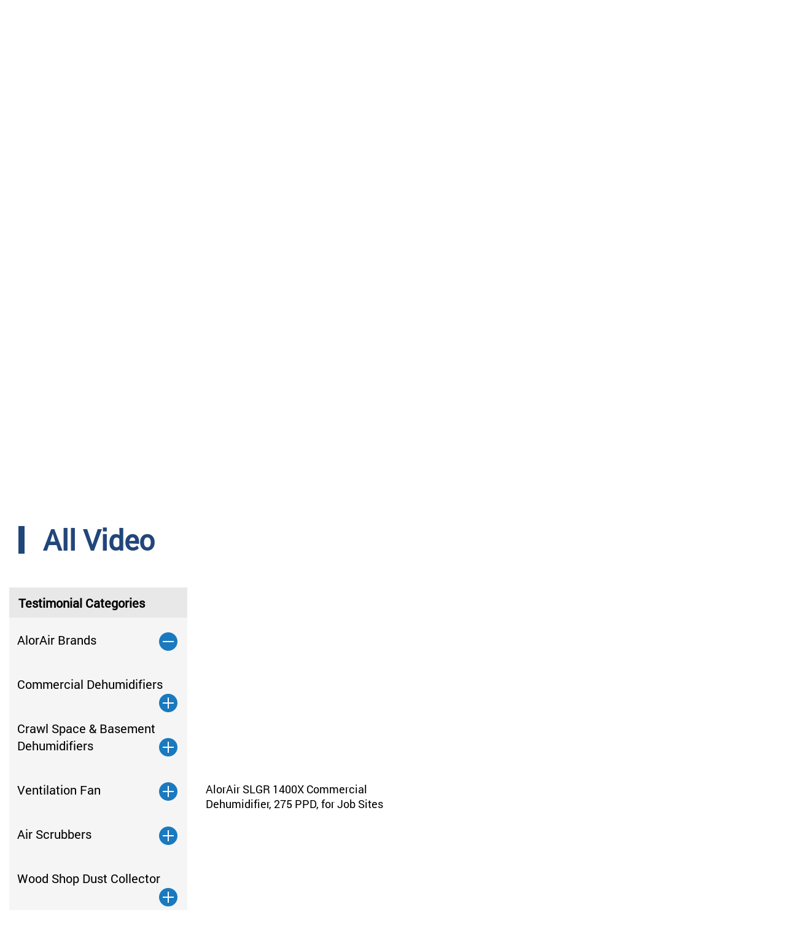

--- FILE ---
content_type: text/css
request_url: https://www.alorair.com/assets/website/css/style2.css
body_size: 2173
content:
.app-header{background-image:url(../images/alorair-dryeasy-app-gai9_02.jpg);background-size:100% 100%;background-position:center center;background-repeat:no-repeat;max-height:417px}.app-header-left{display:inline-block;width:50%;background-color:rgba(0,0,0,.3);padding:20px}.app-header-left p{color:#c1c1c3}.app-header-left h1{font-size:28px;color:#fff;margin:20px 0 20px}.app-header-left h2{font-size:18px;color:#fff;text-transform:uppercase;margin:10px auto}.app-header-left-img{display:inline-block;width:49%;padding:10px 30px}.app-header-left-img img{max-width:60%}.app-header-left-img p{color:#fff;padding:20px}.app-header-right{display:inline-block;width:49%}.quick-guide{padding:50px 40px}.quick-guide h2{font-size:30px;text-align:center;font-weight:600;padding-bottom:50px}.quick-guide>.carousel>.left-carousel-control{position:absolute;top:50%;right:auto;left:0;float:left;padding-left:0}.quick-guide>.carousel>.right-carousel-control{position:absolute;top:50%;right:0;left:auto;padding-right:50px}.quick-guide>.carousel>.right-carousel-control>img{background-color:#b3d4e5;padding:0 13px;border-radius:50%}.quick-guide>.carousel>.left-carousel-control>img{background-color:#b3d4e5;padding:0 13px;border-radius:50%}.app-steps-text ol{margin-top:60px}.app-steps-text>ol>li{margin-left:10px}.quick-guide>.carousel>.carousel-inner>.item>img{float:right}.quick-guide>.carousel>.carousel-inner>.item>.quick-guide-text>.indicators .active{position:absolute;left:82%;top:85%;background-color:#0667b4;display:inline-block;width:10px;height:10px;cursor:pointer;border-radius:10px}.quick-guide>.carousel>.carousel-inner>.item>.quick-guide-text>.indicators .inactive{position:absolute;left:85%;top:85%;display:inline-block;width:10px;height:10px;cursor:pointer;background-color:#b3d4e7;border-radius:10px}.quick-guide>.carousel>.carousel-inner>.item>.quick-guide-text{width:45%;padding:40px;background-color:#fff;box-shadow:0 4px 8px 0 rgba(0,0,0,.2),0 6px 20px 0 rgba(0,0,0,.19);position:absolute;left:50%;transform:translate(-100%,35%)}.quick-guide>.carousel>.carousel-inner>.item>.quick-guide-text h3{font-weight:600;border-bottom:3px solid #0767b3;padding-bottom:10px;width:42%}.quick-guide>.carousel>.carousel-inner>.item>.quick-guide-text p{text-align:justify;line-height:20px}.app-steps{padding:150px 150px 0 150px;background-image:url(../images/alorair-dryeasy-app-gai_02.jpg);background-size:contain;background-position:center top;background-repeat:no-repeat}.app-steps>.app-steps-bg{background-color:#fff;padding:0 50px}.app-steps>.app-steps-bg h2{font-size:44px;text-align:center;font-weight:600;padding-bottom:50px}.app-steps>.app-steps-bg>.carousel>.carousel-inner>.item>img{float:left}.app-steps>.app-steps-bg>.carousel>.carousel-inner>.item>.app-steps-text>.indicators .active{position:absolute;left:82%;top:85%;background-color:#0667b4;display:inline-block;width:10px;height:10px;cursor:pointer;border-radius:10px}.app-steps>.app-steps-bg>.carousel>.carousel-inner>.item>.app-steps-text>.indicators .inactive{position:absolute;left:85%;top:85%;display:inline-block;width:10px;height:10px;cursor:pointer;background-color:#b3d4e7;border-radius:10px}.app-steps-text p{line-height:20px}.app-steps>.app-steps-bg>.carousel>.carousel-inner>.item>.app-steps-text{width:50%;padding:30px;background-color:#fff;position:absolute;left:50%;transform:translate(-10%,40%)}.app-steps>.app-steps-bg>.carousel>.carousel-inner>.item>.app-steps-text h3{font-weight:600;padding-bottom:10px}.app-steps>.app-steps-bg>.carousel>.carousel-inner>.item>.app-steps-text p{text-align:justify}.app-steps>.app-steps-bg>.carousel>.carousel-inner>.item>.app-steps-text>.left-carousel-control{position:absolute;top:80%;right:auto;left:9%;float:left}.app-steps>.app-steps-bg>.carousel>.carousel-inner>.item>.app-steps-text>.left-carousel-control>img{background-color:#0767b3;padding:0 5px;width:30px;height:30px}.app-steps>.app-steps-bg>.carousel>.carousel-inner>.item>.app-steps-text>.right-carousel-control{position:absolute;top:80%;right:auto;left:22%}.app-steps>.app-steps-bg>.carousel>.carousel-inner>.item>.app-steps-text>.right-carousel-control>img{background-color:#b3d4e5;padding:0 5px;width:30px;height:30px}.connection-modes h2{padding:30px;text-align:center;font-size:30px;font-weight:600}.connection-modes>.connection-modes-bg{background-image:url(../images/alorair-dryeasy-app-gai2_10.jpg);background-size:100% 100%;background-position:center center;background-repeat:no-repeat;padding:30px 100px 320px 40px;color:#fff;display:flex;max-height:529px}.connection-modes>.connection-modes-bg>.connection-models-main{padding:20px;display:inline-block;width:35%;background-color:rgba(0,0,0,.7)}.connection-modes>.connection-modes-bg>.connection-models-main h3{font-weight:600}.connection-modes>.connection-modes-bg>.connection-models-options{display:inline-block;width:28%}.connection-modes>.connection-modes-bg>.connection-models-options>.connection-models-wifi{display:inline-block;width:50%;background-color:rgba(0,0,0,.5);text-align:center;padding-top:10px}.connection-modes>.connection-modes-bg>.connection-models-options>.connection-models-direct{display:inline-block;width:50%;background-color:rgba(0,0,0,.7);text-align:center;padding-top:10px}.connection-modes>.connection-modes-bg>.connection-models-options>.connection-models-wifi-text{display:inline-block;width:100%;background-color:rgba(0,0,0,.5);padding:30px 20px 20px 20px}.connection-modes>.connection-modes-bg>.connection-models-options>.connection-models-direct-text{display:inline-block;width:100%;background-color:rgba(0,0,0,.7);padding:30px 20px 20px 20px}.hide{display:none}.pointer{cursor:pointer}.pdf-download{text-align:center;padding-bottom:100px;padding-left:50px;padding-right:50px}.pdf-download h2{text-align:center;font-weight:600;padding:50px;font-size:30px}.pdf-download hr{margin-top:50px;margin-left:0;width:90%;float:left;border:.5px solid #000}.pdf-download li{margin-top:39px;text-transform:uppercase;float:left}.pdf-download>.pdf{width:33%;display:inline-block}.pdf-download>.pdf>p{font-size:16px;padding-top:30px;padding-bottom:20px}.pdf-download>.pdf>a{text-decoration:none;font-size:16px;color:#fff;padding:15px 15px;background-color:#0767b3;border-radius:8px}.pdf-download>.pdf>a:hover{background-color:#000}.pdf-download>.pdf>a>img{width:22px}.pdf-download li a{color:#000;text-decoration:none}.pdf-download li a:hover{color:#0767b3}.demo-video{background-color:#000;padding:50px 100px;text-align:center;position:relative;left:0;top:0;z-index:1}.demo-video h2{color:#fff;font-weight:600;padding-bottom:30px;font-size:30px}.demo-video>.wrapper{position:relative;width:100%}.demo-video>.wrapper>.demo-video-overlay{width:100%;height:100%;position:absolute;left:0;top:0;background-color:rgba(0,0,0,.5);z-index:3}.demo-video>.wrapper>.demo-video-overlay:hover{width:100%;height:100%;position:absolute;left:0;top:0;background-color:rgba(0,0,0,0);z-index:3}.demo-video>.wrapper img{width:100%;height:auto;border-radius:50px}.demo-video>.wrapper iframe{display:none}.demo-video>.wrapper>.play-btn{width:15%;position:absolute;z-index:666;top:50%;left:50%;transform:translate(-50%,-50%);background-color:transparent;border:0}.demo-video>.wrapper>.play-btn:hover{cursor:pointer}.demo-video>.wrapper>.play-btn:focus{outline:0}.precautions{margin:50px 0;padding:50px;background:#2680be;color:#fff;text-align:center}.precautions h2{font-size:30px;font-weight:600;color:#fff}.precautions h4{font-size:20px;font-weight:600;color:#fff}@media only screen and (min-width :320px) and (max-width :800px){.app-header-left{width:100%;padding:50px}.app-header-left h1{font-size:34px}.app-header-left h2{font-size:18px}.app-header-left-img{width:100%;padding:0 0}.app-header-left-img img{width:100px}.app-header-left-img p{color:#fff;padding:15px 0}.app-header-right{width:100%}.quick-guide{padding:50px}.quick-guide h2{font-size:20px;padding-bottom:50px}.quick-guide>.carousel>.left-carousel-control{top:98%;padding-left:10px}.quick-guide>.carousel>.left-carousel-control>img{background-color:#b3d4e5;padding:0 13px;border-radius:50%}.quick-guide>.carousel>.right-carousel-control{top:98%;padding-right:10px}.quick-guide>.carousel>.carousel-inner>.item>img{float:none}.quick-guide>.carousel>.carousel-inner>.item>.quick-guide-text>.indicators .active{visibility:hidden}.quick-guide>.carousel>.carousel-inner>.item>.quick-guide-text>.indicators .inactive{visibility:hidden}.quick-guide>.carousel>.carousel-inner>.item>.quick-guide-text{width:100%;padding:10px;position:relative;transform:translate(-50%,0);box-shadow:none}.quick-guide>.carousel>.carousel-inner>.item>.quick-guide-text h3{width:100%}.app-steps{padding:50px 50px 0 50px}.app-steps>.app-steps-bg{background-color:#fff;padding:5px 10px}.app-steps>.app-steps-bg h2{display:none}.app-steps>.app-steps-bg>.carousel>.carousel-inner>.item>img{position:relative;z-index:2}.app-steps>.app-steps-bg>.carousel>.carousel-inner>.item>.app-steps-text>.indicators .active{display:none}.app-steps>.app-steps-bg>.carousel>.carousel-inner>.item>.app-steps-text>.indicators .inactive{display:none}.app-steps>.app-steps-bg>.carousel>.carousel-inner>.item>.app-steps-text{width:100%;padding:30px 0;position:relative;transform:translate(-50%,0)}.app-steps>.app-steps-bg>.carousel>.carousel-inner>.item>.app-steps-text h3{text-align:center}.app-steps>.app-steps-bg>.carousel>.carousel-inner>.item>.app-steps-text>.left-carousel-control{position:absolute;top:95%;right:auto;left:0;float:left}.app-steps>.app-steps-bg>.carousel>.carousel-inner>.item>.app-steps-text>.right-carousel-control{position:absolute;top:95%;right:auto;left:80%}.connection-modes h2{font-size:24px}.connection-modes>.connection-modes-bg{padding:10px 10px 50px 10px;display:inline-block}.connection-modes>.connection-modes-bg>.connection-models-main{padding:50px;display:inline-block;width:100%;background-color:rgba(0,0,0,.7)}.connection-modes>.connection-modes-bg>.connection-models-main h3{font-weight:600}.connection-modes>.connection-modes-bg>.connection-models-options{display:inline-block;width:100%}.pdf-download{text-align:center;padding-bottom:100px}.pdf-download h2{font-size:24px;padding:10px}.pdf-download hr{margin-top:50px;margin-left:20px;width:50%;float:left;border:.5px solid #000}.pdf-download>.pdf{width:100%;display:inline-block}.pdf-download>.pdf>img{padding-top:30px;width:100px}.pdf-download>.pdf>p{font-size:14px;padding-top:5px;padding-bottom:5px}.pdf-download>.pdf>a{font-size:14px;padding:10px 10px;border-radius:10px}.pdf-download>.pdf>a>img{width:15px}.demo-video{padding:10px 20px}.demo-video h2{font-size:24px;padding-bottom:10px}.demo-video>.demo-video-overlay{top:60px}.precautions{margin:50px 0;padding:10px;background:#2680be;color:#fff;text-align:center}.precautions h2{font-size:24px}.precautions h4{font-size:14px}.precautions p{font-size:12px;text-align:justify}}@media only screen and (min-width :800px) and (max-width :1024px){.app-header-left-img{padding:10px}.app-header-left-img p{padding:10px}.app-header-left-img>img{width:100px}.quick-guide>.carousel>.carousel-inner>.item>.quick-guide-text{width:55%;padding:40px;transform:translate(-50%,10%)}.quick-guide>.carousel>.left-carousel-control>img{background-color:#b3d4e5;padding:0 13px;border-radius:50%}.quick-guide>.carousel>.carousel-inner>.item>.quick-guide-text h3{width:70%}.app-steps{padding:50px 50px 0 50px}.app-steps>.app-steps-bg{padding:50px}.app-steps>.app-steps-bg>.carousel>.carousel-inner>.item>.app-steps-text{width:65%;padding:30px;transform:translate(-15%,15%)}.app-steps>.app-steps-bg>.carousel>.carousel-inner>.item>img{width:40%}.app-steps>.app-steps-bg>.carousel>.carousel-inner>.item>.app-steps-text>.left-carousel-control{top:90%;right:auto;left:10%}.app-steps>.app-steps-bg>.carousel>.carousel-inner>.item>.app-steps-text>.right-carousel-control{top:90%;right:auto;left:25%}.app-steps>.app-steps-bg>.carousel>.carousel-inner>.item>.app-steps-text>.indicators .active{left:80%;top:93%}.app-steps>.app-steps-bg>.carousel>.carousel-inner>.item>.app-steps-text>.indicators .inactive{left:85%;top:93%}.connection-modes>.connection-modes-bg>.connection-models-main{width:55%}.connection-modes>.connection-modes-bg>.connection-models-options{display:inline-block;width:45%}.pdf-download hr{width:60%}.demo-video{padding:100px}}@media only screen and (min-width :1024px) and (max-width :1324px){.quick-guide>.carousel>.carousel-inner>.item>.quick-guide-text{width:65%;transform:translate(-50%,30%)}.quick-guide>.carousel>.left-carousel-control>img{background-color:#b3d4e5;padding:0 13px;border-radius:50%}.app-steps>.app-steps-bg>.carousel>.carousel-inner>.item>.app-steps-text{width:65%;padding:30px;transform:translate(-15%,15%)}.app-steps>.app-steps-bg>.carousel>.carousel-inner>.item>img{width:40%}.app-steps>.app-steps-bg>.carousel>.carousel-inner>.item>.app-steps-text>.left-carousel-control{top:90%;right:auto;left:10%}.app-steps>.app-steps-bg>.carousel>.carousel-inner>.item>.app-steps-text>.right-carousel-control{top:90%;right:auto;left:25%}.app-steps>.app-steps-bg>.carousel>.carousel-inner>.item>.app-steps-text>.indicators .active{left:80%;top:93%}.app-steps>.app-steps-bg>.carousel>.carousel-inner>.item>.app-steps-text>.indicators .inactive{left:85%;top:93%}.connection-modes>.connection-modes-bg>.connection-models-main{width:45%}.connection-modes>.connection-modes-bg>.connection-models-options{display:inline-block;width:35%}.pdf-download hr{width:70%}}@media only screen and (min-width :1324px) and (max-width :1424px){.quick-guide>.carousel>.carousel-inner>.item>.quick-guide-text{width:55%;transform:translate(-70%,60%)}.app-steps>.app-steps-bg>.carousel>.carousel-inner>.item>.app-steps-text{width:55%;padding:30px;transform:translate(-15%,85%)}.app-steps>.app-steps-bg>.carousel>.carousel-inner>.item>img{width:35%}.app-steps>.app-steps-bg>.carousel>.carousel-inner>.item>.app-steps-text>.left-carousel-control{top:90%;right:auto;left:10%}.app-steps>.app-steps-bg>.carousel>.carousel-inner>.item>.app-steps-text>.right-carousel-control{top:90%;right:auto;left:25%}.app-steps>.app-steps-bg>.carousel>.carousel-inner>.item>.app-steps-text>.indicators .active{left:80%;top:93%}.app-steps>.app-steps-bg>.carousel>.carousel-inner>.item>.app-steps-text>.indicators .inactive{left:85%;top:93%}.connection-modes>.connection-modes-bg>.connection-models-main{width:35%}.connection-modes>.connection-modes-bg>.connection-models-options{display:inline-block;width:25%}.pdf-download hr{width:70%}}

--- FILE ---
content_type: text/css
request_url: https://www.alorair.com/assets/website/css/jquery-scroll.css
body_size: 847
content:
/*! normalize.css v3.0.0 | MIT License | git.io/normalize */html{font-family:sans-serif;-ms-text-size-adjust:100%;-webkit-text-size-adjust:100%}body{margin:0}article,aside,details,figcaption,figure,footer,header,hgroup,main,nav,section,summary{display:block}audio,canvas,progress,video{display:inline-block;vertical-align:baseline}audio:not([controls]){display:none;height:0}[hidden],template{display:none}a{background:0 0}a:active,a:hover{outline:0}abbr[title]{border-bottom:1px dotted}b,strong{font-weight:700}dfn{font-style:italic}h1{font-size:2em;margin:.67em 0}mark{background:#ff0;color:#000}small{font-size:80%}sub,sup{font-size:75%;line-height:0;position:relative;vertical-align:baseline}sup{top:-.5em}sub{bottom:-.25em}img{border:0}svg:not(:root){overflow:hidden}figure{margin:1em 40px}hr{-moz-box-sizing:content-box;box-sizing:content-box;height:0}pre{overflow:auto}code,kbd,pre,samp{font-family:monospace,monospace;font-size:1em}button,input,optgroup,select,textarea{color:inherit;font:inherit;margin:0}button{overflow:visible}button,select{text-transform:none}button,html input[type=button],input[type=reset],input[type=submit]{-webkit-appearance:button;cursor:pointer}button[disabled],html input[disabled]{cursor:default}button::-moz-focus-inner,input::-moz-focus-inner{border:0;padding:0}input{line-height:normal}input[type=checkbox],input[type=radio]{box-sizing:border-box;padding:0}input[type=number]::-webkit-inner-spin-button,input[type=number]::-webkit-outer-spin-button{height:auto}input[type=search]{-webkit-appearance:textfield;-moz-box-sizing:content-box;-webkit-box-sizing:content-box;box-sizing:content-box}input[type=search]::-webkit-search-cancel-button,input[type=search]::-webkit-search-decoration{-webkit-appearance:none}fieldset{border:1px solid silver;margin:0 2px;padding:.35em .625em .75em}legend{border:0;padding:0}textarea{overflow:auto}optgroup{font-weight:700}table{border-collapse:collapse;border-spacing:0}td,th{padding:0}body,html{height:100%;width:100%}body{background:#fff;font:14px/1.55 Helvetica,sans-serif;color:#393938}.wrapper{height:100%;overflow:auto;width:100%}.wrapper.scrollbar-dynamic{max-height:none}.page-content{margin:0 auto;max-width:1600px;padding:25px}.content .demo{padding:25px}h1{font:bold 32px/1.2 Helvetica,sans-serif;margin:24px 0 16px}h2{font:bold 26px/1.2 Helvetica,sans-serif;margin:24px 0 16px}h3{font:bold 22px/1.2 Helvetica,sans-serif;margin:24px 0 16px}h4{font:bold 18px/1.2 Helvetica,sans-serif;margin:24px 0 16px}h5{font:bold 16px/1.2 Helvetica,sans-serif;margin:24px 0 16px}h6{font:bold 14px/1.2 Helvetica,sans-serif;margin:24px 0 16px}.content{max-width:1200px}.content .demo{border:1px solid #ccc}.content .demo .inner-content{border:1px solid #ccc;max-height:170px;width:600px}.content .demo>div{max-height:250px;overflow:auto}.content .demo .permanent{min-width:800px}.controls{padding:0 0 10px}.controls span{cursor:pointer;padding:2px 8px}.controls span.active{background:#4698ce;color:#fff;cursor:default}.prettyprint ol.linenums>li{list-style-type:decimal}#lorem-ipsum{display:none}

--- FILE ---
content_type: text/css
request_url: https://www.alorair.com/assets/website/dream_images/main.css
body_size: 18774
content:
@media screen and (min-width: 1750px) and (max-width: 3000px) {
    .mainBanner .owl-carousel .owl-item img {
        width: auto;
        max-width: none;
    }
}

.y-item1 {
    max-width: 1700px;
    display: flex;
    flex-wrap: wrap;
    flex-direction: row-reverse;
    padding: 0 2%;
}

.y-item1 .menurow li .menubox {
    height: 170px;
}

.dream-item-one {
    max-width: 1700px;
    display: flex;
    flex-wrap: wrap;
    justify-content: space-between;
    padding: 0 2%;
    margin-left: auto;
    margin-right: auto;
}

.dream-item-one .right {
    font-size: 13px;
    display: flex;
    flex-wrap: wrap;
    justify-content: space-between;
    align-items: center;
}

.dream-item-one .right>div {
    margin-right: 22px;
}

.dream-item-one .right>div:last-child {
    margin-right: 0;
}

.dream-item-one .right img {
    padding-right: 3px;
}

.dream-item-one .right span {
    position: relative;
    top: 2px;
}

.dream-item-one .right>div:nth-child(3) img {
    padding-right: 6px;
}

.dream-item-one .right a:hover {
    color: #2e5ea1;
}

.dream-search {
    position: relative;
    left: 10px;
}

.dream-search .o2 {
    position: relative;
    top: -2px;
}

.cart-top .header-cart-btn {
    padding: 14px 20px 7px 15px !important;
    position: relative;
}

.cart-top .header-cart-btn img {
    position: relative;
    top: 0;
    left: 2px;
}

.cart-top .header-cart-btn .cart-count {
    position: absolute;
    top: 5px;
    right: 5px;
    display: inline-block;
    text-align: center;
    background-color: #ffea00;
    color: #204a80;
    font-weight: 700;
    font-size: 13px;
    min-width: 20px;
    height: 20px;
    line-height: 20px;
    border-radius: 20px;
}

.search-content {
    width: 100%;
    height: 575px;
    background: #f4f4f4;
    z-index: 1000;
    padding: 0 0 0 120px;
    display: none;
}

.search-content dl {
    width: 80%;
    padding: 255px 0 0 0;
}

.search-content dl dt {
    float: left;
    position: relative;
    top: 12px;
}

.search-content dl .i {
    position: relative;
    left: 48px;
    float: left;
    font-size: 13px;
    top: 25px;
}

.search-content dl .j {
    position: relative;
    left: -70px;
    float: left;
    top: 3px;
}

.search-content dl .j input {
    width: 750px;
    border: none;
    background: none;
}

.search-content dl .submit {
    float: left;
    position: relative;
    left: 148px;
    top: 10px;
}

.search-content dl .submit input {
    border: none;
    background: none;
    font-size: 16px;
    color: #21467a;
    cursor: pointer;
}

.search-content dl .submit input:hover {
    border: none;
    background: none;
}

.search-content .line {
    width: 90%;
    height: 1px;
    clear: both;
    background: #21467a;
}

.fix-logo {
    position: relative;
    top: 9px;
    display: none
}

.i-start {
    width: 100%;
    z-index: 100;
    transition-property: top;
    transition-duration: 0.8s;
    top: -100px;
}

.mainBanner .owl-carousel .owl-nav button.owl-next,
.mainBanner .owl-carousel .owl-nav button.owl-prev {
    color: #686e71;
    opacity: 0.95;
}

.mainBanner .owl-carousel .owl-nav button.owl-next:hover,
.mainBanner .owl-carousel .owl-nav button.owl-prev:hover {
    color: #fff;
}

.dream-item-two {
    padding: 1.5% 0.5% 1.1% 0.5%;
}

.dream-item-two .container {
    max-width: 1415px;
}

.dream-item-two .i1 {
    font-size: 18px;
    margin: 0;
    font-family: "Arimo";
}

.dream-item-two .i2 {
    font-size: 15px;
    padding: 0;
    line-height: 125%;
}

.dream-item-two form div {
    width: 93%;
    height: 39px;
    border: 1px solid #424242;
    background: #fff;
}

.dream-item-two .i3 {
    padding: 0;
    margin: 0;
}

.dream-item-two .i3 input {
    float: left;
    width: 68.2%;
    height: 37px;
    border: none;
    padding: 0 0 0 12px;
}

.dream-item-two .i4 {
    padding: 0;
    margin: 0;
}

.dream-item-two .i4 input {
    float: left;
    width: 31.6%;
    height: 35px;
    background: #cccccc;
    font-size: 15px;
    border: none;
    margin: 1px 0 0 0;
    cursor: pointer;
}

.dream-item-two .i4 input:hover {
    background: #224a82;
    color: #fff;
}

.dream-item-two .i5 {
    font-size: 18px;
    margin: 0;
    font-family: "Arimo";
}

.dream-item-two .i6 {
    font-size: 15px;
    padding: 0;
    line-height: 125%;
}

.dream-item-two .i7 a {
    width: 168px;
    height: 38px;
    display: block;
    background: url('pdf.png') no-repeat;
    font-size: 15px;
    color: #fff;
    line-height: 38px;
    text-align: center;
}

.dream-item-two .i7 a:hover {
    background: #224a82;
}

.dream-item-three .container {
    max-width: 1395px;
    padding-right: 0;
    padding-left: 0;
}

.dream-item-three .contentbox {
    width: 100%;
    height: auto;
    position: relative;
    cursor: pointer;
    overflow: hidden;
}

.dream-item-three .contentbox img {
    width: auto;
    position: relative;
    top: 0;
    display: block;
}

.dream-item-three .contentbox .txt {
    background: url('dream-item-three-img-ii1.png') no-repeat -1px top;
    position: absolute;
    left: 0;
    bottom: -55px;
    width: 100%;
    height: 55px;
    color: #fff;
}

.dream-item-three .contentbox .txt .i1 {
    float: left;
    width: 25.7%;
    height: 55px;
}

.dream-item-three .contentbox .txt .i1 a {
    height: 55px;
    display: block;
}

.dream-item-three .contentbox .txt .i1 a:hover {
    background: url('dream-item-three-img-i1-h-a1.png') no-repeat;
}

.dream-item-three .contentbox .txt .i2 {
    float: left;
    width: 74.3%;
    height: 55px;
}

.dream-item-three .contentbox .txt .i2 a {
    height: 55px;
    display: block;
}

.dream-item-three .contentbox .txt .i2 a:hover {
    background: url('dream-item-three-img-i2-h-a4.png') no-repeat;
}

.dream-item-three .i3 {
    font-size: 18px;
    padding: 15px 0 25px 0;
    text-align: left;
}

.dream-item-three .i3 a {
    color: #404040;
}

.dream-item-three .i3 a:hover {
    color: #224a82;
}

.dream-item-four .container {
    max-width: 1402.5px;
    padding-right: 0;
    padding-left: 0;
}

.dream-item-four .latestAnnouncement_image {
    height: 285px;
}

.dream-item-four .latestAnnouncement_image img {
    width: auto !important;
}

.dream-item-four .latestInfo {
    width: 99.9%;
}

.dream-item-four .left_announcementHeading {
    flex: 0 0 28.5%;
    max-width: 28.5%;
}

.dream-item-four .left_imageAnnouncement {
    background: none;
}

.dream-item-four .right_announcementHeading {
    flex: 0 0 71.5%;
    max-width: 71.5%;
    background: #e6e6e6;
    cursor: pointer;
}

.dream-item-four .right_announcementHeading .left {
    float: left;
}

.dream-item-four .right_announcementHeading .left .o1 {
    margin: 0;
    font-size: 18px;
    font-weight: 600;
    padding: 3px 0 0 10px;
    color: #000000;
}

.dream-item-four .right_announcementHeading .left .o2 {
    font-size: 15px;
    padding: 0 0 0 10px;
    line-height: 18px;
    margin-top: 5px;
    color: #000000;
}

.dream-item-four .right_announcementHeading .right {
    float: right;
    position: relative;
    right: 7%;
}

.dream-item-four .right_announcementHeading .right img {
    width: initial;
    max-width: initial;
}

.dream-item-four .right_announcementHeading .right .o3 {
    margin: 0;
    font-size: 17px;
    color: #000000;
    position: relative;
    top: 14px;
    left: -55px
}

.dream-item-four .right_announcementHeading .right .o4 {
    position: relative;
    top: -9px;
    left: 58px;
}

.dream-item-four .left_announcementHeading h3 {
    font-size: 20px;
}

.dream-item-four .left_announcementHeading p {
    font-size: 19px;
}

.dream-item-four .announcement_title {
    padding: 3px 0 0 10px;
}

.dream-item-four .announcement_desc {
    font-size: 15px;
    padding: 0 0 0 10px;
}

.dream-item-four .videoInfoSection {
    background: #e6e6e6;
}

#latest_announce {
    display: block;
}

.homeFormContainer {
    padding: 0 10px;
}

.index-popup {
    display: flex;
    flex-wrap: wrap;
    justify-content: space-between;
    padding: 1.4rem;
}

.index-popup .l {
    width: 100%;
    max-width: 25.3125rem;
}

.index-popup h2 {
    font-size: 1.875rem;
    font-family: "arial";
    font-weight: 700;
    padding: 0.5rem 0;
}

.index-popup input {
    border-top: none;
    border-left: none;
    border-right: none;
    border-radius: unset;
}

.index-popup button {
    padding: 0.67rem 0;
    font-size: 1.125rem;
    width: 100%;
    border: none;
    background-color: #21467a !important;
    border-radius: inherit;
}

.index-popup button:hover {
    background-color: #2e5ea1 !important;
}

#homePopup .popupCross {
    right: 5px;
}

@media only screen and (max-width: 995px) {
    .index-popup {
        flex-direction: column;
    }

    .index-popup .l {
        max-width: 31rem;
    }

    .index-popup button {
        margin-bottom: 1rem;
    }
}

@media screen and (min-width: 460px) and (max-width: 800px) {
    #homePopup .popupCross {
        right: 15px;
    }
}

@media screen and (min-width: 1px) and (max-width: 460px) {
    .index-popup {
        padding: 0.8rem;
    }

    #homePopup .popupCross {
        right: 0;
    }

    .index-popup h2 {
        font-size: 1.7rem;
        padding: 0;
    }

    .index-popup button {
        font-size: 1.1rem;
    }
}

.dream-item-four .owl-carousel .owl-nav button.owl-prev {
    background: url('dream-item-nine-left.png') no-repeat;
    outline: none;
    position: relative;
    left: 10px;
    bottom: 210px;
    width: 20px;
    height: 30px;
}

.latest_announce img {
    border: none;
}

.dream-item-four .owl-carousel .owl-nav button.owl-prev:hover {
    background: url('dream-item-four-left-h.png') no-repeat;
}

.dream-item-four .owl-carousel .owl-nav button.owl-prev span,
.dream-item-four .owl-carousel .owl-nav button.owl-next span {
    font-size: 0;
}

.dream-item-four .owl-carousel .owl-nav button.owl-next {
    background: url('dream-item-nine-right.png') no-repeat;
    position: relative;
    left: 94.5%;
    bottom: 210px;
    width: 20px;
    height: 30px;
    outline: none;
}

.dream-item-four .owl-carousel .owl-nav button.owl-next:hover {
    background: url('dream-item-four-right-h.png') no-repeat;
}

.dream-item-four .owl-item .v1 img {
    width: initial;
    max-width: initial;
    position: relative;
    left: -1px;
}

.air-scrubbers-box {
    width: 100%;
    background-image: url('dream-item-five.jpg') !important;
    background-position: center 75% !important;
    background-repeat: no-repeat !important;
    background-attachment: fixed;
    position: relative;
    box-sizing: border-box;
}

.air-scrubbers-box .container {
    max-width: 1395px;
    padding: 5rem 0 6rem 0;
}

.air-scrubbers-box .item {
    width: 100%;
    max-width: 41rem;
    background-color: rgba(0, 0, 0, 0.48);
}

.air-scrubbers-box h2 {
    font-size: 2.1875rem;
    line-height: 1.3;
    font-weight: bold;
    color: white;
    padding: 1.5rem 1.5rem 0 1.5rem;
    font-family: "Arial";
}

@media only screen and (max-width: 680px) {
    .air-scrubbers-box {
        background-size: cover !important;
    }

    .air-scrubbers-box h2 {
        font-size: 2em;
    }
}

.air-scrubbers-box p {
    font-size: 16px;
    color: white;
    line-height: 1.5;
    padding: 0 1.5rem;
}

.air-scrubbers-box .button {
    padding: 0.5rem 1.5rem 1.5rem 1.5rem;
}

.air-scrubbers-box .button .hvr-shutter-out-horizontal {
    font-size: 15px;
    background: url('dream-item-five-p.png') no-repeat 87% 13px #fff;
    color: #404040;
    font-weight: bold;
    padding-left: 25px;
    padding-right: 6.875rem;
    line-height: 45px;
    display: inline-block;
    vertical-align: middle;
    font-family: 'Arial';
    -webkit-transform: translateZ(0);
    transform: translateZ(0);
    box-shadow: 0 0 1px rgba(0, 0, 0, 0);
    -webkit-backface-visibility: hidden;
    backface-visibility: hidden;
    -moz-osx-font-smoothing: grayscale;
    position: relative;
    -webkit-transition-property: color;
    transition-property: color;
    -webkit-transition-duration: 0.35s;
    transition-duration: 0.35s;
}

.air-scrubbers-box .button .hvr-shutter-out-horizontal:before {
    content: "";
    position: absolute;
    z-index: -1;
    top: 0;
    bottom: 0;
    left: 0;
    right: 0;
    background: url('dream-item-five-p-h.png') no-repeat 87% 13px #224a82;
    -webkit-transform: scaleX(0);
    transform: scaleX(0);
    -webkit-transform-origin: 0;
    transform-origin: 0;
    -webkit-transition-property: transform;
    transition-property: transform;
    -webkit-transition-duration: 0.35s;
    transition-duration: 0.35s;
    -webkit-transition-timing-function: ease-out;
    transition-timing-function: ease-out;
}

.air-scrubbers-box .button .hvr-shutter-out-horizontal:hover,
.air-scrubbers-box .button .hvr-shutter-out-horizontal:focus,
.air-scrubbers-box .button .hvr-shutter-out-horizontal:active {
    color: #fff;
}

.air-scrubbers-box .button .hvr-shutter-out-horizontal:hover:before,
.air-scrubbers-box .button .hvr-shutter-out-horizontal:focus:before,
.air-scrubbers-box .button .hvr-shutter-out-horizontal:active:before {
    -webkit-transform: scaleX(1);
    transform: scaleX(1);
}

.dream-item-six {
    margin: 50px 0 0 0;
    padding-left: 0.5%;
}

.dream-item-six .container {
    max-width: 1395px;
    padding-right: 0;
    padding-left: 0;
}

.dream-item-six .subTitle .i1 {
    width: 94%;
    font-size: 18px;
    font-weight: bold;
    text-transform: uppercase;
    color: #000;
    letter-spacing: 0.5px;
}

.dream-item-six .subTitle .i2 a {
    font-size: 15px;
    color: #000;
}

.dream-item-six .subTitle .i2 a:hover {
    color: #224a82;
}

.dream-item-six .subTitle .i2 strong {
    font-weight: normal;
    position: relative;
    left: -7px;
}

.dream-item-six .i3 {
    width: 100%;
    height: 1px;
    background: #c5cbd5;
    margin: 12px 0 20px 0;
}

.dream-item-six .customcoll {
    border-right: 1px solid #c5cbd5;
}

.dream-item-six .innovatImg {
    padding: 10px 0;
}

.dream-item-six .bb {
    border-bottom: 1px solid #c5cbd5;
}

.dream-item-six .i5 a {
    font-size: 18px;
    height: 37px;
    line-height: 37px;
    text-align: center;
    color: #fff;
    background: #21467a;
    display: block;
}

.dream-item-six .i5 a:hover {
    background: #2e5ea1;
}

.dream-item-six .i6 {
    float: left;
    margin: 0 0 0 10px;
}

.dream-item-six .i6 a {
    width: 25px;
    height: 25px;
    display: block;
    background: url('dream-item-six-share.png') no-repeat;
}

.dream-item-six .i6 a:hover {
    background: url('dream-item-six-share-h.png') no-repeat;
}

.dream-item-six .textBox {
    width: 105%;
    padding: 0 0 9px 0 !important;
}

.dream-item-six .textBox h4 {
    color: #224a82;
    text-transform: none;
    letter-spacing: -1px
}

.dream-item-six .innovatImg .innimgdiv {
    display: block;
    margin: 0 auto;
    cursor: pointer;
    background-position: center;
}

.dream-item-six .productDescription {
    word-wrap: break-word;
}

@-webkit-keyframes scale-up-center {
    0% {
        -webkit-transform: scale(0.85);
        transform: scale(0.85);
    }

    100% {
        -webkit-transform: scale(1);
        transform: scale(1);
    }
}

@keyframes scale-up-center {
    0% {
        -webkit-transform: scale(0.85);
        transform: scale(0.85);
    }

    100% {
        -webkit-transform: scale(1);
        transform: scale(1);
    }
}

.dream-item-six .innovatImg :hover .innimgdiv {
    -webkit-animation: scale-up-center 0.4s cubic-bezier(0.890, 0.875, 0.865, 1.200) both;
    animation: scale-up-center 0.4s cubic-bezier(0.890, 0.875, 0.865, 1.200) both;
}

.new-generation-box {
    width: 100%;
    background-image: url('dream-item-seven.jpg') !important;
    background-position: center 0.01% !important;
    background-repeat: no-repeat !important;
    background-attachment: fixed;
    position: relative;
    box-sizing: border-box;
}

.new-generation-box .container {
    max-width: 1395px;
    padding: 3.75rem 0 4.6875rem 0;
}

.new-generation-box .container>div {
    display: flex;
    flex-direction: row-reverse;
}

.new-generation-box .item {
    width: 100%;
    max-width: 39.375rem;
    background-color: rgba(0, 0, 0, 0.48);
}

.new-generation-box h2 {
    font-size: 2.1875rem;
    line-height: 1.3;
    font-weight: bold;
    color: white;
    padding: 1.5rem 1.5rem 0 1.5rem;
    font-family: "Arial";
}

.new-generation-box-h {
    height: 4rem;
    clear: both;
}

.air-scrubbers-box-h {
    height: 2rem;
    clear: both;
}

@media only screen and (max-width: 680px) {
    .new-generation-box {
        background-size: cover !important;
    }

    .new-generation-box h2 {
        font-size: 2em;
    }

    .new-generation-box-h {
        height: 1rem;
    }

    .air-scrubbers-box-h {
        height: 1rem;
    }
}

.new-generation-box p {
    font-size: 16px;
    color: white;
    line-height: 1.5;
    padding: 0 1.5rem;
}

.new-generation-box .button {
    padding: 0.5rem 1.5rem 1.5rem 1.5rem;
}

.new-generation-box .button .hvr-shutter-out-horizontal {
    font-size: 15px;
    background: url('dream-item-five-p.png') no-repeat 87% 13px #fff;
    color: #404040;
    font-weight: bold;
    padding-left: 25px;
    padding-right: 6.875rem;
    line-height: 45px;
    display: inline-block;
    vertical-align: middle;
    font-family: 'Arial';
    -webkit-transform: translateZ(0);
    transform: translateZ(0);
    box-shadow: 0 0 1px rgba(0, 0, 0, 0);
    -webkit-backface-visibility: hidden;
    backface-visibility: hidden;
    -moz-osx-font-smoothing: grayscale;
    position: relative;
    -webkit-transition-property: color;
    transition-property: color;
    -webkit-transition-duration: 0.35s;
    transition-duration: 0.35s;
}

.new-generation-box .button .hvr-shutter-out-horizontal:before {
    content: "";
    position: absolute;
    z-index: -1;
    top: 0;
    bottom: 0;
    left: 0;
    right: 0;
    background: url('dream-item-five-p-h.png') no-repeat 87% 13px #224a82;
    -webkit-transform: scaleX(0);
    transform: scaleX(0);
    -webkit-transform-origin: 0;
    transform-origin: 0;
    -webkit-transition-property: transform;
    transition-property: transform;
    -webkit-transition-duration: 0.35s;
    transition-duration: 0.35s;
    -webkit-transition-timing-function: ease-out;
    transition-timing-function: ease-out;
}

.new-generation-box .button .hvr-shutter-out-horizontal:hover,
.new-generation-box .button .hvr-shutter-out-horizontal:focus,
.new-generation-box .button .hvr-shutter-out-horizontal:active {
    color: #fff;
}

.new-generation-box .button .hvr-shutter-out-horizontal:hover:before,
.new-generation-box .button .hvr-shutter-out-horizontal:focus:before,
.new-generation-box .button .hvr-shutter-out-horizontal:active:before {
    -webkit-transform: scaleX(1);
    transform: scaleX(1);
}

.dream-item-eight {
    margin: 90px 0 55px 0;
}

.dream-item-eight .container {
    max-width: 1440px;
    padding-right: 0;
    padding-left: 0;
}

.dream-item-eight .col-lg-2 {
    max-width: 20%;
    float: left;
    margin: 0 0 75px 0;
}

@media screen and (min-width: 520px) and (max-width: 1000px) {
    .dream-item-eight .col-lg-2 {
        max-width: 50%;
        margin: 0 0 15px 0;
    }

    .dream-item-eight .both {
        clear: initial !important;
    }
}

@media screen and (min-width: 1px) and (max-width: 520px) {
    .joinBtmSec {
        margin: 20px 0 10px;
    }

    .dream-item-eight .col-lg-2 {
        max-width: 100%;
        margin: 0 0 15px 0;
    }

    .dream-item-eight .both {
        clear: initial !important;
    }
}

.dream-item-eight .both {
    clear: both;
}

.dream-item-eight .content a {
    color: #000;
    cursor: pointer;
}

.dream-item-eight .k1 {
    font-size: 30px;
    font-weight: bold;
    text-transform: uppercase;
}

.dream-item-eight .k2 {
    width: 60px;
    height: 3px;
    margin: 0 auto 50px auto;
}

.dream-item-eight .k3 {
    margin: 0 auto 0 auto;
    text-align: center;
}

.dream-item-eight .k3 img {
    max-width: 130px;
    position: relative;
}

.dream-item-eight .k4 {
    width: 50%;
    position: relative;
    height: 25px;
    margin: 8px auto 0 auto;
}

.dream-item-eight .k4 span {
    display: block;
    position: absolute;
    width: 0;
    height: 0;
    background: #21467a;
    top: 0;
    left: 50%;
}

.dream-item-eight .k5 {
    font-size: 18px;
    font-weight: bold;
    text-align: center;
    text-transform: uppercase;
}

.dream-item-eight .k6 {
    width: 100%;
    font-size: 16px;
    text-align: center;
    height: 35px;
}

.dream-item-nine {
    margin: 0 0 45px 0;
}

.dream-item-nine .container {
    max-width: 1570px;
    padding-right: 0;
    padding-left: 0;
}

.dream-item-nine .n1 {
    font-size: 30px;
    font-weight: bold;
    text-transform: uppercase;
}

.dream-item-nine .n2 {
    width: 60px;
    height: 3px;
    margin: 0 auto 60px auto;
}

.dream-item-nine .owl-carousel .owl-nav button {
    width: 20px;
    height: 30px;
    left: 0;
    position: absolute;
    top: 36%;
}

.dream-item-nine .owl-carousel .owl-nav button.owl-prev {
    background: url('dream-item-nine-left.png') no-repeat;
    left: -5%;
    outline: none;
}

.dream-item-nine .owl-carousel .owl-nav button.owl-prev span {
    font-size: 0;
}

.dream-item-nine .owl-carousel .owl-nav button.owl-prev:hover {
    background: url('dream-item-nine-left-h.png') no-repeat;
    outline: none;
    border: none;
}

.dream-item-nine .owl-carousel .owl-nav button.owl-next {
    background: url('dream-item-nine-right.png') no-repeat;
    left: auto;
    right: -5%;
    outline: none;
}

.dream-item-nine .owl-carousel .owl-nav button.owl-next span {
    font-size: 0;
}

.dream-item-nine .owl-carousel .owl-nav button.owl-next:hover {
    background: url('dream-item-nine-right-h.png') no-repeat;
}

.dream-item-nine .x1 {
    width: 100%;
    height: auto;
    padding: 9px 0 9px 9px;
    background-color: #f8f8f8;
    position: relative;
    cursor: pointer;
    overflow: hidden;
}

.dream-item-nine .x1 img {
    width: auto;
    position: relative;
    top: 0;
    left: 0;
    display: block;
    max-width: 359px;
}

.dream-item-nine .x1 .y {
    width: 100%;
    height: 9px;
    position: absolute;
    bottom: 0;
    left: 0;
    background: #f8f8f8;
    z-index: 10;
}

.dream-item-nine .x1 .txt {
    background: url('dream-item-nine-img-ii.png') no-repeat;
    position: absolute;
    left: 9px;
    bottom: -56px;
    width: 100%;
    height: 56px;
    color: #fff;
}

.dream-item-nine .x1 .txt .x2 {
    float: left;
    width: 23.2%;
    height: 56px;
}

.dream-item-nine .x1 .txt .x2 a {
    height: 56px;
    display: block;
}

.dream-item-nine .x1 .txt .x2 a:hover {
    background: url('dream-item-nine-img-i11-h-a3.png') no-repeat;
}

.dream-item-nine .x1 .txt .x3 {
    float: left;
    width: 76.2%;
    height: 56px;
}

.dream-item-nine .x1 .txt .x3 a {
    height: 56px;
    display: block;
}

.dream-item-nine .x1 .txt .x3 a:hover {
    background: url('dream-item-nine-img-i22-h-a1.png') no-repeat;
}

.dream-item-nine .x4 {
    padding: 25px 0 70px 5px;
}

.dream-item-nine .x4 a {
    font-size: 18px;
    color: #000;
}

.dream-item-nine .x4 a:hover {
    color: #224a82;
}

.dream-item-footer-four {
    width: 100%;
    background: #eff0f1;
    padding: 0 0 80px 0;
    color: #616161;
}

.dream-item-footer-four .container {
    max-width: 1430px;
    padding-right: 0;
    padding-left: 0;
}

.dream-item-footer-four a {
    color: #616161;
}

.dream-item-footer-four a:hover {
    color: #224a82;
    text-decoration: underline;
}

.dream-item-footer-four .line {
    width: 100%;
    height: 6px;
    background: #157ab4;
}

.dream-item-footer-four .i1 {
    font-size: 15px;
    font-weight: bold;
    padding: 55px 0 13px 0;
    color: #000;
}

.dream-item-footer-four .i2 {
    padding: 0 0 13px 0;
}

.dream-item-footer-four .i2.k {
    width: 112%;
}

.dream-item-footer-four .item4 .i2 {
    padding: 0;
}

.dream-item-footer-four .c1 {
    display: flex;
    padding: 18px 0 0 0;
}

.dream-item-footer-four .c1 .j1 a {
    width: 29px;
    height: 26px;
    display: block;
    background: url('so_1.png') no-repeat;
    margin-right: 20px;
}

.dream-item-footer-four .c1 .j1 a:hover {
    background: url('so_1_a.png') no-repeat;
}

.dream-item-footer-four .c1 .j2 a {
    width: 29px;
    height: 26px;
    display: block;
    background: url('so_2.png') no-repeat;
    margin-right: 20px;
}

.dream-item-footer-four .c1 .j2 a:hover {
    background: url('so_2_a.png') no-repeat;
}

.dream-item-footer-four .c1 .j3 a {
    width: 29px;
    height: 26px;
    display: block;
    background: url('so_3.png') no-repeat;
    margin-right: 20px;
}

.dream-item-footer-four .c1 .j3 a:hover {
    background: url('so_3_a.png') no-repeat;
}

.dream-item-footer-four .c1 .j4 a {
    width: 29px;
    height: 26px;
    display: block;
    background: url('so_4.png') no-repeat;
    margin-right: 20px;
}

.dream-item-footer-four .c1 .j4 a:hover {
    background: url('so_4_a.png') no-repeat;
}

.dream-item-footer-four .c1 .j5 a {
    width: 29px;
    height: 26px;
    display: block;
    background: url('so_5.png') no-repeat;
    margin-right: 20px;
}

.dream-item-footer-four .c1 .j5 a:hover {
    background: url('so_5_a.png') no-repeat;
}

.dream-item-footer-four .c1 .j6 a {
    width: 29px;
    height: 26px;
    display: block;
    background: url('so_6.png') no-repeat;
}

.dream-item-footer-four .c1 .j6 a:hover {
    background: url('so_6_a.png') no-repeat;
}

.dream-item-footer-five {
    width: 100%;
    height: 46px;
    background: #e0e0e0;
    padding-top: 12px;
}

.dream-item-footer-five .i1 {
    text-align: center;
}

.dream-item-footer-five a {
    color: #616161;
    text-decoration: underline;
}

.dream-item-footer-five a:hover {
    color: #224a82;
}

#toolBackTop {
    position: fixed;
    width: 40px;
    bottom: 30%;
    right: 25px !important;
    z-index: 999;
    overflow: hidden;
}

#toolBackTop .s1 {
    margin: 6px 0 6px 0;
}

#toolBackTop .s1 a {
    width: 40px;
    height: 40px;
    display: block;
    background: #181818;
    border-radius: 6px;
}

#toolBackTop .s1 a:hover {
    background: #224a82;
}

#toolBackTop .s1 img {
    position: relative;
    top: 7px;
    left: 4px;
}

#toolBackTop .s2 a {
    width: 40px;
    height: 40px;
    display: block;
    background: #181818;
    border-radius: 6px;
}

#toolBackTop .s2 a:hover {
    background: #224a82;
}

#toolBackTop .s2 img {
    position: relative;
    top: 7px;
    left: 4px;
}

#toolBackTop .s3 a {
    width: 40px;
    height: 40px;
    display: block;
    background: #181818;
    border-radius: 6px;
}

#toolBackTop .s3 a:hover {
    background: #224a82;
}

#toolBackTop .s3 img {
    position: relative;
    top: 4px;
    left: 4px;
}

.app-item-one {
    background-image: url('app-item-one.jpg');
    height: 610px;
}

.app-item-one .i1 {
    color: #fff;
    font-size: 48px;
    font-weight: bold;
    padding: 14.5% 0 0 0;
    text-align: center;
}

.app-item-one .j1 {
    color: #fff;
    font-size: 48px;
    font-weight: bold;
    padding: 15px 0 0 0;
    text-align: center;
}

.app-item-one .i2 {
    color: #fff;
    font-size: 18px;
    padding: 30px 0 0 0;
    text-align: center;
}

.app-item-one .j2 {
    color: #fff;
    font-size: 18px;
    padding: 0;
    text-align: center;
}

.app-item-one .i3 {
    padding: 30px 0 0 29.5%;
}

.app-item-one .i4 {
    float: left;
}

.app-item-one .i4:hover {
    opacity: 0.8;
}

.app-item-one .i5 {
    float: left;
    margin-right: 90px;
}

.app-item-one .i5:hover {
    opacity: 0.8;
}

.app-item-three {
    width: 100%;
    clear: both;
    background: #0571af url('app-item-three.jpg') no-repeat;
    height: auto;
    margin: 0;
    padding-bottom: 65px;
}

.app-item-three .container {
    max-width: 1660px;
}

.app-item-three .j1 {
    font-size: 35px;
    font-family: "Arial";
    color: #fff;
    padding: 185px 0 60px 0;
    text-align: center;
    text-transform: uppercase;
    font-style: oblique;
    font-weight: bold;
}

.app-item-three .j2 {
    width: 89px;
    height: 4px;
    background: #fff;
    margin: 0 auto 77px auto;
}

.app-item-three .j3 {
    font-size: 30px;
    font-weight: bold;
    font-family: "Arial";
    padding: 8px 0 5px 0;
}

.app-item-three .j4 {
    position: relative;
    top: -5px;
}

.app-item-three dl {
    clear: both;
    color: #fff;
    font-size: 18px;
}

.app-item-three dl dt {
    float: left;
    padding: 0 40px 55px 0;
}

.app-item-last {
    padding: 5% 0;
}

.app-item-last .container {
    max-width: 1660px;
}

.app-item-last .right {
    padding-left: 2%;
}

.app-item-last h2 {
    font-size: 35px;
    font-style: oblique;
    color: #21467a;
    font-weight: bold;
    text-transform: uppercase;
}

.app-item-last .i1 {
    font-size: 20px;
    font-weight: bold;
    line-height: 200%;
    margin-bottom: 2%;
}

.app-item-last .i2 a {
    width: 185px;
    height: 55px;
    background: #3f6ee0;
    display: block;
    color: #fff;
    border-radius: 10px;
    font-size: 20px;
    text-align: center;
    line-height: 55px;
    font-weight: bold;
}

.app-item-last .i2 a:hover {
    background: #224a82;
}

.app-item-nine .container {
    max-width: 1510px;
}

.app-item-nine .video-app-cat .first {
    display: flex;
    flex-wrap: wrap;
    padding: 0 2% 1% 2%;
}

.app-item-nine .video-app-cat .first .c1 {
    padding-right: 4%;
}

.app-item-nine .video-app-cat .first .c1 a {
    color: #000;
    font-size: 20px;
}

.app-item-nine .video-app-cat .first a:hover {
    color: #21467a;
}

.app-item-nine .video-app-cat .first .c1 .show {
    position: relative;
}

.app-item-nine .video-app-cat .first .c1 .show:after {
    position: absolute;
    border-style: solid;
    border-width: 7px;
    border-color: #000 transparent transparent transparent;
    content: "";
    top: 12px;
    right: -16px;
}

.app-item-nine .video-app-cat .second {
    max-width: 9.5%;
    display: none;
    position: absolute;
    z-index: 100;
    background: #eaeaea;
    padding: 1.3% 0.5%;
    border-top: 4px solid #646464;
}

.app-item-nine .video-app-cat .second dd {
    padding: 5% 0;
}

.app-item-nine .video-app-cat .second dd a {
    font-size: 16px !important;
}

.app-item-nine .i1 {
    font-size: 35px;
    font-family: "Arial";
    padding: 110px 0 60px 0;
    text-align: center;
    color: #21467a;
    font-style: oblique;
    font-weight: bold;
}

.app-item-nine .item {
    margin: 0 0 35px 0;
}

.app-item-nine #more a {
    font-size: 18px;
    color: #21467a;
    text-align: center;
    display: block;
}

.app-item-nine #more dt {
    font-weight: normal;
}

.app-item-four {
    width: 100%;
}

.app-item-four .container {
    max-width: 1600px;
}

.app-item-four .left img {
    padding: 40px 0 0 0;
}

.app-item-four .right {
    padding: 0;
}

.app-item-four .right a {
    color: #000;
}

.app-item-four .right a:hover {
    color: #21467a;
}

.app-item-four .right .i1 {
    font-size: 35px;
    font-family: "Arial";
    color: #21467a;
    padding: 110px 0 60px 0;
    text-transform: uppercase;
    font-style: oblique;
    font-weight: bold;
    text-align: center;
}

.app-item-four .right .c1 {
    padding-left: 70px;
}

.app-item-four .right .i2 {
    float: left;
    padding: 0 15px 0 0;
}

.app-item-four .right .i3 {
    width: 85%;
    float: left;
    font-size: 18px;
    line-height: 150%;
    position: relative;
    top: 5px;
}

.app-item-four .right .i4 {
    width: 80%;
    clear: both;
    background: #bfbfbf;
    height: 1px;
    margin: 10px 0 0 0;
}

.app-item-four .right .i5 {
    height: 25px;
}

.app-item-four .right .i6 {
    clear: both;
    height: 10px;
}

.app-item-five {
    width: 100%;
    background: #21467a;
    padding: 0 0 110px 0;
}

.app-item-five .container {
    max-width: 1450px;
}

.app-item-five .i1 {
    font-size: 35px;
    font-family: "Arial";
    color: #fff;
    padding: 125px 0 40px 0;
    text-transform: uppercase;
    font-style: oblique;
    font-weight: bold;
    text-align: center;
}

.app-item-five .i2 {
    font-size: 18px;
    font-family: "Arial";
    color: #fff;
    padding: 0;
    text-align: center;
}

.app-item-five .i3 {
    font-size: 18px;
    color: #fff;
    padding: 0;
    text-align: center;
}

.app-item-five .i4 {
    width: 89px;
    height: 4px;
    background: #fff;
    margin: 40px auto 60px auto;
}

.app-item-five .owl-carousel {
    display: block;
}

.app-item-five .owl-carousel .owl-nav button.owl-prev {
    width: 60px;
    height: 95px;
    background: url('storm-elite-125-new-last-left.png') no-repeat;
    outline: none;
    position: relative;
    left: -7%;
    bottom: 180px;
}

.app-item-five .owl-carousel .owl-nav.disabled {
    display: block;
}

.app-item-five .owl-carousel .owl-nav button.owl-prev:hover {
    background: url('storm-elite-125-new-last-left-h.png') no-repeat;
}

.app-item-five .owl-carousel .owl-nav button.owl-prev span {
    font-size: 0;
}

.app-item-five .owl-carousel .owl-nav button.owl-next {
    width: 60px;
    height: 95px;
    background: url('storm-elite-125-new-last-right.png') no-repeat;
    position: relative;
    left: 98.5%;
    bottom: 180px;
    outline: none;
}

.app-item-five .owl-carousel .owl-nav button.owl-next:hover {
    background: url('storm-elite-125-new-last-right-h.png') no-repeat;
}

.app-item-five .owl-carousel .owl-nav button.owl-next span {
    font-size: 0;
}

.uvc-item-one {
    background-image: url('uvc-item-one.jpg');
    height: 600px;
}

.uvc-item-one .i1 {
    color: #fff;
    font-size: 48px;
    font-weight: bold;
    text-align: center;
    font-family: 'arial';
    position: relative;
    top: 210px;
}

.uvc-item-two .container {
    max-width: 1750px;
    padding-right: 0;
    padding-left: 0;
}

.uvc-item-two {
    margin: 105px 0 0 0;
}

.uvc-item-two .i1 {
    font-size: 24px;
    font-weight: bold;
    padding: 15px 0 25px 0;
    font-family: 'arial';
}

.uvc-item-two .i2 {
    font-size: 18px;
}

.uvc-item-two .i3 img {
    padding-left: 40px;
}

.uvc-item-two .i4 {
    margin: 60px 0 0 0;
}

.uvc-item-two .right {
    padding-left: 55px;
}

.uvc-item-two .i5 {
    font-size: 24px;
    font-weight: bold;
    padding: 80px 0 15px 0;
    font-family: 'arial';
}

.uvc-item-two .i6 {
    width: 100%;
    line-height: 170%;
    font-size: 18px;
}

.uvc-item-two .i6 a {
    text-decoration: underline;
}

.uvc-item-two .c {
    padding-left: 25%;
}

.uvc-item-two .i7 {
    width: 65%;
    height: 11px;
    background: #0077c8;
    margin: 40px 0 25px 0;
}

.uvc-item-two .i8 {
    font-size: 20px;
    padding: 0 0 0 5%;
}

.uvc-item-two .i9 {
    width: 65%;
    height: 5px;
    background: #0077c8;
    margin: 20px 0 0 0;
}

.uvc-item-two .j1 {
    font-size: 18px;
    padding: 60px 0 0 0;
    line-height: 180%;
}

.uvc-item-two .j2 {
    font-size: 18px;
    padding: 25px 0 0 0;
}

.uvc-item-two .j2 a {
    text-decoration: underline;
}

.uvc-item-three {
    font-size: 18px;
}

.uvc-item-three .left {
    position: relative;
    left: -17px;
}

.uvc-item-three .right img {
    position: relative;
    left: 50px;
}

.uvc-item-three .container {
    max-width: 1750px;
    padding-right: 0;
    padding-left: 0;
}

.uvc-item-three .i1 {
    padding: 25px 0 80px 0;
}

.uvc-item-three .i2 {
    width: 104%;
    line-height: 120%;
}

.uvc-item-three .i2 a {
    text-decoration: underline;
}

.uvc-item-three .i4 {
    padding: 62px 0 25px 0;
    position: relative;
    left: -4px;
}

.uvc-item-three .i4 a {
    text-decoration: underline;
}

.uvc-item-three .i5 {
    position: relative;
    left: -5px;
}

.uvc-item-four {
    margin: 65px 0 0 0;
}

.uvc-item-four .container {
    max-width: 1750px;
    padding-right: 0;
    padding-left: 0;
}

.uvc-item-four .item .i1 {
    width: 100%;
    border: 1px solid #ebebeb;
    margin-bottom: 1px !important;
}

.uvc-item-four .owl-carousel .owl-nav button.owl-prev {
    width: 60px;
    height: 150px;
    background: #fff url('uvc-item-four-left.png') no-repeat;
    outline: none;
    position: relative;
    left: -2%;
    bottom: 305px;
    box-shadow: 8px 3px 25px 3px rgba(0, 0, 0, 0.2);
}

.uvc-item-four .owl-carousel .owl-nav button.owl-prev:hover {
    background: #284879 url('uvc-item-four-left-h.png') no-repeat;
}

.uvc-item-four .owl-carousel .owl-nav button.owl-prev span {
    font-size: 0;
}

.uvc-item-four .owl-carousel .owl-nav button.owl-next {
    width: 60px;
    height: 150px;
    background: #fff url('uvc-item-four-right.png') no-repeat;
    position: relative;
    left: 95.1%;
    bottom: 305px;
    outline: none;
    box-shadow: 8px 3px 25px 3px rgba(0, 0, 0, 0.2);
}

.uvc-item-four .owl-carousel .owl-nav button.owl-next:hover {
    background: #284879 url('uvc-item-four-right-h.png') no-repeat;
}

.uvc-item-four .owl-carousel .owl-nav button.owl-next span {
    font-size: 0;
}

.uvc-item-five {
    position: relative;
    top: -55px;
    font-size: 18px;
}

.uvc-item-five .container {
    max-width: 1750px;
    padding-right: 0;
    padding-left: 0;
}

.uvc-item-five .i1 {
    font-size: 24px;
    font-weight: bold;
    font-family: 'Arial';
    text-align: center;
    padding: 0 0 50px 0;
}

.uvc-item-five .right {
    padding: 15px 0 0 0;
    position: relative;
    left: -60px;
}

.uvc-item-five .i4 {
    padding: 40px 0 0 0;
}

.uvc-item-six {
    color: #fff;
    background-image: url('uvc-item-six.jpg');
    height: 350px;
}

.uvc-item-six .container {
    max-width: 1450px;
    padding-right: 0;
    padding-left: 0;
}

.uvc-item-six .i1 {
    font-size: 48px;
    font-family: 'arial';
    position: relative;
    top: 120px;
}

.uvc-item-six .i2 {
    font-size: 15px;
    position: relative;
    top: 170px;
    padding-left: 21.5%;
}

.uvc-item-six .i2 a {
    width: 145px;
    height: 30px;
    text-align: center;
    line-height: 30px;
    border: 1px solid #fff;
    display: block;
    color: #fff;
}

.uvc-item-six .i2 a:hover {
    background: #284879;
    color: #fff;
}

.video-center-item-one {
    background-image: url('video-center-item_one_n.png');
    height: 600px;
}

.video-center-item-two {
    padding: 95px 0 0 0;
}

.video-center-item-two .container {
    max-width: 1680px;
}

.video-center-item-two .c1 {
    display: flex;
    padding: 0 0 45px 15px;
}

.video-center-item-two .i1 {
    width: 10px;
    height: 45px;
    background: #21467a;
}

.video-center-item-two .i2 {
    color: #21467a;
    font-weight: bold;
    font-size: 46px;
    position: relative;
    top: 10px;
    left: 30px;
}

.video-center-item-two .new-video .left dl {
    background: #f5f5f5;
    padding-bottom: 1%;
}

.video-center-item-two .new-video .left dl dt {
    font-size: 20px;
    font-weight: bold;
    background: #e8e8e8;
    padding: 3.7% 5%;
}

.video-center-item-two .new-video .left dl dd a {
    display: block;
    font-size: 20px;
    cursor: pointer;
    width: 100%;
    text-align: left;
    margin: 0 0 12px 0;
    padding: 5.5% 4.5%;
    text-decoration: none;
    color: #000;
    margin-top: 2%;
}

.video-center-item-two .new-video .left dl dd a:hover {
    background: #fff;
}

.video-center-item-two .new-video .left dl dd span {
    float: right;
}

.video-center-item-two .new-video .left ul li a {
    display: block;
    font-size: 20px;
    cursor: pointer;
    width: 100%;
    text-align: left;
    margin: 0 0 12px 0;
    padding: 5.5% 4.5%;
    text-decoration: none;
    color: #000;
    margin-top: 2%;
    background: #fff;
}

.video-center-item-two .new-video .left ul li a:hover {
    background: #337ab7;
    color: #fff;
}

.video-center-item-two .new-video .left ul li span {
    float: right;
    padding-right: 3%;
}

.video-center-item-two .new-video .right .v-title {
    padding: 3% 0 8% 0;
    font-size: 18px;
}

.video-center-item-two .header {
    width: 98.2%;
    background: #eff0f1;
    font-size: 18px;
    margin: 0 0 20px 15px;
}

.video-center-item-two .header .h-c1 {
    display: flex;
}

.video-center-item-two .header .h-c1 .h-i1 {
    width: 25%;
    text-align: center;
}

.video-center-item-two .header .h-c1 .h-i1 a {
    width: 100%;
    color: #000;
    display: block;
}

.video-center-item-two .header .h-c1 .h-i1 a:hover {
    color: #238ac5;
}

.video-center-item-two .header .h-c1 .h-i1 span {
    padding: 0 0 0 5px;
}

.video-center-item-two .header .h-c1 .h-i1 a.active {
    color: #238ac5;
    border-bottom: 3px solid #238ac5;
}

.video-center-item-two .header .h-c1 .h-i2 {
    padding: 20px 0 0 0;
    position: relative;
    top: -5px;
}

.video-center-item-two .header .h-c2 {
    width: 100%;
}

.video-center-item-two .header .h-c22 {
    width: 100%;
    border-top: 1px solid #fff;
}

.video-center-item-three {
    padding: 0;
}

.video-center-item-three .container {
    max-width: 1680px;
}

.video-center-item-three .j2 {
    font-size: 16px;
    padding: 5px 0 20px 0;
}

.video-center-item-four .container {
    max-width: 1680px;
}

.video-center-item-four .c1 {
    display: flex;
    padding: 65px 0 45px 15px;
}

.video-center-item-four .i1 {
    width: 10px;
    height: 45px;
    background: #21467a;
}

.video-center-item-four .i2 {
    color: #21467a;
    font-weight: bold;
    font-size: 46px;
    position: relative;
    top: 10px;
    left: 30px;
}

.video-center-item-four .item {
    width: 100%;
    border: 1px solid #d2d2d2;
    height: 350px;
}

.video-center-item-four .owl-carousel .owl-item img {
    width: initial;
    position: relative;
    top: 9px;
    left: -6px;
}

.video-center-item-four .item .i3 {
    font-size: 30px;
    font-weight: bold;
    color: #21467a;
    padding: 55px 0 45px 0;
    line-height: 150%;
}

.video-center-item-four .item .i4 {
    font-size: 18px;
    line-height: 150%;
}

.video-center-item-four .item .i5 {
    position: absolute;
    right: 40px;
}

.video-center-item-four .item .i5 a {
    width: 160px;
    height: 45px;
    background: #21467a;
    display: block;
    color: #fff;
    border-radius: 10px;
    font-size: 18px;
    text-align: center;
    line-height: 45px;
}

.video-center-item-four .item .i5 a:hover {
    background: #224a82;
}

.video-center-item-four .owl-prev span {
    font-size: 0;
}

.video-center-item-four .owl-next span {
    font-size: 0;
}

.video-center-item-four .owl-dots {
    display: block;
    padding: 0 0 70px 46%;
    position: relative;
    top: -10px;
}

.video-center-item-four .owl-dots button {
    width: 30px;
    height: 6px;
    border: 1px solid #bfbfbf !important;
    background: #bfbfbf !important;
    border-radius: initial;
}

.video-center-item-four .owl-dots .active {
    background: #21467a !important;
    border: 1px solid #21467a !important;
}

.video-center-item-four .c2 {
    text-align: center;
    padding: 5px 0 110px 0;
}

.faq-item-one {
    background-image: url('faq-item-one.jpg');
    height: 598px;
    color: #fff;
}

.faq-item-one .c {
    width: 42%;
    height: 32%;
    background: rgba(24, 24, 26, 0.65);
    position: absolute;
    left: 3%;
    top: 30%;
}

.faq-item-one .i1 {
    font-family: 'Arial';
    font-size: 40px;
    font-weight: bold;
    padding: 45px 0 0 60px;
    text-transform: Uppercase;
    line-height: 120%;
}

.faq-item-one .i2 {
    font-family: 'Arial';
    font-size: 20px;
    padding: 0 0 0 60px;
    line-height: 120%;
    width: 90%;
}

.faq-item-two .container {
    max-width: 1480px;
}

.faq-item-two .i1 {
    font-family: 'SourceHanSansCN Bold';
    font-size: 48px;
    font-weight: bold;
    color: #21467a;
    padding: 30px 0;
    text-transform: Uppercase;
}

.faq-item-two .c1 {
    display: flex;
}

.faq-item-two .c1:hover {
    cursor: pointer;
    color: #21467a;
}

.faq-item-two .c1 .i2 {
    width: 100%;
    font-family: 'SourceHanSansCN Bold';
    font-size: 18px;
    font-weight: bold;
    text-transform: Uppercase;
    padding: 30px 0 0 0;
}

.faq-item-two .c1 .i3 {
    padding: 30px 0 0 0;
}

.faq-item-two .line {
    width: 100%;
    height: 1px;
    background: #dcdcdc;
    margin: 20px 0 0 0;
}

.faq-item-two .c2 {
    font-size: 18px;
    line-height: 150%;
    padding: 20px 0 0 0;
}

.faq-item-two .c2 .line {
    margin: 30px 0 0 0;
}

.faq-item-three {
    margin: 80px 0 35px 0;
}

.faq-item-three .container {
    max-width: 1480px;
}

.faq-item-three .row {
    width: 100%;
    box-shadow: 8px 3px 15px 3px rgba(0, 0, 0, 0.2);
}

.faq-item-three .i1 img {
    position: relative;
    top: 5px;
    left: -8px;
}

.faq-item-three .i2 {
    font-size: 30px;
    font-weight: bold;
    color: #21467a;
    padding: 75px 0 0 0;
    line-height: 160%;
    text-align: center;
}

.faq-item-three .i2.j2 {
    padding: 0 0 30px 0;
}

.faq-item-three .i3 a {
    width: 300px;
    height: 60px;
    display: block;
    background: #21467a;
    color: #fff;
    font-size: 18px;
    font-family: 'Arial';
    border-radius: 10px;
    text-align: center;
    line-height: 60px;
    text-transform: Uppercase;
    margin: 0 auto;
}

.faq-item-three .i3 a:hover {
    background: #224a82;
}

.how-to-choose-item-one {
    background-image: url('how-to-choose-item-one.jpg');
    height: 835px;
    align-items: center;
}

.how-to-choose-item-one .c1 {
    display: flex;
    position: absolute;
    top: 50%;
    right: 10%;
    justify-content: right;
}

.how-to-choose-item-one .c2 {
    width: 10px;
    height: 110px;
    background: #21467a;
    margin: 0 25px 0 0;
}

.how-to-choose-item-one .i1 {
    font-size: 36px;
    font-weight: bold;
    font-family: 'Arial';
    font-weight: 100;
    padding-bottom: 10px;
}

.how-to-choose-item-two {
    width: 100%;
    background: #f4f4f4;
    padding: 120px 0 0 0;
    font-size: 16px;
}

.how-to-choose-item-two .container {
    max-width: 1410px;
}

.how-to-choose-item-two .i1 {
    font-size: 36px;
    font-weight: 100;
    color: #21467a;
    font-family: 'arial';
    padding: 30px 0 3px 0;
}

.how-to-choose-item-two .i2 {
    padding: 0 0 20px 0;
}

.how-to-choose-item-two .i3 {
    line-height: 100%;
}

.how-to-choose-item-three {
    width: 100%;
    background: #f4f4f4;
    padding: 10px 0 72px 0;
    font-size: 16px;
}

.how-to-choose-item-three .container {
    max-width: 1520px;
    padding-right: 0;
    padding-left: 0;
}

.how-to-choose-item-three .line {
    width: 100%;
    height: 1px;
    border: 1px solid #bebaba;
    margin: 55px 0 55px 0;
}

.how-to-choose-item-three .c1 {
    display: flex;
    align-items: center;
    margin-bottom: 50px;
}

.how-to-choose-item-three .c1 .i1 {
    width: 10px;
    height: 108px;
    background: #21467a;
    margin: 0 25px 0 0;
}

.how-to-choose-item-three .c1 .i2 {
    font-size: 36px;
    font-weight: 100;
}

.how-to-choose-item-three .item {
    width: 100%;
    background: #fff;
    padding: 35px;
    position: relative;
    border-bottom: 10px solid #21467a;
}

.how-to-choose-item-three .one,
.how-to-choose-item-three .two,
.how-to-choose-item-three .three {
    padding: 0;
}

.how-to-choose-item-three .two .item {
    margin-left: 4.5%;
}

.how-to-choose-item-three .three .item {
    margin-left: 9%;
}

.how-to-choose-item-three .i3 {
    font-size: 24px;
    color: #21467a;
    font-weight: 100;
    line-height: 120%;
}

.how-to-choose-item-three .a {
    position: relative;
    top: -5px;
    padding-bottom: 20px;
}

.how-to-choose-item-three .j1,
.how-to-choose-item-three .j2 {
    position: relative;
    top: -8px;
}

.how-to-choose-item-three .more a {
    padding: 0.8% 0 0.8% 0;
    display: block;
    text-decoration: underline;
}

.how-to-choose-item-three .more a:hover {
    color: #21467a;
}

.how-to-choose-item-four {
    width: 100%;
    background: #f4f4f4;
    padding: 0 0 72px 0;
    font-size: 16px;
}

.how-to-choose-item-four .container {
    max-width: 1520px;
    padding-right: 0;
    padding-left: 0;
}

.how-to-choose-item-four .row {
    background: #fff;
    border-bottom: 9px solid #21467a;
    padding: 78px 0 90px 0;
}

.how-to-choose-item-four img {
    padding-left: 70px;
}

.how-to-choose-item-four .i1 {
    font-size: 24px;
    color: #21467a;
    font-weight: 100;
    line-height: 120%;
    padding: 15px 0 0 0;
}

.how-to-choose-item-four .i2 {
    width: 60%;
}

.how-to-choose-item-four .more a {
    color: #000000;
}

.how-to-choose-item-four .more a:hover {
    color: #21467a;
}

.how-to-choose-item-four .j1 {
    position: relative;
    top: -8px;
}

.how-to-choose-item-four .j2 {
    position: relative;
    top: -16px;
    padding-bottom: 15px;
}

.how-to-choose-item-five {
    width: 100%;
    background: #f4f4f4;
    padding: 0 0 130px 0;
    font-size: 16px;
}

.how-to-choose-item-five .container {
    max-width: 1520px;
    padding-right: 0;
    padding-left: 0;
}

.how-to-choose-item-five .left {
    padding: 0;
}

.how-to-choose-item-five .right {
    padding: 0;
    left: 2.5%;
}

.how-to-choose-item-five .item {
    background: #fff;
    padding: 75px 35px;
    border-bottom: 9px solid #21467a;
    position: relative;
}

.how-to-choose-item-five .i1 {
    font-size: 24px;
    color: #21467a;
    font-weight: 100;
    line-height: 120%;
    padding: 0 0 35px 0;
}

.how-to-choose-item-five .more {
    position: absolute;
    bottom: 35px;
}

.how-to-choose-item-five .more a {
    color: #000000;
}

.how-to-choose-item-five .more a:hover {
    color: #21467a;
}

.how-to-choose-item-six {
    width: 100%;
    background: #f4f4f4;
    padding: 15px 0 120px 0;
    font-size: 16px;
}

.how-to-choose-item-six .container {
    max-width: 1520px;
    padding-right: 0;
    padding-left: 0;
}

.how-to-choose-item-six .header {
    display: flex;
    align-items: center;
    margin-bottom: 50px;
}

.how-to-choose-item-six .header .j1 {
    width: 9px;
    height: 83px;
    background: #21467a;
    margin: 0 35px 0 0;
}

.how-to-choose-item-six .header .j3,
.how-to-choose-item-six .header .j4 {
    font-size: 24px;
    font-weight: 100;
}

.how-to-choose-item-six .item {
    padding: 0;
    -webkit-box-flex: 0;
    -ms-flex: 0 0 20%;
    flex: 0 0 20%;
    max-width: 20%;
}

.how-to-choose-item-six .c1 {
    width: 90%;
    background: #fff;
    height: 520px;
    margin: 0 0 40px 0;
    text-align: center;
}

.how-to-choose-item-six .item2 .c1,
.how-to-choose-item-six .item7 .c1 {
    margin-left: 6px;
}

.how-to-choose-item-six .item3 .c1,
.how-to-choose-item-six .item8 .c1 {
    margin-left: 12px;
}

.how-to-choose-item-six .item4 .c1,
.how-to-choose-item-six .item9 .c1 {
    margin-left: 18px;
}

.how-to-choose-item-six .item5 .c1,
.how-to-choose-item-six .item10 .c1 {
    position: relative;
    left: 25px;
}

.how-to-choose-item-six .c1 .i3 {
    height: 130px;
    margin: 10px 0 50px 0;
    padding-top: 20px;
}

.how-to-choose-item-six .c1 .i3 .bg {
    width: 130px;
    height: 130px;
    background: #21467a;
    -moz-border-radius: 75px;
    -webkit-border-radius: 75px;
    border-radius: 75px;
    margin: 0 auto;
}

.how-to-choose-item-six .c1 .i3 .bg img {
    position: relative;
    top: 5px;
}

.how-to-choose-item-six .item1 .c1 img {
    padding-top: 15px;
}

.how-to-choose-item-six .c1 .i4 {
    padding: 0 0 13px 0;
}

.how-to-choose-item-six .c1 a {
    color: #000;
}

.how-to-choose-item-six .c1 a:hover {
    color: #21467a;
}

.how-to-choose-item-seven {
    width: 100%;
    background: #f4f4f4;
    padding: 0 0 80px 0;
    font-size: 16px;
}

.how-to-choose-item-seven .container {
    max-width: 1520px;
    padding-right: 0;
    padding-left: 0;
    background: #fff;
    border-bottom: 8px solid #21467a;
}

.how-to-choose-item-seven .i1 {
    font-size: 30px;
    font-weight: 100;
    text-align: center;
    color: #21467a;
    padding: 90px 0 15px 0;
}

.how-to-choose-item-seven .i2 {
    font-size: 16px;
    padding: 0 35px 0 35px;
}

.how-to-choose-item-seven .line {
    width: 100%;
    height: 1px;
    background: #b9b6b6;
    margin: 45px 0 40px 0;
}

.how-to-choose-item-seven .j1 {
    font-size: 24px;
    font-weight: 100;
    color: #21467a;
    padding: 0 35px 10px 35px;
}

.how-to-choose-item-seven .line.j2 {
    margin: 90px 0 50px 0;
}

.how-to-choose-item-seven .i1.j3 {
    padding: 10px 0 50px 0;
}

.how-to-choose-item-seven .i2.last {
    padding: 0 35px 110px 35px;
}

.how-to-choose-item-eight {
    width: 100%;
    background: #f4f4f4;
    font-size: 16px;
}

.how-to-choose-item-eight .container {
    max-width: 1520px;
    padding-right: 0;
    padding-left: 0;
}

.how-to-choose-item-eight .c1 {
    display: flex;
    align-items: center;
    margin-bottom: 50px;
}

.how-to-choose-item-eight .c1 .i1 {
    width: 9px;
    height: 83px;
    background: #21467a;
    margin: 0 30px 0 0;
}

.how-to-choose-item-eight .c1 .i2 {
    font-size: 30px;
    font-weight: 100;
    padding: 10px 0 0 0;
}

.how-to-choose-item-eight .left img {
    position: relative;
    left: 90px;
}

.how-to-choose-item-eight .right img {
    position: relative;
    left: 70px;
}

.how-to-choose-item-eight .c2 {
    background: #fff;
    padding: 80px 0 100px 0;
}

.how-to-choose-item-eight .c2 .i4 {
    font-size: 30px;
    font-weight: 100;
    text-align: center;
    color: #21467a;
}

.how-to-choose-item-eight .c2 .i5 {
    width: 91%;
    font-size: 16px;
    padding: 30px 0 0 145px;
}

.water-damage-restoration-new-one {
    background-image: url('water-damage-restoration-new-one.jpg');
    height: 601px;
    color: #fff;
}

.water-damage-restoration-new-one .i1 {
    position: relative;
    top: 220px;
    font-size: 48px;
    font-weight: bold;
    text-align: center;
    font-family: "Arial";
}

.water-damage-restoration-new-one .i2 {
    position: relative;
    top: 235px;
    font-size: 48px;
    font-weight: bold;
    text-align: center;
    font-family: "Arial";
}

.water-damage-restoration-new-one .i3 {
    position: relative;
    top: 255px;
    font-size: 18px;
    text-align: center;
}

.water-damage-restoration-new-two {
    margin: 140px 0 130px 0;
}

.water-damage-restoration-new-two .container {
    max-width: 1650px;
}

.water-damage-restoration-new-two .i1 {
    font-size: 36px;
    font-weight: bold;
    line-height: 160%;
    color: #21467a;
    padding-left: 30px;
}

.water-damage-restoration-new-two .i2 {
    font-size: 18px;
    padding: 35px 0 0 30px;
    line-height: 160%;
}

.water-damage-restoration-new-more a {
    width: 150px;
    height: 50px;
    display: block;
    background: #21467a;
    line-height: 50px;
    text-align: center;
    font-size: 18px;
    color: #fff;
    font-family: 'Adobe ?? Std';
    border-radius: 10px;
}

.water-damage-restoration-new-more a:hover {
    background: #224a82;
}

.water-damage-restoration-new-two .i3 {
    position: relative;
    padding: 50px 0 0 0;
}

.water-damage-restoration-new-two .i3 p {
    position: absolute;
    right: 0;
}

.water-damage-restoration-new-three {
    font-size: 18px;
    background: #21467a;
    margin-bottom: 110px;
    padding-bottom: 120px;
}

.water-damage-restoration-new-three .container {
    max-width: 1480px;
}

.water-damage-restoration-new-three .j1 {
    padding: 90px 0 90px 0;
}

.water-damage-restoration-new-three .i1 {
    font-size: 36px;
    font-weight: 100;
    font-family: "Arial";
    color: #fff;
    text-align: center;
    padding-top: 25px;
}

.water-damage-restoration-new-three .c1 {
    background: #fff;
    color: #21467a;
    border-radius: 10px;
    padding: 0 10px 0 10px;
    height: 550px;
    box-shadow: 3px 3px 12px 3px #1156a5;
    transition: all .5s;
    cursor: pointer;
}

.water-damage-restoration-new-three .c1:hover {
    transform: translateY(-20px);
}

.water-damage-restoration-new-three .c1 .i2 {
    text-align: center;
    padding: 55px 0 40px 0;
}

.water-damage-restoration-new-three .c1 .i3 {
    font-size: 24px;
    font-weight: bold;
    padding: 0 0 5px 0;
    line-height: 150%;
}

.water-damage-restoration-new-three .c1 .i4 {
    line-height: 160%;
}

.water-damage-restoration-new-four .container {
    max-width: 1650px;
}

.water-damage-restoration-new-four .i1 {
    font-size: 36px;
    font-weight: bold;
    color: #21467a;
}

.water-damage-restoration-new-four .i2 {
    font-size: 36px;
    font-weight: bold;
    color: #21467a;
    padding: 20px 0 30px 0;
}

.water-damage-restoration-new-four .i3 {
    font-size: 18px;
    font-weight: bold;
}

.water-damage-restoration-new-four .i4 {
    font-size: 18px;
}

.water-damage-restoration-new-four .i5 {
    padding: 30px 0 0 0;
}

.water-damage-restoration-new-four .j1 {
    font-size: 36px;
    font-weight: bold;
    color: #21467a;
    padding: 115px 0 35px 0;
    text-align: center;
}

.water-damage-restoration-new-four .j2 {
    font-size: 18px;
    text-align: center;
    line-height: 180%;
    padding: 0 17% 0 17%;
}

.water-damage-restoration-new-five {
    background: #21467a;
    margin: 90px 0 0 0;
    color: #fff;
    padding-bottom: 30px;
}

.water-damage-restoration-new-five .container {
    max-width: 1550px;
}

.water-damage-restoration-new-five .i1 {
    font-size: 36px;
    font-weight: 100;
    font-family: "Arial";
    padding: 125px 0 35px 0;
    text-align: center;
}

.water-damage-restoration-new-five .i2 {
    padding: 0 13% 65px 13%;
    font-size: 18px;
    text-align: center;
    line-height: 180%;
}

.water-damage-restoration-new-five .i2.k1 {
    padding: 0 13% 22px 13%;
}

.water-damage-restoration-new-five .owl-carousel .owl-nav button.owl-prev {
    width: 35px;
    height: 55px;
    background: url('water-damage-restoration-new-five-left.png') no-repeat;
    outline: none;
    position: relative;
    left: -6%;
    bottom: 165px;
}

.water-damage-restoration-new-five .owl-carousel .owl-nav button.owl-prev:hover {
    background: url('water-damage-restoration-new-five-left-h.png') no-repeat;
}

.water-damage-restoration-new-five .owl-carousel .owl-nav button.owl-prev span {
    font-size: 0;
}

.water-damage-restoration-new-five .owl-carousel .owl-nav button.owl-next {
    width: 35px;
    height: 55px;
    background: url('water-damage-restoration-new-five-right.png') no-repeat;
    position: relative;
    left: 99%;
    bottom: 165px;
    outline: none;
}

.water-damage-restoration-new-five .owl-carousel .owl-nav button.owl-next:hover {
    background: url('water-damage-restoration-new-five-right-h.png') no-repeat;
}

.water-damage-restoration-new-five .owl-carousel .owl-nav button.owl-next span {
    font-size: 0;
}

.storm-elite-125-new {
    background-image: url('storm_elite_125_bg_new.jpg');
    height: 769px;
}

.storm-elite-125-new-one .i1 {
    font-size: 39px;
    font-family: 'Futura Md BT';
    font-weight: bold;
    text-align: center;
    padding: 95px 0 10px 0;
}

.storm-elite-125-new-one .i2 {
    font-size: 16px;
    text-align: center;
    padding: 0 0 90px 0;
}

.storm-elite-125-new-one .i3 {
    width: 103%;
    font-size: 16px;
}

.storm-elite-125-new-one .i3 a {
    color: #067fc3;
}

.storm-elite-125-new-one .i3 a:hover {
    color: #21467a;
}

.storm-elite-125-new-one .c1 {
    display: flex;
    padding: 50px 0 100px 0;
}

.storm-elite-125-new-one .i4 {
    margin-right: 60px;
}

.storm-elite-125-new-one .i4:hover,
.storm-elite-125-new-one .i5:hover {
    opacity: 0.9;
}

.storm-elite-125-new-two .pumpsec {
    padding: 0 0 70px 0;
}

.storm-elite-125-new-two .left {
    padding: 170px 0 0 0;
}

.storm-elite-125-new-two .right {
    position: relative;
    left: 40px;
}

.storm-elite-125-new-two .container {
    max-width: 1500px;
}

.storm-elite-125-new-two h2 {
    font-size: 32px;
    font-family: 'Futura Md BT';
}

.storm-elite-125-new-two .i1 {
    font-size: 20px;
    line-height: 150%;
}

.storm-elite-125-new-two .pumppart {
    bottom: 75px;
    left: 210px;
}

.storm-elite-125-new-two .pumparrow {
    max-width: 280px;
    left: -30px;
    top: 418px;
}

.storm-elite-125-new-three {
    font-size: 16px;
}

.storm-elite-125-new-three h2 {
    font-size: 39px;
    font-family: 'Futura Md BT';
    font-weight: 600;
    text-align: center;
}

.storm-elite-125-new-three .i1 {
    text-align: center;
    padding: 0 0 60px 0;
}

.storm-elite-125-new-three .itemlist {
    display: flex;
}

.storm-elite-125-new-three .itemlist .left {
    width: 50%;
    margin: 0 150px 0 0;
}

.storm-elite-125-new-three .itemlist .right {
    width: 50%;
}

.storm-elite-125-new-three .line {
    width: 100%;
    height: 1px;
    background: #c6c6c6;
    margin: 17px 0 17px 0;
}

.storm-elite-125-new-four {
    width: 100%;
    background: linear-gradient(#e6e6e6, #bbb);
    margin: 45px 0 0 0;
}

.storm-elite-125-new-four .lgcontain {
    max-width: 1450px;
}

.storm-elite-125-new-four .i1 {
    font-size: 20px;
}

.storm-elite-125-new-four .i2 {
    font-size: 32px;
    font-family: 'Futura Md BT';
    font-weight: bold;
    text-align: left;
}

.storm-elite-125-new-four .i3 {
    font-size: 20px;
    text-align: left;
}

.storm-elite-125-new-four .dehmidanm {
    max-width: 1126px;
    padding: 30px 0 0 0;
}

.storm-elite-125-new-four .dehmidinfo {
    top: 105px;
    max-width: 580px;
    right: 10px;
}

.storm-elite-125-new-four .dehmdsidearw {
    top: 110px;
    left: 42.5%;
}

.storm-elite-125-new-four .dehmdcircle {
    top: 260px;
    left: 75px;
}

.storm-elite-125-new-four .dehmdgo {
    position: absolute;
    top: 150px;
    left: 2%;
    animation: sidearrow 1.5s infinite;
}

.storm-elite-125-new-four .dehmdbtmarw {
    left: 18%;
    bottom: 30px;
}

.storm-elite-125-new-five .humdsn {
    max-width: 1120px;
}

.storm-elite-125-new-five h2 {
    font-size: 39px;
    font-family: 'Futura Md BT';
    padding: 18px 0 7px 0;
}

.storm-elite-125-new-five .i1 {
    line-height: 180%;
    font-size: 16px;
    padding: 0 0 15px 0;
}

.storm-elite-125-new-five .humdsnanm img.humanef7 {
    top: 47%;
}

.storm-elite-125-new-five .humdsnanm img.humanef1 {
    left: 16.5%;
    top: 57%;
}

.storm-elite-125-new-five .humdsnanm img.humanef2 {
    left: 34%;
    top: 42%;
}

.storm-elite-125-new-five .humdsnanm img.humanef3 {
    left: 40.2%;
    top: 42%;
}

.storm-elite-125-new-five .humdsnanm img.humanef4 {
    left: 46%;
    top: 55%;
}

.storm-elite-125-new-five .humdsnanm img.humanef5 {
    left: 60%;
}

.storm-elite-125-new-five .humdsnanm img.humanef6 {
    top: 43%;
    left: 78%;
}

.storm-elite-125-new-five .humdsnanm img.humanef7 {
    left: 85%
}

.storm-elite-125-new-five .humanservc p {
    font-size: 16px;
    padding: 15px 0 0 0;
}

.storm-elite-125-new-five .k1 {
    padding-bottom: 30px;
}

.storm-elite-125-new-six {
    width: 100%;
    background-image: url('storm-elite-125-new-six-bg.jpg');
    height: 545px;
    margin: 40px 0 50px 0;
}

.storm-elite-125-new-six h2 {
    font-size: 30px;
    font-family: 'Futura Md BT';
}

.storm-elite-125-new-six .i1 {
    font-size: 16px;
}

.storm-elite-125-new-six .i2 {
    width: 85%;
    font-size: 16px;
    padding: 15px 0 0 0;
}

.storm-elite-125-new-six .bggray {
    margin: 15px 0 0 0;
    background-color: rgba(248, 246, 244, 0.88);
}

.storm-elite-125-new-six .lifeinfo {
    padding: 17px 30px 33px 30px;
}

.storm-elite-125-new-seven .lfcircle {
    background-color: #067fc3;
}

.storm-elite-125-new-seven .lifebox img {
    filter: grayscale(0%);
}

.storm-elite-125-new-eight h2 {
    font-size: 40px;
    font-family: 'Futura Md BT';
    padding: 17px 0 0 0;
}

.storm-elite-125-new-eight .i1 {
    font-size: 16px;
}

.storm-elite-125-new-eight .i2 {
    font-size: 16px;
    padding: 0 0 23px 0;
}

.storm-elite-125-new-nine h2 {
    font-size: 40px;
    font-family: 'Futura Md BT';
}

.storm-elite-125-new-nine .i1 {
    font-size: 16px;
    font-weight: normal;
}

.storm-elite-125-new-nine .i2 {
    font-size: 16px;
}

.storm-elite-125-new-ten .i1 {
    font-size: 16px;
}

.storm-elite-125-new-ten .i1.l1 {
    width: 101%;
}

.storm-elite-125-new-last {
    width: 100%;
    background: #21467a;
    padding: 0 0 105px 0;
    margin: 40px 0 0 0;
}

.storm-elite-125-new-last .container {
    max-width: 1450px;
}

.storm-elite-125-new-last .i1 {
    font-size: 36px;
    font-family: "Arial";
    color: #fff;
    padding: 7% 0;
    font-weight: 100;
    text-align: center;
}

.storm-elite-125-new-last .owl-carousel,
.storm-elite-125-new-last .owl-carousel .owl-nav.disabled {
    display: block;
}

.storm-elite-125-new-last .owl-carousel .disabled,
.storm-elite-125-new-last .owl-carousel:disabled {
    pointer-events: initial !important;
}

.storm-elite-125-new-last .owl-carousel .owl-nav button.owl-prev {
    width: 60px;
    height: 95px;
    background: url('storm-elite-125-new-last-left.png') no-repeat;
    outline: none;
    position: relative;
    left: -7%;
    bottom: 180px;
}

.storm-elite-125-new-last .owl-carousel .owl-nav button.owl-prev:hover {
    background: url('storm-elite-125-new-last-left-h.png') no-repeat;
}

.storm-elite-125-new-last .owl-carousel .owl-nav button.owl-prev span {
    font-size: 0;
}

.storm-elite-125-new-last .owl-carousel .owl-nav button.owl-next {
    width: 60px;
    height: 95px;
    background: url('storm-elite-125-new-last-right.png') no-repeat;
    position: relative;
    left: 98.5%;
    bottom: 180px;
    outline: none;
}

.storm-elite-125-new-last .owl-carousel .owl-nav button.owl-next:hover {
    background: url('storm-elite-125-new-last-right-h.png') no-repeat;
}

.storm-elite-125-new-last .owl-carousel .owl-nav button.owl-next span {
    font-size: 0;
}

.covid-item-one {
    background-image: url('covid-item-one.jpg');
    height: 601px;
}

.covid-item-one .container {
    max-width: 1400px;
    padding-right: 0;
    padding-left: 0;
}

.covid-item-one .i1 {
    font-size: 40px;
    font-weight: bold;
    padding: 190px 0 0 0;
    font-family: 'arial';
}

.covid-item-one .i2 {
    width: 43%;
    font-size: 18px;
    padding: 50px 0 0 0;
    font-family: 'arial';
    line-height: 160%;
}

.covid-item-one .i3 {
    padding: 50px 0 0 0;
}

.covid-item-one .i4 {
    float: left;
    margin-right: 25px;
}

.covid-item-one .i4 a {
    width: 165px;
    height: 50px;
    display: block;
    background: #21467a;
    font-size: 18px;
    border-radius: 10px;
    color: #fff;
    text-align: center;
    line-height: 50px;
}

.covid-item-one .i4 a:hover {
    border: 2px solid #21467a;
    background: #fff;
    color: #21467a;
}

.covid-item-one .i5 {
    float: left;
    margin-right: 90px;
}

.covid-item-one .i5 a {
    width: 165px;
    height: 50px;
    display: block;
    background: #21467a;
    font-size: 18px;
    border-radius: 10px;
    color: #fff;
    text-align: center;
    line-height: 50px;
}

.covid-item-one .i5 a:hover {
    border: 2px solid #21467a;
    background: #fff;
    color: #21467a;
}

.covid-item-two .container {
    max-width: 1600px;
    padding-right: 0;
    padding-left: 0;
}

.covid-item-two .i1 {
    font-size: 35px;
    font-weight: bold;
    padding: 110px 0 30px 0;
    font-family: 'arial';
    text-align: center;
}

.covid-item-two .i2 {
    font-size: 15px;
    padding: 0;
    text-align: center;
}

.covid-item-two .y {
    position: relative;
    top: -6px;
}

.covid-item-two .left {
    padding: 85px 0 0 0;
}

.covid-item-two .i3 {
    font-size: 18px;
    color: #21467a;
    font-weight: bold;
    font-family: 'arial';
}

.covid-item-two .i4 {
    width: 88%;
    font-size: 18px;
    line-height: 180%;
    padding: 10px 0 0 0;
}

.covid-item-two .right {
    padding: 50px 0 0 0;
    position: relative;
    left: 150px;
}

.covid-item-two .right .j2 {
    font-size: 15px;
    font-weight: bold;
    letter-spacing: 1px;
}

.covid-item-two .right .item1 {
    float: left;
    position: relative;
    left: 30px;
}

.covid-item-two .right .item1 .j1 img {
    padding-left: 55px;
}

.covid-item-two .right .item2 .j1 img {
    padding-left: 155px;
}

.covid-item-two .right .item1 .j3 {
    width: 80%;
    font-size: 15px;
}

.covid-item-two .right .item1 .j4 a {
    width: 120px;
    height: 35px;
    display: block;
    background: #04b7b8;
    font-size: 15px;
    text-align: center;
    line-height: 35px;
    border-radius: 10px;
    color: #fff;
    margin: 20px 0 0 0;
}

.covid-item-two .right .item1 .j4 a:hover {
    background: #767879;
}

.covid-item-two .right .item2 .j4 a {
    width: 120px;
    height: 35px;
    display: block;
    background: #00acef;
    font-size: 15px;
    text-align: center;
    line-height: 35px;
    border-radius: 10px;
    color: #fff;
    margin: 20px 0 0 0;
}

.covid-item-two .right .item2 .j4 a:hover {
    background: #767879;
}

.covid-item-two .right .item2 {
    float: left;
    position: relative;
    left: 30px;
}

.covid-item-two .right .item2 .j3 {
    font-size: 15px;
}

.covid-item-two .gif {
    margin: 130px 0 110px 0;
}

.covid-item-three .container {
    max-width: 1600px;
    padding-right: 0;
    padding-left: 0;
}

.covid-item-three .i1 {
    font-size: 30px;
    font-weight: bold;
    text-align: center;
    font-family: 'arial';
}

.covid-item-three .i2 {
    font-size: 30px;
    font-weight: bold;
    text-align: center;
    font-family: 'arial';
    padding: 15px 0 150px 0;
}

.covid-item-three .i3 img {
    display: block;
    margin: 0 auto;
    cursor: pointer;
    transition: all 0.6s;
}

.covid-item-three .i3 img:hover {
    transform: scale(1.1);
}

.covid-item-three .i4 {
    font-size: 18px;
    font-weight: bold;
    padding: 70px 0 0 0;
    text-align: center;
}

.covid-item-three .i5 {
    width: 88%;
    font-size: 14px;
    padding: 0;
    text-align: center;
    height: 65px;
}

.covid-item-three .i6 a {
    width: 125px;
    height: 40px;
    display: block;
    background: #21467a;
    font-size: 15px;
    text-align: center;
    line-height: 40px;
    border-radius: 10px;
    color: #fff;
    margin: 20px auto 0 auto;
}

.covid-item-three .i6 a:hover {
    background: #fff;
    border: 2px solid #21467a;
    color: #21467a;
}

.covid-item-three .item1,
.covid-item-three .item2,
.covid-item-three .item3,
.covid-item-three .item4,
.covid-item-three .item5 {
    flex: 0 0 20%;
    max-width: 20%;
}

.covid-item-four {
    margin: 105px 0 0 0;
}

.covid-item-four .container {
    max-width: 1600px;
    padding-right: 0;
    padding-left: 0;
}

.covid-item-four .i1 {
    width: 90%;
    font-size: 30px;
    font-weight: bold;
    font-family: 'arial';
    line-height: 150%;
}

.covid-item-four .i2 {
    font-size: 18px;
    line-height: 150%;
    padding: 27px 0 25px 0;
}

.covid-item-four .i4 {
    float: left;
    margin-right: 15px;
}

.covid-item-four .i4:hover {
    opacity: 0.9;
}

.covid-item-four .i5 {
    float: left;
}

.covid-item-four .i5:hover {
    opacity: 0.9;
}

.covid-item-four .i6 img {
    position: relative;
    top: 12px;
}

.covid-item-five .container {
    max-width: 1600px;
    padding-right: 0;
    padding-left: 0;
}

.covid-item-five .i1 {
    font-size: 36px;
    font-weight: bold;
    font-family: 'arial';
    text-align: center;
    padding: 100px 0 50px 0;
}

.covid-item-five .i2 {
    font-size: 18px;
    line-height: 160%;
}

.covid-item-five .i3 {
    font-size: 18px;
    padding: 26px 0 30px 0;
}

.covid-item-five .j1 {
    font-size: 24px;
}

.covid-item-five .j1 span {
    position: relative;
    top: 5px;
}

.covid-item-five .j1 img {
    padding-right: 15px;
}

.covid-item-five .j2 {
    width: 92%;
    font-size: 18px;
    line-height: 170%;
    padding: 20px 0 30px 0;
}

.covid-item-five strong {
    position: relative;
    top: 10px;
}

.covid-item-five .item1 {
    padding: 0;
}

.covid-item-five .item2 {
    padding: 0;
}

.covid-item-five .item3 {
    padding: 0;
}

.covid-item-five .item4 {
    padding: 0;
}

.covid-item-five .item5 {
    padding: 0;
}

.covid-item-five .item6 {
    padding: 0;
}

.covid-item-five .item5 .j2,
.covid-item-five .item6 .j2 {
    padding: 20px 0 0 0;
}

.covid-item-six .container {
    max-width: 1600px;
    padding-right: 0;
    padding-left: 0;
}

.covid-item-six .o1 {
    font-size: 24px;
    font-weight: bold;
    padding: 100px 0 20px 0;
    font-family: 'arial';
}

.covid-item-six .item .c {
    width: 100%;
    border: 1px solid #ebebeb;
    margin-bottom: 1px !important;
    height: 510px;
}

.covid-item-six .item .c .i1 img {
    max-width: 260px;
    max-height: 280px;
    height: 280px;
    display: block;
    margin: 30px auto 0 auto;
}

.covid-item-six .item .c .i2 {
    font-size: 18px;
    font-weight: bold;
    color: #000;
    padding: 40px 5px 30px 30px;
    line-height: 150%;
    height: 50px;
}

.covid-item-six .item .c .i3 {
    font-size: 24px;
    font-weight: bold;
    color: #990202;
    padding: 45px 5px 30px 30px;
}

.covid-item-six .owl-carousel {
    max-height: 560px;
}

.covid-item-six .owl-carousel .owl-nav button.owl-prev {
    width: 60px;
    height: 150px;
    background: #fff url('uvc-item-four-left.png') no-repeat;
    outline: none;
    position: relative;
    left: -2%;
    bottom: 330px;
    box-shadow: 8px 3px 25px 3px rgba(0, 0, 0, 0.2);
}

.covid-item-six .owl-carousel .owl-nav button.owl-prev:hover {
    background: #284879 url('uvc-item-four-left-h.png') no-repeat;
}

.covid-item-six .owl-carousel .owl-nav button.owl-prev span {
    font-size: 0;
}

.covid-item-six .owl-carousel .owl-nav button.owl-next {
    width: 60px;
    height: 150px;
    background: #fff url('uvc-item-four-right.png') no-repeat;
    position: relative;
    left: 94.4%;
    bottom: 330px;
    outline: none;
    box-shadow: 8px 3px 25px 3px rgba(0, 0, 0, 0.2);
}

.covid-item-six .owl-carousel .owl-nav button.owl-next:hover {
    background: #284879 url('uvc-item-four-right-h.png') no-repeat;
}

.covid-item-six .owl-carousel .owl-nav button.owl-next span {
    font-size: 0;
}

.crawl-space-basement-dehumidifier .readyup {
    height: 458px;
    background: url('crawl-space-basement-dehumidifier.jpg') no-repeat;
}

.crawl-space-basement-dehumidifier h3 {
    width: 80%;
    font-size: 40px;
    font-family: 'Atlanta';
    line-height: 150%;
}

.crawl-space-basement-dehumidifier .u1 {
    width: 55%;
    line-height: 150%;
    margin-bottom: 40px;
}

.crawl-space-basement-dehumidifier .u2 .hvr-shutter-out-horizontal {
    width: 40%;
    height: 45px;
    font-size: 15px;
    background: url('dream-item-five-p.png') no-repeat 87% 13px #fff;
    color: #404040 !important;
    font-weight: bold;
    padding-left: 25px;
    line-height: 45px;
    display: inline-block;
    vertical-align: middle;
    font-family: 'Arial';
    -webkit-transform: translateZ(0);
    transform: translateZ(0);
    box-shadow: 0 0 1px rgba(0, 0, 0, 0);
    -webkit-backface-visibility: hidden;
    backface-visibility: hidden;
    -moz-osx-font-smoothing: grayscale;
    position: relative;
    -webkit-transition-property: color;
    transition-property: color;
    -webkit-transition-duration: 0.35s;
    transition-duration: 0.35s;
}

.crawl-space-basement-dehumidifier .u2 .hvr-shutter-out-horizontal:before {
    content: "";
    position: absolute;
    z-index: -1;
    top: 0;
    bottom: 0;
    left: 0;
    right: 0;
    background: url('dream-item-five-p-h.png') no-repeat 87% 13px #224a82;
    -webkit-transform: scaleX(0);
    transform: scaleX(0);
    -webkit-transform-origin: 0;
    transform-origin: 0;
    -webkit-transition-property: transform;
    transition-property: transform;
    -webkit-transition-duration: 0.35s;
    transition-duration: 0.35s;
    -webkit-transition-timing-function: ease-out;
    transition-timing-function: ease-out;
}

.crawl-space-basement-dehumidifier .u2 .hvr-shutter-out-horizontal:hover,
.crawl-space-basement-dehumidifier .u2 .hvr-shutter-out-horizontal:focus,
.crawl-space-basement-dehumidifier .u2 .hvr-shutter-out-horizontal:active {
    color: #fff !important;
}

.crawl-space-basement-dehumidifier .u2 .hvr-shutter-out-horizontal:hover:before,
.crawl-space-basement-dehumidifier .u2 .hvr-shutter-out-horizontal:focus:before,
.crawl-space-basement-dehumidifier .u2 .hvr-shutter-out-horizontal:active:before {
    -webkit-transform: scaleX(1);
    transform: scaleX(1);
}

.australia-recruitment {
    background-image: url('australia-recruitment.jpg');
    height: 506px;
}

.australia-recruitment-m {
    padding: 2.5% 0 7% 0;
    font-size: 16px;
}

.australia-recruitment-m .container {
    max-width: 1425px;
}

.australia-recruitment-m h2 {
    font-weight: bold;
    margin: 0;
}

.australia-recruitment-m .list {
    padding-top: 1%;
}

.australia-recruitment-m .col-md-4,
.australia-recruitment-m .col-md-6 {
    padding-right: 15px;
    padding-left: 0;
}

.australia-recruitment-m .col-md-12 {
    padding-right: 0;
    padding-left: 0;
}

.australia-recruitment-m label {
    font-weight: normal;
    color: #000;
}

.australia-recruitment-m .form-control {
    background-color: #e2e2e5;
    border: none;
    border-radius: 0;
}

.australia-recruitment-m textarea {
    width: 99%;
}

.australia-recruitment-m .distformbtn input[type=submit] {
    background: #012472 none repeat scroll 0 0;
}

.distributor-item-one .container {
    max-width: 1920px;
    padding-left: 15px;
    padding-right: 15px
}

.distributor-item-one .left .list {
    padding: 5% 9% 0 9%;
}

.distributor-blue {
    width: 65px;
    height: 10px;
    background: #21467a;
}

.distributor-item-one .left .list h2 {
    color: #595959;
    font-family: din, Haettenschweiler, "Arial Narrow Bold", sans-serif;
}

.distributor-item-one .left .list dl {
    font-size: 18px
}

.distributor-item-one .left .list h3 {
    font-size: 24px;
    color: #21467a;
    font-family: din, Haettenschweiler, "Arial Narrow Bold", sans-serif;
    padding: 1.5% 0;
}

.distributor-item-one .left .list ul li {
    font-size: 18px;
    padding-bottom: 8px
}

.distributor-item-one .left .list ul li img {
    padding-right: 8px
}

.distributor-item-one .left .list .video {
    padding: 5% 0 0 0
}

.distributor-item-one .left .list .video iframe {
    width: 100%;
    height: 360px;
    position: relative;
    top: 6px;
}

.distributor-item-one .right {
    background: #777979;
    color: #fff;
}

.distributor-item-one .right .list {
    padding: 5% 9% 0 9%;
}

.distributor-item-one .right .list h2 {
    color: #fff;
    font-family: din, Haettenschweiler, "Arial Narrow Bold", sans-serif;
}

.distributor-item-one .right .list .j2 {
    font-size: 16px;
}

.distributor-item-one .right .singldistLt {
    padding: 4% 0 0 0;
}

.distributor-item-one .right .singldistLt label {
    color: #fff;
    font-size: 16px;
    font-weight: normal;
    text-transform: uppercase;
}

.distributor-item-one .right .singldistLt .form-group {
    padding-bottom: 1.2%;
}

.distributor-item-one .right .singldistLt .form-group.fullwidtharea {
    padding-bottom: 2%;
}

.distributor-item-one .right .singldistLt input {
    height: 50px;
    background-color: #6b6d6d;
    border: 1px solid #6b6d6d;
    color: #fff;
}

.distributor-item-one .right .singldistLt textarea {
    background-color: #6b6d6d;
    border: 1px solid #6b6d6d;
    color: #fff;
}

.distributor-item-one .right .singldistLt .star {
    color: #fff;
}

.distributor-item-one .right .singldistLt .distformbtn input {
    background: #fff;
    text-transform: uppercase;
    color: #101010;
    border-radius: 5px;
    padding: 5px 15px;
    height: 45px;
}

.distributor-item-one .right .singldistLt .distformbtn input:hover {
    background: #21467a;
    color: #fff;
}

.distributor-item-one .line {
    display: flex;
    justify-content: center;
}

.distributor-item-one .line p {
    width: 89.7%;
    height: 1px;
    background: #e5e5e5;
    margin: 3.8% 0;
}

.distributor-item-two .container {
    max-width: 1920px;
    padding-left: 0;
    padding-right: 0
}

.distributor-item-two .c1 {
    display: flex;
    justify-content: center;
    color: #21467a;
}

.distributor-item-two .c1 h2 {
    color: #595959;
    font-family: din, Haettenschweiler, "Arial Narrow Bold", sans-serif;
}

.distributor-item-two dl {
    padding: 0 5% 3.5% 5%;
}

.distributor-item-two dl dd {
    text-align: center;
    font-size: 18px;
    word-break: break-all;
}

.distributor-item-two .left {
    background-color: #21467a;
}

.distributor-item-two .left .list {
    color: #fff;
    padding: 8% 10%;
    font-size: 18px;
    line-height: 150%;
}

.distributor-item-two .left .distributor-blue {
    background: #fff;
}

.distributor-item-two .left .list h2 {
    color: #fff;
    font-family: din, Haettenschweiler, "Arial Narrow Bold", sans-serif;
}

.distributor-item-two .left .list ul li span {
    position: relative;
    top: -8px;
    padding-right: 5px;
    font-size: 30px
}

.distributor-item-two .right .list p {
    padding: 2%;
}

.distributor-item-two .line {
    display: flex;
    justify-content: center;
}

.distributor-item-two .line p {
    width: 89.7%;
    height: 1px;
    background: #e5e5e5;
    margin: 3.8% 0 4.5% 0;
}

.distributor-item-three .container {
    max-width: 1700px;
    padding-left: 0;
    padding-right: 0
}

.distributor-item-three .t1 {
    display: flex;
    justify-content: center;
}

.distributor-item-three h2 {
    color: #595959;
    padding: 0 0 4% 0;
    font-family: din, Haettenschweiler, "Arial Narrow Bold", sans-serif;
}

.distributor-item-three .one,
.distributor-item-three .two {
    border-right: 1px solid #e5e5e5;
    border-bottom: 1px solid #e5e5e5;
}

.distributor-item-three .three {
    border-bottom: 1px solid #e5e5e5;
}

.distributor-item-three .four,
.distributor-item-three .five {
    border-right: 1px solid #e5e5e5;
}

.distributor-item-three .list {
    padding: 7% 5% 5% 5%;
}

.distributor-item-three .list a {
    color: #000000;
    font-size: 20px;
    transition: all .5s;
    display: block;
}

.distributor-item-three .list a:hover {
    color: #21467a;
    transform: translateY(-20px);
}

.distributor-item-three .list .i1 {
    display: flex;
    justify-content: center;
}

.distributor-item-three .list .c1 {
    font-size: 24px;
    color: #21467a;
    padding: 4% 0 2.5% 0;
}

.distributor-item-three .list .c1 p {
    font-size: 26px;
    text-align: center;
    font-weight: 800;
    font-family: din, Haettenschweiler, "Arial Narrow Bold", sans-serif;
}

.distributor-item-three .list .i2 {
    text-align: center;
    font-size: 18px;
}

.distributor-item-four {
    padding: 4% 0 0 0;
}

.distributor-item-four .container {
    max-width: 1700px;
    padding-left: 0;
    padding-right: 0
}

.distributor-item-four .list {
    border: 1px solid #e5e5e5;
    display: flex;
    justify-content: center;
}

.distributor-item-four .list img {
    padding: 3%;
    transition: all 1.1s;
}

.distributor-item-four .list img:hover {
    cursor: pointer;
    transform: scale(1.065);
}

.distributor-item-four .bottom {
    padding: 1% 0 2% 0;
}

.distributor-item-four .bottom .n-list {
    background-color: #21467a;
    color: #fff;
    font-size: 32px;
    text-align: center;
    padding: 4% 0;
    text-transform: uppercase;
    font-family: din, Haettenschweiler, "Arial Narrow Bold", sans-serif;
    word-break: break-all;
    line-height: 130%;
}

.mobmainmenu .m-big {
    text-transform: uppercase;
}

.prodinfo .item-head-blue {
    background: #21467a;
    color: #fff;
    font-size: 16px;
    border-radius: 0;
    padding: 12px 15px 11px;
    text-align: left;
    width: 100%;
    line-height: 1.6;
    white-space: nowrap;
    vertical-align: middle;
    user-select: none;
    font-weight: normal;
}

.prodinfo .item-head-blue i {
    width: 25px;
}

.product-details-second-box .list {
    border: 1px solid #e9e4f0;
}

.product-details-second-box .nav-tabs {
    border-bottom: none;
}

.product-details-second-box .nav-tabs>li {
    width: 25%;
}

.product-details-second-box .nav-tabs li .active.show {
    background: #fff;
    border-color: #fff;
    color: #000;
}

.product-details-second-box .nav-tabs>li>a {
    font-size: 16px;
    text-align: center;
    border: none;
    border-radius: 0;
    padding: 14px 0;
    background: #21467a;
    color: #fff;
    margin-right: 2px;
}

.product-details-second-box .nav-tabs>li:nth-child(4)>a {
    margin-right: 0;
}

.product-details-second-box .nav-tabs>li i {
    padding-right: 8px;
}

.product-details-second-box .item {
    width: 100%;
    padding: 2.5% 2.5%;
}

.product-details-second-box .specifications table {
    width: 100%;
}

.product-details-second-box .specifications tr {
    display: inline-block;
    width: 49%;
    margin-bottom: 8px;
}

.product-details-second-box .specifications table th {
    background: #f2f2f2 none repeat scroll 0 0;
    line-height: 18px;
    width: 200px;
    padding: 5px 8px;
    text-align: left;
}

.product-details-second-box #user-documentation .card-body {
    padding: 0;
}

.product-details-second-box #user-documentation #user_guide {
    display: flex;
    flex-wrap: wrap;
}

.product-details-second-box #user-documentation #user_guide>li {
    width: 25%;
    float: initial;
}

.product-details-three-box {
    padding: 2.5% 0 0 0;
}

.product-details-three-box .item-head-blue {
    background: #21467a;
    color: #fff;
    font-size: 16px;
    border-radius: 0;
    padding: 12px 15px 11px;
    text-align: left;
    width: 100%;
    line-height: 1.6;
    white-space: nowrap;
    vertical-align: middle;
    user-select: none;
    font-weight: normal;
}

.product-details-three-box .item-head-blue i {
    width: 25px;
}

.product-details-three-box .ratingcont {
    margin: 2.5% 0;
}

.product-details-three-box .ratingcont .percentBox {
    width: 20%;
    font-size: 16px;
    padding: 25px 22px 0 22px;
}

.product-details-three-box .ratingcont .percentBox p {
    padding-top: 6%;
}

.product-details-three-box .ratingcount {
    width: 20%;
    font-size: 16px;
    padding-top: 3.3%;
}

.product-details-three-box .ratingprogress {
    width: 25%;
    font-size: 16px;
}

.product-details-three-box .ratingprogress .progress-bar {
    background-color: #21467a;
}

.product-details-three-box .ratingprogress .progress {
    height: 2rem;
    background-color: #dddddd;
    margin-bottom: 5px;
}

.product-details-three-box .writereviewbtn {
    display: initial;
    font-size: 16px;
    width: 16%;
    margin: 30px 0 0 15px;
}

.product-details-three-box .writereviewbtn>a {
    background: #21467a;
    border: none;
    color: #fff;
    margin-bottom: 15px;
    display: block;
    padding: 7px 0;
    text-align: center;
}

.product-details-three-box .writereviewbtn>a:hover {
    background: #296e00;
}

.product-details-four-box .nav-tabs {
    border-bottom: none;
}

.product-details-four-box .nav-tabs>li>a {
    font-size: 16px;
    font-weight: bold;
    color: #000;
}

.product-details-four-box .nav-tabs li .active.show {
    color: #21467a;
    border-bottom: 3px solid #21467a;
    border-top: none;
    border-left: none;
    border-right: none;
}

.product-details-four-box .item {
    width: 100%;
    padding: 2.5% 0;
}

.product-details-four-box .review_detail {
    border-top: 1px solid #ddd;
    border-bottom: none;
}

.product-details-four-box .review_detail .review_title {
    font-size: 16px;
    font-weight: bold;
}

.product-details-four-box .review_detail .fa-star:before {
    font-size: 20px;
}

.product-details-four-box .review_detail .review_desc {
    margin-top: 15px;
    margin-bottom: 20px;
}

.product-details-four-box .review_detail .reviewinfo {
    width: initial;
}

.product-details-four-box .pagination {
    clear: both;
}

.product-details-four-box #i-questions .quesanshead {
    border-top: 1px solid #ddd;
}

.product-details-four-box #i-questions .quescount {
    width: initial;
    padding-top: 4.2%;
}

.product-details-four-box #i-questions .quessrchform {
    padding: 2.5%;
}

.product-details-four-box #i-questions .quessrchform input[type=submit] {
    font-size: 16px;
    height: 40px;
}

.product-details-four-box #i-questions .quessrchform input[type=text] {
    height: 40px;
}

.product-details-four-box #i-questions .qusandansaccord .panel {
    border: none;
}

.product-details-four-box #i-questions .qusandansaccord .panel-heading i {
    left: 6px;
    top: 11px;
}

.product-details-four-box #i-questions .panel-body {
    border: none;
    padding: 15px 0;
}

.product-details-four-box #i-questions .panel-default>.i-h {
    color: #333;
    background-color: #f5f5f5;
    display: block;
}

.product-details-four-box #i-questions .panel-default>.i-h .leftquesttxt {
    color: #21467a;
    font-weight: 600;
}

.product-details-four-box #i-questions .panel-default>.i-h .answerdate {
    color: #333;
}

.product-details-four-box #i-questions .paginate_link {
    float: initial;
}

#item-right-box {
    display: none;
}

#item-right-box .item-head-blue {
    background: #21467a;
    color: #fff;
    font-size: 16px;
    border-radius: 0;
    padding: 12px 15px 11px;
    text-align: left;
    width: 100%;
    line-height: 1.6;
    white-space: nowrap;
    vertical-align: middle;
    user-select: none;
    font-weight: normal;
}

#item-right-box .item-head-blue i {
    width: 25px;
}

#box-bottom {
    border-top: 5px solid #21467a;
    background-image: url(/assets/website/box_images/footer.jpg);
    font-size: 14px;
    color: #616161;
    font-family: arial !important;
}

#box-bottom a:hover {
    color: #224a82;
    text-decoration: underline;
}

#box-bottom .box-address a {
    color: #616161;
}

#box-bottom>div:first-child {
    max-width: 1390px;
}

@media (max-width: 1500px) {
    #box-bottom>div:first-child {
        padding-left: 0.8%;
        padding-right: 0.8%;
    }
}

#box-bottom li>a {
    color: #616161;
}

#box-bottom li {
    margin-bottom: 10px;
}

#box-bottom .flex1 {
    flex: 1;
}

#box-bottom h2 {
    font-size: 24px;
    font-family: "arial";
    color: #595959;
}

#box-bottom h4 {
    font-size: 17px;
    color: #595959;
    font-family: "Roboto Bold";
}

#box-bottom .footer-row div:last-child {
    max-width: 351px;
}

#box-bottom .footer-row div:first-child {
    max-width: 944px;
}

#box-bottom .btn {
    background-color: #21467a;
    padding: 0 20px;
}

#box-bottom .footer-row1 {
    border-top: 1px solid #d7d7d8;
    padding-top: 40px;
}

#box-bottom .footer-row1 p {
    max-width: 748px;
}

@media (max-width: 1024px) {
    #box-bottom .footer-row>.d-flex {
        flex-wrap: wrap;
        padding: 0 30px;
    }

    #box-bottom .footer-row>div:last-child,
    #box-bottom h2 {
        padding: 0 30px;
    }

    #box-bottom .footer-row>.d-flex>div {
        width: 249px;
    }

    #box-bottom .footer-row1 {
        flex-wrap: wrap;
        justify-content: center;
    }

    #box-bottom .footer-row1>p {
        order: 1;
        flex: unset;
    }
}

@media (max-width: 778px) {
    #box-bottom .footer-row {
        flex-direction: column;
    }
}

@media screen and (min-width: 1px) and (max-width: 1000px) {
    .product-details-three-box .ratingcont .percentBox {
        padding: 30px 15px;
        width: 50%;
    }

    .product-details-three-box .ratingcount {
        width: 50%;
    }

    .product-details-three-box .ratingprogress {
        width: 50%;
        float: initial;
    }

    .product-details-three-box .writereviewbtn>a {
        margin-right: 10px;
        padding: 7px 10px;
    }

    .product-details-three-box .writereviewbtn {
        display: flex;
        flex-wrap: wrap;
        width: 50%;
    }
}

@media screen and (min-width: 1px) and (max-width: 500px) {
    .dream-item-six .bb {
        border-bottom: none;
    }

    .product-details-second-box .specifications table th {
        width: 100%;
        display: block;
    }

    .product-details-second-box .specifications tr {
        width: 100%;
    }

    .product-details-second-box .nav-tabs>li {
        padding: 0;
        width: 100%;
    }

    .product-details-second-box .nav-tabs>li>a {
        text-align: left;
        padding: 14px 15px;
        margin-right: 0;
        margin-bottom: 3px;
    }

    .product-details-second-box #user-documentation #user_guide>li {
        width: 50%;
    }

    .product-details-three-box .ratingprogress {
        width: 100%;
        float: left;
        margin-top: 25px;
    }

    .product-details-three-box .writereviewbtn {
        width: 100%;
    }

    .formPopup .homeFormContainer {
        padding: 0;
        margin-right: 3px;
    }

    .formPopup .getconnectinfo {
        padding: 0 5% 2% 5% !important;
    }
}

.product-details-second-box .specifications table td {
    padding: 5px 8px;
    text-align: left;
}

@media screen and (min-width: 1px) and (max-width: 1449px) {
    .search-content dl .j input {
        width: 400px;
    }

    .search-content .line {
        width: 75%;
    }

    .dream-item-six .customcoll {
        border: none;
    }

    .dream-item-six .subTitle .i1 {
        width: 90%;
    }

    .app-item-five .owl-carousel .owl-nav button.owl-prev,
    .app-item-five .owl-carousel .owl-nav button.owl-next {
        display: none;
    }

    .videoInfoSection {
        height: initial !important;
    }
}

@media screen and (min-width: 1001px) and (max-width: 1750px) {
    .dream-item-nine .owl-carousel .owl-nav button.owl-prev {
        left: 0;
    }

    .dream-item-nine .owl-carousel .owl-nav button.owl-next {
        right: 0;
    }

    .dream-item-footer-two .middle {
        left: 0;
    }

    .dream-item-footer-two .right {
        left: 0;
    }

    .video-center-item-four .item {
        height: auto;
    }

    .video-center-item-four .item .i5 {
        position: initial;
        padding: 15px 0 15px 30px;
    }
}

@media screen and (min-width: 1px) and (max-width: 991px) {
    .dream-item-one {
        display: none !important;
    }
}

@media screen and (min-width: 1px) and (max-width: 1000px) {
    .dream-item-six {
        margin: 20px 0 0 0;
    }

    .dream-item-six .subTitle .i1 {
        width: 75%;
        padding: 0 5px 0 10px;
        font-size: 16px;
    }

    .dream-item-six .subTitle .i2 a {
        font-size: 14px;
    }

    .storm-elite-125-new-six .lifeinfo {
        padding: 17px 10px 33px 10px;
    }

    .storm-elite-125-new-seven {
        padding-top: 25%;
    }

    .dream-item-eight {
        margin: 55px 0 40px 0;
    }

    .dream-item-eight .k1 {
        font-size: 20px;
    }

    .dream-item-eight .k3 img {
        max-width: 100px;
    }

    .dream-item-eight .k2 {
        margin: 15px auto 30px auto;
    }

    .dream-item-nine {
        margin: 0 0 40px 0;
    }

    .dream-item-nine .n1 {
        font-size: 25px;
    }

    .dream-item-nine .n2 {
        margin: 15px auto 40px auto;
    }

    .storm-elite-125-new-eight .lcd-new-width .cntrl4 {
        left: 0 !important;
    }

    .storm-elite-125-new-eight .lcd-new-width .cntrl6 {
        right: 0 !important;
    }

    .dream-item-nine .owl-carousel .owl-nav button.owl-prev {
        left: 5%;
    }

    .dream-item-nine .owl-carousel .owl-nav button.owl-next {
        right: 5%;
    }

    .dream-item-nine .x1 {
        margin: 0 5px 0 5px;
    }

    .dream-item-nine .x4 {
        padding: 25px 0 0 30px;
    }

    .dream-item-footer-one .col-lg-2 {
        flex: 0 0 100%;
        max-width: 100%;
    }

    .dream-item-footer-two .middle {
        left: 0;
    }

    .dream-item-footer-two .right {
        left: 0;
    }

    .dream-item-footer-two .middle p {
        width: 100%;
    }

    .dream-item-footer-two .i1 {
        padding: 40px 0 0 0;
    }

    .dream-item-footer-two .bottom {
        position: relative;
        clear: both;
        padding: 30px 0 0 0 !important;
        text-align: left;
        width: 95%;
        left: 15px;
    }

    .mainBanner .owl-carousel .owl-item img {
        width: 100%;
    }

    .app-item-one .i1,
    .app-item-one .j1 {
        font-size: 32px;
        line-height: 100%;
    }

    .app-item-two .i1 {
        font-size: 24px;
        padding: 55px 0 0 0;
        line-height: 120%;
    }

    .app-item-two .i4 {
        font-size: 24px;
        padding: 48px 0 0 0;
        line-height: 110%;
    }

    .app-item-two .i5,
    .app-item-two .i6,
    .app-item-two .i7 {
        font-size: 24px;
        line-height: 110%;
    }

    .app-item-three {
        margin: 5px 0 0 0;
    }

    .app-item-three .j1 {
        font-size: 42px;
        padding: 170px 0 30px 0;
        line-height: 110%;
    }

    .app-item-three .right #player {
        width: 100% !important;
        height: 365px !important;
        left: 0 !important;
    }

    .app-item-four .right .c1 {
        padding-left: 20px;
    }

    .app-item-four .right {
        left: 0;
    }

    .app-item-four .right .i1 {
        font-size: 42px;
        padding: 80px 0 50px 0;
        line-height: 110%;
    }

    .app-item-four .right .i3 {
        font-size: 18px;
        top: 0;
    }

    .app-item-five {
        padding: 0 0 80px 0;
    }

    .app-item-five img {
        margin-top: 15px;
    }

    .app-item-five .i1 {
        font-size: 42px;
        padding: 60px 0 40px 0;
    }

    .app-item-five .i2 {
        font-size: 20px;
        line-height: 120%;
    }

    .app-item-five .i3 {
        font-size: 20px;
        line-height: 120%;
    }

    .app-item-five .i4 {
        margin: 30px auto 40px auto;
    }

    .app-item-four .right .i3 {
        width: 72%;
    }

    .app-item-five .owl-carousel .item img {
        width: 300px !important;
        height: initial !important;
        position: relative;
        left: 6%;
    }

    .app-item-four .right .i4 {
        width: 100%;
    }

    .uvc-item-one .i1 {
        font-size: 40px;
        top: 180px;
        line-height: 150%;
    }

    .uvc-item-two {
        margin: 55px 0 0 0;
    }

    .uvc-item-two .c {
        padding-left: 2%;
    }

    .uvc-item-two .i7 {
        width: 98%;
    }

    .uvc-item-two .i9 {
        width: 98%;
    }

    .uvc-item-two .j1 {
        padding: 60px 0 0 50px;
    }

    .uvc-item-two .j2 {
        padding: 25px 0 0 60px;
    }

    .uvc-item-three .i1 {
        padding: 25px 0 40px 50px;
    }

    .uvc-item-three .i2 {
        padding-left: 50px;
    }

    .uvc-item-three .right img {
        left: 0;
    }

    .uvc-item-three .i4 {
        padding: 62px 0 25px 30px;
        left: 0;
    }

    .uvc-item-five .right {
        padding: 15px 0 0 15px;
        left: 0;
    }

    .uvc-item-six .i1 {
        font-size: 35px;
        top: 80px;
        left: 40px;
        line-height: 150%;
    }

    .uvc-item-six .i2 {
        top: 110px;
    }

    .covid-item-one .container,
    .covid-item-two .container,
    .covid-item-three .container,
    .covid-item-four .container,
    .covid-item-five .container {
        padding-right: 15px;
        padding-left: 15px;
    }

    .covid-item-one .i1 {
        width: 60%;
        line-height: 120%;
        font-size: 30px;
        padding: 130px 0 0 0;
    }

    .covid-item-one .i2 {
        width: 65%;
        padding: 10px 0 0 0;
    }

    .covid-item-one .i3 {
        padding: 10px 0 0 0;
    }

    .covid-item-two .i1 {
        font-size: 35px;
        padding: 60px 0 30px 0;
        line-height: 130%;
    }

    .covid-item-two .left {
        padding: 45px 0 0 0;
    }

    .covid-item-two .right {
        left: 0;
    }

    .covid-item-two .right .j2 {
        padding-right: 30px;
    }

    .covid-item-two .gif {
        margin: 50px 0 60px 0;
    }

    .covid-item-three .i1 {
        line-height: 120%;
    }

    .covid-item-three .i2 {
        line-height: 120%;
        padding: 15px 0 80px 0;
    }

    .covid-item-three .item1,
    .covid-item-three .item2,
    .covid-item-three .item3,
    .covid-item-three .item4,
    .covid-item-three .item5 {
        flex: 0 0 100%;
        max-width: 100%;
    }

    .covid-item-five .i1 {
        font-size: 30px;
        padding: 50px 0 30px 0;
        line-height: 120%;
    }

    .crawl-space-basement-dehumidifier .upgrdinfocol {
        position: relative;
        top: -150px;
    }

    .crawl-space-basement-dehumidifier .u1 {
        width: 85%;
    }

    .crawl-space-basement-dehumidifier .u2 .hvr-shutter-out-horizontal {
        width: 80%;
        background: url(dream-item-five-p.png) no-repeat 90% 13px #fff;
        padding-left: 0;
        left: -20px;
    }

    .app-item-nine .i1 {
        font-size: 55px;
        padding: 60px 0 50px 0;
        line-height: 110%;
    }

    .how-to-choose-item-one {
        height: 435px;
    }

    .how-to-choose-item-one .c1 {
        left: 40px;
        right: 0;
        top: 30%;
    }

    .how-to-choose-item-two {
        padding: 20px 0 0 0;
    }

    .how-to-choose-item-two .i1 {
        line-height: 100%;
    }

    .how-to-choose-item-three .c1 {
        margin-left: 20px;
    }

    .how-to-choose-item-three .c1 .i2 {
        line-height: 100%;
    }

    .how-to-choose-item-three .item {
        width: 100%;
    }

    .how-to-choose-item-three .one .item {
        height: 700px;
    }

    .how-to-choose-item-three .two .item {
        margin-left: 0;
        height: 1000px;
    }

    .how-to-choose-item-three .three .item {
        margin-left: 0;
        height: 650px;
    }

    .how-to-choose-item-five .item {
        width: 100%;
        padding: 0 0 60px 0;
    }

    .how-to-choose-item-five .left .item {
        height: 850px;
    }

    .how-to-choose-item-five .right {
        left: 0;
    }

    .how-to-choose-item-five .right .item {
        height: 1000px;
    }

    .how-to-choose-item-six .header {
        padding-left: 10px;
    }

    .how-to-choose-item-six .item {
        -ms-flex: 0 0 100%;
        flex: 0 0 100%;
        max-width: 100%;
    }

    .how-to-choose-item-two .container,
    .how-to-choose-item-three .container,
    .how-to-choose-item-four .container,
    .how-to-choose-item-five .container,
    .how-to-choose-item-six .container,
    .how-to-choose-item-eight .container {
        padding-left: 15px;
        padding-right: 15px;
    }

    .how-to-choose-item-eight {
        padding: 0 0 10px 0
    }

    .how-to-choose-item-eight .c2 .i5 {
        padding: 30px 0 0 45px;
    }

    .how-to-choose-item-seven {
        padding: 0 0 50px 0;
    }

    .water-damage-restoration-new-one .i1 {
        font-size: 40px;
        line-height: 100%;
    }

    .water-damage-restoration-new-one .i2 {
        font-size: 40px;
        line-height: 100%;
    }

    .water-damage-restoration-new-two {
        margin: 60px 0 90px 0;
    }

    .water-damage-restoration-new-three .i1 {
        line-height: 110%;
    }

    .water-damage-restoration-new-three .c1 {
        margin-bottom: 15px;
    }

    .water-damage-restoration-new-four .i1,
    .water-damage-restoration-new-four .i2 {
        line-height: 110%;
    }

    .water-damage-restoration-new-four .j1 {
        padding: 65px 0 35px 0;
        line-height: 110%;
    }

    .water-damage-restoration-new-five .i1 {
        padding: 115px 0 35px 0;
    }

    .water-damage-restoration-new-five .row {
        position: relative;
        left: 60px;
    }

    .water-damage-restoration-new-five .owl-carousel .owl-nav button.owl-prev {
        left: -12%;
    }

    .water-damage-restoration-new-five .owl-carousel .owl-nav button.owl-next {
        left: 61%;
    }

    .dream-item-footer-four {
        padding: 0 0 60px 0
    }

    .dream-item-footer-five {
        height: 70px;
    }

    .storm-elite-125-new-one .i1 {
        padding: 50px 0 10px 0;
        line-height: 120%;
    }

    .storm-elite-125-new-two .left {
        padding: 0;
    }

    .storm-elite-125-new-two .pumppart {
        bottom: 35px;
        left: 60px;
    }

    .storm-elite-125-new-two .pumparrow {
        left: -150px;
        top: 50px;
    }

    .storm-elite-125-new-three .itemlist {
        display: block;
    }

    .storm-elite-125-new-three .itemlist .left {
        width: 100%;
        margin: 0;
    }

    .storm-elite-125-new-three .itemlist .right {
        width: 100%;
    }

    .storm-elite-125-new-five .kk {
        padding-top: 500px;
    }

    .storm-elite-125-new-four .i2 {
        text-align: center;
        line-height: 130%;
        padding: 40px 0 30px 0;
    }

    .storm-elite-125-new-four .i3 {
        line-height: 130%;
    }

    .storm-elite-125-new-last {
        margin: 0;
        padding: 0 0 45px 0;
    }

    .storm-elite-125-new-last .item {
        position: relative;
        left: 8%;
    }

    .storm-elite-125-new-last .owl-carousel .owl-nav button.owl-prev {
        display: none !important;
    }

    .storm-elite-125-new-last .owl-carousel .owl-nav button.owl-next {
        display: none !important;
    }

    .storm-elite-125-new-last .i1 {
        padding: 80px 0 40px 0;
        line-height: 120%;
    }

    .video-center-item-four .i2 {
        top: 0;
        left: 20px;
        line-height: 80%;
    }

    .video-center-item-four .item .i3 {
        line-height: 100%;
    }

    .video-center-item-four .owl-dots {
        padding: 0 0 70px 35%;
    }

    .video-center-item-two .header .h-c1 .h-i1 {
        width: 100%;
    }

    .faq-item-one .c {
        width: 93%;
        height: 62%;
    }

    .faq-item-one .i1 {
        line-height: 130%;
    }

    .faq-item-three .i2 {
        padding: 45px 0 0 0
    }

    .faq-item-three .i3 {
        padding: 0 0 45px 0;
    }

    .paginate_link {
        margin: 0 !important;
    }

    .video-center-item-four .item {
        height: auto;
    }

    .video-center-item-four .item .i5 {
        position: initial;
        padding: 15px 0 15px 30px;
    }

    .distributor-item-one .left .list .video {
        margin-bottom: 3%;
    }

    .distributor-item-one .left .list .video iframe {
        height: 250px;
    }

    .distributor-item-one .left .list,
    .distributor-item-one .right .list {
        padding: 5% 1% 0 1%;
    }

    .distributor-item-one .left .list .i1 {
        font-size: 29px;
    }

    .distributor-item-one .right .list .j1 {
        font-size: 29px;
    }

    .distributor-item-two .c1 {
        padding: 0 5%;
    }

    .distributor-item-two .c1 h1 {
        font-size: 38px
    }

    .distributor-item-two .left .list {
        padding: 8% 5%;
    }

    .distributor-item-three .t1 {
        padding: 0 5%;
    }

    .distributor-item-three h1 {
        font-size: 33px;
        padding: 0 0 2% 0;
    }

    .distributor-item-three .one,
    .distributor-item-three .two,
    .distributor-item-three .three,
    .distributor-item-three .four,
    .distributor-item-three .five {
        border-right: initial;
        border-bottom: 1px solid #e5e5e5;
    }

    .distributor-item-four .list {
        margin-bottom: 5%;
    }

    .distributor-item-four .bottom {
        padding: 1% 0 8% 0;
    }

    .distributor-item-four .bottom .n-list {
        font-size: 26px;
    }

    .evryltarw img {
        left: 0 !important;
    }
}


--- FILE ---
content_type: application/javascript; charset=utf-8
request_url: https://www.alorair.com/vendor/unisharp/laravel-ckeditor/ckeditor.js
body_size: 191683
content:
(function(){function ka(a,f){CKEDITOR.tools.extend(this,f,{editor:a,id:"cke-"+CKEDITOR.tools.getUniqueId(),area:a._.notificationArea});f.type||(this.type="info");this.element=this._createElement();a.plugins.clipboard&&CKEDITOR.plugins.clipboard.preventDefaultDropOnElement(this.element)}function la(a){var f=this;this.editor=a;this.notifications=[];this.element=this._createElement();this._uiBuffer=CKEDITOR.tools.eventsBuffer(10,this._layout,this);this._changeBuffer=CKEDITOR.tools.eventsBuffer(500,this._layout,this);a.on("destroy",function(){f._removeListeners();f.element.remove()})}window.CKEDITOR&&window.CKEDITOR.dom||(window.CKEDITOR||(window.CKEDITOR=function(){var a=/(^|.*[\\\/])ckeditor\.js(?:\?.*|;.*)?$/i,f={timestamp:"H7HG",version:"4.7.2 (Standard)",revision:"c9b79c94c",rnd:Math.floor(900*Math.random())+100,_:{pending:[],basePathSrcPattern:a},status:"unloaded",basePath:function(){var b=window.CKEDITOR_BASEPATH||"";if(!b)for(var c=document.getElementsByTagName("script"),f=0;f<c.length;f++){var d=c[f].src.match(a);if(d){b=d[1];break}}-1==b.indexOf(":/")&&"//"!=b.slice(0,2)&&(b=0===b.indexOf("/")?location.href.match(/^.*?:\/\/[^\/]*/)[0]+b:location.href.match(/^[^\?]*\/(?:)/)[0]+b);if(!b)throw'The CKEditor installation path could not be automatically detected. Please set the global variable "CKEDITOR_BASEPATH" before creating editor instances.';return b}(),getUrl:function(a){-1==a.indexOf(":/")&&0!==a.indexOf("/")&&(a=this.basePath+a);this.timestamp&&"/"!=a.charAt(a.length-1)&&!/[&?]t=/.test(a)&&(a+=(0<=a.indexOf("?")?"\x26":"?")+"t\x3d"+this.timestamp);return a},domReady:function(){function a(){try{document.addEventListener?(document.removeEventListener("DOMContentLoaded",a,!1),b()):document.attachEvent&&"complete"===document.readyState&&(document.detachEvent("onreadystatechange",a),b())}catch(d){}}function b(){for(var a;a=c.shift();)a()}var c=[];return function(d){function b(){try{document.documentElement.doScroll("left")}catch(g){setTimeout(b,1);return}a()}c.push(d);"complete"===document.readyState&&setTimeout(a,1);if(1==c.length)if(document.addEventListener)document.addEventListener("DOMContentLoaded",a,!1),window.addEventListener("load",a,!1);else if(document.attachEvent){document.attachEvent("onreadystatechange",a);window.attachEvent("onload",a);d=!1;try{d=!window.frameElement}catch(m){}document.documentElement.doScroll&&d&&b()}}}()},b=window.CKEDITOR_GETURL;if(b){var c=f.getUrl;f.getUrl=function(a){return b.call(f,a)||c.call(f,a)}}return f}()),CKEDITOR.event||(CKEDITOR.event=function(){},CKEDITOR.event.implementOn=function(a){var f=CKEDITOR.event.prototype,b;for(b in f)null==a[b]&&(a[b]=f[b])},CKEDITOR.event.prototype=function(){function a(a){var e=f(this);return e[a]||(e[a]=new b(a))}var f=function(a){a=a.getPrivate&&a.getPrivate()||a._||(a._={});return a.events||(a.events={})},b=function(a){this.name=a;this.listeners=[]};b.prototype={getListenerIndex:function(a){for(var b=0,f=this.listeners;b<f.length;b++)if(f[b].fn==a)return b;return-1}};return{define:function(b,e){var f=a.call(this,b);CKEDITOR.tools.extend(f,e,!0)},on:function(b,e,f,k,d){function h(a,g,d,h){a={name:b,sender:this,editor:a,data:g,listenerData:k,stop:d,cancel:h,removeListener:m};return!1===e.call(f,a)?!1:a.data}function m(){n.removeListener(b,e)}var g=a.call(this,b);if(0>g.getListenerIndex(e)){g=g.listeners;f||(f=this);isNaN(d)&&(d=10);var n=this;h.fn=e;h.priority=d;for(var r=g.length-1;0<=r;r--)if(g[r].priority<=d)return g.splice(r+1,0,h),{removeListener:m};g.unshift(h)}return{removeListener:m}},once:function(){var a=Array.prototype.slice.call(arguments),b=a[1];a[1]=function(a){a.removeListener();return b.apply(this,arguments)};return this.on.apply(this,a)},capture:function(){CKEDITOR.event.useCapture=1;var a=this.on.apply(this,arguments);CKEDITOR.event.useCapture=0;return a},fire:function(){var a=0,b=function(){a=1},l=0,k=function(){l=1};return function(d,h,m){var g=f(this)[d];d=a;var n=l;a=l=0;if(g){var r=g.listeners;if(r.length)for(var r=r.slice(0),q,y=0;y<r.length;y++){if(g.errorProof)try{q=r[y].call(this,m,h,b,k)}catch(w){}else q=r[y].call(this,m,h,b,k);!1===q?l=1:"undefined"!=typeof q&&(h=q);if(a||l)break}}h=l?!1:"undefined"==typeof h?!0:h;a=d;l=n;return h}}(),fireOnce:function(a,b,l){b=this.fire(a,b,l);delete f(this)[a];return b},removeListener:function(a,b){var l=f(this)[a];if(l){var k=l.getListenerIndex(b);0<=k&&l.listeners.splice(k,1)}},removeAllListeners:function(){var a=f(this),b;for(b in a)delete a[b]},hasListeners:function(a){return(a=f(this)[a])&&0<a.listeners.length}}}()),CKEDITOR.editor||(CKEDITOR.editor=function(){CKEDITOR._.pending.push([this,arguments]);CKEDITOR.event.call(this)},CKEDITOR.editor.prototype.fire=function(a,f){a in{instanceReady:1,loaded:1}&&(this[a]=!0);return CKEDITOR.event.prototype.fire.call(this,a,f,this)},CKEDITOR.editor.prototype.fireOnce=function(a,f){a in{instanceReady:1,loaded:1}&&(this[a]=!0);return CKEDITOR.event.prototype.fireOnce.call(this,a,f,this)},CKEDITOR.event.implementOn(CKEDITOR.editor.prototype)),CKEDITOR.env||(CKEDITOR.env=function(){var a=navigator.userAgent.toLowerCase(),f=a.match(/edge[ \/](\d+.?\d*)/),b=-1<a.indexOf("trident/"),b=!(!f&&!b),b={ie:b,edge:!!f,webkit:!b&&-1<a.indexOf(" applewebkit/"),air:-1<a.indexOf(" adobeair/"),mac:-1<a.indexOf("macintosh"),quirks:"BackCompat"==document.compatMode&&(!document.documentMode||10>document.documentMode),mobile:-1<a.indexOf("mobile"),iOS:/(ipad|iphone|ipod)/.test(a),isCustomDomain:function(){if(!this.ie)return!1;var a=document.domain,b=window.location.hostname;return a!=b&&a!="["+b+"]"},secure:"https:"==location.protocol};b.gecko="Gecko"==navigator.product&&!b.webkit&&!b.ie;b.webkit&&(-1<a.indexOf("chrome")?b.chrome=!0:b.safari=!0);var c=0;b.ie&&(c=f?parseFloat(f[1]):b.quirks||!document.documentMode?parseFloat(a.match(/msie (\d+)/)[1]):document.documentMode,b.ie9Compat=9==c,b.ie8Compat=8==c,b.ie7Compat=7==c,b.ie6Compat=7>c||b.quirks);b.gecko&&(f=a.match(/rv:([\d\.]+)/))&&(f=f[1].split("."),c=1E4*f[0]+100*(f[1]||0)+1*(f[2]||0));b.air&&(c=parseFloat(a.match(/ adobeair\/(\d+)/)[1]));b.webkit&&(c=parseFloat(a.match(/ applewebkit\/(\d+)/)[1]));b.version=c;b.isCompatible=!(b.ie&&7>c)&&!(b.gecko&&4E4>c)&&!(b.webkit&&534>c);b.hidpi=2<=window.devicePixelRatio;b.needsBrFiller=b.gecko||b.webkit||b.ie&&10<c;b.needsNbspFiller=b.ie&&11>c;b.cssClass="cke_browser_"+(b.ie?"ie":b.gecko?"gecko":b.webkit?"webkit":"unknown");b.quirks&&(b.cssClass+=" cke_browser_quirks");b.ie&&(b.cssClass+=" cke_browser_ie"+(b.quirks?"6 cke_browser_iequirks":b.version));b.air&&(b.cssClass+=" cke_browser_air");b.iOS&&(b.cssClass+=" cke_browser_ios");b.hidpi&&(b.cssClass+=" cke_hidpi");return b}()),"unloaded"==CKEDITOR.status&&function(){CKEDITOR.event.implementOn(CKEDITOR);CKEDITOR.loadFullCore=function(){if("basic_ready"!=CKEDITOR.status)CKEDITOR.loadFullCore._load=1;else{delete CKEDITOR.loadFullCore;var a=document.createElement("script");a.type="text/javascript";a.src=CKEDITOR.basePath+"ckeditor.js";document.getElementsByTagName("head")[0].appendChild(a)}};CKEDITOR.loadFullCoreTimeout=0;CKEDITOR.add=function(a){(this._.pending||(this._.pending=[])).push(a)};(function(){CKEDITOR.domReady(function(){var a=CKEDITOR.loadFullCore,f=CKEDITOR.loadFullCoreTimeout;a&&(CKEDITOR.status="basic_ready",a&&a._load?a():f&&setTimeout(function(){CKEDITOR.loadFullCore&&CKEDITOR.loadFullCore()},1E3*f))})})();CKEDITOR.status="basic_loaded"}(),"use strict",CKEDITOR.VERBOSITY_WARN=1,CKEDITOR.VERBOSITY_ERROR=2,CKEDITOR.verbosity=CKEDITOR.VERBOSITY_WARN|CKEDITOR.VERBOSITY_ERROR,CKEDITOR.warn=function(a,f){CKEDITOR.verbosity&CKEDITOR.VERBOSITY_WARN&&CKEDITOR.fire("log",{type:"warn",errorCode:a,additionalData:f})},CKEDITOR.error=function(a,f){CKEDITOR.verbosity&CKEDITOR.VERBOSITY_ERROR&&CKEDITOR.fire("log",{type:"error",errorCode:a,additionalData:f})},CKEDITOR.on("log",function(a){if(window.console&&window.console.log){var f=console[a.data.type]?a.data.type:"log",b=a.data.errorCode;if(a=a.data.additionalData)console[f]("[CKEDITOR] Error code: "+b+".",a);else console[f]("[CKEDITOR] Error code: "+b+".");console[f]("[CKEDITOR] For more information about this error go to http://docs.ckeditor.com/#!/guide/dev_errors-section-"+b)}},null,null,999),CKEDITOR.dom={},function(){var a=[],f=CKEDITOR.env.gecko?"-moz-":CKEDITOR.env.webkit?"-webkit-":CKEDITOR.env.ie?"-ms-":"",b=/&/g,c=/>/g,e=/</g,l=/"/g,k=/&(lt|gt|amp|quot|nbsp|shy|#\d{1,5});/g,d={lt:"\x3c",gt:"\x3e",amp:"\x26",quot:'"',nbsp:" ",shy:"­"},h=function(a,g){return"#"==g[0]?String.fromCharCode(parseInt(g.slice(1),10)):d[g]};CKEDITOR.on("reset",function(){a=[]});CKEDITOR.tools={arrayCompare:function(a,g){if(!a&&!g)return!0;if(!a||!g||a.length!=g.length)return!1;for(var d=0;d<a.length;d++)if(a[d]!=g[d])return!1;return!0},getIndex:function(a,g){for(var d=0;d<a.length;++d)if(g(a[d]))return d;return-1},clone:function(a){var g;if(a&&a instanceof Array){g=[];for(var d=0;d<a.length;d++)g[d]=CKEDITOR.tools.clone(a[d]);return g}if(null===a||"object"!=typeof a||a instanceof String||a instanceof Number||a instanceof Boolean||a instanceof Date||a instanceof RegExp||a.nodeType||a.window===a)return a;g=new a.constructor;for(d in a)g[d]=CKEDITOR.tools.clone(a[d]);return g},capitalize:function(a,g){return a.charAt(0).toUpperCase()+(g?a.slice(1):a.slice(1).toLowerCase())},extend:function(a){var g=arguments.length,d,b;"boolean"==typeof(d=arguments[g-1])?g--:"boolean"==typeof(d=arguments[g-2])&&(b=arguments[g-1],g-=2);for(var h=1;h<g;h++){var c=arguments[h],e;for(e in c)if(!0===d||null==a[e])if(!b||e in b)a[e]=c[e]}return a},prototypedCopy:function(a){var g=function(){};g.prototype=a;return new g},copy:function(a){var g={},d;for(d in a)g[d]=a[d];return g},isArray:function(a){return"[object Array]"==Object.prototype.toString.call(a)},isEmpty:function(a){for(var g in a)if(a.hasOwnProperty(g))return!1;return!0},cssVendorPrefix:function(a,g,d){if(d)return f+a+":"+g+";"+a+":"+g;d={};d[a]=g;d[f+a]=g;return d},cssStyleToDomStyle:function(){var a=document.createElement("div").style,g="undefined"!=typeof a.cssFloat?"cssFloat":"undefined"!=typeof a.styleFloat?"styleFloat":"float";return function(a){return"float"==a?g:a.replace(/-./g,function(a){return a.substr(1).toUpperCase()})}}(),buildStyleHtml:function(a){a=[].concat(a);for(var g,d=[],b=0;b<a.length;b++)if(g=a[b])/@import|[{}]/.test(g)?d.push("\x3cstyle\x3e"+g+"\x3c/style\x3e"):d.push('\x3clink type\x3d"text/css" rel\x3dstylesheet href\x3d"'+g+'"\x3e');return d.join("")},htmlEncode:function(a){return void 0===a||null===a?"":String(a).replace(b,"\x26amp;").replace(c,"\x26gt;").replace(e,"\x26lt;")},htmlDecode:function(a){return a.replace(k,h)},htmlEncodeAttr:function(a){return CKEDITOR.tools.htmlEncode(a).replace(l,"\x26quot;")},htmlDecodeAttr:function(a){return CKEDITOR.tools.htmlDecode(a)},transformPlainTextToHtml:function(a,g){var d=g==CKEDITOR.ENTER_BR,b=this.htmlEncode(a.replace(/\r\n/g,"\n")),b=b.replace(/\t/g,"\x26nbsp;\x26nbsp; \x26nbsp;"),h=g==CKEDITOR.ENTER_P?"p":"div";if(!d){var c=/\n{2}/g;if(c.test(b))var e="\x3c"+h+"\x3e",f="\x3c/"+h+"\x3e",b=e+b.replace(c,function(){return f+e})+f}b=b.replace(/\n/g,"\x3cbr\x3e");d||(b=b.replace(new RegExp("\x3cbr\x3e(?\x3d\x3c/"+h+"\x3e)"),function(a){return CKEDITOR.tools.repeat(a,2)}));b=b.replace(/^ | $/g,"\x26nbsp;");return b=b.replace(/(>|\s) /g,function(a,g){return g+"\x26nbsp;"}).replace(/ (?=<)/g,"\x26nbsp;")},getNextNumber:function(){var a=0;return function(){return++a}}(),getNextId:function(){return"cke_"+this.getNextNumber()},getUniqueId:function(){for(var a="e",g=0;8>g;g++)a+=Math.floor(65536*(1+Math.random())).toString(16).substring(1);return a},override:function(a,g){var d=g(a);d.prototype=a.prototype;return d},setTimeout:function(a,g,d,b,h){h||(h=window);d||(d=h);return h.setTimeout(function(){b?a.apply(d,[].concat(b)):a.apply(d)},g||0)},trim:function(){var a=/(?:^[ \t\n\r]+)|(?:[ \t\n\r]+$)/g;return function(g){return g.replace(a,"")}}(),ltrim:function(){var a=/^[ \t\n\r]+/g;return function(g){return g.replace(a,"")}}(),rtrim:function(){var a=/[ \t\n\r]+$/g;return function(g){return g.replace(a,"")}}(),indexOf:function(a,g){if("function"==typeof g)for(var d=0,b=a.length;d<b;d++){if(g(a[d]))return d}else{if(a.indexOf)return a.indexOf(g);d=0;for(b=a.length;d<b;d++)if(a[d]===g)return d}return-1},search:function(a,g){var d=CKEDITOR.tools.indexOf(a,g);return 0<=d?a[d]:null},bind:function(a,g){return function(){return a.apply(g,arguments)}},createClass:function(a){var g=a.$,d=a.base,b=a.privates||a._,h=a.proto;a=a.statics;!g&&(g=function(){d&&this.base.apply(this,arguments)});if(b)var c=g,g=function(){var a=this._||(this._={}),g;for(g in b){var d=b[g];a[g]="function"==typeof d?CKEDITOR.tools.bind(d,this):d}c.apply(this,arguments)};d&&(g.prototype=this.prototypedCopy(d.prototype),g.prototype.constructor=g,g.base=d,g.baseProto=d.prototype,g.prototype.base=function(){this.base=d.prototype.base;d.apply(this,arguments);this.base=arguments.callee});h&&this.extend(g.prototype,h,!0);a&&this.extend(g,a,!0);return g},addFunction:function(d,g){return a.push(function(){return d.apply(g||this,arguments)})-1},removeFunction:function(d){a[d]=null},callFunction:function(d){var g=a[d];return g&&g.apply(window,Array.prototype.slice.call(arguments,1))},cssLength:function(){var a=/^-?\d+\.?\d*px$/,g;return function(d){g=CKEDITOR.tools.trim(d+"")+"px";return a.test(g)?g:d||""}}(),convertToPx:function(){var a;return function(g){a||(a=CKEDITOR.dom.element.createFromHtml('\x3cdiv style\x3d"position:absolute;left:-9999px;top:-9999px;margin:0px;padding:0px;border:0px;"\x3e\x3c/div\x3e',CKEDITOR.document),CKEDITOR.document.getBody().append(a));return/%$/.test(g)?g:(a.setStyle("width",g),a.$.clientWidth)}}(),repeat:function(a,g){return Array(g+1).join(a)},tryThese:function(){for(var a,g=0,d=arguments.length;g<d;g++){var b=arguments[g];try{a=b();break}catch(h){}}return a},genKey:function(){return Array.prototype.slice.call(arguments).join("-")},defer:function(a){return function(){var g=arguments,d=this;window.setTimeout(function(){a.apply(d,g)},0)}},normalizeCssText:function(a,g){var d=[],b,h=CKEDITOR.tools.parseCssText(a,!0,g);for(b in h)d.push(b+":"+h[b]);d.sort();return d.length?d.join(";")+";":""},convertRgbToHex:function(a){return a.replace(/(?:rgb\(\s*(\d+)\s*,\s*(\d+)\s*,\s*(\d+)\s*\))/gi,function(a,d,b,m){a=[d,b,m];for(d=0;3>d;d++)a[d]=("0"+parseInt(a[d],10).toString(16)).slice(-2);return"#"+a.join("")})},normalizeHex:function(a){return a.replace(/#(([0-9a-f]{3}){1,2})($|;|\s+)/gi,function(a,d,b,m){a=d.toLowerCase();3==a.length&&(a=a.split(""),a=[a[0],a[0],a[1],a[1],a[2],a[2]].join(""));return"#"+a+m})},parseCssText:function(a,g,d){var b={};d&&(a=(new CKEDITOR.dom.element("span")).setAttribute("style",a).getAttribute("style")||"");a&&(a=CKEDITOR.tools.normalizeHex(CKEDITOR.tools.convertRgbToHex(a)));if(!a||";"==a)return b;a.replace(/&quot;/g,'"').replace(/\s*([^:;\s]+)\s*:\s*([^;]+)\s*(?=;|$)/g,function(a,d,h){g&&(d=d.toLowerCase(),"font-family"==d&&(h=h.replace(/\s*,\s*/g,",")),h=CKEDITOR.tools.trim(h));b[d]=h});return b},writeCssText:function(a,g){var d,b=[];for(d in a)b.push(d+":"+a[d]);g&&b.sort();return b.join("; ")},objectCompare:function(a,g,d){var b;if(!a&&!g)return!0;if(!a||!g)return!1;for(b in a)if(a[b]!=g[b])return!1;if(!d)for(b in g)if(a[b]!=g[b])return!1;return!0},objectKeys:function(a){var g=[],d;for(d in a)g.push(d);return g},convertArrayToObject:function(a,g){var d={};1==arguments.length&&(g=!0);for(var b=0,h=a.length;b<h;++b)d[a[b]]=g;return d},fixDomain:function(){for(var a;;)try{a=window.parent.document.domain;break}catch(g){a=a?a.replace(/.+?(?:\.|$)/,""):document.domain;if(!a)break;document.domain=a}return!!a},eventsBuffer:function(a,g,d){function b(){c=(new Date).getTime();h=!1;d?g.call(d):g()}var h,c=0;return{input:function(){if(!h){var g=(new Date).getTime()-c;g<a?h=setTimeout(b,a-g):b()}},reset:function(){h&&clearTimeout(h);h=c=0}}},enableHtml5Elements:function(a,g){for(var d="abbr article aside audio bdi canvas data datalist details figcaption figure footer header hgroup main mark meter nav output progress section summary time video".split(" "),b=d.length,h;b--;)h=a.createElement(d[b]),g&&a.appendChild(h)},checkIfAnyArrayItemMatches:function(a,g){for(var d=0,b=a.length;d<b;++d)if(a[d].match(g))return!0;return!1},checkIfAnyObjectPropertyMatches:function(a,g){for(var d in a)if(d.match(g))return!0;return!1},keystrokeToString:function(a,g){var d=g&16711680,b=g&65535,h=CKEDITOR.env.mac,c=[],e=[];d&CKEDITOR.CTRL&&(c.push(h?"⌘":a[17]),e.push(h?a[224]:a[17]));d&CKEDITOR.ALT&&(c.push(h?"⌥":a[18]),e.push(a[18]));d&CKEDITOR.SHIFT&&(c.push(h?"⇧":a[16]),e.push(a[16]));b&&(a[b]?(c.push(a[b]),e.push(a[b])):(c.push(String.fromCharCode(b)),e.push(String.fromCharCode(b))));return{display:c.join("+"),aria:e.join("+")}},transparentImageData:"[data-uri]\x3d\x3d",getCookie:function(a){a=a.toLowerCase();for(var g=document.cookie.split(";"),d,b,h=0;h<g.length;h++)if(d=g[h].split("\x3d"),b=decodeURIComponent(CKEDITOR.tools.trim(d[0]).toLowerCase()),b===a)return decodeURIComponent(1<d.length?d[1]:"");return null},setCookie:function(a,g){document.cookie=encodeURIComponent(a)+"\x3d"+encodeURIComponent(g)+";path\x3d/"},getCsrfToken:function(){var a=CKEDITOR.tools.getCookie("ckCsrfToken");if(!a||40!=a.length){var a=[],g="";if(window.crypto&&window.crypto.getRandomValues)a=new Uint8Array(40),window.crypto.getRandomValues(a);else for(var d=0;40>d;d++)a.push(Math.floor(256*Math.random()));for(d=0;d<a.length;d++)var b="abcdefghijklmnopqrstuvwxyz0123456789".charAt(a[d]%36),g=g+(.5<Math.random()?b.toUpperCase():b);a=g;CKEDITOR.tools.setCookie("ckCsrfToken",a)}return a},escapeCss:function(a){return a?window.CSS&&CSS.escape?CSS.escape(a):isNaN(parseInt(a.charAt(0),10))?a:"\\3"+a.charAt(0)+" "+a.substring(1,a.length):""},style:{parse:{_colors:{aliceblue:"#F0F8FF",antiquewhite:"#FAEBD7",aqua:"#00FFFF",aquamarine:"#7FFFD4",azure:"#F0FFFF",beige:"#F5F5DC",bisque:"#FFE4C4",black:"#000000",blanchedalmond:"#FFEBCD",blue:"#0000FF",blueviolet:"#8A2BE2",brown:"#A52A2A",burlywood:"#DEB887",cadetblue:"#5F9EA0",chartreuse:"#7FFF00",chocolate:"#D2691E",coral:"#FF7F50",cornflowerblue:"#6495ED",cornsilk:"#FFF8DC",crimson:"#DC143C",cyan:"#00FFFF",darkblue:"#00008B",darkcyan:"#008B8B",darkgoldenrod:"#B8860B",darkgray:"#A9A9A9",darkgreen:"#006400",darkgrey:"#A9A9A9",darkkhaki:"#BDB76B",darkmagenta:"#8B008B",darkolivegreen:"#556B2F",darkorange:"#FF8C00",darkorchid:"#9932CC",darkred:"#8B0000",darksalmon:"#E9967A",darkseagreen:"#8FBC8F",darkslateblue:"#483D8B",darkslategray:"#2F4F4F",darkslategrey:"#2F4F4F",darkturquoise:"#00CED1",darkviolet:"#9400D3",deeppink:"#FF1493",deepskyblue:"#00BFFF",dimgray:"#696969",dimgrey:"#696969",dodgerblue:"#1E90FF",firebrick:"#B22222",floralwhite:"#FFFAF0",forestgreen:"#228B22",fuchsia:"#FF00FF",gainsboro:"#DCDCDC",ghostwhite:"#F8F8FF",gold:"#FFD700",goldenrod:"#DAA520",gray:"#808080",green:"#008000",greenyellow:"#ADFF2F",grey:"#808080",honeydew:"#F0FFF0",hotpink:"#FF69B4",indianred:"#CD5C5C",indigo:"#4B0082",ivory:"#FFFFF0",khaki:"#F0E68C",lavender:"#E6E6FA",lavenderblush:"#FFF0F5",lawngreen:"#7CFC00",lemonchiffon:"#FFFACD",lightblue:"#ADD8E6",lightcoral:"#F08080",lightcyan:"#E0FFFF",lightgoldenrodyellow:"#FAFAD2",lightgray:"#D3D3D3",lightgreen:"#90EE90",lightgrey:"#D3D3D3",lightpink:"#FFB6C1",lightsalmon:"#FFA07A",lightseagreen:"#20B2AA",lightskyblue:"#87CEFA",lightslategray:"#778899",lightslategrey:"#778899",lightsteelblue:"#B0C4DE",lightyellow:"#FFFFE0",lime:"#00FF00",limegreen:"#32CD32",linen:"#FAF0E6",magenta:"#FF00FF",maroon:"#800000",mediumaquamarine:"#66CDAA",mediumblue:"#0000CD",mediumorchid:"#BA55D3",mediumpurple:"#9370DB",mediumseagreen:"#3CB371",mediumslateblue:"#7B68EE",mediumspringgreen:"#00FA9A",mediumturquoise:"#48D1CC",mediumvioletred:"#C71585",midnightblue:"#191970",mintcream:"#F5FFFA",mistyrose:"#FFE4E1",moccasin:"#FFE4B5",navajowhite:"#FFDEAD",navy:"#000080",oldlace:"#FDF5E6",olive:"#808000",olivedrab:"#6B8E23",orange:"#FFA500",orangered:"#FF4500",orchid:"#DA70D6",palegoldenrod:"#EEE8AA",palegreen:"#98FB98",paleturquoise:"#AFEEEE",palevioletred:"#DB7093",papayawhip:"#FFEFD5",peachpuff:"#FFDAB9",peru:"#CD853F",pink:"#FFC0CB",plum:"#DDA0DD",powderblue:"#B0E0E6",purple:"#800080",rebeccapurple:"#663399",red:"#FF0000",rosybrown:"#BC8F8F",royalblue:"#4169E1",saddlebrown:"#8B4513",salmon:"#FA8072",sandybrown:"#F4A460",seagreen:"#2E8B57",seashell:"#FFF5EE",sienna:"#A0522D",silver:"#C0C0C0",skyblue:"#87CEEB",slateblue:"#6A5ACD",slategray:"#708090",slategrey:"#708090",snow:"#FFFAFA",springgreen:"#00FF7F",steelblue:"#4682B4",tan:"#D2B48C",teal:"#008080",thistle:"#D8BFD8",tomato:"#FF6347",turquoise:"#40E0D0",violet:"#EE82EE",wheat:"#F5DEB3",white:"#FFFFFF",whitesmoke:"#F5F5F5",yellow:"#FFFF00",yellowgreen:"#9ACD32"},_rgbaRegExp:/rgba?\(\s*\d+%?\s*,\s*\d+%?\s*,\s*\d+%?\s*(?:,\s*[0-9.]+\s*)?\)/gi,_hslaRegExp:/hsla?\(\s*[0-9.]+\s*,\s*\d+%\s*,\s*\d+%\s*(?:,\s*[0-9.]+\s*)?\)/gi,background:function(a){var g={},d=this._findColor(a);d.length&&(g.color=d[0],CKEDITOR.tools.array.forEach(d,function(g){a=a.replace(g,"")}));if(a=CKEDITOR.tools.trim(a))g.unprocessed=a;return g},margin:function(a){function g(a){d.top=b[a[0]];d.right=b[a[1]];d.bottom=b[a[2]];d.left=b[a[3]]}var d={},b=a.match(/(?:\-?[\.\d]+(?:%|\w*)|auto|inherit|initial|unset)/g)||["0px"];switch(b.length){case 1:g([0,0,0,0]);break;case 2:g([0,1,0,1]);break;case 3:g([0,1,2,1]);break;case 4:g([0,1,2,3])}return d},_findColor:function(a){var g=[],d=CKEDITOR.tools.array,g=g.concat(a.match(this._rgbaRegExp)||[]),g=g.concat(a.match(this._hslaRegExp)||[]);return g=g.concat(d.filter(a.split(/\s+/),function(a){return a.match(/^\#[a-f0-9]{3}(?:[a-f0-9]{3})?$/gi)?!0:a.toLowerCase()in CKEDITOR.tools.style.parse._colors}))}}},array:{filter:function(a,g,d){var b=[];this.forEach(a,function(h,c){g.call(d,h,c,a)&&b.push(h)});return b},forEach:function(a,g,d){var b=a.length,h;for(h=0;h<b;h++)g.call(d,a[h],h,a)},map:function(a,g,d){for(var b=[],h=0;h<a.length;h++)b.push(g.call(d,a[h],h,a));return b},reduce:function(a,g,d,b){for(var h=0;h<a.length;h++)d=g.call(b,d,a[h],h,a);return d}},object:{findKey:function(a,g){if("object"!==typeof a)return null;for(var d in a)if(a[d]===g)return d;return null}}};CKEDITOR.tools.array.indexOf=CKEDITOR.tools.indexOf;CKEDITOR.tools.array.isArray=CKEDITOR.tools.isArray}(),CKEDITOR.dtd=function(){var a=CKEDITOR.tools.extend,f=function(a,g){for(var d=CKEDITOR.tools.clone(a),b=1;b<arguments.length;b++){g=arguments[b];for(var h in g)delete d[h]}return d},b={},c={},e={address:1,article:1,aside:1,blockquote:1,details:1,div:1,dl:1,fieldset:1,figure:1,footer:1,form:1,h1:1,h2:1,h3:1,h4:1,h5:1,h6:1,header:1,hgroup:1,hr:1,main:1,menu:1,nav:1,ol:1,p:1,pre:1,section:1,table:1,ul:1},l={command:1,link:1,meta:1,noscript:1,script:1,style:1},k={},d={"#":1},h={center:1,dir:1,noframes:1};a(b,{a:1,abbr:1,area:1,audio:1,b:1,bdi:1,bdo:1,br:1,button:1,canvas:1,cite:1,code:1,command:1,datalist:1,del:1,dfn:1,em:1,embed:1,i:1,iframe:1,img:1,input:1,ins:1,kbd:1,keygen:1,label:1,map:1,mark:1,meter:1,noscript:1,object:1,output:1,progress:1,q:1,ruby:1,s:1,samp:1,script:1,select:1,small:1,span:1,strong:1,sub:1,sup:1,textarea:1,time:1,u:1,"var":1,video:1,wbr:1},d,{acronym:1,applet:1,basefont:1,big:1,font:1,isindex:1,strike:1,style:1,tt:1});a(c,e,b,h);f={a:f(b,{a:1,button:1}),abbr:b,address:c,area:k,article:c,aside:c,audio:a({source:1,track:1},c),b:b,base:k,bdi:b,bdo:b,blockquote:c,body:c,br:k,button:f(b,{a:1,button:1}),canvas:b,caption:c,cite:b,code:b,col:k,colgroup:{col:1},command:k,datalist:a({option:1},b),dd:c,del:b,details:a({summary:1},c),dfn:b,div:c,dl:{dt:1,dd:1},dt:c,em:b,embed:k,fieldset:a({legend:1},c),figcaption:c,figure:a({figcaption:1},c),footer:c,form:c,h1:b,h2:b,h3:b,h4:b,h5:b,h6:b,head:a({title:1,base:1},l),header:c,hgroup:{h1:1,h2:1,h3:1,h4:1,h5:1,h6:1},hr:k,html:a({head:1,body:1},c,l),i:b,iframe:d,img:k,input:k,ins:b,kbd:b,keygen:k,label:b,legend:b,li:c,link:k,main:c,map:c,mark:b,menu:a({li:1},c),meta:k,meter:f(b,{meter:1}),nav:c,noscript:a({link:1,meta:1,style:1},b),object:a({param:1},b),ol:{li:1},optgroup:{option:1},option:d,output:b,p:b,param:k,pre:b,progress:f(b,{progress:1}),q:b,rp:b,rt:b,ruby:a({rp:1,rt:1},b),s:b,samp:b,script:d,section:c,select:{optgroup:1,option:1},small:b,source:k,span:b,strong:b,style:d,sub:b,summary:a({h1:1,h2:1,h3:1,h4:1,h5:1,h6:1},b),sup:b,table:{caption:1,colgroup:1,thead:1,tfoot:1,tbody:1,tr:1},tbody:{tr:1},td:c,textarea:d,tfoot:{tr:1},th:c,thead:{tr:1},time:f(b,{time:1}),title:d,tr:{th:1,td:1},track:k,u:b,ul:{li:1},"var":b,video:a({source:1,track:1},c),wbr:k,acronym:b,applet:a({param:1},c),basefont:k,big:b,center:c,dialog:k,dir:{li:1},font:b,isindex:k,noframes:c,strike:b,tt:b};a(f,{$block:a({audio:1,dd:1,dt:1,figcaption:1,li:1,video:1},e,h),$blockLimit:{article:1,aside:1,audio:1,body:1,caption:1,details:1,dir:1,div:1,dl:1,fieldset:1,figcaption:1,figure:1,footer:1,form:1,header:1,hgroup:1,main:1,menu:1,nav:1,ol:1,section:1,table:1,td:1,th:1,tr:1,ul:1,video:1},$cdata:{script:1,style:1},$editable:{address:1,article:1,aside:1,blockquote:1,body:1,details:1,div:1,fieldset:1,figcaption:1,footer:1,form:1,h1:1,h2:1,h3:1,h4:1,h5:1,h6:1,header:1,hgroup:1,main:1,nav:1,p:1,pre:1,section:1},$empty:{area:1,base:1,basefont:1,br:1,col:1,command:1,dialog:1,embed:1,hr:1,img:1,input:1,isindex:1,keygen:1,link:1,meta:1,param:1,source:1,track:1,wbr:1},$inline:b,$list:{dl:1,ol:1,ul:1},$listItem:{dd:1,dt:1,li:1},$nonBodyContent:a({body:1,head:1,html:1},f.head),$nonEditable:{applet:1,audio:1,button:1,embed:1,iframe:1,map:1,object:1,option:1,param:1,script:1,textarea:1,video:1},$object:{applet:1,audio:1,button:1,hr:1,iframe:1,img:1,input:1,object:1,select:1,table:1,textarea:1,video:1},$removeEmpty:{abbr:1,acronym:1,b:1,bdi:1,bdo:1,big:1,cite:1,code:1,del:1,dfn:1,em:1,font:1,i:1,ins:1,label:1,kbd:1,mark:1,meter:1,output:1,q:1,ruby:1,s:1,samp:1,small:1,span:1,strike:1,strong:1,sub:1,sup:1,time:1,tt:1,u:1,"var":1},$tabIndex:{a:1,area:1,button:1,input:1,object:1,select:1,textarea:1},$tableContent:{caption:1,col:1,colgroup:1,tbody:1,td:1,tfoot:1,th:1,thead:1,tr:1},$transparent:{a:1,audio:1,canvas:1,del:1,ins:1,map:1,noscript:1,object:1,video:1},$intermediate:{caption:1,colgroup:1,dd:1,dt:1,figcaption:1,legend:1,li:1,optgroup:1,option:1,rp:1,rt:1,summary:1,tbody:1,td:1,tfoot:1,th:1,thead:1,tr:1}});return f}(),CKEDITOR.dom.event=function(a){this.$=a},CKEDITOR.dom.event.prototype={getKey:function(){return this.$.keyCode||this.$.which},getKeystroke:function(){var a=this.getKey();if(this.$.ctrlKey||this.$.metaKey)a+=CKEDITOR.CTRL;this.$.shiftKey&&(a+=CKEDITOR.SHIFT);this.$.altKey&&(a+=CKEDITOR.ALT);return a},preventDefault:function(a){var f=this.$;f.preventDefault?f.preventDefault():f.returnValue=!1;a&&this.stopPropagation()},stopPropagation:function(){var a=this.$;a.stopPropagation?a.stopPropagation():a.cancelBubble=!0},getTarget:function(){var a=this.$.target||this.$.srcElement;return a?new CKEDITOR.dom.node(a):null},getPhase:function(){return this.$.eventPhase||2},getPageOffset:function(){var a=this.getTarget().getDocument().$;return{x:this.$.pageX||this.$.clientX+(a.documentElement.scrollLeft||a.body.scrollLeft),y:this.$.pageY||this.$.clientY+(a.documentElement.scrollTop||a.body.scrollTop)}}},CKEDITOR.CTRL=1114112,CKEDITOR.SHIFT=2228224,CKEDITOR.ALT=4456448,CKEDITOR.EVENT_PHASE_CAPTURING=1,CKEDITOR.EVENT_PHASE_AT_TARGET=2,CKEDITOR.EVENT_PHASE_BUBBLING=3,CKEDITOR.dom.domObject=function(a){a&&(this.$=a)},CKEDITOR.dom.domObject.prototype=function(){var a=function(a,b){return function(c){"undefined"!=typeof CKEDITOR&&a.fire(b,new CKEDITOR.dom.event(c))}};return{getPrivate:function(){var a;(a=this.getCustomData("_"))||this.setCustomData("_",a={});return a},on:function(f){var b=this.getCustomData("_cke_nativeListeners");b||(b={},this.setCustomData("_cke_nativeListeners",b));b[f]||(b=b[f]=a(this,f),this.$.addEventListener?this.$.addEventListener(f,b,!!CKEDITOR.event.useCapture):this.$.attachEvent&&this.$.attachEvent("on"+f,b));return CKEDITOR.event.prototype.on.apply(this,arguments)},removeListener:function(a){CKEDITOR.event.prototype.removeListener.apply(this,arguments);if(!this.hasListeners(a)){var b=this.getCustomData("_cke_nativeListeners"),c=b&&b[a];c&&(this.$.removeEventListener?this.$.removeEventListener(a,c,!1):this.$.detachEvent&&this.$.detachEvent("on"+a,c),delete b[a])}},removeAllListeners:function(){var a=this.getCustomData("_cke_nativeListeners"),b;for(b in a){var c=a[b];this.$.detachEvent?this.$.detachEvent("on"+b,c):this.$.removeEventListener&&this.$.removeEventListener(b,c,!1);delete a[b]}CKEDITOR.event.prototype.removeAllListeners.call(this)}}}(),function(a){var f={};CKEDITOR.on("reset",function(){f={}});a.equals=function(a){try{return a&&a.$===this.$}catch(c){return!1}};a.setCustomData=function(a,c){var e=this.getUniqueId();(f[e]||(f[e]={}))[a]=c;return this};a.getCustomData=function(a){var c=this.$["data-cke-expando"];return(c=c&&f[c])&&a in c?c[a]:null};a.removeCustomData=function(a){var c=this.$["data-cke-expando"],c=c&&f[c],e,l;c&&(e=c[a],l=a in c,delete c[a]);return l?e:null};a.clearCustomData=function(){this.removeAllListeners();var a=this.$["data-cke-expando"];a&&delete f[a]};a.getUniqueId=function(){return this.$["data-cke-expando"]||(this.$["data-cke-expando"]=CKEDITOR.tools.getNextNumber())};CKEDITOR.event.implementOn(a)}(CKEDITOR.dom.domObject.prototype),CKEDITOR.dom.node=function(a){return a?new CKEDITOR.dom[a.nodeType==CKEDITOR.NODE_DOCUMENT?"document":a.nodeType==CKEDITOR.NODE_ELEMENT?"element":a.nodeType==CKEDITOR.NODE_TEXT?"text":a.nodeType==CKEDITOR.NODE_COMMENT?"comment":a.nodeType==CKEDITOR.NODE_DOCUMENT_FRAGMENT?"documentFragment":"domObject"](a):this},CKEDITOR.dom.node.prototype=new CKEDITOR.dom.domObject,CKEDITOR.NODE_ELEMENT=1,CKEDITOR.NODE_DOCUMENT=9,CKEDITOR.NODE_TEXT=3,CKEDITOR.NODE_COMMENT=8,CKEDITOR.NODE_DOCUMENT_FRAGMENT=11,CKEDITOR.POSITION_IDENTICAL=0,CKEDITOR.POSITION_DISCONNECTED=1,CKEDITOR.POSITION_FOLLOWING=2,CKEDITOR.POSITION_PRECEDING=4,CKEDITOR.POSITION_IS_CONTAINED=8,CKEDITOR.POSITION_CONTAINS=16,CKEDITOR.tools.extend(CKEDITOR.dom.node.prototype,{appendTo:function(a,f){a.append(this,f);return a},clone:function(a,f){function b(c){c["data-cke-expando"]&&(c["data-cke-expando"]=!1);if(c.nodeType==CKEDITOR.NODE_ELEMENT||c.nodeType==CKEDITOR.NODE_DOCUMENT_FRAGMENT)if(f||c.nodeType!=CKEDITOR.NODE_ELEMENT||c.removeAttribute("id",!1),a){c=c.childNodes;for(var e=0;e<c.length;e++)b(c[e])}}function c(b){if(b.type==CKEDITOR.NODE_ELEMENT||b.type==CKEDITOR.NODE_DOCUMENT_FRAGMENT){if(b.type!=CKEDITOR.NODE_DOCUMENT_FRAGMENT){var e=b.getName();":"==e[0]&&b.renameNode(e.substring(1))}if(a)for(e=0;e<b.getChildCount();e++)c(b.getChild(e))}}var e=this.$.cloneNode(a);b(e);e=new CKEDITOR.dom.node(e);CKEDITOR.env.ie&&9>CKEDITOR.env.version&&(this.type==CKEDITOR.NODE_ELEMENT||this.type==CKEDITOR.NODE_DOCUMENT_FRAGMENT)&&c(e);return e},hasPrevious:function(){return!!this.$.previousSibling},hasNext:function(){return!!this.$.nextSibling},insertAfter:function(a){a.$.parentNode.insertBefore(this.$,a.$.nextSibling);return a},insertBefore:function(a){a.$.parentNode.insertBefore(this.$,a.$);return a},insertBeforeMe:function(a){this.$.parentNode.insertBefore(a.$,this.$);return a},getAddress:function(a){for(var f=[],b=this.getDocument().$.documentElement,c=this.$;c&&c!=b;){var e=c.parentNode;e&&f.unshift(this.getIndex.call({$:c},a));c=e}return f},getDocument:function(){return new CKEDITOR.dom.document(this.$.ownerDocument||this.$.parentNode.ownerDocument)},getIndex:function(a){function f(a,d){var h=d?a.nextSibling:a.previousSibling;return h&&h.nodeType==CKEDITOR.NODE_TEXT?b(h)?f(h,d):h:null}function b(a){return!a.nodeValue||a.nodeValue==CKEDITOR.dom.selection.FILLING_CHAR_SEQUENCE}
var c=this.$,e=-1,l;if(!this.$.parentNode||a&&c.nodeType==CKEDITOR.NODE_TEXT&&b(c)&&!f(c)&&!f(c,!0))return-1;do a&&c!=this.$&&c.nodeType==CKEDITOR.NODE_TEXT&&(l||b(c))||(e++,l=c.nodeType==CKEDITOR.NODE_TEXT);while(c=c.previousSibling);return e},getNextSourceNode:function(a,f,b){if(b&&!b.call){var c=b;b=function(a){return!a.equals(c)}}a=!a&&this.getFirst&&this.getFirst();var e;if(!a){if(this.type==CKEDITOR.NODE_ELEMENT&&b&&!1===b(this,!0))return null;a=this.getNext()}for(;!a&&(e=(e||this).getParent());){if(b&&!1===b(e,!0))return null;a=e.getNext()}return!a||b&&!1===b(a)?null:f&&f!=a.type?a.getNextSourceNode(!1,f,b):a},getPreviousSourceNode:function(a,f,b){if(b&&!b.call){var c=b;b=function(a){return!a.equals(c)}}a=!a&&this.getLast&&this.getLast();var e;if(!a){if(this.type==CKEDITOR.NODE_ELEMENT&&b&&!1===b(this,!0))return null;a=this.getPrevious()}for(;!a&&(e=(e||this).getParent());){if(b&&!1===b(e,!0))return null;a=e.getPrevious()}return!a||b&&!1===b(a)?null:f&&a.type!=f?a.getPreviousSourceNode(!1,f,b):a},getPrevious:function(a){var f=this.$,b;do b=(f=f.previousSibling)&&10!=f.nodeType&&new CKEDITOR.dom.node(f);while(b&&a&&!a(b));return b},getNext:function(a){var f=this.$,b;do b=(f=f.nextSibling)&&new CKEDITOR.dom.node(f);while(b&&a&&!a(b));return b},getParent:function(a){var f=this.$.parentNode;return f&&(f.nodeType==CKEDITOR.NODE_ELEMENT||a&&f.nodeType==CKEDITOR.NODE_DOCUMENT_FRAGMENT)?new CKEDITOR.dom.node(f):null},getParents:function(a){var f=this,b=[];do b[a?"push":"unshift"](f);while(f=f.getParent());return b},getCommonAncestor:function(a){if(a.equals(this))return this;if(a.contains&&a.contains(this))return a;var f=this.contains?this:this.getParent();do if(f.contains(a))return f;while(f=f.getParent());return null},getPosition:function(a){var f=this.$,b=a.$;if(f.compareDocumentPosition)return f.compareDocumentPosition(b);if(f==b)return CKEDITOR.POSITION_IDENTICAL;if(this.type==CKEDITOR.NODE_ELEMENT&&a.type==CKEDITOR.NODE_ELEMENT){if(f.contains){if(f.contains(b))return CKEDITOR.POSITION_CONTAINS+CKEDITOR.POSITION_PRECEDING;if(b.contains(f))return CKEDITOR.POSITION_IS_CONTAINED+CKEDITOR.POSITION_FOLLOWING}if("sourceIndex"in f)return 0>f.sourceIndex||0>b.sourceIndex?CKEDITOR.POSITION_DISCONNECTED:f.sourceIndex<b.sourceIndex?CKEDITOR.POSITION_PRECEDING:CKEDITOR.POSITION_FOLLOWING}f=this.getAddress();a=a.getAddress();for(var b=Math.min(f.length,a.length),c=0;c<b;c++)if(f[c]!=a[c])return f[c]<a[c]?CKEDITOR.POSITION_PRECEDING:CKEDITOR.POSITION_FOLLOWING;return f.length<a.length?CKEDITOR.POSITION_CONTAINS+CKEDITOR.POSITION_PRECEDING:CKEDITOR.POSITION_IS_CONTAINED+CKEDITOR.POSITION_FOLLOWING},getAscendant:function(a,f){var b=this.$,c,e;f||(b=b.parentNode);"function"==typeof a?(e=!0,c=a):(e=!1,c=function(b){b="string"==typeof b.nodeName?b.nodeName.toLowerCase():"";return"string"==typeof a?b==a:b in a});for(;b;){if(c(e?new CKEDITOR.dom.node(b):b))return new CKEDITOR.dom.node(b);try{b=b.parentNode}catch(l){b=null}}return null},hasAscendant:function(a,f){var b=this.$;f||(b=b.parentNode);for(;b;){if(b.nodeName&&b.nodeName.toLowerCase()==a)return!0;b=b.parentNode}return!1},move:function(a,f){a.append(this.remove(),f)},remove:function(a){var f=this.$,b=f.parentNode;if(b){if(a)for(;a=f.firstChild;)b.insertBefore(f.removeChild(a),f);b.removeChild(f)}return this},replace:function(a){this.insertBefore(a);a.remove()},trim:function(){this.ltrim();this.rtrim()},ltrim:function(){for(var a;this.getFirst&&(a=this.getFirst());){if(a.type==CKEDITOR.NODE_TEXT){var f=CKEDITOR.tools.ltrim(a.getText()),b=a.getLength();if(f)f.length<b&&(a.split(b-f.length),this.$.removeChild(this.$.firstChild));else{a.remove();continue}}break}},rtrim:function(){for(var a;this.getLast&&(a=this.getLast());){if(a.type==CKEDITOR.NODE_TEXT){var f=CKEDITOR.tools.rtrim(a.getText()),b=a.getLength();if(f)f.length<b&&(a.split(f.length),this.$.lastChild.parentNode.removeChild(this.$.lastChild));else{a.remove();continue}}break}CKEDITOR.env.needsBrFiller&&(a=this.$.lastChild)&&1==a.type&&"br"==a.nodeName.toLowerCase()&&a.parentNode.removeChild(a)},isReadOnly:function(a){var f=this;this.type!=CKEDITOR.NODE_ELEMENT&&(f=this.getParent());CKEDITOR.env.edge&&f&&f.is("textarea","input")&&(a=!0);if(!a&&f&&"undefined"!=typeof f.$.isContentEditable)return!(f.$.isContentEditable||f.data("cke-editable"));for(;f;){if(f.data("cke-editable"))return!1;if(f.hasAttribute("contenteditable"))return"false"==f.getAttribute("contenteditable");f=f.getParent()}return!0}}),CKEDITOR.dom.window=function(a){CKEDITOR.dom.domObject.call(this,a)},CKEDITOR.dom.window.prototype=new CKEDITOR.dom.domObject,CKEDITOR.tools.extend(CKEDITOR.dom.window.prototype,{focus:function(){this.$.focus()},getViewPaneSize:function(){var a=this.$.document,f="CSS1Compat"==a.compatMode;return{width:(f?a.documentElement.clientWidth:a.body.clientWidth)||0,height:(f?a.documentElement.clientHeight:a.body.clientHeight)||0}},getScrollPosition:function(){var a=this.$;if("pageXOffset"in a)return{x:a.pageXOffset||0,y:a.pageYOffset||0};a=a.document;return{x:a.documentElement.scrollLeft||a.body.scrollLeft||0,y:a.documentElement.scrollTop||a.body.scrollTop||0}},getFrame:function(){var a=this.$.frameElement;return a?new CKEDITOR.dom.element.get(a):null}}),CKEDITOR.dom.document=function(a){CKEDITOR.dom.domObject.call(this,a)},CKEDITOR.dom.document.prototype=new CKEDITOR.dom.domObject,CKEDITOR.tools.extend(CKEDITOR.dom.document.prototype,{type:CKEDITOR.NODE_DOCUMENT,appendStyleSheet:function(a){if(this.$.createStyleSheet)this.$.createStyleSheet(a);else{var f=new CKEDITOR.dom.element("link");f.setAttributes({rel:"stylesheet",type:"text/css",href:a});this.getHead().append(f)}},appendStyleText:function(a){if(this.$.createStyleSheet){var f=this.$.createStyleSheet("");f.cssText=a}else{var b=new CKEDITOR.dom.element("style",this);b.append(new CKEDITOR.dom.text(a,this));this.getHead().append(b)}return f||b.$.sheet},createElement:function(a,f){var b=new CKEDITOR.dom.element(a,this);f&&(f.attributes&&b.setAttributes(f.attributes),f.styles&&b.setStyles(f.styles));return b},createText:function(a){return new CKEDITOR.dom.text(a,this)},focus:function(){this.getWindow().focus()},getActive:function(){var a;try{a=this.$.activeElement}catch(f){return null}return new CKEDITOR.dom.element(a)},getById:function(a){return(a=this.$.getElementById(a))?new CKEDITOR.dom.element(a):null},getByAddress:function(a,f){for(var b=this.$.documentElement,c=0;b&&c<a.length;c++){var e=a[c];if(f)for(var l=-1,k=0;k<b.childNodes.length;k++){var d=b.childNodes[k];if(!0!==f||3!=d.nodeType||!d.previousSibling||3!=d.previousSibling.nodeType)if(l++,l==e){b=d;break}}else b=b.childNodes[e]}return b?new CKEDITOR.dom.node(b):null},getElementsByTag:function(a,f){CKEDITOR.env.ie&&8>=document.documentMode||!f||(a=f+":"+a);return new CKEDITOR.dom.nodeList(this.$.getElementsByTagName(a))},getHead:function(){var a=this.$.getElementsByTagName("head")[0];return a=a?new CKEDITOR.dom.element(a):this.getDocumentElement().append(new CKEDITOR.dom.element("head"),!0)},getBody:function(){return new CKEDITOR.dom.element(this.$.body)},getDocumentElement:function(){return new CKEDITOR.dom.element(this.$.documentElement)},getWindow:function(){return new CKEDITOR.dom.window(this.$.parentWindow||this.$.defaultView)},write:function(a){this.$.open("text/html","replace");CKEDITOR.env.ie&&(a=a.replace(/(?:^\s*<!DOCTYPE[^>]*?>)|^/i,'$\x26\n\x3cscript data-cke-temp\x3d"1"\x3e('+CKEDITOR.tools.fixDomain+")();\x3c/script\x3e"));this.$.write(a);this.$.close()},find:function(a){return new CKEDITOR.dom.nodeList(this.$.querySelectorAll(a))},findOne:function(a){return(a=this.$.querySelector(a))?new CKEDITOR.dom.element(a):null},_getHtml5ShivFrag:function(){var a=this.getCustomData("html5ShivFrag");a||(a=this.$.createDocumentFragment(),CKEDITOR.tools.enableHtml5Elements(a,!0),this.setCustomData("html5ShivFrag",a));return a}}),CKEDITOR.dom.nodeList=function(a){this.$=a},CKEDITOR.dom.nodeList.prototype={count:function(){return this.$.length},getItem:function(a){return 0>a||a>=this.$.length?null:(a=this.$[a])?new CKEDITOR.dom.node(a):null},toArray:function(){return CKEDITOR.tools.array.map(this.$,function(a){return new CKEDITOR.dom.node(a)})}},CKEDITOR.dom.element=function(a,f){"string"==typeof a&&(a=(f?f.$:document).createElement(a));CKEDITOR.dom.domObject.call(this,a)},CKEDITOR.dom.element.get=function(a){return(a="string"==typeof a?document.getElementById(a)||document.getElementsByName(a)[0]:a)&&(a.$?a:new CKEDITOR.dom.element(a))},CKEDITOR.dom.element.prototype=new CKEDITOR.dom.node,CKEDITOR.dom.element.createFromHtml=function(a,f){var b=new CKEDITOR.dom.element("div",f);b.setHtml(a);return b.getFirst().remove()},CKEDITOR.dom.element.setMarker=function(a,f,b,c){var e=f.getCustomData("list_marker_id")||f.setCustomData("list_marker_id",CKEDITOR.tools.getNextNumber()).getCustomData("list_marker_id"),l=f.getCustomData("list_marker_names")||f.setCustomData("list_marker_names",{}).getCustomData("list_marker_names");a[e]=f;l[b]=1;return f.setCustomData(b,c)},CKEDITOR.dom.element.clearAllMarkers=function(a){for(var f in a)CKEDITOR.dom.element.clearMarkers(a,a[f],1)},CKEDITOR.dom.element.clearMarkers=function(a,f,b){var c=f.getCustomData("list_marker_names"),e=f.getCustomData("list_marker_id"),l;for(l in c)f.removeCustomData(l);f.removeCustomData("list_marker_names");b&&(f.removeCustomData("list_marker_id"),delete a[e])},function(){function a(a,b){return-1<(" "+a+" ").replace(l," ").indexOf(" "+b+" ")}function f(a){var b=!0;a.$.id||(a.$.id="cke_tmp_"+CKEDITOR.tools.getNextNumber(),b=!1);return function(){b||a.removeAttribute("id")}}function b(a,b){var c=CKEDITOR.tools.escapeCss(a.$.id);return"#"+c+" "+b.split(/,\s*/).join(", #"+c+" ")}function c(a){for(var b=0,c=0,g=k[a].length;c<g;c++)b+=parseFloat(this.getComputedStyle(k[a][c])||0,10)||0;return b}var e=document.createElement("_").classList,e="undefined"!==typeof e&&null!==String(e.add).match(/\[Native code\]/gi),l=/[\n\t\r]/g;CKEDITOR.tools.extend(CKEDITOR.dom.element.prototype,{type:CKEDITOR.NODE_ELEMENT,addClass:e?function(a){this.$.classList.add(a);return this}:function(d){var b=this.$.className;b&&(a(b,d)||(b+=" "+d));this.$.className=b||d;return this},removeClass:e?function(a){var b=this.$;b.classList.remove(a);b.className||b.removeAttribute("class");return this}:function(d){var b=this.getAttribute("class");b&&a(b,d)&&((b=b.replace(new RegExp("(?:^|\\s+)"+d+"(?\x3d\\s|$)"),"").replace(/^\s+/,""))?this.setAttribute("class",b):this.removeAttribute("class"));return this},hasClass:function(d){return a(this.$.className,d)},append:function(a,b){"string"==typeof a&&(a=this.getDocument().createElement(a));b?this.$.insertBefore(a.$,this.$.firstChild):this.$.appendChild(a.$);return a},appendHtml:function(a){if(this.$.childNodes.length){var b=new CKEDITOR.dom.element("div",this.getDocument());b.setHtml(a);b.moveChildren(this)}else this.setHtml(a)},appendText:function(a){null!=this.$.text&&CKEDITOR.env.ie&&9>CKEDITOR.env.version?this.$.text+=a:this.append(new CKEDITOR.dom.text(a))},appendBogus:function(a){if(a||CKEDITOR.env.needsBrFiller){for(a=this.getLast();a&&a.type==CKEDITOR.NODE_TEXT&&!CKEDITOR.tools.rtrim(a.getText());)a=a.getPrevious();a&&a.is&&a.is("br")||(a=this.getDocument().createElement("br"),CKEDITOR.env.gecko&&a.setAttribute("type","_moz"),this.append(a))}},breakParent:function(a,b){var c=new CKEDITOR.dom.range(this.getDocument());c.setStartAfter(this);c.setEndAfter(a);var g=c.extractContents(!1,b||!1),e;c.insertNode(this.remove());if(CKEDITOR.env.ie&&!CKEDITOR.env.edge){for(c=new CKEDITOR.dom.element("div");e=g.getFirst();)e.$.style.backgroundColor&&(e.$.style.backgroundColor=e.$.style.backgroundColor),c.append(e);c.insertAfter(this);c.remove(!0)}else g.insertAfterNode(this)},contains:document.compareDocumentPosition?function(a){return!!(this.$.compareDocumentPosition(a.$)&16)}:function(a){var b=this.$;return a.type!=CKEDITOR.NODE_ELEMENT?b.contains(a.getParent().$):b!=a.$&&b.contains(a.$)},focus:function(){function a(){try{this.$.focus()}catch(b){}}return function(b){b?CKEDITOR.tools.setTimeout(a,100,this):a.call(this)}}(),getHtml:function(){var a=this.$.innerHTML;return CKEDITOR.env.ie?a.replace(/<\?[^>]*>/g,""):a},getOuterHtml:function(){if(this.$.outerHTML)return this.$.outerHTML.replace(/<\?[^>]*>/,"");var a=this.$.ownerDocument.createElement("div");a.appendChild(this.$.cloneNode(!0));return a.innerHTML},getClientRect:function(){var a=CKEDITOR.tools.extend({},this.$.getBoundingClientRect());!a.width&&(a.width=a.right-a.left);!a.height&&(a.height=a.bottom-a.top);return a},setHtml:CKEDITOR.env.ie&&9>CKEDITOR.env.version?function(a){try{var b=this.$;if(this.getParent())return b.innerHTML=a;var c=this.getDocument()._getHtml5ShivFrag();c.appendChild(b);b.innerHTML=a;c.removeChild(b);return a}catch(g){this.$.innerHTML="";b=new CKEDITOR.dom.element("body",this.getDocument());b.$.innerHTML=a;for(b=b.getChildren();b.count();)this.append(b.getItem(0));return a}}:function(a){return this.$.innerHTML=a},setText:function(){var a=document.createElement("p");a.innerHTML="x";a=a.textContent;return function(b){this.$[a?"textContent":"innerText"]=b}}(),getAttribute:function(){var a=function(a){return this.$.getAttribute(a,2)};return CKEDITOR.env.ie&&(CKEDITOR.env.ie7Compat||CKEDITOR.env.quirks)?function(a){switch(a){case"class":a="className";break;case"http-equiv":a="httpEquiv";break;case"name":return this.$.name;case"tabindex":return a=this.$.getAttribute(a,2),0!==a&&0===this.$.tabIndex&&(a=null),a;case"checked":return a=this.$.attributes.getNamedItem(a),(a.specified?a.nodeValue:this.$.checked)?"checked":null;case"hspace":case"value":return this.$[a];case"style":return this.$.style.cssText;case"contenteditable":case"contentEditable":return this.$.attributes.getNamedItem("contentEditable").specified?this.$.getAttribute("contentEditable"):null}return this.$.getAttribute(a,2)}:a}(),getAttributes:function(a){var b={},c=this.$.attributes,g;a=CKEDITOR.tools.isArray(a)?a:[];for(g=0;g<c.length;g++)-1===CKEDITOR.tools.indexOf(a,c[g].name)&&(b[c[g].name]=c[g].value);return b},getChildren:function(){return new CKEDITOR.dom.nodeList(this.$.childNodes)},getComputedStyle:document.defaultView&&document.defaultView.getComputedStyle?function(a){var b=this.getWindow().$.getComputedStyle(this.$,null);return b?b.getPropertyValue(a):""}:function(a){return this.$.currentStyle[CKEDITOR.tools.cssStyleToDomStyle(a)]},getDtd:function(){var a=CKEDITOR.dtd[this.getName()];this.getDtd=function(){return a};return a},getElementsByTag:CKEDITOR.dom.document.prototype.getElementsByTag,getTabIndex:function(){var a=this.$.tabIndex;return 0!==a||CKEDITOR.dtd.$tabIndex[this.getName()]||0===parseInt(this.getAttribute("tabindex"),10)?a:-1},getText:function(){return this.$.textContent||this.$.innerText||""},getWindow:function(){return this.getDocument().getWindow()},getId:function(){return this.$.id||null},getNameAtt:function(){return this.$.name||null},getName:function(){var a=this.$.nodeName.toLowerCase();if(CKEDITOR.env.ie&&8>=document.documentMode){var b=this.$.scopeName;"HTML"!=b&&(a=b.toLowerCase()+":"+a)}this.getName=function(){return a};return this.getName()},getValue:function(){return this.$.value},getFirst:function(a){var b=this.$.firstChild;(b=b&&new CKEDITOR.dom.node(b))&&a&&!a(b)&&(b=b.getNext(a));return b},getLast:function(a){var b=this.$.lastChild;(b=b&&new CKEDITOR.dom.node(b))&&a&&!a(b)&&(b=b.getPrevious(a));return b},getStyle:function(a){return this.$.style[CKEDITOR.tools.cssStyleToDomStyle(a)]},is:function(){var a=this.getName();if("object"==typeof arguments[0])return!!arguments[0][a];for(var b=0;b<arguments.length;b++)if(arguments[b]==a)return!0;return!1},isEditable:function(a){var b=this.getName();return this.isReadOnly()||"none"==this.getComputedStyle("display")||"hidden"==this.getComputedStyle("visibility")||CKEDITOR.dtd.$nonEditable[b]||CKEDITOR.dtd.$empty[b]||this.is("a")&&(this.data("cke-saved-name")||this.hasAttribute("name"))&&!this.getChildCount()?!1:!1!==a?(a=CKEDITOR.dtd[b]||CKEDITOR.dtd.span,!(!a||!a["#"])):!0},isIdentical:function(a){var b=this.clone(0,1);a=a.clone(0,1);b.removeAttributes(["_moz_dirty","data-cke-expando","data-cke-saved-href","data-cke-saved-name"]);a.removeAttributes(["_moz_dirty","data-cke-expando","data-cke-saved-href","data-cke-saved-name"]);if(b.$.isEqualNode)return b.$.style.cssText=CKEDITOR.tools.normalizeCssText(b.$.style.cssText),a.$.style.cssText=CKEDITOR.tools.normalizeCssText(a.$.style.cssText),b.$.isEqualNode(a.$);b=b.getOuterHtml();a=a.getOuterHtml();if(CKEDITOR.env.ie&&9>CKEDITOR.env.version&&this.is("a")){var c=this.getParent();c.type==CKEDITOR.NODE_ELEMENT&&(c=c.clone(),c.setHtml(b),b=c.getHtml(),c.setHtml(a),a=c.getHtml())}return b==a},isVisible:function(){var a=(this.$.offsetHeight||this.$.offsetWidth)&&"hidden"!=this.getComputedStyle("visibility"),b,c;a&&CKEDITOR.env.webkit&&(b=this.getWindow(),!b.equals(CKEDITOR.document.getWindow())&&(c=b.$.frameElement)&&(a=(new CKEDITOR.dom.element(c)).isVisible()));return!!a},isEmptyInlineRemoveable:function(){if(!CKEDITOR.dtd.$removeEmpty[this.getName()])return!1;for(var a=this.getChildren(),b=0,c=a.count();b<c;b++){var g=a.getItem(b);if(g.type!=CKEDITOR.NODE_ELEMENT||!g.data("cke-bookmark"))if(g.type==CKEDITOR.NODE_ELEMENT&&!g.isEmptyInlineRemoveable()||g.type==CKEDITOR.NODE_TEXT&&CKEDITOR.tools.trim(g.getText()))return!1}return!0},hasAttributes:CKEDITOR.env.ie&&(CKEDITOR.env.ie7Compat||CKEDITOR.env.quirks)?function(){for(var a=this.$.attributes,b=0;b<a.length;b++){var c=a[b];switch(c.nodeName){case"class":if(this.getAttribute("class"))return!0;case"data-cke-expando":continue;default:if(c.specified)return!0}}return!1}:function(){var a=this.$.attributes,b=a.length,c={"data-cke-expando":1,_moz_dirty:1};return 0<b&&(2<b||!c[a[0].nodeName]||2==b&&!c[a[1].nodeName])},hasAttribute:function(){function a(b){var d=this.$.attributes.getNamedItem(b);if("input"==this.getName())switch(b){case"class":return 0<this.$.className.length;case"checked":return!!this.$.checked;case"value":return b=this.getAttribute("type"),"checkbox"==b||"radio"==b?"on"!=this.$.value:!!this.$.value}return d?d.specified:!1}return CKEDITOR.env.ie?8>CKEDITOR.env.version?function(b){return"name"==b?!!this.$.name:a.call(this,b)}:a:function(a){return!!this.$.attributes.getNamedItem(a)}}(),hide:function(){this.setStyle("display","none")},moveChildren:function(a,b){var c=this.$;a=a.$;if(c!=a){var g;if(b)for(;g=c.lastChild;)a.insertBefore(c.removeChild(g),a.firstChild);else for(;g=c.firstChild;)a.appendChild(c.removeChild(g))}},mergeSiblings:function(){function a(b,d,g){if(d&&d.type==CKEDITOR.NODE_ELEMENT){for(var c=[];d.data("cke-bookmark")||d.isEmptyInlineRemoveable();)if(c.push(d),d=g?d.getNext():d.getPrevious(),!d||d.type!=CKEDITOR.NODE_ELEMENT)return;if(b.isIdentical(d)){for(var e=g?b.getLast():b.getFirst();c.length;)c.shift().move(b,!g);d.moveChildren(b,!g);d.remove();e&&e.type==CKEDITOR.NODE_ELEMENT&&e.mergeSiblings()}}}return function(b){if(!1===b||CKEDITOR.dtd.$removeEmpty[this.getName()]||this.is("a"))a(this,this.getNext(),!0),a(this,this.getPrevious())}}(),show:function(){this.setStyles({display:"",visibility:""})},setAttribute:function(){var a=function(a,b){this.$.setAttribute(a,b);return this};return CKEDITOR.env.ie&&(CKEDITOR.env.ie7Compat||CKEDITOR.env.quirks)?function(b,c){"class"==b?this.$.className=c:"style"==b?this.$.style.cssText=c:"tabindex"==b?this.$.tabIndex=c:"checked"==b?this.$.checked=c:"contenteditable"==b?a.call(this,"contentEditable",c):a.apply(this,arguments);return this}:CKEDITOR.env.ie8Compat&&CKEDITOR.env.secure?function(b,c){if("src"==b&&c.match(/^http:\/\//))try{a.apply(this,arguments)}catch(g){}else a.apply(this,arguments);return this}:a}(),setAttributes:function(a){for(var b in a)this.setAttribute(b,a[b]);return this},setValue:function(a){this.$.value=a;return this},removeAttribute:function(){var a=function(a){this.$.removeAttribute(a)};return CKEDITOR.env.ie&&(CKEDITOR.env.ie7Compat||CKEDITOR.env.quirks)?function(a){"class"==a?a="className":"tabindex"==a?a="tabIndex":"contenteditable"==a&&(a="contentEditable");this.$.removeAttribute(a)}:a}(),removeAttributes:function(a){if(CKEDITOR.tools.isArray(a))for(var b=0;b<a.length;b++)this.removeAttribute(a[b]);else for(b in a=a||this.getAttributes(),a)a.hasOwnProperty(b)&&this.removeAttribute(b)},removeStyle:function(a){var b=this.$.style;if(b.removeProperty||"border"!=a&&"margin"!=a&&"padding"!=a)b.removeProperty?b.removeProperty(a):b.removeAttribute(CKEDITOR.tools.cssStyleToDomStyle(a)),this.$.style.cssText||this.removeAttribute("style");else{var c=["top","left","right","bottom"],g;"border"==a&&(g=["color","style","width"]);for(var b=[],e=0;e<c.length;e++)if(g)for(var f=0;f<g.length;f++)b.push([a,c[e],g[f]].join("-"));else b.push([a,c[e]].join("-"));for(a=0;a<b.length;a++)this.removeStyle(b[a])}},setStyle:function(a,b){this.$.style[CKEDITOR.tools.cssStyleToDomStyle(a)]=b;return this},setStyles:function(a){for(var b in a)this.setStyle(b,a[b]);return this},setOpacity:function(a){CKEDITOR.env.ie&&9>CKEDITOR.env.version?(a=Math.round(100*a),this.setStyle("filter",100<=a?"":"progid:DXImageTransform.Microsoft.Alpha(opacity\x3d"+a+")")):this.setStyle("opacity",a)},unselectable:function(){this.setStyles(CKEDITOR.tools.cssVendorPrefix("user-select","none"));if(CKEDITOR.env.ie){this.setAttribute("unselectable","on");for(var a,b=this.getElementsByTag("*"),c=0,g=b.count();c<g;c++)a=b.getItem(c),a.setAttribute("unselectable","on")}},getPositionedAncestor:function(){for(var a=this;"html"!=a.getName();){if("static"!=a.getComputedStyle("position"))return a;a=a.getParent()}return null},getDocumentPosition:function(a){var b=0,c=0,g=this.getDocument(),e=g.getBody(),f="BackCompat"==g.$.compatMode;if(document.documentElement.getBoundingClientRect&&(CKEDITOR.env.ie?8!==CKEDITOR.env.version:1)){var l=this.$.getBoundingClientRect(),k=g.$.documentElement,w=k.clientTop||e.$.clientTop||0,p=k.clientLeft||e.$.clientLeft||0,v=!0;CKEDITOR.env.ie&&(v=g.getDocumentElement().contains(this),g=g.getBody().contains(this),v=f&&g||!f&&v);v&&(CKEDITOR.env.webkit||CKEDITOR.env.ie&&12<=CKEDITOR.env.version?(b=e.$.scrollLeft||k.scrollLeft,c=e.$.scrollTop||k.scrollTop):(c=f?e.$:k,b=c.scrollLeft,c=c.scrollTop),b=l.left+b-p,c=l.top+c-w)}else for(w=this,p=null;w&&"body"!=w.getName()&&"html"!=w.getName();){b+=w.$.offsetLeft-w.$.scrollLeft;c+=w.$.offsetTop-w.$.scrollTop;w.equals(this)||(b+=w.$.clientLeft||0,c+=w.$.clientTop||0);for(;p&&!p.equals(w);)b-=p.$.scrollLeft,c-=p.$.scrollTop,p=p.getParent();p=w;w=(l=w.$.offsetParent)?new CKEDITOR.dom.element(l):null}a&&(l=this.getWindow(),w=a.getWindow(),!l.equals(w)&&l.$.frameElement&&(a=(new CKEDITOR.dom.element(l.$.frameElement)).getDocumentPosition(a),b+=a.x,c+=a.y));document.documentElement.getBoundingClientRect||!CKEDITOR.env.gecko||f||(b+=this.$.clientLeft?1:0,c+=this.$.clientTop?1:0);return{x:b,y:c}},scrollIntoView:function(a){var b=this.getParent();if(b){do if((b.$.clientWidth&&b.$.clientWidth<b.$.scrollWidth||b.$.clientHeight&&b.$.clientHeight<b.$.scrollHeight)&&!b.is("body")&&this.scrollIntoParent(b,a,1),b.is("html")){var c=b.getWindow();try{var g=c.$.frameElement;g&&(b=new CKEDITOR.dom.element(g))}catch(e){}}while(b=b.getParent())}},scrollIntoParent:function(a,b,c){var g,e,f,l;function k(b,g){/body|html/.test(a.getName())?a.getWindow().$.scrollBy(b,g):(a.$.scrollLeft+=b,a.$.scrollTop+=g)}function w(a,b){var g={x:0,y:0};if(!a.is(v?"body":"html")){var c=a.$.getBoundingClientRect();g.x=c.left;g.y=c.top}c=a.getWindow();c.equals(b)||(c=w(CKEDITOR.dom.element.get(c.$.frameElement),b),g.x+=c.x,g.y+=c.y);return g}function p(a,b){return parseInt(a.getComputedStyle("margin-"+b)||0,10)||0}!a&&(a=this.getWindow());f=a.getDocument();var v="BackCompat"==f.$.compatMode;a instanceof CKEDITOR.dom.window&&(a=v?f.getBody():f.getDocumentElement());CKEDITOR.env.webkit&&(f=this.getEditor(!1))&&(f._.previousScrollTop=null);f=a.getWindow();e=w(this,f);var u=w(a,f),z=this.$.offsetHeight;g=this.$.offsetWidth;var t=a.$.clientHeight,A=a.$.clientWidth;f=e.x-p(this,"left")-u.x||0;l=e.y-p(this,"top")-u.y||0;g=e.x+g+p(this,"right")-(u.x+A)||0;e=e.y+z+p(this,"bottom")-(u.y+t)||0;(0>l||0<e)&&k(0,!0===b?l:!1===b?e:0>l?l:e);c&&(0>f||0<g)&&k(0>f?f:g,0)},setState:function(a,b,c){b=b||"cke";switch(a){case CKEDITOR.TRISTATE_ON:this.addClass(b+"_on");this.removeClass(b+"_off");this.removeClass(b+"_disabled");c&&this.setAttribute("aria-pressed",!0);c&&this.removeAttribute("aria-disabled");break;case CKEDITOR.TRISTATE_DISABLED:this.addClass(b+"_disabled");this.removeClass(b+"_off");this.removeClass(b+"_on");c&&this.setAttribute("aria-disabled",!0);c&&this.removeAttribute("aria-pressed");break;default:this.addClass(b+"_off"),this.removeClass(b+"_on"),this.removeClass(b+"_disabled"),c&&this.removeAttribute("aria-pressed"),c&&this.removeAttribute("aria-disabled")}},getFrameDocument:function(){var a=this.$;try{a.contentWindow.document}catch(b){a.src=a.src}return a&&new CKEDITOR.dom.document(a.contentWindow.document)},copyAttributes:function(a,b){var c=this.$.attributes;b=b||{};for(var g=0;g<c.length;g++){var e=c[g],f=e.nodeName.toLowerCase(),l;if(!(f in b))if("checked"==f&&(l=this.getAttribute(f)))a.setAttribute(f,l);else if(!CKEDITOR.env.ie||this.hasAttribute(f))l=this.getAttribute(f),null===l&&(l=e.nodeValue),a.setAttribute(f,l)}""!==this.$.style.cssText&&(a.$.style.cssText=this.$.style.cssText)},renameNode:function(a){if(this.getName()!=a){var b=this.getDocument();a=new CKEDITOR.dom.element(a,b);this.copyAttributes(a);this.moveChildren(a);this.getParent(!0)&&this.$.parentNode.replaceChild(a.$,this.$);a.$["data-cke-expando"]=this.$["data-cke-expando"];this.$=a.$;delete this.getName}},getChild:function(){function a(b,c){var g=b.childNodes;if(0<=c&&c<g.length)return g[c]}return function(b){var c=this.$;if(b.slice)for(b=b.slice();0<b.length&&c;)c=a(c,b.shift());else c=a(c,b);return c?new CKEDITOR.dom.node(c):null}}(),getChildCount:function(){return this.$.childNodes.length},disableContextMenu:function(){function a(b){return b.type==CKEDITOR.NODE_ELEMENT&&b.hasClass("cke_enable_context_menu")}this.on("contextmenu",function(b){b.data.getTarget().getAscendant(a,!0)||b.data.preventDefault()})},getDirection:function(a){return a?this.getComputedStyle("direction")||this.getDirection()||this.getParent()&&this.getParent().getDirection(1)||this.getDocument().$.dir||"ltr":this.getStyle("direction")||this.getAttribute("dir")},data:function(a,b){a="data-"+a;if(void 0===b)return this.getAttribute(a);!1===b?this.removeAttribute(a):this.setAttribute(a,b);return null},getEditor:function(a){var b=CKEDITOR.instances,c,g,e;a=a||void 0===a;for(c in b)if(g=b[c],g.element.equals(this)&&g.elementMode!=CKEDITOR.ELEMENT_MODE_APPENDTO||!a&&(e=g.editable())&&(e.equals(this)||e.contains(this)))return g;return null},find:function(a){var c=f(this);a=new CKEDITOR.dom.nodeList(this.$.querySelectorAll(b(this,a)));c();return a},findOne:function(a){var c=f(this);a=this.$.querySelector(b(this,a));c();return a?new CKEDITOR.dom.element(a):null},forEach:function(a,b,c){if(!(c||b&&this.type!=b))var g=a(this);if(!1!==g){c=this.getChildren();for(var e=0;e<c.count();e++)g=c.getItem(e),g.type==CKEDITOR.NODE_ELEMENT?g.forEach(a,b):b&&g.type!=b||a(g)}}});var k={width:["border-left-width","border-right-width","padding-left","padding-right"],height:["border-top-width","border-bottom-width","padding-top","padding-bottom"]};CKEDITOR.dom.element.prototype.setSize=function(a,b,e){"number"==typeof b&&(!e||CKEDITOR.env.ie&&CKEDITOR.env.quirks||(b-=c.call(this,a)),this.setStyle(a,b+"px"))};CKEDITOR.dom.element.prototype.getSize=function(a,b){var e=Math.max(this.$["offset"+CKEDITOR.tools.capitalize(a)],this.$["client"+CKEDITOR.tools.capitalize(a)])||0;b&&(e-=c.call(this,a));return e}}(),CKEDITOR.dom.documentFragment=function(a){a=a||CKEDITOR.document;this.$=a.type==CKEDITOR.NODE_DOCUMENT?a.$.createDocumentFragment():a},CKEDITOR.tools.extend(CKEDITOR.dom.documentFragment.prototype,CKEDITOR.dom.element.prototype,{type:CKEDITOR.NODE_DOCUMENT_FRAGMENT,insertAfterNode:function(a){a=a.$;a.parentNode.insertBefore(this.$,a.nextSibling)},getHtml:function(){var a=new CKEDITOR.dom.element("div");this.clone(1,1).appendTo(a);return a.getHtml().replace(/\s*data-cke-expando=".*?"/g,"")}},!0,{append:1,appendBogus:1,clone:1,getFirst:1,getHtml:1,getLast:1,getParent:1,getNext:1,getPrevious:1,appendTo:1,moveChildren:1,insertBefore:1,insertAfterNode:1,replace:1,trim:1,type:1,ltrim:1,rtrim:1,getDocument:1,getChildCount:1,getChild:1,getChildren:1}),function(){function a(a,b){var g=this.range;if(this._.end)return null;if(!this._.start){this._.start=1;if(g.collapsed)return this.end(),null;g.optimize()}var c,d=g.startContainer;c=g.endContainer;var e=g.startOffset,f=g.endOffset,h,m=this.guard,n=this.type,l=a?"getPreviousSourceNode":"getNextSourceNode";if(!a&&!this._.guardLTR){var k=c.type==CKEDITOR.NODE_ELEMENT?c:c.getParent(),B=c.type==CKEDITOR.NODE_ELEMENT?c.getChild(f):c.getNext();this._.guardLTR=function(a,b){return(!b||!k.equals(a))&&(!B||!a.equals(B))&&(a.type!=CKEDITOR.NODE_ELEMENT||!b||!a.equals(g.root))}}if(a&&!this._.guardRTL){var E=d.type==CKEDITOR.NODE_ELEMENT?d:d.getParent(),H=d.type==CKEDITOR.NODE_ELEMENT?e?d.getChild(e-1):null:d.getPrevious();this._.guardRTL=function(a,b){return(!b||!E.equals(a))&&(!H||!a.equals(H))&&(a.type!=CKEDITOR.NODE_ELEMENT||!b||!a.equals(g.root))}}var F=a?this._.guardRTL:this._.guardLTR;h=m?function(a,b){return!1===F(a,b)?!1:m(a,b)}:F;this.current?c=this.current[l](!1,n,h):(a?c.type==CKEDITOR.NODE_ELEMENT&&(c=0<f?c.getChild(f-1):!1===h(c,!0)?null:c.getPreviousSourceNode(!0,n,h)):(c=d,c.type==CKEDITOR.NODE_ELEMENT&&((c=c.getChild(e))||(c=!1===h(d,!0)?null:d.getNextSourceNode(!0,n,h)))),c&&!1===h(c)&&(c=null));for(;c&&!this._.end;){this.current=c;if(!this.evaluator||!1!==this.evaluator(c)){if(!b)return c}else if(b&&this.evaluator)return!1;c=c[l](!1,n,h)}this.end();return this.current=null}function f(b){for(var g,c=null;g=a.call(this,b);)c=g;return c}CKEDITOR.dom.walker=CKEDITOR.tools.createClass({$:function(a){this.range=a;this._={}},proto:{end:function(){this._.end=1},next:function(){return a.call(this)},previous:function(){return a.call(this,1)},checkForward:function(){return!1!==a.call(this,0,1)},checkBackward:function(){return!1!==a.call(this,1,1)},lastForward:function(){return f.call(this)},lastBackward:function(){return f.call(this,1)},reset:function(){delete this.current;this._={}}}});var b={block:1,"list-item":1,table:1,"table-row-group":1,"table-header-group":1,"table-footer-group":1,"table-row":1,"table-column-group":1,"table-column":1,"table-cell":1,"table-caption":1},c={absolute:1,fixed:1};CKEDITOR.dom.element.prototype.isBlockBoundary=function(a){return"none"!=this.getComputedStyle("float")||this.getComputedStyle("position")in c||!b[this.getComputedStyle("display")]?!!(this.is(CKEDITOR.dtd.$block)||a&&this.is(a)):!0};CKEDITOR.dom.walker.blockBoundary=function(a){return function(b){return!(b.type==CKEDITOR.NODE_ELEMENT&&b.isBlockBoundary(a))}};CKEDITOR.dom.walker.listItemBoundary=function(){return this.blockBoundary({br:1})};CKEDITOR.dom.walker.bookmark=function(a,b){function g(a){return a&&a.getName&&"span"==a.getName()&&a.data("cke-bookmark")}return function(c){var d,e;d=c&&c.type!=CKEDITOR.NODE_ELEMENT&&(e=c.getParent())&&g(e);d=a?d:d||g(c);return!!(b^d)}};CKEDITOR.dom.walker.whitespaces=function(a){return function(b){var g;b&&b.type==CKEDITOR.NODE_TEXT&&(g=!CKEDITOR.tools.trim(b.getText())||CKEDITOR.env.webkit&&b.getText()==CKEDITOR.dom.selection.FILLING_CHAR_SEQUENCE);return!!(a^g)}};CKEDITOR.dom.walker.invisible=function(a){var b=CKEDITOR.dom.walker.whitespaces(),g=CKEDITOR.env.webkit?1:0;return function(c){b(c)?c=1:(c.type==CKEDITOR.NODE_TEXT&&(c=c.getParent()),c=c.$.offsetWidth<=g);return!!(a^c)}};CKEDITOR.dom.walker.nodeType=function(a,b){return function(g){return!!(b^g.type==a)}};CKEDITOR.dom.walker.bogus=function(a){function b(a){return!l(a)&&!k(a)}return function(g){var c=CKEDITOR.env.needsBrFiller?g.is&&g.is("br"):g.getText&&e.test(g.getText());c&&(c=g.getParent(),g=g.getNext(b),c=c.isBlockBoundary()&&(!g||g.type==CKEDITOR.NODE_ELEMENT&&g.isBlockBoundary()));return!!(a^c)}};CKEDITOR.dom.walker.temp=function(a){return function(b){b.type!=CKEDITOR.NODE_ELEMENT&&(b=b.getParent());b=b&&b.hasAttribute("data-cke-temp");return!!(a^b)}};var e=/^[\t\r\n ]*(?:&nbsp;|\xa0)$/,l=CKEDITOR.dom.walker.whitespaces(),k=CKEDITOR.dom.walker.bookmark(),d=CKEDITOR.dom.walker.temp(),h=function(a){return k(a)||l(a)||a.type==CKEDITOR.NODE_ELEMENT&&a.is(CKEDITOR.dtd.$inline)&&!a.is(CKEDITOR.dtd.$empty)};CKEDITOR.dom.walker.ignored=function(a){return function(b){b=l(b)||k(b)||d(b);return!!(a^b)}};var m=CKEDITOR.dom.walker.ignored();CKEDITOR.dom.walker.empty=function(a){return function(b){for(var g=0,c=b.getChildCount();g<c;++g)if(!m(b.getChild(g)))return!!a;return!a}};var g=CKEDITOR.dom.walker.empty(),n=CKEDITOR.dom.walker.validEmptyBlockContainers=CKEDITOR.tools.extend(function(a){var b={},g;for(g in a)CKEDITOR.dtd[g]["#"]&&(b[g]=1);return b}(CKEDITOR.dtd.$block),{caption:1,td:1,th:1});CKEDITOR.dom.walker.editable=function(a){return function(b){b=m(b)?!1:b.type==CKEDITOR.NODE_TEXT||b.type==CKEDITOR.NODE_ELEMENT&&(b.is(CKEDITOR.dtd.$inline)||b.is("hr")||"false"==b.getAttribute("contenteditable")||!CKEDITOR.env.needsBrFiller&&b.is(n)&&g(b))?!0:!1;return!!(a^b)}};CKEDITOR.dom.element.prototype.getBogus=function(){var a=this;do a=a.getPreviousSourceNode();while(h(a));return a&&(CKEDITOR.env.needsBrFiller?a.is&&a.is("br"):a.getText&&e.test(a.getText()))?a:!1}}(),CKEDITOR.dom.range=function(a){this.endOffset=this.endContainer=this.startOffset=this.startContainer=null;this.collapsed=!0;var f=a instanceof CKEDITOR.dom.document;this.document=f?a:a.getDocument();this.root=f?a.getBody():a},function(){function a(a){a.collapsed=a.startContainer&&a.endContainer&&a.startContainer.equals(a.endContainer)&&a.startOffset==a.endOffset}function f(a,b,c,d,e){function f(a,b,g,c){var d=g?a.getPrevious():a.getNext();if(c&&l)return d;t||c?b.append(a.clone(!0,e),g):(a.remove(),k&&b.append(a,g));return d}function h(){var a,b,g,c=Math.min(J.length,C.length);for(a=0;a<c;a++)if(b=J[a],g=C[a],!b.equals(g))return a;return a-1}function m(){var b=T-1,c=F&&I&&!A.equals(D);b<K-1||b<R-1||c?(c?a.moveToPosition(D,CKEDITOR.POSITION_BEFORE_START):R==b+1&&H?a.moveToPosition(C[b],CKEDITOR.POSITION_BEFORE_END):a.moveToPosition(C[b+1],CKEDITOR.POSITION_BEFORE_START),d&&(b=J[b+1])&&b.type==CKEDITOR.NODE_ELEMENT&&(c=CKEDITOR.dom.element.createFromHtml('\x3cspan data-cke-bookmark\x3d"1" style\x3d"display:none"\x3e\x26nbsp;\x3c/span\x3e',a.document),c.insertAfter(b),b.mergeSiblings(!1),a.moveToBookmark({startNode:c}))):a.collapse(!0)}a.optimizeBookmark();var l=0===b,k=1==b,t=2==b;b=t||k;var A=a.startContainer,D=a.endContainer,x=a.startOffset,B=a.endOffset,E,H,F,I,G,L;if(t&&D.type==CKEDITOR.NODE_TEXT&&(A.equals(D)||A.type===CKEDITOR.NODE_ELEMENT&&A.getFirst().equals(D)))c.append(a.document.createText(D.substring(x,B)));else{D.type==CKEDITOR.NODE_TEXT?t?L=!0:D=D.split(B):0<D.getChildCount()?B>=D.getChildCount()?(D=D.getChild(B-1),H=!0):D=D.getChild(B):I=H=!0;A.type==CKEDITOR.NODE_TEXT?t?G=!0:A.split(x):0<A.getChildCount()?0===x?(A=A.getChild(x),E=!0):A=A.getChild(x-1):F=E=!0;for(var J=A.getParents(),C=D.getParents(),T=h(),K=J.length-1,R=C.length-1,N=c,V,ca,ba,fa=-1,O=T;O<=K;O++){ca=J[O];ba=ca.getNext();for(O!=K||ca.equals(C[O])&&K<R?b&&(V=N.append(ca.clone(0,e))):E?f(ca,N,!1,F):G&&N.append(a.document.createText(ca.substring(x)));ba;){if(ba.equals(C[O])){fa=O;break}ba=f(ba,N)}N=V}N=c;for(O=T;O<=R;O++)if(c=C[O],ba=c.getPrevious(),c.equals(J[O]))b&&(N=N.getChild(0));else{O!=R||c.equals(J[O])&&R<K?b&&(V=N.append(c.clone(0,e))):H?f(c,N,!1,I):L&&N.append(a.document.createText(c.substring(0,B)));if(O>fa)for(;ba;)ba=f(ba,N,!0);N=V}t||m()}}function b(){var a=!1,b=CKEDITOR.dom.walker.whitespaces(),c=CKEDITOR.dom.walker.bookmark(!0),d=CKEDITOR.dom.walker.bogus();return function(e){return c(e)||b(e)?!0:d(e)&&!a?a=!0:e.type==CKEDITOR.NODE_TEXT&&(e.hasAscendant("pre")||CKEDITOR.tools.trim(e.getText()).length)||e.type==CKEDITOR.NODE_ELEMENT&&!e.is(l)?!1:!0}}function c(a){var b=CKEDITOR.dom.walker.whitespaces(),c=CKEDITOR.dom.walker.bookmark(1);return function(d){return c(d)||b(d)?!0:!a&&k(d)||d.type==CKEDITOR.NODE_ELEMENT&&d.is(CKEDITOR.dtd.$removeEmpty)}}function e(a){return function(){var b;return this[a?"getPreviousNode":"getNextNode"](function(a){!b&&m(a)&&(b=a);return h(a)&&!(k(a)&&a.equals(b))})}}var l={abbr:1,acronym:1,b:1,bdo:1,big:1,cite:1,code:1,del:1,dfn:1,em:1,font:1,i:1,ins:1,label:1,kbd:1,q:1,samp:1,small:1,span:1,strike:1,strong:1,sub:1,sup:1,tt:1,u:1,"var":1},k=CKEDITOR.dom.walker.bogus(),d=/^[\t\r\n ]*(?:&nbsp;|\xa0)$/,h=CKEDITOR.dom.walker.editable(),m=CKEDITOR.dom.walker.ignored(!0);CKEDITOR.dom.range.prototype={clone:function(){var a=new CKEDITOR.dom.range(this.root);a._setStartContainer(this.startContainer);a.startOffset=this.startOffset;a._setEndContainer(this.endContainer);a.endOffset=this.endOffset;a.collapsed=this.collapsed;return a},collapse:function(a){a?(this._setEndContainer(this.startContainer),this.endOffset=this.startOffset):(this._setStartContainer(this.endContainer),this.startOffset=this.endOffset);this.collapsed=!0},cloneContents:function(a){var b=new CKEDITOR.dom.documentFragment(this.document);this.collapsed||f(this,2,b,!1,"undefined"==typeof a?!0:a);return b},deleteContents:function(a){this.collapsed||f(this,0,null,a)},extractContents:function(a,b){var c=new CKEDITOR.dom.documentFragment(this.document);this.collapsed||f(this,1,c,a,"undefined"==typeof b?!0:b);return c},createBookmark:function(a){var b,c,d,e,f=this.collapsed;b=this.document.createElement("span");b.data("cke-bookmark",1);b.setStyle("display","none");b.setHtml("\x26nbsp;");a&&(d="cke_bm_"+CKEDITOR.tools.getNextNumber(),b.setAttribute("id",d+(f?"C":"S")));f||(c=b.clone(),c.setHtml("\x26nbsp;"),a&&c.setAttribute("id",d+"E"),e=this.clone(),e.collapse(),e.insertNode(c));e=this.clone();e.collapse(!0);e.insertNode(b);c?(this.setStartAfter(b),this.setEndBefore(c)):this.moveToPosition(b,CKEDITOR.POSITION_AFTER_END);return{startNode:a?d+(f?"C":"S"):b,endNode:a?d+"E":c,serializable:a,collapsed:f}},createBookmark2:function(){function a(b){var g=b.container,d=b.offset,e;e=g;var f=d;e=e.type!=CKEDITOR.NODE_ELEMENT||0===f||f==e.getChildCount()?0:e.getChild(f-1).type==CKEDITOR.NODE_TEXT&&e.getChild(f).type==CKEDITOR.NODE_TEXT;e&&(g=g.getChild(d-1),d=g.getLength());if(g.type==CKEDITOR.NODE_ELEMENT&&0<d){a:{for(e=g;d--;)if(f=e.getChild(d).getIndex(!0),0<=f){d=f;break a}d=-1}d+=1}if(g.type==CKEDITOR.NODE_TEXT){e=g;for(f=0;(e=e.getPrevious())&&e.type==CKEDITOR.NODE_TEXT;)f+=e.getText().replace(CKEDITOR.dom.selection.FILLING_CHAR_SEQUENCE,"").length;e=f;g.getText()?d+=e:(f=g.getPrevious(c),e?(d=e,g=f?f.getNext():g.getParent().getFirst()):(g=g.getParent(),d=f?f.getIndex(!0)+1:0))}b.container=g;b.offset=d}function b(a,g){var c=g.getCustomData("cke-fillingChar");if(c){var d=a.container;c.equals(d)&&(a.offset-=CKEDITOR.dom.selection.FILLING_CHAR_SEQUENCE.length,0>=a.offset&&(a.offset=d.getIndex(),a.container=d.getParent()))}}var c=CKEDITOR.dom.walker.nodeType(CKEDITOR.NODE_TEXT,!0);return function(c){var d=this.collapsed,e={container:this.startContainer,offset:this.startOffset},f={container:this.endContainer,offset:this.endOffset};c&&(a(e),b(e,this.root),d||(a(f),b(f,this.root)));return{start:e.container.getAddress(c),end:d?null:f.container.getAddress(c),startOffset:e.offset,endOffset:f.offset,normalized:c,collapsed:d,is2:!0}}}(),moveToBookmark:function(a){if(a.is2){var b=this.document.getByAddress(a.start,a.normalized),c=a.startOffset,d=a.end&&this.document.getByAddress(a.end,a.normalized);a=a.endOffset;this.setStart(b,c);d?this.setEnd(d,a):this.collapse(!0)}else b=(c=a.serializable)?this.document.getById(a.startNode):a.startNode,a=c?this.document.getById(a.endNode):a.endNode,this.setStartBefore(b),b.remove(),a?(this.setEndBefore(a),a.remove()):this.collapse(!0)},getBoundaryNodes:function(){var a=this.startContainer,b=this.endContainer,c=this.startOffset,d=this.endOffset,e;if(a.type==CKEDITOR.NODE_ELEMENT)if(e=a.getChildCount(),e>c)a=a.getChild(c);else if(1>e)a=a.getPreviousSourceNode();else{for(a=a.$;a.lastChild;)a=a.lastChild;a=new CKEDITOR.dom.node(a);a=a.getNextSourceNode()||a}if(b.type==CKEDITOR.NODE_ELEMENT)if(e=b.getChildCount(),e>d)b=b.getChild(d).getPreviousSourceNode(!0);else if(1>e)b=b.getPreviousSourceNode();else{for(b=b.$;b.lastChild;)b=b.lastChild;b=new CKEDITOR.dom.node(b)}a.getPosition(b)&CKEDITOR.POSITION_FOLLOWING&&(a=b);return{startNode:a,endNode:b}},getCommonAncestor:function(a,b){var c=this.startContainer,d=this.endContainer,c=c.equals(d)?a&&c.type==CKEDITOR.NODE_ELEMENT&&this.startOffset==this.endOffset-1?c.getChild(this.startOffset):c:c.getCommonAncestor(d);return b&&!c.is?c.getParent():c},optimize:function(){var a=this.startContainer,b=this.startOffset;a.type!=CKEDITOR.NODE_ELEMENT&&(b?b>=a.getLength()&&this.setStartAfter(a):this.setStartBefore(a));a=this.endContainer;b=this.endOffset;a.type!=CKEDITOR.NODE_ELEMENT&&(b?b>=a.getLength()&&this.setEndAfter(a):this.setEndBefore(a))},optimizeBookmark:function(){var a=this.startContainer,b=this.endContainer;a.is&&a.is("span")&&a.data("cke-bookmark")&&this.setStartAt(a,CKEDITOR.POSITION_BEFORE_START);b&&b.is&&b.is("span")&&b.data("cke-bookmark")&&this.setEndAt(b,CKEDITOR.POSITION_AFTER_END)},trim:function(a,b){var c=this.startContainer,d=this.startOffset,e=this.collapsed;if((!a||e)&&c&&c.type==CKEDITOR.NODE_TEXT){if(d)if(d>=c.getLength())d=c.getIndex()+1,c=c.getParent();else{var f=c.split(d),d=c.getIndex()+1,c=c.getParent();this.startContainer.equals(this.endContainer)?this.setEnd(f,this.endOffset-this.startOffset):c.equals(this.endContainer)&&(this.endOffset+=1)}else d=c.getIndex(),c=c.getParent();this.setStart(c,d);if(e){this.collapse(!0);return}}c=this.endContainer;d=this.endOffset;b||e||!c||c.type!=CKEDITOR.NODE_TEXT||(d?(d>=c.getLength()||c.split(d),d=c.getIndex()+1):d=c.getIndex(),c=c.getParent(),this.setEnd(c,d))},enlarge:function(a,b){function c(a){return a&&a.type==CKEDITOR.NODE_ELEMENT&&a.hasAttribute("contenteditable")?null:a}var d=new RegExp(/[^\s\ufeff]/);switch(a){case CKEDITOR.ENLARGE_INLINE:var e=1;case CKEDITOR.ENLARGE_ELEMENT:var f=function(a,b){var c=new CKEDITOR.dom.range(m);c.setStart(a,b);c.setEndAt(m,CKEDITOR.POSITION_BEFORE_END);var c=new CKEDITOR.dom.walker(c),g;for(c.guard=function(a){return!(a.type==CKEDITOR.NODE_ELEMENT&&a.isBlockBoundary())};g=c.next();){if(g.type!=CKEDITOR.NODE_TEXT)return!1;E=g!=a?g.getText():g.substring(b);if(d.test(E))return!1}return!0};if(this.collapsed)break;var h=this.getCommonAncestor(),m=this.root,l,k,t,A,D,x=!1,B,E;B=this.startContainer;var H=this.startOffset;B.type==CKEDITOR.NODE_TEXT?(H&&(B=!CKEDITOR.tools.trim(B.substring(0,H)).length&&B,x=!!B),B&&((A=B.getPrevious())||(t=B.getParent()))):(H&&(A=B.getChild(H-1)||B.getLast()),A||(t=B));for(t=c(t);t||A;){if(t&&!A){!D&&t.equals(h)&&(D=!0);if(e?t.isBlockBoundary():!m.contains(t))break;x&&"inline"==t.getComputedStyle("display")||(x=!1,D?l=t:this.setStartBefore(t));A=t.getPrevious()}for(;A;)if(B=!1,A.type==CKEDITOR.NODE_COMMENT)A=A.getPrevious();else{if(A.type==CKEDITOR.NODE_TEXT)E=A.getText(),d.test(E)&&(A=null),B=/[\s\ufeff]$/.test(E);else if((A.$.offsetWidth>(CKEDITOR.env.webkit?1:0)||b&&A.is("br"))&&!A.data("cke-bookmark"))if(x&&CKEDITOR.dtd.$removeEmpty[A.getName()]){E=A.getText();if(d.test(E))A=null;else for(var H=A.$.getElementsByTagName("*"),F=0,I;I=H[F++];)if(!CKEDITOR.dtd.$removeEmpty[I.nodeName.toLowerCase()]){A=null;break}A&&(B=!!E.length)}else A=null;B&&(x?D?l=t:t&&this.setStartBefore(t):x=!0);if(A){B=A.getPrevious();if(!t&&!B){t=A;A=null;break}A=B}else t=null}t&&(t=c(t.getParent()))}B=this.endContainer;H=this.endOffset;t=A=null;D=x=!1;B.type==CKEDITOR.NODE_TEXT?CKEDITOR.tools.trim(B.substring(H)).length?x=!0:(x=!B.getLength(),H==B.getLength()?(A=B.getNext())||(t=B.getParent()):f(B,H)&&(t=B.getParent())):(A=B.getChild(H))||(t=B);for(;t||A;){if(t&&!A){!D&&t.equals(h)&&(D=!0);if(e?t.isBlockBoundary():!m.contains(t))break;x&&"inline"==t.getComputedStyle("display")||(x=!1,D?k=t:t&&this.setEndAfter(t));A=t.getNext()}for(;A;){B=!1;if(A.type==CKEDITOR.NODE_TEXT)E=A.getText(),f(A,0)||(A=null),B=/^[\s\ufeff]/.test(E);else if(A.type==CKEDITOR.NODE_ELEMENT){if((0<A.$.offsetWidth||b&&A.is("br"))&&!A.data("cke-bookmark"))if(x&&CKEDITOR.dtd.$removeEmpty[A.getName()]){E=A.getText();if(d.test(E))A=null;else for(H=A.$.getElementsByTagName("*"),F=0;I=H[F++];)if(!CKEDITOR.dtd.$removeEmpty[I.nodeName.toLowerCase()]){A=null;break}A&&(B=!!E.length)}else A=null}else B=1;B&&x&&(D?k=t:this.setEndAfter(t));if(A){B=A.getNext();if(!t&&!B){t=A;A=null;break}A=B}else t=null}t&&(t=c(t.getParent()))}l&&k&&(h=l.contains(k)?k:l,this.setStartBefore(h),this.setEndAfter(h));break;case CKEDITOR.ENLARGE_BLOCK_CONTENTS:case CKEDITOR.ENLARGE_LIST_ITEM_CONTENTS:t=new CKEDITOR.dom.range(this.root);m=this.root;t.setStartAt(m,CKEDITOR.POSITION_AFTER_START);t.setEnd(this.startContainer,this.startOffset);t=new CKEDITOR.dom.walker(t);var G,L,J=CKEDITOR.dom.walker.blockBoundary(a==CKEDITOR.ENLARGE_LIST_ITEM_CONTENTS?{br:1}:null),C=null,T=function(a){if(a.type==CKEDITOR.NODE_ELEMENT&&"false"==a.getAttribute("contenteditable"))if(C){if(C.equals(a)){C=null;return}}else C=a;else if(C)return;var b=J(a);b||(G=a);return b},e=function(a){var b=T(a);!b&&a.is&&a.is("br")&&(L=a);return b};t.guard=T;t=t.lastBackward();G=G||m;this.setStartAt(G,!G.is("br")&&(!t&&this.checkStartOfBlock()||t&&G.contains(t))?CKEDITOR.POSITION_AFTER_START:CKEDITOR.POSITION_AFTER_END);if(a==CKEDITOR.ENLARGE_LIST_ITEM_CONTENTS){t=this.clone();t=new CKEDITOR.dom.walker(t);var K=CKEDITOR.dom.walker.whitespaces(),R=CKEDITOR.dom.walker.bookmark();t.evaluator=function(a){return!K(a)&&!R(a)};if((t=t.previous())&&t.type==CKEDITOR.NODE_ELEMENT&&t.is("br"))break}t=this.clone();t.collapse();t.setEndAt(m,CKEDITOR.POSITION_BEFORE_END);t=new CKEDITOR.dom.walker(t);t.guard=a==CKEDITOR.ENLARGE_LIST_ITEM_CONTENTS?e:T;G=C=L=null;t=t.lastForward();G=G||m;this.setEndAt(G,!t&&this.checkEndOfBlock()||t&&G.contains(t)?CKEDITOR.POSITION_BEFORE_END:CKEDITOR.POSITION_BEFORE_START);L&&this.setEndAfter(L)}},shrink:function(a,b,c){var d="boolean"===typeof c?c:c&&"boolean"===typeof c.shrinkOnBlockBoundary?c.shrinkOnBlockBoundary:!0,e=c&&c.skipBogus;if(!this.collapsed){a=a||CKEDITOR.SHRINK_TEXT;var f=this.clone(),h=this.startContainer,m=this.endContainer,l=this.startOffset,k=this.endOffset,t=c=1;h&&h.type==CKEDITOR.NODE_TEXT&&(l?l>=h.getLength()?f.setStartAfter(h):(f.setStartBefore(h),c=0):f.setStartBefore(h));m&&m.type==CKEDITOR.NODE_TEXT&&(k?k>=m.getLength()?f.setEndAfter(m):(f.setEndAfter(m),t=0):f.setEndBefore(m));var f=new CKEDITOR.dom.walker(f),A=CKEDITOR.dom.walker.bookmark(),D=CKEDITOR.dom.walker.bogus();f.evaluator=function(b){return b.type==(a==CKEDITOR.SHRINK_ELEMENT?CKEDITOR.NODE_ELEMENT:CKEDITOR.NODE_TEXT)};var x;f.guard=function(b,c){if(e&&D(b)||A(b))return!0;if(a==CKEDITOR.SHRINK_ELEMENT&&b.type==CKEDITOR.NODE_TEXT||c&&b.equals(x)||!1===d&&b.type==CKEDITOR.NODE_ELEMENT&&b.isBlockBoundary()||b.type==CKEDITOR.NODE_ELEMENT&&b.hasAttribute("contenteditable"))return!1;c||b.type!=CKEDITOR.NODE_ELEMENT||(x=b);return!0};c&&(h=f[a==CKEDITOR.SHRINK_ELEMENT?"lastForward":"next"]())&&this.setStartAt(h,b?CKEDITOR.POSITION_AFTER_START:CKEDITOR.POSITION_BEFORE_START);t&&(f.reset(),(f=f[a==CKEDITOR.SHRINK_ELEMENT?"lastBackward":"previous"]())&&this.setEndAt(f,b?CKEDITOR.POSITION_BEFORE_END:CKEDITOR.POSITION_AFTER_END));return!(!c&&!t)}},insertNode:function(a){this.optimizeBookmark();this.trim(!1,!0);var b=this.startContainer,c=b.getChild(this.startOffset);c?a.insertBefore(c):b.append(a);a.getParent()&&a.getParent().equals(this.endContainer)&&this.endOffset++;this.setStartBefore(a)},moveToPosition:function(a,b){this.setStartAt(a,b);this.collapse(!0)},moveToRange:function(a){this.setStart(a.startContainer,a.startOffset);this.setEnd(a.endContainer,a.endOffset)},selectNodeContents:function(a){this.setStart(a,0);this.setEnd(a,a.type==CKEDITOR.NODE_TEXT?a.getLength():a.getChildCount())},setStart:function(b,c){b.type==CKEDITOR.NODE_ELEMENT&&CKEDITOR.dtd.$empty[b.getName()]&&(c=b.getIndex(),b=b.getParent());this._setStartContainer(b);this.startOffset=c;this.endContainer||(this._setEndContainer(b),this.endOffset=c);a(this)},setEnd:function(b,c){b.type==CKEDITOR.NODE_ELEMENT&&CKEDITOR.dtd.$empty[b.getName()]&&(c=b.getIndex()+1,b=b.getParent());this._setEndContainer(b);this.endOffset=c;this.startContainer||(this._setStartContainer(b),this.startOffset=c);a(this)},setStartAfter:function(a){this.setStart(a.getParent(),a.getIndex()+1)},setStartBefore:function(a){this.setStart(a.getParent(),a.getIndex())},setEndAfter:function(a){this.setEnd(a.getParent(),a.getIndex()+1)},setEndBefore:function(a){this.setEnd(a.getParent(),a.getIndex())},setStartAt:function(b,c){switch(c){case CKEDITOR.POSITION_AFTER_START:this.setStart(b,0);break;case CKEDITOR.POSITION_BEFORE_END:b.type==CKEDITOR.NODE_TEXT?this.setStart(b,b.getLength()):this.setStart(b,b.getChildCount());break;case CKEDITOR.POSITION_BEFORE_START:this.setStartBefore(b);break;case CKEDITOR.POSITION_AFTER_END:this.setStartAfter(b)}a(this)},setEndAt:function(b,c){switch(c){case CKEDITOR.POSITION_AFTER_START:this.setEnd(b,0);break;case CKEDITOR.POSITION_BEFORE_END:b.type==CKEDITOR.NODE_TEXT?this.setEnd(b,b.getLength()):this.setEnd(b,b.getChildCount());break;case CKEDITOR.POSITION_BEFORE_START:this.setEndBefore(b);break;case CKEDITOR.POSITION_AFTER_END:this.setEndAfter(b)}a(this)},fixBlock:function(a,b){var c=this.createBookmark(),d=this.document.createElement(b);this.collapse(a);this.enlarge(CKEDITOR.ENLARGE_BLOCK_CONTENTS);this.extractContents().appendTo(d);d.trim();this.insertNode(d);var e=d.getBogus();e&&e.remove();d.appendBogus();this.moveToBookmark(c);return d},splitBlock:function(a,b){var c=new CKEDITOR.dom.elementPath(this.startContainer,this.root),d=new CKEDITOR.dom.elementPath(this.endContainer,this.root),e=c.block,f=d.block,h=null;if(!c.blockLimit.equals(d.blockLimit))return null;"br"!=a&&(e||(e=this.fixBlock(!0,a),f=(new CKEDITOR.dom.elementPath(this.endContainer,this.root)).block),f||(f=this.fixBlock(!1,a)));c=e&&this.checkStartOfBlock();d=f&&this.checkEndOfBlock();this.deleteContents();e&&e.equals(f)&&(d?(h=new CKEDITOR.dom.elementPath(this.startContainer,this.root),this.moveToPosition(f,CKEDITOR.POSITION_AFTER_END),f=null):c?(h=new CKEDITOR.dom.elementPath(this.startContainer,this.root),this.moveToPosition(e,CKEDITOR.POSITION_BEFORE_START),e=null):(f=this.splitElement(e,b||!1),e.is("ul","ol")||e.appendBogus()));return{previousBlock:e,nextBlock:f,wasStartOfBlock:c,wasEndOfBlock:d,elementPath:h}},splitElement:function(a,b){if(!this.collapsed)return null;this.setEndAt(a,CKEDITOR.POSITION_BEFORE_END);var c=this.extractContents(!1,b||!1),d=a.clone(!1,b||!1);c.appendTo(d);d.insertAfter(a);this.moveToPosition(a,CKEDITOR.POSITION_AFTER_END);return d},removeEmptyBlocksAtEnd:function(){function a(g){return function(a){return b(a)||c(a)||a.type==CKEDITOR.NODE_ELEMENT&&a.isEmptyInlineRemoveable()||g.is("table")&&a.is("caption")?!1:!0}}var b=CKEDITOR.dom.walker.whitespaces(),c=CKEDITOR.dom.walker.bookmark(!1);return function(b){for(var c=this.createBookmark(),d=this[b?"endPath":"startPath"](),e=d.block||d.blockLimit,f;e&&!e.equals(d.root)&&!e.getFirst(a(e));)f=e.getParent(),this[b?"setEndAt":"setStartAt"](e,CKEDITOR.POSITION_AFTER_END),e.remove(1),e=f;this.moveToBookmark(c)}}(),startPath:function(){return new CKEDITOR.dom.elementPath(this.startContainer,this.root)},endPath:function(){return new CKEDITOR.dom.elementPath(this.endContainer,this.root)},checkBoundaryOfElement:function(a,b){var d=b==CKEDITOR.START,e=this.clone();e.collapse(d);e[d?"setStartAt":"setEndAt"](a,d?CKEDITOR.POSITION_AFTER_START:CKEDITOR.POSITION_BEFORE_END);e=new CKEDITOR.dom.walker(e);e.evaluator=c(d);return e[d?"checkBackward":"checkForward"]()},checkStartOfBlock:function(){var a=this.startContainer,c=this.startOffset;CKEDITOR.env.ie&&c&&a.type==CKEDITOR.NODE_TEXT&&(a=CKEDITOR.tools.ltrim(a.substring(0,c)),d.test(a)&&this.trim(0,1));this.trim();a=new CKEDITOR.dom.elementPath(this.startContainer,this.root);c=this.clone();c.collapse(!0);c.setStartAt(a.block||a.blockLimit,CKEDITOR.POSITION_AFTER_START);a=new CKEDITOR.dom.walker(c);a.evaluator=b();return a.checkBackward()},checkEndOfBlock:function(){var a=this.endContainer,c=this.endOffset;CKEDITOR.env.ie&&a.type==CKEDITOR.NODE_TEXT&&(a=CKEDITOR.tools.rtrim(a.substring(c)),d.test(a)&&this.trim(1,0));this.trim();a=new CKEDITOR.dom.elementPath(this.endContainer,this.root);c=this.clone();c.collapse(!1);c.setEndAt(a.block||a.blockLimit,CKEDITOR.POSITION_BEFORE_END);a=new CKEDITOR.dom.walker(c);a.evaluator=b();return a.checkForward()},getPreviousNode:function(a,b,c){var d=this.clone();d.collapse(1);d.setStartAt(c||this.root,CKEDITOR.POSITION_AFTER_START);c=new CKEDITOR.dom.walker(d);c.evaluator=a;c.guard=b;return c.previous()},getNextNode:function(a,b,c){var d=this.clone();d.collapse();d.setEndAt(c||this.root,CKEDITOR.POSITION_BEFORE_END);c=new CKEDITOR.dom.walker(d);c.evaluator=a;c.guard=b;return c.next()},checkReadOnly:function(){function a(b,c){for(;b;){if(b.type==CKEDITOR.NODE_ELEMENT){if("false"==b.getAttribute("contentEditable")&&!b.data("cke-editable"))return 0;if(b.is("html")||"true"==b.getAttribute("contentEditable")&&(b.contains(c)||b.equals(c)))break}b=b.getParent()}return 1}return function(){var b=this.startContainer,c=this.endContainer;return!(a(b,c)&&a(c,b))}}(),moveToElementEditablePosition:function(a,b){if(a.type==CKEDITOR.NODE_ELEMENT&&!a.isEditable(!1))return this.moveToPosition(a,b?CKEDITOR.POSITION_AFTER_END:CKEDITOR.POSITION_BEFORE_START),!0;for(var c=0;a;){if(a.type==CKEDITOR.NODE_TEXT){b&&this.endContainer&&this.checkEndOfBlock()&&d.test(a.getText())?this.moveToPosition(a,CKEDITOR.POSITION_BEFORE_START):this.moveToPosition(a,b?CKEDITOR.POSITION_AFTER_END:CKEDITOR.POSITION_BEFORE_START);c=1;break}if(a.type==CKEDITOR.NODE_ELEMENT)if(a.isEditable())this.moveToPosition(a,b?CKEDITOR.POSITION_BEFORE_END:CKEDITOR.POSITION_AFTER_START),c=1;else if(b&&a.is("br")&&this.endContainer&&this.checkEndOfBlock())this.moveToPosition(a,CKEDITOR.POSITION_BEFORE_START);else if("false"==a.getAttribute("contenteditable")&&a.is(CKEDITOR.dtd.$block))return this.setStartBefore(a),this.setEndAfter(a),!0;var e=a,f=c,h=void 0;e.type==CKEDITOR.NODE_ELEMENT&&e.isEditable(!1)&&(h=e[b?"getLast":"getFirst"](m));f||h||(h=e[b?"getPrevious":"getNext"](m));a=h}return!!c},moveToClosestEditablePosition:function(a,b){var c,d=0,e,f,h=[CKEDITOR.POSITION_AFTER_END,CKEDITOR.POSITION_BEFORE_START];a?(c=new CKEDITOR.dom.range(this.root),c.moveToPosition(a,h[b?0:1])):c=this.clone();if(a&&!a.is(CKEDITOR.dtd.$block))d=1;else if(e=c[b?"getNextEditableNode":"getPreviousEditableNode"]())d=1,(f=e.type==CKEDITOR.NODE_ELEMENT)&&e.is(CKEDITOR.dtd.$block)&&"false"==e.getAttribute("contenteditable")?(c.setStartAt(e,CKEDITOR.POSITION_BEFORE_START),c.setEndAt(e,CKEDITOR.POSITION_AFTER_END)):!CKEDITOR.env.needsBrFiller&&f&&e.is(CKEDITOR.dom.walker.validEmptyBlockContainers)?(c.setEnd(e,0),c.collapse()):c.moveToPosition(e,h[b?1:0]);d&&this.moveToRange(c);return!!d},moveToElementEditStart:function(a){return this.moveToElementEditablePosition(a)},moveToElementEditEnd:function(a){return this.moveToElementEditablePosition(a,!0)},getEnclosedNode:function(){var a=this.clone();a.optimize();if(a.startContainer.type!=CKEDITOR.NODE_ELEMENT||a.endContainer.type!=CKEDITOR.NODE_ELEMENT)return null;var a=new CKEDITOR.dom.walker(a),b=CKEDITOR.dom.walker.bookmark(!1,!0),c=CKEDITOR.dom.walker.whitespaces(!0);a.evaluator=function(a){return c(a)&&b(a)};var d=a.next();a.reset();return d&&d.equals(a.previous())?d:null},getTouchedStartNode:function(){var a=this.startContainer;return this.collapsed||a.type!=CKEDITOR.NODE_ELEMENT?a:a.getChild(this.startOffset)||a},getTouchedEndNode:function(){var a=this.endContainer;return this.collapsed||a.type!=CKEDITOR.NODE_ELEMENT?a:a.getChild(this.endOffset-1)||a},getNextEditableNode:e(),getPreviousEditableNode:e(1),_getTableElement:function(a){a=a||{td:1,th:1,tr:1,tbody:1,thead:1,tfoot:1,table:1};var b=this.startContainer,c=this.endContainer,d=b.getAscendant("table",!0),e=c.getAscendant("table",!0);return CKEDITOR.env.safari&&d&&c.equals(this.root)?b.getAscendant(a,!0):this.getEnclosedNode()?this.getEnclosedNode().getAscendant(a,!0):d&&e&&(d.equals(e)||d.contains(e)||e.contains(d))?b.getAscendant(a,!0):null},scrollIntoView:function(){var a=new CKEDITOR.dom.element.createFromHtml("\x3cspan\x3e\x26nbsp;\x3c/span\x3e",this.document),b,c,d,e=this.clone();e.optimize();(d=e.startContainer.type==CKEDITOR.NODE_TEXT)?(c=e.startContainer.getText(),b=e.startContainer.split(e.startOffset),a.insertAfter(e.startContainer)):e.insertNode(a);a.scrollIntoView();d&&(e.startContainer.setText(c),b.remove());a.remove()},_setStartContainer:function(a){this.startContainer=a},_setEndContainer:function(a){this.endContainer=a},_find:function(a,b){var c=this.getCommonAncestor(),d=this.getBoundaryNodes(),e=[],f,h,m,l;if(c&&c.find)for(h=c.find(a),f=0;f<h.count();f++)if(c=h.getItem(f),b||!c.isReadOnly())m=c.getPosition(d.startNode)&CKEDITOR.POSITION_FOLLOWING||d.startNode.equals(c),l=c.getPosition(d.endNode)&CKEDITOR.POSITION_PRECEDING+CKEDITOR.POSITION_IS_CONTAINED||d.endNode.equals(c),m&&l&&e.push(c);return e}};CKEDITOR.dom.range.mergeRanges=function(a){return CKEDITOR.tools.array.reduce(a,function(a,b){var c=a[a.length-1],d=!1;b=b.clone();b.enlarge(CKEDITOR.ENLARGE_ELEMENT);if(c){var g=new CKEDITOR.dom.range(b.root),d=new CKEDITOR.dom.walker(g),e=CKEDITOR.dom.walker.whitespaces();g.setStart(c.endContainer,c.endOffset);g.setEnd(b.startContainer,b.startOffset);for(g=d.next();e(g)||b.endContainer.equals(g);)g=d.next();d=!g}d?c.setEnd(b.endContainer,b.endOffset):a.push(b);return a},[])}}(),CKEDITOR.POSITION_AFTER_START=1,CKEDITOR.POSITION_BEFORE_END=2,CKEDITOR.POSITION_BEFORE_START=3,CKEDITOR.POSITION_AFTER_END=4,CKEDITOR.ENLARGE_ELEMENT=1,CKEDITOR.ENLARGE_BLOCK_CONTENTS=2,CKEDITOR.ENLARGE_LIST_ITEM_CONTENTS=3,CKEDITOR.ENLARGE_INLINE=4,CKEDITOR.START=1,CKEDITOR.END=2,CKEDITOR.SHRINK_ELEMENT=1,CKEDITOR.SHRINK_TEXT=2,"use strict",function(){function a(a){1>arguments.length||(this.range=a,this.forceBrBreak=0,this.enlargeBr=1,this.enforceRealBlocks=0,this._||(this._={}))}function f(a){var b=[];a.forEach(function(a){if("true"==a.getAttribute("contenteditable"))return b.push(a),!1},CKEDITOR.NODE_ELEMENT,!0);return b}function b(a,c,d,e){a:{null==e&&(e=f(d));for(var h;h=e.shift();)if(h.getDtd().p){e={element:h,remaining:e};break a}e=null}if(!e)return 0;if((h=CKEDITOR.filter.instances[e.element.data("cke-filter")])&&!h.check(c))return b(a,c,d,e.remaining);c=new CKEDITOR.dom.range(e.element);c.selectNodeContents(e.element);c=c.createIterator();c.enlargeBr=a.enlargeBr;c.enforceRealBlocks=a.enforceRealBlocks;c.activeFilter=c.filter=h;a._.nestedEditable={element:e.element,container:d,remaining:e.remaining,iterator:c};return 1}function c(a,b,c){if(!b)return!1;a=a.clone();a.collapse(!c);return a.checkBoundaryOfElement(b,c?CKEDITOR.START:CKEDITOR.END)}var e=/^[\r\n\t ]+$/,l=CKEDITOR.dom.walker.bookmark(!1,!0),k=CKEDITOR.dom.walker.whitespaces(!0),d=function(a){return l(a)&&k(a)},h={dd:1,dt:1,li:1};a.prototype={getNextParagraph:function(a){var g,f,k,q,y;a=a||"p";if(this._.nestedEditable){if(g=this._.nestedEditable.iterator.getNextParagraph(a))return this.activeFilter=this._.nestedEditable.iterator.activeFilter,g;this.activeFilter=this.filter;if(b(this,a,this._.nestedEditable.container,this._.nestedEditable.remaining))return this.activeFilter=this._.nestedEditable.iterator.activeFilter,this._.nestedEditable.iterator.getNextParagraph(a);this._.nestedEditable=null}if(!this.range.root.getDtd()[a])return null;if(!this._.started){var w=this.range.clone();f=w.startPath();var p=w.endPath(),v=!w.collapsed&&c(w,f.block),u=!w.collapsed&&c(w,p.block,1);w.shrink(CKEDITOR.SHRINK_ELEMENT,!0);v&&w.setStartAt(f.block,CKEDITOR.POSITION_BEFORE_END);u&&w.setEndAt(p.block,CKEDITOR.POSITION_AFTER_START);f=w.endContainer.hasAscendant("pre",!0)||w.startContainer.hasAscendant("pre",!0);w.enlarge(this.forceBrBreak&&!f||!this.enlargeBr?CKEDITOR.ENLARGE_LIST_ITEM_CONTENTS:CKEDITOR.ENLARGE_BLOCK_CONTENTS);w.collapsed||(f=new CKEDITOR.dom.walker(w.clone()),p=CKEDITOR.dom.walker.bookmark(!0,!0),f.evaluator=p,this._.nextNode=f.next(),f=new CKEDITOR.dom.walker(w.clone()),f.evaluator=p,f=f.previous(),this._.lastNode=f.getNextSourceNode(!0,null,w.root),this._.lastNode&&this._.lastNode.type==CKEDITOR.NODE_TEXT&&!CKEDITOR.tools.trim(this._.lastNode.getText())&&this._.lastNode.getParent().isBlockBoundary()&&(p=this.range.clone(),p.moveToPosition(this._.lastNode,CKEDITOR.POSITION_AFTER_END),p.checkEndOfBlock()&&(p=new CKEDITOR.dom.elementPath(p.endContainer,p.root),this._.lastNode=(p.block||p.blockLimit).getNextSourceNode(!0))),this._.lastNode&&w.root.contains(this._.lastNode)||(this._.lastNode=this._.docEndMarker=w.document.createText(""),this._.lastNode.insertAfter(f)),w=null);this._.started=1;f=w}p=this._.nextNode;w=this._.lastNode;for(this._.nextNode=null;p;){var v=0,u=p.hasAscendant("pre"),z=p.type!=CKEDITOR.NODE_ELEMENT,t=0;if(z)p.type==CKEDITOR.NODE_TEXT&&e.test(p.getText())&&(z=0);else{var A=p.getName();if(CKEDITOR.dtd.$block[A]&&"false"==p.getAttribute("contenteditable")){g=p;b(this,a,g);break}else if(p.isBlockBoundary(this.forceBrBreak&&!u&&{br:1})){if("br"==A)z=1;else if(!f&&!p.getChildCount()&&"hr"!=A){g=p;k=p.equals(w);break}f&&(f.setEndAt(p,CKEDITOR.POSITION_BEFORE_START),"br"!=A&&(this._.nextNode=p));v=1}else{if(p.getFirst()){f||(f=this.range.clone(),f.setStartAt(p,CKEDITOR.POSITION_BEFORE_START));p=p.getFirst();continue}z=1}}z&&!f&&(f=this.range.clone(),f.setStartAt(p,CKEDITOR.POSITION_BEFORE_START));k=(!v||z)&&p.equals(w);if(f&&!v)for(;!p.getNext(d)&&!k;){A=p.getParent();if(A.isBlockBoundary(this.forceBrBreak&&!u&&{br:1})){v=1;z=0;k||A.equals(w);f.setEndAt(A,CKEDITOR.POSITION_BEFORE_END);break}p=A;z=1;k=p.equals(w);t=1}z&&f.setEndAt(p,CKEDITOR.POSITION_AFTER_END);p=this._getNextSourceNode(p,t,w);if((k=!p)||v&&f)break}if(!g){if(!f)return this._.docEndMarker&&this._.docEndMarker.remove(),this._.nextNode=null;g=new CKEDITOR.dom.elementPath(f.startContainer,f.root);p=g.blockLimit;v={div:1,th:1,td:1};g=g.block;!g&&p&&!this.enforceRealBlocks&&v[p.getName()]&&f.checkStartOfBlock()&&f.checkEndOfBlock()&&!p.equals(f.root)?g=p:!g||this.enforceRealBlocks&&g.is(h)?(g=this.range.document.createElement(a),f.extractContents().appendTo(g),g.trim(),f.insertNode(g),q=y=!0):"li"!=g.getName()?f.checkStartOfBlock()&&f.checkEndOfBlock()||(g=g.clone(!1),f.extractContents().appendTo(g),g.trim(),y=f.splitBlock(),q=!y.wasStartOfBlock,y=!y.wasEndOfBlock,f.insertNode(g)):k||(this._.nextNode=g.equals(w)?null:this._getNextSourceNode(f.getBoundaryNodes().endNode,1,w))}q&&(q=g.getPrevious())&&q.type==CKEDITOR.NODE_ELEMENT&&("br"==q.getName()?q.remove():q.getLast()&&"br"==q.getLast().$.nodeName.toLowerCase()&&q.getLast().remove());y&&(q=g.getLast())&&q.type==CKEDITOR.NODE_ELEMENT&&"br"==q.getName()&&(!CKEDITOR.env.needsBrFiller||q.getPrevious(l)||q.getNext(l))&&q.remove();this._.nextNode||(this._.nextNode=k||g.equals(w)||!w?null:this._getNextSourceNode(g,1,w));return g},_getNextSourceNode:function(a,b,c){function d(a){return!(a.equals(c)||a.equals(e))}var e=this.range.root;for(a=a.getNextSourceNode(b,null,d);!l(a);)a=a.getNextSourceNode(b,null,d);return a}};CKEDITOR.dom.range.prototype.createIterator=function(){return new a(this)}}(),CKEDITOR.command=function(a,f){this.uiItems=[];this.exec=function(b){if(this.state==CKEDITOR.TRISTATE_DISABLED||!this.checkAllowed())return!1;this.editorFocus&&a.focus();return!1===this.fire("exec")?!0:!1!==f.exec.call(this,a,b)};this.refresh=function(a,b){if(!this.readOnly&&a.readOnly)return!0;if(this.context&&!b.isContextFor(this.context)||!this.checkAllowed(!0))return this.disable(),!0;this.startDisabled||this.enable();this.modes&&!this.modes[a.mode]&&this.disable();return!1===this.fire("refresh",{editor:a,path:b})?!0:f.refresh&&!1!==f.refresh.apply(this,arguments)};var b;this.checkAllowed=function(c){return c||"boolean"!=typeof b?b=a.activeFilter.checkFeature(this):b};CKEDITOR.tools.extend(this,f,{modes:{wysiwyg:1},editorFocus:1,contextSensitive:!!f.context,state:CKEDITOR.TRISTATE_DISABLED});CKEDITOR.event.call(this)},CKEDITOR.command.prototype={enable:function(){this.state==CKEDITOR.TRISTATE_DISABLED&&this.checkAllowed()&&this.setState(this.preserveState&&"undefined"!=typeof this.previousState?this.previousState:CKEDITOR.TRISTATE_OFF)},disable:function(){this.setState(CKEDITOR.TRISTATE_DISABLED)},setState:function(a){if(this.state==a||a!=CKEDITOR.TRISTATE_DISABLED&&!this.checkAllowed())return!1;this.previousState=this.state;this.state=a;this.fire("state");return!0},toggleState:function(){this.state==CKEDITOR.TRISTATE_OFF?this.setState(CKEDITOR.TRISTATE_ON):this.state==CKEDITOR.TRISTATE_ON&&this.setState(CKEDITOR.TRISTATE_OFF)}},CKEDITOR.event.implementOn(CKEDITOR.command.prototype),CKEDITOR.ENTER_P=1,CKEDITOR.ENTER_BR=2,CKEDITOR.ENTER_DIV=3,CKEDITOR.config={customConfig:"config.js",autoUpdateElement:!0,language:"",defaultLanguage:"en",contentsLangDirection:"",enterMode:CKEDITOR.ENTER_P,forceEnterMode:!1,shiftEnterMode:CKEDITOR.ENTER_BR,docType:"\x3c!DOCTYPE html\x3e",bodyId:"",bodyClass:"",fullPage:!1,height:200,contentsCss:CKEDITOR.getUrl("contents.css"),extraPlugins:"",removePlugins:"",protectedSource:[],tabIndex:0,width:"",baseFloatZIndex:1E4,blockedKeystrokes:[CKEDITOR.CTRL+66,CKEDITOR.CTRL+73,CKEDITOR.CTRL+85]},function(){function a(a,b,c,d,e){var g,f;a=[];for(g in b){f=b[g];f="boolean"==typeof f?{}:"function"==typeof f?{match:f}:F(f);"$"!=g.charAt(0)&&(f.elements=g);c&&(f.featureName=c.toLowerCase());var h=f;h.elements=k(h.elements,/\s+/)||null;h.propertiesOnly=h.propertiesOnly||!0===h.elements;var m=/\s*,\s*/,l=void 0;for(l in L){h[l]=k(h[l],m)||null;var t=h,p=J[l],C=k(h[J[l]],m),x=h[l],A=[],n=!0,E=void 0;C?n=!1:C={};for(E in x)"!"==E.charAt(0)&&(E=E.slice(1),A.push(E),C[E]=!0,n=!1);for(;E=A.pop();)x[E]=x["!"+E],delete x["!"+E];t[p]=(n?!1:C)||null}h.match=h.match||null;d.push(f);a.push(f)}b=e.elements;e=e.generic;var K;c=0;for(d=a.length;c<d;++c){g=F(a[c]);f=!0===g.classes||!0===g.styles||!0===g.attributes;h=g;l=p=m=void 0;for(m in L)h[m]=v(h[m]);t=!0;for(l in J){m=J[l];p=h[m];C=[];x=void 0;for(x in p)-1<x.indexOf("*")?C.push(new RegExp("^"+x.replace(/\*/g,".*")+"$")):C.push(x);p=C;p.length&&(h[m]=p,t=!1)}h.nothingRequired=t;h.noProperties=!(h.attributes||h.classes||h.styles);if(!0===g.elements||null===g.elements)e[f?"unshift":"push"](g);else for(K in h=g.elements,delete g.elements,h)if(b[K])b[K][f?"unshift":"push"](g);else b[K]=[g]}}function f(a,c,e,g){if(!a.match||a.match(c))if(g||d(a,c))if(a.propertiesOnly||(e.valid=!0),e.allAttributes||(e.allAttributes=b(a.attributes,c.attributes,e.validAttributes)),e.allStyles||(e.allStyles=b(a.styles,c.styles,e.validStyles)),!e.allClasses){a=a.classes;c=c.classes;g=e.validClasses;if(a)if(!0===a)a=!0;else{for(var f=0,h=c.length,m;f<h;++f)m=c[f],g[m]||(g[m]=a(m));a=!1}else a=!1;e.allClasses=a}}function b(a,b,c){if(!a)return!1;if(!0===a)return!0;for(var d in b)c[d]||(c[d]=a(d));return!1}function c(a,b,c){if(!a.match||a.match(b)){if(a.noProperties)return!1;c.hadInvalidAttribute=e(a.attributes,b.attributes)||c.hadInvalidAttribute;c.hadInvalidStyle=e(a.styles,b.styles)||c.hadInvalidStyle;a=a.classes;b=b.classes;if(a){for(var d=!1,g=!0===a,f=b.length;f--;)if(g||a(b[f]))b.splice(f,1),d=!0;a=d}else a=!1;c.hadInvalidClass=a||c.hadInvalidClass}}function e(a,b){if(!a)return!1;var c=!1,d=!0===a,e;for(e in b)if(d||a(e))delete b[e],c=!0;return c}function l(a,b,c){if(a.disabled||a.customConfig&&!c||!b)return!1;a._.cachedChecks={};return!0}function k(a,b){if(!a)return!1;if(!0===a)return a;if("string"==typeof a)return a=I(a),"*"==a?!0:CKEDITOR.tools.convertArrayToObject(a.split(b));if(CKEDITOR.tools.isArray(a))return a.length?CKEDITOR.tools.convertArrayToObject(a):!1;var c={},d=0,e;for(e in a)c[e]=a[e],d++;return d?c:!1}function d(a,b){if(a.nothingRequired)return!0;var c,d,e,g;if(e=a.requiredClasses)for(g=b.classes,c=0;c<e.length;++c)if(d=e[c],"string"==typeof d){if(-1==CKEDITOR.tools.indexOf(g,d))return!1}else if(!CKEDITOR.tools.checkIfAnyArrayItemMatches(g,d))return!1;return h(b.styles,a.requiredStyles)&&h(b.attributes,a.requiredAttributes)}function h(a,b){if(!b)return!0;for(var c=0,d;c<b.length;++c)if(d=b[c],"string"==typeof d){if(!(d in a))return!1}else if(!CKEDITOR.tools.checkIfAnyObjectPropertyMatches(a,d))return!1;return!0}function m(a){if(!a)return{};a=a.split(/\s*,\s*/).sort();for(var b={};a.length;)b[a.shift()]="cke-test";return b}function g(a){var b,c,d,e,g={},f=1;for(a=I(a);b=a.match(C);)(c=b[2])?(d=n(c,"styles"),e=n(c,"attrs"),c=n(c,"classes")):d=e=c=null,g["$"+f++]={elements:b[1],classes:c,styles:d,attributes:e},a=a.slice(b[0].length);return g}function n(a,b){var c=a.match(T[b]);return c?I(c[1]):null}
function r(a){var b=a.styleBackup=a.attributes.style,c=a.classBackup=a.attributes["class"];a.styles||(a.styles=CKEDITOR.tools.parseCssText(b||"",1));a.classes||(a.classes=c?c.split(/\s+/):[])}function q(a,b,d,e){var g=0,h;e.toHtml&&(b.name=b.name.replace(K,"$1"));if(e.doCallbacks&&a.elementCallbacks){a:{h=a.elementCallbacks;for(var m=0,l=h.length,t;m<l;++m)if(t=h[m](b)){h=t;break a}h=void 0}if(h)return h}if(e.doTransform&&(h=a._.transformations[b.name])){r(b);for(m=0;m<h.length;++m)A(a,b,h[m]);w(b)}if(e.doFilter){a:{m=b.name;l=a._;a=l.allowedRules.elements[m];h=l.allowedRules.generic;m=l.disallowedRules.elements[m];l=l.disallowedRules.generic;t=e.skipRequired;var k={valid:!1,validAttributes:{},validClasses:{},validStyles:{},allAttributes:!1,allClasses:!1,allStyles:!1,hadInvalidAttribute:!1,hadInvalidClass:!1,hadInvalidStyle:!1},C,v;if(a||h){r(b);if(m)for(C=0,v=m.length;C<v;++C)if(!1===c(m[C],b,k)){a=null;break a}if(l)for(C=0,v=l.length;C<v;++C)c(l[C],b,k);if(a)for(C=0,v=a.length;C<v;++C)f(a[C],b,k,t);if(h)for(C=0,v=h.length;C<v;++C)f(h[C],b,k,t);a=k}else a=null}if(!a||!a.valid)return d.push(b),1;v=a.validAttributes;var J=a.validStyles;h=a.validClasses;var m=b.attributes,x=b.styles,l=b.classes;t=b.classBackup;var E=b.styleBackup,n,u,F=[],k=[],D=/^data-cke-/;C=!1;delete m.style;delete m["class"];delete b.classBackup;delete b.styleBackup;if(!a.allAttributes)for(n in m)v[n]||(D.test(n)?n==(u=n.replace(/^data-cke-saved-/,""))||v[u]||(delete m[n],C=!0):(delete m[n],C=!0));if(!a.allStyles||a.hadInvalidStyle){for(n in x)a.allStyles||J[n]?F.push(n+":"+x[n]):C=!0;F.length&&(m.style=F.sort().join("; "))}else E&&(m.style=E);if(!a.allClasses||a.hadInvalidClass){for(n=0;n<l.length;++n)(a.allClasses||h[l[n]])&&k.push(l[n]);k.length&&(m["class"]=k.sort().join(" "));t&&k.length<t.split(/\s+/).length&&(C=!0)}else t&&(m["class"]=t);C&&(g=1);if(!e.skipFinalValidation&&!p(b))return d.push(b),1}e.toHtml&&(b.name=b.name.replace(R,"cke:$1"));return g}function y(a){var b=[],c;for(c in a)-1<c.indexOf("*")&&b.push(c.replace(/\*/g,".*"));return b.length?new RegExp("^(?:"+b.join("|")+")$"):null}function w(a){var b=a.attributes,c;delete b.style;delete b["class"];if(c=CKEDITOR.tools.writeCssText(a.styles,!0))b.style=c;a.classes.length&&(b["class"]=a.classes.sort().join(" "))}function p(a){switch(a.name){case"a":if(!(a.children.length||a.attributes.name||a.attributes.id))return!1;break;case"img":if(!a.attributes.src)return!1}return!0}function v(a){if(!a)return!1;if(!0===a)return!0;var b=y(a);return function(c){return c in a||b&&c.match(b)}}function u(){return new CKEDITOR.htmlParser.element("br")}
function z(a){return a.type==CKEDITOR.NODE_ELEMENT&&("br"==a.name||H.$block[a.name])}function t(a,b,c){var d=a.name;if(H.$empty[d]||!a.children.length)"hr"==d&&"br"==b?a.replaceWith(u()):(a.parent&&c.push({check:"it",el:a.parent}),a.remove());else if(H.$block[d]||"tr"==d)if("br"==b)a.previous&&!z(a.previous)&&(b=u(),b.insertBefore(a)),a.next&&!z(a.next)&&(b=u(),b.insertAfter(a)),a.replaceWithChildren();else{var d=a.children,e;b:{e=H[b];for(var g=0,f=d.length,h;g<f;++g)if(h=d[g],h.type==CKEDITOR.NODE_ELEMENT&&!e[h.name]){e=!1;break b}e=!0}if(e)a.name=b,a.attributes={},c.push({check:"parent-down",el:a});else{e=a.parent;for(var g=e.type==CKEDITOR.NODE_DOCUMENT_FRAGMENT||"body"==e.name,m,l,f=d.length;0<f;)h=d[--f],g&&(h.type==CKEDITOR.NODE_TEXT||h.type==CKEDITOR.NODE_ELEMENT&&H.$inline[h.name])?(m||(m=new CKEDITOR.htmlParser.element(b),m.insertAfter(a),c.push({check:"parent-down",el:m})),m.add(h,0)):(m=null,l=H[e.name]||H.span,h.insertAfter(a),e.type==CKEDITOR.NODE_DOCUMENT_FRAGMENT||h.type!=CKEDITOR.NODE_ELEMENT||l[h.name]||c.push({check:"el-up",el:h}));a.remove()}}else d in{style:1,script:1}?a.remove():(a.parent&&c.push({check:"it",el:a.parent}),a.replaceWithChildren())}function A(a,b,c){var d,e;for(d=0;d<c.length;++d)if(e=c[d],!(e.check&&!a.check(e.check,!1)||e.left&&!e.left(b))){e.right(b,N);break}}function D(a,b){var c=b.getDefinition(),d=c.attributes,e=c.styles,g,f,h,m;if(a.name!=c.element)return!1;for(g in d)if("class"==g)for(c=d[g].split(/\s+/),h=a.classes.join("|");m=c.pop();){if(-1==h.indexOf(m))return!1}else if(a.attributes[g]!=d[g])return!1;for(f in e)if(a.styles[f]!=e[f])return!1;return!0}function x(a,b){var c,d;"string"==typeof a?c=a:a instanceof CKEDITOR.style?d=a:(c=a[0],d=a[1]);return[{element:c,left:d,right:function(a,c){c.transform(a,b)}}]}function B(a){return function(b){return D(b,a)}}function E(a){return function(b,c){c[a](b)}}var H=CKEDITOR.dtd,F=CKEDITOR.tools.copy,I=CKEDITOR.tools.trim,G=["","p","br","div"];CKEDITOR.FILTER_SKIP_TREE=2;CKEDITOR.filter=function(a){this.allowedContent=[];this.disallowedContent=[];this.elementCallbacks=null;this.disabled=!1;this.editor=null;this.id=CKEDITOR.tools.getNextNumber();this._={allowedRules:{elements:{},generic:[]},disallowedRules:{elements:{},generic:[]},transformations:{},cachedTests:{}};CKEDITOR.filter.instances[this.id]=this;if(a instanceof CKEDITOR.editor){a=this.editor=a;this.customConfig=!0;var b=a.config.allowedContent;!0===b?this.disabled=!0:(b||(this.customConfig=!1),this.allow(b,"config",1),this.allow(a.config.extraAllowedContent,"extra",1),this.allow(G[a.enterMode]+" "+G[a.shiftEnterMode],"default",1),this.disallow(a.config.disallowedContent))}else this.customConfig=!1,this.allow(a,"default",1)};CKEDITOR.filter.instances={};CKEDITOR.filter.prototype={allow:function(b,c,d){if(!l(this,b,d))return!1;var e,f;if("string"==typeof b)b=g(b);else if(b instanceof CKEDITOR.style){if(b.toAllowedContentRules)return this.allow(b.toAllowedContentRules(this.editor),c,d);e=b.getDefinition();b={};d=e.attributes;b[e.element]=e={styles:e.styles,requiredStyles:e.styles&&CKEDITOR.tools.objectKeys(e.styles)};d&&(d=F(d),e.classes=d["class"]?d["class"].split(/\s+/):null,e.requiredClasses=e.classes,delete d["class"],e.attributes=d,e.requiredAttributes=d&&CKEDITOR.tools.objectKeys(d))}else if(CKEDITOR.tools.isArray(b)){for(e=0;e<b.length;++e)f=this.allow(b[e],c,d);return f}a(this,b,c,this.allowedContent,this._.allowedRules);return!0},applyTo:function(a,b,c,d){if(this.disabled)return!1;var e=this,g=[],f=this.editor&&this.editor.config.protectedSource,h,m=!1,l={doFilter:!c,doTransform:!0,doCallbacks:!0,toHtml:b};a.forEach(function(a){if(a.type==CKEDITOR.NODE_ELEMENT){if("off"==a.attributes["data-cke-filter"])return!1;if(!b||"span"!=a.name||!~CKEDITOR.tools.objectKeys(a.attributes).join("|").indexOf("data-cke-"))if(h=q(e,a,g,l),h&1)m=!0;else if(h&2)return!1}else if(a.type==CKEDITOR.NODE_COMMENT&&a.value.match(/^\{cke_protected\}(?!\{C\})/)){var c;a:{var d=decodeURIComponent(a.value.replace(/^\{cke_protected\}/,""));c=[];var t,k,p;if(f)for(k=0;k<f.length;++k)if((p=d.match(f[k]))&&p[0].length==d.length){c=!0;break a}d=CKEDITOR.htmlParser.fragment.fromHtml(d);1==d.children.length&&(t=d.children[0]).type==CKEDITOR.NODE_ELEMENT&&q(e,t,c,l);c=!c.length}c||g.push(a)}},null,!0);g.length&&(m=!0);var k;a=[];d=G[d||(this.editor?this.editor.enterMode:CKEDITOR.ENTER_P)];for(var C;c=g.pop();)c.type==CKEDITOR.NODE_ELEMENT?t(c,d,a):c.remove();for(;k=a.pop();)if(c=k.el,c.parent)switch(C=H[c.parent.name]||H.span,k.check){case"it":H.$removeEmpty[c.name]&&!c.children.length?t(c,d,a):p(c)||t(c,d,a);break;case"el-up":c.parent.type==CKEDITOR.NODE_DOCUMENT_FRAGMENT||C[c.name]||t(c,d,a);break;case"parent-down":c.parent.type==CKEDITOR.NODE_DOCUMENT_FRAGMENT||C[c.name]||t(c.parent,d,a)}return m},checkFeature:function(a){if(this.disabled||!a)return!0;a.toFeature&&(a=a.toFeature(this.editor));return!a.requiredContent||this.check(a.requiredContent)},disable:function(){this.disabled=!0},disallow:function(b){if(!l(this,b,!0))return!1;"string"==typeof b&&(b=g(b));a(this,b,null,this.disallowedContent,this._.disallowedRules);return!0},addContentForms:function(a){if(!this.disabled&&a){var b,c,d=[],e;for(b=0;b<a.length&&!e;++b)c=a[b],("string"==typeof c||c instanceof CKEDITOR.style)&&this.check(c)&&(e=c);if(e){for(b=0;b<a.length;++b)d.push(x(a[b],e));this.addTransformations(d)}}},addElementCallback:function(a){this.elementCallbacks||(this.elementCallbacks=[]);this.elementCallbacks.push(a)},addFeature:function(a){if(this.disabled||!a)return!0;a.toFeature&&(a=a.toFeature(this.editor));this.allow(a.allowedContent,a.name);this.addTransformations(a.contentTransformations);this.addContentForms(a.contentForms);return a.requiredContent&&(this.customConfig||this.disallowedContent.length)?this.check(a.requiredContent):!0},addTransformations:function(a){var b,c;if(!this.disabled&&a){var d=this._.transformations,e;for(e=0;e<a.length;++e){b=a[e];var g=void 0,f=void 0,h=void 0,m=void 0,l=void 0,t=void 0;c=[];for(f=0;f<b.length;++f)h=b[f],"string"==typeof h?(h=h.split(/\s*:\s*/),m=h[0],l=null,t=h[1]):(m=h.check,l=h.left,t=h.right),g||(g=h,g=g.element?g.element:m?m.match(/^([a-z0-9]+)/i)[0]:g.left.getDefinition().element),l instanceof CKEDITOR.style&&(l=B(l)),c.push({check:m==g?null:m,left:l,right:"string"==typeof t?E(t):t});b=g;d[b]||(d[b]=[]);d[b].push(c)}}},check:function(a,b,c){if(this.disabled)return!0;if(CKEDITOR.tools.isArray(a)){for(var d=a.length;d--;)if(this.check(a[d],b,c))return!0;return!1}var e,f;if("string"==typeof a){f=a+"\x3c"+(!1===b?"0":"1")+(c?"1":"0")+"\x3e";if(f in this._.cachedChecks)return this._.cachedChecks[f];d=g(a).$1;e=d.styles;var h=d.classes;d.name=d.elements;d.classes=h=h?h.split(/\s*,\s*/):[];d.styles=m(e);d.attributes=m(d.attributes);d.children=[];h.length&&(d.attributes["class"]=h.join(" "));e&&(d.attributes.style=CKEDITOR.tools.writeCssText(d.styles));e=d}else d=a.getDefinition(),e=d.styles,h=d.attributes||{},e&&!CKEDITOR.tools.isEmpty(e)?(e=F(e),h.style=CKEDITOR.tools.writeCssText(e,!0)):e={},e={name:d.element,attributes:h,classes:h["class"]?h["class"].split(/\s+/):[],styles:e,children:[]};var h=CKEDITOR.tools.clone(e),l=[],t;if(!1!==b&&(t=this._.transformations[e.name])){for(d=0;d<t.length;++d)A(this,e,t[d]);w(e)}q(this,h,l,{doFilter:!0,doTransform:!1!==b,skipRequired:!c,skipFinalValidation:!c});b=0<l.length?!1:CKEDITOR.tools.objectCompare(e.attributes,h.attributes,!0)?!0:!1;"string"==typeof a&&(this._.cachedChecks[f]=b);return b},getAllowedEnterMode:function(){var a=["p","div","br"],b={p:CKEDITOR.ENTER_P,div:CKEDITOR.ENTER_DIV,br:CKEDITOR.ENTER_BR};return function(c,d){var e=a.slice(),g;if(this.check(G[c]))return c;for(d||(e=e.reverse());g=e.pop();)if(this.check(g))return b[g];return CKEDITOR.ENTER_BR}}(),destroy:function(){delete CKEDITOR.filter.instances[this.id];delete this._;delete this.allowedContent;delete this.disallowedContent}};var L={styles:1,attributes:1,classes:1},J={styles:"requiredStyles",attributes:"requiredAttributes",classes:"requiredClasses"},C=/^([a-z0-9\-*\s]+)((?:\s*\{[!\w\-,\s\*]+\}\s*|\s*\[[!\w\-,\s\*]+\]\s*|\s*\([!\w\-,\s\*]+\)\s*){0,3})(?:;\s*|$)/i,T={styles:/{([^}]+)}/,attrs:/\[([^\]]+)\]/,classes:/\(([^\)]+)\)/},K=/^cke:(object|embed|param)$/,R=/^(object|embed|param)$/,N;N=CKEDITOR.filter.transformationsTools={sizeToStyle:function(a){this.lengthToStyle(a,"width");this.lengthToStyle(a,"height")},sizeToAttribute:function(a){this.lengthToAttribute(a,"width");this.lengthToAttribute(a,"height")},lengthToStyle:function(a,b,c){c=c||b;if(!(c in a.styles)){var d=a.attributes[b];d&&(/^\d+$/.test(d)&&(d+="px"),a.styles[c]=d)}delete a.attributes[b]},lengthToAttribute:function(a,b,c){c=c||b;if(!(c in a.attributes)){var d=a.styles[b],e=d&&d.match(/^(\d+)(?:\.\d*)?px$/);e?a.attributes[c]=e[1]:"cke-test"==d&&(a.attributes[c]="cke-test")}delete a.styles[b]},alignmentToStyle:function(a){if(!("float"in a.styles)){var b=a.attributes.align;if("left"==b||"right"==b)a.styles["float"]=b}delete a.attributes.align},alignmentToAttribute:function(a){if(!("align"in a.attributes)){var b=a.styles["float"];if("left"==b||"right"==b)a.attributes.align=b}delete a.styles["float"]},splitBorderShorthand:function(a){function b(d){a.styles["border-top-width"]=c[d[0]];a.styles["border-right-width"]=c[d[1]];a.styles["border-bottom-width"]=c[d[2]];a.styles["border-left-width"]=c[d[3]]}if(a.styles.border){var c=a.styles.border.match(/([\.\d]+\w+)/g)||["0px"];switch(c.length){case 1:a.styles["border-width"]=c[0];break;case 2:b([0,1,0,1]);break;case 3:b([0,1,2,1]);break;case 4:b([0,1,2,3])}a.styles["border-style"]=a.styles["border-style"]||(a.styles.border.match(/(none|hidden|dotted|dashed|solid|double|groove|ridge|inset|outset|initial|inherit)/)||[])[0];a.styles["border-style"]||delete a.styles["border-style"];delete a.styles.border}},listTypeToStyle:function(a){if(a.attributes.type)switch(a.attributes.type){case"a":a.styles["list-style-type"]="lower-alpha";break;case"A":a.styles["list-style-type"]="upper-alpha";break;case"i":a.styles["list-style-type"]="lower-roman";break;case"I":a.styles["list-style-type"]="upper-roman";break;case"1":a.styles["list-style-type"]="decimal";break;default:a.styles["list-style-type"]=a.attributes.type}},splitMarginShorthand:function(a){function b(d){a.styles["margin-top"]=c[d[0]];a.styles["margin-right"]=c[d[1]];a.styles["margin-bottom"]=c[d[2]];a.styles["margin-left"]=c[d[3]]}if(a.styles.margin){var c=a.styles.margin.match(/(\-?[\.\d]+\w+)/g)||["0px"];switch(c.length){case 1:b([0,0,0,0]);break;case 2:b([0,1,0,1]);break;case 3:b([0,1,2,1]);break;case 4:b([0,1,2,3])}delete a.styles.margin}},matchesStyle:D,transform:function(a,b){if("string"==typeof b)a.name=b;else{var c=b.getDefinition(),d=c.styles,e=c.attributes,g,f,h,m;a.name=c.element;for(g in e)if("class"==g)for(c=a.classes.join("|"),h=e[g].split(/\s+/);m=h.pop();)-1==c.indexOf(m)&&a.classes.push(m);else a.attributes[g]=e[g];for(f in d)a.styles[f]=d[f]}}}}(),function(){CKEDITOR.focusManager=function(a){if(a.focusManager)return a.focusManager;this.hasFocus=!1;this.currentActive=null;this._={editor:a};return this};CKEDITOR.focusManager._={blurDelay:200};CKEDITOR.focusManager.prototype={focus:function(a){this._.timer&&clearTimeout(this._.timer);a&&(this.currentActive=a);this.hasFocus||this._.locked||((a=CKEDITOR.currentInstance)&&a.focusManager.blur(1),this.hasFocus=!0,(a=this._.editor.container)&&a.addClass("cke_focus"),this._.editor.fire("focus"))},lock:function(){this._.locked=1},unlock:function(){delete this._.locked},blur:function(a){function f(){if(this.hasFocus){this.hasFocus=!1;var a=this._.editor.container;a&&a.removeClass("cke_focus");this._.editor.fire("blur")}}if(!this._.locked){this._.timer&&clearTimeout(this._.timer);var b=CKEDITOR.focusManager._.blurDelay;a||!b?f.call(this):this._.timer=CKEDITOR.tools.setTimeout(function(){delete this._.timer;f.call(this)},b,this)}},add:function(a,f){var b=a.getCustomData("focusmanager");if(!b||b!=this){b&&b.remove(a);var b="focus",c="blur";f&&(CKEDITOR.env.ie?(b="focusin",c="focusout"):CKEDITOR.event.useCapture=1);var e={blur:function(){a.equals(this.currentActive)&&this.blur()},focus:function(){this.focus(a)}};a.on(b,e.focus,this);a.on(c,e.blur,this);f&&(CKEDITOR.event.useCapture=0);a.setCustomData("focusmanager",this);a.setCustomData("focusmanager_handlers",e)}},remove:function(a){a.removeCustomData("focusmanager");var f=a.removeCustomData("focusmanager_handlers");a.removeListener("blur",f.blur);a.removeListener("focus",f.focus)}}}(),CKEDITOR.keystrokeHandler=function(a){if(a.keystrokeHandler)return a.keystrokeHandler;this.keystrokes={};this.blockedKeystrokes={};this._={editor:a};return this},function(){var a,f=function(b){b=b.data;var e=b.getKeystroke(),f=this.keystrokes[e],k=this._.editor;a=!1===k.fire("key",{keyCode:e,domEvent:b});a||(f&&(a=!1!==k.execCommand(f,{from:"keystrokeHandler"})),a||(a=!!this.blockedKeystrokes[e]));a&&b.preventDefault(!0);return!a},b=function(b){a&&(a=!1,b.data.preventDefault(!0))};CKEDITOR.keystrokeHandler.prototype={attach:function(a){a.on("keydown",f,this);if(CKEDITOR.env.gecko&&CKEDITOR.env.mac)a.on("keypress",b,this)}}}(),function(){CKEDITOR.lang={languages:{af:1,ar:1,az:1,bg:1,bn:1,bs:1,ca:1,cs:1,cy:1,da:1,de:1,"de-ch":1,el:1,"en-au":1,"en-ca":1,"en-gb":1,en:1,eo:1,es:1,"es-mx":1,et:1,eu:1,fa:1,fi:1,fo:1,"fr-ca":1,fr:1,gl:1,gu:1,he:1,hi:1,hr:1,hu:1,id:1,is:1,it:1,ja:1,ka:1,km:1,ko:1,ku:1,lt:1,lv:1,mk:1,mn:1,ms:1,nb:1,nl:1,no:1,oc:1,pl:1,"pt-br":1,pt:1,ro:1,ru:1,si:1,sk:1,sl:1,sq:1,"sr-latn":1,sr:1,sv:1,th:1,tr:1,tt:1,ug:1,uk:1,vi:1,"zh-cn":1,zh:1},rtl:{ar:1,fa:1,he:1,ku:1,ug:1},load:function(a,f,b){a&&CKEDITOR.lang.languages[a]||(a=this.detect(f,a));var c=this;f=function(){c[a].dir=c.rtl[a]?"rtl":"ltr";b(a,c[a])};this[a]?f():CKEDITOR.scriptLoader.load(CKEDITOR.getUrl("lang/"+a+".js"),f,this)},detect:function(a,f){var b=this.languages;f=f||navigator.userLanguage||navigator.language||a;var c=f.toLowerCase().match(/([a-z]+)(?:-([a-z]+))?/),e=c[1],c=c[2];b[e+"-"+c]?e=e+"-"+c:b[e]||(e=null);CKEDITOR.lang.detect=e?function(){return e}:function(a){return a};return e||a}}}(),CKEDITOR.scriptLoader=function(){var a={},f={};return{load:function(b,c,e,l){var k="string"==typeof b;k&&(b=[b]);e||(e=CKEDITOR);var d=b.length,h=[],m=[],g=function(a){c&&(k?c.call(e,a):c.call(e,h,m))};if(0===d)g(!0);else{var n=function(a,b){(b?h:m).push(a);0>=--d&&(l&&CKEDITOR.document.getDocumentElement().removeStyle("cursor"),g(b))},r=function(b,c){a[b]=1;var d=f[b];delete f[b];for(var e=0;e<d.length;e++)d[e](b,c)},q=function(b){if(a[b])n(b,!0);else{var d=f[b]||(f[b]=[]);d.push(n);if(!(1<d.length)){var e=new CKEDITOR.dom.element("script");e.setAttributes({type:"text/javascript",src:b});c&&(CKEDITOR.env.ie&&(8>=CKEDITOR.env.version||CKEDITOR.env.ie9Compat)?e.$.onreadystatechange=function(){if("loaded"==e.$.readyState||"complete"==e.$.readyState)e.$.onreadystatechange=null,r(b,!0)}:(e.$.onload=function(){setTimeout(function(){r(b,!0)},0)},e.$.onerror=function(){r(b,!1)}));e.appendTo(CKEDITOR.document.getHead())}}};l&&CKEDITOR.document.getDocumentElement().setStyle("cursor","wait");for(var y=0;y<d;y++)q(b[y])}},queue:function(){function a(){var b;(b=c[0])&&this.load(b.scriptUrl,b.callback,CKEDITOR,0)}var c=[];return function(e,f){var k=this;c.push({scriptUrl:e,callback:function(){f&&f.apply(this,arguments);c.shift();a.call(k)}});1==c.length&&a.call(this)}}()}}(),CKEDITOR.resourceManager=function(a,f){this.basePath=a;this.fileName=f;this.registered={};this.loaded={};this.externals={};this._={waitingList:{}}},CKEDITOR.resourceManager.prototype={add:function(a,f){if(this.registered[a])throw Error('[CKEDITOR.resourceManager.add] The resource name "'+a+'" is already registered.');var b=this.registered[a]=f||{};b.name=a;b.path=this.getPath(a);CKEDITOR.fire(a+CKEDITOR.tools.capitalize(this.fileName)+"Ready",b);return this.get(a)},get:function(a){return this.registered[a]||null},getPath:function(a){var f=this.externals[a];return CKEDITOR.getUrl(f&&f.dir||this.basePath+a+"/")},getFilePath:function(a){var f=this.externals[a];return CKEDITOR.getUrl(this.getPath(a)+(f?f.file:this.fileName+".js"))},addExternal:function(a,f,b){a=a.split(",");for(var c=0;c<a.length;c++){var e=a[c];b||(f=f.replace(/[^\/]+$/,function(a){b=a;return""}));this.externals[e]={dir:f,file:b||this.fileName+".js"}}},load:function(a,f,b){CKEDITOR.tools.isArray(a)||(a=a?[a]:[]);for(var c=this.loaded,e=this.registered,l=[],k={},d={},h=0;h<a.length;h++){var m=a[h];if(m)if(c[m]||e[m])d[m]=this.get(m);else{var g=this.getFilePath(m);l.push(g);g in k||(k[g]=[]);k[g].push(m)}}CKEDITOR.scriptLoader.load(l,function(a,e){if(e.length)throw Error('[CKEDITOR.resourceManager.load] Resource name "'+k[e[0]].join(",")+'" was not found at "'+e[0]+'".');for(var g=0;g<a.length;g++)for(var h=k[a[g]],m=0;m<h.length;m++){var l=h[m];d[l]=this.get(l);c[l]=1}f.call(b,d)},this)}},CKEDITOR.plugins=new CKEDITOR.resourceManager("plugins/","plugin"),CKEDITOR.plugins.load=CKEDITOR.tools.override(CKEDITOR.plugins.load,function(a){var f={};return function(b,c,e){var l={},k=function(b){a.call(this,b,function(a){CKEDITOR.tools.extend(l,a);var b=[],d;for(d in a){var n=a[d],r=n&&n.requires;if(!f[d]){if(n.icons)for(var q=n.icons.split(","),y=q.length;y--;)CKEDITOR.skin.addIcon(q[y],n.path+"icons/"+(CKEDITOR.env.hidpi&&n.hidpi?"hidpi/":"")+q[y]+".png");f[d]=1}if(r)for(r.split&&(r=r.split(",")),n=0;n<r.length;n++)l[r[n]]||b.push(r[n])}if(b.length)k.call(this,b);else{for(d in l)n=l[d],n.onLoad&&!n.onLoad._called&&(!1===n.onLoad()&&delete l[d],n.onLoad._called=1);c&&c.call(e||window,l)}},this)};k.call(this,b)}}),CKEDITOR.plugins.setLang=function(a,f,b){var c=this.get(a);a=c.langEntries||(c.langEntries={});c=c.lang||(c.lang=[]);c.split&&(c=c.split(","));-1==CKEDITOR.tools.indexOf(c,f)&&c.push(f);a[f]=b},CKEDITOR.ui=function(a){if(a.ui)return a.ui;this.items={};this.instances={};this.editor=a;this._={handlers:{}};return this},CKEDITOR.ui.prototype={add:function(a,f,b){b.name=a.toLowerCase();var c=this.items[a]={type:f,command:b.command||null,args:Array.prototype.slice.call(arguments,2)};CKEDITOR.tools.extend(c,b)},get:function(a){return this.instances[a]},create:function(a){var f=this.items[a],b=f&&this._.handlers[f.type],c=f&&f.command&&this.editor.getCommand(f.command),b=b&&b.create.apply(this,f.args);this.instances[a]=b;c&&c.uiItems.push(b);b&&!b.type&&(b.type=f.type);return b},addHandler:function(a,f){this._.handlers[a]=f},space:function(a){return CKEDITOR.document.getById(this.spaceId(a))},spaceId:function(a){return this.editor.id+"_"+a}},CKEDITOR.event.implementOn(CKEDITOR.ui),function(){function a(a,e,g){CKEDITOR.event.call(this);a=a&&CKEDITOR.tools.clone(a);if(void 0!==e){if(!(e instanceof CKEDITOR.dom.element))throw Error("Expect element of type CKEDITOR.dom.element.");if(!g)throw Error("One of the element modes must be specified.");if(CKEDITOR.env.ie&&CKEDITOR.env.quirks&&g==CKEDITOR.ELEMENT_MODE_INLINE)throw Error("Inline element mode is not supported on IE quirks.");if(!b(e,g))throw Error('The specified element mode is not supported on element: "'+e.getName()+'".');this.element=e;this.elementMode=g;this.name=this.elementMode!=CKEDITOR.ELEMENT_MODE_APPENDTO&&(e.getId()||e.getNameAtt())}else this.elementMode=CKEDITOR.ELEMENT_MODE_NONE;this._={};this.commands={};this.templates={};this.name=this.name||f();this.id=CKEDITOR.tools.getNextId();this.status="unloaded";this.config=CKEDITOR.tools.prototypedCopy(CKEDITOR.config);this.ui=new CKEDITOR.ui(this);this.focusManager=new CKEDITOR.focusManager(this);this.keystrokeHandler=new CKEDITOR.keystrokeHandler(this);this.on("readOnly",c);this.on("selectionChange",function(a){l(this,a.data.path)});this.on("activeFilterChange",function(){l(this,this.elementPath(),!0)});this.on("mode",c);this.on("instanceReady",function(){this.config.startupFocus&&this.focus()});CKEDITOR.fire("instanceCreated",null,this);CKEDITOR.add(this);CKEDITOR.tools.setTimeout(function(){"destroyed"!==this.status?d(this,a):CKEDITOR.warn("editor-incorrect-destroy")},0,this)}function f(){do var a="editor"+ ++y;while(CKEDITOR.instances[a]);return a}
function b(a,b){return b==CKEDITOR.ELEMENT_MODE_INLINE?a.is(CKEDITOR.dtd.$editable)||a.is("textarea"):b==CKEDITOR.ELEMENT_MODE_REPLACE?!a.is(CKEDITOR.dtd.$nonBodyContent):1}function c(){var a=this.commands,b;for(b in a)e(this,a[b])}function e(a,b){b[b.startDisabled?"disable":a.readOnly&&!b.readOnly?"disable":b.modes[a.mode]?"enable":"disable"]()}function l(a,b,c){if(b){var d,e,g=a.commands;for(e in g)d=g[e],(c||d.contextSensitive)&&d.refresh(a,b)}}function k(a){var b=a.config.customConfig;if(!b)return!1;var b=CKEDITOR.getUrl(b),c=w[b]||(w[b]={});c.fn?(c.fn.call(a,a.config),CKEDITOR.getUrl(a.config.customConfig)!=b&&k(a)||a.fireOnce("customConfigLoaded")):CKEDITOR.scriptLoader.queue(b,function(){c.fn=CKEDITOR.editorConfig?CKEDITOR.editorConfig:function(){};k(a)});return!0}function d(a,b){a.on("customConfigLoaded",function(){if(b){if(b.on)for(var c in b.on)a.on(c,b.on[c]);CKEDITOR.tools.extend(a.config,b,!0);delete a.config.on}c=a.config;a.readOnly=c.readOnly?!0:a.elementMode==CKEDITOR.ELEMENT_MODE_INLINE?a.element.is("textarea")?a.element.hasAttribute("disabled")||a.element.hasAttribute("readonly"):a.element.isReadOnly():a.elementMode==CKEDITOR.ELEMENT_MODE_REPLACE?a.element.hasAttribute("disabled")||a.element.hasAttribute("readonly"):!1;a.blockless=a.elementMode==CKEDITOR.ELEMENT_MODE_INLINE?!(a.element.is("textarea")||CKEDITOR.dtd[a.element.getName()].p):!1;a.tabIndex=c.tabIndex||a.element&&a.element.getAttribute("tabindex")||0;a.activeEnterMode=a.enterMode=a.blockless?CKEDITOR.ENTER_BR:c.enterMode;a.activeShiftEnterMode=a.shiftEnterMode=a.blockless?CKEDITOR.ENTER_BR:c.shiftEnterMode;c.skin&&(CKEDITOR.skinName=c.skin);a.fireOnce("configLoaded");a.dataProcessor=new CKEDITOR.htmlDataProcessor(a);a.filter=a.activeFilter=new CKEDITOR.filter(a);h(a)});b&&null!=b.customConfig&&(a.config.customConfig=b.customConfig);k(a)||a.fireOnce("customConfigLoaded")}function h(a){CKEDITOR.skin.loadPart("editor",function(){m(a)})}function m(a){CKEDITOR.lang.load(a.config.language,a.config.defaultLanguage,function(b,c){var d=a.config.title;a.langCode=b;a.lang=CKEDITOR.tools.prototypedCopy(c);a.title="string"==typeof d||!1===d?d:[a.lang.editor,a.name].join(", ");a.config.contentsLangDirection||(a.config.contentsLangDirection=a.elementMode==CKEDITOR.ELEMENT_MODE_INLINE?a.element.getDirection(1):a.lang.dir);a.fire("langLoaded");g(a)})}function g(a){a.getStylesSet(function(b){a.once("loaded",function(){a.fire("stylesSet",{styles:b})},null,null,1);n(a)})}function n(a){var b=a.config,c=b.plugins,d=b.extraPlugins,e=b.removePlugins;if(d)var g=new RegExp("(?:^|,)(?:"+d.replace(/\s*,\s*/g,"|")+")(?\x3d,|$)","g"),c=c.replace(g,""),c=c+(","+d);if(e)var f=new RegExp("(?:^|,)(?:"+e.replace(/\s*,\s*/g,"|")+")(?\x3d,|$)","g"),c=c.replace(f,"");CKEDITOR.env.air&&(c+=",adobeair");CKEDITOR.plugins.load(c.split(","),function(c){var d=[],e=[],g=[];a.plugins=c;for(var h in c){var m=c[h],l=m.lang,t=null,k=m.requires,C;CKEDITOR.tools.isArray(k)&&(k=k.join(","));if(k&&(C=k.match(f)))for(;k=C.pop();)CKEDITOR.error("editor-plugin-required",{plugin:k.replace(",",""),requiredBy:h});l&&!a.lang[h]&&(l.split&&(l=l.split(",")),0<=CKEDITOR.tools.indexOf(l,a.langCode)?t=a.langCode:(t=a.langCode.replace(/-.*/,""),t=t!=a.langCode&&0<=CKEDITOR.tools.indexOf(l,t)?t:0<=CKEDITOR.tools.indexOf(l,"en")?"en":l[0]),m.langEntries&&m.langEntries[t]?(a.lang[h]=m.langEntries[t],t=null):g.push(CKEDITOR.getUrl(m.path+"lang/"+t+".js")));e.push(t);d.push(m)}CKEDITOR.scriptLoader.load(g,function(){for(var c=["beforeInit","init","afterInit"],g=0;g<c.length;g++)for(var f=0;f<d.length;f++){var h=d[f];0===g&&e[f]&&h.lang&&h.langEntries&&(a.lang[h.name]=h.langEntries[e[f]]);if(h[c[g]])h[c[g]](a)}a.fireOnce("pluginsLoaded");b.keystrokes&&a.setKeystroke(a.config.keystrokes);for(f=0;f<a.config.blockedKeystrokes.length;f++)a.keystrokeHandler.blockedKeystrokes[a.config.blockedKeystrokes[f]]=1;a.status="loaded";a.fireOnce("loaded");CKEDITOR.fire("instanceLoaded",null,a)})})}function r(){var a=this.element;if(a&&this.elementMode!=CKEDITOR.ELEMENT_MODE_APPENDTO){var b=this.getData();this.config.htmlEncodeOutput&&(b=CKEDITOR.tools.htmlEncode(b));a.is("textarea")?a.setValue(b):a.setHtml(b);return!0}return!1}function q(a,b){function c(a){var b=a.startContainer,d=a.endContainer;return b.is&&(b.is("tr")||b.is("td")&&b.equals(d)&&a.endOffset===b.getChildCount())?!0:!1}function d(a){var b=a.startContainer;return b.is("tr")?a.cloneContents():b.clone(!0)}for(var e=new CKEDITOR.dom.documentFragment,g,f,h,m=0;m<a.length;m++){var l=a[m],k=l.startContainer.getAscendant("tr",!0);c(l)?(g||(g=k.getAscendant("table").clone(),g.append(k.getAscendant({thead:1,tbody:1,tfoot:1}).clone()),e.append(g),g=g.findOne("thead, tbody, tfoot")),f&&f.equals(k)||(f=k,h=k.clone(),g.append(h)),h.append(d(l))):e.append(l.cloneContents())}return g?e:b.getHtmlFromRange(a[0])}a.prototype=CKEDITOR.editor.prototype;CKEDITOR.editor=a;var y=0,w={};CKEDITOR.tools.extend(CKEDITOR.editor.prototype,{addCommand:function(a,b){b.name=a.toLowerCase();var c=new CKEDITOR.command(this,b);this.mode&&e(this,c);return this.commands[a]=c},_attachToForm:function(){function a(b){c.updateElement();c._.required&&!d.getValue()&&!1===c.fire("required")&&b.data.preventDefault()}function b(a){return!!(a&&a.call&&a.apply)}var c=this,d=c.element,e=new CKEDITOR.dom.element(d.$.form);d.is("textarea")&&e&&(e.on("submit",a),b(e.$.submit)&&(e.$.submit=CKEDITOR.tools.override(e.$.submit,function(b){return function(){a();b.apply?b.apply(this):b()}})),c.on("destroy",function(){e.removeListener("submit",a)}))},destroy:function(a){this.fire("beforeDestroy");!a&&r.call(this);this.editable(null);this.filter&&(this.filter.destroy(),delete this.filter);delete this.activeFilter;this.status="destroyed";this.fire("destroy");this.removeAllListeners();CKEDITOR.remove(this);CKEDITOR.fire("instanceDestroyed",null,this)},elementPath:function(a){if(!a){a=this.getSelection();if(!a)return null;a=a.getStartElement()}return a?new CKEDITOR.dom.elementPath(a,this.editable()):null},createRange:function(){var a=this.editable();return a?new CKEDITOR.dom.range(a):null},execCommand:function(a,b){var c=this.getCommand(a),d={name:a,commandData:b||{},command:c};return c&&c.state!=CKEDITOR.TRISTATE_DISABLED&&!1!==this.fire("beforeCommandExec",d)&&(d.returnValue=c.exec(d.commandData),!c.async&&!1!==this.fire("afterCommandExec",d))?d.returnValue:!1},getCommand:function(a){return this.commands[a]},getData:function(a){!a&&this.fire("beforeGetData");var b=this._.data;"string"!=typeof b&&(b=(b=this.element)&&this.elementMode==CKEDITOR.ELEMENT_MODE_REPLACE?b.is("textarea")?b.getValue():b.getHtml():"");b={dataValue:b};!a&&this.fire("getData",b);return b.dataValue},getSnapshot:function(){var a=this.fire("getSnapshot");"string"!=typeof a&&(a=(a=this.element)&&this.elementMode==CKEDITOR.ELEMENT_MODE_REPLACE?a.is("textarea")?a.getValue():a.getHtml():"");return a},loadSnapshot:function(a){this.fire("loadSnapshot",a)},setData:function(a,b,c){var d=!0,e=b;b&&"object"==typeof b&&(c=b.internal,e=b.callback,d=!b.noSnapshot);!c&&d&&this.fire("saveSnapshot");if(e||!c)this.once("dataReady",function(a){!c&&d&&this.fire("saveSnapshot");e&&e.call(a.editor)});a={dataValue:a};!c&&this.fire("setData",a);this._.data=a.dataValue;!c&&this.fire("afterSetData",a)},setReadOnly:function(a){a=null==a||a;this.readOnly!=a&&(this.readOnly=a,this.keystrokeHandler.blockedKeystrokes[8]=+a,this.editable().setReadOnly(a),this.fire("readOnly"))},insertHtml:function(a,b,c){this.fire("insertHtml",{dataValue:a,mode:b,range:c})},insertText:function(a){this.fire("insertText",a)},insertElement:function(a){this.fire("insertElement",a)},getSelectedHtml:function(a){var b=this.editable(),c=this.getSelection(),c=c&&c.getRanges();if(!b||!c||0===c.length)return null;b=q(c,b);return a?b.getHtml():b},extractSelectedHtml:function(a,b){var c=this.editable(),d=this.getSelection().getRanges(),e=new CKEDITOR.dom.documentFragment,g;if(!c||0===d.length)return null;for(g=0;g<d.length;g++)e.append(c.extractHtmlFromRange(d[g],b));b||this.getSelection().selectRanges([d[0]]);return a?e.getHtml():e},focus:function(){this.fire("beforeFocus")},checkDirty:function(){return"ready"==this.status&&this._.previousValue!==this.getSnapshot()},resetDirty:function(){this._.previousValue=this.getSnapshot()},updateElement:function(){return r.call(this)},setKeystroke:function(){for(var a=this.keystrokeHandler.keystrokes,b=CKEDITOR.tools.isArray(arguments[0])?arguments[0]:[[].slice.call(arguments,0)],c,d,e=b.length;e--;)c=b[e],d=0,CKEDITOR.tools.isArray(c)&&(d=c[1],c=c[0]),d?a[c]=d:delete a[c]},getCommandKeystroke:function(a){if(a="string"===typeof a?this.getCommand(a):a){var b=CKEDITOR.tools.object.findKey(this.commands,a),c=this.keystrokeHandler.keystrokes,d;if(a.fakeKeystroke)return a.fakeKeystroke;for(d in c)if(c.hasOwnProperty(d)&&c[d]==b)return d}return null},addFeature:function(a){return this.filter.addFeature(a)},setActiveFilter:function(a){a||(a=this.filter);this.activeFilter!==a&&(this.activeFilter=a,this.fire("activeFilterChange"),a===this.filter?this.setActiveEnterMode(null,null):this.setActiveEnterMode(a.getAllowedEnterMode(this.enterMode),a.getAllowedEnterMode(this.shiftEnterMode,!0)))},setActiveEnterMode:function(a,b){a=a?this.blockless?CKEDITOR.ENTER_BR:a:this.enterMode;b=b?this.blockless?CKEDITOR.ENTER_BR:b:this.shiftEnterMode;if(this.activeEnterMode!=a||this.activeShiftEnterMode!=b)this.activeEnterMode=a,this.activeShiftEnterMode=b,this.fire("activeEnterModeChange")},showNotification:function(a){alert(a)}})}(),CKEDITOR.ELEMENT_MODE_NONE=0,CKEDITOR.ELEMENT_MODE_REPLACE=1,CKEDITOR.ELEMENT_MODE_APPENDTO=2,CKEDITOR.ELEMENT_MODE_INLINE=3,CKEDITOR.htmlParser=function(){this._={htmlPartsRegex:/<(?:(?:\/([^>]+)>)|(?:!--([\S|\s]*?)--\x3e)|(?:([^\/\s>]+)((?:\s+[\w\-:.]+(?:\s*=\s*?(?:(?:"[^"]*")|(?:'[^']*')|[^\s"'\/>]+))?)*)[\S\s]*?(\/?)>))/g}},function(){var a=/([\w\-:.]+)(?:(?:\s*=\s*(?:(?:"([^"]*)")|(?:'([^']*)')|([^\s>]+)))|(?=\s|$))/g,f={checked:1,compact:1,declare:1,defer:1,disabled:1,ismap:1,multiple:1,nohref:1,noresize:1,noshade:1,nowrap:1,readonly:1,selected:1};CKEDITOR.htmlParser.prototype={onTagOpen:function(){},onTagClose:function(){},onText:function(){},onCDATA:function(){},onComment:function(){},parse:function(b){for(var c,e,l=0,k;c=this._.htmlPartsRegex.exec(b);){e=c.index;if(e>l)if(l=b.substring(l,e),k)k.push(l);else this.onText(l);l=this._.htmlPartsRegex.lastIndex;if(e=c[1])if(e=e.toLowerCase(),k&&CKEDITOR.dtd.$cdata[e]&&(this.onCDATA(k.join("")),k=null),!k){this.onTagClose(e);continue}if(k)k.push(c[0]);else if(e=c[3]){if(e=e.toLowerCase(),!/="/.test(e)){var d={},h,m=c[4];c=!!c[5];if(m)for(;h=a.exec(m);){var g=h[1].toLowerCase();h=h[2]||h[3]||h[4]||"";d[g]=!h&&f[g]?g:CKEDITOR.tools.htmlDecodeAttr(h)}this.onTagOpen(e,d,c);!k&&CKEDITOR.dtd.$cdata[e]&&(k=[])}}else if(e=c[2])this.onComment(e)}if(b.length>l)this.onText(b.substring(l,b.length))}}}(),CKEDITOR.htmlParser.basicWriter=CKEDITOR.tools.createClass({$:function(){this._={output:[]}},proto:{openTag:function(a){this._.output.push("\x3c",a)},openTagClose:function(a,f){f?this._.output.push(" /\x3e"):this._.output.push("\x3e")},attribute:function(a,f){"string"==typeof f&&(f=CKEDITOR.tools.htmlEncodeAttr(f));this._.output.push(" ",a,'\x3d"',f,'"')},closeTag:function(a){this._.output.push("\x3c/",a,"\x3e")},text:function(a){this._.output.push(a)},comment:function(a){this._.output.push("\x3c!--",a,"--\x3e")},write:function(a){this._.output.push(a)},reset:function(){this._.output=[];this._.indent=!1},getHtml:function(a){var f=this._.output.join("");a&&this.reset();return f}}}),"use strict",function(){CKEDITOR.htmlParser.node=function(){};CKEDITOR.htmlParser.node.prototype={remove:function(){var a=this.parent.children,f=CKEDITOR.tools.indexOf(a,this),b=this.previous,c=this.next;b&&(b.next=c);c&&(c.previous=b);a.splice(f,1);this.parent=null},replaceWith:function(a){var f=this.parent.children,b=CKEDITOR.tools.indexOf(f,this),c=a.previous=this.previous,e=a.next=this.next;c&&(c.next=a);e&&(e.previous=a);f[b]=a;a.parent=this.parent;this.parent=null},insertAfter:function(a){var f=a.parent.children,b=CKEDITOR.tools.indexOf(f,a),c=a.next;f.splice(b+1,0,this);this.next=a.next;this.previous=a;a.next=this;c&&(c.previous=this);this.parent=a.parent},insertBefore:function(a){var f=a.parent.children,b=CKEDITOR.tools.indexOf(f,a);f.splice(b,0,this);this.next=a;(this.previous=a.previous)&&(a.previous.next=this);a.previous=this;this.parent=a.parent},getAscendant:function(a){var f="function"==typeof a?a:"string"==typeof a?function(b){return b.name==a}:function(b){return b.name in a},b=this.parent;for(;b&&b.type==CKEDITOR.NODE_ELEMENT;){if(f(b))return b;b=b.parent}return null},wrapWith:function(a){this.replaceWith(a);a.add(this);return a},getIndex:function(){return CKEDITOR.tools.indexOf(this.parent.children,this)},getFilterContext:function(a){return a||{}}}}(),"use strict",CKEDITOR.htmlParser.comment=function(a){this.value=a;this._={isBlockLike:!1}},CKEDITOR.htmlParser.comment.prototype=CKEDITOR.tools.extend(new CKEDITOR.htmlParser.node,{type:CKEDITOR.NODE_COMMENT,filter:function(a,f){var b=this.value;if(!(b=a.onComment(f,b,this)))return this.remove(),!1;if("string"!=typeof b)return this.replaceWith(b),!1;this.value=b;return!0},writeHtml:function(a,f){f&&this.filter(f);a.comment(this.value)}}),"use strict",function(){CKEDITOR.htmlParser.text=function(a){this.value=a;this._={isBlockLike:!1}};CKEDITOR.htmlParser.text.prototype=CKEDITOR.tools.extend(new CKEDITOR.htmlParser.node,{type:CKEDITOR.NODE_TEXT,filter:function(a,f){if(!(this.value=a.onText(f,this.value,this)))return this.remove(),!1},writeHtml:function(a,f){f&&this.filter(f);a.text(this.value)}})}(),"use strict",function(){CKEDITOR.htmlParser.cdata=function(a){this.value=a};CKEDITOR.htmlParser.cdata.prototype=CKEDITOR.tools.extend(new CKEDITOR.htmlParser.node,{type:CKEDITOR.NODE_TEXT,filter:function(){},writeHtml:function(a){a.write(this.value)}})}(),"use strict",CKEDITOR.htmlParser.fragment=function(){this.children=[];this.parent=null;this._={isBlockLike:!0,hasInlineStarted:!1}},function(){function a(a){return a.attributes["data-cke-survive"]?!1:"a"==a.name&&a.attributes.href||CKEDITOR.dtd.$removeEmpty[a.name]}var f=CKEDITOR.tools.extend({table:1,ul:1,ol:1,dl:1},CKEDITOR.dtd.table,CKEDITOR.dtd.ul,CKEDITOR.dtd.ol,CKEDITOR.dtd.dl),b={ol:1,ul:1},c=CKEDITOR.tools.extend({},{html:1},CKEDITOR.dtd.html,CKEDITOR.dtd.body,CKEDITOR.dtd.head,{style:1,script:1}),e={ul:"li",ol:"li",dl:"dd",table:"tbody",tbody:"tr",thead:"tr",tfoot:"tr",tr:"td"};CKEDITOR.htmlParser.fragment.fromHtml=function(l,k,d){function h(a){var b;if(0<p.length)for(var c=0;c<p.length;c++){var d=p[c],e=d.name,g=CKEDITOR.dtd[e],f=u.name&&CKEDITOR.dtd[u.name];f&&!f[e]||a&&g&&!g[a]&&CKEDITOR.dtd[a]?e==u.name&&(n(u,u.parent,1),c--):(b||(m(),b=1),d=d.clone(),d.parent=u,u=d,p.splice(c,1),c--)}}function m(){for(;v.length;)n(v.shift(),u)}function g(a){if(a._.isBlockLike&&"pre"!=a.name&&"textarea"!=a.name){var b=a.children.length,c=a.children[b-1],d;c&&c.type==CKEDITOR.NODE_TEXT&&((d=CKEDITOR.tools.rtrim(c.value))?c.value=d:a.children.length=b-1)}}function n(b,c,e){c=c||u||w;var f=u;void 0===b.previous&&(r(c,b)&&(u=c,y.onTagOpen(d,{}),b.returnPoint=c=u),g(b),a(b)&&!b.children.length||c.add(b),"pre"==b.name&&(t=!1),"textarea"==b.name&&(z=!1));b.returnPoint?(u=b.returnPoint,delete b.returnPoint):u=e?c:f}function r(a,b){if((a==w||"body"==a.name)&&d&&(!a.name||CKEDITOR.dtd[a.name][d])){var c,e;return(c=b.attributes&&(e=b.attributes["data-cke-real-element-type"])?e:b.name)&&c in CKEDITOR.dtd.$inline&&!(c in CKEDITOR.dtd.head)&&!b.isOrphan||b.type==CKEDITOR.NODE_TEXT}}function q(a,b){return a in CKEDITOR.dtd.$listItem||a in CKEDITOR.dtd.$tableContent?a==b||"dt"==a&&"dd"==b||"dd"==a&&"dt"==b:!1}var y=new CKEDITOR.htmlParser,w=k instanceof CKEDITOR.htmlParser.element?k:"string"==typeof k?new CKEDITOR.htmlParser.element(k):new CKEDITOR.htmlParser.fragment,p=[],v=[],u=w,z="textarea"==w.name,t="pre"==w.name;y.onTagOpen=function(d,e,g,l){e=new CKEDITOR.htmlParser.element(d,e);e.isUnknown&&g&&(e.isEmpty=!0);e.isOptionalClose=l;if(a(e))p.push(e);else{if("pre"==d)t=!0;else{if("br"==d&&t){u.add(new CKEDITOR.htmlParser.text("\n"));return}"textarea"==d&&(z=!0)}if("br"==d)v.push(e);else{for(;!(l=(g=u.name)?CKEDITOR.dtd[g]||(u._.isBlockLike?CKEDITOR.dtd.div:CKEDITOR.dtd.span):c,e.isUnknown||u.isUnknown||l[d]);)if(u.isOptionalClose)y.onTagClose(g);else if(d in b&&g in b)g=u.children,(g=g[g.length-1])&&"li"==g.name||n(g=new CKEDITOR.htmlParser.element("li"),u),!e.returnPoint&&(e.returnPoint=u),u=g;else if(d in CKEDITOR.dtd.$listItem&&!q(d,g))y.onTagOpen("li"==d?"ul":"dl",{},0,1);else if(g in f&&!q(d,g))!e.returnPoint&&(e.returnPoint=u),u=u.parent;else if(g in CKEDITOR.dtd.$inline&&p.unshift(u),u.parent)n(u,u.parent,1);else{e.isOrphan=1;break}h(d);m();e.parent=u;e.isEmpty?n(e):u=e}}};y.onTagClose=function(a){for(var b=p.length-1;0<=b;b--)if(a==p[b].name){p.splice(b,1);return}for(var c=[],e=[],g=u;g!=w&&g.name!=a;)g._.isBlockLike||e.unshift(g),c.push(g),g=g.returnPoint||g.parent;if(g!=w){for(b=0;b<c.length;b++){var f=c[b];n(f,f.parent)}u=g;g._.isBlockLike&&m();n(g,g.parent);g==u&&(u=u.parent);p=p.concat(e)}"body"==a&&(d=!1)};y.onText=function(a){if(!(u._.hasInlineStarted&&!v.length||t||z)&&(a=CKEDITOR.tools.ltrim(a),0===a.length))return;var b=u.name,g=b?CKEDITOR.dtd[b]||(u._.isBlockLike?CKEDITOR.dtd.div:CKEDITOR.dtd.span):c;if(!z&&!g["#"]&&b in f)y.onTagOpen(e[b]||""),y.onText(a);else{m();h();t||z||(a=a.replace(/[\t\r\n ]{2,}|[\t\r\n]/g," "));a=new CKEDITOR.htmlParser.text(a);if(r(u,a))this.onTagOpen(d,{},0,1);u.add(a)}};y.onCDATA=function(a){u.add(new CKEDITOR.htmlParser.cdata(a))};y.onComment=function(a){m();h();u.add(new CKEDITOR.htmlParser.comment(a))};y.parse(l);for(m();u!=w;)n(u,u.parent,1);g(w);return w};CKEDITOR.htmlParser.fragment.prototype={type:CKEDITOR.NODE_DOCUMENT_FRAGMENT,add:function(a,b){isNaN(b)&&(b=this.children.length);var c=0<b?this.children[b-1]:null;if(c){if(a._.isBlockLike&&c.type==CKEDITOR.NODE_TEXT&&(c.value=CKEDITOR.tools.rtrim(c.value),0===c.value.length)){this.children.pop();this.add(a);return}c.next=a}a.previous=c;a.parent=this;this.children.splice(b,0,a);this._.hasInlineStarted||(this._.hasInlineStarted=a.type==CKEDITOR.NODE_TEXT||a.type==CKEDITOR.NODE_ELEMENT&&!a._.isBlockLike)},filter:function(a,b){b=this.getFilterContext(b);a.onRoot(b,this);this.filterChildren(a,!1,b)},filterChildren:function(a,b,c){if(this.childrenFilteredBy!=a.id){c=this.getFilterContext(c);if(b&&!this.parent)a.onRoot(c,this);this.childrenFilteredBy=a.id;for(b=0;b<this.children.length;b++)!1===this.children[b].filter(a,c)&&b--}},writeHtml:function(a,b){b&&this.filter(b);this.writeChildrenHtml(a)},writeChildrenHtml:function(a,b,c){var e=this.getFilterContext();if(c&&!this.parent&&b)b.onRoot(e,this);b&&this.filterChildren(b,!1,e);b=0;c=this.children;for(e=c.length;b<e;b++)c[b].writeHtml(a)},forEach:function(a,b,c){if(!(c||b&&this.type!=b))var e=a(this);if(!1!==e){c=this.children;for(var f=0;f<c.length;f++)e=c[f],e.type==CKEDITOR.NODE_ELEMENT?e.forEach(a,b):b&&e.type!=b||a(e)}},getFilterContext:function(a){return a||{}}}}(),"use strict",function(){function a(){this.rules=[]}function f(b,c,e,f){var k,d;for(k in c)(d=b[k])||(d=b[k]=new a),d.add(c[k],e,f)}CKEDITOR.htmlParser.filter=CKEDITOR.tools.createClass({$:function(b){this.id=CKEDITOR.tools.getNextNumber();this.elementNameRules=new a;this.attributeNameRules=new a;this.elementsRules={};this.attributesRules={};this.textRules=new a;this.commentRules=new a;this.rootRules=new a;b&&this.addRules(b,10)},proto:{addRules:function(a,c){var e;"number"==typeof c?e=c:c&&"priority"in c&&(e=c.priority);"number"!=typeof e&&(e=10);"object"!=typeof c&&(c={});a.elementNames&&this.elementNameRules.addMany(a.elementNames,e,c);a.attributeNames&&this.attributeNameRules.addMany(a.attributeNames,e,c);a.elements&&f(this.elementsRules,a.elements,e,c);a.attributes&&f(this.attributesRules,a.attributes,e,c);a.text&&this.textRules.add(a.text,e,c);a.comment&&this.commentRules.add(a.comment,e,c);a.root&&this.rootRules.add(a.root,e,c)},applyTo:function(a){a.filter(this)},onElementName:function(a,c){return this.elementNameRules.execOnName(a,c)},onAttributeName:function(a,c){return this.attributeNameRules.execOnName(a,c)},onText:function(a,c,e){return this.textRules.exec(a,c,e)},onComment:function(a,c,e){return this.commentRules.exec(a,c,e)},onRoot:function(a,c){return this.rootRules.exec(a,c)},onElement:function(a,c){for(var e=[this.elementsRules["^"],this.elementsRules[c.name],this.elementsRules.$],f,k=0;3>k;k++)if(f=e[k]){f=f.exec(a,c,this);if(!1===f)return null;if(f&&f!=c)return this.onNode(a,f);if(c.parent&&!c.name)break}return c},onNode:function(a,c){var e=c.type;return e==CKEDITOR.NODE_ELEMENT?this.onElement(a,c):e==CKEDITOR.NODE_TEXT?new CKEDITOR.htmlParser.text(this.onText(a,c.value)):e==CKEDITOR.NODE_COMMENT?new CKEDITOR.htmlParser.comment(this.onComment(a,c.value)):null},onAttribute:function(a,c,e,f){return(e=this.attributesRules[e])?e.exec(a,f,c,this):f}}});CKEDITOR.htmlParser.filterRulesGroup=a;a.prototype={add:function(a,c,e){this.rules.splice(this.findIndex(c),0,{value:a,priority:c,options:e})},addMany:function(a,c,e){for(var f=[this.findIndex(c),0],k=0,d=a.length;k<d;k++)f.push({value:a[k],priority:c,options:e});this.rules.splice.apply(this.rules,f)},findIndex:function(a){for(var c=this.rules,e=c.length-1;0<=e&&a<c[e].priority;)e--;return e+1},exec:function(a,c){var e=c instanceof CKEDITOR.htmlParser.node||c instanceof CKEDITOR.htmlParser.fragment,f=Array.prototype.slice.call(arguments,1),k=this.rules,d=k.length,h,m,g,n;for(n=0;n<d;n++)if(e&&(h=c.type,m=c.name),g=k[n],!(a.nonEditable&&!g.options.applyToAll||a.nestedEditable&&g.options.excludeNestedEditable)){g=g.value.apply(null,f);if(!1===g||e&&g&&(g.name!=m||g.type!=h))return g;null!=g&&(f[0]=c=g)}return c},execOnName:function(a,c){for(var e=0,f=this.rules,k=f.length,d;c&&e<k;e++)d=f[e],a.nonEditable&&!d.options.applyToAll||a.nestedEditable&&d.options.excludeNestedEditable||(c=c.replace(d.value[0],d.value[1]));return c}}}(),function(){function a(a,d){function g(a){return a||CKEDITOR.env.needsNbspFiller?new CKEDITOR.htmlParser.text(" "):new CKEDITOR.htmlParser.element("br",{"data-cke-bogus":1})}function f(a,d){return function(e){if(e.type!=CKEDITOR.NODE_DOCUMENT_FRAGMENT){var f=[],m=b(e),t,k;if(m)for(h(m,1)&&f.push(m);m;)l(m)&&(t=c(m))&&h(t)&&((k=c(t))&&!l(k)?f.push(t):(g(C).insertAfter(t),t.remove())),m=m.previous;for(m=0;m<f.length;m++)f[m].remove();if(f=!a||!1!==("function"==typeof d?d(e):d))C||CKEDITOR.env.needsBrFiller||e.type!=CKEDITOR.NODE_DOCUMENT_FRAGMENT?C||CKEDITOR.env.needsBrFiller||!(7<document.documentMode||e.name in CKEDITOR.dtd.tr||e.name in CKEDITOR.dtd.$listItem)?(f=b(e),f=!f||"form"==e.name&&"input"==f.name):f=!1:f=!1;f&&e.add(g(a))}}}function h(a,b){if((!C||CKEDITOR.env.needsBrFiller)&&a.type==CKEDITOR.NODE_ELEMENT&&"br"==a.name&&!a.attributes["data-cke-eol"])return!0;var c;return a.type==CKEDITOR.NODE_TEXT&&(c=a.value.match(p))&&(c.index&&((new CKEDITOR.htmlParser.text(a.value.substring(0,c.index))).insertBefore(a),a.value=c[0]),!CKEDITOR.env.needsBrFiller&&C&&(!b||a.parent.name in J)||!C&&((c=a.previous)&&"br"==c.name||!c||l(c)))?!0:!1}var m={elements:{}},C="html"==d,J=CKEDITOR.tools.extend({},t),n;for(n in J)"#"in u[n]||delete J[n];for(n in J)m.elements[n]=f(C,a.config.fillEmptyBlocks);m.root=f(C,!1);m.elements.br=function(a){return function(b){if(b.parent.type!=CKEDITOR.NODE_DOCUMENT_FRAGMENT){var d=b.attributes;if("data-cke-bogus"in d||"data-cke-eol"in d)delete d["data-cke-bogus"];else{for(d=b.next;d&&e(d);)d=d.next;var f=c(b);!d&&l(b.parent)?k(b.parent,g(a)):l(d)&&f&&!l(f)&&g(a).insertBefore(d)}}}}(C);return m}function f(a,b){return a!=CKEDITOR.ENTER_BR&&!1!==b?a==CKEDITOR.ENTER_DIV?"div":"p":!1}function b(a){for(a=a.children[a.children.length-1];a&&e(a);)a=a.previous;return a}function c(a){for(a=a.previous;a&&e(a);)a=a.previous;return a}function e(a){return a.type==CKEDITOR.NODE_TEXT&&!CKEDITOR.tools.trim(a.value)||a.type==CKEDITOR.NODE_ELEMENT&&a.attributes["data-cke-bookmark"]}function l(a){return a&&(a.type==CKEDITOR.NODE_ELEMENT&&a.name in
t||a.type==CKEDITOR.NODE_DOCUMENT_FRAGMENT)}function k(a,b){var c=a.children[a.children.length-1];a.children.push(b);b.parent=a;c&&(c.next=b,b.previous=c)}function d(a){a=a.attributes;"false"!=a.contenteditable&&(a["data-cke-editable"]=a.contenteditable?"true":1);a.contenteditable="false"}function h(a){a=a.attributes;switch(a["data-cke-editable"]){case"true":a.contenteditable="true";break;case"1":delete a.contenteditable}}function m(a){return a.replace(E,function(a,b,c){return"\x3c"+b+c.replace(H,function(a,b){return F.test(b)&&-1==c.indexOf("data-cke-saved-"+b)?" data-cke-saved-"+a+" data-cke-"+CKEDITOR.rnd+"-"+a:a})+"\x3e"})}function g(a,b){return a.replace(b,function(a,b,c){0===a.indexOf("\x3ctextarea")&&(a=b+q(c).replace(/</g,"\x26lt;").replace(/>/g,"\x26gt;")+"\x3c/textarea\x3e");return"\x3ccke:encoded\x3e"+encodeURIComponent(a)+"\x3c/cke:encoded\x3e"})}function n(a){return a.replace(L,function(a,b){return decodeURIComponent(b)})}function r(a){return a.replace(/\x3c!--(?!{cke_protected})[\s\S]+?--\x3e/g,function(a){return"\x3c!--"+v+"{C}"+encodeURIComponent(a).replace(/--/g,"%2D%2D")+"--\x3e"})}function q(a){return a.replace(/\x3c!--\{cke_protected\}\{C\}([\s\S]+?)--\x3e/g,function(a,b){return decodeURIComponent(b)})}function y(a,b){var c=b._.dataStore;return a.replace(/\x3c!--\{cke_protected\}([\s\S]+?)--\x3e/g,function(a,b){return decodeURIComponent(b)}).replace(/\{cke_protected_(\d+)\}/g,function(a,b){return c&&c[b]||""})}function w(a,b){var c=[],d=b.config.protectedSource,e=b._.dataStore||(b._.dataStore={id:1}),g=/<\!--\{cke_temp(comment)?\}(\d*?)--\x3e/g,d=[/<script[\s\S]*?(<\/script>|$)/gi,/<noscript[\s\S]*?<\/noscript>/gi,/<meta[\s\S]*?\/?>/gi].concat(d);a=a.replace(/\x3c!--[\s\S]*?--\x3e/g,function(a){return"\x3c!--{cke_tempcomment}"+(c.push(a)-1)+"--\x3e"});for(var f=0;f<d.length;f++)a=a.replace(d[f],function(a){a=a.replace(g,function(a,b,d){return c[d]});return/cke_temp(comment)?/.test(a)?a:"\x3c!--{cke_temp}"+(c.push(a)-1)+"--\x3e"});a=a.replace(g,function(a,b,d){return"\x3c!--"+v+(b?"{C}":"")+encodeURIComponent(c[d]).replace(/--/g,"%2D%2D")+"--\x3e"});a=a.replace(/<\w+(?:\s+(?:(?:[^\s=>]+\s*=\s*(?:[^'"\s>]+|'[^']*'|"[^"]*"))|[^\s=\/>]+))+\s*\/?>/g,function(a){return a.replace(/\x3c!--\{cke_protected\}([^>]*)--\x3e/g,function(a,b){e[e.id]=decodeURIComponent(b);return"{cke_protected_"+e.id++ +"}"})});return a=a.replace(/<(title|iframe|textarea)([^>]*)>([\s\S]*?)<\/\1>/g,function(a,c,d,e){return"\x3c"+c+d+"\x3e"+y(q(e),b)+"\x3c/"+c+"\x3e"})}CKEDITOR.htmlDataProcessor=function(b){var c,d,e=this;this.editor=b;this.dataFilter=c=new CKEDITOR.htmlParser.filter;this.htmlFilter=d=new CKEDITOR.htmlParser.filter;this.writer=new CKEDITOR.htmlParser.basicWriter;c.addRules(A);c.addRules(D,{applyToAll:!0});c.addRules(a(b,"data"),{applyToAll:!0});d.addRules(x);d.addRules(B,{applyToAll:!0});d.addRules(a(b,"html"),{applyToAll:!0});b.on("toHtml",function(a){a=a.data;var c=a.dataValue,d,c=w(c,b),c=g(c,G),c=m(c),c=g(c,I),c=c.replace(J,"$1cke:$2"),c=c.replace(T,"\x3ccke:$1$2\x3e\x3c/cke:$1\x3e"),c=c.replace(/(<pre\b[^>]*>)(\r\n|\n)/g,"$1$2$2"),c=c.replace(/([^a-z0-9<\-])(on\w{3,})(?!>)/gi,"$1data-cke-"+CKEDITOR.rnd+"-$2");d=a.context||b.editable().getName();var e;CKEDITOR.env.ie&&9>CKEDITOR.env.version&&"pre"==d&&(d="div",c="\x3cpre\x3e"+c+"\x3c/pre\x3e",e=1);d=b.document.createElement(d);d.setHtml("a"+c);c=d.getHtml().substr(1);c=c.replace(new RegExp("data-cke-"+CKEDITOR.rnd+"-","ig"),"");e&&(c=c.replace(/^<pre>|<\/pre>$/gi,""));c=c.replace(C,"$1$2");c=n(c);c=q(c);d=!1===a.fixForBody?!1:f(a.enterMode,b.config.autoParagraph);c=CKEDITOR.htmlParser.fragment.fromHtml(c,a.context,d);d&&(e=c,!e.children.length&&CKEDITOR.dtd[e.name][d]&&(d=new CKEDITOR.htmlParser.element(d),e.add(d)));a.dataValue=c},null,null,5);b.on("toHtml",function(a){a.data.filter.applyTo(a.data.dataValue,!0,a.data.dontFilter,a.data.enterMode)&&b.fire("dataFiltered")},null,null,6);b.on("toHtml",function(a){a.data.dataValue.filterChildren(e.dataFilter,!0)},null,null,10);b.on("toHtml",function(a){a=a.data;var b=a.dataValue,c=new CKEDITOR.htmlParser.basicWriter;b.writeChildrenHtml(c);b=c.getHtml(!0);a.dataValue=r(b)},null,null,15);b.on("toDataFormat",function(a){var c=a.data.dataValue;a.data.enterMode!=CKEDITOR.ENTER_BR&&(c=c.replace(/^<br *\/?>/i,""));a.data.dataValue=CKEDITOR.htmlParser.fragment.fromHtml(c,a.data.context,f(a.data.enterMode,b.config.autoParagraph))},null,null,5);b.on("toDataFormat",function(a){a.data.dataValue.filterChildren(e.htmlFilter,!0)},null,null,10);b.on("toDataFormat",function(a){a.data.filter.applyTo(a.data.dataValue,!1,!0)},null,null,11);b.on("toDataFormat",function(a){var c=a.data.dataValue,d=e.writer;d.reset();c.writeChildrenHtml(d);c=d.getHtml(!0);c=q(c);c=y(c,b);a.data.dataValue=c},null,null,15)};CKEDITOR.htmlDataProcessor.prototype={toHtml:function(a,b,c,d){var e=this.editor,g,f,h,m;b&&"object"==typeof b?(g=b.context,c=b.fixForBody,d=b.dontFilter,f=b.filter,h=b.enterMode,m=b.protectedWhitespaces):g=b;g||null===g||(g=e.editable().getName());return e.fire("toHtml",{dataValue:a,context:g,fixForBody:c,dontFilter:d,filter:f||e.filter,enterMode:h||e.enterMode,protectedWhitespaces:m}).dataValue},toDataFormat:function(a,b){var c,d,e;b&&(c=b.context,d=b.filter,e=b.enterMode);c||null===c||(c=this.editor.editable().getName());return this.editor.fire("toDataFormat",{dataValue:a,filter:d||this.editor.filter,context:c,enterMode:e||this.editor.enterMode}).dataValue}};var p=/(?:&nbsp;|\xa0)$/,v="{cke_protected}",u=CKEDITOR.dtd,z="caption colgroup col thead tfoot tbody".split(" "),t=CKEDITOR.tools.extend({},u.$blockLimit,u.$block),A={elements:{input:d,textarea:d}},D={attributeNames:[[/^on/,"data-cke-pa-on"],[/^srcdoc/,"data-cke-pa-srcdoc"],[/^data-cke-expando$/,""]],elements:{iframe:function(a){if(a.attributes&&a.attributes.src){var b=a.attributes.src.toLowerCase().replace(/[^a-z]/gi,"");if(0===b.indexOf("javascript")||0===b.indexOf("data"))a.attributes["data-cke-pa-src"]=a.attributes.src,delete a.attributes.src}}}},x={elements:{embed:function(a){var b=a.parent;if(b&&"object"==b.name){var c=b.attributes.width,b=b.attributes.height;c&&(a.attributes.width=c);b&&(a.attributes.height=b)}},a:function(a){var b=a.attributes;if(!(a.children.length||b.name||b.id||a.attributes["data-cke-saved-name"]))return!1}}},B={elementNames:[[/^cke:/,""],[/^\?xml:namespace$/,""]],attributeNames:[[/^data-cke-(saved|pa)-/,""],[/^data-cke-.*/,""],["hidefocus",""]],elements:{$:function(a){var b=a.attributes;if(b){if(b["data-cke-temp"])return!1;for(var c=["name","href","src"],d,e=0;e<c.length;e++)d="data-cke-saved-"+c[e],d in b&&delete b[c[e]]}return a},table:function(a){a.children.slice(0).sort(function(a,b){var c,d;a.type==CKEDITOR.NODE_ELEMENT&&b.type==a.type&&(c=CKEDITOR.tools.indexOf(z,a.name),d=CKEDITOR.tools.indexOf(z,b.name));-1<c&&-1<d&&c!=d||(c=a.parent?a.getIndex():-1,d=b.parent?b.getIndex():-1);return c>d?1:-1})},param:function(a){a.children=[];a.isEmpty=!0;return a},span:function(a){"Apple-style-span"==a.attributes["class"]&&delete a.name},html:function(a){delete a.attributes.contenteditable;delete a.attributes["class"]},body:function(a){delete a.attributes.spellcheck;delete a.attributes.contenteditable},style:function(a){var b=a.children[0];b&&b.value&&(b.value=CKEDITOR.tools.trim(b.value));a.attributes.type||(a.attributes.type="text/css")},title:function(a){var b=a.children[0];!b&&k(a,b=new CKEDITOR.htmlParser.text);b.value=a.attributes["data-cke-title"]||""},input:h,textarea:h},attributes:{"class":function(a){return CKEDITOR.tools.ltrim(a.replace(/(?:^|\s+)cke_[^\s]*/g,""))||!1}}};CKEDITOR.env.ie&&(B.attributes.style=function(a){return a.replace(/(^|;)([^\:]+)/g,function(a){return a.toLowerCase()})});var E=/<(a|area|img|input|source)\b([^>]*)>/gi,H=/([\w-:]+)\s*=\s*(?:(?:"[^"]*")|(?:'[^']*')|(?:[^ "'>]+))/gi,F=/^(href|src|name)$/i,I=/(?:<style(?=[ >])[^>]*>[\s\S]*?<\/style>)|(?:<(:?link|meta|base)[^>]*>)/gi,G=/(<textarea(?=[ >])[^>]*>)([\s\S]*?)(?:<\/textarea>)/gi,L=/<cke:encoded>([^<]*)<\/cke:encoded>/gi,J=/(<\/?)((?:object|embed|param|html|body|head|title)[^>]*>)/gi,C=/(<\/?)cke:((?:html|body|head|title)[^>]*>)/gi,T=/<cke:(param|embed)([^>]*?)\/?>(?!\s*<\/cke:\1)/gi}(),"use strict",CKEDITOR.htmlParser.element=function(a,f){this.name=a;this.attributes=f||{};this.children=[];var b=a||"",c=b.match(/^cke:(.*)/);c&&(b=c[1]);b=!!(CKEDITOR.dtd.$nonBodyContent[b]||CKEDITOR.dtd.$block[b]||CKEDITOR.dtd.$listItem[b]||CKEDITOR.dtd.$tableContent[b]||CKEDITOR.dtd.$nonEditable[b]||"br"==b);this.isEmpty=!!CKEDITOR.dtd.$empty[a];this.isUnknown=!CKEDITOR.dtd[a];this._={isBlockLike:b,hasInlineStarted:this.isEmpty||!b}},CKEDITOR.htmlParser.cssStyle=function(a){var f={};((a instanceof
CKEDITOR.htmlParser.element?a.attributes.style:a)||"").replace(/&quot;/g,'"').replace(/\s*([^ :;]+)\s*:\s*([^;]+)\s*(?=;|$)/g,function(a,c,e){"font-family"==c&&(e=e.replace(/["']/g,""));f[c.toLowerCase()]=e});return{rules:f,populate:function(a){var c=this.toString();c&&(a instanceof CKEDITOR.dom.element?a.setAttribute("style",c):a instanceof CKEDITOR.htmlParser.element?a.attributes.style=c:a.style=c)},toString:function(){var a=[],c;for(c in f)f[c]&&a.push(c,":",f[c],";");return a.join("")}}},function(){function a(a){return function(b){return b.type==CKEDITOR.NODE_ELEMENT&&("string"==typeof a?b.name==a:b.name in a)}}var f=function(a,b){a=a[0];b=b[0];return a<b?-1:a>b?1:0},b=CKEDITOR.htmlParser.fragment.prototype;CKEDITOR.htmlParser.element.prototype=CKEDITOR.tools.extend(new CKEDITOR.htmlParser.node,{type:CKEDITOR.NODE_ELEMENT,add:b.add,clone:function(){return new CKEDITOR.htmlParser.element(this.name,this.attributes)},filter:function(a,b){var f=this,k,d;b=f.getFilterContext(b);if(b.off)return!0;if(!f.parent)a.onRoot(b,f);for(;;){k=f.name;if(!(d=a.onElementName(b,k)))return this.remove(),!1;f.name=d;if(!(f=a.onElement(b,f)))return this.remove(),!1;if(f!==this)return this.replaceWith(f),!1;if(f.name==k)break;if(f.type!=CKEDITOR.NODE_ELEMENT)return this.replaceWith(f),!1;if(!f.name)return this.replaceWithChildren(),!1}k=f.attributes;var h,m;for(h in k){for(d=k[h];;)if(m=a.onAttributeName(b,h))if(m!=h)delete k[h],h=m;else break;else{delete k[h];break}m&&(!1===(d=a.onAttribute(b,f,m,d))?delete k[m]:k[m]=d)}f.isEmpty||this.filterChildren(a,!1,b);return!0},filterChildren:b.filterChildren,writeHtml:function(a,b){b&&this.filter(b);var l=this.name,k=[],d=this.attributes,h,m;a.openTag(l,d);for(h in d)k.push([h,d[h]]);a.sortAttributes&&k.sort(f);h=0;for(m=k.length;h<m;h++)d=k[h],a.attribute(d[0],d[1]);a.openTagClose(l,this.isEmpty);this.writeChildrenHtml(a);this.isEmpty||a.closeTag(l)},writeChildrenHtml:b.writeChildrenHtml,replaceWithChildren:function(){for(var a=this.children,b=a.length;b;)a[--b].insertAfter(this);this.remove()},forEach:b.forEach,getFirst:function(b){if(!b)return this.children.length?this.children[0]:null;"function"!=typeof b&&(b=a(b));for(var e=0,f=this.children.length;e<f;++e)if(b(this.children[e]))return this.children[e];return null},getHtml:function(){var a=new CKEDITOR.htmlParser.basicWriter;this.writeChildrenHtml(a);return a.getHtml()},setHtml:function(a){a=this.children=CKEDITOR.htmlParser.fragment.fromHtml(a).children;for(var b=0,f=a.length;b<f;++b)a[b].parent=this},getOuterHtml:function(){var a=new CKEDITOR.htmlParser.basicWriter;this.writeHtml(a);return a.getHtml()},split:function(a){for(var b=this.children.splice(a,this.children.length-a),f=this.clone(),k=0;k<b.length;++k)b[k].parent=f;f.children=b;b[0]&&(b[0].previous=null);0<a&&(this.children[a-1].next=null);this.parent.add(f,this.getIndex()+1);return f},find:function(a,b){void 0===b&&(b=!1);var f=[],k;for(k=0;k<this.children.length;k++){var d=this.children[k];"function"==typeof a&&a(d)?f.push(d):"string"==typeof a&&d.name===a&&f.push(d);b&&d.find&&(f=f.concat(d.find(a,b)))}return f},addClass:function(a){if(!this.hasClass(a)){var b=this.attributes["class"]||"";this.attributes["class"]=b+(b?" ":"")+a}},removeClass:function(a){var b=this.attributes["class"];b&&((b=CKEDITOR.tools.trim(b.replace(new RegExp("(?:\\s+|^)"+a+"(?:\\s+|$)")," ")))?this.attributes["class"]=b:delete this.attributes["class"])},hasClass:function(a){var b=this.attributes["class"];return b?(new RegExp("(?:^|\\s)"+a+"(?\x3d\\s|$)")).test(b):!1},getFilterContext:function(a){var b=[];a||(a={off:!1,nonEditable:!1,nestedEditable:!1});a.off||"off"!=this.attributes["data-cke-processor"]||b.push("off",!0);a.nonEditable||"false"!=this.attributes.contenteditable?a.nonEditable&&!a.nestedEditable&&"true"==this.attributes.contenteditable&&b.push("nestedEditable",!0):b.push("nonEditable",!0);if(b.length){a=CKEDITOR.tools.copy(a);for(var f=0;f<b.length;f+=2)a[b[f]]=b[f+1]}return a}},!0)}(),function(){var a=/{([^}]+)}/g;CKEDITOR.template=function(a){this.source=String(a)};CKEDITOR.template.prototype.output=function(f,b){var c=this.source.replace(a,function(a,b){return void 0!==f[b]?f[b]:a});return b?b.push(c):c}}(),delete CKEDITOR.loadFullCore,CKEDITOR.instances={},CKEDITOR.document=new CKEDITOR.dom.document(document),CKEDITOR.add=function(a){CKEDITOR.instances[a.name]=a;a.on("focus",function(){CKEDITOR.currentInstance!=a&&(CKEDITOR.currentInstance=a,CKEDITOR.fire("currentInstance"))});a.on("blur",function(){CKEDITOR.currentInstance==a&&(CKEDITOR.currentInstance=null,CKEDITOR.fire("currentInstance"))});CKEDITOR.fire("instance",null,a)},CKEDITOR.remove=function(a){delete CKEDITOR.instances[a.name]},function(){var a={};CKEDITOR.addTemplate=function(f,b){var c=a[f];if(c)return c;c={name:f,source:b};CKEDITOR.fire("template",c);return a[f]=new CKEDITOR.template(c.source)};CKEDITOR.getTemplate=function(f){return a[f]}}(),function(){var a=[];CKEDITOR.addCss=function(f){a.push(f)};CKEDITOR.getCss=function(){return a.join("\n")}}(),CKEDITOR.on("instanceDestroyed",function(){CKEDITOR.tools.isEmpty(this.instances)&&CKEDITOR.fire("reset")}),CKEDITOR.TRISTATE_ON=1,CKEDITOR.TRISTATE_OFF=2,CKEDITOR.TRISTATE_DISABLED=0,function(){CKEDITOR.inline=function(a,f){if(!CKEDITOR.env.isCompatible)return null;a=CKEDITOR.dom.element.get(a);if(a.getEditor())throw'The editor instance "'+a.getEditor().name+'" is already attached to the provided element.';var b=new CKEDITOR.editor(f,a,CKEDITOR.ELEMENT_MODE_INLINE),c=a.is("textarea")?a:null;c?(b.setData(c.getValue(),null,!0),a=CKEDITOR.dom.element.createFromHtml('\x3cdiv contenteditable\x3d"'+!!b.readOnly+'" class\x3d"cke_textarea_inline"\x3e'+c.getValue()+"\x3c/div\x3e",CKEDITOR.document),a.insertAfter(c),c.hide(),c.$.form&&b._attachToForm()):b.setData(a.getHtml(),null,!0);b.on("loaded",function(){b.fire("uiReady");b.editable(a);b.container=a;b.ui.contentsElement=a;b.setData(b.getData(1));b.resetDirty();b.fire("contentDom");b.mode="wysiwyg";b.fire("mode");b.status="ready";b.fireOnce("instanceReady");CKEDITOR.fire("instanceReady",null,b)},null,null,1E4);b.on("destroy",function(){c&&(b.container.clearCustomData(),b.container.remove(),c.show());b.element.clearCustomData();delete b.element});return b};CKEDITOR.inlineAll=function(){var a,f,b;for(b in CKEDITOR.dtd.$editable)for(var c=CKEDITOR.document.getElementsByTag(b),e=0,l=c.count();e<l;e++)a=c.getItem(e),"true"==a.getAttribute("contenteditable")&&(f={element:a,config:{}},!1!==CKEDITOR.fire("inline",f)&&CKEDITOR.inline(a,f.config))};CKEDITOR.domReady(function(){!CKEDITOR.disableAutoInline&&CKEDITOR.inlineAll()})}(),CKEDITOR.replaceClass="ckeditor",function(){function a(a,e,l,k){if(!CKEDITOR.env.isCompatible)return null;a=CKEDITOR.dom.element.get(a);if(a.getEditor())throw'The editor instance "'+a.getEditor().name+'" is already attached to the provided element.';var d=new CKEDITOR.editor(e,a,k);k==CKEDITOR.ELEMENT_MODE_REPLACE&&(a.setStyle("visibility","hidden"),d._.required=a.hasAttribute("required"),a.removeAttribute("required"));l&&d.setData(l,null,!0);d.on("loaded",function(){b(d);k==CKEDITOR.ELEMENT_MODE_REPLACE&&d.config.autoUpdateElement&&a.$.form&&d._attachToForm();d.setMode(d.config.startupMode,function(){d.resetDirty();d.status="ready";d.fireOnce("instanceReady");CKEDITOR.fire("instanceReady",null,d)})});d.on("destroy",f);return d}function f(){var a=this.container,b=this.element;a&&(a.clearCustomData(),a.remove());b&&(b.clearCustomData(),this.elementMode==CKEDITOR.ELEMENT_MODE_REPLACE&&(b.show(),this._.required&&b.setAttribute("required","required")),delete this.element)}function b(a){var b=a.name,f=a.element,k=a.elementMode,d=a.fire("uiSpace",{space:"top",html:""}).html,h=a.fire("uiSpace",{space:"bottom",html:""}).html,m=new CKEDITOR.template('\x3c{outerEl} id\x3d"cke_{name}" class\x3d"{id} cke cke_reset cke_chrome cke_editor_{name} cke_{langDir} '+CKEDITOR.env.cssClass+'"  dir\x3d"{langDir}" lang\x3d"{langCode}" role\x3d"application"'+(a.title?' aria-labelledby\x3d"cke_{name}_arialbl"':"")+"\x3e"+(a.title?'\x3cspan id\x3d"cke_{name}_arialbl" class\x3d"cke_voice_label"\x3e{voiceLabel}\x3c/span\x3e':"")+'\x3c{outerEl} class\x3d"cke_inner cke_reset" role\x3d"presentation"\x3e{topHtml}\x3c{outerEl} id\x3d"{contentId}" class\x3d"cke_contents cke_reset" role\x3d"presentation"\x3e\x3c/{outerEl}\x3e{bottomHtml}\x3c/{outerEl}\x3e\x3c/{outerEl}\x3e'),b=CKEDITOR.dom.element.createFromHtml(m.output({id:a.id,name:b,langDir:a.lang.dir,langCode:a.langCode,voiceLabel:a.title,topHtml:d?'\x3cspan id\x3d"'+a.ui.spaceId("top")+'" class\x3d"cke_top cke_reset_all" role\x3d"presentation" style\x3d"height:auto"\x3e'+d+"\x3c/span\x3e":"",contentId:a.ui.spaceId("contents"),bottomHtml:h?'\x3cspan id\x3d"'+a.ui.spaceId("bottom")+'" class\x3d"cke_bottom cke_reset_all" role\x3d"presentation"\x3e'+h+"\x3c/span\x3e":"",outerEl:CKEDITOR.env.ie?"span":"div"}));k==CKEDITOR.ELEMENT_MODE_REPLACE?(f.hide(),b.insertAfter(f)):f.append(b);a.container=b;a.ui.contentsElement=a.ui.space("contents");d&&a.ui.space("top").unselectable();h&&a.ui.space("bottom").unselectable();f=a.config.width;k=a.config.height;f&&b.setStyle("width",CKEDITOR.tools.cssLength(f));k&&a.ui.space("contents").setStyle("height",CKEDITOR.tools.cssLength(k));b.disableContextMenu();CKEDITOR.env.webkit&&b.on("focus",function(){a.focus()});a.fireOnce("uiReady")}CKEDITOR.replace=function(b,e){return a(b,e,null,CKEDITOR.ELEMENT_MODE_REPLACE)};CKEDITOR.appendTo=function(b,e,f){return a(b,e,f,CKEDITOR.ELEMENT_MODE_APPENDTO)};CKEDITOR.replaceAll=function(){for(var a=document.getElementsByTagName("textarea"),b=0;b<a.length;b++){var f=null,k=a[b];if(k.name||k.id){if("string"==typeof arguments[0]){if(!(new RegExp("(?:^|\\s)"+arguments[0]+"(?:$|\\s)")).test(k.className))continue}else if("function"==typeof arguments[0]&&(f={},!1===arguments[0](k,f)))continue;this.replace(k,f)}}};CKEDITOR.editor.prototype.addMode=function(a,b){(this._.modes||(this._.modes={}))[a]=b};CKEDITOR.editor.prototype.setMode=function(a,b){var f=this,k=this._.modes;if(a!=f.mode&&k&&k[a]){f.fire("beforeSetMode",a);if(f.mode){var d=f.checkDirty(),k=f._.previousModeData,h,m=0;f.fire("beforeModeUnload");f.editable(0);f._.previousMode=f.mode;f._.previousModeData=h=f.getData(1);"source"==f.mode&&k==h&&(f.fire("lockSnapshot",{forceUpdate:!0}),m=1);f.ui.space("contents").setHtml("");f.mode=""}else f._.previousModeData=f.getData(1);this._.modes[a](function(){f.mode=a;void 0!==d&&!d&&f.resetDirty();m?f.fire("unlockSnapshot"):"wysiwyg"==a&&f.fire("saveSnapshot");setTimeout(function(){f.fire("mode");b&&b.call(f)},0)})}};CKEDITOR.editor.prototype.resize=function(a,b,f,k){var d=this.container,h=this.ui.space("contents"),m=CKEDITOR.env.webkit&&this.document&&this.document.getWindow().$.frameElement;k=k?this.container.getFirst(function(a){return a.type==CKEDITOR.NODE_ELEMENT&&a.hasClass("cke_inner")}):d;k.setSize("width",a,!0);m&&(m.style.width="1%");var g=(k.$.offsetHeight||0)-(h.$.clientHeight||0),d=Math.max(b-(f?0:g),0);b=f?b+g:b;h.setStyle("height",d+"px");m&&(m.style.width="100%");this.fire("resize",{outerHeight:b,contentsHeight:d,outerWidth:a||k.getSize("width")})};CKEDITOR.editor.prototype.getResizable=function(a){return a?this.ui.space("contents"):this.container};CKEDITOR.domReady(function(){CKEDITOR.replaceClass&&CKEDITOR.replaceAll(CKEDITOR.replaceClass)})}(),CKEDITOR.config.startupMode="wysiwyg",function(){function a(a){var b=a.editor,d=a.data.path,e=d.blockLimit,g=a.data.selection,h=g.getRanges()[0],m;if(CKEDITOR.env.gecko||CKEDITOR.env.ie&&CKEDITOR.env.needsBrFiller)if(g=f(g,d))g.appendBogus(),m=CKEDITOR.env.ie;k(b,d.block,e)&&h.collapsed&&!h.getCommonAncestor().isReadOnly()&&(d=h.clone(),d.enlarge(CKEDITOR.ENLARGE_BLOCK_CONTENTS),e=new CKEDITOR.dom.walker(d),e.guard=function(a){return!c(a)||a.type==CKEDITOR.NODE_COMMENT||a.isReadOnly()},!e.checkForward()||d.checkStartOfBlock()&&d.checkEndOfBlock())&&(b=h.fixBlock(!0,b.activeEnterMode==CKEDITOR.ENTER_DIV?"div":"p"),CKEDITOR.env.needsBrFiller||(b=b.getFirst(c))&&b.type==CKEDITOR.NODE_TEXT&&CKEDITOR.tools.trim(b.getText()).match(/^(?:&nbsp;|\xa0)$/)&&b.remove(),m=1,a.cancel());m&&h.select()}function f(a,b){if(a.isFake)return 0;var d=b.block||b.blockLimit,e=d&&d.getLast(c);if(!(!d||!d.isBlockBoundary()||e&&e.type==CKEDITOR.NODE_ELEMENT&&e.isBlockBoundary()||d.is("pre")||d.getBogus()))return d}function b(a){var b=a.data.getTarget();b.is("input")&&(b=b.getAttribute("type"),"submit"!=b&&"reset"!=b||a.data.preventDefault())}function c(a){return g(a)&&n(a)}function e(a,b){return function(c){var d=c.data.$.toElement||c.data.$.fromElement||c.data.$.relatedTarget;(d=d&&d.nodeType==CKEDITOR.NODE_ELEMENT?new CKEDITOR.dom.element(d):null)&&(b.equals(d)||b.contains(d))||a.call(this,c)}}function l(a){function b(a){return function(b,e){e&&b.type==CKEDITOR.NODE_ELEMENT&&b.is(g)&&(d=b);if(!(e||!c(b)||a&&q(b)))return!1}}var d,e=a.getRanges()[0];a=a.root;var g={table:1,ul:1,ol:1,dl:1};if(e.startPath().contains(g)){var f=e.clone();f.collapse(1);f.setStartAt(a,CKEDITOR.POSITION_AFTER_START);a=new CKEDITOR.dom.walker(f);a.guard=b();a.checkBackward();if(d)return f=e.clone(),f.collapse(),f.setEndAt(d,CKEDITOR.POSITION_AFTER_END),a=new CKEDITOR.dom.walker(f),a.guard=b(!0),d=!1,a.checkForward(),d}return null}function k(a,b,c){return!1!==a.config.autoParagraph&&a.activeEnterMode!=CKEDITOR.ENTER_BR&&(a.editable().equals(c)&&!b||b&&"true"==b.getAttribute("contenteditable"))}function d(a){return a.activeEnterMode!=CKEDITOR.ENTER_BR&&!1!==a.config.autoParagraph?a.activeEnterMode==CKEDITOR.ENTER_DIV?"div":"p":!1}function h(a){var b=a.editor;b.getSelection().scrollIntoView();setTimeout(function(){b.fire("saveSnapshot")},0)}function m(a,b,c){var d=a.getCommonAncestor(b);for(b=a=c?b:a;(a=a.getParent())&&!d.equals(a)&&1==a.getChildCount();)b=a;b.remove()}var g,n,r,q,y,w,p,v,u,z;CKEDITOR.editable=CKEDITOR.tools.createClass({base:CKEDITOR.dom.element,$:function(a,b){this.base(b.$||b);this.editor=a;this.status="unloaded";this.hasFocus=!1;this.setup()},proto:{focus:function(){var a;if(CKEDITOR.env.webkit&&!this.hasFocus&&(a=this.editor._.previousActive||this.getDocument().getActive(),this.contains(a))){a.focus();return}CKEDITOR.env.edge&&14<CKEDITOR.env.version&&!this.hasFocus&&this.getDocument().equals(CKEDITOR.document)&&(this.editor._.previousScrollTop=this.$.scrollTop);try{if(!CKEDITOR.env.ie||CKEDITOR.env.edge&&14<CKEDITOR.env.version||!this.getDocument().equals(CKEDITOR.document))if(CKEDITOR.env.chrome){var b=this.$.scrollTop;this.$.focus();this.$.scrollTop=b}else this.$.focus();else this.$.setActive()}catch(c){if(!CKEDITOR.env.ie)throw c;}CKEDITOR.env.safari&&!this.isInline()&&(a=CKEDITOR.document.getActive(),a.equals(this.getWindow().getFrame())||this.getWindow().focus())},on:function(a,b){var c=Array.prototype.slice.call(arguments,0);CKEDITOR.env.ie&&/^focus|blur$/.exec(a)&&(a="focus"==a?"focusin":"focusout",b=e(b,this),c[0]=a,c[1]=b);return CKEDITOR.dom.element.prototype.on.apply(this,c)},attachListener:function(a){!this._.listeners&&(this._.listeners=[]);var b=Array.prototype.slice.call(arguments,1),b=a.on.apply(a,b);this._.listeners.push(b);return b},clearListeners:function(){var a=this._.listeners;try{for(;a.length;)a.pop().removeListener()}catch(b){}},restoreAttrs:function(){var a=this._.attrChanges,b,c;for(c in a)a.hasOwnProperty(c)&&(b=a[c],null!==b?this.setAttribute(c,b):this.removeAttribute(c))},attachClass:function(a){var b=this.getCustomData("classes");this.hasClass(a)||(!b&&(b=[]),b.push(a),this.setCustomData("classes",b),this.addClass(a))},changeAttr:function(a,b){var c=this.getAttribute(a);b!==c&&(!this._.attrChanges&&(this._.attrChanges={}),a in this._.attrChanges||(this._.attrChanges[a]=c),this.setAttribute(a,b))},insertText:function(a){this.editor.focus();this.insertHtml(this.transformPlainTextToHtml(a),"text")},transformPlainTextToHtml:function(a){var b=this.editor.getSelection().getStartElement().hasAscendant("pre",!0)?CKEDITOR.ENTER_BR:this.editor.activeEnterMode;return CKEDITOR.tools.transformPlainTextToHtml(a,b)},insertHtml:function(a,b,c){var d=this.editor;d.focus();d.fire("saveSnapshot");c||(c=d.getSelection().getRanges()[0]);w(this,b||"html",a,c);c.select();h(this);this.editor.fire("afterInsertHtml",{})},insertHtmlIntoRange:function(a,b,c){w(this,c||"html",a,b);this.editor.fire("afterInsertHtml",{intoRange:b})},insertElement:function(a,b){var d=this.editor;d.focus();d.fire("saveSnapshot");var e=d.activeEnterMode,d=d.getSelection(),g=a.getName(),g=CKEDITOR.dtd.$block[g];b||(b=d.getRanges()[0]);this.insertElementIntoRange(a,b)&&(b.moveToPosition(a,CKEDITOR.POSITION_AFTER_END),g&&((g=a.getNext(function(a){return c(a)&&!q(a)}))&&g.type==CKEDITOR.NODE_ELEMENT&&g.is(CKEDITOR.dtd.$block)?g.getDtd()["#"]?b.moveToElementEditStart(g):b.moveToElementEditEnd(a):g||e==CKEDITOR.ENTER_BR||(g=b.fixBlock(!0,e==CKEDITOR.ENTER_DIV?"div":"p"),b.moveToElementEditStart(g))));d.selectRanges([b]);h(this)},insertElementIntoSelection:function(a){this.insertElement(a)},insertElementIntoRange:function(a,b){var c=this.editor,d=c.config.enterMode,e=a.getName(),g=CKEDITOR.dtd.$block[e];if(b.checkReadOnly())return!1;b.deleteContents(1);b.startContainer.type==CKEDITOR.NODE_ELEMENT&&(b.startContainer.is({tr:1,table:1,tbody:1,thead:1,tfoot:1})?p(b):b.startContainer.is(CKEDITOR.dtd.$list)&&v(b));var f,h;if(g)for(;(f=b.getCommonAncestor(0,1))&&(h=CKEDITOR.dtd[f.getName()])&&(!h||!h[e]);)f.getName()in CKEDITOR.dtd.span?b.splitElement(f):b.checkStartOfBlock()&&b.checkEndOfBlock()?(b.setStartBefore(f),b.collapse(!0),f.remove()):b.splitBlock(d==CKEDITOR.ENTER_DIV?"div":"p",c.editable());b.insertNode(a);return!0},setData:function(a,b){b||(a=this.editor.dataProcessor.toHtml(a));this.setHtml(a);this.fixInitialSelection();"unloaded"==this.status&&(this.status="ready");this.editor.fire("dataReady")},getData:function(a){var b=this.getHtml();a||(b=this.editor.dataProcessor.toDataFormat(b));return b},setReadOnly:function(a){this.setAttribute("contenteditable",!a)},detach:function(){this.removeClass("cke_editable");this.status="detached";var a=this.editor;this._.detach();delete a.document;delete a.window},isInline:function(){return this.getDocument().equals(CKEDITOR.document)},fixInitialSelection:function(){function a(){var b=c.getDocument().$,d=b.getSelection(),e;a:if(d.anchorNode&&d.anchorNode==c.$)e=!0;else{if(CKEDITOR.env.webkit&&(e=c.getDocument().getActive())&&e.equals(c)&&!d.anchorNode){e=!0;break a}e=void 0}e&&(e=new CKEDITOR.dom.range(c),e.moveToElementEditStart(c),b=b.createRange(),b.setStart(e.startContainer.$,e.startOffset),b.collapse(!0),d.removeAllRanges(),d.addRange(b))}function b(){var a=c.getDocument().$,d=a.selection,e=c.getDocument().getActive();"None"==d.type&&e.equals(c)&&(d=new CKEDITOR.dom.range(c),a=a.body.createTextRange(),d.moveToElementEditStart(c),d=d.startContainer,d.type!=CKEDITOR.NODE_ELEMENT&&(d=d.getParent()),a.moveToElementText(d.$),a.collapse(!0),a.select())}var c=this;if(CKEDITOR.env.ie&&(9>CKEDITOR.env.version||CKEDITOR.env.quirks))this.hasFocus&&(this.focus(),b());else if(this.hasFocus)this.focus(),a();else this.once("focus",function(){a()},null,null,-999)},getHtmlFromRange:function(a){if(a.collapsed)return new CKEDITOR.dom.documentFragment(a.document);a={doc:this.getDocument(),range:a.clone()};u.eol.detect(a,this);u.bogus.exclude(a);u.cell.shrink(a);a.fragment=a.range.cloneContents();u.tree.rebuild(a,this);u.eol.fix(a,this);return new CKEDITOR.dom.documentFragment(a.fragment.$)},extractHtmlFromRange:function(a,b){var c=z,d={range:a,doc:a.document},e=this.getHtmlFromRange(a);if(a.collapsed)return a.optimize(),e;a.enlarge(CKEDITOR.ENLARGE_INLINE,1);c.table.detectPurge(d);d.bookmark=a.createBookmark();delete d.range;var g=this.editor.createRange();g.moveToPosition(d.bookmark.startNode,CKEDITOR.POSITION_BEFORE_START);d.targetBookmark=g.createBookmark();c.list.detectMerge(d,this);c.table.detectRanges(d,this);c.block.detectMerge(d,this);d.tableContentsRanges?(c.table.deleteRanges(d),a.moveToBookmark(d.bookmark),d.range=a):(a.moveToBookmark(d.bookmark),d.range=a,a.extractContents(c.detectExtractMerge(d)));a.moveToBookmark(d.targetBookmark);a.optimize();c.fixUneditableRangePosition(a);c.list.merge(d,this);c.table.purge(d,this);c.block.merge(d,this);if(b){c=a.startPath();if(d=a.checkStartOfBlock()&&a.checkEndOfBlock()&&c.block&&!a.root.equals(c.block)){a:{var d=c.block.getElementsByTag("span"),g=0,f;if(d)for(;f=d.getItem(g++);)if(!n(f)){d=!0;break a}d=!1}d=!d}d&&(a.moveToPosition(c.block,CKEDITOR.POSITION_BEFORE_START),c.block.remove())}else c.autoParagraph(this.editor,a),r(a.startContainer)&&a.startContainer.appendBogus();a.startContainer.mergeSiblings();return e},setup:function(){var a=this.editor;this.attachListener(a,"beforeGetData",function(){var b=this.getData();this.is("textarea")||!1!==a.config.ignoreEmptyParagraph&&(b=b.replace(y,function(a,b){return b}));a.setData(b,null,1)},this);this.attachListener(a,"getSnapshot",function(a){a.data=this.getData(1)},this);this.attachListener(a,"afterSetData",function(){this.setData(a.getData(1))},this);this.attachListener(a,"loadSnapshot",function(a){this.setData(a.data,1)},this);this.attachListener(a,"beforeFocus",function(){var b=a.getSelection();(b=b&&b.getNative())&&"Control"==b.type||this.focus()},this);this.attachListener(a,"insertHtml",function(a){this.insertHtml(a.data.dataValue,a.data.mode,a.data.range)},this);this.attachListener(a,"insertElement",function(a){this.insertElement(a.data)},this);this.attachListener(a,"insertText",function(a){this.insertText(a.data)},this);this.setReadOnly(a.readOnly);this.attachClass("cke_editable");a.elementMode==CKEDITOR.ELEMENT_MODE_INLINE?this.attachClass("cke_editable_inline"):a.elementMode!=CKEDITOR.ELEMENT_MODE_REPLACE&&a.elementMode!=CKEDITOR.ELEMENT_MODE_APPENDTO||this.attachClass("cke_editable_themed");this.attachClass("cke_contents_"+a.config.contentsLangDirection);a.keystrokeHandler.blockedKeystrokes[8]=+a.readOnly;a.keystrokeHandler.attach(this);this.on("blur",function(){this.hasFocus=!1},null,null,-1);this.on("focus",function(){this.hasFocus=!0},null,null,-1);if(CKEDITOR.env.webkit)this.on("scroll",function(){a._.previousScrollTop=a.editable().$.scrollTop},null,null,-1);if(CKEDITOR.env.edge&&14<CKEDITOR.env.version){var d=function(){var b=a.editable();null!=a._.previousScrollTop&&b.getDocument().equals(CKEDITOR.document)&&(b.$.scrollTop=a._.previousScrollTop,a._.previousScrollTop=null,this.removeListener("scroll",d))};this.on("scroll",d)}a.focusManager.add(this);this.equals(CKEDITOR.document.getActive())&&(this.hasFocus=!0,a.once("contentDom",function(){a.focusManager.focus(this)},this));this.isInline()&&this.changeAttr("tabindex",a.tabIndex);if(!this.is("textarea")){a.document=this.getDocument();a.window=this.getWindow();var e=a.document;this.changeAttr("spellcheck",!a.config.disableNativeSpellChecker);var f=a.config.contentsLangDirection;this.getDirection(1)!=f&&this.changeAttr("dir",f);var h=CKEDITOR.getCss();if(h){var f=e.getHead(),k=f.getCustomData("stylesheet");k?h!=k.getText()&&(CKEDITOR.env.ie&&9>CKEDITOR.env.version?k.$.styleSheet.cssText=h:k.setText(h)):(h=e.appendStyleText(h),h=new CKEDITOR.dom.element(h.ownerNode||h.owningElement),f.setCustomData("stylesheet",h),h.data("cke-temp",1))}f=e.getCustomData("stylesheet_ref")||0;e.setCustomData("stylesheet_ref",f+1);this.setCustomData("cke_includeReadonly",!a.config.disableReadonlyStyling);this.attachListener(this,"click",function(a){a=a.data;var b=(new CKEDITOR.dom.elementPath(a.getTarget(),this)).contains("a");b&&2!=a.$.button&&b.isReadOnly()&&a.preventDefault()});var n={8:1,46:1};this.attachListener(a,"key",function(b){if(a.readOnly)return!0;var c=b.data.domEvent.getKey(),d;b=a.getSelection();if(0!==b.getRanges().length){if(c in n){var e,f=b.getRanges()[0],h=f.startPath(),m,k,p,c=8==c;CKEDITOR.env.ie&&11>CKEDITOR.env.version&&(e=b.getSelectedElement())||(e=l(b))?(a.fire("saveSnapshot"),f.moveToPosition(e,CKEDITOR.POSITION_BEFORE_START),e.remove(),f.select(),a.fire("saveSnapshot"),d=1):f.collapsed&&((m=h.block)&&(p=m[c?"getPrevious":"getNext"](g))&&p.type==CKEDITOR.NODE_ELEMENT&&p.is("table")&&f[c?"checkStartOfBlock":"checkEndOfBlock"]()?(a.fire("saveSnapshot"),f[c?"checkEndOfBlock":"checkStartOfBlock"]()&&m.remove(),f["moveToElementEdit"+(c?"End":"Start")](p),f.select(),a.fire("saveSnapshot"),d=1):h.blockLimit&&h.blockLimit.is("td")&&(k=h.blockLimit.getAscendant("table"))&&f.checkBoundaryOfElement(k,c?CKEDITOR.START:CKEDITOR.END)&&(p=k[c?"getPrevious":"getNext"](g))?(a.fire("saveSnapshot"),f["moveToElementEdit"+(c?"End":"Start")](p),f.checkStartOfBlock()&&f.checkEndOfBlock()?p.remove():f.select(),a.fire("saveSnapshot"),d=1):(k=h.contains(["td","th","caption"]))&&f.checkBoundaryOfElement(k,c?CKEDITOR.START:CKEDITOR.END)&&(d=1))}return!d}});a.blockless&&CKEDITOR.env.ie&&CKEDITOR.env.needsBrFiller&&this.attachListener(this,"keyup",function(b){b.data.getKeystroke()in n&&!this.getFirst(c)&&(this.appendBogus(),b=a.createRange(),b.moveToPosition(this,CKEDITOR.POSITION_AFTER_START),b.select())});this.attachListener(this,"dblclick",function(b){if(a.readOnly)return!1;b={element:b.data.getTarget()};a.fire("doubleclick",b)});CKEDITOR.env.ie&&this.attachListener(this,"click",b);CKEDITOR.env.ie&&!CKEDITOR.env.edge||this.attachListener(this,"mousedown",function(b){var c=b.data.getTarget();c.is("img","hr","input","textarea","select")&&!c.isReadOnly()&&(a.getSelection().selectElement(c),c.is("input","textarea","select")&&b.data.preventDefault())});CKEDITOR.env.edge&&this.attachListener(this,"mouseup",function(b){(b=b.data.getTarget())&&b.is("img")&&a.getSelection().selectElement(b)});CKEDITOR.env.gecko&&this.attachListener(this,"mouseup",function(b){if(2==b.data.$.button&&(b=b.data.getTarget(),!b.getOuterHtml().replace(y,""))){var c=a.createRange();c.moveToElementEditStart(b);c.select(!0)}});CKEDITOR.env.webkit&&(this.attachListener(this,"click",function(a){a.data.getTarget().is("input","select")&&a.data.preventDefault()}),this.attachListener(this,"mouseup",function(a){a.data.getTarget().is("input","textarea")&&a.data.preventDefault()}));CKEDITOR.env.webkit&&this.attachListener(a,"key",function(b){if(a.readOnly)return!0;var c=b.data.domEvent.getKey();if(c in n&&(b=a.getSelection(),0!==b.getRanges().length)){var c=8==c,d=b.getRanges()[0];b=d.startPath();if(d.collapsed)a:{var e=b.block;if(e&&d[c?"checkStartOfBlock":"checkEndOfBlock"]()&&d.moveToClosestEditablePosition(e,!c)&&d.collapsed){if(d.startContainer.type==CKEDITOR.NODE_ELEMENT){var g=d.startContainer.getChild(d.startOffset-(c?1:0));if(g&&g.type==CKEDITOR.NODE_ELEMENT&&g.is("hr")){a.fire("saveSnapshot");g.remove();b=!0;break a}}d=d.startPath().block;if(!d||d&&d.contains(e))b=void 0;else{a.fire("saveSnapshot");var f;(f=(c?d:e).getBogus())&&f.remove();f=a.getSelection();g=f.createBookmarks();(c?e:d).moveChildren(c?d:e,!1);b.lastElement.mergeSiblings();m(e,d,!c);f.selectBookmarks(g);b=!0}}else b=!1}else c=d,f=b.block,d=c.endPath().block,f&&d&&!f.equals(d)?(a.fire("saveSnapshot"),(e=f.getBogus())&&e.remove(),c.enlarge(CKEDITOR.ENLARGE_INLINE),c.deleteContents(),d.getParent()&&(d.moveChildren(f,!1),b.lastElement.mergeSiblings(),m(f,d,!0)),c=a.getSelection().getRanges()[0],c.collapse(1),c.optimize(),""===c.startContainer.getHtml()&&c.startContainer.appendBogus(),c.select(),b=!0):b=!1;if(!b)return;a.getSelection().scrollIntoView();a.fire("saveSnapshot");return!1}},this,null,100)}}},_:{detach:function(){this.editor.setData(this.editor.getData(),0,1);this.clearListeners();this.restoreAttrs();var a;if(a=this.removeCustomData("classes"))for(;a.length;)this.removeClass(a.pop());if(!this.is("textarea")){a=this.getDocument();var b=a.getHead();if(b.getCustomData("stylesheet")){var c=a.getCustomData("stylesheet_ref");--c?a.setCustomData("stylesheet_ref",c):(a.removeCustomData("stylesheet_ref"),b.removeCustomData("stylesheet").remove())}}this.editor.fire("contentDomUnload");delete this.editor}}});CKEDITOR.editor.prototype.editable=function(a){var b=this._.editable;if(b&&a)return 0;arguments.length&&(b=this._.editable=a?a instanceof CKEDITOR.editable?a:new CKEDITOR.editable(this,a):(b&&b.detach(),null));return b};CKEDITOR.on("instanceLoaded",function(b){var c=b.editor;c.on("insertElement",function(a){a=a.data;a.type==CKEDITOR.NODE_ELEMENT&&(a.is("input")||a.is("textarea"))&&("false"!=a.getAttribute("contentEditable")&&a.data("cke-editable",a.hasAttribute("contenteditable")?"true":"1"),a.setAttribute("contentEditable",!1))});c.on("selectionChange",function(b){if(!c.readOnly){var d=c.getSelection();d&&!d.isLocked&&(d=c.checkDirty(),c.fire("lockSnapshot"),a(b),c.fire("unlockSnapshot"),!d&&c.resetDirty())}})});CKEDITOR.on("instanceCreated",function(a){var b=a.editor;b.on("mode",function(){var a=b.editable();if(a&&a.isInline()){var c=b.title;a.changeAttr("role","textbox");a.changeAttr("aria-label",c);c&&a.changeAttr("title",c);var d=b.fire("ariaEditorHelpLabel",{}).label;if(d&&(c=this.ui.space(this.elementMode==CKEDITOR.ELEMENT_MODE_INLINE?"top":"contents"))){var e=CKEDITOR.tools.getNextId(),d=CKEDITOR.dom.element.createFromHtml('\x3cspan id\x3d"'+e+'" class\x3d"cke_voice_label"\x3e'+d+"\x3c/span\x3e");c.append(d);a.changeAttr("aria-describedby",e)}}})});CKEDITOR.addCss(".cke_editable{cursor:text}.cke_editable img,.cke_editable input,.cke_editable textarea{cursor:default}");g=CKEDITOR.dom.walker.whitespaces(!0);n=CKEDITOR.dom.walker.bookmark(!1,!0);r=CKEDITOR.dom.walker.empty();q=CKEDITOR.dom.walker.bogus();y=/(^|<body\b[^>]*>)\s*<(p|div|address|h\d|center|pre)[^>]*>\s*(?:<br[^>]*>|&nbsp;|\u00A0|&#160;)?\s*(:?<\/\2>)?\s*(?=$|<\/body>)/gi;w=function(){function a(b){return b.type==CKEDITOR.NODE_ELEMENT}function b(c,d){var e,g,f,h,m=[],k=d.range.startContainer;e=d.range.startPath();for(var k=l[k.getName()],n=0,p=c.getChildren(),v=p.count(),E=-1,x=-1,w=0,u=e.contains(l.$list);n<v;++n)e=p.getItem(n),a(e)?(f=e.getName(),u&&f in CKEDITOR.dtd.$list?m=m.concat(b(e,d)):(h=!!k[f],"br"!=f||!e.data("cke-eol")||n&&n!=v-1||(w=(g=n?m[n-1].node:p.getItem(n+1))&&(!a(g)||!g.is("br")),g=g&&a(g)&&l.$block[g.getName()]),-1!=E||h||(E=n),h||(x=n),m.push({isElement:1,isLineBreak:w,isBlock:e.isBlockBoundary(),hasBlockSibling:g,node:e,name:f,allowed:h}),g=w=0)):m.push({isElement:0,node:e,allowed:1});-1<E&&(m[E].firstNotAllowed=1);-1<x&&(m[x].lastNotAllowed=1);return m}function e(b,c){var d=[],g=b.getChildren(),f=g.count(),h,m=0,k=l[c],n=!b.is(l.$inline)||b.is("br");for(n&&d.push(" ");m<f;m++)h=g.getItem(m),a(h)&&!h.is(k)?d=d.concat(e(h,c)):d.push(h);n&&d.push(" ");return d}function g(b){return a(b.startContainer)&&b.startContainer.getChild(b.startOffset-1)}function f(b){return b&&a(b)&&(b.is(l.$removeEmpty)||b.is("a")&&!b.isBlockBoundary())}function h(b,c,d,e){var g=b.clone(),f,m;g.setEndAt(c,CKEDITOR.POSITION_BEFORE_END);(f=(new CKEDITOR.dom.walker(g)).next())&&a(f)&&n[f.getName()]&&(m=f.getPrevious())&&a(m)&&!m.getParent().equals(b.startContainer)&&d.contains(m)&&e.contains(f)&&f.isIdentical(m)&&(f.moveChildren(m),f.remove(),h(b,c,d,e))}function m(b,c){function d(b,c){if(c.isBlock&&c.isElement&&!c.node.is("br")&&a(b)&&b.is("br"))return b.remove(),1}var e=c.endContainer.getChild(c.endOffset),g=c.endContainer.getChild(c.endOffset-1);e&&d(e,b[b.length-1]);g&&d(g,b[0])&&(c.setEnd(c.endContainer,c.endOffset-1),c.collapse())}var l=CKEDITOR.dtd,n={p:1,div:1,h1:1,h2:1,h3:1,h4:1,h5:1,h6:1,ul:1,ol:1,li:1,pre:1,dl:1,blockquote:1},p={p:1,div:1,h1:1,h2:1,h3:1,h4:1,h5:1,h6:1},v=CKEDITOR.tools.extend({},l.$inline);delete v.br;return function(n,C,w,u){var r=n.editor,y=!1;"unfiltered_html"==C&&(C="html",y=!0);if(!u.checkReadOnly()){var z=(new CKEDITOR.dom.elementPath(u.startContainer,u.root)).blockLimit||u.root;n={type:C,dontFilter:y,editable:n,editor:r,range:u,blockLimit:z,mergeCandidates:[],zombies:[]};C=n.range;u=n.mergeCandidates;var I,q;"text"==n.type&&C.shrink(CKEDITOR.SHRINK_ELEMENT,!0,!1)&&(I=CKEDITOR.dom.element.createFromHtml("\x3cspan\x3e\x26nbsp;\x3c/span\x3e",C.document),C.insertNode(I),C.setStartAfter(I));y=new CKEDITOR.dom.elementPath(C.startContainer);n.endPath=z=new CKEDITOR.dom.elementPath(C.endContainer);if(!C.collapsed){var r=z.block||z.blockLimit,fa=C.getCommonAncestor();r&&!r.equals(fa)&&!r.contains(fa)&&C.checkEndOfBlock()&&n.zombies.push(r);C.deleteContents()}for(;(q=g(C))&&a(q)&&q.isBlockBoundary()&&y.contains(q);)C.moveToPosition(q,CKEDITOR.POSITION_BEFORE_END);h(C,n.blockLimit,y,z);I&&(C.setEndBefore(I),C.collapse(),I.remove());I=C.startPath();if(r=I.contains(f,!1,1))C.splitElement(r),n.inlineStylesRoot=r,n.inlineStylesPeak=I.lastElement;I=C.createBookmark();(r=I.startNode.getPrevious(c))&&a(r)&&f(r)&&u.push(r);(r=I.startNode.getNext(c))&&a(r)&&f(r)&&u.push(r);for(r=I.startNode;(r=r.getParent())&&f(r);)u.push(r);C.moveToBookmark(I);if(I=w){I=n.range;if("text"==n.type&&n.inlineStylesRoot){q=n.inlineStylesPeak;C=q.getDocument().createText("{cke-peak}");for(u=n.inlineStylesRoot.getParent();!q.equals(u);)C=C.appendTo(q.clone()),q=q.getParent();w=C.getOuterHtml().split("{cke-peak}").join(w)}q=n.blockLimit.getName();if(/^\s+|\s+$/.test(w)&&"span"in CKEDITOR.dtd[q]){var O='\x3cspan data-cke-marker\x3d"1"\x3e\x26nbsp;\x3c/span\x3e';w=O+w+O}w=n.editor.dataProcessor.toHtml(w,{context:null,fixForBody:!1,protectedWhitespaces:!!O,dontFilter:n.dontFilter,filter:n.editor.activeFilter,enterMode:n.editor.activeEnterMode});q=I.document.createElement("body");q.setHtml(w);O&&(q.getFirst().remove(),q.getLast().remove());if((O=I.startPath().block)&&(1!=O.getChildCount()||!O.getBogus()))a:{var P;if(1==q.getChildCount()&&a(P=q.getFirst())&&P.is(p)&&!P.hasAttribute("contenteditable")){O=P.getElementsByTag("*");I=0;for(u=O.count();I<u;I++)if(C=O.getItem(I),!C.is(v))break a;P.moveChildren(P.getParent(1));P.remove()}}n.dataWrapper=q;I=w}if(I){P=n.range;I=P.document;var M;q=n.blockLimit;u=0;var S,O=[],Q,X;w=r=0;var U,Y;C=P.startContainer;var y=n.endPath.elements[0],Z,z=y.getPosition(C),fa=!!y.getCommonAncestor(C)&&z!=CKEDITOR.POSITION_IDENTICAL&&!(z&CKEDITOR.POSITION_CONTAINS+CKEDITOR.POSITION_IS_CONTAINED);C=b(n.dataWrapper,n);for(m(C,P);u<C.length;u++){z=C[u];if(M=z.isLineBreak){M=P;U=q;var W=void 0,aa=void 0;z.hasBlockSibling?M=1:(W=M.startContainer.getAscendant(l.$block,1))&&W.is({div:1,p:1})?(aa=W.getPosition(U),aa==CKEDITOR.POSITION_IDENTICAL||aa==CKEDITOR.POSITION_CONTAINS?M=0:(U=M.splitElement(W),M.moveToPosition(U,CKEDITOR.POSITION_AFTER_START),M=1)):M=0}if(M)w=0<u;else{M=P.startPath();!z.isBlock&&k(n.editor,M.block,M.blockLimit)&&(X=d(n.editor))&&(X=I.createElement(X),X.appendBogus(),P.insertNode(X),CKEDITOR.env.needsBrFiller&&(S=X.getBogus())&&S.remove(),P.moveToPosition(X,CKEDITOR.POSITION_BEFORE_END));if((M=P.startPath().block)&&!M.equals(Q)){if(S=M.getBogus())S.remove(),O.push(M);Q=M}z.firstNotAllowed&&(r=1);if(r&&z.isElement){M=P.startContainer;for(U=null;M&&!l[M.getName()][z.name];){if(M.equals(q)){M=null;break}U=M;M=M.getParent()}if(M)U&&(Y=P.splitElement(U),n.zombies.push(Y),n.zombies.push(U));else{U=q.getName();Z=!u;M=u==C.length-1;U=e(z.node,U);for(var W=[],aa=U.length,da=0,ia=void 0,ja=0,ea=-1;da<aa;da++)ia=U[da]," "==ia?(ja||Z&&!da||(W.push(new CKEDITOR.dom.text(" ")),ea=W.length),ja=1):(W.push(ia),ja=0);M&&ea==W.length&&W.pop();Z=W}}if(Z){for(;M=Z.pop();)P.insertNode(M);Z=0}else P.insertNode(z.node);z.lastNotAllowed&&u<C.length-1&&((Y=fa?y:Y)&&P.setEndAt(Y,CKEDITOR.POSITION_AFTER_START),r=0);P.collapse()}}1!=C.length?S=!1:(S=C[0],S=S.isElement&&"false"==S.node.getAttribute("contenteditable"));S&&(w=!0,M=C[0].node,P.setStartAt(M,CKEDITOR.POSITION_BEFORE_START),P.setEndAt(M,CKEDITOR.POSITION_AFTER_END));n.dontMoveCaret=w;n.bogusNeededBlocks=O}S=n.range;var ga;Y=n.bogusNeededBlocks;for(Z=S.createBookmark();Q=n.zombies.pop();)Q.getParent()&&(X=S.clone(),X.moveToElementEditStart(Q),X.removeEmptyBlocksAtEnd());if(Y)for(;Q=Y.pop();)CKEDITOR.env.needsBrFiller?Q.appendBogus():Q.append(S.document.createText(" "));for(;Q=n.mergeCandidates.pop();)Q.mergeSiblings();S.moveToBookmark(Z);if(!n.dontMoveCaret){for(Q=g(S);Q&&a(Q)&&!Q.is(l.$empty);){if(Q.isBlockBoundary())S.moveToPosition(Q,CKEDITOR.POSITION_BEFORE_END);else{if(f(Q)&&Q.getHtml().match(/(\s|&nbsp;)$/g)){ga=null;break}ga=S.clone();ga.moveToPosition(Q,CKEDITOR.POSITION_BEFORE_END)}Q=Q.getLast(c)}ga&&S.moveToRange(ga)}}}}();p=function(){function a(b){b=new CKEDITOR.dom.walker(b);b.guard=function(a,b){if(b)return!1;if(a.type==CKEDITOR.NODE_ELEMENT)return a.is(CKEDITOR.dtd.$tableContent)};b.evaluator=function(a){return a.type==CKEDITOR.NODE_ELEMENT};return b}function b(a,c,d){c=a.getDocument().createElement(c);a.append(c,d);return c}function c(a){var b=a.count(),d;for(b;0<b--;)d=a.getItem(b),CKEDITOR.tools.trim(d.getHtml())||(d.appendBogus(),CKEDITOR.env.ie&&9>CKEDITOR.env.version&&d.getChildCount()&&d.getFirst().remove())}return function(d){var e=d.startContainer,g=e.getAscendant("table",1),f=!1;c(g.getElementsByTag("td"));c(g.getElementsByTag("th"));g=d.clone();g.setStart(e,0);g=a(g).lastBackward();g||(g=d.clone(),g.setEndAt(e,CKEDITOR.POSITION_BEFORE_END),g=a(g).lastForward(),f=!0);g||(g=e);g.is("table")?(d.setStartAt(g,CKEDITOR.POSITION_BEFORE_START),d.collapse(!0),g.remove()):(g.is({tbody:1,thead:1,tfoot:1})&&(g=b(g,"tr",f)),g.is("tr")&&(g=b(g,g.getParent().is("thead")?"th":"td",f)),(e=g.getBogus())&&e.remove(),d.moveToPosition(g,f?CKEDITOR.POSITION_AFTER_START:CKEDITOR.POSITION_BEFORE_END))}}();v=function(){function a(b){b=new CKEDITOR.dom.walker(b);b.guard=function(a,b){if(b)return!1;if(a.type==CKEDITOR.NODE_ELEMENT)return a.is(CKEDITOR.dtd.$list)||a.is(CKEDITOR.dtd.$listItem)};b.evaluator=function(a){return a.type==CKEDITOR.NODE_ELEMENT&&a.is(CKEDITOR.dtd.$listItem)};return b}return function(b){var c=b.startContainer,d=!1,e;e=b.clone();e.setStart(c,0);e=a(e).lastBackward();e||(e=b.clone(),e.setEndAt(c,CKEDITOR.POSITION_BEFORE_END),e=a(e).lastForward(),d=!0);e||(e=c);e.is(CKEDITOR.dtd.$list)?(b.setStartAt(e,CKEDITOR.POSITION_BEFORE_START),b.collapse(!0),e.remove()):((c=e.getBogus())&&c.remove(),b.moveToPosition(e,d?CKEDITOR.POSITION_AFTER_START:CKEDITOR.POSITION_BEFORE_END),b.select())}}();u={eol:{detect:function(a,b){var c=a.range,d=c.clone(),e=c.clone(),g=new CKEDITOR.dom.elementPath(c.startContainer,b),f=new CKEDITOR.dom.elementPath(c.endContainer,b);d.collapse(1);e.collapse();g.block&&d.checkBoundaryOfElement(g.block,CKEDITOR.END)&&(c.setStartAfter(g.block),a.prependEolBr=1);f.block&&e.checkBoundaryOfElement(f.block,CKEDITOR.START)&&(c.setEndBefore(f.block),a.appendEolBr=1)},fix:function(a,b){var c=b.getDocument(),d;a.appendEolBr&&(d=this.createEolBr(c),a.fragment.append(d));!a.prependEolBr||d&&!d.getPrevious()||a.fragment.append(this.createEolBr(c),1)},createEolBr:function(a){return a.createElement("br",{attributes:{"data-cke-eol":1}})}},bogus:{exclude:function(a){var b=a.range.getBoundaryNodes(),c=b.startNode,b=b.endNode;!b||!q(b)||c&&c.equals(b)||a.range.setEndBefore(b)}},tree:{rebuild:function(a,b){var c=a.range,d=c.getCommonAncestor(),e=new CKEDITOR.dom.elementPath(d,b),g=new CKEDITOR.dom.elementPath(c.startContainer,b),c=new CKEDITOR.dom.elementPath(c.endContainer,b),f;d.type==CKEDITOR.NODE_TEXT&&(d=d.getParent());if(e.blockLimit.is({tr:1,table:1})){var h=e.contains("table").getParent();f=function(a){return!a.equals(h)}}else if(e.block&&e.block.is(CKEDITOR.dtd.$listItem)&&(g=g.contains(CKEDITOR.dtd.$list),c=c.contains(CKEDITOR.dtd.$list),!g.equals(c))){var m=e.contains(CKEDITOR.dtd.$list).getParent();f=function(a){return!a.equals(m)}}f||(f=function(a){return!a.equals(e.block)&&!a.equals(e.blockLimit)});this.rebuildFragment(a,b,d,f)},rebuildFragment:function(a,b,c,d){for(var e;c&&!c.equals(b)&&d(c);)e=c.clone(0,1),a.fragment.appendTo(e),a.fragment=e,c=c.getParent()}},cell:{shrink:function(a){a=a.range;var b=a.startContainer,c=a.endContainer,d=a.startOffset,e=a.endOffset;b.type==CKEDITOR.NODE_ELEMENT&&b.equals(c)&&b.is("tr")&&++d==e&&a.shrink(CKEDITOR.SHRINK_TEXT)}}};z=function(){function a(b,c){var d=b.getParent();if(d.is(CKEDITOR.dtd.$inline))b[c?"insertBefore":"insertAfter"](d)}function b(c,d,e){a(d);a(e,1);for(var g;g=e.getNext();)g.insertAfter(d),d=g;r(c)&&c.remove()}function c(a,b){var d=new CKEDITOR.dom.range(a);d.setStartAfter(b.startNode);d.setEndBefore(b.endNode);return d}return{list:{detectMerge:function(a,b){var d=c(b,a.bookmark),e=d.startPath(),g=d.endPath(),f=e.contains(CKEDITOR.dtd.$list),h=g.contains(CKEDITOR.dtd.$list);a.mergeList=f&&h&&f.getParent().equals(h.getParent())&&!f.equals(h);a.mergeListItems=e.block&&g.block&&e.block.is(CKEDITOR.dtd.$listItem)&&g.block.is(CKEDITOR.dtd.$listItem);if(a.mergeList||a.mergeListItems)d=d.clone(),d.setStartBefore(a.bookmark.startNode),d.setEndAfter(a.bookmark.endNode),a.mergeListBookmark=d.createBookmark()},merge:function(a,c){if(a.mergeListBookmark){var d=a.mergeListBookmark.startNode,e=a.mergeListBookmark.endNode,g=new CKEDITOR.dom.elementPath(d,c),f=new CKEDITOR.dom.elementPath(e,c);if(a.mergeList){var h=g.contains(CKEDITOR.dtd.$list),m=f.contains(CKEDITOR.dtd.$list);h.equals(m)||(m.moveChildren(h),m.remove())}a.mergeListItems&&(g=g.contains(CKEDITOR.dtd.$listItem),f=f.contains(CKEDITOR.dtd.$listItem),g.equals(f)||b(f,d,e));d.remove();e.remove()}}},block:{detectMerge:function(a,b){if(!a.tableContentsRanges&&!a.mergeListBookmark){var c=new CKEDITOR.dom.range(b);c.setStartBefore(a.bookmark.startNode);c.setEndAfter(a.bookmark.endNode);a.mergeBlockBookmark=c.createBookmark()}},merge:function(a,c){if(a.mergeBlockBookmark&&!a.purgeTableBookmark){var d=a.mergeBlockBookmark.startNode,e=a.mergeBlockBookmark.endNode,g=new CKEDITOR.dom.elementPath(d,c),f=new CKEDITOR.dom.elementPath(e,c),g=g.block,f=f.block;g&&f&&!g.equals(f)&&b(f,d,e);d.remove();e.remove()}}},table:function(){function a(c){var e=[],g,f=new CKEDITOR.dom.walker(c),h=c.startPath().contains(d),m=c.endPath().contains(d),k={};f.guard=function(a,f){if(a.type==CKEDITOR.NODE_ELEMENT){var l="visited_"+(f?"out":"in");if(a.getCustomData(l))return;CKEDITOR.dom.element.setMarker(k,a,l,1)}if(f&&h&&a.equals(h))g=c.clone(),g.setEndAt(h,CKEDITOR.POSITION_BEFORE_END),e.push(g);else if(!f&&m&&a.equals(m))g=c.clone(),g.setStartAt(m,CKEDITOR.POSITION_AFTER_START),e.push(g);else{if(l=!f)l=a.type==CKEDITOR.NODE_ELEMENT&&a.is(d)&&(!h||b(a,h))&&(!m||b(a,m));l&&(g=c.clone(),g.selectNodeContents(a),e.push(g))}};f.lastForward();CKEDITOR.dom.element.clearAllMarkers(k);return e}function b(a,c){var d=CKEDITOR.POSITION_CONTAINS+CKEDITOR.POSITION_IS_CONTAINED,e=a.getPosition(c);return e===CKEDITOR.POSITION_IDENTICAL?!1:0===(e&d)}var d={td:1,th:1,caption:1};return{detectPurge:function(a){var b=a.range,c=b.clone();c.enlarge(CKEDITOR.ENLARGE_ELEMENT);var c=new CKEDITOR.dom.walker(c),e=0;c.evaluator=function(a){a.type==CKEDITOR.NODE_ELEMENT&&a.is(d)&&++e};c.checkForward();if(1<e){var c=b.startPath().contains("table"),g=b.endPath().contains("table");c&&g&&b.checkBoundaryOfElement(c,CKEDITOR.START)&&b.checkBoundaryOfElement(g,CKEDITOR.END)&&(b=a.range.clone(),b.setStartBefore(c),b.setEndAfter(g),a.purgeTableBookmark=b.createBookmark())}},detectRanges:function(e,g){var f=c(g,e.bookmark),h=f.clone(),m,k,l=f.getCommonAncestor();l.is(CKEDITOR.dtd.$tableContent)&&!l.is(d)&&(l=l.getAscendant("table",!0));k=l;l=new CKEDITOR.dom.elementPath(f.startContainer,k);k=new CKEDITOR.dom.elementPath(f.endContainer,k);l=l.contains("table");k=k.contains("table");if(l||k)l&&k&&b(l,k)?(e.tableSurroundingRange=h,h.setStartAt(l,CKEDITOR.POSITION_AFTER_END),h.setEndAt(k,CKEDITOR.POSITION_BEFORE_START),h=f.clone(),h.setEndAt(l,CKEDITOR.POSITION_AFTER_END),m=f.clone(),m.setStartAt(k,CKEDITOR.POSITION_BEFORE_START),m=a(h).concat(a(m))):l?k||(e.tableSurroundingRange=h,h.setStartAt(l,CKEDITOR.POSITION_AFTER_END),f.setEndAt(l,CKEDITOR.POSITION_AFTER_END)):(e.tableSurroundingRange=h,h.setEndAt(k,CKEDITOR.POSITION_BEFORE_START),f.setStartAt(k,CKEDITOR.POSITION_AFTER_START)),e.tableContentsRanges=m?m:a(f)},deleteRanges:function(a){for(var b;b=a.tableContentsRanges.pop();)b.extractContents(),r(b.startContainer)&&b.startContainer.appendBogus();a.tableSurroundingRange&&a.tableSurroundingRange.extractContents()},purge:function(a){if(a.purgeTableBookmark){var b=a.doc,c=a.range.clone(),b=b.createElement("p");b.insertBefore(a.purgeTableBookmark.startNode);c.moveToBookmark(a.purgeTableBookmark);c.deleteContents();a.range.moveToPosition(b,CKEDITOR.POSITION_AFTER_START)}}}}(),detectExtractMerge:function(a){return!(a.range.startPath().contains(CKEDITOR.dtd.$listItem)&&a.range.endPath().contains(CKEDITOR.dtd.$listItem))},fixUneditableRangePosition:function(a){a.startContainer.getDtd()["#"]||a.moveToClosestEditablePosition(null,!0)},autoParagraph:function(a,b){var c=b.startPath(),e;k(a,c.block,c.blockLimit)&&(e=d(a))&&(e=b.document.createElement(e),e.appendBogus(),b.insertNode(e),b.moveToPosition(e,CKEDITOR.POSITION_AFTER_START))}}}()}(),function(){function a(a,b){if(0===a.length)return!1;var c,d;if((c=!b&&1===a.length)&&!(c=a[0].collapsed)){var e=a[0];c=e.startContainer.getAscendant({td:1,th:1},!0);var g=e.endContainer.getAscendant({td:1,th:1},!0);d=CKEDITOR.tools.trim;c&&c.equals(g)&&!c.findOne("td, th, tr, tbody, table")?(e=e.cloneContents(),c=e.getFirst()?d(e.getFirst().getText())!==d(c.getText()):!0):c=!1}if(c)return!1;for(d=0;d<a.length;d++)if(c=a[d]._getTableElement(),!c)return!1;return!0}function f(a){function b(a){a=a.find("td, th");var c=[],d;for(d=0;d<a.count();d++)c.push(a.getItem(d));return c}var c=[],d,e;for(e=0;e<a.length;e++)d=a[e]._getTableElement(),d.is&&d.is({td:1,th:1})?c.push(d):c=c.concat(b(d));return c}function b(a){a=f(a);var b="",c=[],d,e;for(e=0;e<a.length;e++)d&&!d.equals(a[e].getAscendant("tr"))?(b+=c.join("\t")+"\n",d=a[e].getAscendant("tr"),c=[]):0===e&&(d=a[e].getAscendant("tr")),c.push(a[e].getText());return b+=c.join("\t")}function c(a){var c=this.root.editor,d=c.getSelection(1);this.reset();z=!0;d.root.once("selectionchange",function(a){a.cancel()},null,null,0);d.selectRanges([a[0]]);d=this._.cache;d.ranges=new CKEDITOR.dom.rangeList(a);d.type=CKEDITOR.SELECTION_TEXT;d.selectedElement=a[0]._getTableElement();d.selectedText=b(a);d.nativeSel=null;this.isFake=1;this.rev=p++;c._.fakeSelection=this;z=!1;this.root.fire("selectionchange")}function e(){var b=this._.fakeSelection,c;if(b){c=this.getSelection(1);var d;if(!(d=!c)&&(d=!c.isHidden())){d=b;var e=c.getRanges(),g=d.getRanges(),f=e.length&&e[0]._getTableElement()&&e[0]._getTableElement().getAscendant("table",!0),h=g.length&&g[0]._getTableElement()&&g[0]._getTableElement().getAscendant("table",!0),m=1===e.length&&e[0]._getTableElement()&&e[0]._getTableElement().is("table"),k=1===g.length&&g[0]._getTableElement()&&g[0]._getTableElement().is("table"),l=1===e.length&&e[0].collapsed,g=a(e,!!CKEDITOR.env.webkit)&&a(g);f=f&&h?f.equals(h)||h.contains(f):!1;f&&(l||g)?(m&&!k&&d.selectRanges(e),d=!0):d=!1;d=!d}d&&(b.reset(),b=0)}if(!b&&(b=c||this.getSelection(1),!b||b.getType()==CKEDITOR.SELECTION_NONE))return;this.fire("selectionCheck",b);c=this.elementPath();c.compare(this._.selectionPreviousPath)||(d=this._.selectionPreviousPath&&this._.selectionPreviousPath.blockLimit.equals(c.blockLimit),CKEDITOR.env.webkit&&!d&&(this._.previousActive=this.document.getActive()),this._.selectionPreviousPath=c,this.fire("selectionChange",{selection:b,path:c}))}function l(){A=!0;t||(k.call(this),t=CKEDITOR.tools.setTimeout(k,200,this))}function k(){t=null;A&&(CKEDITOR.tools.setTimeout(e,0,this),A=!1)}function d(a){return D(a)||a.type==CKEDITOR.NODE_ELEMENT&&!a.is(CKEDITOR.dtd.$empty)?!0:!1}function h(a){function b(c,d){return c&&c.type!=CKEDITOR.NODE_TEXT?a.clone()["moveToElementEdit"+(d?"End":"Start")](c):!1}if(!(a.root instanceof CKEDITOR.editable))return!1;var c=a.startContainer,e=a.getPreviousNode(d,null,c),g=a.getNextNode(d,null,c);return b(e)||b(g,1)||!(e||g||c.type==CKEDITOR.NODE_ELEMENT&&c.isBlockBoundary()&&c.getBogus())?!0:!1}function m(a){g(a,!1);var b=a.getDocument().createText(v);a.setCustomData("cke-fillingChar",b);return b}function g(a,b){var c=a&&a.removeCustomData("cke-fillingChar");if(c){if(!1!==b){var d=a.getDocument().getSelection().getNative(),e=d&&"None"!=d.type&&d.getRangeAt(0),g=v.length;if(c.getLength()>g&&e&&e.intersectsNode(c.$)){var f=[{node:d.anchorNode,offset:d.anchorOffset},{node:d.focusNode,offset:d.focusOffset}];d.anchorNode==c.$&&d.anchorOffset>g&&(f[0].offset-=g);d.focusNode==c.$&&d.focusOffset>g&&(f[1].offset-=g)}}c.setText(n(c.getText(),1));f&&(c=a.getDocument().$,d=c.getSelection(),c=c.createRange(),c.setStart(f[0].node,f[0].offset),c.collapse(!0),d.removeAllRanges(),d.addRange(c),d.extend(f[1].node,f[1].offset))}}function n(a,b){return b?a.replace(u,function(a,b){return b?" ":""}):a.replace(v,"")}function r(a,b){var c=CKEDITOR.dom.element.createFromHtml('\x3cdiv data-cke-hidden-sel\x3d"1" data-cke-temp\x3d"1" style\x3d"'+(CKEDITOR.env.ie&&14>CKEDITOR.env.version?"display:none":"position:fixed;top:0;left:-1000px")+'"\x3e'+(b||"\x26nbsp;")+"\x3c/div\x3e",a.document);a.fire("lockSnapshot");a.editable().append(c);var d=a.getSelection(1),e=a.createRange(),g=d.root.on("selectionchange",function(a){a.cancel()},null,null,0);e.setStartAt(c,CKEDITOR.POSITION_AFTER_START);e.setEndAt(c,CKEDITOR.POSITION_BEFORE_END);d.selectRanges([e]);g.removeListener();a.fire("unlockSnapshot");a._.hiddenSelectionContainer=c}function q(a){var b={37:1,39:1,8:1,46:1};return function(c){var d=c.data.getKeystroke();if(b[d]){var e=a.getSelection().getRanges(),g=e[0];1==e.length&&g.collapsed&&(d=g[38>d?"getPreviousEditableNode":"getNextEditableNode"]())&&d.type==CKEDITOR.NODE_ELEMENT&&"false"==d.getAttribute("contenteditable")&&(a.getSelection().fake(d),c.data.preventDefault(),c.cancel())}}}function y(a){for(var b=0;b<a.length;b++){var c=a[b];c.getCommonAncestor().isReadOnly()&&a.splice(b,1);if(!c.collapsed){if(c.startContainer.isReadOnly())for(var d=c.startContainer,e;d&&!((e=d.type==CKEDITOR.NODE_ELEMENT)&&d.is("body")||!d.isReadOnly());)e&&"false"==d.getAttribute("contentEditable")&&c.setStartAfter(d),d=d.getParent();d=c.startContainer;e=c.endContainer;var g=c.startOffset,f=c.endOffset,h=c.clone();d&&d.type==CKEDITOR.NODE_TEXT&&(g>=d.getLength()?h.setStartAfter(d):h.setStartBefore(d));e&&e.type==CKEDITOR.NODE_TEXT&&(f?h.setEndAfter(e):h.setEndBefore(e));d=new CKEDITOR.dom.walker(h);d.evaluator=function(d){if(d.type==CKEDITOR.NODE_ELEMENT&&d.isReadOnly()){var e=c.clone();c.setEndBefore(d);c.collapsed&&a.splice(b--,1);d.getPosition(h.endContainer)&CKEDITOR.POSITION_CONTAINS||(e.setStartAfter(d),e.collapsed||a.splice(b+1,0,e));return!0}return!1};d.next()}}return a}var w="function"!=typeof window.getSelection,p=1,v=CKEDITOR.tools.repeat("​",7),u=new RegExp(v+"( )?","g"),z,t,A,D=CKEDITOR.dom.walker.invisible(1),x=function(){function a(b){return function(a){var c=a.editor.createRange();c.moveToClosestEditablePosition(a.selected,b)&&a.editor.getSelection().selectRanges([c]);return!1}}function b(a){return function(b){var c=b.editor,d=c.createRange(),e;(e=d.moveToClosestEditablePosition(b.selected,a))||(e=d.moveToClosestEditablePosition(b.selected,!a));e&&c.getSelection().selectRanges([d]);c.fire("saveSnapshot");b.selected.remove();e||(d.moveToElementEditablePosition(c.editable()),c.getSelection().selectRanges([d]));c.fire("saveSnapshot");return!1}}var c=a(),d=a(1);return{37:c,38:c,39:d,40:d,8:b(),46:b(1)}}();CKEDITOR.on("instanceCreated",function(a){function b(){var a=c.getSelection();a&&a.removeAllRanges()}var c=a.editor;c.on("contentDom",function(){function a(){t=new CKEDITOR.dom.selection(c.getSelection());t.lock()}function b(){h.removeListener("mouseup",b);n.removeListener("mouseup",b);var a=CKEDITOR.document.$.selection,c=a.createRange();"None"!=a.type&&c.parentElement()&&c.parentElement().ownerDocument==f.$&&c.select()}function d(a){if(CKEDITOR.env.ie){var b=(a=a.getRanges()[0])?a.startContainer.getAscendant(function(a){return a.type==CKEDITOR.NODE_ELEMENT&&("false"==a.getAttribute("contenteditable")||"true"==a.getAttribute("contenteditable"))},!0):null;return a&&"false"==b.getAttribute("contenteditable")&&b}}var f=c.document,h=CKEDITOR.document,m=c.editable(),k=f.getBody(),n=f.getDocumentElement(),p=m.isInline(),v,t;CKEDITOR.env.gecko&&m.attachListener(m,"focus",function(a){a.removeListener();0!==v&&(a=c.getSelection().getNative())&&a.isCollapsed&&a.anchorNode==m.$&&(a=c.createRange(),a.moveToElementEditStart(m),a.select())},null,null,-2);m.attachListener(m,CKEDITOR.env.webkit?"DOMFocusIn":"focus",function(){v&&CKEDITOR.env.webkit&&(v=c._.previousActive&&c._.previousActive.equals(f.getActive()))&&null!=c._.previousScrollTop&&c._.previousScrollTop!=m.$.scrollTop&&(m.$.scrollTop=c._.previousScrollTop);c.unlockSelection(v);v=0},null,null,-1);m.attachListener(m,"mousedown",function(){v=0});if(CKEDITOR.env.ie||p)w?m.attachListener(m,"beforedeactivate",a,null,null,-1):m.attachListener(c,"selectionCheck",a,null,null,-1),m.attachListener(m,CKEDITOR.env.webkit?"DOMFocusOut":"blur",function(){c.lockSelection(t);v=1},null,null,-1),m.attachListener(m,"mousedown",function(){v=0});if(CKEDITOR.env.ie&&!p){var u;m.attachListener(m,"mousedown",function(a){2==a.data.$.button&&((a=c.document.getSelection())&&a.getType()!=CKEDITOR.SELECTION_NONE||(u=c.window.getScrollPosition()))});m.attachListener(m,"mouseup",function(a){2==a.data.$.button&&u&&(c.document.$.documentElement.scrollLeft=u.x,c.document.$.documentElement.scrollTop=u.y);u=null});if("BackCompat"!=f.$.compatMode){if(CKEDITOR.env.ie7Compat||CKEDITOR.env.ie6Compat){var r,x;n.on("mousedown",function(a){function b(a){a=a.data.$;if(r){var c=k.$.createTextRange();try{c.moveToPoint(a.clientX,a.clientY)}catch(d){}r.setEndPoint(0>x.compareEndPoints("StartToStart",c)?"EndToEnd":"StartToStart",c);r.select()}}function c(){n.removeListener("mousemove",b);h.removeListener("mouseup",c);n.removeListener("mouseup",c);r.select()}a=a.data;if(a.getTarget().is("html")&&a.$.y<n.$.clientHeight&&a.$.x<n.$.clientWidth){r=k.$.createTextRange();try{r.moveToPoint(a.$.clientX,a.$.clientY)}catch(d){}x=r.duplicate();n.on("mousemove",b);h.on("mouseup",c);n.on("mouseup",c)}})}if(7<CKEDITOR.env.version&&11>CKEDITOR.env.version)n.on("mousedown",function(a){a.data.getTarget().is("html")&&(h.on("mouseup",b),n.on("mouseup",b))})}}m.attachListener(m,"selectionchange",e,c);m.attachListener(m,"keyup",l,c);m.attachListener(m,"keydown",function(a){var b=this.getSelection(1);d(b)&&(b.selectElement(d(b)),a.data.preventDefault())},c);m.attachListener(m,CKEDITOR.env.webkit?"DOMFocusIn":"focus",function(){c.forceNextSelectionCheck();c.selectionChange(1)});if(p&&(CKEDITOR.env.webkit||CKEDITOR.env.gecko)){var y;m.attachListener(m,"mousedown",function(){y=1});m.attachListener(f.getDocumentElement(),"mouseup",function(){y&&l.call(c);y=0})}else m.attachListener(CKEDITOR.env.ie?m:f.getDocumentElement(),"mouseup",l,c);CKEDITOR.env.webkit&&m.attachListener(f,"keydown",function(a){switch(a.data.getKey()){case 13:case 33:case 34:case 35:case 36:case 37:case 39:case 8:case 45:case 46:m.hasFocus&&g(m)}},null,null,-1);m.attachListener(m,"keydown",q(c),null,null,-1)});c.on("setData",function(){c.unlockSelection();CKEDITOR.env.webkit&&b()});c.on("contentDomUnload",function(){c.unlockSelection()});if(CKEDITOR.env.ie9Compat)c.on("beforeDestroy",b,null,null,9);c.on("dataReady",function(){delete c._.fakeSelection;delete c._.hiddenSelectionContainer;c.selectionChange(1)});c.on("loadSnapshot",function(){var a=CKEDITOR.dom.walker.nodeType(CKEDITOR.NODE_ELEMENT),b=c.editable().getLast(a);b&&b.hasAttribute("data-cke-hidden-sel")&&(b.remove(),CKEDITOR.env.gecko&&(a=c.editable().getFirst(a))&&a.is("br")&&a.getAttribute("_moz_editor_bogus_node")&&a.remove())},null,null,100);c.on("key",function(a){if("wysiwyg"==c.mode){var b=c.getSelection();if(b.isFake){var d=x[a.data.keyCode];if(d)return d({editor:c,selected:b.getSelectedElement(),selection:b,keyEvent:a})}}})});if(CKEDITOR.env.webkit)CKEDITOR.on("instanceReady",function(a){var b=a.editor;b.on("selectionChange",function(){var a=b.editable(),c=a.getCustomData("cke-fillingChar");c&&(c.getCustomData("ready")?(g(a),a.editor.fire("selectionCheck")):c.setCustomData("ready",1))},null,null,-1);b.on("beforeSetMode",function(){g(b.editable())},null,null,-1);b.on("getSnapshot",function(a){a.data&&(a.data=n(a.data))},b,null,20);b.on("toDataFormat",function(a){a.data.dataValue=n(a.data.dataValue)},null,null,0)});CKEDITOR.editor.prototype.selectionChange=function(a){(a?e:l).call(this)};CKEDITOR.editor.prototype.getSelection=function(a){return!this._.savedSelection&&!this._.fakeSelection||a?(a=this.editable())&&"wysiwyg"==this.mode?new CKEDITOR.dom.selection(a):null:this._.savedSelection||this._.fakeSelection};CKEDITOR.editor.prototype.lockSelection=function(a){a=a||this.getSelection(1);return a.getType()!=CKEDITOR.SELECTION_NONE?(!a.isLocked&&a.lock(),this._.savedSelection=a,!0):!1};CKEDITOR.editor.prototype.unlockSelection=function(a){var b=this._.savedSelection;return b?(b.unlock(a),delete this._.savedSelection,!0):!1};CKEDITOR.editor.prototype.forceNextSelectionCheck=function(){delete this._.selectionPreviousPath};CKEDITOR.dom.document.prototype.getSelection=function(){return new CKEDITOR.dom.selection(this)};CKEDITOR.dom.range.prototype.select=function(){var a=this.root instanceof CKEDITOR.editable?this.root.editor.getSelection():new CKEDITOR.dom.selection(this.root);a.selectRanges([this]);return a};CKEDITOR.SELECTION_NONE=1;CKEDITOR.SELECTION_TEXT=2;CKEDITOR.SELECTION_ELEMENT=3;CKEDITOR.dom.selection=function(a){if(a instanceof CKEDITOR.dom.selection){var b=a;a=a.root}var c=a instanceof CKEDITOR.dom.element;this.rev=b?b.rev:p++;this.document=a instanceof CKEDITOR.dom.document?a:a.getDocument();this.root=c?a:this.document.getBody();this.isLocked=0;this._={cache:{}};if(b)return CKEDITOR.tools.extend(this._.cache,b._.cache),this.isFake=b.isFake,this.isLocked=b.isLocked,this;a=this.getNative();var d,e;if(a)if(a.getRangeAt)d=(e=a.rangeCount&&a.getRangeAt(0))&&new CKEDITOR.dom.node(e.commonAncestorContainer);else{try{e=a.createRange()}catch(g){}d=e&&CKEDITOR.dom.element.get(e.item&&e.item(0)||e.parentElement())}if(!d||d.type!=CKEDITOR.NODE_ELEMENT&&d.type!=CKEDITOR.NODE_TEXT||!this.root.equals(d)&&!this.root.contains(d))this._.cache.type=CKEDITOR.SELECTION_NONE,this._.cache.startElement=null,this._.cache.selectedElement=null,this._.cache.selectedText="",this._.cache.ranges=new CKEDITOR.dom.rangeList;return this};var B={img:1,hr:1,li:1,table:1,tr:1,td:1,th:1,embed:1,object:1,ol:1,ul:1,a:1,input:1,form:1,select:1,textarea:1,button:1,fieldset:1,thead:1,tfoot:1};CKEDITOR.tools.extend(CKEDITOR.dom.selection,{_removeFillingCharSequenceString:n,_createFillingCharSequenceNode:m,FILLING_CHAR_SEQUENCE:v});CKEDITOR.dom.selection.prototype={getNative:function(){return void 0!==this._.cache.nativeSel?this._.cache.nativeSel:this._.cache.nativeSel=w?this.document.$.selection:this.document.getWindow().$.getSelection()},getType:w?function(){var a=this._.cache;if(a.type)return a.type;var b=CKEDITOR.SELECTION_NONE;try{var c=this.getNative(),d=c.type;"Text"==d&&(b=CKEDITOR.SELECTION_TEXT);"Control"==d&&(b=CKEDITOR.SELECTION_ELEMENT);c.createRange().parentElement()&&(b=CKEDITOR.SELECTION_TEXT)}catch(e){}return a.type=b}:function(){var a=this._.cache;if(a.type)return a.type;var b=CKEDITOR.SELECTION_TEXT,c=this.getNative();if(!c||!c.rangeCount)b=CKEDITOR.SELECTION_NONE;else if(1==c.rangeCount){var c=c.getRangeAt(0),d=c.startContainer;d==c.endContainer&&1==d.nodeType&&1==c.endOffset-c.startOffset&&B[d.childNodes[c.startOffset].nodeName.toLowerCase()]&&(b=CKEDITOR.SELECTION_ELEMENT)}return a.type=b},getRanges:function(){var a=w?function(){function a(b){return(new CKEDITOR.dom.node(b)).getIndex()}
var b=function(b,c){b=b.duplicate();b.collapse(c);var d=b.parentElement();if(!d.hasChildNodes())return{container:d,offset:0};for(var e=d.children,g,f,h=b.duplicate(),m=0,k=e.length-1,l=-1,n,p;m<=k;)if(l=Math.floor((m+k)/2),g=e[l],h.moveToElementText(g),n=h.compareEndPoints("StartToStart",b),0<n)k=l-1;else if(0>n)m=l+1;else return{container:d,offset:a(g)};if(-1==l||l==e.length-1&&0>n){h.moveToElementText(d);h.setEndPoint("StartToStart",b);h=h.text.replace(/(\r\n|\r)/g,"\n").length;e=d.childNodes;if(!h)return g=e[e.length-1],g.nodeType!=CKEDITOR.NODE_TEXT?{container:d,offset:e.length}:{container:g,offset:g.nodeValue.length};for(d=e.length;0<h&&0<d;)f=e[--d],f.nodeType==CKEDITOR.NODE_TEXT&&(p=f,h-=f.nodeValue.length);return{container:p,offset:-h}}h.collapse(0<n?!0:!1);h.setEndPoint(0<n?"StartToStart":"EndToStart",b);h=h.text.replace(/(\r\n|\r)/g,"\n").length;if(!h)return{container:d,offset:a(g)+(0<n?0:1)};for(;0<h;)try{f=g[0<n?"previousSibling":"nextSibling"],f.nodeType==CKEDITOR.NODE_TEXT&&(h-=f.nodeValue.length,p=f),g=f}catch(v){return{container:d,offset:a(g)}}return{container:p,offset:0<n?-h:p.nodeValue.length+h}};return function(){var a=this.getNative(),c=a&&a.createRange(),d=this.getType();if(!a)return[];if(d==CKEDITOR.SELECTION_TEXT)return a=new CKEDITOR.dom.range(this.root),d=b(c,!0),a.setStart(new CKEDITOR.dom.node(d.container),d.offset),d=b(c),a.setEnd(new CKEDITOR.dom.node(d.container),d.offset),a.endContainer.getPosition(a.startContainer)&CKEDITOR.POSITION_PRECEDING&&a.endOffset<=a.startContainer.getIndex()&&a.collapse(),[a];if(d==CKEDITOR.SELECTION_ELEMENT){for(var d=[],e=0;e<c.length;e++){for(var g=c.item(e),f=g.parentNode,h=0,a=new CKEDITOR.dom.range(this.root);h<f.childNodes.length&&f.childNodes[h]!=g;h++);a.setStart(new CKEDITOR.dom.node(f),h);a.setEnd(new CKEDITOR.dom.node(f),h+1);d.push(a)}return d}return[]}}():function(){var a=[],b,c=this.getNative();if(!c)return a;for(var d=0;d<c.rangeCount;d++){var e=c.getRangeAt(d);b=new CKEDITOR.dom.range(this.root);b.setStart(new CKEDITOR.dom.node(e.startContainer),e.startOffset);b.setEnd(new CKEDITOR.dom.node(e.endContainer),e.endOffset);a.push(b)}return a};return function(b){var c=this._.cache,d=c.ranges;d||(c.ranges=d=new CKEDITOR.dom.rangeList(a.call(this)));return b?y(new CKEDITOR.dom.rangeList(d.slice())):d}}(),getStartElement:function(){var a=this._.cache;if(void 0!==a.startElement)return a.startElement;var b;switch(this.getType()){case CKEDITOR.SELECTION_ELEMENT:return this.getSelectedElement();case CKEDITOR.SELECTION_TEXT:var c=this.getRanges()[0];if(c){if(c.collapsed)b=c.startContainer,b.type!=CKEDITOR.NODE_ELEMENT&&(b=b.getParent());else{for(c.optimize();b=c.startContainer,c.startOffset==(b.getChildCount?b.getChildCount():b.getLength())&&!b.isBlockBoundary();)c.setStartAfter(b);b=c.startContainer;if(b.type!=CKEDITOR.NODE_ELEMENT)return b.getParent();if((b=b.getChild(c.startOffset))&&b.type==CKEDITOR.NODE_ELEMENT)for(c=b.getFirst();c&&c.type==CKEDITOR.NODE_ELEMENT;)b=c,c=c.getFirst();else b=c.startContainer}b=b.$}}return a.startElement=b?new CKEDITOR.dom.element(b):null},getSelectedElement:function(){var a=this._.cache;if(void 0!==a.selectedElement)return a.selectedElement;var b=this,c=CKEDITOR.tools.tryThese(function(){return b.getNative().createRange().item(0)},function(){for(var a=b.getRanges()[0].clone(),c,d,e=2;e&&!((c=a.getEnclosedNode())&&c.type==CKEDITOR.NODE_ELEMENT&&B[c.getName()]&&(d=c));e--)a.shrink(CKEDITOR.SHRINK_ELEMENT);return d&&d.$});return a.selectedElement=c?new CKEDITOR.dom.element(c):null},getSelectedText:function(){var a=this._.cache;if(void 0!==a.selectedText)return a.selectedText;var b=this.getNative(),b=w?"Control"==b.type?"":b.createRange().text:b.toString();return a.selectedText=b},lock:function(){this.getRanges();this.getStartElement();this.getSelectedElement();this.getSelectedText();this._.cache.nativeSel=null;this.isLocked=1},unlock:function(b){if(this.isLocked){if(b)var d=this.getSelectedElement(),e=this.getRanges(),g=this.isFake;this.isLocked=0;this.reset();b&&(b=d||e[0]&&e[0].getCommonAncestor())&&b.getAscendant("body",1)&&(a(e)?c.call(this,e):g?this.fake(d):d?this.selectElement(d):this.selectRanges(e))}},reset:function(){this._.cache={};this.isFake=0;var a=this.root.editor;if(a&&a._.fakeSelection)if(this.rev==a._.fakeSelection.rev){delete a._.fakeSelection;var b=a._.hiddenSelectionContainer;if(b){var c=a.checkDirty();a.fire("lockSnapshot");b.remove();a.fire("unlockSnapshot");!c&&a.resetDirty()}delete a._.hiddenSelectionContainer}else CKEDITOR.warn("selection-fake-reset");this.rev=p++},selectElement:function(a){var b=new CKEDITOR.dom.range(this.root);b.setStartBefore(a);b.setEndAfter(a);this.selectRanges([b])},selectRanges:function(b){var d=this.root.editor,e=d&&d._.hiddenSelectionContainer;this.reset();if(e)for(var e=this.root,f,k=0;k<b.length;++k)f=b[k],f.endContainer.equals(e)&&(f.endOffset=Math.min(f.endOffset,e.getChildCount()));if(b.length)if(this.isLocked){var l=CKEDITOR.document.getActive();this.unlock();this.selectRanges(b);this.lock();l&&!l.equals(this.root)&&l.focus()}else{var n;a:{var C,p;if(1==b.length&&!(p=b[0]).collapsed&&(n=p.getEnclosedNode())&&n.type==CKEDITOR.NODE_ELEMENT&&(p=p.clone(),p.shrink(CKEDITOR.SHRINK_ELEMENT,!0),(C=p.getEnclosedNode())&&C.type==CKEDITOR.NODE_ELEMENT&&(n=C),"false"==n.getAttribute("contenteditable")))break a;n=void 0}if(n)this.fake(n);else if(d&&d.plugins.tableselection&&CKEDITOR.plugins.tableselection.isSupportedEnvironment&&a(b)&&!z)c.call(this,b);else{if(w){C=CKEDITOR.dom.walker.whitespaces(!0);n=/\ufeff|\u00a0/;p={table:1,tbody:1,tr:1};1<b.length&&(d=b[b.length-1],b[0].setEnd(d.endContainer,d.endOffset));d=b[0];b=d.collapsed;var v,t,u;if((e=d.getEnclosedNode())&&e.type==CKEDITOR.NODE_ELEMENT&&e.getName()in B&&(!e.is("a")||!e.getText()))try{u=e.$.createControlRange();u.addElement(e.$);u.select();return}catch(r){}if(d.startContainer.type==CKEDITOR.NODE_ELEMENT&&d.startContainer.getName()in p||d.endContainer.type==CKEDITOR.NODE_ELEMENT&&d.endContainer.getName()in p)d.shrink(CKEDITOR.NODE_ELEMENT,!0),b=d.collapsed;u=d.createBookmark();p=u.startNode;b||(l=u.endNode);u=d.document.$.body.createTextRange();u.moveToElementText(p.$);u.moveStart("character",1);l?(n=d.document.$.body.createTextRange(),n.moveToElementText(l.$),u.setEndPoint("EndToEnd",n),u.moveEnd("character",-1)):(v=p.getNext(C),t=p.hasAscendant("pre"),v=!(v&&v.getText&&v.getText().match(n))&&(t||!p.hasPrevious()||p.getPrevious().is&&p.getPrevious().is("br")),t=d.document.createElement("span"),t.setHtml("\x26#65279;"),t.insertBefore(p),v&&d.document.createText("﻿").insertBefore(p));d.setStartBefore(p);p.remove();b?(v?(u.moveStart("character",-1),u.select(),d.document.$.selection.clear()):u.select(),d.moveToPosition(t,CKEDITOR.POSITION_BEFORE_START),t.remove()):(d.setEndBefore(l),l.remove(),u.select())}else{l=this.getNative();if(!l)return;this.removeAllRanges();for(u=0;u<b.length;u++){if(u<b.length-1&&(v=b[u],t=b[u+1],n=v.clone(),n.setStart(v.endContainer,v.endOffset),n.setEnd(t.startContainer,t.startOffset),!n.collapsed&&(n.shrink(CKEDITOR.NODE_ELEMENT,!0),d=n.getCommonAncestor(),n=n.getEnclosedNode(),d.isReadOnly()||n&&n.isReadOnly()))){t.setStart(v.startContainer,v.startOffset);b.splice(u--,1);continue}d=b[u];t=this.document.$.createRange();d.collapsed&&CKEDITOR.env.webkit&&h(d)&&(n=m(this.root),d.insertNode(n),(v=n.getNext())&&!n.getPrevious()&&v.type==CKEDITOR.NODE_ELEMENT&&"br"==v.getName()?(g(this.root),d.moveToPosition(v,CKEDITOR.POSITION_BEFORE_START)):d.moveToPosition(n,CKEDITOR.POSITION_AFTER_END));t.setStart(d.startContainer.$,d.startOffset);try{t.setEnd(d.endContainer.$,d.endOffset)}catch(x){if(0<=x.toString().indexOf("NS_ERROR_ILLEGAL_VALUE"))d.collapse(1),t.setEnd(d.endContainer.$,d.endOffset);else throw x;}l.addRange(t)}}this.reset();this.root.fire("selectionchange")}}},fake:function(a,b){var c=this.root.editor;void 0===b&&a.hasAttribute("aria-label")&&(b=a.getAttribute("aria-label"));this.reset();r(c,b);var d=this._.cache,e=new CKEDITOR.dom.range(this.root);e.setStartBefore(a);e.setEndAfter(a);d.ranges=new CKEDITOR.dom.rangeList(e);d.selectedElement=d.startElement=a;d.type=CKEDITOR.SELECTION_ELEMENT;d.selectedText=d.nativeSel=null;this.isFake=1;this.rev=p++;c._.fakeSelection=this;this.root.fire("selectionchange")},isHidden:function(){var a=this.getCommonAncestor();a&&a.type==CKEDITOR.NODE_TEXT&&(a=a.getParent());return!(!a||!a.data("cke-hidden-sel"))},isInTable:function(b){return a(this.getRanges(),b)},createBookmarks:function(a){a=this.getRanges().createBookmarks(a);this.isFake&&(a.isFake=1);return a},createBookmarks2:function(a){a=this.getRanges().createBookmarks2(a);this.isFake&&(a.isFake=1);return a},selectBookmarks:function(b){for(var c=[],d,e=0;e<b.length;e++){var g=new CKEDITOR.dom.range(this.root);g.moveToBookmark(b[e]);c.push(g)}b.isFake&&(d=a(c)?c[0]._getTableElement():c[0].getEnclosedNode(),d&&d.type==CKEDITOR.NODE_ELEMENT||(CKEDITOR.warn("selection-not-fake"),b.isFake=0));b.isFake&&!a(c)?this.fake(d):this.selectRanges(c);return this},getCommonAncestor:function(){var a=this.getRanges();return a.length?a[0].startContainer.getCommonAncestor(a[a.length-1].endContainer):null},scrollIntoView:function(){this.type!=CKEDITOR.SELECTION_NONE&&this.getRanges()[0].scrollIntoView()},removeAllRanges:function(){if(this.getType()!=CKEDITOR.SELECTION_NONE){var a=this.getNative();try{a&&a[w?"empty":"removeAllRanges"]()}catch(b){}this.reset()}}}}(),"use strict",CKEDITOR.STYLE_BLOCK=1,CKEDITOR.STYLE_INLINE=2,CKEDITOR.STYLE_OBJECT=3,function(){function a(a,b){for(var c,d;(a=a.getParent())&&!a.equals(b);)if(a.getAttribute("data-nostyle"))c=a;else if(!d){var e=a.getAttribute("contentEditable");"false"==e?c=a:"true"==e&&(d=1)}return c}function f(a,b,c,d){return(a.getPosition(b)|d)==d&&(!c.childRule||c.childRule(a))}function b(c){var d=c.document;if(c.collapsed)d=v(this,d),c.insertNode(d),c.moveToPosition(d,CKEDITOR.POSITION_BEFORE_END);else{var g=this.element,h=this._.definition,m,k=h.ignoreReadonly,l=k||h.includeReadonly;null==l&&(l=c.root.getCustomData("cke_includeReadonly"));var n=CKEDITOR.dtd[g];n||(m=!0,n=CKEDITOR.dtd.span);c.enlarge(CKEDITOR.ENLARGE_INLINE,1);c.trim();var p=c.createBookmark(),t=p.startNode,u=p.endNode,w=t,r;if(!k){var x=c.getCommonAncestor(),k=a(t,x),x=a(u,x);k&&(w=k.getNextSourceNode(!0));x&&(u=x)}for(w.getPosition(u)==CKEDITOR.POSITION_FOLLOWING&&(w=0);w;){k=!1;if(w.equals(u))w=null,k=!0;else{var z=w.type==CKEDITOR.NODE_ELEMENT?w.getName():null,x=z&&"false"==w.getAttribute("contentEditable"),q=z&&w.getAttribute("data-nostyle");if(z&&w.data("cke-bookmark")){w=w.getNextSourceNode(!0);continue}if(x&&l&&CKEDITOR.dtd.$block[z])for(var A=w,B=e(A),E=void 0,D=B.length,da=0,A=D&&new CKEDITOR.dom.range(A.getDocument());da<D;++da){var E=B[da],H=CKEDITOR.filter.instances[E.data("cke-filter")];if(H?H.check(this):1)A.selectNodeContents(E),b.call(this,A)}B=z?!n[z]||q?0:x&&!l?0:f(w,u,h,L):1;if(B)if(E=w.getParent(),B=h,D=g,da=m,!E||!(E.getDtd()||CKEDITOR.dtd.span)[D]&&!da||B.parentRule&&!B.parentRule(E))k=!0;else{if(r||z&&CKEDITOR.dtd.$removeEmpty[z]&&(w.getPosition(u)|L)!=L||(r=c.clone(),r.setStartBefore(w)),z=w.type,z==CKEDITOR.NODE_TEXT||x||z==CKEDITOR.NODE_ELEMENT&&!w.getChildCount()){for(var z=w,G;(k=!z.getNext(I))&&(G=z.getParent(),n[G.getName()])&&f(G,t,h,J);)z=G;r.setEndAfter(z)}}else k=!0;w=w.getNextSourceNode(q||x)}if(k&&r&&!r.collapsed){for(var k=v(this,d),x=k.hasAttributes(),q=r.getCommonAncestor(),z={},B={},E={},D={},ea,F,ha;k&&q;){if(q.getName()==g){for(ea in h.attributes)!D[ea]&&(ha=q.getAttribute(F))&&(k.getAttribute(ea)==ha?B[ea]=1:D[ea]=1);for(F in h.styles)!E[F]&&(ha=q.getStyle(F))&&(k.getStyle(F)==ha?z[F]=1:E[F]=1)}q=q.getParent()}for(ea in B)k.removeAttribute(ea);for(F in z)k.removeStyle(F);x&&!k.hasAttributes()&&(k=null);k?(r.extractContents().appendTo(k),r.insertNode(k),y.call(this,k),k.mergeSiblings(),CKEDITOR.env.ie||k.$.normalize()):(k=new CKEDITOR.dom.element("span"),r.extractContents().appendTo(k),r.insertNode(k),y.call(this,k),k.remove(!0));r=null}}c.moveToBookmark(p);c.shrink(CKEDITOR.SHRINK_TEXT);c.shrink(CKEDITOR.NODE_ELEMENT,!0)}}function c(a){function b(){for(var a=new CKEDITOR.dom.elementPath(d.getParent()),c=new CKEDITOR.dom.elementPath(l.getParent()),e=null,g=null,f=0;f<a.elements.length;f++){var h=a.elements[f];if(h==a.block||h==a.blockLimit)break;n.checkElementRemovable(h,!0)&&(e=h)}for(f=0;f<c.elements.length;f++){h=c.elements[f];if(h==c.block||h==c.blockLimit)break;n.checkElementRemovable(h,!0)&&(g=h)}g&&l.breakParent(g);e&&d.breakParent(e)}a.enlarge(CKEDITOR.ENLARGE_INLINE,1);var c=a.createBookmark(),d=c.startNode,e=this._.definition.alwaysRemoveElement;if(a.collapsed){for(var g=new CKEDITOR.dom.elementPath(d.getParent(),a.root),f,h=0,m;h<g.elements.length&&(m=g.elements[h])&&m!=g.block&&m!=g.blockLimit;h++)if(this.checkElementRemovable(m)){var k;!e&&a.collapsed&&(a.checkBoundaryOfElement(m,CKEDITOR.END)||(k=a.checkBoundaryOfElement(m,CKEDITOR.START)))?(f=m,f.match=k?"start":"end"):(m.mergeSiblings(),m.is(this.element)?q.call(this,m):w(m,t(this)[m.getName()]))}if(f){e=d;for(h=0;;h++){m=g.elements[h];if(m.equals(f))break;else if(m.match)continue;else m=m.clone();m.append(e);e=m}e["start"==f.match?"insertBefore":"insertAfter"](f)}}else{var l=c.endNode,n=this;b();for(g=d;!g.equals(l);)f=g.getNextSourceNode(),g.type==CKEDITOR.NODE_ELEMENT&&this.checkElementRemovable(g)&&(g.getName()==this.element?q.call(this,g):w(g,t(this)[g.getName()]),f.type==CKEDITOR.NODE_ELEMENT&&f.contains(d)&&(b(),f=d.getNext())),g=f}a.moveToBookmark(c);a.shrink(CKEDITOR.NODE_ELEMENT,!0)}function e(a){var b=[];a.forEach(function(a){if("true"==a.getAttribute("contenteditable"))return b.push(a),!1},CKEDITOR.NODE_ELEMENT,!0);return b}function l(a){var b=a.getEnclosedNode()||a.getCommonAncestor(!1,!0);(a=(new CKEDITOR.dom.elementPath(b,a.root)).contains(this.element,1))&&!a.isReadOnly()&&u(a,this)}function k(a){var b=a.getCommonAncestor(!0,!0);if(a=(new CKEDITOR.dom.elementPath(b,a.root)).contains(this.element,1)){var b=this._.definition,c=b.attributes;if(c)for(var d in c)a.removeAttribute(d,c[d]);if(b.styles)for(var e in b.styles)b.styles.hasOwnProperty(e)&&a.removeStyle(e)}}function d(a){var b=a.createBookmark(!0),c=a.createIterator();c.enforceRealBlocks=!0;this._.enterMode&&(c.enlargeBr=this._.enterMode!=CKEDITOR.ENTER_BR);for(var d,e=a.document,g;d=c.getNextParagraph();)!d.isReadOnly()&&(c.activeFilter?c.activeFilter.check(this):1)&&(g=v(this,e,d),m(d,g));a.moveToBookmark(b)}function h(a){var b=a.createBookmark(1),c=a.createIterator();c.enforceRealBlocks=!0;c.enlargeBr=this._.enterMode!=CKEDITOR.ENTER_BR;for(var d,e;d=c.getNextParagraph();)this.checkElementRemovable(d)&&(d.is("pre")?((e=this._.enterMode==CKEDITOR.ENTER_BR?null:a.document.createElement(this._.enterMode==CKEDITOR.ENTER_P?"p":"div"))&&d.copyAttributes(e),m(d,e)):q.call(this,d));a.moveToBookmark(b)}function m(a,b){var c=!b;c&&(b=a.getDocument().createElement("div"),a.copyAttributes(b));var d=b&&b.is("pre"),e=a.is("pre"),f=!d&&e;if(d&&!e){e=b;(f=a.getBogus())&&f.remove();f=a.getHtml();f=n(f,/(?:^[ \t\n\r]+)|(?:[ \t\n\r]+$)/g,"");f=f.replace(/[ \t\r\n]*(<br[^>]*>)[ \t\r\n]*/gi,"$1");f=f.replace(/([ \t\n\r]+|&nbsp;)/g," ");f=f.replace(/<br\b[^>]*>/gi,"\n");if(CKEDITOR.env.ie){var h=a.getDocument().createElement("div");h.append(e);e.$.outerHTML="\x3cpre\x3e"+f+"\x3c/pre\x3e";e.copyAttributes(h.getFirst());e=h.getFirst().remove()}else e.setHtml(f);b=e}else f?b=r(c?[a.getHtml()]:g(a),b):a.moveChildren(b);b.replace(a);if(d){var c=b,m;(m=c.getPrevious(G))&&m.type==CKEDITOR.NODE_ELEMENT&&m.is("pre")&&(d=n(m.getHtml(),/\n$/,"")+"\n\n"+n(c.getHtml(),/^\n/,""),CKEDITOR.env.ie?c.$.outerHTML="\x3cpre\x3e"+d+"\x3c/pre\x3e":c.setHtml(d),m.remove())}else c&&p(b)}function g(a){var b=[];n(a.getOuterHtml(),/(\S\s*)\n(?:\s|(<span[^>]+data-cke-bookmark.*?\/span>))*\n(?!$)/gi,function(a,b,c){return b+"\x3c/pre\x3e"+c+"\x3cpre\x3e"}).replace(/<pre\b.*?>([\s\S]*?)<\/pre>/gi,function(a,c){b.push(c)});return b}function n(a,b,c){var d="",e="";a=a.replace(/(^<span[^>]+data-cke-bookmark.*?\/span>)|(<span[^>]+data-cke-bookmark.*?\/span>$)/gi,function(a,b,c){b&&(d=b);c&&(e=c);return""});return d+a.replace(b,c)+e}function r(a,b){var c;1<a.length&&(c=new CKEDITOR.dom.documentFragment(b.getDocument()));for(var d=0;d<a.length;d++){var e=a[d],e=e.replace(/(\r\n|\r)/g,"\n"),e=n(e,/^[ \t]*\n/,""),e=n(e,/\n$/,""),e=n(e,/^[ \t]+|[ \t]+$/g,function(a,b){return 1==a.length?"\x26nbsp;":b?" "+CKEDITOR.tools.repeat("\x26nbsp;",a.length-1):CKEDITOR.tools.repeat("\x26nbsp;",a.length-1)+" "}),e=e.replace(/\n/g,"\x3cbr\x3e"),e=e.replace(/[ \t]{2,}/g,function(a){return CKEDITOR.tools.repeat("\x26nbsp;",a.length-1)+" "});if(c){var g=b.clone();g.setHtml(e);c.append(g)}else b.setHtml(e)}return c||b}function q(a,b){var c=this._.definition,d=c.attributes,c=c.styles,e=t(this)[a.getName()],g=CKEDITOR.tools.isEmpty(d)&&CKEDITOR.tools.isEmpty(c),f;for(f in d)if("class"!=f&&!this._.definition.fullMatch||a.getAttribute(f)==A(f,d[f]))b&&"data-"==f.slice(0,5)||(g=a.hasAttribute(f),a.removeAttribute(f));for(var h in c)this._.definition.fullMatch&&a.getStyle(h)!=A(h,c[h],!0)||(g=g||!!a.getStyle(h),a.removeStyle(h));w(a,e,B[a.getName()]);g&&(this._.definition.alwaysRemoveElement?p(a,1):!CKEDITOR.dtd.$block[a.getName()]||this._.enterMode==CKEDITOR.ENTER_BR&&!a.hasAttributes()?p(a):a.renameNode(this._.enterMode==CKEDITOR.ENTER_P?"p":"div"))}function y(a){for(var b=t(this),c=a.getElementsByTag(this.element),d,e=c.count();0<=--e;)d=c.getItem(e),d.isReadOnly()||q.call(this,d,!0);for(var g in b)if(g!=this.element)for(c=a.getElementsByTag(g),e=c.count()-1;0<=e;e--)d=c.getItem(e),d.isReadOnly()||w(d,b[g])}function w(a,b,c){if(b=b&&b.attributes)for(var d=0;d<b.length;d++){var e=b[d][0],g;if(g=a.getAttribute(e)){var f=b[d][1];(null===f||f.test&&f.test(g)||"string"==typeof f&&g==f)&&a.removeAttribute(e)}}c||p(a)}function p(a,b){if(!a.hasAttributes()||b)if(CKEDITOR.dtd.$block[a.getName()]){var c=a.getPrevious(G),d=a.getNext(G);!c||c.type!=CKEDITOR.NODE_TEXT&&c.isBlockBoundary({br:1})||a.append("br",1);!d||d.type!=CKEDITOR.NODE_TEXT&&d.isBlockBoundary({br:1})||a.append("br");a.remove(!0)}else c=a.getFirst(),d=a.getLast(),a.remove(!0),c&&(c.type==CKEDITOR.NODE_ELEMENT&&c.mergeSiblings(),d&&!c.equals(d)&&d.type==CKEDITOR.NODE_ELEMENT&&d.mergeSiblings())}function v(a,b,c){var d;d=a.element;"*"==d&&(d="span");d=new CKEDITOR.dom.element(d,b);c&&c.copyAttributes(d);d=u(d,a);b.getCustomData("doc_processing_style")&&d.hasAttribute("id")?d.removeAttribute("id"):b.setCustomData("doc_processing_style",1);return d}function u(a,b){var c=b._.definition,d=c.attributes,c=CKEDITOR.style.getStyleText(c);if(d)for(var e in d)a.setAttribute(e,d[e]);c&&a.setAttribute("style",c);return a}function z(a,b){for(var c in a)a[c]=a[c].replace(F,function(a,c){return b[c]})}function t(a){if(a._.overrides)return a._.overrides;var b=a._.overrides={},c=a._.definition.overrides;if(c){CKEDITOR.tools.isArray(c)||(c=[c]);for(var d=0;d<c.length;d++){var e=c[d],g,f;"string"==typeof e?g=e.toLowerCase():(g=e.element?e.element.toLowerCase():a.element,f=e.attributes);e=b[g]||(b[g]={});if(f){var e=e.attributes=e.attributes||[],h;for(h in f)e.push([h.toLowerCase(),f[h]])}}}return b}function A(a,b,c){var d=new CKEDITOR.dom.element("span");d[c?"setStyle":"setAttribute"](a,b);return d[c?"getStyle":"getAttribute"](a)}function D(a,b){function c(a,b){return"font-family"==b.toLowerCase()?a.replace(/["']/g,""):a}"string"==typeof a&&(a=CKEDITOR.tools.parseCssText(a));"string"==typeof b&&(b=CKEDITOR.tools.parseCssText(b,!0));for(var d in a)if(!(d in b)||c(b[d],d)!=c(a[d],d)&&"inherit"!=a[d]&&"inherit"!=b[d])return!1;return!0}function x(a,b,c){var d=a.document,e=a.getRanges();b=b?this.removeFromRange:this.applyToRange;var g,f;if(a.isFake&&a.isInTable())for(g=[],f=0;f<e.length;f++)g.push(e[f].clone());for(var h=e.createIterator();f=h.getNextRange();)b.call(this,f,c);a.selectRanges(g||e);d.removeCustomData("doc_processing_style")}
var B={address:1,div:1,h1:1,h2:1,h3:1,h4:1,h5:1,h6:1,p:1,pre:1,section:1,header:1,footer:1,nav:1,article:1,aside:1,figure:1,dialog:1,hgroup:1,time:1,meter:1,menu:1,command:1,keygen:1,output:1,progress:1,details:1,datagrid:1,datalist:1},E={a:1,blockquote:1,embed:1,hr:1,img:1,li:1,object:1,ol:1,table:1,td:1,tr:1,th:1,ul:1,dl:1,dt:1,dd:1,form:1,audio:1,video:1},H=/\s*(?:;\s*|$)/,F=/#\((.+?)\)/g,I=CKEDITOR.dom.walker.bookmark(0,1),G=CKEDITOR.dom.walker.whitespaces(1);CKEDITOR.style=function(a,b){if("string"==typeof a.type)return new CKEDITOR.style.customHandlers[a.type](a);var c=a.attributes;c&&c.style&&(a.styles=CKEDITOR.tools.extend({},a.styles,CKEDITOR.tools.parseCssText(c.style)),delete c.style);b&&(a=CKEDITOR.tools.clone(a),z(a.attributes,b),z(a.styles,b));c=this.element=a.element?"string"==typeof a.element?a.element.toLowerCase():a.element:"*";this.type=a.type||(B[c]?CKEDITOR.STYLE_BLOCK:E[c]?CKEDITOR.STYLE_OBJECT:CKEDITOR.STYLE_INLINE);"object"==typeof this.element&&(this.type=CKEDITOR.STYLE_OBJECT);this._={definition:a}};CKEDITOR.style.prototype={apply:function(a){if(a instanceof CKEDITOR.dom.document)return x.call(this,a.getSelection());if(this.checkApplicable(a.elementPath(),a)){var b=this._.enterMode;b||(this._.enterMode=a.activeEnterMode);x.call(this,a.getSelection(),0,a);this._.enterMode=b}},remove:function(a){if(a instanceof CKEDITOR.dom.document)return x.call(this,a.getSelection(),1);if(this.checkApplicable(a.elementPath(),a)){var b=this._.enterMode;b||(this._.enterMode=a.activeEnterMode);x.call(this,a.getSelection(),1,a);this._.enterMode=b}},applyToRange:function(a){this.applyToRange=this.type==CKEDITOR.STYLE_INLINE?b:this.type==CKEDITOR.STYLE_BLOCK?d:this.type==CKEDITOR.STYLE_OBJECT?l:null;return this.applyToRange(a)},removeFromRange:function(a){this.removeFromRange=this.type==CKEDITOR.STYLE_INLINE?c:this.type==CKEDITOR.STYLE_BLOCK?h:this.type==CKEDITOR.STYLE_OBJECT?k:null;return this.removeFromRange(a)},applyToObject:function(a){u(a,this)},checkActive:function(a,b){switch(this.type){case CKEDITOR.STYLE_BLOCK:return this.checkElementRemovable(a.block||a.blockLimit,!0,b);case CKEDITOR.STYLE_OBJECT:case CKEDITOR.STYLE_INLINE:for(var c=a.elements,d=0,e;d<c.length;d++)if(e=c[d],this.type!=CKEDITOR.STYLE_INLINE||e!=a.block&&e!=a.blockLimit){if(this.type==CKEDITOR.STYLE_OBJECT){var g=e.getName();if(!("string"==typeof this.element?g==this.element:g in this.element))continue}if(this.checkElementRemovable(e,!0,b))return!0}}return!1},checkApplicable:function(a,b,c){b&&b instanceof CKEDITOR.filter&&(c=b);if(c&&!c.check(this))return!1;switch(this.type){case CKEDITOR.STYLE_OBJECT:return!!a.contains(this.element);case CKEDITOR.STYLE_BLOCK:return!!a.blockLimit.getDtd()[this.element]}return!0},checkElementMatch:function(a,b){var c=this._.definition;if(!a||!c.ignoreReadonly&&a.isReadOnly())return!1;var d=a.getName();if("string"==typeof this.element?d==this.element:d in this.element){if(!b&&!a.hasAttributes())return!0;if(d=c._AC)c=d;else{var d={},e=0,g=c.attributes;if(g)for(var f in g)e++,d[f]=g[f];if(f=CKEDITOR.style.getStyleText(c))d.style||e++,d.style=f;d._length=e;c=c._AC=d}if(c._length){for(var h in c)if("_length"!=h)if(d=a.getAttribute(h)||"","style"==h?D(c[h],d):c[h]==d){if(!b)return!0}else if(b)return!1;if(b)return!0}else return!0}return!1},checkElementRemovable:function(a,b,c){if(this.checkElementMatch(a,b,c))return!0;if(b=t(this)[a.getName()]){var d;if(!(b=b.attributes))return!0;for(c=0;c<b.length;c++)if(d=b[c][0],d=a.getAttribute(d)){var e=b[c][1];if(null===e)return!0;if("string"==typeof e){if(d==e)return!0}else if(e.test(d))return!0}}return!1},buildPreview:function(a){var b=this._.definition,c=[],d=b.element;"bdo"==d&&(d="span");var c=["\x3c",d],e=b.attributes;if(e)for(var g in e)c.push(" ",g,'\x3d"',e[g],'"');(e=CKEDITOR.style.getStyleText(b))&&c.push(' style\x3d"',e,'"');c.push("\x3e",a||b.name,"\x3c/",d,"\x3e");return c.join("")},getDefinition:function(){return this._.definition}};CKEDITOR.style.getStyleText=function(a){var b=a._ST;if(b)return b;var b=a.styles,c=a.attributes&&a.attributes.style||"",d="";c.length&&(c=c.replace(H,";"));for(var e in b){var g=b[e],f=(e+":"+g).replace(H,";");"inherit"==g?d+=f:c+=f}c.length&&(c=CKEDITOR.tools.normalizeCssText(c,!0));return a._ST=c+d};CKEDITOR.style.customHandlers={};CKEDITOR.style.addCustomHandler=function(a){var b=function(a){this._={definition:a};this.setup&&this.setup(a)};b.prototype=CKEDITOR.tools.extend(CKEDITOR.tools.prototypedCopy(CKEDITOR.style.prototype),{assignedTo:CKEDITOR.STYLE_OBJECT},a,!0);return this.customHandlers[a.type]=b};var L=CKEDITOR.POSITION_PRECEDING|CKEDITOR.POSITION_IDENTICAL|CKEDITOR.POSITION_IS_CONTAINED,J=CKEDITOR.POSITION_FOLLOWING|CKEDITOR.POSITION_IDENTICAL|CKEDITOR.POSITION_IS_CONTAINED}(),CKEDITOR.styleCommand=function(a,f){this.requiredContent=this.allowedContent=this.style=a;CKEDITOR.tools.extend(this,f,!0)},CKEDITOR.styleCommand.prototype.exec=function(a){a.focus();this.state==CKEDITOR.TRISTATE_OFF?a.applyStyle(this.style):this.state==CKEDITOR.TRISTATE_ON&&a.removeStyle(this.style)},CKEDITOR.stylesSet=new CKEDITOR.resourceManager("","stylesSet"),CKEDITOR.addStylesSet=CKEDITOR.tools.bind(CKEDITOR.stylesSet.add,CKEDITOR.stylesSet),CKEDITOR.loadStylesSet=function(a,f,b){CKEDITOR.stylesSet.addExternal(a,f,"");CKEDITOR.stylesSet.load(a,b)},CKEDITOR.tools.extend(CKEDITOR.editor.prototype,{attachStyleStateChange:function(a,f){var b=this._.styleStateChangeCallbacks;b||(b=this._.styleStateChangeCallbacks=[],this.on("selectionChange",function(a){for(var e=0;e<b.length;e++){var f=b[e],k=f.style.checkActive(a.data.path,this)?CKEDITOR.TRISTATE_ON:CKEDITOR.TRISTATE_OFF;f.fn.call(this,k)}}));b.push({style:a,fn:f})},applyStyle:function(a){a.apply(this)},removeStyle:function(a){a.remove(this)},getStylesSet:function(a){if(this._.stylesDefinitions)a(this._.stylesDefinitions);else{var f=this,b=f.config.stylesCombo_stylesSet||f.config.stylesSet;if(!1===b)a(null);else if(b instanceof Array)f._.stylesDefinitions=b,a(b);else{b||(b="default");var b=b.split(":"),c=b[0];CKEDITOR.stylesSet.addExternal(c,b[1]?b.slice(1).join(":"):CKEDITOR.getUrl("styles.js"),"");CKEDITOR.stylesSet.load(c,function(b){f._.stylesDefinitions=b[c];a(f._.stylesDefinitions)})}}}}),CKEDITOR.dom.comment=function(a,f){"string"==typeof a&&(a=(f?f.$:document).createComment(a));CKEDITOR.dom.domObject.call(this,a)},CKEDITOR.dom.comment.prototype=new CKEDITOR.dom.node,CKEDITOR.tools.extend(CKEDITOR.dom.comment.prototype,{type:CKEDITOR.NODE_COMMENT,getOuterHtml:function(){return"\x3c!--"+this.$.nodeValue+"--\x3e"}}),"use strict",function(){var a={},f={},b;for(b in CKEDITOR.dtd.$blockLimit)b in CKEDITOR.dtd.$list||(a[b]=1);for(b in CKEDITOR.dtd.$block)b in CKEDITOR.dtd.$blockLimit||b in CKEDITOR.dtd.$empty||(f[b]=1);CKEDITOR.dom.elementPath=function(b,e){var l=null,k=null,d=[],h=b,m;e=e||b.getDocument().getBody();h||(h=e);do if(h.type==CKEDITOR.NODE_ELEMENT){d.push(h);if(!this.lastElement&&(this.lastElement=h,h.is(CKEDITOR.dtd.$object)||"false"==h.getAttribute("contenteditable")))continue;if(h.equals(e))break;if(!k&&(m=h.getName(),"true"==h.getAttribute("contenteditable")?k=h:!l&&f[m]&&(l=h),a[m])){if(m=!l&&"div"==m){a:{m=h.getChildren();for(var g=0,n=m.count();g<n;g++){var r=m.getItem(g);if(r.type==CKEDITOR.NODE_ELEMENT&&CKEDITOR.dtd.$block[r.getName()]){m=!0;break a}}m=!1}m=!m}m?l=h:k=h}}while(h=h.getParent());k||(k=e);this.block=l;this.blockLimit=k;this.root=e;this.elements=d}}(),CKEDITOR.dom.elementPath.prototype={compare:function(a){var f=this.elements;a=a&&a.elements;if(!a||f.length!=a.length)return!1;for(var b=0;b<f.length;b++)if(!f[b].equals(a[b]))return!1;return!0},contains:function(a,f,b){var c=0,e;"string"==typeof a&&(e=function(b){return b.getName()==a});a instanceof
CKEDITOR.dom.element?e=function(b){return b.equals(a)}:CKEDITOR.tools.isArray(a)?e=function(b){return-1<CKEDITOR.tools.indexOf(a,b.getName())}:"function"==typeof a?e=a:"object"==typeof a&&(e=function(b){return b.getName()in a});var l=this.elements,k=l.length;f&&(b?c+=1:--k);b&&(l=Array.prototype.slice.call(l,0),l.reverse());for(;c<k;c++)if(e(l[c]))return l[c];return null},isContextFor:function(a){var f;return a in CKEDITOR.dtd.$block?(f=this.contains(CKEDITOR.dtd.$intermediate)||this.root.equals(this.block)&&this.block||this.blockLimit,!!f.getDtd()[a]):!0},direction:function(){return(this.block||this.blockLimit||this.root).getDirection(1)}},CKEDITOR.dom.text=function(a,f){"string"==typeof a&&(a=(f?f.$:document).createTextNode(a));this.$=a},CKEDITOR.dom.text.prototype=new CKEDITOR.dom.node,CKEDITOR.tools.extend(CKEDITOR.dom.text.prototype,{type:CKEDITOR.NODE_TEXT,getLength:function(){return this.$.nodeValue.length},getText:function(){return this.$.nodeValue},setText:function(a){this.$.nodeValue=a},split:function(a){var f=this.$.parentNode,b=f.childNodes.length,c=this.getLength(),e=this.getDocument(),l=new CKEDITOR.dom.text(this.$.splitText(a),e);f.childNodes.length==b&&(a>=c?(l=e.createText(""),l.insertAfter(this)):(a=e.createText(""),a.insertAfter(l),a.remove()));return l},substring:function(a,f){return"number"!=typeof f?this.$.nodeValue.substr(a):this.$.nodeValue.substring(a,f)}}),function(){function a(a,c,e){var f=a.serializable,k=c[e?"endContainer":"startContainer"],d=e?"endOffset":"startOffset",h=f?c.document.getById(a.startNode):a.startNode;a=f?c.document.getById(a.endNode):a.endNode;k.equals(h.getPrevious())?(c.startOffset=c.startOffset-k.getLength()-a.getPrevious().getLength(),k=a.getNext()):k.equals(a.getPrevious())&&(c.startOffset-=k.getLength(),k=a.getNext());k.equals(h.getParent())&&c[d]++;k.equals(a.getParent())&&c[d]++;c[e?"endContainer":"startContainer"]=k;return c}CKEDITOR.dom.rangeList=function(a){if(a instanceof CKEDITOR.dom.rangeList)return a;a?a instanceof CKEDITOR.dom.range&&(a=[a]):a=[];return CKEDITOR.tools.extend(a,f)};var f={createIterator:function(){var a=this,c=CKEDITOR.dom.walker.bookmark(),e=[],f;return{getNextRange:function(k){f=void 0===f?0:f+1;var d=a[f];if(d&&1<a.length){if(!f)for(var h=a.length-1;0<=h;h--)e.unshift(a[h].createBookmark(!0));if(k)for(var m=0;a[f+m+1];){var g=d.document;k=0;h=g.getById(e[m].endNode);for(g=g.getById(e[m+1].startNode);;){h=h.getNextSourceNode(!1);if(g.equals(h))k=1;else if(c(h)||h.type==CKEDITOR.NODE_ELEMENT&&h.isBlockBoundary())continue;break}if(!k)break;m++}for(d.moveToBookmark(e.shift());m--;)h=a[++f],h.moveToBookmark(e.shift()),d.setEnd(h.endContainer,h.endOffset)}return d}}},createBookmarks:function(b){for(var c=[],e,f=0;f<this.length;f++){c.push(e=this[f].createBookmark(b,!0));for(var k=f+1;k<this.length;k++)this[k]=a(e,this[k]),this[k]=a(e,this[k],!0)}return c},createBookmarks2:function(a){for(var c=[],e=0;e<this.length;e++)c.push(this[e].createBookmark2(a));return c},moveToBookmarks:function(a){for(var c=0;c<this.length;c++)this[c].moveToBookmark(a[c])}}}(),function(){function a(){return CKEDITOR.getUrl(CKEDITOR.skinName.split(",")[1]||"skins/"+CKEDITOR.skinName.split(",")[0]+"/")}function f(b){var c=CKEDITOR.skin["ua_"+b],d=CKEDITOR.env;if(c)for(var c=c.split(",").sort(function(a,b){return a>b?-1:1}),e=0,f;e<c.length;e++)if(f=c[e],d.ie&&(f.replace(/^ie/,"")==d.version||d.quirks&&"iequirks"==f)&&(f="ie"),d[f]){b+="_"+c[e];break}return CKEDITOR.getUrl(a()+b+".css")}function b(a,b){l[a]||(CKEDITOR.document.appendStyleSheet(f(a)),l[a]=1);b&&b()}function c(a){var b=a.getById(k);b||(b=a.getHead().append("style"),b.setAttribute("id",k),b.setAttribute("type","text/css"));return b}function e(a,b,c){var d,e,f;if(CKEDITOR.env.webkit)for(b=b.split("}").slice(0,-1),e=0;e<b.length;e++)b[e]=b[e].split("{");for(var h=0;h<a.length;h++)if(CKEDITOR.env.webkit)for(e=0;e<b.length;e++){f=b[e][1];for(d=0;d<c.length;d++)f=f.replace(c[d][0],c[d][1]);a[h].$.sheet.addRule(b[e][0],f)}else{f=b;for(d=0;d<c.length;d++)f=f.replace(c[d][0],c[d][1]);CKEDITOR.env.ie&&11>CKEDITOR.env.version?a[h].$.styleSheet.cssText+=f:a[h].$.innerHTML+=f}}var l={};CKEDITOR.skin={path:a,loadPart:function(c,d){CKEDITOR.skin.name!=CKEDITOR.skinName.split(",")[0]?CKEDITOR.scriptLoader.load(CKEDITOR.getUrl(a()+"skin.js"),function(){b(c,d)}):b(c,d)},getPath:function(a){return CKEDITOR.getUrl(f(a))},icons:{},addIcon:function(a,b,c,d){a=a.toLowerCase();this.icons[a]||(this.icons[a]={path:b,offset:c||0,bgsize:d||"16px"})},getIconStyle:function(a,b,c,d,e){var f;a&&(a=a.toLowerCase(),b&&(f=this.icons[a+"-rtl"]),f||(f=this.icons[a]));a=c||f&&f.path||"";d=d||f&&f.offset;e=e||f&&f.bgsize||"16px";a&&(a=a.replace(/'/g,"\\'"));return a&&"background-image:url('"+CKEDITOR.getUrl(a)+"');background-position:0 "+d+"px;background-size:"+e+";"}};CKEDITOR.tools.extend(CKEDITOR.editor.prototype,{getUiColor:function(){return this.uiColor},setUiColor:function(a){var b=c(CKEDITOR.document);return(this.setUiColor=function(a){this.uiColor=a;var c=CKEDITOR.skin.chameleon,f="",m="";"function"==typeof c&&(f=c(this,"editor"),m=c(this,"panel"));a=[[h,a]];e([b],f,a);e(d,m,a)}).call(this,a)}});var k="cke_ui_color",d=[],h=/\$color/g;CKEDITOR.on("instanceLoaded",function(a){if(!CKEDITOR.env.ie||!CKEDITOR.env.quirks){var b=a.editor;a=function(a){a=(a.data[0]||a.data).element.getElementsByTag("iframe").getItem(0).getFrameDocument();if(!a.getById("cke_ui_color")){a=c(a);d.push(a);var f=b.getUiColor();f&&e([a],CKEDITOR.skin.chameleon(b,"panel"),[[h,f]])}};b.on("panelShow",a);b.on("menuShow",a);b.config.uiColor&&b.setUiColor(b.config.uiColor)}})}(),function(){if(CKEDITOR.env.webkit)CKEDITOR.env.hc=!1;else{var a=CKEDITOR.dom.element.createFromHtml('\x3cdiv style\x3d"width:0;height:0;position:absolute;left:-10000px;border:1px solid;border-color:red blue"\x3e\x3c/div\x3e',CKEDITOR.document);a.appendTo(CKEDITOR.document.getHead());try{var f=a.getComputedStyle("border-top-color"),b=a.getComputedStyle("border-right-color");CKEDITOR.env.hc=!(!f||f!=b)}catch(c){CKEDITOR.env.hc=!1}a.remove()}CKEDITOR.env.hc&&(CKEDITOR.env.cssClass+=" cke_hc");CKEDITOR.document.appendStyleText(".cke{visibility:hidden;}");CKEDITOR.status="loaded";CKEDITOR.fireOnce("loaded");if(a=CKEDITOR._.pending)for(delete CKEDITOR._.pending,f=0;f<a.length;f++)CKEDITOR.editor.prototype.constructor.apply(a[f][0],a[f][1]),CKEDITOR.add(a[f][0])}(),CKEDITOR.skin.name="moono-lisa",CKEDITOR.skin.ua_editor="ie,iequirks,ie8,gecko",CKEDITOR.skin.ua_dialog="ie,iequirks,ie8",CKEDITOR.skin.chameleon=function(){var a=function(){return function(a,c){for(var e=a.match(/[^#]./g),f=0;3>f;f++){var k=f,d;d=parseInt(e[f],16);d=("0"+(0>c?0|d*(1+c):0|d+(255-d)*c).toString(16)).slice(-2);e[k]=d}return"#"+e.join("")}}(),f={editor:new CKEDITOR.template("{id}.cke_chrome [border-color:{defaultBorder};] {id} .cke_top [ background-color:{defaultBackground};border-bottom-color:{defaultBorder};] {id} .cke_bottom [background-color:{defaultBackground};border-top-color:{defaultBorder};] {id} .cke_resizer [border-right-color:{ckeResizer}] {id} .cke_dialog_title [background-color:{defaultBackground};border-bottom-color:{defaultBorder};] {id} .cke_dialog_footer [background-color:{defaultBackground};outline-color:{defaultBorder};] {id} .cke_dialog_tab [background-color:{dialogTab};border-color:{defaultBorder};] {id} .cke_dialog_tab:hover [background-color:{lightBackground};] {id} .cke_dialog_contents [border-top-color:{defaultBorder};] {id} .cke_dialog_tab_selected, {id} .cke_dialog_tab_selected:hover [background:{dialogTabSelected};border-bottom-color:{dialogTabSelectedBorder};] {id} .cke_dialog_body [background:{dialogBody};border-color:{defaultBorder};] {id} a.cke_button_off:hover,{id} a.cke_button_off:focus,{id} a.cke_button_off:active [background-color:{darkBackground};border-color:{toolbarElementsBorder};] {id} .cke_button_on [background-color:{ckeButtonOn};border-color:{toolbarElementsBorder};] {id} .cke_toolbar_separator,{id} .cke_toolgroup a.cke_button:last-child:after,{id} .cke_toolgroup a.cke_button.cke_button_disabled:hover:last-child:after [background-color: {toolbarElementsBorder};border-color: {toolbarElementsBorder};] {id} a.cke_combo_button:hover,{id} a.cke_combo_button:focus,{id} .cke_combo_on a.cke_combo_button [border-color:{toolbarElementsBorder};background-color:{darkBackground};] {id} .cke_combo:after [border-color:{toolbarElementsBorder};] {id} .cke_path_item [color:{elementsPathColor};] {id} a.cke_path_item:hover,{id} a.cke_path_item:focus,{id} a.cke_path_item:active [background-color:{darkBackground};] {id}.cke_panel [border-color:{defaultBorder};] "),panel:new CKEDITOR.template(".cke_panel_grouptitle [background-color:{lightBackground};border-color:{defaultBorder};] .cke_menubutton_icon [background-color:{menubuttonIcon};] .cke_menubutton:hover,.cke_menubutton:focus,.cke_menubutton:active [background-color:{menubuttonHover};] .cke_menubutton:hover .cke_menubutton_icon, .cke_menubutton:focus .cke_menubutton_icon, .cke_menubutton:active .cke_menubutton_icon [background-color:{menubuttonIconHover};] .cke_menubutton_disabled:hover .cke_menubutton_icon,.cke_menubutton_disabled:focus .cke_menubutton_icon,.cke_menubutton_disabled:active .cke_menubutton_icon [background-color:{menubuttonIcon};] .cke_menuseparator [background-color:{menubuttonIcon};] a:hover.cke_colorbox, a:active.cke_colorbox [border-color:{defaultBorder};] a:hover.cke_colorauto, a:hover.cke_colormore, a:active.cke_colorauto, a:active.cke_colormore [background-color:{ckeColorauto};border-color:{defaultBorder};] ")};return function(b,c){var e=a(b.uiColor,.4),e={id:"."+b.id,defaultBorder:a(e,-.2),toolbarElementsBorder:a(e,-.25),defaultBackground:e,lightBackground:a(e,.8),darkBackground:a(e,-.15),ckeButtonOn:a(e,.4),ckeResizer:a(e,-.4),ckeColorauto:a(e,.8),dialogBody:a(e,.7),dialogTab:a(e,.65),dialogTabSelected:"#FFF",dialogTabSelectedBorder:"#FFF",elementsPathColor:a(e,-.6),menubuttonHover:a(e,.1),menubuttonIcon:a(e,.5),menubuttonIconHover:a(e,.3)};return f[c].output(e).replace(/\[/g,"{").replace(/\]/g,"}")}}(),CKEDITOR.plugins.add("dialogui",{onLoad:function(){var a=function(a){this._||(this._={});this._["default"]=this._.initValue=a["default"]||"";this._.required=a.required||!1;for(var b=[this._],c=1;c<arguments.length;c++)b.push(arguments[c]);b.push(!0);CKEDITOR.tools.extend.apply(CKEDITOR.tools,b);return this._},f={build:function(a,b,c){return new CKEDITOR.ui.dialog.textInput(a,b,c)}},b={build:function(a,b,c){return new CKEDITOR.ui.dialog[b.type](a,b,c)}},c={isChanged:function(){return this.getValue()!=this.getInitValue()},reset:function(a){this.setValue(this.getInitValue(),a)},setInitValue:function(){this._.initValue=this.getValue()},resetInitValue:function(){this._.initValue=this._["default"]},getInitValue:function(){return this._.initValue}},e=CKEDITOR.tools.extend({},CKEDITOR.ui.dialog.uiElement.prototype.eventProcessors,{onChange:function(a,b){this._.domOnChangeRegistered||(a.on("load",function(){this.getInputElement().on("change",function(){a.parts.dialog.isVisible()&&this.fire("change",{value:this.getValue()})},this)},this),this._.domOnChangeRegistered=!0);this.on("change",b)}},!0),l=/^on([A-Z]\w+)/,k=function(a){for(var b in a)(l.test(b)||"title"==b||"type"==b)&&delete a[b];return a},d=function(a){a=a.data.getKeystroke();a==CKEDITOR.SHIFT+CKEDITOR.ALT+36?this.setDirectionMarker("ltr"):a==CKEDITOR.SHIFT+CKEDITOR.ALT+35&&this.setDirectionMarker("rtl")};CKEDITOR.tools.extend(CKEDITOR.ui.dialog,{labeledElement:function(b,c,d,e){if(!(4>arguments.length)){var f=a.call(this,c);f.labelId=CKEDITOR.tools.getNextId()+"_label";this._.children=[];var k={role:c.role||"presentation"};c.includeLabel&&(k["aria-labelledby"]=f.labelId);CKEDITOR.ui.dialog.uiElement.call(this,b,c,d,"div",null,k,function(){var a=[],d=c.required?" cke_required":"";"horizontal"!=c.labelLayout?a.push('\x3clabel class\x3d"cke_dialog_ui_labeled_label'+d+'" ',' id\x3d"'+f.labelId+'"',f.inputId?' for\x3d"'+f.inputId+'"':"",(c.labelStyle?' style\x3d"'+c.labelStyle+'"':"")+"\x3e",c.label,"\x3c/label\x3e",'\x3cdiv class\x3d"cke_dialog_ui_labeled_content"',c.controlStyle?' style\x3d"'+c.controlStyle+'"':"",' role\x3d"presentation"\x3e',e.call(this,b,c),"\x3c/div\x3e"):(d={type:"hbox",widths:c.widths,padding:0,children:[{type:"html",html:'\x3clabel class\x3d"cke_dialog_ui_labeled_label'+d+'" id\x3d"'+f.labelId+'" for\x3d"'+f.inputId+'"'+(c.labelStyle?' style\x3d"'+c.labelStyle+'"':"")+"\x3e"+CKEDITOR.tools.htmlEncode(c.label)+"\x3c/label\x3e"},{type:"html",html:'\x3cspan class\x3d"cke_dialog_ui_labeled_content"'+(c.controlStyle?' style\x3d"'+c.controlStyle+'"':"")+"\x3e"+e.call(this,b,c)+"\x3c/span\x3e"}]},CKEDITOR.dialog._.uiElementBuilders.hbox.build(b,d,a));return a.join("")})}},textInput:function(b,c,e){if(!(3>arguments.length)){a.call(this,c);var f=this._.inputId=CKEDITOR.tools.getNextId()+"_textInput",k={"class":"cke_dialog_ui_input_"+c.type,id:f,type:c.type};c.validate&&(this.validate=c.validate);c.maxLength&&(k.maxlength=c.maxLength);c.size&&(k.size=c.size);c.inputStyle&&(k.style=c.inputStyle);var l=this,y=!1;b.on("load",function(){l.getInputElement().on("keydown",function(a){13==a.data.getKeystroke()&&(y=!0)});l.getInputElement().on("keyup",function(a){13==a.data.getKeystroke()&&y&&(b.getButton("ok")&&setTimeout(function(){b.getButton("ok").click()},0),y=!1);l.bidi&&d.call(l,a)},null,null,1E3)});CKEDITOR.ui.dialog.labeledElement.call(this,b,c,e,function(){var a=['\x3cdiv class\x3d"cke_dialog_ui_input_',c.type,'" role\x3d"presentation"'];c.width&&a.push('style\x3d"width:'+c.width+'" ');a.push("\x3e\x3cinput ");k["aria-labelledby"]=this._.labelId;this._.required&&(k["aria-required"]=this._.required);for(var b in k)a.push(b+'\x3d"'+k[b]+'" ');a.push(" /\x3e\x3c/div\x3e");return a.join("")})}},textarea:function(b,c,e){if(!(3>arguments.length)){a.call(this,c);var f=this,k=this._.inputId=CKEDITOR.tools.getNextId()+"_textarea",l={};c.validate&&(this.validate=c.validate);l.rows=c.rows||5;l.cols=c.cols||20;l["class"]="cke_dialog_ui_input_textarea "+(c["class"]||"");"undefined"!=typeof c.inputStyle&&(l.style=c.inputStyle);c.dir&&(l.dir=c.dir);if(f.bidi)b.on("load",function(){f.getInputElement().on("keyup",d)},f);CKEDITOR.ui.dialog.labeledElement.call(this,b,c,e,function(){l["aria-labelledby"]=this._.labelId;this._.required&&(l["aria-required"]=this._.required);var a=['\x3cdiv class\x3d"cke_dialog_ui_input_textarea" role\x3d"presentation"\x3e\x3ctextarea id\x3d"',k,'" '],b;for(b in l)a.push(b+'\x3d"'+CKEDITOR.tools.htmlEncode(l[b])+'" ');a.push("\x3e",CKEDITOR.tools.htmlEncode(f._["default"]),"\x3c/textarea\x3e\x3c/div\x3e");return a.join("")})}},checkbox:function(b,c,d){if(!(3>arguments.length)){var e=a.call(this,c,{"default":!!c["default"]});c.validate&&(this.validate=c.validate);CKEDITOR.ui.dialog.uiElement.call(this,b,c,d,"span",null,null,function(){var a=CKEDITOR.tools.extend({},c,{id:c.id?c.id+"_checkbox":CKEDITOR.tools.getNextId()+"_checkbox"},!0),d=[],f=CKEDITOR.tools.getNextId()+"_label",g={"class":"cke_dialog_ui_checkbox_input",type:"checkbox","aria-labelledby":f};k(a);c["default"]&&(g.checked="checked");"undefined"!=typeof a.inputStyle&&(a.style=a.inputStyle);e.checkbox=new CKEDITOR.ui.dialog.uiElement(b,a,d,"input",null,g);d.push(' \x3clabel id\x3d"',f,'" for\x3d"',g.id,'"'+(c.labelStyle?' style\x3d"'+c.labelStyle+'"':"")+"\x3e",CKEDITOR.tools.htmlEncode(c.label),"\x3c/label\x3e");return d.join("")})}},radio:function(b,c,d){if(!(3>arguments.length)){a.call(this,c);this._["default"]||(this._["default"]=this._.initValue=c.items[0][1]);c.validate&&(this.validate=c.validate);var e=[],f=this;c.role="radiogroup";c.includeLabel=!0;CKEDITOR.ui.dialog.labeledElement.call(this,b,c,d,function(){for(var a=[],d=[],g=(c.id?c.id:CKEDITOR.tools.getNextId())+"_radio",l=0;l<c.items.length;l++){var v=c.items[l],u=void 0!==v[2]?v[2]:v[0],z=void 0!==v[1]?v[1]:v[0],t=CKEDITOR.tools.getNextId()+"_radio_input",A=t+"_label",t=CKEDITOR.tools.extend({},c,{id:t,title:null,type:null},!0),u=CKEDITOR.tools.extend({},t,{title:u},!0),D={type:"radio","class":"cke_dialog_ui_radio_input",name:g,value:z,"aria-labelledby":A},x=[];f._["default"]==z&&(D.checked="checked");k(t);k(u);"undefined"!=typeof t.inputStyle&&(t.style=t.inputStyle);t.keyboardFocusable=!0;e.push(new CKEDITOR.ui.dialog.uiElement(b,t,x,"input",null,D));x.push(" ");new CKEDITOR.ui.dialog.uiElement(b,u,x,"label",null,{id:A,"for":D.id},v[0]);a.push(x.join(""))}new CKEDITOR.ui.dialog.hbox(b,e,a,d);return d.join("")});this._.children=e}},button:function(b,c,d){if(arguments.length){"function"==typeof c&&(c=c(b.getParentEditor()));a.call(this,c,{disabled:c.disabled||!1});CKEDITOR.event.implementOn(this);var e=this;b.on("load",function(){var a=this.getElement();(function(){a.on("click",function(a){e.click();a.data.preventDefault()});a.on("keydown",function(a){a.data.getKeystroke()in{32:1}&&(e.click(),a.data.preventDefault())})})();a.unselectable()},this);var f=CKEDITOR.tools.extend({},c);delete f.style;var k=CKEDITOR.tools.getNextId()+"_label";CKEDITOR.ui.dialog.uiElement.call(this,b,f,d,"a",null,{style:c.style,href:"javascript:void(0)",title:c.label,hidefocus:"true","class":c["class"],role:"button","aria-labelledby":k},'\x3cspan id\x3d"'+k+'" class\x3d"cke_dialog_ui_button"\x3e'+CKEDITOR.tools.htmlEncode(c.label)+"\x3c/span\x3e")}},select:function(b,c,d){if(!(3>arguments.length)){var e=a.call(this,c);c.validate&&(this.validate=c.validate);e.inputId=CKEDITOR.tools.getNextId()+"_select";CKEDITOR.ui.dialog.labeledElement.call(this,b,c,d,function(){var a=CKEDITOR.tools.extend({},c,{id:c.id?c.id+"_select":CKEDITOR.tools.getNextId()+"_select"},!0),d=[],f=[],g={id:e.inputId,"class":"cke_dialog_ui_input_select","aria-labelledby":this._.labelId};d.push('\x3cdiv class\x3d"cke_dialog_ui_input_',c.type,'" role\x3d"presentation"');c.width&&d.push('style\x3d"width:'+c.width+'" ');d.push("\x3e");void 0!==c.size&&(g.size=c.size);void 0!==c.multiple&&(g.multiple=c.multiple);k(a);for(var l=0,v;l<c.items.length&&(v=c.items[l]);l++)f.push('\x3coption value\x3d"',CKEDITOR.tools.htmlEncode(void 0!==v[1]?v[1]:v[0]).replace(/"/g,"\x26quot;"),'" /\x3e ',CKEDITOR.tools.htmlEncode(v[0]));"undefined"!=typeof a.inputStyle&&(a.style=a.inputStyle);e.select=new CKEDITOR.ui.dialog.uiElement(b,a,d,"select",null,g,f.join(""));d.push("\x3c/div\x3e");return d.join("")})}},file:function(b,c,d){if(!(3>arguments.length)){void 0===c["default"]&&(c["default"]="");var e=CKEDITOR.tools.extend(a.call(this,c),{definition:c,buttons:[]});c.validate&&(this.validate=c.validate);b.on("load",function(){CKEDITOR.document.getById(e.frameId).getParent().addClass("cke_dialog_ui_input_file")});CKEDITOR.ui.dialog.labeledElement.call(this,b,c,d,function(){e.frameId=CKEDITOR.tools.getNextId()+"_fileInput";var a=['\x3ciframe frameborder\x3d"0" allowtransparency\x3d"0" class\x3d"cke_dialog_ui_input_file" role\x3d"presentation" id\x3d"',e.frameId,'" title\x3d"',c.label,'" src\x3d"javascript:void('];a.push(CKEDITOR.env.ie?"(function(){"+encodeURIComponent("document.open();("+CKEDITOR.tools.fixDomain+")();document.close();")+"})()":"0");a.push(')"\x3e\x3c/iframe\x3e');return a.join("")})}},fileButton:function(b,c,d){var e=this;if(!(3>arguments.length)){a.call(this,c);c.validate&&(this.validate=c.validate);var f=CKEDITOR.tools.extend({},c),k=f.onClick;f.className=(f.className?f.className+" ":"")+"cke_dialog_ui_button";f.onClick=function(a){var d=c["for"];k&&!1===k.call(this,a)||(b.getContentElement(d[0],d[1]).submit(),this.disable())};b.on("load",function(){b.getContentElement(c["for"][0],c["for"][1])._.buttons.push(e)});CKEDITOR.ui.dialog.button.call(this,b,f,d)}},html:function(){var a=/^\s*<[\w:]+\s+([^>]*)?>/,b=/^(\s*<[\w:]+(?:\s+[^>]*)?)((?:.|\r|\n)+)$/,c=/\/$/;return function(d,e,f){if(!(3>arguments.length)){var k=[],l=e.html;"\x3c"!=l.charAt(0)&&(l="\x3cspan\x3e"+l+"\x3c/span\x3e");var p=e.focus;if(p){var v=this.focus;this.focus=function(){("function"==typeof p?p:v).call(this);this.fire("focus")};e.isFocusable&&(this.isFocusable=this.isFocusable);this.keyboardFocusable=!0}CKEDITOR.ui.dialog.uiElement.call(this,d,e,k,"span",null,null,"");k=k.join("").match(a);l=l.match(b)||["","",""];c.test(l[1])&&(l[1]=l[1].slice(0,-1),l[2]="/"+l[2]);f.push([l[1]," ",k[1]||"",l[2]].join(""))}}}(),fieldset:function(a,b,c,d,e){var f=e.label;this._={children:b};CKEDITOR.ui.dialog.uiElement.call(this,a,e,d,"fieldset",null,null,function(){var a=[];f&&a.push("\x3clegend"+(e.labelStyle?' style\x3d"'+e.labelStyle+'"':"")+"\x3e"+f+"\x3c/legend\x3e");for(var b=0;b<c.length;b++)a.push(c[b]);return a.join("")})}},!0);CKEDITOR.ui.dialog.html.prototype=new CKEDITOR.ui.dialog.uiElement;CKEDITOR.ui.dialog.labeledElement.prototype=CKEDITOR.tools.extend(new CKEDITOR.ui.dialog.uiElement,{setLabel:function(a){var b=CKEDITOR.document.getById(this._.labelId);1>b.getChildCount()?(new CKEDITOR.dom.text(a,CKEDITOR.document)).appendTo(b):b.getChild(0).$.nodeValue=a;return this},getLabel:function(){var a=CKEDITOR.document.getById(this._.labelId);return!a||1>a.getChildCount()?"":a.getChild(0).getText()},eventProcessors:e},!0);CKEDITOR.ui.dialog.button.prototype=CKEDITOR.tools.extend(new CKEDITOR.ui.dialog.uiElement,{click:function(){return this._.disabled?!1:this.fire("click",{dialog:this._.dialog})},enable:function(){this._.disabled=!1;var a=this.getElement();a&&a.removeClass("cke_disabled")},disable:function(){this._.disabled=!0;this.getElement().addClass("cke_disabled")},isVisible:function(){return this.getElement().getFirst().isVisible()},isEnabled:function(){return!this._.disabled},eventProcessors:CKEDITOR.tools.extend({},CKEDITOR.ui.dialog.uiElement.prototype.eventProcessors,{onClick:function(a,b){this.on("click",function(){b.apply(this,arguments)})}},!0),accessKeyUp:function(){this.click()},accessKeyDown:function(){this.focus()},keyboardFocusable:!0},!0);CKEDITOR.ui.dialog.textInput.prototype=CKEDITOR.tools.extend(new CKEDITOR.ui.dialog.labeledElement,{getInputElement:function(){return CKEDITOR.document.getById(this._.inputId)},focus:function(){var a=this.selectParentTab();setTimeout(function(){var b=a.getInputElement();b&&b.$.focus()},0)},select:function(){var a=this.selectParentTab();setTimeout(function(){var b=a.getInputElement();b&&(b.$.focus(),b.$.select())},0)},accessKeyUp:function(){this.select()},setValue:function(a){if(this.bidi){var b=a&&a.charAt(0);(b="‪"==b?"ltr":"‫"==b?"rtl":null)&&(a=a.slice(1));this.setDirectionMarker(b)}a||(a="");return CKEDITOR.ui.dialog.uiElement.prototype.setValue.apply(this,arguments)},getValue:function(){var a=CKEDITOR.ui.dialog.uiElement.prototype.getValue.call(this);if(this.bidi&&a){var b=this.getDirectionMarker();b&&(a=("ltr"==b?"‪":"‫")+a)}return a},setDirectionMarker:function(a){var b=this.getInputElement();a?b.setAttributes({dir:a,"data-cke-dir-marker":a}):this.getDirectionMarker()&&b.removeAttributes(["dir","data-cke-dir-marker"])},getDirectionMarker:function(){return this.getInputElement().data("cke-dir-marker")},keyboardFocusable:!0},c,!0);CKEDITOR.ui.dialog.textarea.prototype=new CKEDITOR.ui.dialog.textInput;CKEDITOR.ui.dialog.select.prototype=CKEDITOR.tools.extend(new CKEDITOR.ui.dialog.labeledElement,{getInputElement:function(){return this._.select.getElement()},add:function(a,b,c){var d=new CKEDITOR.dom.element("option",this.getDialog().getParentEditor().document),e=this.getInputElement().$;d.$.text=a;d.$.value=void 0===b||null===b?a:b;void 0===c||null===c?CKEDITOR.env.ie?e.add(d.$):e.add(d.$,null):e.add(d.$,c);return this},remove:function(a){this.getInputElement().$.remove(a);return this},clear:function(){for(var a=this.getInputElement().$;0<a.length;)a.remove(0);return this},keyboardFocusable:!0},c,!0);CKEDITOR.ui.dialog.checkbox.prototype=CKEDITOR.tools.extend(new CKEDITOR.ui.dialog.uiElement,{getInputElement:function(){return this._.checkbox.getElement()},setValue:function(a,b){this.getInputElement().$.checked=a;!b&&this.fire("change",{value:a})},getValue:function(){return this.getInputElement().$.checked},accessKeyUp:function(){this.setValue(!this.getValue())},eventProcessors:{onChange:function(a,b){if(!CKEDITOR.env.ie||8<CKEDITOR.env.version)return e.onChange.apply(this,arguments);a.on("load",function(){var a=this._.checkbox.getElement();a.on("propertychange",function(b){b=b.data.$;"checked"==b.propertyName&&this.fire("change",{value:a.$.checked})},this)},this);this.on("change",b);return null}},keyboardFocusable:!0},c,!0);CKEDITOR.ui.dialog.radio.prototype=CKEDITOR.tools.extend(new CKEDITOR.ui.dialog.uiElement,{setValue:function(a,b){for(var c=this._.children,d,e=0;e<c.length&&(d=c[e]);e++)d.getElement().$.checked=d.getValue()==a;!b&&this.fire("change",{value:a})},getValue:function(){for(var a=this._.children,b=0;b<a.length;b++)if(a[b].getElement().$.checked)return a[b].getValue();return null},accessKeyUp:function(){var a=this._.children,b;for(b=0;b<a.length;b++)if(a[b].getElement().$.checked){a[b].getElement().focus();return}a[0].getElement().focus()},eventProcessors:{onChange:function(a,b){if(!CKEDITOR.env.ie||8<CKEDITOR.env.version)return e.onChange.apply(this,arguments);a.on("load",function(){for(var a=this._.children,b=this,c=0;c<a.length;c++)a[c].getElement().on("propertychange",function(a){a=a.data.$;"checked"==a.propertyName&&this.$.checked&&b.fire("change",{value:this.getAttribute("value")})})},this);this.on("change",b);return null}}},c,!0);CKEDITOR.ui.dialog.file.prototype=CKEDITOR.tools.extend(new CKEDITOR.ui.dialog.labeledElement,c,{getInputElement:function(){var a=CKEDITOR.document.getById(this._.frameId).getFrameDocument();return 0<a.$.forms.length?new CKEDITOR.dom.element(a.$.forms[0].elements[0]):this.getElement()},submit:function(){this.getInputElement().getParent().$.submit();return this},getAction:function(){return this.getInputElement().getParent().$.action},registerEvents:function(a){var b=/^on([A-Z]\w+)/,c,d=function(a,b,c,d){a.on("formLoaded",function(){a.getInputElement().on(c,d,a)})},e;for(e in a)if(c=e.match(b))this.eventProcessors[e]?this.eventProcessors[e].call(this,this._.dialog,a[e]):d(this,this._.dialog,c[1].toLowerCase(),a[e]);return this},reset:function(){function a(){c.$.open();var h="";d.size&&(h=d.size-(CKEDITOR.env.ie?7:0));var u=b.frameId+"_input";c.$.write(['\x3chtml dir\x3d"'+l+'" lang\x3d"'+p+'"\x3e\x3chead\x3e\x3ctitle\x3e\x3c/title\x3e\x3c/head\x3e\x3cbody style\x3d"margin: 0; overflow: hidden; background: transparent;"\x3e','\x3cform enctype\x3d"multipart/form-data" method\x3d"POST" dir\x3d"'+l+'" lang\x3d"'+p+'" action\x3d"',CKEDITOR.tools.htmlEncode(d.action),'"\x3e\x3clabel id\x3d"',b.labelId,'" for\x3d"',u,'" style\x3d"display:none"\x3e',CKEDITOR.tools.htmlEncode(d.label),'\x3c/label\x3e\x3cinput style\x3d"width:100%" id\x3d"',u,'" aria-labelledby\x3d"',b.labelId,'" type\x3d"file" name\x3d"',CKEDITOR.tools.htmlEncode(d.id||"cke_upload"),'" size\x3d"',CKEDITOR.tools.htmlEncode(0<h?h:""),'" /\x3e\x3c/form\x3e\x3c/body\x3e\x3c/html\x3e\x3cscript\x3e',CKEDITOR.env.ie?"("+CKEDITOR.tools.fixDomain+")();":"","window.parent.CKEDITOR.tools.callFunction("+f+");","window.onbeforeunload \x3d function() {window.parent.CKEDITOR.tools.callFunction("+k+")}","\x3c/script\x3e"].join(""));c.$.close();for(h=0;h<e.length;h++)e[h].enable()}var b=this._,c=CKEDITOR.document.getById(b.frameId).getFrameDocument(),d=b.definition,e=b.buttons,f=this.formLoadedNumber,k=this.formUnloadNumber,l=b.dialog._.editor.lang.dir,p=b.dialog._.editor.langCode;f||(f=this.formLoadedNumber=CKEDITOR.tools.addFunction(function(){this.fire("formLoaded")},this),k=this.formUnloadNumber=CKEDITOR.tools.addFunction(function(){this.getInputElement().clearCustomData()},this),this.getDialog()._.editor.on("destroy",function(){CKEDITOR.tools.removeFunction(f);CKEDITOR.tools.removeFunction(k)}));CKEDITOR.env.gecko?setTimeout(a,500):a()},getValue:function(){return this.getInputElement().$.value||""},setInitValue:function(){this._.initValue=""},eventProcessors:{onChange:function(a,b){this._.domOnChangeRegistered||(this.on("formLoaded",function(){this.getInputElement().on("change",function(){this.fire("change",{value:this.getValue()})},this)},this),this._.domOnChangeRegistered=!0);this.on("change",b)}},keyboardFocusable:!0},!0);CKEDITOR.ui.dialog.fileButton.prototype=new CKEDITOR.ui.dialog.button;CKEDITOR.ui.dialog.fieldset.prototype=CKEDITOR.tools.clone(CKEDITOR.ui.dialog.hbox.prototype);CKEDITOR.dialog.addUIElement("text",f);CKEDITOR.dialog.addUIElement("password",f);CKEDITOR.dialog.addUIElement("textarea",b);CKEDITOR.dialog.addUIElement("checkbox",b);CKEDITOR.dialog.addUIElement("radio",b);CKEDITOR.dialog.addUIElement("button",b);CKEDITOR.dialog.addUIElement("select",b);CKEDITOR.dialog.addUIElement("file",b);CKEDITOR.dialog.addUIElement("fileButton",b);CKEDITOR.dialog.addUIElement("html",b);CKEDITOR.dialog.addUIElement("fieldset",{build:function(a,b,c){for(var d=b.children,e,f=[],k=[],l=0;l<d.length&&(e=d[l]);l++){var p=[];f.push(p);k.push(CKEDITOR.dialog._.uiElementBuilders[e.type].build(a,e,p))}return new CKEDITOR.ui.dialog[b.type](a,k,f,c,b)}})}}),CKEDITOR.DIALOG_RESIZE_NONE=0,CKEDITOR.DIALOG_RESIZE_WIDTH=1,CKEDITOR.DIALOG_RESIZE_HEIGHT=2,CKEDITOR.DIALOG_RESIZE_BOTH=3,CKEDITOR.DIALOG_STATE_IDLE=1,CKEDITOR.DIALOG_STATE_BUSY=2,function(){function a(){for(var a=this._.tabIdList.length,b=CKEDITOR.tools.indexOf(this._.tabIdList,this._.currentTabId)+a,c=b-1;c>b-a;c--)if(this._.tabs[this._.tabIdList[c%a]][0].$.offsetHeight)return this._.tabIdList[c%a];return null}function f(){for(var a=this._.tabIdList.length,b=CKEDITOR.tools.indexOf(this._.tabIdList,this._.currentTabId),c=b+1;c<b+a;c++)if(this._.tabs[this._.tabIdList[c%a]][0].$.offsetHeight)return this._.tabIdList[c%a];return null}function b(a,b){for(var c=a.$.getElementsByTagName("input"),d=0,e=c.length;d<e;d++){var f=new CKEDITOR.dom.element(c[d]);"text"==f.getAttribute("type").toLowerCase()&&(b?(f.setAttribute("value",f.getCustomData("fake_value")||""),f.removeCustomData("fake_value")):(f.setCustomData("fake_value",f.getAttribute("value")),f.setAttribute("value","")))}}function c(a,b){var c=this.getInputElement();c&&(a?c.removeAttribute("aria-invalid"):c.setAttribute("aria-invalid",!0));a||(this.select?this.select():this.focus());b&&alert(b);this.fire("validated",{valid:a,msg:b})}function e(){var a=this.getInputElement();a&&a.removeAttribute("aria-invalid")}
function l(a){var b=CKEDITOR.dom.element.createFromHtml(CKEDITOR.addTemplate("dialog",w).output({id:CKEDITOR.tools.getNextNumber(),editorId:a.id,langDir:a.lang.dir,langCode:a.langCode,editorDialogClass:"cke_editor_"+a.name.replace(/\./g,"\\.")+"_dialog",closeTitle:a.lang.common.close,hidpi:CKEDITOR.env.hidpi?"cke_hidpi":""})),c=b.getChild([0,0,0,0,0]),d=c.getChild(0),e=c.getChild(1);a.plugins.clipboard&&CKEDITOR.plugins.clipboard.preventDefaultDropOnElement(c);!CKEDITOR.env.ie||CKEDITOR.env.quirks||CKEDITOR.env.edge||(a="javascript:void(function(){"+encodeURIComponent("document.open();("+CKEDITOR.tools.fixDomain+")();document.close();")+"}())",CKEDITOR.dom.element.createFromHtml('\x3ciframe frameBorder\x3d"0" class\x3d"cke_iframe_shim" src\x3d"'+a+'" tabIndex\x3d"-1"\x3e\x3c/iframe\x3e').appendTo(c.getParent()));d.unselectable();e.unselectable();return{element:b,parts:{dialog:b.getChild(0),title:d,close:e,tabs:c.getChild(2),contents:c.getChild([3,0,0,0]),footer:c.getChild([3,0,1,0])}}}function k(a,b,c){this.element=b;this.focusIndex=c;this.tabIndex=0;this.isFocusable=function(){return!b.getAttribute("disabled")&&b.isVisible()};this.focus=function(){a._.currentFocusIndex=this.focusIndex;this.element.focus()};b.on("keydown",function(a){a.data.getKeystroke()in{32:1,13:1}&&this.fire("click")});b.on("focus",function(){this.fire("mouseover")});b.on("blur",function(){this.fire("mouseout")})}function d(a){function b(){a.layout()}var c=CKEDITOR.document.getWindow();c.on("resize",b);a.on("hide",function(){c.removeListener("resize",b)})}function h(a,b){this._={dialog:a};CKEDITOR.tools.extend(this,b)}function m(a){function b(c){var k=a.getSize(),m=CKEDITOR.document.getWindow().getViewPaneSize(),l=c.data.$.screenX,n=c.data.$.screenY,p=l-d.x,v=n-d.y;d={x:l,y:n};e.x+=p;e.y+=v;a.move(e.x+h[3]<g?-h[3]:e.x-h[1]>m.width-k.width-g?m.width-k.width+("rtl"==f.lang.dir?0:h[1]):e.x,e.y+h[0]<g?-h[0]:e.y-h[2]>m.height-k.height-g?m.height-k.height+h[2]:e.y,1);c.data.preventDefault()}function c(){CKEDITOR.document.removeListener("mousemove",b);CKEDITOR.document.removeListener("mouseup",c);if(CKEDITOR.env.ie6Compat){var a=x.getChild(0).getFrameDocument();a.removeListener("mousemove",b);a.removeListener("mouseup",c)}}var d=null,e=null,f=a.getParentEditor(),g=f.config.dialog_magnetDistance,h=CKEDITOR.skin.margins||[0,0,0,0];"undefined"==typeof g&&(g=20);a.parts.title.on("mousedown",function(f){d={x:f.data.$.screenX,y:f.data.$.screenY};CKEDITOR.document.on("mousemove",b);CKEDITOR.document.on("mouseup",c);e=a.getPosition();if(CKEDITOR.env.ie6Compat){var g=x.getChild(0).getFrameDocument();g.on("mousemove",b);g.on("mouseup",c)}f.data.preventDefault()},a)}function g(a){function b(c){var n="rtl"==f.lang.dir,p=l.width,v=l.height,t=p+(c.data.$.screenX-m.x)*(n?-1:1)*(a._.moved?1:2),u=v+(c.data.$.screenY-m.y)*(a._.moved?1:2),w=a._.element.getFirst(),w=n&&w.getComputedStyle("right"),x=a.getPosition();x.y+u>k.height&&(u=k.height-x.y);(n?w:x.x)+t>k.width&&(t=k.width-(n?w:x.x));if(e==CKEDITOR.DIALOG_RESIZE_WIDTH||e==CKEDITOR.DIALOG_RESIZE_BOTH)p=Math.max(d.minWidth||0,t-g);if(e==CKEDITOR.DIALOG_RESIZE_HEIGHT||e==CKEDITOR.DIALOG_RESIZE_BOTH)v=Math.max(d.minHeight||0,u-h);a.resize(p,v);a._.moved||a.layout();c.data.preventDefault()}function c(){CKEDITOR.document.removeListener("mouseup",c);CKEDITOR.document.removeListener("mousemove",b);n&&(n.remove(),n=null);if(CKEDITOR.env.ie6Compat){var a=x.getChild(0).getFrameDocument();a.removeListener("mouseup",c);a.removeListener("mousemove",b)}}var d=a.definition,e=d.resizable;if(e!=CKEDITOR.DIALOG_RESIZE_NONE){var f=a.getParentEditor(),g,h,k,m,l,n,p=CKEDITOR.tools.addFunction(function(d){l=a.getSize();var e=a.parts.contents;e.$.getElementsByTagName("iframe").length&&(n=CKEDITOR.dom.element.createFromHtml('\x3cdiv class\x3d"cke_dialog_resize_cover" style\x3d"height: 100%; position: absolute; width: 100%;"\x3e\x3c/div\x3e'),e.append(n));h=l.height-a.parts.contents.getSize("height",!(CKEDITOR.env.gecko||CKEDITOR.env.ie&&CKEDITOR.env.quirks));g=l.width-a.parts.contents.getSize("width",1);m={x:d.screenX,y:d.screenY};k=CKEDITOR.document.getWindow().getViewPaneSize();CKEDITOR.document.on("mousemove",b);CKEDITOR.document.on("mouseup",c);CKEDITOR.env.ie6Compat&&(e=x.getChild(0).getFrameDocument(),e.on("mousemove",b),e.on("mouseup",c));d.preventDefault&&d.preventDefault()});a.on("load",function(){var b="";e==CKEDITOR.DIALOG_RESIZE_WIDTH?b=" cke_resizer_horizontal":e==CKEDITOR.DIALOG_RESIZE_HEIGHT&&(b=" cke_resizer_vertical");b=CKEDITOR.dom.element.createFromHtml('\x3cdiv class\x3d"cke_resizer'+b+" cke_resizer_"+f.lang.dir+'" title\x3d"'+CKEDITOR.tools.htmlEncode(f.lang.common.resize)+'" onmousedown\x3d"CKEDITOR.tools.callFunction('+p+', event )"\x3e'+("ltr"==f.lang.dir?"◢":"◣")+"\x3c/div\x3e");a.parts.footer.append(b,1)});f.on("destroy",function(){CKEDITOR.tools.removeFunction(p)})}}function n(a){a.data.preventDefault(1)}function r(a){var b=CKEDITOR.document.getWindow(),c=a.config,d=CKEDITOR.skinName||a.config.skin,e=c.dialog_backgroundCoverColor||("moono-lisa"==d?"black":"white"),d=c.dialog_backgroundCoverOpacity,f=c.baseFloatZIndex,c=CKEDITOR.tools.genKey(e,d,f),g=D[c];g?g.show():(f=['\x3cdiv tabIndex\x3d"-1" style\x3d"position: ',CKEDITOR.env.ie6Compat?"absolute":"fixed","; z-index: ",f,"; top: 0px; left: 0px; ",CKEDITOR.env.ie6Compat?"":"background-color: "+e,'" class\x3d"cke_dialog_background_cover"\x3e'],CKEDITOR.env.ie6Compat&&(e="\x3chtml\x3e\x3cbody style\x3d\\'background-color:"+e+";\\'\x3e\x3c/body\x3e\x3c/html\x3e",f.push('\x3ciframe hidefocus\x3d"true" frameborder\x3d"0" id\x3d"cke_dialog_background_iframe" src\x3d"javascript:'),f.push("void((function(){"+encodeURIComponent("document.open();("+CKEDITOR.tools.fixDomain+")();document.write( '"+e+"' );document.close();")+"})())"),f.push('" style\x3d"position:absolute;left:0;top:0;width:100%;height: 100%;filter: progid:DXImageTransform.Microsoft.Alpha(opacity\x3d0)"\x3e\x3c/iframe\x3e')),f.push("\x3c/div\x3e"),g=CKEDITOR.dom.element.createFromHtml(f.join("")),g.setOpacity(void 0!==d?d:.5),g.on("keydown",n),g.on("keypress",n),g.on("keyup",n),g.appendTo(CKEDITOR.document.getBody()),D[c]=g);a.focusManager.add(g);x=g;a=function(){var a=b.getViewPaneSize();g.setStyles({width:a.width+"px",height:a.height+"px"})};var h=function(){var a=b.getScrollPosition(),c=CKEDITOR.dialog._.currentTop;g.setStyles({left:a.x+"px",top:a.y+"px"});if(c){do a=c.getPosition(),c.move(a.x,a.y);while(c=c._.parentDialog)}};A=a;b.on("resize",a);a();CKEDITOR.env.mac&&CKEDITOR.env.webkit||g.focus();if(CKEDITOR.env.ie6Compat){var k=function(){h();arguments.callee.prevScrollHandler.apply(this,arguments)};b.$.setTimeout(function(){k.prevScrollHandler=window.onscroll||function(){};window.onscroll=k},0);h()}}function q(a){x&&(a.focusManager.remove(x),a=CKEDITOR.document.getWindow(),x.hide(),a.removeListener("resize",A),CKEDITOR.env.ie6Compat&&a.$.setTimeout(function(){window.onscroll=window.onscroll&&window.onscroll.prevScrollHandler||null},0),A=null)}var y=CKEDITOR.tools.cssLength,w='\x3cdiv class\x3d"cke_reset_all {editorId} {editorDialogClass} {hidpi}" dir\x3d"{langDir}" lang\x3d"{langCode}" role\x3d"dialog" aria-labelledby\x3d"cke_dialog_title_{id}"\x3e\x3ctable class\x3d"cke_dialog '+CKEDITOR.env.cssClass+' cke_{langDir}" style\x3d"position:absolute" role\x3d"presentation"\x3e\x3ctr\x3e\x3ctd role\x3d"presentation"\x3e\x3cdiv class\x3d"cke_dialog_body" role\x3d"presentation"\x3e\x3cdiv id\x3d"cke_dialog_title_{id}" class\x3d"cke_dialog_title" role\x3d"presentation"\x3e\x3c/div\x3e\x3ca id\x3d"cke_dialog_close_button_{id}" class\x3d"cke_dialog_close_button" href\x3d"javascript:void(0)" title\x3d"{closeTitle}" role\x3d"button"\x3e\x3cspan class\x3d"cke_label"\x3eX\x3c/span\x3e\x3c/a\x3e\x3cdiv id\x3d"cke_dialog_tabs_{id}" class\x3d"cke_dialog_tabs" role\x3d"tablist"\x3e\x3c/div\x3e\x3ctable class\x3d"cke_dialog_contents" role\x3d"presentation"\x3e\x3ctr\x3e\x3ctd id\x3d"cke_dialog_contents_{id}" class\x3d"cke_dialog_contents_body" role\x3d"presentation"\x3e\x3c/td\x3e\x3c/tr\x3e\x3ctr\x3e\x3ctd id\x3d"cke_dialog_footer_{id}" class\x3d"cke_dialog_footer" role\x3d"presentation"\x3e\x3c/td\x3e\x3c/tr\x3e\x3c/table\x3e\x3c/div\x3e\x3c/td\x3e\x3c/tr\x3e\x3c/table\x3e\x3c/div\x3e';CKEDITOR.dialog=function(b,d){function h(){var a=q._.focusList;a.sort(function(a,b){return a.tabIndex!=b.tabIndex?b.tabIndex-a.tabIndex:a.focusIndex-b.focusIndex});for(var b=a.length,c=0;c<b;c++)a[c].focusIndex=c}function k(a){var b=q._.focusList;a=a||0;if(!(1>b.length)){var c=q._.currentFocusIndex;q._.tabBarMode&&0>a&&(c=0);try{b[c].getInputElement().$.blur()}catch(d){}var e=c,f=1<q._.pageCount;do{e+=a;if(f&&!q._.tabBarMode&&(e==b.length||-1==e)){q._.tabBarMode=!0;q._.tabs[q._.currentTabId][0].focus();q._.currentFocusIndex=-1;return}e=(e+b.length)%b.length;if(e==c)break}while(a&&!b[e].isFocusable());b[e].focus();"text"==b[e].type&&b[e].select()}}function n(c){if(q==CKEDITOR.dialog._.currentTop){var d=c.data.getKeystroke(),e="rtl"==b.lang.dir,g=[37,38,39,40];A=y=0;if(9==d||d==CKEDITOR.SHIFT+9)k(d==CKEDITOR.SHIFT+9?-1:1),A=1;else if(d==CKEDITOR.ALT+121&&!q._.tabBarMode&&1<q.getPageCount())q._.tabBarMode=!0,q._.tabs[q._.currentTabId][0].focus(),q._.currentFocusIndex=-1,A=1;else if(-1!=CKEDITOR.tools.indexOf(g,d)&&q._.tabBarMode)d=-1!=CKEDITOR.tools.indexOf([e?39:37,38],d)?a.call(q):f.call(q),q.selectPage(d),q._.tabs[d][0].focus(),A=1;else if(13!=d&&32!=d||!q._.tabBarMode)if(13==d)d=c.data.getTarget(),d.is("a","button","select","textarea")||d.is("input")&&"button"==d.$.type||((d=this.getButton("ok"))&&CKEDITOR.tools.setTimeout(d.click,0,d),A=1),y=1;else if(27==d)(d=this.getButton("cancel"))?CKEDITOR.tools.setTimeout(d.click,0,d):!1!==this.fire("cancel",{hide:!0}).hide&&this.hide(),y=1;else return;else this.selectPage(this._.currentTabId),this._.tabBarMode=!1,this._.currentFocusIndex=-1,k(1),A=1;v(c)}}function v(a){A?a.data.preventDefault(1):y&&a.data.stopPropagation()}var u=CKEDITOR.dialog._.dialogDefinitions[d],w=CKEDITOR.tools.clone(p),x=b.config.dialog_buttonsOrder||"OS",z=b.lang.dir,r={},A,y;("OS"==x&&CKEDITOR.env.mac||"rtl"==x&&"ltr"==z||"ltr"==x&&"rtl"==z)&&w.buttons.reverse();u=CKEDITOR.tools.extend(u(b),w);u=CKEDITOR.tools.clone(u);u=new t(this,u);w=l(b);this._={editor:b,element:w.element,name:d,contentSize:{width:0,height:0},size:{width:0,height:0},contents:{},buttons:{},accessKeyMap:{},tabs:{},tabIdList:[],currentTabId:null,currentTabIndex:null,pageCount:0,lastTab:null,tabBarMode:!1,focusList:[],currentFocusIndex:0,hasFocus:!1};this.parts=w.parts;CKEDITOR.tools.setTimeout(function(){b.fire("ariaWidget",this.parts.contents)},0,this);w={position:CKEDITOR.env.ie6Compat?"absolute":"fixed",top:0,visibility:"hidden"};w["rtl"==z?"right":"left"]=0;this.parts.dialog.setStyles(w);CKEDITOR.event.call(this);this.definition=u=CKEDITOR.fire("dialogDefinition",{name:d,definition:u},b).definition;if(!("removeDialogTabs"in b._)&&b.config.removeDialogTabs){w=b.config.removeDialogTabs.split(";");for(z=0;z<w.length;z++)if(x=w[z].split(":"),2==x.length){var B=x[0];r[B]||(r[B]=[]);r[B].push(x[1])}b._.removeDialogTabs=r}if(b._.removeDialogTabs&&(r=b._.removeDialogTabs[d]))for(z=0;z<r.length;z++)u.removeContents(r[z]);if(u.onLoad)this.on("load",u.onLoad);if(u.onShow)this.on("show",u.onShow);if(u.onHide)this.on("hide",u.onHide);if(u.onOk)this.on("ok",function(a){b.fire("saveSnapshot");setTimeout(function(){b.fire("saveSnapshot")},0);!1===u.onOk.call(this,a)&&(a.data.hide=!1)});this.state=CKEDITOR.DIALOG_STATE_IDLE;if(u.onCancel)this.on("cancel",function(a){!1===u.onCancel.call(this,a)&&(a.data.hide=!1)});var q=this,E=function(a){var b=q._.contents,c=!1,d;for(d in b)for(var e in b[d])if(c=a.call(this,b[d][e]))return};this.on("ok",function(a){E(function(b){if(b.validate){var d=b.validate(this),e="string"==typeof d||!1===d;e&&(a.data.hide=!1,a.stop());c.call(b,!e,"string"==typeof d?d:void 0);return e}})},this,null,0);this.on("cancel",function(a){E(function(c){if(c.isChanged())return b.config.dialog_noConfirmCancel||confirm(b.lang.common.confirmCancel)||(a.data.hide=!1),!0})},this,null,0);this.parts.close.on("click",function(a){!1!==this.fire("cancel",{hide:!0}).hide&&this.hide();a.data.preventDefault()},this);this.changeFocus=k;var D=this._.element;b.focusManager.add(D,1);this.on("show",function(){D.on("keydown",n,this);if(CKEDITOR.env.gecko)D.on("keypress",v,this)});this.on("hide",function(){D.removeListener("keydown",n);CKEDITOR.env.gecko&&D.removeListener("keypress",v);E(function(a){e.apply(a)})});this.on("iframeAdded",function(a){(new CKEDITOR.dom.document(a.data.iframe.$.contentWindow.document)).on("keydown",n,this,null,0)});this.on("show",function(){h();var a=1<q._.pageCount;b.config.dialog_startupFocusTab&&a?(q._.tabBarMode=!0,q._.tabs[q._.currentTabId][0].focus(),q._.currentFocusIndex=-1):this._.hasFocus||(this._.currentFocusIndex=a?-1:this._.focusList.length-1,u.onFocus?(a=u.onFocus.call(this))&&a.focus():k(1))},this,null,4294967295);if(CKEDITOR.env.ie6Compat)this.on("load",function(){var a=this.getElement(),b=a.getFirst();b.remove();b.appendTo(a)},this);m(this);g(this);(new CKEDITOR.dom.text(u.title,CKEDITOR.document)).appendTo(this.parts.title);for(z=0;z<u.contents.length;z++)(r=u.contents[z])&&this.addPage(r);this.parts.tabs.on("click",function(a){var b=a.data.getTarget();b.hasClass("cke_dialog_tab")&&(b=b.$.id,this.selectPage(b.substring(4,b.lastIndexOf("_"))),this._.tabBarMode&&(this._.tabBarMode=!1,this._.currentFocusIndex=-1,k(1)),a.data.preventDefault())},this);z=[];r=CKEDITOR.dialog._.uiElementBuilders.hbox.build(this,{type:"hbox",className:"cke_dialog_footer_buttons",widths:[],children:u.buttons},z).getChild();this.parts.footer.setHtml(z.join(""));for(z=0;z<r.length;z++)this._.buttons[r[z].id]=r[z]};CKEDITOR.dialog.prototype={destroy:function(){this.hide();this._.element.remove()},resize:function(){return function(a,b){this._.contentSize&&this._.contentSize.width==a&&this._.contentSize.height==b||(CKEDITOR.dialog.fire("resize",{dialog:this,width:a,height:b},this._.editor),this.fire("resize",{width:a,height:b},this._.editor),this.parts.contents.setStyles({width:a+"px",height:b+"px"}),"rtl"==this._.editor.lang.dir&&this._.position&&(this._.position.x=CKEDITOR.document.getWindow().getViewPaneSize().width-this._.contentSize.width-parseInt(this._.element.getFirst().getStyle("right"),10)),this._.contentSize={width:a,height:b})}}(),getSize:function(){var a=this._.element.getFirst();return{width:a.$.offsetWidth||0,height:a.$.offsetHeight||0}},move:function(a,b,c){var d=this._.element.getFirst(),e="rtl"==this._.editor.lang.dir,f="fixed"==d.getComputedStyle("position");CKEDITOR.env.ie&&d.setStyle("zoom","100%");f&&this._.position&&this._.position.x==a&&this._.position.y==b||(this._.position={x:a,y:b},f||(f=CKEDITOR.document.getWindow().getScrollPosition(),a+=f.x,b+=f.y),e&&(f=this.getSize(),a=CKEDITOR.document.getWindow().getViewPaneSize().width-f.width-a),b={top:(0<b?b:0)+"px"},b[e?"right":"left"]=(0<a?a:0)+"px",d.setStyles(b),c&&(this._.moved=1))},getPosition:function(){return CKEDITOR.tools.extend({},this._.position)},show:function(){var a=this._.element,b=this.definition;a.getParent()&&a.getParent().equals(CKEDITOR.document.getBody())?a.setStyle("display","block"):a.appendTo(CKEDITOR.document.getBody());this.resize(this._.contentSize&&this._.contentSize.width||b.width||b.minWidth,this._.contentSize&&this._.contentSize.height||b.height||b.minHeight);this.reset();this.selectPage(this.definition.contents[0].id);null===CKEDITOR.dialog._.currentZIndex&&(CKEDITOR.dialog._.currentZIndex=this._.editor.config.baseFloatZIndex);this._.element.getFirst().setStyle("z-index",CKEDITOR.dialog._.currentZIndex+=10);null===CKEDITOR.dialog._.currentTop?(CKEDITOR.dialog._.currentTop=this,this._.parentDialog=null,r(this._.editor)):(this._.parentDialog=CKEDITOR.dialog._.currentTop,this._.parentDialog.getElement().getFirst().$.style.zIndex-=Math.floor(this._.editor.config.baseFloatZIndex/2),CKEDITOR.dialog._.currentTop=this);a.on("keydown",E);a.on("keyup",H);this._.hasFocus=!1;for(var c in b.contents)if(b.contents[c]){var a=b.contents[c],e=this._.tabs[a.id],f=a.requiredContent,g=0;if(e){for(var h in this._.contents[a.id]){var k=this._.contents[a.id][h];"hbox"!=k.type&&"vbox"!=k.type&&k.getInputElement()&&(k.requiredContent&&!this._.editor.activeFilter.check(k.requiredContent)?k.disable():(k.enable(),g++))}!g||f&&!this._.editor.activeFilter.check(f)?e[0].addClass("cke_dialog_tab_disabled"):e[0].removeClass("cke_dialog_tab_disabled")}}CKEDITOR.tools.setTimeout(function(){this.layout();d(this);this.parts.dialog.setStyle("visibility","");this.fireOnce("load",{});CKEDITOR.ui.fire("ready",this);this.fire("show",{});this._.editor.fire("dialogShow",this);this._.parentDialog||this._.editor.focusManager.lock();this.foreach(function(a){a.setInitValue&&a.setInitValue()})},100,this)},layout:function(){var a=this.parts.dialog,b=this.getSize(),c=CKEDITOR.document.getWindow().getViewPaneSize(),d=(c.width-b.width)/2,e=(c.height-b.height)/2;CKEDITOR.env.ie6Compat||(b.height+(0<e?e:0)>c.height||b.width+(0<d?d:0)>c.width?a.setStyle("position","absolute"):a.setStyle("position","fixed"));this.move(this._.moved?this._.position.x:d,this._.moved?this._.position.y:e)},foreach:function(a){for(var b in this._.contents)for(var c in this._.contents[b])a.call(this,this._.contents[b][c]);return this},reset:function(){var a=function(a){a.reset&&a.reset(1)};return function(){this.foreach(a);return this}}(),setupContent:function(){var a=arguments;this.foreach(function(b){b.setup&&b.setup.apply(b,a)})},commitContent:function(){var a=arguments;this.foreach(function(b){CKEDITOR.env.ie&&this._.currentFocusIndex==b.focusIndex&&b.getInputElement().$.blur();b.commit&&b.commit.apply(b,a)})},hide:function(){if(this.parts.dialog.isVisible()){this.fire("hide",{});this._.editor.fire("dialogHide",this);this.selectPage(this._.tabIdList[0]);var a=this._.element;a.setStyle("display","none");this.parts.dialog.setStyle("visibility","hidden");for(I(this);CKEDITOR.dialog._.currentTop!=this;)CKEDITOR.dialog._.currentTop.hide();if(this._.parentDialog){var b=this._.parentDialog.getElement().getFirst();b.setStyle("z-index",parseInt(b.$.style.zIndex,10)+Math.floor(this._.editor.config.baseFloatZIndex/2))}else q(this._.editor);if(CKEDITOR.dialog._.currentTop=this._.parentDialog)CKEDITOR.dialog._.currentZIndex-=10;else{CKEDITOR.dialog._.currentZIndex=null;a.removeListener("keydown",E);a.removeListener("keyup",H);var c=this._.editor;c.focus();setTimeout(function(){c.focusManager.unlock();CKEDITOR.env.iOS&&c.window.focus()},0)}delete this._.parentDialog;this.foreach(function(a){a.resetInitValue&&a.resetInitValue()});this.setState(CKEDITOR.DIALOG_STATE_IDLE)}},addPage:function(a){if(!a.requiredContent||this._.editor.filter.check(a.requiredContent)){for(var b=[],c=a.label?' title\x3d"'+CKEDITOR.tools.htmlEncode(a.label)+'"':"",d=CKEDITOR.dialog._.uiElementBuilders.vbox.build(this,{type:"vbox",className:"cke_dialog_page_contents",children:a.elements,expand:!!a.expand,padding:a.padding,style:a.style||"width: 100%;"},b),e=this._.contents[a.id]={},f=d.getChild(),g=0;d=f.shift();)d.notAllowed||"hbox"==d.type||"vbox"==d.type||g++,e[d.id]=d,"function"==typeof d.getChild&&f.push.apply(f,d.getChild());g||(a.hidden=!0);b=CKEDITOR.dom.element.createFromHtml(b.join(""));b.setAttribute("role","tabpanel");d=CKEDITOR.env;e="cke_"+a.id+"_"+CKEDITOR.tools.getNextNumber();c=CKEDITOR.dom.element.createFromHtml(['\x3ca class\x3d"cke_dialog_tab"',0<this._.pageCount?" cke_last":"cke_first",c,a.hidden?' style\x3d"display:none"':"",' id\x3d"',e,'"',d.gecko&&!d.hc?"":' href\x3d"javascript:void(0)"',' tabIndex\x3d"-1" hidefocus\x3d"true" role\x3d"tab"\x3e',a.label,"\x3c/a\x3e"].join(""));b.setAttribute("aria-labelledby",e);this._.tabs[a.id]=[c,b];this._.tabIdList.push(a.id);!a.hidden&&this._.pageCount++;this._.lastTab=c;this.updateStyle();b.setAttribute("name",a.id);b.appendTo(this.parts.contents);c.unselectable();this.parts.tabs.append(c);a.accessKey&&(F(this,this,"CTRL+"+a.accessKey,L,G),this._.accessKeyMap["CTRL+"+a.accessKey]=a.id)}},selectPage:function(a){if(this._.currentTabId!=a&&!this._.tabs[a][0].hasClass("cke_dialog_tab_disabled")&&!1!==this.fire("selectPage",{page:a,currentPage:this._.currentTabId})){for(var c in this._.tabs){var d=this._.tabs[c][0],e=this._.tabs[c][1];c!=a&&(d.removeClass("cke_dialog_tab_selected"),e.hide());e.setAttribute("aria-hidden",c!=a)}var f=this._.tabs[a];f[0].addClass("cke_dialog_tab_selected");CKEDITOR.env.ie6Compat||CKEDITOR.env.ie7Compat?(b(f[1]),f[1].show(),setTimeout(function(){b(f[1],1)},0)):f[1].show();this._.currentTabId=a;this._.currentTabIndex=CKEDITOR.tools.indexOf(this._.tabIdList,a)}},updateStyle:function(){this.parts.dialog[(1===this._.pageCount?"add":"remove")+"Class"]("cke_single_page")},hidePage:function(b){var c=this._.tabs[b]&&this._.tabs[b][0];c&&1!=this._.pageCount&&c.isVisible()&&(b==this._.currentTabId&&this.selectPage(a.call(this)),c.hide(),this._.pageCount--,this.updateStyle())},showPage:function(a){if(a=this._.tabs[a]&&this._.tabs[a][0])a.show(),this._.pageCount++,this.updateStyle()},getElement:function(){return this._.element},getName:function(){return this._.name},getContentElement:function(a,b){var c=this._.contents[a];return c&&c[b]},getValueOf:function(a,b){return this.getContentElement(a,b).getValue()},setValueOf:function(a,b,c){return this.getContentElement(a,b).setValue(c)},getButton:function(a){return this._.buttons[a]},click:function(a){return this._.buttons[a].click()},disableButton:function(a){return this._.buttons[a].disable()},enableButton:function(a){return this._.buttons[a].enable()},getPageCount:function(){return this._.pageCount},getParentEditor:function(){return this._.editor},getSelectedElement:function(){return this.getParentEditor().getSelection().getSelectedElement()},addFocusable:function(a,b){if("undefined"==typeof b)b=this._.focusList.length,this._.focusList.push(new k(this,a,b));else{this._.focusList.splice(b,0,new k(this,a,b));for(var c=b+1;c<this._.focusList.length;c++)this._.focusList[c].focusIndex++}},setState:function(a){if(this.state!=a){this.state=a;if(a==CKEDITOR.DIALOG_STATE_BUSY){if(!this.parts.spinner){var b=this.getParentEditor().lang.dir,c={attributes:{"class":"cke_dialog_spinner"},styles:{"float":"rtl"==b?"right":"left"}};c.styles["margin-"+("rtl"==b?"left":"right")]="8px";this.parts.spinner=CKEDITOR.document.createElement("div",c);this.parts.spinner.setHtml("\x26#8987;");this.parts.spinner.appendTo(this.parts.title,1)}this.parts.spinner.show();this.getButton("ok").disable()}else a==CKEDITOR.DIALOG_STATE_IDLE&&(this.parts.spinner&&this.parts.spinner.hide(),this.getButton("ok").enable());this.fire("state",a)}}};CKEDITOR.tools.extend(CKEDITOR.dialog,{add:function(a,b){this._.dialogDefinitions[a]&&"function"!=typeof b||(this._.dialogDefinitions[a]=b)},exists:function(a){return!!this._.dialogDefinitions[a]},getCurrent:function(){return CKEDITOR.dialog._.currentTop},isTabEnabled:function(a,b,c){a=a.config.removeDialogTabs;return!(a&&a.match(new RegExp("(?:^|;)"+b+":"+c+"(?:$|;)","i")))},okButton:function(){var a=function(a,b){b=b||{};return CKEDITOR.tools.extend({id:"ok",type:"button",label:a.lang.common.ok,"class":"cke_dialog_ui_button_ok",onClick:function(a){a=a.data.dialog;!1!==a.fire("ok",{hide:!0}).hide&&a.hide()}},b,!0)};a.type="button";a.override=function(b){return CKEDITOR.tools.extend(function(c){return a(c,b)},{type:"button"},!0)};return a}(),cancelButton:function(){var a=function(a,b){b=b||{};return CKEDITOR.tools.extend({id:"cancel",type:"button",label:a.lang.common.cancel,"class":"cke_dialog_ui_button_cancel",onClick:function(a){a=a.data.dialog;!1!==a.fire("cancel",{hide:!0}).hide&&a.hide()}},b,!0)};a.type="button";a.override=function(b){return CKEDITOR.tools.extend(function(c){return a(c,b)},{type:"button"},!0)};return a}(),addUIElement:function(a,b){this._.uiElementBuilders[a]=b}});CKEDITOR.dialog._={uiElementBuilders:{},dialogDefinitions:{},currentTop:null,currentZIndex:null};CKEDITOR.event.implementOn(CKEDITOR.dialog);CKEDITOR.event.implementOn(CKEDITOR.dialog.prototype);var p={resizable:CKEDITOR.DIALOG_RESIZE_BOTH,minWidth:600,minHeight:400,buttons:[CKEDITOR.dialog.okButton,CKEDITOR.dialog.cancelButton]},v=function(a,b,c){for(var d=0,e;e=a[d];d++)if(e.id==b||c&&e[c]&&(e=v(e[c],b,c)))return e;return null},u=function(a,b,c,d,e){if(c){for(var f=0,g;g=a[f];f++){if(g.id==c)return a.splice(f,0,b),b;if(d&&g[d]&&(g=u(g[d],b,c,d,!0)))return g}if(e)return null}a.push(b);return b},z=function(a,b,c){for(var d=0,e;e=a[d];d++){if(e.id==b)return a.splice(d,1);if(c&&e[c]&&(e=z(e[c],b,c)))return e}return null},t=function(a,b){this.dialog=a;for(var c=b.contents,d=0,e;e=c[d];d++)c[d]=e&&new h(a,e);CKEDITOR.tools.extend(this,b)};t.prototype={getContents:function(a){return v(this.contents,a)},getButton:function(a){return v(this.buttons,a)},addContents:function(a,b){return u(this.contents,a,b)},addButton:function(a,b){return u(this.buttons,a,b)},removeContents:function(a){z(this.contents,a)},removeButton:function(a){z(this.buttons,a)}};h.prototype={get:function(a){return v(this.elements,a,"children")},add:function(a,b){return u(this.elements,a,b,"children")},remove:function(a){z(this.elements,a,"children")}};var A,D={},x,B={},E=function(a){var b=a.data.$.ctrlKey||a.data.$.metaKey,c=a.data.$.altKey,d=a.data.$.shiftKey,e=String.fromCharCode(a.data.$.keyCode);(b=B[(b?"CTRL+":"")+(c?"ALT+":"")+(d?"SHIFT+":"")+e])&&b.length&&(b=b[b.length-1],b.keydown&&b.keydown.call(b.uiElement,b.dialog,b.key),a.data.preventDefault())},H=function(a){var b=a.data.$.ctrlKey||a.data.$.metaKey,c=a.data.$.altKey,d=a.data.$.shiftKey,e=String.fromCharCode(a.data.$.keyCode);(b=B[(b?"CTRL+":"")+(c?"ALT+":"")+(d?"SHIFT+":"")+e])&&b.length&&(b=b[b.length-1],b.keyup&&(b.keyup.call(b.uiElement,b.dialog,b.key),a.data.preventDefault()))},F=function(a,b,c,d,e){(B[c]||(B[c]=[])).push({uiElement:a,dialog:b,key:c,keyup:e||a.accessKeyUp,keydown:d||a.accessKeyDown})},I=function(a){for(var b in B){for(var c=B[b],d=c.length-1;0<=d;d--)c[d].dialog!=a&&c[d].uiElement!=a||c.splice(d,1);0===c.length&&delete B[b]}},G=function(a,b){a._.accessKeyMap[b]&&a.selectPage(a._.accessKeyMap[b])},L=function(){};(function(){CKEDITOR.ui.dialog={uiElement:function(a,b,c,d,e,f,g){if(!(4>arguments.length)){var h=(d.call?d(b):d)||"div",k=["\x3c",h," "],m=(e&&e.call?e(b):e)||{},l=(f&&f.call?f(b):f)||{},n=(g&&g.call?g.call(this,a,b):g)||"",p=this.domId=l.id||CKEDITOR.tools.getNextId()+"_uiElement";b.requiredContent&&!a.getParentEditor().filter.check(b.requiredContent)&&(m.display="none",this.notAllowed=!0);l.id=p;var v={};b.type&&(v["cke_dialog_ui_"+b.type]=1);b.className&&(v[b.className]=1);b.disabled&&(v.cke_disabled=1);for(var t=l["class"]&&l["class"].split?l["class"].split(" "):[],p=0;p<t.length;p++)t[p]&&(v[t[p]]=1);t=[];for(p in v)t.push(p);l["class"]=t.join(" ");b.title&&(l.title=b.title);v=(b.style||"").split(";");b.align&&(t=b.align,m["margin-left"]="left"==t?0:"auto",m["margin-right"]="right"==t?0:"auto");for(p in m)v.push(p+":"+m[p]);b.hidden&&v.push("display:none");for(p=v.length-1;0<=p;p--)""===v[p]&&v.splice(p,1);0<v.length&&(l.style=(l.style?l.style+"; ":"")+v.join("; "));for(p in l)k.push(p+'\x3d"'+CKEDITOR.tools.htmlEncode(l[p])+'" ');k.push("\x3e",n,"\x3c/",h,"\x3e");c.push(k.join(""));(this._||(this._={})).dialog=a;"boolean"==typeof b.isChanged&&(this.isChanged=function(){return b.isChanged});"function"==typeof b.isChanged&&(this.isChanged=b.isChanged);"function"==typeof b.setValue&&(this.setValue=CKEDITOR.tools.override(this.setValue,function(a){return function(c){a.call(this,b.setValue.call(this,c))}}));"function"==typeof b.getValue&&(this.getValue=CKEDITOR.tools.override(this.getValue,function(a){return function(){return b.getValue.call(this,a.call(this))}}));CKEDITOR.event.implementOn(this);this.registerEvents(b);this.accessKeyUp&&this.accessKeyDown&&b.accessKey&&F(this,a,"CTRL+"+b.accessKey);var u=this;a.on("load",function(){var b=u.getInputElement();if(b){var c=u.type in{checkbox:1,ratio:1}&&CKEDITOR.env.ie&&8>CKEDITOR.env.version?"cke_dialog_ui_focused":"";b.on("focus",function(){a._.tabBarMode=!1;a._.hasFocus=!0;u.fire("focus");c&&this.addClass(c)});b.on("blur",function(){u.fire("blur");c&&this.removeClass(c)})}});CKEDITOR.tools.extend(this,b);this.keyboardFocusable&&(this.tabIndex=b.tabIndex||0,this.focusIndex=a._.focusList.push(this)-1,this.on("focus",function(){a._.currentFocusIndex=u.focusIndex}))}},hbox:function(a,b,c,d,e){if(!(4>arguments.length)){this._||(this._={});var f=this._.children=b,g=e&&e.widths||null,h=e&&e.height||null,k,m={role:"presentation"};e&&e.align&&(m.align=e.align);CKEDITOR.ui.dialog.uiElement.call(this,a,e||{type:"hbox"},d,"table",{},m,function(){var a=['\x3ctbody\x3e\x3ctr class\x3d"cke_dialog_ui_hbox"\x3e'];for(k=0;k<c.length;k++){var b="cke_dialog_ui_hbox_child",d=[];0===k&&(b="cke_dialog_ui_hbox_first");k==c.length-1&&(b="cke_dialog_ui_hbox_last");a.push('\x3ctd class\x3d"',b,'" role\x3d"presentation" ');g?g[k]&&d.push("width:"+y(g[k])):d.push("width:"+Math.floor(100/c.length)+"%");h&&d.push("height:"+y(h));e&&void 0!==e.padding&&d.push("padding:"+y(e.padding));CKEDITOR.env.ie&&CKEDITOR.env.quirks&&f[k].align&&d.push("text-align:"+f[k].align);0<d.length&&a.push('style\x3d"'+d.join("; ")+'" ');a.push("\x3e",c[k],"\x3c/td\x3e")}a.push("\x3c/tr\x3e\x3c/tbody\x3e");return a.join("")})}},vbox:function(a,b,c,d,e){if(!(3>arguments.length)){this._||(this._={});var f=this._.children=b,g=e&&e.width||null,h=e&&e.heights||null;CKEDITOR.ui.dialog.uiElement.call(this,a,e||{type:"vbox"},d,"div",null,{role:"presentation"},function(){var b=['\x3ctable role\x3d"presentation" cellspacing\x3d"0" border\x3d"0" '];b.push('style\x3d"');e&&e.expand&&b.push("height:100%;");b.push("width:"+y(g||"100%"),";");CKEDITOR.env.webkit&&b.push("float:none;");b.push('"');b.push('align\x3d"',CKEDITOR.tools.htmlEncode(e&&e.align||("ltr"==a.getParentEditor().lang.dir?"left":"right")),'" ');b.push("\x3e\x3ctbody\x3e");for(var d=0;d<c.length;d++){var k=[];b.push('\x3ctr\x3e\x3ctd role\x3d"presentation" ');g&&k.push("width:"+y(g||"100%"));h?k.push("height:"+y(h[d])):e&&e.expand&&k.push("height:"+Math.floor(100/c.length)+"%");e&&void 0!==e.padding&&k.push("padding:"+y(e.padding));CKEDITOR.env.ie&&CKEDITOR.env.quirks&&f[d].align&&k.push("text-align:"+f[d].align);0<k.length&&b.push('style\x3d"',k.join("; "),'" ');b.push(' class\x3d"cke_dialog_ui_vbox_child"\x3e',c[d],"\x3c/td\x3e\x3c/tr\x3e")}b.push("\x3c/tbody\x3e\x3c/table\x3e");return b.join("")})}}}})();CKEDITOR.ui.dialog.uiElement.prototype={getElement:function(){return CKEDITOR.document.getById(this.domId)},getInputElement:function(){return this.getElement()},getDialog:function(){return this._.dialog},setValue:function(a,b){this.getInputElement().setValue(a);!b&&this.fire("change",{value:a});return this},getValue:function(){return this.getInputElement().getValue()},isChanged:function(){return!1},selectParentTab:function(){for(var a=this.getInputElement();(a=a.getParent())&&-1==a.$.className.search("cke_dialog_page_contents"););if(!a)return this;a=a.getAttribute("name");this._.dialog._.currentTabId!=a&&this._.dialog.selectPage(a);return this},focus:function(){this.selectParentTab().getInputElement().focus();return this},registerEvents:function(a){var b=/^on([A-Z]\w+)/,c,d=function(a,b,c,d){b.on("load",function(){a.getInputElement().on(c,d,a)})},e;for(e in a)if(c=e.match(b))this.eventProcessors[e]?this.eventProcessors[e].call(this,this._.dialog,a[e]):d(this,this._.dialog,c[1].toLowerCase(),a[e]);return this},eventProcessors:{onLoad:function(a,b){a.on("load",b,this)},onShow:function(a,b){a.on("show",b,this)},onHide:function(a,b){a.on("hide",b,this)}},accessKeyDown:function(){this.focus()},accessKeyUp:function(){},disable:function(){var a=this.getElement();this.getInputElement().setAttribute("disabled","true");a.addClass("cke_disabled")},enable:function(){var a=this.getElement();this.getInputElement().removeAttribute("disabled");a.removeClass("cke_disabled")},isEnabled:function(){return!this.getElement().hasClass("cke_disabled")},isVisible:function(){return this.getInputElement().isVisible()},isFocusable:function(){return this.isEnabled()&&this.isVisible()?!0:!1}};CKEDITOR.ui.dialog.hbox.prototype=CKEDITOR.tools.extend(new CKEDITOR.ui.dialog.uiElement,{getChild:function(a){if(1>arguments.length)return this._.children.concat();a.splice||(a=[a]);return 2>a.length?this._.children[a[0]]:this._.children[a[0]]&&this._.children[a[0]].getChild?this._.children[a[0]].getChild(a.slice(1,a.length)):null}},!0);CKEDITOR.ui.dialog.vbox.prototype=new CKEDITOR.ui.dialog.hbox;(function(){var a={build:function(a,b,c){for(var d=b.children,e,f=[],g=[],h=0;h<d.length&&(e=d[h]);h++){var k=[];f.push(k);g.push(CKEDITOR.dialog._.uiElementBuilders[e.type].build(a,e,k))}return new CKEDITOR.ui.dialog[b.type](a,g,f,c,b)}};CKEDITOR.dialog.addUIElement("hbox",a);CKEDITOR.dialog.addUIElement("vbox",a)})();CKEDITOR.dialogCommand=function(a,b){this.dialogName=a;CKEDITOR.tools.extend(this,b,!0)};CKEDITOR.dialogCommand.prototype={exec:function(a){a.openDialog(this.dialogName)},canUndo:!1,editorFocus:1};(function(){var a=/^([a]|[^a])+$/,b=/^\d*$/,c=/^\d*(?:\.\d+)?$/,d=/^(((\d*(\.\d+))|(\d*))(px|\%)?)?$/,e=/^(((\d*(\.\d+))|(\d*))(px|em|ex|in|cm|mm|pt|pc|\%)?)?$/i,f=/^(\s*[\w-]+\s*:\s*[^:;]+(?:;|$))*$/;CKEDITOR.VALIDATE_OR=1;CKEDITOR.VALIDATE_AND=2;CKEDITOR.dialog.validate={functions:function(){var a=arguments;return function(){var b=this&&this.getValue?this.getValue():a[0],c,d=CKEDITOR.VALIDATE_AND,e=[],f;for(f=0;f<a.length;f++)if("function"==typeof a[f])e.push(a[f]);else break;f<a.length&&"string"==typeof a[f]&&(c=a[f],f++);f<a.length&&"number"==typeof a[f]&&(d=a[f]);var g=d==CKEDITOR.VALIDATE_AND?!0:!1;for(f=0;f<e.length;f++)g=d==CKEDITOR.VALIDATE_AND?g&&e[f](b):g||e[f](b);return g?!0:c}},regex:function(a,b){return function(c){c=this&&this.getValue?this.getValue():c;return a.test(c)?!0:b}},notEmpty:function(b){return this.regex(a,b)},integer:function(a){return this.regex(b,a)},number:function(a){return this.regex(c,a)},cssLength:function(a){return this.functions(function(a){return e.test(CKEDITOR.tools.trim(a))},a)},htmlLength:function(a){return this.functions(function(a){return d.test(CKEDITOR.tools.trim(a))},a)},inlineStyle:function(a){return this.functions(function(a){return f.test(CKEDITOR.tools.trim(a))},a)},equals:function(a,b){return this.functions(function(b){return b==a},b)},notEqual:function(a,b){return this.functions(function(b){return b!=a},b)}};CKEDITOR.on("instanceDestroyed",function(a){if(CKEDITOR.tools.isEmpty(CKEDITOR.instances)){for(var b;b=CKEDITOR.dialog._.currentTop;)b.hide();for(var c in D)D[c].remove();D={}}a=a.editor._.storedDialogs;for(var d in a)a[d].destroy()})})();CKEDITOR.tools.extend(CKEDITOR.editor.prototype,{openDialog:function(a,b){var c=null,d=CKEDITOR.dialog._.dialogDefinitions[a];null===CKEDITOR.dialog._.currentTop&&r(this);if("function"==typeof d)c=this._.storedDialogs||(this._.storedDialogs={}),c=c[a]||(c[a]=new CKEDITOR.dialog(this,a)),b&&b.call(c,c),c.show();else{if("failed"==d)throw q(this),Error('[CKEDITOR.dialog.openDialog] Dialog "'+a+'" failed when loading definition.');"string"==typeof d&&CKEDITOR.scriptLoader.load(CKEDITOR.getUrl(d),function(){"function"!=typeof CKEDITOR.dialog._.dialogDefinitions[a]&&(CKEDITOR.dialog._.dialogDefinitions[a]="failed");this.openDialog(a,b)},this,0,1)}CKEDITOR.skin.loadPart("dialog");return c}})}(),CKEDITOR.plugins.add("dialog",{requires:"dialogui",init:function(a){a.on("doubleclick",function(f){f.data.dialog&&a.openDialog(f.data.dialog)},null,null,999)}}),function(){CKEDITOR.plugins.add("a11yhelp",{requires:"dialog",availableLangs:{af:1,ar:1,az:1,bg:1,ca:1,cs:1,cy:1,da:1,de:1,"de-ch":1,el:1,en:1,"en-gb":1,eo:1,es:1,"es-mx":1,et:1,eu:1,fa:1,fi:1,fo:1,fr:1,"fr-ca":1,gl:1,gu:1,he:1,hi:1,hr:1,hu:1,id:1,it:1,ja:1,km:1,ko:1,ku:1,lt:1,lv:1,mk:1,mn:1,nb:1,nl:1,no:1,oc:1,pl:1,pt:1,"pt-br":1,ro:1,ru:1,si:1,sk:1,sl:1,sq:1,sr:1,"sr-latn":1,sv:1,th:1,tr:1,tt:1,ug:1,uk:1,vi:1,zh:1,"zh-cn":1},init:function(a){var f=this;a.addCommand("a11yHelp",{exec:function(){var b=a.langCode,b=f.availableLangs[b]?b:f.availableLangs[b.replace(/-.*/,"")]?b.replace(/-.*/,""):"en";CKEDITOR.scriptLoader.load(CKEDITOR.getUrl(f.path+"dialogs/lang/"+b+".js"),function(){a.lang.a11yhelp=f.langEntries[b];a.openDialog("a11yHelp")})},modes:{wysiwyg:1,source:1},readOnly:1,canUndo:!1});a.setKeystroke(CKEDITOR.ALT+48,"a11yHelp");CKEDITOR.dialog.add("a11yHelp",this.path+"dialogs/a11yhelp.js");a.on("ariaEditorHelpLabel",function(b){b.data.label=a.lang.common.editorHelp})}})}(),CKEDITOR.plugins.add("about",{requires:"dialog",init:function(a){var f=a.addCommand("about",new CKEDITOR.dialogCommand("about"));f.modes={wysiwyg:1,source:1};f.canUndo=!1;f.readOnly=1;a.ui.addButton&&a.ui.addButton("About",{label:a.lang.about.title,command:"about",toolbar:"about"});CKEDITOR.dialog.add("about",this.path+"dialogs/about.js")}}),CKEDITOR.plugins.add("basicstyles",{init:function(a){var f=0,b=function(b,d,e,m){if(m){m=new CKEDITOR.style(m);var g=c[e];g.unshift(m);a.attachStyleStateChange(m,function(b){!a.readOnly&&a.getCommand(e).setState(b)});a.addCommand(e,new CKEDITOR.styleCommand(m,{contentForms:g}));a.ui.addButton&&a.ui.addButton(b,{label:d,command:e,toolbar:"basicstyles,"+(f+=10)})}},c={bold:["strong","b",["span",function(a){a=a.styles["font-weight"];return"bold"==a||700<=+a}]],italic:["em","i",["span",function(a){return"italic"==a.styles["font-style"]}]],underline:["u",["span",function(a){return"underline"==a.styles["text-decoration"]}]],strike:["s","strike",["span",function(a){return"line-through"==a.styles["text-decoration"]}]],subscript:["sub"],superscript:["sup"]},e=a.config,l=a.lang.basicstyles;b("Bold",l.bold,"bold",e.coreStyles_bold);b("Italic",l.italic,"italic",e.coreStyles_italic);b("Underline",l.underline,"underline",e.coreStyles_underline);b("Strike",l.strike,"strike",e.coreStyles_strike);b("Subscript",l.subscript,"subscript",e.coreStyles_subscript);b("Superscript",l.superscript,"superscript",e.coreStyles_superscript);a.setKeystroke([[CKEDITOR.CTRL+66,"bold"],[CKEDITOR.CTRL+73,"italic"],[CKEDITOR.CTRL+85,"underline"]])}}),CKEDITOR.config.coreStyles_bold={element:"strong",overrides:"b"},CKEDITOR.config.coreStyles_italic={element:"em",overrides:"i"},CKEDITOR.config.coreStyles_underline={element:"u"},CKEDITOR.config.coreStyles_strike={element:"s",overrides:"strike"},CKEDITOR.config.coreStyles_subscript={element:"sub"},CKEDITOR.config.coreStyles_superscript={element:"sup"},function(){var a={exec:function(a){var b=a.getCommand("blockquote").state,c=a.getSelection(),e=c&&c.getRanges()[0];if(e){var l=c.createBookmarks();if(CKEDITOR.env.ie){var k=l[0].startNode,d=l[0].endNode,h;if(k&&"blockquote"==k.getParent().getName())for(h=k;h=h.getNext();)if(h.type==CKEDITOR.NODE_ELEMENT&&h.isBlockBoundary()){k.move(h,!0);break}if(d&&"blockquote"==d.getParent().getName())for(h=d;h=h.getPrevious();)if(h.type==CKEDITOR.NODE_ELEMENT&&h.isBlockBoundary()){d.move(h);break}}var m=e.createIterator();m.enlargeBr=a.config.enterMode!=CKEDITOR.ENTER_BR;if(b==CKEDITOR.TRISTATE_OFF){for(k=[];b=m.getNextParagraph();)k.push(b);1>k.length&&(b=a.document.createElement(a.config.enterMode==CKEDITOR.ENTER_P?"p":"div"),d=l.shift(),e.insertNode(b),b.append(new CKEDITOR.dom.text("﻿",a.document)),e.moveToBookmark(d),e.selectNodeContents(b),e.collapse(!0),d=e.createBookmark(),k.push(b),l.unshift(d));h=k[0].getParent();e=[];for(d=0;d<k.length;d++)b=k[d],h=h.getCommonAncestor(b.getParent());for(b={table:1,tbody:1,tr:1,ol:1,ul:1};b[h.getName()];)h=h.getParent();for(d=null;0<k.length;){for(b=k.shift();!b.getParent().equals(h);)b=b.getParent();b.equals(d)||e.push(b);d=b}for(;0<e.length;)if(b=e.shift(),"blockquote"==b.getName()){for(d=new CKEDITOR.dom.documentFragment(a.document);b.getFirst();)d.append(b.getFirst().remove()),k.push(d.getLast());d.replace(b)}else k.push(b);e=a.document.createElement("blockquote");for(e.insertBefore(k[0]);0<k.length;)b=k.shift(),e.append(b)}else if(b==CKEDITOR.TRISTATE_ON){d=[];for(h={};b=m.getNextParagraph();){for(k=e=null;b.getParent();){if("blockquote"==b.getParent().getName()){e=b.getParent();k=b;break}b=b.getParent()}e&&k&&!k.getCustomData("blockquote_moveout")&&(d.push(k),CKEDITOR.dom.element.setMarker(h,k,"blockquote_moveout",!0))}CKEDITOR.dom.element.clearAllMarkers(h);b=[];k=[];for(h={};0<d.length;)m=d.shift(),e=m.getParent(),m.getPrevious()?m.getNext()?(m.breakParent(m.getParent()),k.push(m.getNext())):m.remove().insertAfter(e):m.remove().insertBefore(e),e.getCustomData("blockquote_processed")||(k.push(e),CKEDITOR.dom.element.setMarker(h,e,"blockquote_processed",!0)),b.push(m);CKEDITOR.dom.element.clearAllMarkers(h);for(d=k.length-1;0<=d;d--){e=k[d];a:{h=e;for(var m=0,g=h.getChildCount(),n=void 0;m<g&&(n=h.getChild(m));m++)if(n.type==CKEDITOR.NODE_ELEMENT&&n.isBlockBoundary()){h=!1;break a}h=!0}h&&e.remove()}if(a.config.enterMode==CKEDITOR.ENTER_BR)for(e=!0;b.length;)if(m=b.shift(),"div"==m.getName()){d=new CKEDITOR.dom.documentFragment(a.document);!e||!m.getPrevious()||m.getPrevious().type==CKEDITOR.NODE_ELEMENT&&m.getPrevious().isBlockBoundary()||d.append(a.document.createElement("br"));for(e=m.getNext()&&!(m.getNext().type==CKEDITOR.NODE_ELEMENT&&m.getNext().isBlockBoundary());m.getFirst();)m.getFirst().remove().appendTo(d);e&&d.append(a.document.createElement("br"));d.replace(m);e=!1}}c.selectBookmarks(l);a.focus()}},refresh:function(a,b){this.setState(a.elementPath(b.block||b.blockLimit).contains("blockquote",1)?CKEDITOR.TRISTATE_ON:CKEDITOR.TRISTATE_OFF)},context:"blockquote",allowedContent:"blockquote",requiredContent:"blockquote"};CKEDITOR.plugins.add("blockquote",{init:function(f){f.blockless||(f.addCommand("blockquote",a),f.ui.addButton&&f.ui.addButton("Blockquote",{label:f.lang.blockquote.toolbar,command:"blockquote",toolbar:"blocks,10"}))}})}(),"use strict",CKEDITOR.plugins.add("notification",{init:function(a){function f(a){var c=new CKEDITOR.dom.element("div");c.setStyles({position:"fixed","margin-left":"-9999px"});c.setAttributes({"aria-live":"assertive","aria-atomic":"true"});c.setText(a);CKEDITOR.document.getBody().append(c);setTimeout(function(){c.remove()},100)}a._.notificationArea=new la(a);a.showNotification=function(b,c,e){var f,k;"progress"==c?f=e:k=e;b=new CKEDITOR.plugins.notification(a,{message:b,type:c,progress:f,duration:k});b.show();return b};a.on("key",function(b){if(27==b.data.keyCode){var c=a._.notificationArea.notifications;c.length&&(f(a.lang.notification.closed),c[c.length-1].hide(),b.cancel())}})}}),ka.prototype={show:function(){!1!==this.editor.fire("notificationShow",{notification:this})&&(this.area.add(this),this._hideAfterTimeout())},update:function(a){var f=!0;!1===this.editor.fire("notificationUpdate",{notification:this,options:a})&&(f=!1);var b=this.element,c=b.findOne(".cke_notification_message"),e=b.findOne(".cke_notification_progress"),l=a.type;b.removeAttribute("role");a.progress&&"progress"!=this.type&&(l="progress");l&&(b.removeClass(this._getClass()),b.removeAttribute("aria-label"),this.type=l,b.addClass(this._getClass()),b.setAttribute("aria-label",this.type),"progress"!=this.type||e?"progress"!=this.type&&e&&e.remove():(e=this._createProgressElement(),e.insertBefore(c)));void 0!==a.message&&(this.message=a.message,c.setHtml(this.message));void 0!==a.progress&&(this.progress=a.progress,e&&e.setStyle("width",this._getPercentageProgress()));f&&a.important&&(b.setAttribute("role","alert"),this.isVisible()||this.area.add(this));this.duration=a.duration;this._hideAfterTimeout()},hide:function(){!1!==this.editor.fire("notificationHide",{notification:this})&&this.area.remove(this)},isVisible:function(){return 0<=CKEDITOR.tools.indexOf(this.area.notifications,this)},_createElement:function(){var a=this,f,b,c=this.editor.lang.common.close;f=new CKEDITOR.dom.element("div");f.addClass("cke_notification");f.addClass(this._getClass());f.setAttributes({id:this.id,role:"alert","aria-label":this.type});"progress"==this.type&&f.append(this._createProgressElement());b=new CKEDITOR.dom.element("p");b.addClass("cke_notification_message");b.setHtml(this.message);f.append(b);b=CKEDITOR.dom.element.createFromHtml('\x3ca class\x3d"cke_notification_close" href\x3d"javascript:void(0)" title\x3d"'+c+'" role\x3d"button" tabindex\x3d"-1"\x3e\x3cspan class\x3d"cke_label"\x3eX\x3c/span\x3e\x3c/a\x3e');f.append(b);b.on("click",function(){a.editor.focus();a.hide()});return f},_getClass:function(){return"progress"==this.type?"cke_notification_info":"cke_notification_"+this.type},_createProgressElement:function(){var a=new CKEDITOR.dom.element("span");a.addClass("cke_notification_progress");a.setStyle("width",this._getPercentageProgress());return a},_getPercentageProgress:function(){return Math.round(100*(this.progress||0))+"%"},_hideAfterTimeout:function(){var a=this,f;this._hideTimeoutId&&clearTimeout(this._hideTimeoutId);if("number"==typeof this.duration)f=this.duration;else if("info"==this.type||"success"==this.type)f="number"==typeof this.editor.config.notification_duration?this.editor.config.notification_duration:5E3;f&&(a._hideTimeoutId=setTimeout(function(){a.hide()},f))}},la.prototype={add:function(a){this.notifications.push(a);this.element.append(a.element);1==this.element.getChildCount()&&(CKEDITOR.document.getBody().append(this.element),this._attachListeners());this._layout()},remove:function(a){var f=CKEDITOR.tools.indexOf(this.notifications,a);0>f||(this.notifications.splice(f,1),a.element.remove(),this.element.getChildCount()||(this._removeListeners(),this.element.remove()))},_createElement:function(){var a=this.editor,f=a.config,b=new CKEDITOR.dom.element("div");b.addClass("cke_notifications_area");b.setAttribute("id","cke_notifications_area_"+a.name);b.setStyle("z-index",f.baseFloatZIndex-2);return b},_attachListeners:function(){var a=CKEDITOR.document.getWindow(),f=this.editor;a.on("scroll",this._uiBuffer.input);a.on("resize",this._uiBuffer.input);f.on("change",this._changeBuffer.input);f.on("floatingSpaceLayout",this._layout,this,null,20);f.on("blur",this._layout,this,null,20)},_removeListeners:function(){var a=CKEDITOR.document.getWindow(),f=this.editor;a.removeListener("scroll",this._uiBuffer.input);a.removeListener("resize",this._uiBuffer.input);f.removeListener("change",this._changeBuffer.input);f.removeListener("floatingSpaceLayout",this._layout);f.removeListener("blur",this._layout)},_layout:function(){function a(){f.setStyle("left",w(p+c.width-m-g))}var f=this.element,b=this.editor,c=b.ui.contentsElement.getClientRect(),e=b.ui.contentsElement.getDocumentPosition(),l,k,d=f.getClientRect(),h,m=this._notificationWidth,g=this._notificationMargin;h=CKEDITOR.document.getWindow();var n=h.getScrollPosition(),r=h.getViewPaneSize(),q=CKEDITOR.document.getBody(),y=q.getDocumentPosition(),w=CKEDITOR.tools.cssLength;m&&g||(h=this.element.getChild(0),m=this._notificationWidth=h.getClientRect().width,g=this._notificationMargin=parseInt(h.getComputedStyle("margin-left"),10)+parseInt(h.getComputedStyle("margin-right"),10));b.toolbar&&(l=b.ui.space("top"),k=l.getClientRect());l&&l.isVisible()&&k.bottom>c.top&&k.bottom<c.bottom-d.height?f.setStyles({position:"fixed",top:w(k.bottom)}):0<c.top?f.setStyles({position:"absolute",top:w(e.y)}):e.y+c.height-d.height>n.y?f.setStyles({position:"fixed",top:0}):f.setStyles({position:"absolute",top:w(e.y+c.height-d.height)});var p="fixed"==f.getStyle("position")?c.left:"static"!=q.getComputedStyle("position")?e.x-y.x:e.x;c.width<m+g?e.x+m+g>n.x+r.width?a():f.setStyle("left",w(p)):e.x+m+g>n.x+r.width?f.setStyle("left",w(p)):e.x+c.width/2+m/2+g>n.x+r.width?f.setStyle("left",w(p-e.x+n.x+r.width-m-g)):0>c.left+c.width-m-g?a():0>c.left+c.width/2-m/2?f.setStyle("left",w(p-e.x+n.x)):f.setStyle("left",w(p+c.width/2-m/2-g/2))}},CKEDITOR.plugins.notification=ka,function(){var a='\x3ca id\x3d"{id}" class\x3d"cke_button cke_button__{name} cke_button_{state} {cls}"'+(CKEDITOR.env.gecko&&!CKEDITOR.env.hc?"":" href\x3d\"javascript:void('{titleJs}')\"")+' title\x3d"{title}" tabindex\x3d"-1" hidefocus\x3d"true" role\x3d"button" aria-labelledby\x3d"{id}_label" aria-describedby\x3d"{id}_description" aria-haspopup\x3d"{hasArrow}" aria-disabled\x3d"{ariaDisabled}"';CKEDITOR.env.gecko&&CKEDITOR.env.mac&&(a+=' onkeypress\x3d"return false;"');CKEDITOR.env.gecko&&(a+=' onblur\x3d"this.style.cssText \x3d this.style.cssText;"');var a=a+(' onkeydown\x3d"return CKEDITOR.tools.callFunction({keydownFn},event);" onfocus\x3d"return CKEDITOR.tools.callFunction({focusFn},event);" '+(CKEDITOR.env.ie?'onclick\x3d"return false;" onmouseup':"onclick")+'\x3d"CKEDITOR.tools.callFunction({clickFn},this);return false;"\x3e\x3cspan class\x3d"cke_button_icon cke_button__{iconName}_icon" style\x3d"{style}"'),a=a+'\x3e\x26nbsp;\x3c/span\x3e\x3cspan id\x3d"{id}_label" class\x3d"cke_button_label cke_button__{name}_label" aria-hidden\x3d"false"\x3e{label}\x3c/span\x3e\x3cspan id\x3d"{id}_description" class\x3d"cke_button_label" aria-hidden\x3d"false"\x3e{ariaShortcut}\x3c/span\x3e{arrowHtml}\x3c/a\x3e',f=CKEDITOR.addTemplate("buttonArrow",'\x3cspan class\x3d"cke_button_arrow"\x3e'+(CKEDITOR.env.hc?"\x26#9660;":"")+"\x3c/span\x3e"),b=CKEDITOR.addTemplate("button",a);CKEDITOR.plugins.add("button",{beforeInit:function(a){a.ui.addHandler(CKEDITOR.UI_BUTTON,CKEDITOR.ui.button.handler)}});CKEDITOR.UI_BUTTON="button";CKEDITOR.ui.button=function(a){CKEDITOR.tools.extend(this,a,{title:a.label,click:a.click||function(b){b.execCommand(a.command)}});this._={}};CKEDITOR.ui.button.handler={create:function(a){return new CKEDITOR.ui.button(a)}};CKEDITOR.ui.button.prototype={render:function(a,e){function l(){var b=a.mode;b&&(b=this.modes[b]?void 0!==v[b]?v[b]:CKEDITOR.TRISTATE_OFF:CKEDITOR.TRISTATE_DISABLED,b=a.readOnly&&!this.readOnly?CKEDITOR.TRISTATE_DISABLED:b,this.setState(b),this.refresh&&this.refresh())}var k=CKEDITOR.env,d=this._.id=CKEDITOR.tools.getNextId(),h="",m=this.command,g,n,r;this._.editor=a;var q={id:d,button:this,editor:a,focus:function(){CKEDITOR.document.getById(d).focus()},execute:function(){this.button.click(a)},attach:function(a){this.button.attach(a)}},y=CKEDITOR.tools.addFunction(function(a){if(q.onkey)return a=new CKEDITOR.dom.event(a),!1!==q.onkey(q,a.getKeystroke())}),w=CKEDITOR.tools.addFunction(function(a){var b;q.onfocus&&(b=!1!==q.onfocus(q,new CKEDITOR.dom.event(a)));return b}),p=0;q.clickFn=g=CKEDITOR.tools.addFunction(function(){p&&(a.unlockSelection(1),p=0);q.execute();k.iOS&&a.focus()});if(this.modes){var v={};a.on("beforeModeUnload",function(){a.mode&&this._.state!=CKEDITOR.TRISTATE_DISABLED&&(v[a.mode]=this._.state)},this);a.on("activeFilterChange",l,this);a.on("mode",l,this);!this.readOnly&&a.on("readOnly",l,this)}else m&&(m=a.getCommand(m))&&(m.on("state",function(){this.setState(m.state)},this),h+=m.state==CKEDITOR.TRISTATE_ON?"on":m.state==CKEDITOR.TRISTATE_DISABLED?"disabled":"off");if(this.directional)a.on("contentDirChanged",function(b){var d=CKEDITOR.document.getById(this._.id),e=d.getFirst();b=b.data;b!=a.lang.dir?d.addClass("cke_"+b):d.removeClass("cke_ltr").removeClass("cke_rtl");e.setAttribute("style",CKEDITOR.skin.getIconStyle(u,"rtl"==b,this.icon,this.iconOffset))},this);m?(n=a.getCommandKeystroke(m))&&(r=CKEDITOR.tools.keystrokeToString(a.lang.common.keyboard,n)):h+="off";var u=n=this.name||this.command;this.icon&&!/\./.test(this.icon)&&(u=this.icon,this.icon=null);h={id:d,name:n,iconName:u,label:this.label,cls:this.className||"",state:h,ariaDisabled:"disabled"==h?"true":"false",title:this.title+(r?" ("+r.display+")":""),ariaShortcut:r?a.lang.common.keyboardShortcut+" "+r.aria:"",titleJs:k.gecko&&!k.hc?"":(this.title||"").replace("'",""),hasArrow:this.hasArrow?"true":"false",keydownFn:y,focusFn:w,clickFn:g,style:CKEDITOR.skin.getIconStyle(u,"rtl"==a.lang.dir,this.icon,this.iconOffset),arrowHtml:this.hasArrow?f.output():""};b.output(h,e);if(this.onRender)this.onRender();return q},setState:function(a){if(this._.state==a)return!1;this._.state=a;var b=CKEDITOR.document.getById(this._.id);return b?(b.setState(a,"cke_button"),a==CKEDITOR.TRISTATE_DISABLED?b.setAttribute("aria-disabled",!0):b.removeAttribute("aria-disabled"),this.hasArrow?(a=a==CKEDITOR.TRISTATE_ON?this._.editor.lang.button.selectedLabel.replace(/%1/g,this.label):this.label,CKEDITOR.document.getById(this._.id+"_label").setText(a)):a==CKEDITOR.TRISTATE_ON?b.setAttribute("aria-pressed",!0):b.removeAttribute("aria-pressed"),!0):!1},getState:function(){return this._.state},toFeature:function(a){if(this._.feature)return this._.feature;var b=this;this.allowedContent||this.requiredContent||!this.command||(b=a.getCommand(this.command)||b);return this._.feature=b}};CKEDITOR.ui.prototype.addButton=function(a,b){this.add(a,CKEDITOR.UI_BUTTON,b)}}(),function(){function a(a){function b(){for(var g=c(),h=CKEDITOR.tools.clone(a.config.toolbarGroups)||f(a),m=0;m<h.length;m++){var l=h[m];if("/"!=l){"string"==typeof l&&(l=h[m]={name:l});var w,p=l.groups;if(p)for(var v=0;v<p.length;v++)w=p[v],(w=g[w])&&d(l,w);(w=g[l.name])&&d(l,w)}}return h}function c(){var b={},d,f,g;for(d in a.ui.items)f=a.ui.items[d],g=f.toolbar||"others",g=g.split(","),f=g[0],g=parseInt(g[1]||-1,10),b[f]||(b[f]=[]),b[f].push({name:d,order:g});for(f in b)b[f]=b[f].sort(function(a,b){return a.order==b.order?0:0>b.order?-1:0>a.order?1:a.order<b.order?-1:1});return b}function d(b,c){if(c.length){b.items?b.items.push(a.ui.create("-")):b.items=[];for(var d;d=c.shift();)d="string"==typeof d?d:d.name,m&&-1!=CKEDITOR.tools.indexOf(m,d)||(d=a.ui.create(d))&&a.addFeature(d)&&b.items.push(d)}}function h(a){var b=[],c,e,f;for(c=0;c<a.length;++c)e=a[c],f={},"/"==e?b.push(e):CKEDITOR.tools.isArray(e)?(d(f,CKEDITOR.tools.clone(e)),b.push(f)):e.items&&(d(f,CKEDITOR.tools.clone(e.items)),f.name=e.name,b.push(f));return b}var m=a.config.removeButtons,m=m&&m.split(","),g=a.config.toolbar;"string"==typeof g&&(g=a.config["toolbar_"+g]);return a.toolbar=g?h(g):b()}function f(a){return a._.toolbarGroups||(a._.toolbarGroups=[{name:"document",groups:["mode","document","doctools"]},{name:"clipboard",groups:["clipboard","undo"]},{name:"editing",groups:["find","selection","spellchecker"]},{name:"forms"},"/",{name:"basicstyles",groups:["basicstyles","cleanup"]},{name:"paragraph",groups:["list","indent","blocks","align","bidi"]},{name:"links"},{name:"insert"},"/",{name:"styles"},{name:"colors"},{name:"tools"},{name:"others"},{name:"about"}])}var b=function(){this.toolbars=[];this.focusCommandExecuted=!1};b.prototype.focus=function(){for(var a=0,b;b=this.toolbars[a++];)for(var c=0,d;d=b.items[c++];)if(d.focus){d.focus();return}};var c={modes:{wysiwyg:1,source:1},readOnly:1,exec:function(a){a.toolbox&&(a.toolbox.focusCommandExecuted=!0,CKEDITOR.env.ie||CKEDITOR.env.air?setTimeout(function(){a.toolbox.focus()},100):a.toolbox.focus())}};CKEDITOR.plugins.add("toolbar",{requires:"button",init:function(e){var f,k=function(a,b){var c,g="rtl"==e.lang.dir,n=e.config.toolbarGroupCycling,r=g?37:39,g=g?39:37,n=void 0===n||n;switch(b){case 9:case CKEDITOR.SHIFT+9:for(;!c||!c.items.length;)if(c=9==b?(c?c.next:a.toolbar.next)||e.toolbox.toolbars[0]:(c?c.previous:a.toolbar.previous)||e.toolbox.toolbars[e.toolbox.toolbars.length-1],c.items.length)for(a=c.items[f?c.items.length-1:0];a&&!a.focus;)(a=f?a.previous:a.next)||(c=0);a&&a.focus();return!1;case r:c=a;do c=c.next,!c&&n&&(c=a.toolbar.items[0]);while(c&&!c.focus);c?c.focus():k(a,9);return!1;case 40:return a.button&&a.button.hasArrow?a.execute():k(a,40==b?r:g),!1;case g:case 38:c=a;do c=c.previous,!c&&n&&(c=a.toolbar.items[a.toolbar.items.length-1]);while(c&&!c.focus);c?c.focus():(f=1,k(a,CKEDITOR.SHIFT+9),f=0);return!1;case 27:return e.focus(),!1;case 13:case 32:return a.execute(),!1}return!0};e.on("uiSpace",function(c){if(c.data.space==e.config.toolbarLocation){c.removeListener();e.toolbox=new b;var f=CKEDITOR.tools.getNextId(),l=['\x3cspan id\x3d"',f,'" class\x3d"cke_voice_label"\x3e',e.lang.toolbar.toolbars,"\x3c/span\x3e",'\x3cspan id\x3d"'+e.ui.spaceId("toolbox")+'" class\x3d"cke_toolbox" role\x3d"group" aria-labelledby\x3d"',f,'" onmousedown\x3d"return false;"\x3e'],f=!1!==e.config.toolbarStartupExpanded,g,n;e.config.toolbarCanCollapse&&e.elementMode!=CKEDITOR.ELEMENT_MODE_INLINE&&l.push('\x3cspan class\x3d"cke_toolbox_main"'+(f?"\x3e":' style\x3d"display:none"\x3e'));for(var r=e.toolbox.toolbars,q=a(e),y=q.length,w=0;w<y;w++){var p,v=0,u,z=q[w],t="/"!==z&&("/"===q[w+1]||w==y-1),A;if(z)if(g&&(l.push("\x3c/span\x3e"),n=g=0),"/"===z)l.push('\x3cspan class\x3d"cke_toolbar_break"\x3e\x3c/span\x3e');else{A=z.items||z;for(var D=0;D<A.length;D++){var x=A[D],B;if(x){var E=function(a){a=a.render(e,l);H=v.items.push(a)-1;0<H&&(a.previous=v.items[H-1],a.previous.next=a);a.toolbar=v;a.onkey=k;a.onfocus=function(){e.toolbox.focusCommandExecuted||e.focus()}};if(x.type==CKEDITOR.UI_SEPARATOR)n=g&&x;else{B=!1!==x.canGroup;if(!v){p=CKEDITOR.tools.getNextId();v={id:p,items:[]};u=z.name&&(e.lang.toolbar.toolbarGroups[z.name]||z.name);l.push('\x3cspan id\x3d"',p,'" class\x3d"cke_toolbar'+(t?' cke_toolbar_last"':'"'),u?' aria-labelledby\x3d"'+p+'_label"':"",' role\x3d"toolbar"\x3e');u&&l.push('\x3cspan id\x3d"',p,'_label" class\x3d"cke_voice_label"\x3e',u,"\x3c/span\x3e");l.push('\x3cspan class\x3d"cke_toolbar_start"\x3e\x3c/span\x3e');var H=r.push(v)-1;0<H&&(v.previous=r[H-1],v.previous.next=v)}B?g||(l.push('\x3cspan class\x3d"cke_toolgroup" role\x3d"presentation"\x3e'),g=1):g&&(l.push("\x3c/span\x3e"),g=0);n&&(E(n),n=0);E(x)}}}g&&(l.push("\x3c/span\x3e"),n=g=0);v&&l.push('\x3cspan class\x3d"cke_toolbar_end"\x3e\x3c/span\x3e\x3c/span\x3e')}}e.config.toolbarCanCollapse&&l.push("\x3c/span\x3e");if(e.config.toolbarCanCollapse&&e.elementMode!=CKEDITOR.ELEMENT_MODE_INLINE){var F=CKEDITOR.tools.addFunction(function(){e.execCommand("toolbarCollapse")});e.on("destroy",function(){CKEDITOR.tools.removeFunction(F)});e.addCommand("toolbarCollapse",{readOnly:1,exec:function(a){var b=a.ui.space("toolbar_collapser"),c=b.getPrevious(),d=a.ui.space("contents"),e=c.getParent(),f=parseInt(d.$.style.height,10),g=e.$.offsetHeight,h=b.hasClass("cke_toolbox_collapser_min");h?(c.show(),b.removeClass("cke_toolbox_collapser_min"),b.setAttribute("title",a.lang.toolbar.toolbarCollapse)):(c.hide(),b.addClass("cke_toolbox_collapser_min"),b.setAttribute("title",a.lang.toolbar.toolbarExpand));b.getFirst().setText(h?"▲":"◀");d.setStyle("height",f-(e.$.offsetHeight-g)+"px");a.fire("resize",{outerHeight:a.container.$.offsetHeight,contentsHeight:d.$.offsetHeight,outerWidth:a.container.$.offsetWidth})},modes:{wysiwyg:1,source:1}});e.setKeystroke(CKEDITOR.ALT+(CKEDITOR.env.ie||CKEDITOR.env.webkit?189:109),"toolbarCollapse");l.push('\x3ca title\x3d"'+(f?e.lang.toolbar.toolbarCollapse:e.lang.toolbar.toolbarExpand)+'" id\x3d"'+e.ui.spaceId("toolbar_collapser")+'" tabIndex\x3d"-1" class\x3d"cke_toolbox_collapser');f||l.push(" cke_toolbox_collapser_min");l.push('" onclick\x3d"CKEDITOR.tools.callFunction('+F+')"\x3e','\x3cspan class\x3d"cke_arrow"\x3e\x26#9650;\x3c/span\x3e',"\x3c/a\x3e")}l.push("\x3c/span\x3e");c.data.html+=l.join("")}});e.on("destroy",function(){if(this.toolbox){var a,b=0,c,e,f;for(a=this.toolbox.toolbars;b<a.length;b++)for(e=a[b].items,c=0;c<e.length;c++)f=e[c],f.clickFn&&CKEDITOR.tools.removeFunction(f.clickFn),f.keyDownFn&&CKEDITOR.tools.removeFunction(f.keyDownFn)}});e.on("uiReady",function(){var a=e.ui.space("toolbox");a&&e.focusManager.add(a,1)});e.addCommand("toolbarFocus",c);e.setKeystroke(CKEDITOR.ALT+121,"toolbarFocus");e.ui.add("-",CKEDITOR.UI_SEPARATOR,{});e.ui.addHandler(CKEDITOR.UI_SEPARATOR,{create:function(){return{render:function(a,b){b.push('\x3cspan class\x3d"cke_toolbar_separator" role\x3d"separator"\x3e\x3c/span\x3e');return{}}}}})}});CKEDITOR.ui.prototype.addToolbarGroup=function(a,b,c){var d=f(this.editor),h=0===b,m={name:a};if(c){if(c=CKEDITOR.tools.search(d,function(a){return a.name==c})){!c.groups&&(c.groups=[]);if(b&&(b=CKEDITOR.tools.indexOf(c.groups,b),0<=b)){c.groups.splice(b+1,0,a);return}h?c.groups.splice(0,0,a):c.groups.push(a);return}b=null}b&&(b=CKEDITOR.tools.indexOf(d,function(a){return a.name==b}));h?d.splice(0,0,a):"number"==typeof b?d.splice(b+1,0,m):d.push(a)}}(),CKEDITOR.UI_SEPARATOR="separator",CKEDITOR.config.toolbarLocation="top","use strict",function(){function a(a,b,c){b.type||(b.type="auto");if(c&&!1===a.fire("beforePaste",b)||!b.dataValue&&b.dataTransfer.isEmpty())return!1;b.dataValue||(b.dataValue="");if(CKEDITOR.env.gecko&&"drop"==b.method&&a.toolbox)a.once("afterPaste",function(){a.toolbox.focus()});return a.fire("paste",b)}function f(b){function c(){var a=b.editable();if(CKEDITOR.plugins.clipboard.isCustomCopyCutSupported){var d=function(a){b.readOnly&&"cut"==a.name||B.initPasteDataTransfer(a,b);a.data.preventDefault()};a.on("copy",d);a.on("cut",d);a.on("cut",function(){b.readOnly||b.extractSelectedHtml()},null,null,999)}a.on(B.mainPasteEvent,function(a){"beforepaste"==B.mainPasteEvent&&E||A(a)});"beforepaste"==B.mainPasteEvent&&(a.on("paste",function(a){H||(f(),a.data.preventDefault(),A(a),k("paste"))}),a.on("contextmenu",h,null,null,0),a.on("beforepaste",function(a){!a.data||a.data.$.ctrlKey||a.data.$.shiftKey||h()},null,null,0));a.on("beforecut",function(){!E&&l(b)});var e;a.attachListener(CKEDITOR.env.ie?a:b.document.getDocumentElement(),"mouseup",function(){e=setTimeout(function(){D()},0)});b.on("destroy",function(){clearTimeout(e)});a.on("keyup",D)}function d(a){return{type:a,canUndo:"cut"==a,startDisabled:!0,fakeKeystroke:"cut"==a?CKEDITOR.CTRL+88:CKEDITOR.CTRL+67,exec:function(){"cut"==this.type&&l();var a;var c=this.type;if(CKEDITOR.env.ie)a=k(c);else try{a=b.document.$.execCommand(c,!1,null)}catch(d){a=!1}a||b.showNotification(b.lang.clipboard[this.type+"Error"]);return a}}}function e(){return{canUndo:!1,async:!0,fakeKeystroke:CKEDITOR.CTRL+86,exec:function(b,c){function d(c,g){g="undefined"!==typeof g?g:!0;c?(c.method="paste",c.dataTransfer||(c.dataTransfer=B.initPasteDataTransfer()),a(b,c,g)):f&&b.showNotification(k,"info",b.config.clipboard_notificationDuration);b.fire("afterCommandExec",{name:"paste",command:e,returnValue:!!c})}c="undefined"!==typeof c&&null!==c?c:{};var e=this,f="undefined"!==typeof c.notification?c.notification:!0,g=c.type,h=CKEDITOR.tools.keystrokeToString(b.lang.common.keyboard,b.getCommandKeystroke(this)),k="string"===typeof f?f:b.lang.clipboard.pasteNotification.replace(/%1/,'\x3ckbd aria-label\x3d"'+h.aria+'"\x3e'+h.display+"\x3c/kbd\x3e"),h="string"===typeof c?c:c.dataValue;g?b._.nextPasteType=g:delete b._.nextPasteType;"string"===typeof h?d({dataValue:h}):b.getClipboardData(d)}}}function f(){H=1;setTimeout(function(){H=0},100)}function h(){E=1;setTimeout(function(){E=0},10)}function k(a){var c=b.document,d=c.getBody(),e=!1,f=function(){e=!0};d.on(a,f);7<CKEDITOR.env.version?c.$.execCommand(a):c.$.selection.createRange().execCommand(a);d.removeListener(a,f);return e}function l(){if(CKEDITOR.env.ie&&!CKEDITOR.env.quirks){var a=b.getSelection(),c,d,e;a.getType()==CKEDITOR.SELECTION_ELEMENT&&(c=a.getSelectedElement())&&(d=a.getRanges()[0],e=b.document.createText(""),e.insertBefore(c),d.setStartBefore(e),d.setEndAfter(c),a.selectRanges([d]),setTimeout(function(){c.getParent()&&(e.remove(),a.selectElement(c))},0))}}function m(a,c){var d=b.document,e=b.editable(),f=function(a){a.cancel()},h;if(!d.getById("cke_pastebin")){var k=b.getSelection(),l=k.createBookmarks();CKEDITOR.env.ie&&k.root.fire("selectionchange");var n=new CKEDITOR.dom.element(!CKEDITOR.env.webkit&&!e.is("body")||CKEDITOR.env.ie?"div":"body",d);n.setAttributes({id:"cke_pastebin","data-cke-temp":"1"});var p=0,d=d.getWindow();CKEDITOR.env.webkit?(e.append(n),n.addClass("cke_editable"),e.is("body")||(p="static"!=e.getComputedStyle("position")?e:CKEDITOR.dom.element.get(e.$.offsetParent),p=p.getDocumentPosition().y)):e.getAscendant(CKEDITOR.env.ie?"body":"html",1).append(n);n.setStyles({position:"absolute",top:d.getScrollPosition().y-p+10+"px",width:"1px",height:Math.max(1,d.getViewPaneSize().height-20)+"px",overflow:"hidden",margin:0,padding:0});CKEDITOR.env.safari&&n.setStyles(CKEDITOR.tools.cssVendorPrefix("user-select","text"));(p=n.getParent().isReadOnly())?(n.setOpacity(0),n.setAttribute("contenteditable",!0)):n.setStyle("ltr"==b.config.contentsLangDirection?"left":"right","-10000px");b.on("selectionChange",f,null,null,0);if(CKEDITOR.env.webkit||CKEDITOR.env.gecko)h=e.once("blur",f,null,null,-100);p&&n.focus();p=new CKEDITOR.dom.range(n);p.selectNodeContents(n);var v=p.select();CKEDITOR.env.ie&&(h=e.once("blur",function(){b.lockSelection(v)}));var t=CKEDITOR.document.getWindow().getScrollPosition().y;setTimeout(function(){CKEDITOR.env.webkit&&(CKEDITOR.document.getBody().$.scrollTop=t);h&&h.removeListener();CKEDITOR.env.ie&&e.focus();k.selectBookmarks(l);n.remove();var a;CKEDITOR.env.webkit&&(a=n.getFirst())&&a.is&&a.hasClass("Apple-style-span")&&(n=a);b.removeListener("selectionChange",f);c(n.getHtml())},0)}}function z(){if("paste"==B.mainPasteEvent)return b.fire("beforePaste",{type:"auto",method:"paste"}),!1;b.focus();f();var a=b.focusManager;a.lock();if(b.editable().fire(B.mainPasteEvent)&&!k("paste"))return a.unlock(),!1;a.unlock();return!0}function t(a){if("wysiwyg"==b.mode)switch(a.data.keyCode){case CKEDITOR.CTRL+86:case CKEDITOR.SHIFT+45:a=b.editable();f();"paste"==B.mainPasteEvent&&a.fire("beforepaste");break;case CKEDITOR.CTRL+88:case CKEDITOR.SHIFT+46:b.fire("saveSnapshot"),setTimeout(function(){b.fire("saveSnapshot")},50)}}function A(c){var d={type:"auto",method:"paste",dataTransfer:B.initPasteDataTransfer(c)};d.dataTransfer.cacheData();var e=!1!==b.fire("beforePaste",d);e&&B.canClipboardApiBeTrusted(d.dataTransfer,b)?(c.data.preventDefault(),setTimeout(function(){a(b,d)},0)):m(c,function(c){d.dataValue=c.replace(/<span[^>]+data-cke-bookmark[^<]*?<\/span>/ig,"");e&&a(b,d)})}function D(){if("wysiwyg"==b.mode){var a=x("paste");b.getCommand("cut").setState(x("cut"));b.getCommand("copy").setState(x("copy"));b.getCommand("paste").setState(a);b.fire("pasteState",a)}}function x(a){if(F&&a in{paste:1,cut:1})return CKEDITOR.TRISTATE_DISABLED;if("paste"==a)return CKEDITOR.TRISTATE_OFF;a=b.getSelection();var c=a.getRanges();return a.getType()==CKEDITOR.SELECTION_NONE||1==c.length&&c[0].collapsed?CKEDITOR.TRISTATE_DISABLED:CKEDITOR.TRISTATE_OFF}var B=CKEDITOR.plugins.clipboard,E=0,H=0,F=0;(function(){b.on("key",t);b.on("contentDom",c);b.on("selectionChange",function(a){F=a.data.selection.getRanges()[0].checkReadOnly();D()});b.contextMenu&&b.contextMenu.addListener(function(a,b){F=b.getRanges()[0].checkReadOnly();return{cut:x("cut"),copy:x("copy"),paste:x("paste")}})})();(function(){function a(c,d,e,f,h){var k=b.lang.clipboard[d];b.addCommand(d,e);b.ui.addButton&&b.ui.addButton(c,{label:k,command:d,toolbar:"clipboard,"+f});b.addMenuItems&&b.addMenuItem(d,{label:k,command:d,group:"clipboard",order:h})}a("Cut","cut",d("cut"),10,1);a("Copy","copy",d("copy"),20,4);a("Paste","paste",e(),30,8)})();b.getClipboardData=function(a,c){function d(a){a.removeListener();a.cancel();c(a.data)}c||(c=a,a=null);b.on("paste",d,null,null,0);!1===z()&&(b.removeListener("paste",d),c(null))}}function b(a){if(CKEDITOR.env.webkit){if(!a.match(/^[^<]*$/g)&&!a.match(/^(<div><br( ?\/)?><\/div>|<div>[^<]*<\/div>)*$/gi))return"html"}else if(CKEDITOR.env.ie){if(!a.match(/^([^<]|<br( ?\/)?>)*$/gi)&&!a.match(/^(<p>([^<]|<br( ?\/)?>)*<\/p>|(\r\n))*$/gi))return"html"}else if(CKEDITOR.env.gecko){if(!a.match(/^([^<]|<br( ?\/)?>)*$/gi))return"html"}else return"html";return"htmlifiedtext"}function c(a,b){function c(a){return CKEDITOR.tools.repeat("\x3c/p\x3e\x3cp\x3e",~~(a/2))+(1==a%2?"\x3cbr\x3e":"")}b=b.replace(/\s+/g," ").replace(/> +</g,"\x3e\x3c").replace(/<br ?\/>/gi,"\x3cbr\x3e");b=b.replace(/<\/?[A-Z]+>/g,function(a){return a.toLowerCase()});if(b.match(/^[^<]$/))return b;CKEDITOR.env.webkit&&-1<b.indexOf("\x3cdiv\x3e")&&(b=b.replace(/^(<div>(<br>|)<\/div>)(?!$|(<div>(<br>|)<\/div>))/g,"\x3cbr\x3e").replace(/^(<div>(<br>|)<\/div>){2}(?!$)/g,"\x3cdiv\x3e\x3c/div\x3e"),b.match(/<div>(<br>|)<\/div>/)&&(b="\x3cp\x3e"+b.replace(/(<div>(<br>|)<\/div>)+/g,function(a){return c(a.split("\x3c/div\x3e\x3cdiv\x3e").length+1)})+"\x3c/p\x3e"),b=b.replace(/<\/div><div>/g,"\x3cbr\x3e"),b=b.replace(/<\/?div>/g,""));CKEDITOR.env.gecko&&a.enterMode!=CKEDITOR.ENTER_BR&&(CKEDITOR.env.gecko&&(b=b.replace(/^<br><br>$/,"\x3cbr\x3e")),-1<b.indexOf("\x3cbr\x3e\x3cbr\x3e")&&(b="\x3cp\x3e"+b.replace(/(<br>){2,}/g,function(a){return c(a.length/4)})+"\x3c/p\x3e"));return k(a,b)}function e(){function a(){var b={},c;for(c in CKEDITOR.dtd)"$"!=c.charAt(0)&&"div"!=c&&"span"!=c&&(b[c]=1);return b}var b={};return{get:function(c){return"plain-text"==c?b.plainText||(b.plainText=new CKEDITOR.filter("br")):"semantic-content"==c?((c=b.semanticContent)||(c=new CKEDITOR.filter,c.allow({$1:{elements:a(),attributes:!0,styles:!1,classes:!1}}),c=b.semanticContent=c),c):c?new CKEDITOR.filter(c):null}}}function l(a,b,c){b=CKEDITOR.htmlParser.fragment.fromHtml(b);var d=new CKEDITOR.htmlParser.basicWriter;c.applyTo(b,!0,!1,a.activeEnterMode);b.writeHtml(d);return d.getHtml()}function k(a,b){a.enterMode==CKEDITOR.ENTER_BR?b=b.replace(/(<\/p><p>)+/g,function(a){return CKEDITOR.tools.repeat("\x3cbr\x3e",a.length/7*2)}).replace(/<\/?p>/g,""):a.enterMode==CKEDITOR.ENTER_DIV&&(b=b.replace(/<(\/)?p>/g,"\x3c$1div\x3e"));return b}function d(a){a.data.preventDefault();a.data.$.dataTransfer.dropEffect="none"}function h(b){var c=CKEDITOR.plugins.clipboard;b.on("contentDom",function(){function d(c,e,f){e.select();a(b,{dataTransfer:f,method:"drop"},1);f.sourceEditor.fire("saveSnapshot");f.sourceEditor.editable().extractHtmlFromRange(c);f.sourceEditor.getSelection().selectRanges([c]);f.sourceEditor.fire("saveSnapshot")}
function e(d,f){d.select();a(b,{dataTransfer:f,method:"drop"},1);c.resetDragDataTransfer()}function f(a,c,d){var e={$:a.data.$,target:a.data.getTarget()};c&&(e.dragRange=c);d&&(e.dropRange=d);!1===b.fire(a.name,e)&&a.data.preventDefault()}function h(a){a.type!=CKEDITOR.NODE_ELEMENT&&(a=a.getParent());return a.getChildCount()}var k=b.editable(),l=CKEDITOR.plugins.clipboard.getDropTarget(b),m=b.ui.space("top"),z=b.ui.space("bottom");c.preventDefaultDropOnElement(m);c.preventDefaultDropOnElement(z);k.attachListener(l,"dragstart",f);k.attachListener(b,"dragstart",c.resetDragDataTransfer,c,null,1);k.attachListener(b,"dragstart",function(a){c.initDragDataTransfer(a,b)},null,null,2);k.attachListener(b,"dragstart",function(){var a=c.dragRange=b.getSelection().getRanges()[0];CKEDITOR.env.ie&&10>CKEDITOR.env.version&&(c.dragStartContainerChildCount=a?h(a.startContainer):null,c.dragEndContainerChildCount=a?h(a.endContainer):null)},null,null,100);k.attachListener(l,"dragend",f);k.attachListener(b,"dragend",c.initDragDataTransfer,c,null,1);k.attachListener(b,"dragend",c.resetDragDataTransfer,c,null,100);k.attachListener(l,"dragover",function(a){if(CKEDITOR.env.edge)a.data.preventDefault();else{var b=a.data.getTarget();b&&b.is&&b.is("html")?a.data.preventDefault():CKEDITOR.env.ie&&CKEDITOR.plugins.clipboard.isFileApiSupported&&a.data.$.dataTransfer.types.contains("Files")&&a.data.preventDefault()}});k.attachListener(l,"drop",function(a){if(!a.data.$.defaultPrevented){a.data.preventDefault();var d=a.data.getTarget();if(!d.isReadOnly()||d.type==CKEDITOR.NODE_ELEMENT&&d.is("html")){var d=c.getRangeAtDropPosition(a,b),e=c.dragRange;d&&f(a,e,d)}}},null,null,9999);k.attachListener(b,"drop",c.initDragDataTransfer,c,null,1);k.attachListener(b,"drop",function(a){if(a=a.data){var f=a.dropRange,h=a.dragRange,k=a.dataTransfer;k.getTransferType(b)==CKEDITOR.DATA_TRANSFER_INTERNAL?setTimeout(function(){c.internalDrop(h,f,k,b)},0):k.getTransferType(b)==CKEDITOR.DATA_TRANSFER_CROSS_EDITORS?d(h,f,k):e(f,k)}},null,null,9999)})}
CKEDITOR.plugins.add("clipboard",{requires:"notification,toolbar",init:function(a){var d,k=e();a.config.forcePasteAsPlainText?d="plain-text":a.config.pasteFilter?d=a.config.pasteFilter:!CKEDITOR.env.webkit||"pasteFilter"in a.config||(d="semantic-content");a.pasteFilter=k.get(d);f(a);h(a);if(CKEDITOR.env.gecko){var m=["image/png","image/jpeg","image/gif"],y;a.on("paste",function(b){var c=b.data,d=c.dataTransfer;if(!c.dataValue&&"paste"==c.method&&d&&1==d.getFilesCount()&&y!=d.id&&(d=d.getFile(0),-1!=CKEDITOR.tools.indexOf(m,d.type))){var e=new FileReader;e.addEventListener("load",function(){b.data.dataValue='\x3cimg src\x3d"'+e.result+'" /\x3e';a.fire("paste",b.data)},!1);e.addEventListener("abort",function(){a.fire("paste",b.data)},!1);e.addEventListener("error",function(){a.fire("paste",b.data)},!1);e.readAsDataURL(d);y=c.dataTransfer.id;b.stop()}},null,null,1)}a.on("paste",function(b){b.data.dataTransfer||(b.data.dataTransfer=new CKEDITOR.plugins.clipboard.dataTransfer);if(!b.data.dataValue){var c=b.data.dataTransfer,d=c.getData("text/html");if(d)b.data.dataValue=d,b.data.type="html";else if(d=c.getData("text/plain"))b.data.dataValue=a.editable().transformPlainTextToHtml(d),b.data.type="text"}},null,null,1);a.on("paste",function(a){var b=a.data.dataValue,c=CKEDITOR.dtd.$block;-1<b.indexOf("Apple-")&&(b=b.replace(/<span class="Apple-converted-space">&nbsp;<\/span>/gi," "),"html"!=a.data.type&&(b=b.replace(/<span class="Apple-tab-span"[^>]*>([^<]*)<\/span>/gi,function(a,b){return b.replace(/\t/g,"\x26nbsp;\x26nbsp; \x26nbsp;")})),-1<b.indexOf('\x3cbr class\x3d"Apple-interchange-newline"\x3e')&&(a.data.startsWithEOL=1,a.data.preSniffing="html",b=b.replace(/<br class="Apple-interchange-newline">/,"")),b=b.replace(/(<[^>]+) class="Apple-[^"]*"/gi,"$1"));if(b.match(/^<[^<]+cke_(editable|contents)/i)){var d,e,f=new CKEDITOR.dom.element("div");for(f.setHtml(b);1==f.getChildCount()&&(d=f.getFirst())&&d.type==CKEDITOR.NODE_ELEMENT&&(d.hasClass("cke_editable")||d.hasClass("cke_contents"));)f=e=d;e&&(b=e.getHtml().replace(/<br>$/i,""))}CKEDITOR.env.ie?b=b.replace(/^&nbsp;(?: |\r\n)?<(\w+)/g,function(b,d){return d.toLowerCase()in c?(a.data.preSniffing="html","\x3c"+d):b}):CKEDITOR.env.webkit?b=b.replace(/<\/(\w+)><div><br><\/div>$/,function(b,d){return d in c?(a.data.endsWithEOL=1,"\x3c/"+d+"\x3e"):b}):CKEDITOR.env.gecko&&(b=b.replace(/(\s)<br>$/,"$1"));a.data.dataValue=b},null,null,3);a.on("paste",function(d){d=d.data;var e=a._.nextPasteType||d.type,f=d.dataValue,h,m=a.config.clipboard_defaultContentType||"html",n=d.dataTransfer.getTransferType(a);h="html"==e||"html"==d.preSniffing?"html":b(f);delete a._.nextPasteType;"htmlifiedtext"==h&&(f=c(a.config,f));"text"==e&&"html"==h?f=l(a,f,k.get("plain-text")):n==CKEDITOR.DATA_TRANSFER_EXTERNAL&&a.pasteFilter&&!d.dontFilter&&(f=l(a,f,a.pasteFilter));d.startsWithEOL&&(f='\x3cbr data-cke-eol\x3d"1"\x3e'+f);d.endsWithEOL&&(f+='\x3cbr data-cke-eol\x3d"1"\x3e');"auto"==e&&(e="html"==h||"html"==m?"html":"text");d.type=e;d.dataValue=f;delete d.preSniffing;delete d.startsWithEOL;delete d.endsWithEOL},null,null,6);a.on("paste",function(b){b=b.data;b.dataValue&&(a.insertHtml(b.dataValue,b.type,b.range),setTimeout(function(){a.fire("afterPaste")},0))},null,null,1E3)}});CKEDITOR.plugins.clipboard={isCustomCopyCutSupported:!CKEDITOR.env.ie&&!CKEDITOR.env.iOS,isCustomDataTypesSupported:!CKEDITOR.env.ie,isFileApiSupported:!CKEDITOR.env.ie||9<CKEDITOR.env.version,mainPasteEvent:CKEDITOR.env.ie&&!CKEDITOR.env.edge?"beforepaste":"paste",canClipboardApiBeTrusted:function(a,b){return a.getTransferType(b)!=CKEDITOR.DATA_TRANSFER_EXTERNAL||CKEDITOR.env.chrome&&!a.isEmpty()||CKEDITOR.env.gecko&&(a.getData("text/html")||a.getFilesCount())||CKEDITOR.env.safari&&603<=CKEDITOR.env.version&&!CKEDITOR.env.iOS?!0:!1},getDropTarget:function(a){var b=a.editable();return CKEDITOR.env.ie&&9>CKEDITOR.env.version||b.isInline()?b:a.document},fixSplitNodesAfterDrop:function(a,b,c,d){function e(a,c,d){var f=a;f.type==CKEDITOR.NODE_TEXT&&(f=a.getParent());if(f.equals(c)&&d!=c.getChildCount())return a=b.startContainer.getChild(b.startOffset-1),c=b.startContainer.getChild(b.startOffset),a&&a.type==CKEDITOR.NODE_TEXT&&c&&c.type==CKEDITOR.NODE_TEXT&&(d=a.getLength(),a.setText(a.getText()+c.getText()),c.remove(),b.setStart(a,d),b.collapse(!0)),!0}var f=b.startContainer;"number"==typeof d&&"number"==typeof c&&f.type==CKEDITOR.NODE_ELEMENT&&(e(a.startContainer,f,c)||e(a.endContainer,f,d))},isDropRangeAffectedByDragRange:function(a,b){var c=b.startContainer,d=b.endOffset;return a.endContainer.equals(c)&&a.endOffset<=d||a.startContainer.getParent().equals(c)&&a.startContainer.getIndex()<d||a.endContainer.getParent().equals(c)&&a.endContainer.getIndex()<d?!0:!1},internalDrop:function(b,c,d,e){var f=CKEDITOR.plugins.clipboard,h=e.editable(),k,l;e.fire("saveSnapshot");e.fire("lockSnapshot",{dontUpdate:1});CKEDITOR.env.ie&&10>CKEDITOR.env.version&&this.fixSplitNodesAfterDrop(b,c,f.dragStartContainerChildCount,f.dragEndContainerChildCount);(l=this.isDropRangeAffectedByDragRange(b,c))||(k=b.createBookmark(!1));f=c.clone().createBookmark(!1);l&&(k=b.createBookmark(!1));b=k.startNode;c=k.endNode;l=f.startNode;c&&b.getPosition(l)&CKEDITOR.POSITION_PRECEDING&&c.getPosition(l)&CKEDITOR.POSITION_FOLLOWING&&l.insertBefore(b);b=e.createRange();b.moveToBookmark(k);h.extractHtmlFromRange(b,1);c=e.createRange();c.moveToBookmark(f);a(e,{dataTransfer:d,method:"drop",range:c},1);e.fire("unlockSnapshot")},getRangeAtDropPosition:function(a,b){var c=a.data.$,d=c.clientX,e=c.clientY,f=b.getSelection(!0).getRanges()[0],h=b.createRange();if(a.data.testRange)return a.data.testRange;if(document.caretRangeFromPoint&&b.document.$.caretRangeFromPoint(d,e))c=b.document.$.caretRangeFromPoint(d,e),h.setStart(CKEDITOR.dom.node(c.startContainer),c.startOffset),h.collapse(!0);else if(c.rangeParent)h.setStart(CKEDITOR.dom.node(c.rangeParent),c.rangeOffset),h.collapse(!0);else{if(CKEDITOR.env.ie&&8<CKEDITOR.env.version&&f&&b.editable().hasFocus)return f;if(document.body.createTextRange){b.focus();c=b.document.getBody().$.createTextRange();try{for(var k=!1,l=0;20>l&&!k;l++){if(!k)try{c.moveToPoint(d,e-l),k=!0}catch(m){}if(!k)try{c.moveToPoint(d,e+l),k=!0}catch(t){}}if(k){var A="cke-temp-"+(new Date).getTime();c.pasteHTML('\x3cspan id\x3d"'+A+'"\x3e​\x3c/span\x3e');var D=b.document.getById(A);h.moveToPosition(D,CKEDITOR.POSITION_BEFORE_START);D.remove()}else{var x=b.document.$.elementFromPoint(d,e),B=new CKEDITOR.dom.element(x),E;if(B.equals(b.editable())||"html"==B.getName())return f&&f.startContainer&&!f.startContainer.equals(b.editable())?f:null;E=B.getClientRect();d<E.left?h.setStartAt(B,CKEDITOR.POSITION_AFTER_START):h.setStartAt(B,CKEDITOR.POSITION_BEFORE_END);h.collapse(!0)}}catch(H){return null}}else return null}return h},initDragDataTransfer:function(a,b){var c=a.data.$?a.data.$.dataTransfer:null,d=new this.dataTransfer(c,b);c?this.dragData&&d.id==this.dragData.id?d=this.dragData:this.dragData=d:this.dragData?d=this.dragData:this.dragData=d;a.data.dataTransfer=d},resetDragDataTransfer:function(){this.dragData=null},initPasteDataTransfer:function(a,b){if(this.isCustomCopyCutSupported){if(a&&a.data&&a.data.$){var c=new this.dataTransfer(a.data.$.clipboardData,b);this.copyCutData&&c.id==this.copyCutData.id?(c=this.copyCutData,c.$=a.data.$.clipboardData):this.copyCutData=c;return c}return new this.dataTransfer(null,b)}return new this.dataTransfer(CKEDITOR.env.edge&&a&&a.data.$&&a.data.$.clipboardData||null,b)},preventDefaultDropOnElement:function(a){a&&a.on("dragover",d)}};var m=CKEDITOR.plugins.clipboard.isCustomDataTypesSupported?"cke/id":"Text";CKEDITOR.plugins.clipboard.dataTransfer=function(a,b){a&&(this.$=a);this._={metaRegExp:/^<meta.*?>/i,bodyRegExp:/<body(?:[\s\S]*?)>([\s\S]*)<\/body>/i,fragmentRegExp:/\x3c!--(?:Start|End)Fragment--\x3e/g,data:{},files:[],normalizeType:function(a){a=a.toLowerCase();return"text"==a||"text/plain"==a?"Text":"url"==a?"URL":a}};this.id=this.getData(m);this.id||(this.id="Text"==m?"":"cke-"+CKEDITOR.tools.getUniqueId());if("Text"!=m)try{this.$.setData(m,this.id)}catch(c){}b&&(this.sourceEditor=b,this.setData("text/html",b.getSelectedHtml(1)),"Text"==m||this.getData("text/plain")||this.setData("text/plain",b.getSelection().getSelectedText()))};CKEDITOR.DATA_TRANSFER_INTERNAL=1;CKEDITOR.DATA_TRANSFER_CROSS_EDITORS=2;CKEDITOR.DATA_TRANSFER_EXTERNAL=3;CKEDITOR.plugins.clipboard.dataTransfer.prototype={getData:function(a,b){a=this._.normalizeType(a);var c=this._.data[a],d;if(void 0===c||null===c||""===c)try{c=this.$.getData(a)}catch(e){}if(void 0===c||null===c||""===c)c="";"text/html"!=a||b?"Text"==a&&CKEDITOR.env.gecko&&this.getFilesCount()&&"file://"==c.substring(0,7)&&(c=""):(c=c.replace(this._.metaRegExp,""),(d=this._.bodyRegExp.exec(c))&&d.length&&(c=d[1],c=c.replace(this._.fragmentRegExp,"")));"string"===typeof c&&(d=c.indexOf("\x3c/html\x3e"),c=-1!==d?c.substring(0,d+7):c);return c},setData:function(a,b){a=this._.normalizeType(a);this._.data[a]=b;if(CKEDITOR.plugins.clipboard.isCustomDataTypesSupported||"URL"==a||"Text"==a){"Text"==m&&"Text"==a&&(this.id=b);try{this.$.setData(a,b)}catch(c){}}},getTransferType:function(a){return this.sourceEditor?this.sourceEditor==a?CKEDITOR.DATA_TRANSFER_INTERNAL:CKEDITOR.DATA_TRANSFER_CROSS_EDITORS:CKEDITOR.DATA_TRANSFER_EXTERNAL},cacheData:function(){function a(c){c=b._.normalizeType(c);var d=b.getData(c,!0);d&&(b._.data[c]=d)}if(this.$){var b=this,c,d;if(CKEDITOR.plugins.clipboard.isCustomDataTypesSupported){if(this.$.types)for(c=0;c<this.$.types.length;c++)a(this.$.types[c])}else a("Text"),a("URL");d=this._getImageFromClipboard();if(this.$&&this.$.files||d){this._.files=[];if(this.$.files&&this.$.files.length)for(c=0;c<this.$.files.length;c++)this._.files.push(this.$.files[c]);0===this._.files.length&&d&&this._.files.push(d)}}},getFilesCount:function(){return this._.files.length?this._.files.length:this.$&&this.$.files&&this.$.files.length?this.$.files.length:this._getImageFromClipboard()?1:0},getFile:function(a){return this._.files.length?this._.files[a]:this.$&&this.$.files&&this.$.files.length?this.$.files[a]:0===a?this._getImageFromClipboard():void 0},isEmpty:function(){var a={},b;if(this.getFilesCount())return!1;for(b in this._.data)a[b]=1;if(this.$)if(CKEDITOR.plugins.clipboard.isCustomDataTypesSupported){if(this.$.types)for(var c=0;c<this.$.types.length;c++)a[this.$.types[c]]=1}else a.Text=1,a.URL=1;"Text"!=m&&(a[m]=0);for(b in a)if(a[b]&&""!==this.getData(b))return!1;return!0},_getImageFromClipboard:function(){var a;if(this.$&&this.$.items&&this.$.items[0])try{if((a=this.$.items[0].getAsFile())&&a.type)return a}catch(b){}}}}(),CKEDITOR.config.clipboard_notificationDuration=1E4,function(){CKEDITOR.plugins.add("panel",{beforeInit:function(a){a.ui.addHandler(CKEDITOR.UI_PANEL,CKEDITOR.ui.panel.handler)}});CKEDITOR.UI_PANEL="panel";CKEDITOR.ui.panel=function(a,b){b&&CKEDITOR.tools.extend(this,b);CKEDITOR.tools.extend(this,{className:"",css:[]});this.id=CKEDITOR.tools.getNextId();this.document=a;this.isFramed=this.forceIFrame||this.css.length;this._={blocks:{}}};CKEDITOR.ui.panel.handler={create:function(a){return new CKEDITOR.ui.panel(a)}};var a=CKEDITOR.addTemplate("panel",'\x3cdiv lang\x3d"{langCode}" id\x3d"{id}" dir\x3d{dir} class\x3d"cke cke_reset_all {editorId} cke_panel cke_panel {cls} cke_{dir}" style\x3d"z-index:{z-index}" role\x3d"presentation"\x3e{frame}\x3c/div\x3e'),f=CKEDITOR.addTemplate("panel-frame",'\x3ciframe id\x3d"{id}" class\x3d"cke_panel_frame" role\x3d"presentation" frameborder\x3d"0" src\x3d"{src}"\x3e\x3c/iframe\x3e'),b=CKEDITOR.addTemplate("panel-frame-inner",'\x3c!DOCTYPE html\x3e\x3chtml class\x3d"cke_panel_container {env}" dir\x3d"{dir}" lang\x3d"{langCode}"\x3e\x3chead\x3e{css}\x3c/head\x3e\x3cbody class\x3d"cke_{dir}" style\x3d"margin:0;padding:0" onload\x3d"{onload}"\x3e\x3c/body\x3e\x3c/html\x3e');CKEDITOR.ui.panel.prototype={render:function(c,e){this.getHolderElement=function(){var a=this._.holder;if(!a){if(this.isFramed){var a=this.document.getById(this.id+"_frame"),c=a.getParent(),a=a.getFrameDocument();CKEDITOR.env.iOS&&c.setStyles({overflow:"scroll","-webkit-overflow-scrolling":"touch"});c=CKEDITOR.tools.addFunction(CKEDITOR.tools.bind(function(){this.isLoaded=!0;if(this.onLoad)this.onLoad()},this));a.write(b.output(CKEDITOR.tools.extend({css:CKEDITOR.tools.buildStyleHtml(this.css),onload:"window.parent.CKEDITOR.tools.callFunction("+c+");"},l)));a.getWindow().$.CKEDITOR=CKEDITOR;a.on("keydown",function(a){var b=a.data.getKeystroke(),c=this.document.getById(this.id).getAttribute("dir");this._.onKeyDown&&!1===this._.onKeyDown(b)?a.data.preventDefault():(27==b||b==("rtl"==c?39:37))&&this.onEscape&&!1===this.onEscape(b)&&a.data.preventDefault()},this);a=a.getBody();a.unselectable();CKEDITOR.env.air&&CKEDITOR.tools.callFunction(c)}else a=this.document.getById(this.id);this._.holder=a}return a};var l={editorId:c.id,id:this.id,langCode:c.langCode,dir:c.lang.dir,cls:this.className,frame:"",env:CKEDITOR.env.cssClass,"z-index":c.config.baseFloatZIndex+1};if(this.isFramed){var k=CKEDITOR.env.air?"javascript:void(0)":CKEDITOR.env.ie?"javascript:void(function(){"+encodeURIComponent("document.open();("+CKEDITOR.tools.fixDomain+")();document.close();")+"}())":"";l.frame=f.output({id:this.id+"_frame",src:k})}k=a.output(l);e&&e.push(k);return k},addBlock:function(a,b){b=this._.blocks[a]=b instanceof CKEDITOR.ui.panel.block?b:new CKEDITOR.ui.panel.block(this.getHolderElement(),b);this._.currentBlock||this.showBlock(a);return b},getBlock:function(a){return this._.blocks[a]},showBlock:function(a){a=this._.blocks[a];var b=this._.currentBlock,f=!this.forceIFrame||CKEDITOR.env.ie?this._.holder:this.document.getById(this.id+"_frame");b&&b.hide();this._.currentBlock=a;CKEDITOR.fire("ariaWidget",f);a._.focusIndex=-1;this._.onKeyDown=a.onKeyDown&&CKEDITOR.tools.bind(a.onKeyDown,a);a.show();return a},destroy:function(){this.element&&this.element.remove()}};CKEDITOR.ui.panel.block=CKEDITOR.tools.createClass({$:function(a,b){this.element=a.append(a.getDocument().createElement("div",{attributes:{tabindex:-1,"class":"cke_panel_block"},styles:{display:"none"}}));b&&CKEDITOR.tools.extend(this,b);this.element.setAttributes({role:this.attributes.role||"presentation","aria-label":this.attributes["aria-label"],title:this.attributes.title||this.attributes["aria-label"]});this.keys={};this._.focusIndex=-1;this.element.disableContextMenu()},_:{markItem:function(a){-1!=a&&(a=this.element.getElementsByTag("a").getItem(this._.focusIndex=a),CKEDITOR.env.webkit&&a.getDocument().getWindow().focus(),a.focus(),this.onMark&&this.onMark(a))},markFirstDisplayed:function(a){for(var b=function(a){return a.type==CKEDITOR.NODE_ELEMENT&&"none"==a.getStyle("display")},f=this._.getItems(),k,d,h=f.count()-1;0<=h;h--)if(k=f.getItem(h),k.getAscendant(b)||(d=k,this._.focusIndex=h),"true"==k.getAttribute("aria-selected")){d=k;this._.focusIndex=h;break}d&&(a&&a(),CKEDITOR.env.webkit&&d.getDocument().getWindow().focus(),d.focus(),this.onMark&&this.onMark(d))},getItems:function(){return this.element.getElementsByTag("a")}},proto:{show:function(){this.element.setStyle("display","")},hide:function(){this.onHide&&!0===this.onHide.call(this)||this.element.setStyle("display","none")},onKeyDown:function(a,b){var f=this.keys[a];switch(f){case"next":for(var k=this._.focusIndex,f=this.element.getElementsByTag("a"),d;d=f.getItem(++k);)if(d.getAttribute("_cke_focus")&&d.$.offsetWidth){this._.focusIndex=k;d.focus();break}return d||b?!1:(this._.focusIndex=-1,this.onKeyDown(a,1));case"prev":k=this._.focusIndex;for(f=this.element.getElementsByTag("a");0<k&&(d=f.getItem(--k));){if(d.getAttribute("_cke_focus")&&d.$.offsetWidth){this._.focusIndex=k;d.focus();break}d=null}return d||b?!1:(this._.focusIndex=f.count(),this.onKeyDown(a,1));case"click":case"mouseup":return k=this._.focusIndex,(d=0<=k&&this.element.getElementsByTag("a").getItem(k))&&(d.$[f]?d.$[f]():d.$["on"+f]()),!1}return!0}}})}(),CKEDITOR.plugins.add("floatpanel",{requires:"panel"}),function(){function a(a,c,e,l,k){k=CKEDITOR.tools.genKey(c.getUniqueId(),e.getUniqueId(),a.lang.dir,a.uiColor||"",l.css||"",k||"");var d=f[k];d||(d=f[k]=new CKEDITOR.ui.panel(c,l),d.element=e.append(CKEDITOR.dom.element.createFromHtml(d.render(a),c)),d.element.setStyles({display:"none",position:"absolute"}));return d}var f={};CKEDITOR.ui.floatPanel=CKEDITOR.tools.createClass({$:function(b,c,e,f){function k(){g.hide()}e.forceIFrame=1;e.toolbarRelated&&b.elementMode==CKEDITOR.ELEMENT_MODE_INLINE&&(c=CKEDITOR.document.getById("cke_"+b.name));var d=c.getDocument();f=a(b,d,c,e,f||0);var h=f.element,m=h.getFirst(),g=this;h.disableContextMenu();this.element=h;this._={editor:b,panel:f,parentElement:c,definition:e,document:d,iframe:m,children:[],dir:b.lang.dir,showBlockParams:null};b.on("mode",k);b.on("resize",k);d.getWindow().on("resize",function(){this.reposition()},this)},proto:{addBlock:function(a,c){return this._.panel.addBlock(a,c)},addListBlock:function(a,c){return this._.panel.addListBlock(a,c)},getBlock:function(a){return this._.panel.getBlock(a)},showBlock:function(a,c,e,f,k,d){var h=this._.panel,m=h.showBlock(a);this._.showBlockParams=[].slice.call(arguments);this.allowBlur(!1);var g=this._.editor.editable();this._.returnFocus=g.hasFocus?g:new CKEDITOR.dom.element(CKEDITOR.document.$.activeElement);this._.hideTimeout=0;var n=this.element,g=this._.iframe,g=CKEDITOR.env.ie&&!CKEDITOR.env.edge?g:new CKEDITOR.dom.window(g.$.contentWindow),r=n.getDocument(),q=this._.parentElement.getPositionedAncestor(),y=c.getDocumentPosition(r),r=q?q.getDocumentPosition(r):{x:0,y:0},w="rtl"==this._.dir,p=y.x+(f||0)-r.x,v=y.y+(k||0)-r.y;!w||1!=e&&4!=e?w||2!=e&&3!=e||(p+=c.$.offsetWidth-1):p+=c.$.offsetWidth;if(3==e||4==e)v+=c.$.offsetHeight-1;this._.panel._.offsetParentId=c.getId();n.setStyles({top:v+"px",left:0,display:""});n.setOpacity(0);n.getFirst().removeStyle("width");this._.editor.focusManager.add(g);this._.blurSet||(CKEDITOR.event.useCapture=!0,g.on("blur",function(a){function b(){delete this._.returnFocus;this.hide()}this.allowBlur()&&a.data.getPhase()==CKEDITOR.EVENT_PHASE_AT_TARGET&&this.visible&&!this._.activeChild&&(CKEDITOR.env.iOS?this._.hideTimeout||(this._.hideTimeout=CKEDITOR.tools.setTimeout(b,0,this)):b.call(this))},this),g.on("focus",function(){this._.focused=!0;this.hideChild();this.allowBlur(!0)},this),CKEDITOR.env.iOS&&(g.on("touchstart",function(){clearTimeout(this._.hideTimeout)},this),g.on("touchend",function(){this._.hideTimeout=0;this.focus()},this)),CKEDITOR.event.useCapture=!1,this._.blurSet=1);h.onEscape=CKEDITOR.tools.bind(function(a){if(this.onEscape&&!1===this.onEscape(a))return!1},this);CKEDITOR.tools.setTimeout(function(){var a=CKEDITOR.tools.bind(function(){var a=n;a.removeStyle("width");if(m.autoSize){var b=m.element.getDocument(),b=(CKEDITOR.env.webkit||CKEDITOR.env.edge?m.element:b.getBody()).$.scrollWidth;CKEDITOR.env.ie&&CKEDITOR.env.quirks&&0<b&&(b+=(a.$.offsetWidth||0)-(a.$.clientWidth||0)+3);a.setStyle("width",b+10+"px");b=m.element.$.scrollHeight;CKEDITOR.env.ie&&CKEDITOR.env.quirks&&0<b&&(b+=(a.$.offsetHeight||0)-(a.$.clientHeight||0)+3);a.setStyle("height",b+"px");h._.currentBlock.element.setStyle("display","none").removeStyle("display")}else a.removeStyle("height");w&&(p-=n.$.offsetWidth);n.setStyle("left",p+"px");var b=h.element.getWindow(),a=n.$.getBoundingClientRect(),b=b.getViewPaneSize(),c=a.width||a.right-a.left,e=a.height||a.bottom-a.top,f=w?a.right:b.width-a.left,g=w?b.width-a.right:a.left;w?f<c&&(p=g>c?p+c:b.width>c?p-a.left:p-a.right+b.width):f<c&&(p=g>c?p-c:b.width>c?p-a.right+b.width:p-a.left);c=a.top;b.height-a.top<e&&(v=c>e?v-e:b.height>e?v-a.bottom+b.height:v-a.top);CKEDITOR.env.ie&&(b=a=new CKEDITOR.dom.element(n.$.offsetParent),"html"==b.getName()&&(b=b.getDocument().getBody()),"rtl"==b.getComputedStyle("direction")&&(p=CKEDITOR.env.ie8Compat?p-2*n.getDocument().getDocumentElement().$.scrollLeft:p-(a.$.scrollWidth-a.$.clientWidth)));var a=n.getFirst(),k;(k=a.getCustomData("activePanel"))&&k.onHide&&k.onHide.call(this,1);a.setCustomData("activePanel",this);n.setStyles({top:v+"px",left:p+"px"});n.setOpacity(1);d&&d()},this);h.isLoaded?a():h.onLoad=a;CKEDITOR.tools.setTimeout(function(){var a=CKEDITOR.env.webkit&&CKEDITOR.document.getWindow().getScrollPosition().y;this.focus();m.element.focus();CKEDITOR.env.webkit&&(CKEDITOR.document.getBody().$.scrollTop=a);this.allowBlur(!0);CKEDITOR.env.ie?CKEDITOR.tools.setTimeout(function(){m.markFirstDisplayed?m.markFirstDisplayed():m._.markFirstDisplayed()},0):m.markFirstDisplayed?m.markFirstDisplayed():m._.markFirstDisplayed();this._.editor.fire("panelShow",this)},0,this)},CKEDITOR.env.air?200:0,this);this.visible=1;this.onShow&&this.onShow.call(this)},reposition:function(){var a=this._.showBlockParams;this.visible&&this._.showBlockParams&&(this.hide(),this.showBlock.apply(this,a))},focus:function(){if(CKEDITOR.env.webkit){var a=CKEDITOR.document.getActive();a&&!a.equals(this._.iframe)&&a.$.blur()}(this._.lastFocused||this._.iframe.getFrameDocument().getWindow()).focus()},blur:function(){var a=this._.iframe.getFrameDocument().getActive();a&&a.is("a")&&(this._.lastFocused=a)},hide:function(a){if(this.visible&&(!this.onHide||!0!==this.onHide.call(this))){this.hideChild();CKEDITOR.env.gecko&&this._.iframe.getFrameDocument().$.activeElement.blur();this.element.setStyle("display","none");this.visible=0;this.element.getFirst().removeCustomData("activePanel");if(a=a&&this._.returnFocus)CKEDITOR.env.webkit&&a.type&&a.getWindow().$.focus(),a.focus();delete this._.lastFocused;this._.showBlockParams=null;this._.editor.fire("panelHide",this)}},allowBlur:function(a){var c=this._.panel;void 0!==a&&(c.allowBlur=a);return c.allowBlur},showAsChild:function(a,c,e,f,k,d){if(this._.activeChild!=a||a._.panel._.offsetParentId!=e.getId())this.hideChild(),a.onHide=CKEDITOR.tools.bind(function(){CKEDITOR.tools.setTimeout(function(){this._.focused||this.hide()},0,this)},this),this._.activeChild=a,this._.focused=!1,a.showBlock(c,e,f,k,d),this.blur(),(CKEDITOR.env.ie7Compat||CKEDITOR.env.ie6Compat)&&setTimeout(function(){a.element.getChild(0).$.style.cssText+=""},100)},hideChild:function(a){var c=this._.activeChild;c&&(delete c.onHide,delete this._.activeChild,c.hide(),a&&this.focus())}}});CKEDITOR.on("instanceDestroyed",function(){var a=CKEDITOR.tools.isEmpty(CKEDITOR.instances),c;for(c in f){var e=f[c];a?e.destroy():e.element.hide()}a&&(f={})})}(),CKEDITOR.plugins.add("menu",{requires:"floatpanel",beforeInit:function(a){for(var f=a.config.menu_groups.split(","),b=a._.menuGroups={},c=a._.menuItems={},e=0;e<f.length;e++)b[f[e]]=e+1;a.addMenuGroup=function(a,c){b[a]=c||100};a.addMenuItem=function(a,e){b[e.group]&&(c[a]=new CKEDITOR.menuItem(this,a,e))};a.addMenuItems=function(a){for(var b in a)this.addMenuItem(b,a[b])};a.getMenuItem=function(a){return c[a]};a.removeMenuItem=function(a){delete c[a]}}}),function(){function a(a){a.sort(function(a,b){return a.group<b.group?-1:a.group>b.group?1:a.order<b.order?-1:a.order>b.order?1:0})}var f='\x3cspan class\x3d"cke_menuitem"\x3e\x3ca id\x3d"{id}" class\x3d"cke_menubutton cke_menubutton__{name} cke_menubutton_{state} {cls}" href\x3d"{href}" title\x3d"{title}" tabindex\x3d"-1" _cke_focus\x3d1 hidefocus\x3d"true" role\x3d"{role}" aria-label\x3d"{label}" aria-describedby\x3d"{id}_description" aria-haspopup\x3d"{hasPopup}" aria-disabled\x3d"{disabled}" {ariaChecked} draggable\x3d"false"';CKEDITOR.env.gecko&&CKEDITOR.env.mac&&(f+=' onkeypress\x3d"return false;"');CKEDITOR.env.gecko&&(f+=' onblur\x3d"this.style.cssText \x3d this.style.cssText;" ondragstart\x3d"return false;"');var f=f+(' onmouseover\x3d"CKEDITOR.tools.callFunction({hoverFn},{index});" onmouseout\x3d"CKEDITOR.tools.callFunction({moveOutFn},{index});" '+(CKEDITOR.env.ie?'onclick\x3d"return false;" onmouseup':"onclick")+'\x3d"CKEDITOR.tools.callFunction({clickFn},{index}); return false;"\x3e'),b=CKEDITOR.addTemplate("menuItem",f+'\x3cspan class\x3d"cke_menubutton_inner"\x3e\x3cspan class\x3d"cke_menubutton_icon"\x3e\x3cspan class\x3d"cke_button_icon cke_button__{iconName}_icon" style\x3d"{iconStyle}"\x3e\x3c/span\x3e\x3c/span\x3e\x3cspan class\x3d"cke_menubutton_label"\x3e{label}\x3c/span\x3e{shortcutHtml}{arrowHtml}\x3c/span\x3e\x3c/a\x3e\x3cspan id\x3d"{id}_description" class\x3d"cke_voice_label" aria-hidden\x3d"false"\x3e{ariaShortcut}\x3c/span\x3e\x3c/span\x3e'),c=CKEDITOR.addTemplate("menuArrow",'\x3cspan class\x3d"cke_menuarrow"\x3e\x3cspan\x3e{label}\x3c/span\x3e\x3c/span\x3e'),e=CKEDITOR.addTemplate("menuShortcut",'\x3cspan class\x3d"cke_menubutton_label cke_menubutton_shortcut"\x3e{shortcut}\x3c/span\x3e');CKEDITOR.menu=CKEDITOR.tools.createClass({$:function(a,b){b=this._.definition=b||{};this.id=CKEDITOR.tools.getNextId();this.editor=a;this.items=[];this._.listeners=[];this._.level=b.level||1;var c=CKEDITOR.tools.extend({},b.panel,{css:[CKEDITOR.skin.getPath("editor")],level:this._.level-1,block:{}}),e=c.block.attributes=c.attributes||{};!e.role&&(e.role="menu");this._.panelDefinition=c},_:{onShow:function(){var a=this.editor.getSelection(),b=a&&a.getStartElement(),c=this.editor.elementPath(),e=this._.listeners;this.removeAll();for(var f=0;f<e.length;f++){var g=e[f](b,a,c);if(g)for(var n in g){var r=this.editor.getMenuItem(n);!r||r.command&&!this.editor.getCommand(r.command).state||(r.state=g[n],this.add(r))}}},onClick:function(a){this.hide();if(a.onClick)a.onClick();else a.command&&this.editor.execCommand(a.command)},onEscape:function(a){var b=this.parent;b?b._.panel.hideChild(1):27==a&&this.hide(1);return!1},onHide:function(){this.onHide&&this.onHide()},showSubMenu:function(a){var b=this._.subMenu,c=this.items[a];if(c=c.getItems&&c.getItems()){b?b.removeAll():(b=this._.subMenu=new CKEDITOR.menu(this.editor,CKEDITOR.tools.extend({},this._.definition,{level:this._.level+1},!0)),b.parent=this,b._.onClick=CKEDITOR.tools.bind(this._.onClick,this));for(var e in c){var f=this.editor.getMenuItem(e);f&&(f.state=c[e],b.add(f))}var g=this._.panel.getBlock(this.id).element.getDocument().getById(this.id+String(a));setTimeout(function(){b.show(g,2)},0)}else this._.panel.hideChild(1)}},proto:{add:function(a){a.order||(a.order=this.items.length);this.items.push(a)},removeAll:function(){this.items=[]},show:function(b,c,d,e){if(!this.parent&&(this._.onShow(),!this.items.length))return;c=c||("rtl"==this.editor.lang.dir?2:1);var f=this.items,g=this.editor,n=this._.panel,r=this._.element;if(!n){n=this._.panel=new CKEDITOR.ui.floatPanel(this.editor,CKEDITOR.document.getBody(),this._.panelDefinition,this._.level);n.onEscape=CKEDITOR.tools.bind(function(a){if(!1===this._.onEscape(a))return!1},this);n.onShow=function(){n._.panel.getHolderElement().getParent().addClass("cke").addClass("cke_reset_all")};n.onHide=CKEDITOR.tools.bind(function(){this._.onHide&&this._.onHide()},this);r=n.addBlock(this.id,this._.panelDefinition.block);r.autoSize=!0;var q=r.keys;q[40]="next";q[9]="next";q[38]="prev";q[CKEDITOR.SHIFT+9]="prev";q["rtl"==g.lang.dir?37:39]=CKEDITOR.env.ie?"mouseup":"click";q[32]=CKEDITOR.env.ie?"mouseup":"click";CKEDITOR.env.ie&&(q[13]="mouseup");r=this._.element=r.element;q=r.getDocument();q.getBody().setStyle("overflow","hidden");q.getElementsByTag("html").getItem(0).setStyle("overflow","hidden");this._.itemOverFn=CKEDITOR.tools.addFunction(function(a){clearTimeout(this._.showSubTimeout);this._.showSubTimeout=CKEDITOR.tools.setTimeout(this._.showSubMenu,g.config.menu_subMenuDelay||400,this,[a])},this);this._.itemOutFn=CKEDITOR.tools.addFunction(function(){clearTimeout(this._.showSubTimeout)},this);this._.itemClickFn=CKEDITOR.tools.addFunction(function(a){var b=this.items[a];if(b.state==CKEDITOR.TRISTATE_DISABLED)this.hide(1);else if(b.getItems)this._.showSubMenu(a);else this._.onClick(b)},this)}a(f);for(var q=g.elementPath(),q=['\x3cdiv class\x3d"cke_menu'+(q&&q.direction()!=g.lang.dir?" cke_mixed_dir_content":"")+'" role\x3d"presentation"\x3e'],y=f.length,w=y&&f[0].group,p=0;p<y;p++){var v=f[p];w!=v.group&&(q.push('\x3cdiv class\x3d"cke_menuseparator" role\x3d"separator"\x3e\x3c/div\x3e'),w=v.group);v.render(this,p,q)}q.push("\x3c/div\x3e");r.setHtml(q.join(""));CKEDITOR.ui.fire("ready",this);this.parent?this.parent._.panel.showAsChild(n,this.id,b,c,d,e):n.showBlock(this.id,b,c,d,e);g.fire("menuShow",[n])},addListener:function(a){this._.listeners.push(a)},hide:function(a){this._.onHide&&this._.onHide();this._.panel&&this._.panel.hide(a)}}});CKEDITOR.menuItem=CKEDITOR.tools.createClass({$:function(a,b,c){CKEDITOR.tools.extend(this,c,{order:0,className:"cke_menubutton__"+b});this.group=a._.menuGroups[this.group];this.editor=a;this.name=b},proto:{render:function(a,f,d){var h=a.id+String(f),m="undefined"==typeof this.state?CKEDITOR.TRISTATE_OFF:this.state,g="",n=this.editor,r,q,y=m==CKEDITOR.TRISTATE_ON?"on":m==CKEDITOR.TRISTATE_DISABLED?"disabled":"off";this.role in{menuitemcheckbox:1,menuitemradio:1}&&(g=' aria-checked\x3d"'+(m==CKEDITOR.TRISTATE_ON?"true":"false")+'"');var w=this.getItems,p="\x26#"+("rtl"==this.editor.lang.dir?"9668":"9658")+";",v=this.name;this.icon&&!/\./.test(this.icon)&&(v=this.icon);this.command&&(r=n.getCommand(this.command),(r=n.getCommandKeystroke(r))&&(q=CKEDITOR.tools.keystrokeToString(n.lang.common.keyboard,r)));a={id:h,name:this.name,iconName:v,label:this.label,cls:this.className||"",state:y,hasPopup:w?"true":"false",disabled:m==CKEDITOR.TRISTATE_DISABLED,title:this.label+(q?" ("+q.display+")":""),ariaShortcut:q?n.lang.common.keyboardShortcut+" "+q.aria:"",href:"javascript:void('"+(this.label||"").replace("'")+"')",hoverFn:a._.itemOverFn,moveOutFn:a._.itemOutFn,clickFn:a._.itemClickFn,index:f,iconStyle:CKEDITOR.skin.getIconStyle(v,"rtl"==this.editor.lang.dir,v==this.icon?null:this.icon,this.iconOffset),shortcutHtml:q?e.output({shortcut:q.display}):"",arrowHtml:w?c.output({label:p}):"",role:this.role?this.role:"menuitem",ariaChecked:g};b.output(a,d)}}})}(),CKEDITOR.config.menu_groups="clipboard,form,tablecell,tablecellproperties,tablerow,tablecolumn,table,anchor,link,image,flash,checkbox,radio,textfield,hiddenfield,imagebutton,button,select,textarea,div",CKEDITOR.plugins.add("contextmenu",{requires:"menu",onLoad:function(){CKEDITOR.plugins.contextMenu=CKEDITOR.tools.createClass({base:CKEDITOR.menu,$:function(a){this.base.call(this,a,{panel:{className:"cke_menu_panel",attributes:{"aria-label":a.lang.contextmenu.options}}})},proto:{addTarget:function(a,f){a.on("contextmenu",function(a){a=a.data;var c=CKEDITOR.env.webkit?b:CKEDITOR.env.mac?a.$.metaKey:a.$.ctrlKey;if(!f||!c){a.preventDefault();if(CKEDITOR.env.mac&&CKEDITOR.env.webkit){var c=this.editor,k=(new CKEDITOR.dom.elementPath(a.getTarget(),c.editable())).contains(function(a){return a.hasAttribute("contenteditable")},!0);k&&"false"==k.getAttribute("contenteditable")&&c.getSelection().fake(k)}var k=a.getTarget().getDocument(),d=a.getTarget().getDocument().getDocumentElement(),c=!k.equals(CKEDITOR.document),k=k.getWindow().getScrollPosition(),h=c?a.$.clientX:a.$.pageX||k.x+a.$.clientX,m=c?a.$.clientY:a.$.pageY||k.y+a.$.clientY;CKEDITOR.tools.setTimeout(function(){this.open(d,null,h,m)},CKEDITOR.env.ie?200:0,this)}},this);if(CKEDITOR.env.webkit){var b,c=function(){b=0};a.on("keydown",function(a){b=CKEDITOR.env.mac?a.data.$.metaKey:a.data.$.ctrlKey});a.on("keyup",c);a.on("contextmenu",c)}},open:function(a,f,b,c){!1!==this.editor.config.enableContextMenu&&(this.editor.focus(),a=a||CKEDITOR.document.getDocumentElement(),this.editor.selectionChange(1),this.show(a,f,b,c))}}})},beforeInit:function(a){var f=a.contextMenu=new CKEDITOR.plugins.contextMenu(a);a.on("contentDom",function(){f.addTarget(a.editable(),!1!==a.config.browserContextMenuOnCtrl)});a.addCommand("contextMenu",{exec:function(){a.contextMenu.open(a.document.getBody())}});a.setKeystroke(CKEDITOR.SHIFT+121,"contextMenu");a.setKeystroke(CKEDITOR.CTRL+CKEDITOR.SHIFT+121,"contextMenu")}}),function(){function a(a,b){function k(b){b=g.list[b];var c;b.equals(a.editable())||"true"==b.getAttribute("contenteditable")?(c=a.createRange(),c.selectNodeContents(b),c=c.select()):(c=a.getSelection(),c.selectElement(b));CKEDITOR.env.ie&&a.fire("selectionChange",{selection:c,path:new CKEDITOR.dom.elementPath(b)});a.focus()}function d(){m&&m.setHtml('\x3cspan class\x3d"cke_path_empty"\x3e\x26nbsp;\x3c/span\x3e');delete g.list}var h=a.ui.spaceId("path"),m,g=a._.elementsPath,n=g.idBase;b.html+='\x3cspan id\x3d"'+h+'_label" class\x3d"cke_voice_label"\x3e'+a.lang.elementspath.eleLabel+'\x3c/span\x3e\x3cspan id\x3d"'+h+'" class\x3d"cke_path" role\x3d"group" aria-labelledby\x3d"'+h+'_label"\x3e\x3cspan class\x3d"cke_path_empty"\x3e\x26nbsp;\x3c/span\x3e\x3c/span\x3e';a.on("uiReady",function(){var b=a.ui.space("path");b&&a.focusManager.add(b,1)});g.onClick=k;var r=CKEDITOR.tools.addFunction(k),q=CKEDITOR.tools.addFunction(function(b,c){var d=g.idBase,f;c=new CKEDITOR.dom.event(c);f="rtl"==a.lang.dir;switch(c.getKeystroke()){case f?39:37:case 9:return(f=CKEDITOR.document.getById(d+(b+1)))||(f=CKEDITOR.document.getById(d+"0")),f.focus(),!1;case f?37:39:case CKEDITOR.SHIFT+9:return(f=CKEDITOR.document.getById(d+(b-1)))||(f=CKEDITOR.document.getById(d+(g.list.length-1))),f.focus(),!1;case 27:return a.focus(),!1;case 13:case 32:return k(b),!1}return!0});a.on("selectionChange",function(){for(var b=[],d=g.list=[],f=[],k=g.filters,l=!0,z=a.elementPath().elements,t,A=z.length;A--;){var D=z[A],x=0;t=D.data("cke-display-name")?D.data("cke-display-name"):D.data("cke-real-element-type")?D.data("cke-real-element-type"):D.getName();(l=D.hasAttribute("contenteditable")?"true"==D.getAttribute("contenteditable"):l)||D.hasAttribute("contenteditable")||(x=1);for(var B=0;B<k.length;B++){var E=k[B](D,t);if(!1===E){x=1;break}t=E||t}x||(d.unshift(D),f.unshift(t))}d=d.length;for(k=0;k<d;k++)t=f[k],l=a.lang.elementspath.eleTitle.replace(/%1/,t),t=c.output({id:n+k,label:l,text:t,jsTitle:"javascript:void('"+t+"')",index:k,keyDownFn:q,clickFn:r}),b.unshift(t);m||(m=CKEDITOR.document.getById(h));f=m;f.setHtml(b.join("")+'\x3cspan class\x3d"cke_path_empty"\x3e\x26nbsp;\x3c/span\x3e');a.fire("elementsPathUpdate",{space:f})});a.on("readOnly",d);a.on("contentDomUnload",d);a.addCommand("elementsPathFocus",f.toolbarFocus);a.setKeystroke(CKEDITOR.ALT+122,"elementsPathFocus")}var f={toolbarFocus:{editorFocus:!1,readOnly:1,exec:function(a){(a=CKEDITOR.document.getById(a._.elementsPath.idBase+"0"))&&a.focus(CKEDITOR.env.ie||CKEDITOR.env.air)}}},b="";CKEDITOR.env.gecko&&CKEDITOR.env.mac&&(b+=' onkeypress\x3d"return false;"');CKEDITOR.env.gecko&&(b+=' onblur\x3d"this.style.cssText \x3d this.style.cssText;"');var c=CKEDITOR.addTemplate("pathItem",'\x3ca id\x3d"{id}" href\x3d"{jsTitle}" tabindex\x3d"-1" class\x3d"cke_path_item" title\x3d"{label}"'+b+' hidefocus\x3d"true"  onkeydown\x3d"return CKEDITOR.tools.callFunction({keyDownFn},{index}, event );" onclick\x3d"CKEDITOR.tools.callFunction({clickFn},{index}); return false;" role\x3d"button" aria-label\x3d"{label}"\x3e{text}\x3c/a\x3e');CKEDITOR.plugins.add("elementspath",{init:function(b){b._.elementsPath={idBase:"cke_elementspath_"+CKEDITOR.tools.getNextNumber()+"_",filters:[]};b.on("uiSpace",function(c){"bottom"==c.data.space&&a(b,c.data)})}})}(),function(){function a(a,e){var l,k;e.on("refresh",function(a){var c=[f],e;for(e in a.data.states)c.push(a.data.states[e]);this.setState(CKEDITOR.tools.search(c,b)?b:f)},e,null,100);e.on("exec",function(b){l=a.getSelection();k=l.createBookmarks(1);b.data||(b.data={});b.data.done=!1},e,null,0);e.on("exec",function(){a.forceNextSelectionCheck();l.selectBookmarks(k)},e,null,100)}var f=CKEDITOR.TRISTATE_DISABLED,b=CKEDITOR.TRISTATE_OFF;CKEDITOR.plugins.add("indent",{init:function(b){var e=CKEDITOR.plugins.indent.genericDefinition;a(b,b.addCommand("indent",new e(!0)));a(b,b.addCommand("outdent",new e));b.ui.addButton&&(b.ui.addButton("Indent",{label:b.lang.indent.indent,command:"indent",directional:!0,toolbar:"indent,20"}),b.ui.addButton("Outdent",{label:b.lang.indent.outdent,command:"outdent",directional:!0,toolbar:"indent,10"}));b.on("dirChanged",function(a){var e=b.createRange(),d=a.data.node;e.setStartBefore(d);e.setEndAfter(d);for(var f=new CKEDITOR.dom.walker(e),m;m=f.next();)if(m.type==CKEDITOR.NODE_ELEMENT)if(!m.equals(d)&&m.getDirection())e.setStartAfter(m),f=new CKEDITOR.dom.walker(e);else{var g=b.config.indentClasses;if(g)for(var n="ltr"==a.data.dir?["_rtl",""]:["","_rtl"],r=0;r<g.length;r++)m.hasClass(g[r]+n[0])&&(m.removeClass(g[r]+n[0]),m.addClass(g[r]+n[1]));g=m.getStyle("margin-right");n=m.getStyle("margin-left");g?m.setStyle("margin-left",g):m.removeStyle("margin-left");n?m.setStyle("margin-right",n):m.removeStyle("margin-right")}})}});CKEDITOR.plugins.indent={genericDefinition:function(a){this.isIndent=!!a;this.startDisabled=!this.isIndent},specificDefinition:function(a,b,f){this.name=b;this.editor=a;this.jobs={};this.enterBr=a.config.enterMode==CKEDITOR.ENTER_BR;this.isIndent=!!f;this.relatedGlobal=f?"indent":"outdent";this.indentKey=f?9:CKEDITOR.SHIFT+9;this.database={}},registerCommands:function(a,b){a.on("pluginsLoaded",function(){for(var a in b)(function(a,b){var c=a.getCommand(b.relatedGlobal),e;for(e in b.jobs)c.on("exec",function(c){c.data.done||(a.fire("lockSnapshot"),b.execJob(a,e)&&(c.data.done=!0),a.fire("unlockSnapshot"),CKEDITOR.dom.element.clearAllMarkers(b.database))},this,null,e),c.on("refresh",function(c){c.data.states||(c.data.states={});c.data.states[b.name+"@"+e]=b.refreshJob(a,e,c.data.path)},this,null,e);a.addFeature(b)})(this,b[a])})}};CKEDITOR.plugins.indent.genericDefinition.prototype={context:"p",exec:function(){}};CKEDITOR.plugins.indent.specificDefinition.prototype={execJob:function(a,b){var l=this.jobs[b];if(l.state!=f)return l.exec.call(this,a)},refreshJob:function(a,b,l){b=this.jobs[b];a.activeFilter.checkFeature(this)?b.state=b.refresh.call(this,a,l):b.state=f;return b.state},getContext:function(a){return a.contains(this.context)}}}(),function(){function a(a){function c(f){for(var h=l.startContainer,u=l.endContainer;h&&!h.getParent().equals(f);)h=h.getParent();for(;u&&!u.getParent().equals(f);)u=u.getParent();if(!h||!u)return!1;for(var z=h,h=[],t=!1;!t;)z.equals(u)&&(t=!0),h.push(z),z=z.getNext();if(1>h.length)return!1;z=f.getParents(!0);for(u=0;u<z.length;u++)if(z[u].getName&&k[z[u].getName()]){f=z[u];break}for(var z=e.isIndent?1:-1,u=h[0],h=h[h.length-1],t=CKEDITOR.plugins.list.listToArray(f,g),w=t[h.getCustomData("listarray_index")].indent,u=u.getCustomData("listarray_index");u<=h.getCustomData("listarray_index");u++)if(t[u].indent+=z,0<z){var y=t[u].parent;t[u].parent=new CKEDITOR.dom.element(y.getName(),y.getDocument())}for(u=h.getCustomData("listarray_index")+1;u<t.length&&t[u].indent>w;u++)t[u].indent+=z;h=CKEDITOR.plugins.list.arrayToList(t,g,null,a.config.enterMode,f.getDirection());if(!e.isIndent){var x;if((x=f.getParent())&&x.is("li"))for(var z=h.listNode.getChildren(),B=[],E,u=z.count()-1;0<=u;u--)(E=z.getItem(u))&&E.is&&E.is("li")&&B.push(E)}h&&h.listNode.replace(f);if(B&&B.length)for(u=0;u<B.length;u++){for(E=f=B[u];(E=E.getNext())&&E.is&&E.getName()in k;)CKEDITOR.env.needsNbspFiller&&!f.getFirst(b)&&f.append(l.document.createText(" ")),f.append(E);f.insertAfter(x)}h&&a.fire("contentDomInvalidated");return!0}for(var e=this,g=this.database,k=this.context,l,q=a.getSelection(),q=(q&&q.getRanges()).createIterator();l=q.getNextRange();){for(var y=l.getCommonAncestor();y&&(y.type!=CKEDITOR.NODE_ELEMENT||!k[y.getName()]);){if(a.editable().equals(y)){y=!1;break}y=y.getParent()}y||(y=l.startPath().contains(k))&&l.setEndAt(y,CKEDITOR.POSITION_BEFORE_END);if(!y){var w=l.getEnclosedNode();w&&w.type==CKEDITOR.NODE_ELEMENT&&w.getName()in k&&(l.setStartAt(w,CKEDITOR.POSITION_AFTER_START),l.setEndAt(w,CKEDITOR.POSITION_BEFORE_END),y=w)}y&&l.startContainer.type==CKEDITOR.NODE_ELEMENT&&l.startContainer.getName()in k&&(w=new CKEDITOR.dom.walker(l),w.evaluator=f,l.startContainer=w.next());y&&l.endContainer.type==CKEDITOR.NODE_ELEMENT&&l.endContainer.getName()in k&&(w=new CKEDITOR.dom.walker(l),w.evaluator=f,l.endContainer=w.previous());if(y)return c(y)}return 0}function f(a){return a.type==CKEDITOR.NODE_ELEMENT&&a.is("li")}function b(a){return c(a)&&e(a)}var c=CKEDITOR.dom.walker.whitespaces(!0),e=CKEDITOR.dom.walker.bookmark(!1,!0),l=CKEDITOR.TRISTATE_DISABLED,k=CKEDITOR.TRISTATE_OFF;CKEDITOR.plugins.add("indentlist",{requires:"indent",init:function(b){function c(b){e.specificDefinition.apply(this,arguments);this.requiredContent=["ul","ol"];b.on("key",function(a){var c=b.elementPath();if("wysiwyg"==b.mode&&a.data.keyCode==this.indentKey&&c){var d=this.getContext(c);!d||this.isIndent&&CKEDITOR.plugins.indentList.firstItemInPath(this.context,c,d)||(b.execCommand(this.relatedGlobal),a.cancel())}},this);this.jobs[this.isIndent?10:30]={refresh:this.isIndent?function(a,b){var c=this.getContext(b),d=CKEDITOR.plugins.indentList.firstItemInPath(this.context,b,c);return c&&this.isIndent&&!d?k:l}:function(a,b){return!this.getContext(b)||this.isIndent?l:k},exec:CKEDITOR.tools.bind(a,this)}}var e=CKEDITOR.plugins.indent;e.registerCommands(b,{indentlist:new c(b,"indentlist",!0),outdentlist:new c(b,"outdentlist")});CKEDITOR.tools.extend(c.prototype,e.specificDefinition.prototype,{context:{ol:1,ul:1}})}});CKEDITOR.plugins.indentList={};CKEDITOR.plugins.indentList.firstItemInPath=function(a,b,c){var e=b.contains(f);c||(c=b.contains(a));return c&&e&&e.equals(c.getFirst(f))}}(),function(){function a(a,b,c){function d(c){if(!(!(l=k[c?"getFirst":"getLast"]())||l.is&&l.isBlockBoundary()||!(m=b.root[c?"getPrevious":"getNext"](CKEDITOR.dom.walker.invisible(!0)))||m.is&&m.isBlockBoundary({br:1})))a.document.createElement("br")[c?"insertBefore":"insertAfter"](l)}for(var e=CKEDITOR.plugins.list.listToArray(b.root,c),f=[],g=0;g<b.contents.length;g++){var h=b.contents[g];(h=h.getAscendant("li",!0))&&!h.getCustomData("list_item_processed")&&(f.push(h),CKEDITOR.dom.element.setMarker(c,h,"list_item_processed",!0))}h=null;for(g=0;g<f.length;g++)h=f[g].getCustomData("listarray_index"),e[h].indent=-1;for(g=h+1;g<e.length;g++)if(e[g].indent>e[g-1].indent+1){f=e[g-1].indent+1-e[g].indent;for(h=e[g].indent;e[g]&&e[g].indent>=h;)e[g].indent+=f,g++;g--}var k=CKEDITOR.plugins.list.arrayToList(e,c,null,a.config.enterMode,b.root.getAttribute("dir")).listNode,l,m;d(!0);d();k.replace(b.root);a.fire("contentDomInvalidated")}function f(a,b){this.name=a;this.context=this.type=b;this.allowedContent=b+" li";this.requiredContent=b}function b(a,b,c,d){for(var e,f;e=a[d?"getLast":"getFirst"](q);)(f=e.getDirection(1))!==b.getDirection(1)&&e.setAttribute("dir",f),e.remove(),c?e[d?"insertBefore":"insertAfter"](c):b.append(e,d)}function c(a){function c(d){var e=a[d?"getPrevious":"getNext"](g);e&&e.type==CKEDITOR.NODE_ELEMENT&&e.is(a.getName())&&(b(a,e,null,!d),a.remove(),a=e)}c();c(1)}function e(a){return a.type==CKEDITOR.NODE_ELEMENT&&(a.getName()in CKEDITOR.dtd.$block||a.getName()in CKEDITOR.dtd.$listItem)&&CKEDITOR.dtd[a.getName()]["#"]}function l(a,d,e){a.fire("saveSnapshot");e.enlarge(CKEDITOR.ENLARGE_LIST_ITEM_CONTENTS);var f=e.extractContents();d.trim(!1,!0);var h=d.createBookmark(),l=new CKEDITOR.dom.elementPath(d.startContainer),m=l.block,l=l.lastElement.getAscendant("li",1)||m,A=new CKEDITOR.dom.elementPath(e.startContainer),r=A.contains(CKEDITOR.dtd.$listItem),A=A.contains(CKEDITOR.dtd.$list);m?(m=m.getBogus())&&m.remove():A&&(m=A.getPrevious(g))&&n(m)&&m.remove();(m=f.getLast())&&m.type==CKEDITOR.NODE_ELEMENT&&m.is("br")&&m.remove();(m=d.startContainer.getChild(d.startOffset))?f.insertBefore(m):d.startContainer.append(f);r&&(f=k(r))&&(l.contains(r)?(b(f,r.getParent(),r),f.remove()):l.append(f));for(;e.checkStartOfBlock()&&e.checkEndOfBlock();){A=e.startPath();f=A.block;if(!f)break;f.is("li")&&(l=f.getParent(),f.equals(l.getLast(g))&&f.equals(l.getFirst(g))&&(f=l));e.moveToPosition(f,CKEDITOR.POSITION_BEFORE_START);f.remove()}e=e.clone();f=a.editable();e.setEndAt(f,CKEDITOR.POSITION_BEFORE_END);e=new CKEDITOR.dom.walker(e);e.evaluator=function(a){return g(a)&&!n(a)};(e=e.next())&&e.type==CKEDITOR.NODE_ELEMENT&&e.getName()in CKEDITOR.dtd.$list&&c(e);d.moveToBookmark(h);d.select();a.fire("saveSnapshot")}function k(a){return(a=a.getLast(g))&&a.type==CKEDITOR.NODE_ELEMENT&&a.getName()in d?a:null}var d={ol:1,ul:1},h=CKEDITOR.dom.walker.whitespaces(),m=CKEDITOR.dom.walker.bookmark(),g=function(a){return!(h(a)||m(a))},n=CKEDITOR.dom.walker.bogus();CKEDITOR.plugins.list={listToArray:function(a,b,c,e,f){if(!d[a.getName()])return[];e||(e=0);c||(c=[]);for(var g=0,h=a.getChildCount();g<h;g++){var k=a.getChild(g);k.type==CKEDITOR.NODE_ELEMENT&&k.getName()in CKEDITOR.dtd.$list&&CKEDITOR.plugins.list.listToArray(k,b,c,e+1);if("li"==k.$.nodeName.toLowerCase()){var l={parent:a,indent:e,element:k,contents:[]};f?l.grandparent=f:(l.grandparent=a.getParent(),l.grandparent&&"li"==l.grandparent.$.nodeName.toLowerCase()&&(l.grandparent=l.grandparent.getParent()));b&&CKEDITOR.dom.element.setMarker(b,k,"listarray_index",c.length);c.push(l);for(var m=0,n=k.getChildCount(),r;m<n;m++)r=k.getChild(m),r.type==CKEDITOR.NODE_ELEMENT&&d[r.getName()]?CKEDITOR.plugins.list.listToArray(r,b,c,e+1,l.grandparent):l.contents.push(r)}}return c},arrayToList:function(a,b,c,e,f){c||(c=0);if(!a||a.length<c+1)return null;for(var h,k=a[c].parent.getDocument(),l=new CKEDITOR.dom.documentFragment(k),n=null,x=c,B=Math.max(a[c].indent,0),r=null,q,F,I=e==CKEDITOR.ENTER_P?"p":"div";;){var G=a[x];h=G.grandparent;q=G.element.getDirection(1);if(G.indent==B){n&&a[x].parent.getName()==n.getName()||(n=a[x].parent.clone(!1,1),f&&n.setAttribute("dir",f),l.append(n));r=n.append(G.element.clone(0,1));q!=n.getDirection(1)&&r.setAttribute("dir",q);for(h=0;h<G.contents.length;h++)r.append(G.contents[h].clone(1,1));x++}else if(G.indent==Math.max(B,0)+1)G=a[x-1].element.getDirection(1),x=CKEDITOR.plugins.list.arrayToList(a,null,x,e,G!=q?q:null),!r.getChildCount()&&CKEDITOR.env.needsNbspFiller&&7>=k.$.documentMode&&r.append(k.createText(" ")),r.append(x.listNode),x=x.nextIndex;else if(-1==G.indent&&!c&&h){d[h.getName()]?(r=G.element.clone(!1,!0),q!=h.getDirection(1)&&r.setAttribute("dir",q)):r=new CKEDITOR.dom.documentFragment(k);var n=h.getDirection(1)!=q,L=G.element,J=L.getAttribute("class"),C=L.getAttribute("style"),T=r.type==CKEDITOR.NODE_DOCUMENT_FRAGMENT&&(e!=CKEDITOR.ENTER_BR||n||C||J),K,R=G.contents.length,N;for(h=0;h<R;h++)if(K=G.contents[h],m(K)&&1<R)T?N=K.clone(1,1):r.append(K.clone(1,1));else if(K.type==CKEDITOR.NODE_ELEMENT&&K.isBlockBoundary()){n&&!K.getDirection()&&K.setAttribute("dir",q);F=K;var V=L.getAttribute("style");V&&F.setAttribute("style",V.replace(/([^;])$/,"$1;")+(F.getAttribute("style")||""));J&&K.addClass(J);F=null;N&&(r.append(N),N=null);r.append(K.clone(1,1))}else T?(F||(F=k.createElement(I),r.append(F),n&&F.setAttribute("dir",q)),C&&F.setAttribute("style",C),J&&F.setAttribute("class",J),N&&(F.append(N),N=null),F.append(K.clone(1,1))):r.append(K.clone(1,1));N&&((F||r).append(N),N=null);r.type==CKEDITOR.NODE_DOCUMENT_FRAGMENT&&x!=a.length-1&&(CKEDITOR.env.needsBrFiller&&(q=r.getLast())&&q.type==CKEDITOR.NODE_ELEMENT&&q.is("br")&&q.remove(),(q=r.getLast(g))&&q.type==CKEDITOR.NODE_ELEMENT&&q.is(CKEDITOR.dtd.$block)||r.append(k.createElement("br")));q=r.$.nodeName.toLowerCase();"div"!=q&&"p"!=q||r.appendBogus();l.append(r);n=null;x++}else return null;F=null;if(a.length<=x||Math.max(a[x].indent,0)<B)break}if(b)for(a=l.getFirst();a;){if(a.type==CKEDITOR.NODE_ELEMENT&&(CKEDITOR.dom.element.clearMarkers(b,a),a.getName()in CKEDITOR.dtd.$listItem&&(c=a,k=f=e=void 0,e=c.getDirection()))){for(f=c.getParent();f&&!(k=f.getDirection());)f=f.getParent();e==k&&c.removeAttribute("dir")}a=a.getNextSourceNode()}return{listNode:l,nextIndex:x}}};var r=/^h[1-6]$/,q=CKEDITOR.dom.walker.nodeType(CKEDITOR.NODE_ELEMENT);f.prototype={exec:function(b){this.refresh(b,b.elementPath());var e=b.config,f=b.getSelection(),h=f&&f.getRanges();if(this.state==CKEDITOR.TRISTATE_OFF){var k=b.editable();if(k.getFirst(g)){var l=1==h.length&&h[0];(e=l&&l.getEnclosedNode())&&e.is&&this.type==e.getName()&&this.setState(CKEDITOR.TRISTATE_ON)}else e.enterMode==CKEDITOR.ENTER_BR?k.appendBogus():h[0].fixBlock(1,e.enterMode==CKEDITOR.ENTER_P?"p":"div"),f.selectRanges(h)}for(var e=f.createBookmarks(!0),k=[],m={},h=h.createIterator(),n=0;(l=h.getNextRange())&&++n;){var q=l.getBoundaryNodes(),x=q.startNode,B=q.endNode;x.type==CKEDITOR.NODE_ELEMENT&&"td"==x.getName()&&l.setStartAt(q.startNode,CKEDITOR.POSITION_AFTER_START);B.type==CKEDITOR.NODE_ELEMENT&&"td"==B.getName()&&l.setEndAt(q.endNode,CKEDITOR.POSITION_BEFORE_END);l=l.createIterator();for(l.forceBrBreak=this.state==CKEDITOR.TRISTATE_OFF;q=l.getNextParagraph();)if(!q.getCustomData("list_block")){CKEDITOR.dom.element.setMarker(m,q,"list_block",1);for(var E=b.elementPath(q),x=E.elements,B=0,E=E.blockLimit,H,F=x.length-1;0<=F&&(H=x[F]);F--)if(d[H.getName()]&&E.contains(H)){E.removeCustomData("list_group_object_"+n);(x=H.getCustomData("list_group_object"))?x.contents.push(q):(x={root:H,contents:[q]},k.push(x),CKEDITOR.dom.element.setMarker(m,H,"list_group_object",x));B=1;break}B||(B=E,B.getCustomData("list_group_object_"+n)?B.getCustomData("list_group_object_"+n).contents.push(q):(x={root:B,contents:[q]},CKEDITOR.dom.element.setMarker(m,B,"list_group_object_"+n,x),k.push(x)))}}for(H=[];0<k.length;)if(x=k.shift(),this.state==CKEDITOR.TRISTATE_OFF)if(d[x.root.getName()]){h=b;n=x;x=m;l=H;B=CKEDITOR.plugins.list.listToArray(n.root,x);E=[];for(q=0;q<n.contents.length;q++)F=n.contents[q],(F=F.getAscendant("li",!0))&&!F.getCustomData("list_item_processed")&&(E.push(F),CKEDITOR.dom.element.setMarker(x,F,"list_item_processed",!0));for(var F=n.root.getDocument(),I=void 0,G=void 0,q=0;q<E.length;q++){var L=E[q].getCustomData("listarray_index"),I=B[L].parent;I.is(this.type)||(G=F.createElement(this.type),I.copyAttributes(G,{start:1,type:1}),G.removeStyle("list-style-type"),B[L].parent=G)}x=CKEDITOR.plugins.list.arrayToList(B,x,null,h.config.enterMode);B=void 0;E=x.listNode.getChildCount();for(q=0;q<E&&(B=x.listNode.getChild(q));q++)B.getName()==this.type&&l.push(B);x.listNode.replace(n.root);h.fire("contentDomInvalidated")}else{B=b;l=x;q=H;E=l.contents;h=l.root.getDocument();n=[];1==E.length&&E[0].equals(l.root)&&(x=h.createElement("div"),E[0].moveChildren&&E[0].moveChildren(x),E[0].append(x),E[0]=x);l=l.contents[0].getParent();for(F=0;F<E.length;F++)l=l.getCommonAncestor(E[F].getParent());I=B.config.useComputedState;B=x=void 0;I=void 0===I||I;for(F=0;F<E.length;F++)for(G=E[F];L=G.getParent();){if(L.equals(l)){n.push(G);!B&&G.getDirection()&&(B=1);G=G.getDirection(I);null!==x&&(x=x&&x!=G?null:G);break}G=L}if(!(1>n.length)){E=n[n.length-1].getNext();F=h.createElement(this.type);q.push(F);for(I=q=void 0;n.length;)q=n.shift(),I=h.createElement("li"),G=q,G.is("pre")||r.test(G.getName())||"false"==G.getAttribute("contenteditable")?q.appendTo(I):(q.copyAttributes(I),x&&q.getDirection()&&(I.removeStyle("direction"),I.removeAttribute("dir")),q.moveChildren(I),q.remove()),I.appendTo(F);x&&B&&F.setAttribute("dir",x);E?F.insertBefore(E):F.appendTo(l)}}else this.state==CKEDITOR.TRISTATE_ON&&d[x.root.getName()]&&a.call(this,b,x,m);for(F=0;F<H.length;F++)c(H[F]);CKEDITOR.dom.element.clearAllMarkers(m);f.selectBookmarks(e);b.focus()},refresh:function(a,b){var c=b.contains(d,1),e=b.blockLimit||b.root;c&&e.contains(c)?this.setState(c.is(this.type)?CKEDITOR.TRISTATE_ON:CKEDITOR.TRISTATE_OFF):this.setState(CKEDITOR.TRISTATE_OFF)}};CKEDITOR.plugins.add("list",{requires:"indentlist",init:function(a){a.blockless||(a.addCommand("numberedlist",new f("numberedlist","ol")),a.addCommand("bulletedlist",new f("bulletedlist","ul")),a.ui.addButton&&(a.ui.addButton("NumberedList",{label:a.lang.list.numberedlist,command:"numberedlist",directional:!0,toolbar:"list,10"}),a.ui.addButton("BulletedList",{label:a.lang.list.bulletedlist,command:"bulletedlist",directional:!0,toolbar:"list,20"})),a.on("key",function(b){var c=b.data.domEvent.getKey(),f;if("wysiwyg"==a.mode&&c in{8:1,46:1}){var h=a.getSelection().getRanges()[0],m=h&&h.startPath();if(h&&h.collapsed){var t=8==c,r=a.editable(),q=new CKEDITOR.dom.walker(h.clone());q.evaluator=function(a){return g(a)&&!n(a)};q.guard=function(a,b){return!(b&&a.type==CKEDITOR.NODE_ELEMENT&&a.is("table"))};c=h.clone();if(t){var x;(x=m.contains(d))&&h.checkBoundaryOfElement(x,CKEDITOR.START)&&(x=x.getParent())&&x.is("li")&&(x=k(x))?(f=x,x=x.getPrevious(g),c.moveToPosition(x&&n(x)?x:f,CKEDITOR.POSITION_BEFORE_START)):(q.range.setStartAt(r,CKEDITOR.POSITION_AFTER_START),q.range.setEnd(h.startContainer,h.startOffset),(x=q.previous())&&x.type==CKEDITOR.NODE_ELEMENT&&(x.getName()in d||x.is("li"))&&(x.is("li")||(q.range.selectNodeContents(x),q.reset(),q.evaluator=e,x=q.previous()),f=x,c.moveToElementEditEnd(f),c.moveToPosition(c.endPath().block,CKEDITOR.POSITION_BEFORE_END)));if(f)l(a,c,h),b.cancel();else{var B=m.contains(d);B&&h.checkBoundaryOfElement(B,CKEDITOR.START)&&(f=B.getFirst(g),h.checkBoundaryOfElement(f,CKEDITOR.START)&&(x=B.getPrevious(g),k(f)?x&&(h.moveToElementEditEnd(x),h.select()):a.execCommand("outdent"),b.cancel()))}}else if(f=m.contains("li")){if(q.range.setEndAt(r,CKEDITOR.POSITION_BEFORE_END),t=(r=f.getLast(g))&&e(r)?r:f,m=0,(x=q.next())&&x.type==CKEDITOR.NODE_ELEMENT&&x.getName()in
d&&x.equals(r)?(m=1,x=q.next()):h.checkBoundaryOfElement(t,CKEDITOR.END)&&(m=2),m&&x){h=h.clone();h.moveToElementEditStart(x);if(1==m&&(c.optimize(),!c.startContainer.equals(f))){for(f=c.startContainer;f.is(CKEDITOR.dtd.$inline);)B=f,f=f.getParent();B&&c.moveToPosition(B,CKEDITOR.POSITION_AFTER_END)}2==m&&(c.moveToPosition(c.endPath().block,CKEDITOR.POSITION_BEFORE_END),h.endPath().block&&h.moveToPosition(h.endPath().block,CKEDITOR.POSITION_AFTER_START));l(a,c,h);b.cancel()}}else q.range.setEndAt(r,CKEDITOR.POSITION_BEFORE_END),(x=q.next())&&x.type==CKEDITOR.NODE_ELEMENT&&x.is(d)&&(x=x.getFirst(g),m.block&&h.checkStartOfBlock()&&h.checkEndOfBlock()?(m.block.remove(),h.moveToElementEditStart(x),h.select()):k(x)?(h.moveToElementEditStart(x),h.select()):(h=h.clone(),h.moveToElementEditStart(x),l(a,c,h)),b.cancel());setTimeout(function(){a.selectionChange(1)})}}}))}})}(),function(){function a(a,b,c){c=a.config.forceEnterMode||c;if("wysiwyg"==a.mode){b||(b=a.activeEnterMode);var e=a.elementPath();e&&!e.isContextFor("p")&&(b=CKEDITOR.ENTER_BR,c=1);a.fire("saveSnapshot");b==CKEDITOR.ENTER_BR?k(a,b,null,c):d(a,b,null,c);a.fire("saveSnapshot")}}function f(a){a=a.getSelection().getRanges(!0);for(var b=a.length-1;0<b;b--)a[b].deleteContents();return a[0]}function b(a){var b=a.startContainer.getAscendant(function(a){return a.type==CKEDITOR.NODE_ELEMENT&&"true"==a.getAttribute("contenteditable")},!0);if(a.root.equals(b))return a;b=new CKEDITOR.dom.range(b);b.moveToRange(a);return b}CKEDITOR.plugins.add("enterkey",{init:function(b){b.addCommand("enter",{modes:{wysiwyg:1},editorFocus:!1,exec:function(b){a(b)}});b.addCommand("shiftEnter",{modes:{wysiwyg:1},editorFocus:!1,exec:function(b){a(b,b.activeShiftEnterMode,1)}});b.setKeystroke([[13,"enter"],[CKEDITOR.SHIFT+13,"shiftEnter"]])}});var c=CKEDITOR.dom.walker.whitespaces(),e=CKEDITOR.dom.walker.bookmark();CKEDITOR.plugins.enterkey={enterBlock:function(a,d,l,r){if(l=l||f(a)){l=b(l);var q=l.document,y=l.checkStartOfBlock(),w=l.checkEndOfBlock(),p=a.elementPath(l.startContainer),v=p.block,u=d==CKEDITOR.ENTER_DIV?"div":"p",z;if(y&&w){if(v&&(v.is("li")||v.getParent().is("li"))){v.is("li")||(v=v.getParent());l=v.getParent();z=l.getParent();r=!v.hasPrevious();var t=!v.hasNext(),u=a.getSelection(),A=u.createBookmarks(),y=v.getDirection(1),w=v.getAttribute("class"),D=v.getAttribute("style"),x=z.getDirection(1)!=y;a=a.enterMode!=CKEDITOR.ENTER_BR||x||D||w;if(z.is("li"))r||t?(r&&t&&l.remove(),v[t?"insertAfter":"insertBefore"](z)):v.breakParent(z);else{if(a)if(p.block.is("li")?(z=q.createElement(d==CKEDITOR.ENTER_P?"p":"div"),x&&z.setAttribute("dir",y),D&&z.setAttribute("style",D),w&&z.setAttribute("class",w),v.moveChildren(z)):z=p.block,r||t)z[r?"insertBefore":"insertAfter"](l);else v.breakParent(l),z.insertAfter(l);else if(v.appendBogus(!0),r||t)for(;q=v[r?"getFirst":"getLast"]();)q[r?"insertBefore":"insertAfter"](l);else for(v.breakParent(l);q=v.getLast();)q.insertAfter(l);v.remove()}u.selectBookmarks(A);return}if(v&&v.getParent().is("blockquote")){v.breakParent(v.getParent());v.getPrevious().getFirst(CKEDITOR.dom.walker.invisible(1))||v.getPrevious().remove();v.getNext().getFirst(CKEDITOR.dom.walker.invisible(1))||v.getNext().remove();l.moveToElementEditStart(v);l.select();return}}else if(v&&v.is("pre")&&!w){k(a,d,l,r);return}if(y=l.splitBlock(u)){d=y.previousBlock;v=y.nextBlock;p=y.wasStartOfBlock;a=y.wasEndOfBlock;v?(A=v.getParent(),A.is("li")&&(v.breakParent(A),v.move(v.getNext(),1))):d&&(A=d.getParent())&&A.is("li")&&(d.breakParent(A),A=d.getNext(),l.moveToElementEditStart(A),d.move(d.getPrevious()));if(p||a){if(d){if(d.is("li")||!h.test(d.getName())&&!d.is("pre"))z=d.clone()}else v&&(z=v.clone());z?r&&!z.is("li")&&z.renameNode(u):A&&A.is("li")?z=A:(z=q.createElement(u),d&&(t=d.getDirection())&&z.setAttribute("dir",t));if(q=y.elementPath)for(r=0,u=q.elements.length;r<u;r++){A=q.elements[r];if(A.equals(q.block)||A.equals(q.blockLimit))break;CKEDITOR.dtd.$removeEmpty[A.getName()]&&(A=A.clone(),z.moveChildren(A),z.append(A))}z.appendBogus();z.getParent()||l.insertNode(z);z.is("li")&&z.removeAttribute("value");!CKEDITOR.env.ie||!p||a&&d.getChildCount()||(l.moveToElementEditStart(a?d:z),l.select());l.moveToElementEditStart(p&&!a?v:z)}else v.is("li")&&(z=l.clone(),z.selectNodeContents(v),z=new CKEDITOR.dom.walker(z),z.evaluator=function(a){return!(e(a)||c(a)||a.type==CKEDITOR.NODE_ELEMENT&&a.getName()in CKEDITOR.dtd.$inline&&!(a.getName()in CKEDITOR.dtd.$empty))},(A=z.next())&&A.type==CKEDITOR.NODE_ELEMENT&&A.is("ul","ol")&&(CKEDITOR.env.needsBrFiller?q.createElement("br"):q.createText(" ")).insertBefore(A)),v&&l.moveToElementEditStart(v);l.select();l.scrollIntoView()}}},enterBr:function(a,b,c,e){if(c=c||f(a)){var k=c.document,l=c.checkEndOfBlock(),w=new CKEDITOR.dom.elementPath(a.getSelection().getStartElement()),p=w.block,v=p&&w.block.getName();e||"li"!=v?(!e&&l&&h.test(v)?(l=p.getDirection())?(k=k.createElement("div"),k.setAttribute("dir",l),k.insertAfter(p),c.setStart(k,0)):(k.createElement("br").insertAfter(p),CKEDITOR.env.gecko&&k.createText("").insertAfter(p),c.setStartAt(p.getNext(),CKEDITOR.env.ie?CKEDITOR.POSITION_BEFORE_START:CKEDITOR.POSITION_AFTER_START)):(a="pre"==v&&CKEDITOR.env.ie&&8>CKEDITOR.env.version?k.createText("\r"):k.createElement("br"),c.deleteContents(),c.insertNode(a),CKEDITOR.env.needsBrFiller?(k.createText("﻿").insertAfter(a),l&&(p||w.blockLimit).appendBogus(),a.getNext().$.nodeValue="",c.setStartAt(a.getNext(),CKEDITOR.POSITION_AFTER_START)):c.setStartAt(a,CKEDITOR.POSITION_AFTER_END)),c.collapse(!0),c.select(),c.scrollIntoView()):d(a,b,c,e)}}};var l=CKEDITOR.plugins.enterkey,k=l.enterBr,d=l.enterBlock,h=/^h[1-6]$/}(),function(){function a(a,b){var c={},e=[],l={nbsp:" ",shy:"­",gt:"\x3e",lt:"\x3c",amp:"\x26",apos:"'",quot:'"'};a=a.replace(/\b(nbsp|shy|gt|lt|amp|apos|quot)(?:,|$)/g,function(a,d){var f=b?"\x26"+d+";":l[d];c[f]=b?l[d]:"\x26"+d+";";e.push(f);return""});if(!b&&a){a=a.split(",");var k=document.createElement("div"),d;k.innerHTML="\x26"+a.join(";\x26")+";";d=k.innerHTML;k=null;for(k=0;k<d.length;k++){var h=d.charAt(k);c[h]="\x26"+a[k]+";";e.push(h)}}c.regex=e.join(b?"|":"");return c}CKEDITOR.plugins.add("entities",{afterInit:function(f){function b(a){return h[a]}function c(a){return"force"!=e.entities_processNumerical&&k[a]?k[a]:"\x26#"+a.charCodeAt(0)+";"}var e=f.config;if(f=(f=f.dataProcessor)&&f.htmlFilter){var l=[];!1!==e.basicEntities&&l.push("nbsp,gt,lt,amp");e.entities&&(l.length&&l.push("quot,iexcl,cent,pound,curren,yen,brvbar,sect,uml,copy,ordf,laquo,not,shy,reg,macr,deg,plusmn,sup2,sup3,acute,micro,para,middot,cedil,sup1,ordm,raquo,frac14,frac12,frac34,iquest,times,divide,fnof,bull,hellip,prime,Prime,oline,frasl,weierp,image,real,trade,alefsym,larr,uarr,rarr,darr,harr,crarr,lArr,uArr,rArr,dArr,hArr,forall,part,exist,empty,nabla,isin,notin,ni,prod,sum,minus,lowast,radic,prop,infin,ang,and,or,cap,cup,int,there4,sim,cong,asymp,ne,equiv,le,ge,sub,sup,nsub,sube,supe,oplus,otimes,perp,sdot,lceil,rceil,lfloor,rfloor,lang,rang,loz,spades,clubs,hearts,diams,circ,tilde,ensp,emsp,thinsp,zwnj,zwj,lrm,rlm,ndash,mdash,lsquo,rsquo,sbquo,ldquo,rdquo,bdquo,dagger,Dagger,permil,lsaquo,rsaquo,euro"),e.entities_latin&&l.push("Agrave,Aacute,Acirc,Atilde,Auml,Aring,AElig,Ccedil,Egrave,Eacute,Ecirc,Euml,Igrave,Iacute,Icirc,Iuml,ETH,Ntilde,Ograve,Oacute,Ocirc,Otilde,Ouml,Oslash,Ugrave,Uacute,Ucirc,Uuml,Yacute,THORN,szlig,agrave,aacute,acirc,atilde,auml,aring,aelig,ccedil,egrave,eacute,ecirc,euml,igrave,iacute,icirc,iuml,eth,ntilde,ograve,oacute,ocirc,otilde,ouml,oslash,ugrave,uacute,ucirc,uuml,yacute,thorn,yuml,OElig,oelig,Scaron,scaron,Yuml"),e.entities_greek&&l.push("Alpha,Beta,Gamma,Delta,Epsilon,Zeta,Eta,Theta,Iota,Kappa,Lambda,Mu,Nu,Xi,Omicron,Pi,Rho,Sigma,Tau,Upsilon,Phi,Chi,Psi,Omega,alpha,beta,gamma,delta,epsilon,zeta,eta,theta,iota,kappa,lambda,mu,nu,xi,omicron,pi,rho,sigmaf,sigma,tau,upsilon,phi,chi,psi,omega,thetasym,upsih,piv"),e.entities_additional&&l.push(e.entities_additional));var k=a(l.join(",")),d=k.regex?"["+k.regex+"]":"a^";delete k.regex;e.entities&&e.entities_processNumerical&&(d="[^ -~]|"+d);var d=new RegExp(d,"g"),h=a("nbsp,gt,lt,amp,shy",!0),m=new RegExp(h.regex,"g");f.addRules({text:function(a){return a.replace(m,b).replace(d,c)}},{applyToAll:!0,excludeNestedEditable:!0})}}})}(),CKEDITOR.config.basicEntities=!0,CKEDITOR.config.entities=!0,CKEDITOR.config.entities_latin=!0,CKEDITOR.config.entities_greek=!0,CKEDITOR.config.entities_additional="#39",CKEDITOR.plugins.add("popup"),CKEDITOR.tools.extend(CKEDITOR.editor.prototype,{popup:function(a,f,b,c){f=f||"80%";b=b||"70%";"string"==typeof f&&1<f.length&&"%"==f.substr(f.length-1,1)&&(f=parseInt(window.screen.width*parseInt(f,10)/100,10));"string"==typeof b&&1<b.length&&"%"==b.substr(b.length-1,1)&&(b=parseInt(window.screen.height*parseInt(b,10)/100,10));640>f&&(f=640);420>b&&(b=420);var e=parseInt((window.screen.height-b)/2,10),l=parseInt((window.screen.width-f)/2,10);c=(c||"location\x3dno,menubar\x3dno,toolbar\x3dno,dependent\x3dyes,minimizable\x3dno,modal\x3dyes,alwaysRaised\x3dyes,resizable\x3dyes,scrollbars\x3dyes")+",width\x3d"+f+",height\x3d"+b+",top\x3d"+e+",left\x3d"+l;var k=window.open("",null,c,!0);if(!k)return!1;try{-1==navigator.userAgent.toLowerCase().indexOf(" chrome/")&&(k.moveTo(l,e),k.resizeTo(f,b)),k.focus(),k.location.href=a}catch(d){window.open(a,null,c,!0)}return!0}}),function(){function a(a,b){var c=[];if(b)for(var d in b)c.push(d+"\x3d"+encodeURIComponent(b[d]));else return a;return a+(-1!=a.indexOf("?")?"\x26":"?")+c.join("\x26")}function f(a){a+="";return a.charAt(0).toUpperCase()+a.substr(1)}function b(){var b=this.getDialog(),c=b.getParentEditor();c._.filebrowserSe=this;var d=c.config["filebrowser"+f(b.getName())+"WindowWidth"]||c.config.filebrowserWindowWidth||"80%",b=c.config["filebrowser"+f(b.getName())+"WindowHeight"]||c.config.filebrowserWindowHeight||"70%",e=this.filebrowser.params||{};e.CKEditor=c.name;e.CKEditorFuncNum=c._.filebrowserFn;e.langCode||(e.langCode=c.langCode);e=a(this.filebrowser.url,e);c.popup(e,d,b,c.config.filebrowserWindowFeatures||c.config.fileBrowserWindowFeatures)}function c(){var a=this.getDialog();a.getParentEditor()._.filebrowserSe=this;return a.getContentElement(this["for"][0],this["for"][1]).getInputElement().$.value&&a.getContentElement(this["for"][0],this["for"][1]).getAction()?!0:!1}function e(b,c,d){var e=d.params||{};e.CKEditor=b.name;e.CKEditorFuncNum=b._.filebrowserFn;e.langCode||(e.langCode=b.langCode);c.action=a(d.url,e);c.filebrowser=d}function l(a,d,g,k){if(k&&k.length)for(var r,q=k.length;q--;)if(r=k[q],"hbox"!=r.type&&"vbox"!=r.type&&"fieldset"!=r.type||l(a,d,g,r.children),r.filebrowser)if("string"==typeof r.filebrowser&&(r.filebrowser={action:"fileButton"==r.type?"QuickUpload":"Browse",target:r.filebrowser}),"Browse"==r.filebrowser.action){var y=r.filebrowser.url;void 0===y&&(y=a.config["filebrowser"+f(d)+"BrowseUrl"],void 0===y&&(y=a.config.filebrowserBrowseUrl));y&&(r.onClick=b,r.filebrowser.url=y,r.hidden=!1)}else if("QuickUpload"==r.filebrowser.action&&r["for"]&&(y=r.filebrowser.url,void 0===y&&(y=a.config["filebrowser"+f(d)+"UploadUrl"],void 0===y&&(y=a.config.filebrowserUploadUrl)),y)){var w=r.onClick;r.onClick=function(a){var b=a.sender;if(w&&!1===w.call(b,a))return!1;if(c.call(b,a)){a=b.getDialog().getContentElement(this["for"][0],this["for"][1]).getInputElement();if(b=new CKEDITOR.dom.element(a.$.form))(a=b.$.elements.ckCsrfToken)?a=new CKEDITOR.dom.element(a):(a=new CKEDITOR.dom.element("input"),a.setAttributes({name:"ckCsrfToken",type:"hidden"}),b.append(a)),a.setAttribute("value",CKEDITOR.tools.getCsrfToken());return!0}return!1};r.filebrowser.url=y;r.hidden=!1;e(a,g.getContents(r["for"][0]).get(r["for"][1]),r.filebrowser)}}function k(a,b,c){if(-1!==c.indexOf(";")){c=c.split(";");for(var d=0;d<c.length;d++)if(k(a,b,c[d]))return!0;return!1}return(a=a.getContents(b).get(c).filebrowser)&&a.url}function d(a,b){var c=this._.filebrowserSe.getDialog(),d=this._.filebrowserSe["for"],e=this._.filebrowserSe.filebrowser.onSelect;d&&c.getContentElement(d[0],d[1]).reset();if("function"!=typeof b||!1!==b.call(this._.filebrowserSe))if(!e||!1!==e.call(this._.filebrowserSe,a,b))if("string"==typeof b&&b&&alert(b),a&&(d=this._.filebrowserSe,c=d.getDialog(),d=d.filebrowser.target||null))if(d=d.split(":"),e=c.getContentElement(d[0],d[1]))e.setValue(a),c.selectPage(d[0])}CKEDITOR.plugins.add("filebrowser",{requires:"popup",init:function(a){a._.filebrowserFn=CKEDITOR.tools.addFunction(d,a);a.on("destroy",function(){CKEDITOR.tools.removeFunction(this._.filebrowserFn)})}});CKEDITOR.on("dialogDefinition",function(a){if(a.editor.plugins.filebrowser)for(var b=a.data.definition,c,d=0;d<b.contents.length;++d)if(c=b.contents[d])l(a.editor,a.data.name,b,c.elements),c.hidden&&c.filebrowser&&(c.hidden=!k(b,c.id,c.filebrowser))})}(),function(){function a(a){var e=a.config,l=a.fire("uiSpace",{space:"top",html:""}).html,k=function(){function d(a,c,e){h.setStyle(c,b(e));h.setStyle("position",a)}function g(a){var b=m.getDocumentPosition();switch(a){case"top":d("absolute","top",b.y-u-A);break;case"pin":d("fixed","top",x);break;case"bottom":d("absolute","top",b.y+(p.height||p.bottom-p.top)+A)}l=a}var l,m,w,p,v,u,z,t=e.floatSpaceDockedOffsetX||0,A=e.floatSpaceDockedOffsetY||0,D=e.floatSpacePinnedOffsetX||0,x=e.floatSpacePinnedOffsetY||0;return function(d){if(m=a.editable()){var n=d&&"focus"==d.name;n&&h.show();a.fire("floatingSpaceLayout",{show:n});h.removeStyle("left");h.removeStyle("right");w=h.getClientRect();p=m.getClientRect();v=f.getViewPaneSize();u=w.height;z="pageXOffset"in f.$?f.$.pageXOffset:CKEDITOR.document.$.documentElement.scrollLeft;l?(u+A<=p.top?g("top"):u+A>v.height-p.bottom?g("pin"):g("bottom"),d=v.width/2,d=e.floatSpacePreferRight?"right":0<p.left&&p.right<v.width&&p.width>w.width?"rtl"==e.contentsLangDirection?"right":"left":d-p.left>p.right-d?"left":"right",w.width>v.width?(d="left",n=0):(n="left"==d?0<p.left?p.left:0:p.right<v.width?v.width-p.right:0,n+w.width>v.width&&(d="left"==d?"right":"left",n=0)),h.setStyle(d,b(("pin"==l?D:t)+n+("pin"==l?0:"left"==d?z:-z)))):(l="pin",g("pin"),k(d))}}}();if(l){var d=new CKEDITOR.template('\x3cdiv id\x3d"cke_{name}" class\x3d"cke {id} cke_reset_all cke_chrome cke_editor_{name} cke_float cke_{langDir} '+CKEDITOR.env.cssClass+'" dir\x3d"{langDir}" title\x3d"'+(CKEDITOR.env.gecko?" ":"")+'" lang\x3d"{langCode}" role\x3d"application" style\x3d"{style}"'+(a.title?' aria-labelledby\x3d"cke_{name}_arialbl"':" ")+"\x3e"+(a.title?'\x3cspan id\x3d"cke_{name}_arialbl" class\x3d"cke_voice_label"\x3e{voiceLabel}\x3c/span\x3e':" ")+'\x3cdiv class\x3d"cke_inner"\x3e\x3cdiv id\x3d"{topId}" class\x3d"cke_top" role\x3d"presentation"\x3e{content}\x3c/div\x3e\x3c/div\x3e\x3c/div\x3e'),h=CKEDITOR.document.getBody().append(CKEDITOR.dom.element.createFromHtml(d.output({content:l,id:a.id,langDir:a.lang.dir,langCode:a.langCode,name:a.name,style:"display:none;z-index:"+(e.baseFloatZIndex-1),topId:a.ui.spaceId("top"),voiceLabel:a.title}))),m=CKEDITOR.tools.eventsBuffer(500,k),g=CKEDITOR.tools.eventsBuffer(100,k);h.unselectable();h.on("mousedown",function(a){a=a.data;a.getTarget().hasAscendant("a",1)||a.preventDefault()});a.on("focus",function(b){k(b);a.on("change",m.input);f.on("scroll",g.input);f.on("resize",g.input)});a.on("blur",function(){h.hide();a.removeListener("change",m.input);f.removeListener("scroll",g.input);f.removeListener("resize",g.input)});a.on("destroy",function(){f.removeListener("scroll",g.input);f.removeListener("resize",g.input);h.clearCustomData();h.remove()});a.focusManager.hasFocus&&h.show();a.focusManager.add(h,1)}}var f=CKEDITOR.document.getWindow(),b=CKEDITOR.tools.cssLength;CKEDITOR.plugins.add("floatingspace",{init:function(b){b.on("loaded",function(){a(this)},null,null,20)}})}(),CKEDITOR.plugins.add("listblock",{requires:"panel",onLoad:function(){var a=CKEDITOR.addTemplate("panel-list",'\x3cul role\x3d"presentation" class\x3d"cke_panel_list"\x3e{items}\x3c/ul\x3e'),f=CKEDITOR.addTemplate("panel-list-item",'\x3cli id\x3d"{id}" class\x3d"cke_panel_listItem" role\x3dpresentation\x3e\x3ca id\x3d"{id}_option" _cke_focus\x3d1 hidefocus\x3dtrue title\x3d"{title}" href\x3d"javascript:void(\'{val}\')"  {onclick}\x3d"CKEDITOR.tools.callFunction({clickFn},\'{val}\'); return false;" role\x3d"option"\x3e{text}\x3c/a\x3e\x3c/li\x3e'),b=CKEDITOR.addTemplate("panel-list-group",'\x3ch1 id\x3d"{id}" class\x3d"cke_panel_grouptitle" role\x3d"presentation" \x3e{label}\x3c/h1\x3e'),c=/\'/g;CKEDITOR.ui.panel.prototype.addListBlock=function(a,b){return this.addBlock(a,new CKEDITOR.ui.listBlock(this.getHolderElement(),b))};CKEDITOR.ui.listBlock=CKEDITOR.tools.createClass({base:CKEDITOR.ui.panel.block,$:function(a,b){b=b||{};var c=b.attributes||(b.attributes={});(this.multiSelect=!!b.multiSelect)&&(c["aria-multiselectable"]=!0);!c.role&&(c.role="listbox");this.base.apply(this,arguments);this.element.setAttribute("role",c.role);c=this.keys;c[40]="next";c[9]="next";c[38]="prev";c[CKEDITOR.SHIFT+9]="prev";c[32]=CKEDITOR.env.ie?"mouseup":"click";CKEDITOR.env.ie&&(c[13]="mouseup");this._.pendingHtml=[];this._.pendingList=[];this._.items={};this._.groups={}},_:{close:function(){if(this._.started){var b=a.output({items:this._.pendingList.join("")});this._.pendingList=[];this._.pendingHtml.push(b);delete this._.started}},getClick:function(){this._.click||(this._.click=CKEDITOR.tools.addFunction(function(a){var b=this.toggle(a);if(this.onClick)this.onClick(a,b)},this));return this._.click}},proto:{add:function(a,b,k){var d=CKEDITOR.tools.getNextId();this._.started||(this._.started=1,this._.size=this._.size||0);this._.items[a]=d;var h;h=CKEDITOR.tools.htmlEncodeAttr(a).replace(c,"\\'");a={id:d,val:h,onclick:CKEDITOR.env.ie?'onclick\x3d"return false;" onmouseup':"onclick",clickFn:this._.getClick(),title:CKEDITOR.tools.htmlEncodeAttr(k||a),text:b||a};this._.pendingList.push(f.output(a))},startGroup:function(a){this._.close();var c=CKEDITOR.tools.getNextId();this._.groups[a]=c;this._.pendingHtml.push(b.output({id:c,label:a}))},commit:function(){this._.close();this.element.appendHtml(this._.pendingHtml.join(""));delete this._.size;this._.pendingHtml=[]},toggle:function(a){var b=this.isMarked(a);b?this.unmark(a):this.mark(a);return!b},hideGroup:function(a){var b=(a=this.element.getDocument().getById(this._.groups[a]))&&a.getNext();a&&(a.setStyle("display","none"),b&&"ul"==b.getName()&&b.setStyle("display","none"))},hideItem:function(a){this.element.getDocument().getById(this._.items[a]).setStyle("display","none")},showAll:function(){var a=this._.items,b=this._.groups,c=this.element.getDocument(),d;for(d in a)c.getById(a[d]).setStyle("display","");for(var f in b)a=c.getById(b[f]),d=a.getNext(),a.setStyle("display",""),d&&"ul"==d.getName()&&d.setStyle("display","")},mark:function(a){this.multiSelect||this.unmarkAll();a=this._.items[a];var b=this.element.getDocument().getById(a);b.addClass("cke_selected");this.element.getDocument().getById(a+"_option").setAttribute("aria-selected",!0);this.onMark&&this.onMark(b)},markFirstDisplayed:function(){var a=this;this._.markFirstDisplayed(function(){a.multiSelect||a.unmarkAll()})},unmark:function(a){var b=this.element.getDocument();a=this._.items[a];var c=b.getById(a);c.removeClass("cke_selected");b.getById(a+"_option").removeAttribute("aria-selected");this.onUnmark&&this.onUnmark(c)},unmarkAll:function(){var a=this._.items,b=this.element.getDocument(),c;for(c in a){var d=a[c];b.getById(d).removeClass("cke_selected");b.getById(d+"_option").removeAttribute("aria-selected")}this.onUnmark&&this.onUnmark()},isMarked:function(a){return this.element.getDocument().getById(this._.items[a]).hasClass("cke_selected")},focus:function(a){this._.focusIndex=-1;var b=this.element.getElementsByTag("a"),c,d=-1;if(a)for(c=this.element.getDocument().getById(this._.items[a]).getFirst();a=b.getItem(++d);){if(a.equals(c)){this._.focusIndex=d;break}}else this.element.focus();c&&setTimeout(function(){c.focus()},0)}}})}}),CKEDITOR.plugins.add("richcombo",{requires:"floatpanel,listblock,button",beforeInit:function(a){a.ui.addHandler(CKEDITOR.UI_RICHCOMBO,CKEDITOR.ui.richCombo.handler)}}),function(){var a='\x3cspan id\x3d"{id}" class\x3d"cke_combo cke_combo__{name} {cls}" role\x3d"presentation"\x3e\x3cspan id\x3d"{id}_label" class\x3d"cke_combo_label"\x3e{label}\x3c/span\x3e\x3ca class\x3d"cke_combo_button" title\x3d"{title}" tabindex\x3d"-1"'+(CKEDITOR.env.gecko&&!CKEDITOR.env.hc?"":" href\x3d\"javascript:void('{titleJs}')\"")+' hidefocus\x3d"true" role\x3d"button" aria-labelledby\x3d"{id}_label" aria-haspopup\x3d"true"';CKEDITOR.env.gecko&&CKEDITOR.env.mac&&(a+=' onkeypress\x3d"return false;"');CKEDITOR.env.gecko&&(a+=' onblur\x3d"this.style.cssText \x3d this.style.cssText;"');var a=a+(' onkeydown\x3d"return CKEDITOR.tools.callFunction({keydownFn},event,this);" onfocus\x3d"return CKEDITOR.tools.callFunction({focusFn},event);" '+(CKEDITOR.env.ie?'onclick\x3d"return false;" onmouseup':"onclick")+'\x3d"CKEDITOR.tools.callFunction({clickFn},this);return false;"\x3e\x3cspan id\x3d"{id}_text" class\x3d"cke_combo_text cke_combo_inlinelabel"\x3e{label}\x3c/span\x3e\x3cspan class\x3d"cke_combo_open"\x3e\x3cspan class\x3d"cke_combo_arrow"\x3e'+(CKEDITOR.env.hc?"\x26#9660;":CKEDITOR.env.air?"\x26nbsp;":"")+"\x3c/span\x3e\x3c/span\x3e\x3c/a\x3e\x3c/span\x3e"),f=CKEDITOR.addTemplate("combo",a);CKEDITOR.UI_RICHCOMBO="richcombo";CKEDITOR.ui.richCombo=CKEDITOR.tools.createClass({$:function(a){CKEDITOR.tools.extend(this,a,{canGroup:!1,title:a.label,modes:{wysiwyg:1},editorFocus:1});a=this.panel||{};delete this.panel;this.id=CKEDITOR.tools.getNextNumber();this.document=a.parent&&a.parent.getDocument()||CKEDITOR.document;a.className="cke_combopanel";a.block={multiSelect:a.multiSelect,attributes:a.attributes};a.toolbarRelated=!0;this._={panelDefinition:a,items:{}}},proto:{renderHtml:function(a){var c=[];this.render(a,c);return c.join("")},render:function(a,c){function e(){if(this.getState()!=CKEDITOR.TRISTATE_ON){var c=this.modes[a.mode]?CKEDITOR.TRISTATE_OFF:CKEDITOR.TRISTATE_DISABLED;a.readOnly&&!this.readOnly&&(c=CKEDITOR.TRISTATE_DISABLED);this.setState(c);this.setValue("");c!=CKEDITOR.TRISTATE_DISABLED&&this.refresh&&this.refresh()}}var l=CKEDITOR.env,k="cke_"+this.id,d=CKEDITOR.tools.addFunction(function(c){r&&(a.unlockSelection(1),r=0);m.execute(c)},this),h=this,m={id:k,combo:this,focus:function(){CKEDITOR.document.getById(k).getChild(1).focus()},execute:function(c){var d=h._;if(d.state!=CKEDITOR.TRISTATE_DISABLED)if(h.createPanel(a),d.on)d.panel.hide();else{h.commit();var e=h.getValue();e?d.list.mark(e):d.list.unmarkAll();d.panel.showBlock(h.id,new CKEDITOR.dom.element(c),4)}},clickFn:d};a.on("activeFilterChange",e,this);a.on("mode",e,this);a.on("selectionChange",e,this);!this.readOnly&&a.on("readOnly",e,this);var g=CKEDITOR.tools.addFunction(function(a,b){a=new CKEDITOR.dom.event(a);var c=a.getKeystroke();switch(c){case 13:case 32:case 40:CKEDITOR.tools.callFunction(d,b);break;default:m.onkey(m,c)}a.preventDefault()}),n=CKEDITOR.tools.addFunction(function(){m.onfocus&&m.onfocus()}),r=0;m.keyDownFn=g;l={id:k,name:this.name||this.command,label:this.label,title:this.title,cls:this.className||"",titleJs:l.gecko&&!l.hc?"":(this.title||"").replace("'",""),keydownFn:g,focusFn:n,clickFn:d};f.output(l,c);if(this.onRender)this.onRender();return m},createPanel:function(a){if(!this._.panel){var c=this._.panelDefinition,e=this._.panelDefinition.block,f=c.parent||CKEDITOR.document.getBody(),k="cke_combopanel__"+this.name,d=new CKEDITOR.ui.floatPanel(a,f,c),c=d.addListBlock(this.id,e),h=this;d.onShow=function(){this.element.addClass(k);h.setState(CKEDITOR.TRISTATE_ON);h._.on=1;h.editorFocus&&!a.focusManager.hasFocus&&a.focus();if(h.onOpen)h.onOpen()};d.onHide=function(c){this.element.removeClass(k);h.setState(h.modes&&h.modes[a.mode]?CKEDITOR.TRISTATE_OFF:CKEDITOR.TRISTATE_DISABLED);h._.on=0;if(!c&&h.onClose)h.onClose()};d.onEscape=function(){d.hide(1)};c.onClick=function(a,b){h.onClick&&h.onClick.call(h,a,b);d.hide()};this._.panel=d;this._.list=c;d.getBlock(this.id).onHide=function(){h._.on=0;h.setState(CKEDITOR.TRISTATE_OFF)};this.init&&this.init()}},setValue:function(a,c){this._.value=a;var e=this.document.getById("cke_"+this.id+"_text");e&&(a||c?e.removeClass("cke_combo_inlinelabel"):(c=this.label,e.addClass("cke_combo_inlinelabel")),e.setText("undefined"!=typeof c?c:a))},getValue:function(){return this._.value||""},unmarkAll:function(){this._.list.unmarkAll()},mark:function(a){this._.list.mark(a)},hideItem:function(a){this._.list.hideItem(a)},hideGroup:function(a){this._.list.hideGroup(a)},showAll:function(){this._.list.showAll()},add:function(a,c,e){this._.items[a]=e||a;this._.list.add(a,c,e)},startGroup:function(a){this._.list.startGroup(a)},commit:function(){this._.committed||(this._.list.commit(),this._.committed=1,CKEDITOR.ui.fire("ready",this));this._.committed=1},setState:function(a){if(this._.state!=a){var c=this.document.getById("cke_"+this.id);c.setState(a,"cke_combo");a==CKEDITOR.TRISTATE_DISABLED?c.setAttribute("aria-disabled",!0):c.removeAttribute("aria-disabled");this._.state=a}},getState:function(){return this._.state},enable:function(){this._.state==CKEDITOR.TRISTATE_DISABLED&&this.setState(this._.lastState)},disable:function(){this._.state!=CKEDITOR.TRISTATE_DISABLED&&(this._.lastState=this._.state,this.setState(CKEDITOR.TRISTATE_DISABLED))}},statics:{handler:{create:function(a){return new CKEDITOR.ui.richCombo(a)}}}});CKEDITOR.ui.prototype.addRichCombo=function(a,c){this.add(a,CKEDITOR.UI_RICHCOMBO,c)}}(),CKEDITOR.plugins.add("format",{requires:"richcombo",init:function(a){if(!a.blockless){for(var f=a.config,b=a.lang.format,c=f.format_tags.split(";"),e={},l=0,k=[],d=0;d<c.length;d++){var h=c[d],m=new CKEDITOR.style(f["format_"+h]);if(!a.filter.customConfig||a.filter.check(m))l++,e[h]=m,e[h]._.enterMode=a.config.enterMode,k.push(m)}0!==l&&a.ui.addRichCombo("Format",{label:b.label,title:b.panelTitle,toolbar:"styles,20",allowedContent:k,panel:{css:[CKEDITOR.skin.getPath("editor")].concat(f.contentsCss),multiSelect:!1,attributes:{"aria-label":b.panelTitle}},init:function(){this.startGroup(b.panelTitle);for(var a in e){var c=b["tag_"+a];this.add(a,e[a].buildPreview(c),c)}},onClick:function(b){a.focus();a.fire("saveSnapshot");b=e[b];var c=a.elementPath();a[b.checkActive(c,a)?"removeStyle":"applyStyle"](b);setTimeout(function(){a.fire("saveSnapshot")},0)},onRender:function(){a.on("selectionChange",function(b){var c=this.getValue();b=b.data.path;this.refresh();for(var d in e)if(e[d].checkActive(b,a)){d!=c&&this.setValue(d,a.lang.format["tag_"+d]);return}this.setValue("")},this)},onOpen:function(){this.showAll();for(var b in e)a.activeFilter.check(e[b])||this.hideItem(b)},refresh:function(){var b=a.elementPath();if(b){if(b.isContextFor("p"))for(var c in e)if(a.activeFilter.check(e[c]))return;this.setState(CKEDITOR.TRISTATE_DISABLED)}}})}}}),CKEDITOR.config.format_tags="p;h1;h2;h3;h4;h5;h6;pre;address;div",CKEDITOR.config.format_p={element:"p"},CKEDITOR.config.format_div={element:"div"},CKEDITOR.config.format_pre={element:"pre"},CKEDITOR.config.format_address={element:"address"},CKEDITOR.config.format_h1={element:"h1"},CKEDITOR.config.format_h2={element:"h2"},CKEDITOR.config.format_h3={element:"h3"},CKEDITOR.config.format_h4={element:"h4"},CKEDITOR.config.format_h5={element:"h5"},CKEDITOR.config.format_h6={element:"h6"},function(){var a={canUndo:!1,exec:function(a){var b=a.document.createElement("hr");a.insertElement(b)},allowedContent:"hr",requiredContent:"hr"};CKEDITOR.plugins.add("horizontalrule",{init:function(f){f.blockless||(f.addCommand("horizontalrule",a),f.ui.addButton&&f.ui.addButton("HorizontalRule",{label:f.lang.horizontalrule.toolbar,command:"horizontalrule",toolbar:"insert,40"}))}})}(),CKEDITOR.plugins.add("htmlwriter",{init:function(a){var f=new CKEDITOR.htmlWriter;f.forceSimpleAmpersand=a.config.forceSimpleAmpersand;f.indentationChars=a.config.dataIndentationChars||"\t";a.dataProcessor.writer=f}}),CKEDITOR.htmlWriter=CKEDITOR.tools.createClass({base:CKEDITOR.htmlParser.basicWriter,$:function(){this.base();this.indentationChars="\t";this.selfClosingEnd=" /\x3e";this.lineBreakChars="\n";this.sortAttributes=1;this._.indent=0;this._.indentation="";this._.inPre=0;this._.rules={};var a=CKEDITOR.dtd,f;for(f in CKEDITOR.tools.extend({},a.$nonBodyContent,a.$block,a.$listItem,a.$tableContent))this.setRules(f,{indent:!a[f]["#"],breakBeforeOpen:1,breakBeforeClose:!a[f]["#"],breakAfterClose:1,needsSpace:f in a.$block&&!(f in{li:1,dt:1,dd:1})});this.setRules("br",{breakAfterOpen:1});this.setRules("title",{indent:0,breakAfterOpen:0});this.setRules("style",{indent:0,breakBeforeClose:1});this.setRules("pre",{breakAfterOpen:1,indent:0})},proto:{openTag:function(a){var f=this._.rules[a];this._.afterCloser&&f&&f.needsSpace&&this._.needsSpace&&this._.output.push("\n");this._.indent?this.indentation():f&&f.breakBeforeOpen&&(this.lineBreak(),this.indentation());this._.output.push("\x3c",a);this._.afterCloser=0},openTagClose:function(a,f){var b=this._.rules[a];f?(this._.output.push(this.selfClosingEnd),b&&b.breakAfterClose&&(this._.needsSpace=b.needsSpace)):(this._.output.push("\x3e"),b&&b.indent&&(this._.indentation+=this.indentationChars));b&&b.breakAfterOpen&&this.lineBreak();"pre"==a&&(this._.inPre=1)},attribute:function(a,f){"string"==typeof f&&(this.forceSimpleAmpersand&&(f=f.replace(/&amp;/g,"\x26")),f=CKEDITOR.tools.htmlEncodeAttr(f));this._.output.push(" ",a,'\x3d"',f,'"')},closeTag:function(a){var f=this._.rules[a];f&&f.indent&&(this._.indentation=this._.indentation.substr(this.indentationChars.length));this._.indent?this.indentation():f&&f.breakBeforeClose&&(this.lineBreak(),this.indentation());this._.output.push("\x3c/",a,"\x3e");"pre"==a&&(this._.inPre=0);f&&f.breakAfterClose&&(this.lineBreak(),this._.needsSpace=f.needsSpace);this._.afterCloser=1},text:function(a){this._.indent&&(this.indentation(),!this._.inPre&&(a=CKEDITOR.tools.ltrim(a)));this._.output.push(a)},comment:function(a){this._.indent&&this.indentation();this._.output.push("\x3c!--",a,"--\x3e")},lineBreak:function(){!this._.inPre&&0<this._.output.length&&this._.output.push(this.lineBreakChars);this._.indent=1},indentation:function(){!this._.inPre&&this._.indentation&&this._.output.push(this._.indentation);this._.indent=0},reset:function(){this._.output=[];this._.indent=0;this._.indentation="";this._.afterCloser=0;this._.inPre=0;this._.needsSpace=0},setRules:function(a,f){var b=this._.rules[a];b?CKEDITOR.tools.extend(b,f,!0):this._.rules[a]=f}}}),function(){function a(a,c){c||(c=a.getSelection().getSelectedElement());if(c&&c.is("img")&&!c.data("cke-realelement")&&!c.isReadOnly())return c}function f(a){var c=a.getStyle("float");if("inherit"==c||"none"==c)c=0;c||(c=a.getAttribute("align"));return c}CKEDITOR.plugins.add("image",{requires:"dialog",init:function(b){if(!b.plugins.image2){CKEDITOR.dialog.add("image",this.path+"dialogs/image.js");var c="img[alt,!src]{border-style,border-width,float,height,margin,margin-bottom,margin-left,margin-right,margin-top,width}";CKEDITOR.dialog.isTabEnabled(b,"image","advanced")&&(c="img[alt,dir,id,lang,longdesc,!src,title]{*}(*)");b.addCommand("image",new CKEDITOR.dialogCommand("image",{allowedContent:c,requiredContent:"img[alt,src]",contentTransformations:[["img{width}: sizeToStyle","img[width]: sizeToAttribute"],["img{float}: alignmentToStyle","img[align]: alignmentToAttribute"]]}));b.ui.addButton&&b.ui.addButton("Image",{label:b.lang.common.image,command:"image",toolbar:"insert,10"});b.on("doubleclick",function(a){var b=a.data.element;!b.is("img")||b.data("cke-realelement")||b.isReadOnly()||(a.data.dialog="image")});b.addMenuItems&&b.addMenuItems({image:{label:b.lang.image.menu,command:"image",group:"image"}});b.contextMenu&&b.contextMenu.addListener(function(c){if(a(b,c))return{image:CKEDITOR.TRISTATE_OFF}})}},afterInit:function(b){function c(c){var l=b.getCommand("justify"+c);if(l){if("left"==c||"right"==c)l.on("exec",function(k){var d=a(b),h;d&&(h=f(d),h==c?(d.removeStyle("float"),c==f(d)&&d.removeAttribute("align")):d.setStyle("float",c),k.cancel())});l.on("refresh",function(k){var d=a(b);d&&(d=f(d),this.setState(d==c?CKEDITOR.TRISTATE_ON:"right"==c||"left"==c?CKEDITOR.TRISTATE_OFF:CKEDITOR.TRISTATE_DISABLED),k.cancel())})}}
b.plugins.image2||(c("left"),c("right"),c("center"),c("block"))}})}(),CKEDITOR.config.image_removeLinkByEmptyURL=!0,function(){function a(a,b){var d=c.exec(a),e=c.exec(b);if(d){if(!d[2]&&"px"==e[2])return e[1];if("px"==d[2]&&!e[2])return e[1]+"px"}return b}var f=CKEDITOR.htmlParser.cssStyle,b=CKEDITOR.tools.cssLength,c=/^((?:\d*(?:\.\d+))|(?:\d+))(.*)?$/i,e={elements:{$:function(b){var c=b.attributes;if((c=(c=(c=c&&c["data-cke-realelement"])&&new CKEDITOR.htmlParser.fragment.fromHtml(decodeURIComponent(c)))&&c.children[0])&&b.attributes["data-cke-resizable"]){var d=(new f(b)).rules;b=c.attributes;var e=d.width,d=d.height;e&&(b.width=a(b.width,e));d&&(b.height=a(b.height,d))}return c}}};CKEDITOR.plugins.add("fakeobjects",{init:function(a){a.filter.allow("img[!data-cke-realelement,src,alt,title](*){*}","fakeobjects")},afterInit:function(a){(a=(a=a.dataProcessor)&&a.htmlFilter)&&a.addRules(e,{applyToAll:!0})}});CKEDITOR.editor.prototype.createFakeElement=function(a,c,d,e){var m=this.lang.fakeobjects,m=m[d]||m.unknown;c={"class":c,"data-cke-realelement":encodeURIComponent(a.getOuterHtml()),"data-cke-real-node-type":a.type,alt:m,title:m,align:a.getAttribute("align")||""};CKEDITOR.env.hc||(c.src=CKEDITOR.tools.transparentImageData);d&&(c["data-cke-real-element-type"]=d);e&&(c["data-cke-resizable"]=e,d=new f,e=a.getAttribute("width"),a=a.getAttribute("height"),e&&(d.rules.width=b(e)),a&&(d.rules.height=b(a)),d.populate(c));return this.document.createElement("img",{attributes:c})};CKEDITOR.editor.prototype.createFakeParserElement=function(a,c,d,e){var m=this.lang.fakeobjects,m=m[d]||m.unknown,g;g=new CKEDITOR.htmlParser.basicWriter;a.writeHtml(g);g=g.getHtml();c={"class":c,"data-cke-realelement":encodeURIComponent(g),"data-cke-real-node-type":a.type,alt:m,title:m,align:a.attributes.align||""};CKEDITOR.env.hc||(c.src=CKEDITOR.tools.transparentImageData);d&&(c["data-cke-real-element-type"]=d);e&&(c["data-cke-resizable"]=e,e=a.attributes,a=new f,d=e.width,e=e.height,void 0!==d&&(a.rules.width=b(d)),void 0!==e&&(a.rules.height=b(e)),a.populate(c));return new CKEDITOR.htmlParser.element("img",c)};CKEDITOR.editor.prototype.restoreRealElement=function(b){if(b.data("cke-real-node-type")!=CKEDITOR.NODE_ELEMENT)return null;var c=CKEDITOR.dom.element.createFromHtml(decodeURIComponent(b.data("cke-realelement")),this.document);if(b.data("cke-resizable")){var d=b.getStyle("width");b=b.getStyle("height");d&&c.setAttribute("width",a(c.getAttribute("width"),d));b&&c.setAttribute("height",a(c.getAttribute("height"),b))}return c}}(),"use strict",function(){function a(a){return a.replace(/'/g,"\\$\x26")}function f(a){for(var b,c=a.length,d=[],e=0;e<c;e++)b=a.charCodeAt(e),d.push(b);return"String.fromCharCode("+d.join(",")+")"}function b(b,c){var d=b.plugins.link,e=d.compiledProtectionFunction.params,f,g;g=[d.compiledProtectionFunction.name,"("];for(var h=0;h<e.length;h++)d=e[h].toLowerCase(),f=c[d],0<h&&g.push(","),g.push("'",f?a(encodeURIComponent(c[d])):"","'");g.push(")");return g.join("")}function c(a){a=a.config.emailProtection||"";var b;a&&"encode"!=a&&(b={},a.replace(/^([^(]+)\(([^)]+)\)$/,function(a,c,d){b.name=c;b.params=[];d.replace(/[^,\s]+/g,function(a){b.params.push(a)})}));return b}CKEDITOR.plugins.add("link",{requires:"dialog,fakeobjects",onLoad:function(){function a(b){return c.replace(/%1/g,"rtl"==b?"right":"left").replace(/%2/g,"cke_contents_"+b)}var b="background:url("+CKEDITOR.getUrl(this.path+"images"+(CKEDITOR.env.hidpi?"/hidpi":"")+"/anchor.png")+") no-repeat %1 center;border:1px dotted #00f;background-size:16px;",c=".%2 a.cke_anchor,.%2 a.cke_anchor_empty,.cke_editable.%2 a[name],.cke_editable.%2 a[data-cke-saved-name]{"+b+"padding-%1:18px;cursor:auto;}.%2 img.cke_anchor{"+b+"width:16px;min-height:15px;height:1.15em;vertical-align:text-bottom;}";CKEDITOR.addCss(a("ltr")+a("rtl"))},init:function(a){var b="a[!href]";CKEDITOR.dialog.isTabEnabled(a,"link","advanced")&&(b=b.replace("]",",accesskey,charset,dir,id,lang,name,rel,tabindex,title,type,download]{*}(*)"));CKEDITOR.dialog.isTabEnabled(a,"link","target")&&(b=b.replace("]",",target,onclick]"));a.addCommand("link",new CKEDITOR.dialogCommand("link",{allowedContent:b,requiredContent:"a[href]"}));a.addCommand("anchor",new CKEDITOR.dialogCommand("anchor",{allowedContent:"a[!name,id]",requiredContent:"a[name]"}));a.addCommand("unlink",new CKEDITOR.unlinkCommand);a.addCommand("removeAnchor",new CKEDITOR.removeAnchorCommand);a.setKeystroke(CKEDITOR.CTRL+76,"link");a.ui.addButton&&(a.ui.addButton("Link",{label:a.lang.link.toolbar,command:"link",toolbar:"links,10"}),a.ui.addButton("Unlink",{label:a.lang.link.unlink,command:"unlink",toolbar:"links,20"}),a.ui.addButton("Anchor",{label:a.lang.link.anchor.toolbar,command:"anchor",toolbar:"links,30"}));CKEDITOR.dialog.add("link",this.path+"dialogs/link.js");CKEDITOR.dialog.add("anchor",this.path+"dialogs/anchor.js");a.on("doubleclick",function(b){var c=b.data.element.getAscendant({a:1,img:1},!0);c&&!c.isReadOnly()&&(c.is("a")?(b.data.dialog=!c.getAttribute("name")||c.getAttribute("href")&&c.getChildCount()?"link":"anchor",b.data.link=c):CKEDITOR.plugins.link.tryRestoreFakeAnchor(a,c)&&(b.data.dialog="anchor"))},null,null,0);a.on("doubleclick",function(b){b.data.dialog in{link:1,anchor:1}&&b.data.link&&a.getSelection().selectElement(b.data.link)},null,null,20);a.addMenuItems&&a.addMenuItems({anchor:{label:a.lang.link.anchor.menu,command:"anchor",group:"anchor",order:1},removeAnchor:{label:a.lang.link.anchor.remove,command:"removeAnchor",group:"anchor",order:5},link:{label:a.lang.link.menu,command:"link",group:"link",order:1},unlink:{label:a.lang.link.unlink,command:"unlink",group:"link",order:5}});a.contextMenu&&a.contextMenu.addListener(function(b){if(!b||b.isReadOnly())return null;b=CKEDITOR.plugins.link.tryRestoreFakeAnchor(a,b);if(!b&&!(b=CKEDITOR.plugins.link.getSelectedLink(a)))return null;var c={};b.getAttribute("href")&&b.getChildCount()&&(c={link:CKEDITOR.TRISTATE_OFF,unlink:CKEDITOR.TRISTATE_OFF});b&&b.hasAttribute("name")&&(c.anchor=c.removeAnchor=CKEDITOR.TRISTATE_OFF);return c});this.compiledProtectionFunction=c(a)},afterInit:function(a){a.dataProcessor.dataFilter.addRules({elements:{a:function(b){return b.attributes.name?b.children.length?null:a.createFakeParserElement(b,"cke_anchor","anchor"):null}}});var b=a._.elementsPath&&a._.elementsPath.filters;b&&b.push(function(b,c){if("a"==c&&(CKEDITOR.plugins.link.tryRestoreFakeAnchor(a,b)||b.getAttribute("name")&&(!b.getAttribute("href")||!b.getChildCount())))return"anchor"})}});var e=/^javascript:/,l=/^mailto:([^?]+)(?:\?(.+))?$/,k=/subject=([^;?:@&=$,\/]*)/i,d=/body=([^;?:@&=$,\/]*)/i,h=/^#(.*)$/,m=/^((?:http|https|ftp|news):\/\/)?(.*)$/,g=/^(_(?:self|top|parent|blank))$/,n=/^javascript:void\(location\.href='mailto:'\+String\.fromCharCode\(([^)]+)\)(?:\+'(.*)')?\)$/,r=/^javascript:([^(]+)\(([^)]+)\)$/,q=/\s*window.open\(\s*this\.href\s*,\s*(?:'([^']*)'|null)\s*,\s*'([^']*)'\s*\)\s*;\s*return\s*false;*\s*/,y=/(?:^|,)([^=]+)=(\d+|yes|no)/gi,w={id:"advId",dir:"advLangDir",accessKey:"advAccessKey",name:"advName",lang:"advLangCode",tabindex:"advTabIndex",title:"advTitle",type:"advContentType","class":"advCSSClasses",charset:"advCharset",style:"advStyles",rel:"advRel"};CKEDITOR.plugins.link={getSelectedLink:function(a,b){var c=a.getSelection(),d=c.getSelectedElement(),e=c.getRanges(),f=[],g;if(!b&&d&&d.is("a"))return d;for(d=0;d<e.length;d++)if(g=c.getRanges()[d],g.shrink(CKEDITOR.SHRINK_TEXT,!1,{skipBogus:!0}),(g=a.elementPath(g.getCommonAncestor()).contains("a",1))&&b)f.push(g);else if(g)return g;return b?f:null},getEditorAnchors:function(a){for(var b=a.editable(),c=b.isInline()&&!a.plugins.divarea?a.document:b,b=c.getElementsByTag("a"),c=c.getElementsByTag("img"),d=[],e=0,f;f=b.getItem(e++);)(f.data("cke-saved-name")||f.hasAttribute("name"))&&d.push({name:f.data("cke-saved-name")||f.getAttribute("name"),id:f.getAttribute("id")});for(e=0;f=c.getItem(e++);)(f=this.tryRestoreFakeAnchor(a,f))&&d.push({name:f.getAttribute("name"),id:f.getAttribute("id")});return d},fakeAnchor:!0,tryRestoreFakeAnchor:function(a,b){if(b&&b.data("cke-real-element-type")&&"anchor"==b.data("cke-real-element-type")){var c=a.restoreRealElement(b);if(c.data("cke-saved-name"))return c}},parseLinkAttributes:function(a,b){var c=b&&(b.data("cke-saved-href")||b.getAttribute("href"))||"",f=a.plugins.link.compiledProtectionFunction,t=a.config.emailProtection,A,D={};c.match(e)&&("encode"==t?c=c.replace(n,function(a,b,c){c=c||"";return"mailto:"+String.fromCharCode.apply(String,b.split(","))+c.replace(/\\'/g,"'")}):t&&c.replace(r,function(a,b,c){if(b==f.name){D.type="email";a=D.email={};b=/(^')|('$)/g;c=c.match(/[^,\s]+/g);for(var d=c.length,e,g,h=0;h<d;h++)e=decodeURIComponent,g=c[h].replace(b,"").replace(/\\'/g,"'"),g=e(g),e=f.params[h].toLowerCase(),a[e]=g;a.address=[a.name,a.domain].join("@")}}));if(!D.type)if(t=c.match(h))D.type="anchor",D.anchor={},D.anchor.name=D.anchor.id=t[1];else if(t=c.match(l)){A=c.match(k);c=c.match(d);D.type="email";var x=D.email={};x.address=t[1];A&&(x.subject=decodeURIComponent(A[1]));c&&(x.body=decodeURIComponent(c[1]))}else c&&(A=c.match(m))&&(D.type="url",D.url={},D.url.protocol=A[1],D.url.url=A[2]);if(b){if(c=b.getAttribute("target"))D.target={type:c.match(g)?c:"frame",name:c};else if(c=(c=b.data("cke-pa-onclick")||b.getAttribute("onclick"))&&c.match(q))for(D.target={type:"popup",name:c[1]};t=y.exec(c[2]);)"yes"!=t[2]&&"1"!=t[2]||t[1]in{height:1,width:1,top:1,left:1}?isFinite(t[2])&&(D.target[t[1]]=t[2]):D.target[t[1]]=!0;null!==b.getAttribute("download")&&(D.download=!0);var c={},B;for(B in w)(t=b.getAttribute(B))&&(c[w[B]]=t);if(B=b.data("cke-saved-name")||c.advName)c.advName=B;CKEDITOR.tools.isEmpty(c)||(D.advanced=c)}return D},getLinkAttributes:function(c,d){var e=c.config.emailProtection||"",g={};switch(d.type){case"url":var e=d.url&&void 0!==d.url.protocol?d.url.protocol:"http://",h=d.url&&CKEDITOR.tools.trim(d.url.url)||"";g["data-cke-saved-href"]=0===h.indexOf("/")?h:e+h;break;case"anchor":e=d.anchor&&d.anchor.id;g["data-cke-saved-href"]="#"+(d.anchor&&d.anchor.name||e||"");break;case"email":var k=d.email,h=k.address;switch(e){case"":case"encode":var l=encodeURIComponent(k.subject||""),m=encodeURIComponent(k.body||""),k=[];l&&k.push("subject\x3d"+l);m&&k.push("body\x3d"+m);k=k.length?"?"+k.join("\x26"):"";"encode"==e?(e=["javascript:void(location.href\x3d'mailto:'+",f(h)],k&&e.push("+'",a(k),"'"),e.push(")")):e=["mailto:",h,k];break;default:e=h.split("@",2),k.name=e[0],k.domain=e[1],e=["javascript:",b(c,k)]}g["data-cke-saved-href"]=e.join("")}if(d.target)if("popup"==d.target.type){for(var e=["window.open(this.href, '",d.target.name||"","', '"],n="resizable status location toolbar menubar fullscreen scrollbars dependent".split(" "),h=n.length,l=function(a){d.target[a]&&n.push(a+"\x3d"+d.target[a])},k=0;k<h;k++)n[k]+=d.target[n[k]]?"\x3dyes":"\x3dno";l("width");l("left");l("height");l("top");e.push(n.join(","),"'); return false;");g["data-cke-pa-onclick"]=e.join("")}else"notSet"!=d.target.type&&d.target.name&&(g.target=d.target.name);d.download&&(g.download="");if(d.advanced){for(var r in w)(e=d.advanced[w[r]])&&(g[r]=e);g.name&&(g["data-cke-saved-name"]=g.name)}g["data-cke-saved-href"]&&(g.href=g["data-cke-saved-href"]);r={target:1,onclick:1,"data-cke-pa-onclick":1,"data-cke-saved-name":1,download:1};d.advanced&&CKEDITOR.tools.extend(r,w);for(var q in g)delete r[q];return{set:g,removed:CKEDITOR.tools.objectKeys(r)}},showDisplayTextForElement:function(a,b){var c={img:1,table:1,tbody:1,thead:1,tfoot:1,input:1,select:1,textarea:1},d=b.getSelection();return b.widgets&&b.widgets.focused||d&&1<d.getRanges().length?!1:!a||!a.getName||!a.is(c)}};CKEDITOR.unlinkCommand=function(){};CKEDITOR.unlinkCommand.prototype={exec:function(a){if(CKEDITOR.env.ie){var b=a.getSelection().getRanges()[0],c=b.getPreviousEditableNode()&&b.getPreviousEditableNode().getAscendant("a",!0)||b.getNextEditableNode()&&b.getNextEditableNode().getAscendant("a",!0),d;b.collapsed&&c&&(d=b.createBookmark(),b.selectNodeContents(c),b.select())}c=new CKEDITOR.style({element:"a",type:CKEDITOR.STYLE_INLINE,alwaysRemoveElement:1});a.removeStyle(c);d&&(b.moveToBookmark(d),b.select())},refresh:function(a,b){var c=b.lastElement&&b.lastElement.getAscendant("a",!0);c&&"a"==c.getName()&&c.getAttribute("href")&&c.getChildCount()?this.setState(CKEDITOR.TRISTATE_OFF):this.setState(CKEDITOR.TRISTATE_DISABLED)},contextSensitive:1,startDisabled:1,requiredContent:"a[href]",editorFocus:1};CKEDITOR.removeAnchorCommand=function(){};CKEDITOR.removeAnchorCommand.prototype={exec:function(a){var b=a.getSelection(),c=b.createBookmarks(),d;if(b&&(d=b.getSelectedElement())&&(d.getChildCount()?d.is("a"):CKEDITOR.plugins.link.tryRestoreFakeAnchor(a,d)))d.remove(1);else if(d=CKEDITOR.plugins.link.getSelectedLink(a))d.hasAttribute("href")?(d.removeAttributes({name:1,"data-cke-saved-name":1}),d.removeClass("cke_anchor")):d.remove(1);b.selectBookmarks(c)},requiredContent:"a[name]"};CKEDITOR.tools.extend(CKEDITOR.config,{linkShowAdvancedTab:!0,linkShowTargetTab:!0})}(),"use strict",function(){function a(a,b,c){return n(b)&&n(c)&&c.equals(b.getNext(function(a){return!(Y(a)||Z(a)||r(a))}))}function f(a){this.upper=a[0];this.lower=a[1];this.set.apply(this,a.slice(2))}function b(a){var b=a.element;if(b&&n(b)&&(b=b.getAscendant(a.triggers,!0))&&a.editable.contains(b)){var c=k(b);if("true"==c.getAttribute("contenteditable"))return b;if(c.is(a.triggers))return c}return null}function c(a,b,c){t(a,b);t(a,c);a=b.size.bottom;c=c.size.top;return a&&c?0|(a+c)/2:a||c}function e(a,b,c){return b=b[c?"getPrevious":"getNext"](function(b){return b&&b.type==CKEDITOR.NODE_TEXT&&!Y(b)||n(b)&&!r(b)&&!g(a,b)})}function l(a,b,c){return a>b&&a<c}function k(a,b){if(a.data("cke-editable"))return null;for(b||(a=a.getParent());a&&!a.data("cke-editable");){if(a.hasAttribute("contenteditable"))return a;a=a.getParent()}return null}function d(a){var b=a.doc,c=H('\x3cspan contenteditable\x3d"false" style\x3d"'+S+"position:absolute;border-top:1px dashed "+a.boxColor+'"\x3e\x3c/span\x3e',b),d=CKEDITOR.getUrl(this.path+"images/"+(F.hidpi?"hidpi/":"")+"icon"+(a.rtl?"-rtl":"")+".png");B(c,{attach:function(){this.wrap.getParent()||this.wrap.appendTo(a.editable,!0);return this},lineChildren:[B(H('\x3cspan title\x3d"'+a.editor.lang.magicline.title+'" contenteditable\x3d"false"\x3e\x26#8629;\x3c/span\x3e',b),{base:S+"height:17px;width:17px;"+(a.rtl?"left":"right")+":17px;background:url("+d+") center no-repeat "+a.boxColor+";cursor:pointer;"+(F.hc?"font-size: 15px;line-height:14px;border:1px solid #fff;text-align:center;":"")+(F.hidpi?"background-size: 9px 10px;":""),looks:["top:-8px; border-radius: 2px;","top:-17px; border-radius: 2px 2px 0px 0px;","top:-1px; border-radius: 0px 0px 2px 2px;"]}),B(H(X,b),{base:Q+"left:0px;border-left-color:"+a.boxColor+";",looks:["border-width:8px 0 8px 8px;top:-8px","border-width:8px 0 0 8px;top:-8px","border-width:0 0 8px 8px;top:0px"]}),B(H(X,b),{base:Q+"right:0px;border-right-color:"+a.boxColor+";",looks:["border-width:8px 8px 8px 0;top:-8px","border-width:8px 8px 0 0;top:-8px","border-width:0 8px 8px 0;top:0px"]})],detach:function(){this.wrap.getParent()&&this.wrap.remove();return this},mouseNear:function(){t(a,this);var b=a.holdDistance,c=this.size;return c&&l(a.mouse.y,c.top-b,c.bottom+b)&&l(a.mouse.x,c.left-b,c.right+b)?!0:!1},place:function(){var b=a.view,c=a.editable,d=a.trigger,e=d.upper,f=d.lower,g=e||f,h=g.getParent(),k={};this.trigger=d;e&&t(a,e,!0);f&&t(a,f,!0);t(a,h,!0);a.inInlineMode&&A(a,!0);h.equals(c)?(k.left=b.scroll.x,k.right=-b.scroll.x,k.width=""):(k.left=g.size.left-g.size.margin.left+b.scroll.x-(a.inInlineMode?b.editable.left+b.editable.border.left:0),k.width=g.size.outerWidth+g.size.margin.left+g.size.margin.right+b.scroll.x,k.right="");e&&f?k.top=e.size.margin.bottom===f.size.margin.top?0|e.size.bottom+e.size.margin.bottom/2:e.size.margin.bottom<f.size.margin.top?e.size.bottom+e.size.margin.bottom:e.size.bottom+e.size.margin.bottom-f.size.margin.top:e?f||(k.top=e.size.bottom+e.size.margin.bottom):k.top=f.size.top-f.size.margin.top;d.is(R)||l(k.top,b.scroll.y-15,b.scroll.y+5)?(k.top=a.inInlineMode?0:b.scroll.y,this.look(R)):d.is(N)||l(k.top,b.pane.bottom-5,b.pane.bottom+15)?(k.top=a.inInlineMode?b.editable.height+b.editable.padding.top+b.editable.padding.bottom:b.pane.bottom-1,this.look(N)):(a.inInlineMode&&(k.top-=b.editable.top+b.editable.border.top),this.look(V));a.inInlineMode&&(k.top--,k.top+=b.editable.scroll.top,k.left+=b.editable.scroll.left);for(var m in k)k[m]=CKEDITOR.tools.cssLength(k[m]);this.setStyles(k)},look:function(a){if(this.oldLook!=a){for(var b=this.lineChildren.length,c;b--;)(c=this.lineChildren[b]).setAttribute("style",c.base+c.looks[0|a/2]);this.oldLook=a}},wrap:new E("span",a.doc)});for(b=c.lineChildren.length;b--;)c.lineChildren[b].appendTo(c);c.look(V);c.appendTo(c.wrap);c.unselectable();c.lineChildren[0].on("mouseup",function(b){c.detach();h(a,function(b){var c=a.line.trigger;b[c.is(J)?"insertBefore":"insertAfter"](c.is(J)?c.lower:c.upper)},!0);a.editor.focus();F.ie||a.enterMode==CKEDITOR.ENTER_BR||a.hotNode.scrollIntoView();b.data.preventDefault(!0)});c.on("mousedown",function(a){a.data.preventDefault(!0)});a.line=c}function h(a,b,c){var d=new CKEDITOR.dom.range(a.doc),e=a.editor,f;F.ie&&a.enterMode==CKEDITOR.ENTER_BR?f=a.doc.createText(ca):(f=(f=k(a.element,!0))&&f.data("cke-enter-mode")||a.enterMode,f=new E(L[f],a.doc),f.is("br")||a.doc.createText(ca).appendTo(f));c&&e.fire("saveSnapshot");b(f);d.moveToPosition(f,CKEDITOR.POSITION_AFTER_START);e.getSelection().selectRanges([d]);a.hotNode=f;c&&e.fire("saveSnapshot")}function m(a,c){return{canUndo:!0,modes:{wysiwyg:1},exec:function(){function d(b){var e=F.ie&&9>F.version?" ":ca,f=a.hotNode&&a.hotNode.getText()==e&&a.element.equals(a.hotNode)&&a.lastCmdDirection===!!c;h(a,function(d){f&&a.hotNode&&a.hotNode.remove();d[c?"insertAfter":"insertBefore"](b);d.setAttributes({"data-cke-magicline-hot":1,"data-cke-magicline-dir":!!c});a.lastCmdDirection=!!c});F.ie||a.enterMode==CKEDITOR.ENTER_BR||a.hotNode.scrollIntoView();a.line.detach()}return function(f){f=f.getSelection().getStartElement();var g;f=f.getAscendant(P,1);if(!w(a,f)&&f&&!f.equals(a.editable)&&!f.contains(a.editable)){(g=k(f))&&"false"==g.getAttribute("contenteditable")&&(f=g);a.element=f;g=e(a,f,!c);var h;n(g)&&g.is(a.triggers)&&g.is(O)&&(!e(a,g,!c)||(h=e(a,g,!c))&&n(h)&&h.is(a.triggers))?d(g):(h=b(a,f),n(h)&&(e(a,h,!c)?(f=e(a,h,!c))&&n(f)&&f.is(a.triggers)&&d(h):d(h)))}}}()}}function g(a,b){if(!b||b.type!=CKEDITOR.NODE_ELEMENT||!b.$)return!1;var c=a.line;return c.wrap.equals(b)||c.wrap.contains(b)}function n(a){return a&&a.type==CKEDITOR.NODE_ELEMENT&&a.$}function r(a){if(!n(a))return!1;var b;(b=q(a))||(n(a)?(b={left:1,right:1,center:1},b=!(!b[a.getComputedStyle("float")]&&!b[a.getAttribute("align")])):b=!1);return b}function q(a){return!!{absolute:1,fixed:1}[a.getComputedStyle("position")]}function y(a,b){return n(b)?b.is(a.triggers):null}function w(a,b){if(!b)return!1;for(var c=b.getParents(1),d=c.length;d--;)for(var e=a.tabuList.length;e--;)if(c[d].hasAttribute(a.tabuList[e]))return!0;return!1}function p(a,b,c){b=b[c?"getLast":"getFirst"](function(b){return a.isRelevant(b)&&!b.is(fa)});if(!b)return!1;t(a,b);return c?b.size.top>a.mouse.y:b.size.bottom<a.mouse.y}function v(a){var b=a.editable,c=a.mouse,d=a.view,e=a.triggerOffset;A(a);var h=c.y>(a.inInlineMode?d.editable.top+d.editable.height/2:Math.min(d.editable.height,d.pane.height)/2),b=b[h?"getLast":"getFirst"](function(a){return!(Y(a)||Z(a))});if(!b)return null;g(a,b)&&(b=a.line.wrap[h?"getPrevious":"getNext"](function(a){return!(Y(a)||Z(a))}));if(!n(b)||r(b)||!y(a,b))return null;t(a,b);return!h&&0<=b.size.top&&l(c.y,0,b.size.top+e)?(a=a.inInlineMode||0===d.scroll.y?R:V,new f([null,b,J,K,a])):h&&b.size.bottom<=d.pane.height&&l(c.y,b.size.bottom-e,d.pane.height)?(a=a.inInlineMode||l(b.size.bottom,d.pane.height-e,d.pane.height)?N:V,new f([b,null,C,K,a])):null}function u(a){var c=a.mouse,d=a.view,g=a.triggerOffset,h=b(a);if(!h)return null;t(a,h);var g=Math.min(g,0|h.size.outerHeight/2),k=[],m,x;if(l(c.y,h.size.top-1,h.size.top+g))x=!1;else if(l(c.y,h.size.bottom-g,h.size.bottom+1))x=!0;else return null;if(r(h)||p(a,h,x)||h.getParent().is(ba))return null;var v=e(a,h,!x);if(v){if(v&&v.type==CKEDITOR.NODE_TEXT)return null;if(n(v)){if(r(v)||!y(a,v)||v.getParent().is(ba))return null;k=[v,h][x?"reverse":"concat"]().concat([T,K])}}else h.equals(a.editable[x?"getLast":"getFirst"](a.isRelevant))?(A(a),x&&l(c.y,h.size.bottom-g,d.pane.height)&&l(h.size.bottom,d.pane.height-g,d.pane.height)?m=N:l(c.y,0,h.size.top+g)&&(m=R)):m=V,k=[null,h][x?"reverse":"concat"]().concat([x?C:J,K,m,h.equals(a.editable[x?"getLast":"getFirst"](a.isRelevant))?x?N:R:V]);return 0 in k?new f(k):null}function z(a,b,c,d){for(var e=b.getDocumentPosition(),f={},g={},h={},k={},l=aa.length;l--;)f[aa[l]]=parseInt(b.getComputedStyle.call(b,"border-"+aa[l]+"-width"),10)||0,h[aa[l]]=parseInt(b.getComputedStyle.call(b,"padding-"+aa[l]),10)||0,g[aa[l]]=parseInt(b.getComputedStyle.call(b,"margin-"+aa[l]),10)||0;c&&!d||D(a,d);k.top=e.y-(c?0:a.view.scroll.y);k.left=e.x-(c?0:a.view.scroll.x);k.outerWidth=b.$.offsetWidth;k.outerHeight=b.$.offsetHeight;k.height=k.outerHeight-(h.top+h.bottom+f.top+f.bottom);k.width=k.outerWidth-(h.left+h.right+f.left+f.right);k.bottom=k.top+k.outerHeight;k.right=k.left+k.outerWidth;a.inInlineMode&&(k.scroll={top:b.$.scrollTop,left:b.$.scrollLeft});return B({border:f,padding:h,margin:g,ignoreScroll:c},k,!0)}function t(a,b,c){if(!n(b))return b.size=null;if(!b.size)b.size={};else if(b.size.ignoreScroll==c&&b.size.date>new Date-M)return null;return B(b.size,z(a,b,c),{date:+new Date},!0)}function A(a,b){a.view.editable=z(a,a.editable,b,!0)}function D(a,b){a.view||(a.view={});var c=a.view;if(!(!b&&c&&c.date>new Date-M)){var d=a.win,c=d.getScrollPosition(),d=d.getViewPaneSize();B(a.view,{scroll:{x:c.x,y:c.y,width:a.doc.$.documentElement.scrollWidth-d.width,height:a.doc.$.documentElement.scrollHeight-d.height},pane:{width:d.width,height:d.height,bottom:d.height+c.y},date:+new Date},!0)}}function x(a,b,c,d){for(var e=d,g=d,h=0,k=!1,l=!1,m=a.view.pane.height,n=a.mouse;n.y+h<m&&0<n.y-h;){k||(k=b(e,d));l||(l=b(g,d));!k&&0<n.y-h&&(e=c(a,{x:n.x,y:n.y-h}));!l&&n.y+h<m&&(g=c(a,{x:n.x,y:n.y+h}));if(k&&l)break;h+=2}return new f([e,g,null,null])}CKEDITOR.plugins.add("magicline",{init:function(a){var c=a.config,k=c.magicline_triggerOffset||30,l={editor:a,enterMode:c.enterMode,triggerOffset:k,holdDistance:0|k*(c.magicline_holdDistance||.5),boxColor:c.magicline_color||"#ff0000",rtl:"rtl"==c.contentsLangDirection,tabuList:["data-cke-hidden-sel"].concat(c.magicline_tabuList||[]),triggers:c.magicline_everywhere?P:{table:1,hr:1,div:1,ul:1,ol:1,dl:1,form:1,blockquote:1}},x,t,p;l.isRelevant=function(a){return n(a)&&!g(l,a)&&!r(a)};a.on("contentDom",function(){var k=a.editable(),n=a.document,r=a.window;B(l,{editable:k,inInlineMode:k.isInline(),doc:n,win:r,hotNode:null},!0);l.boundary=l.inInlineMode?l.editable:l.doc.getDocumentElement();k.is(G.$inline)||(l.inInlineMode&&!q(k)&&k.setStyles({position:"relative",top:null,left:null}),d.call(this,l),D(l),k.attachListener(a,"beforeUndoImage",function(){l.line.detach()}),k.attachListener(a,"beforeGetData",function(){l.line.wrap.getParent()&&(l.line.detach(),a.once("getData",function(){l.line.attach()},null,null,1E3))},null,null,0),k.attachListener(l.inInlineMode?n:n.getWindow().getFrame(),"mouseout",function(b){if("wysiwyg"==a.mode)if(l.inInlineMode){var c=b.data.$.clientX;b=b.data.$.clientY;D(l);A(l,!0);var d=l.view.editable,e=l.view.scroll;c>d.left-e.x&&c<d.right-e.x&&b>d.top-e.y&&b<d.bottom-e.y||(clearTimeout(p),p=null,l.line.detach())}else clearTimeout(p),p=null,l.line.detach()}),k.attachListener(k,"keyup",function(){l.hiddenMode=0}),k.attachListener(k,"keydown",function(b){if("wysiwyg"==a.mode)switch(b.data.getKeystroke()){case 2228240:case 16:l.hiddenMode=1,l.line.detach()}}),k.attachListener(l.inInlineMode?k:n,"mousemove",function(b){t=!0;if("wysiwyg"==a.mode&&!a.readOnly&&!p){var c={x:b.data.$.clientX,y:b.data.$.clientY};p=setTimeout(function(){l.mouse=c;p=l.trigger=null;D(l);t&&!l.hiddenMode&&a.focusManager.hasFocus&&!l.line.mouseNear()&&(l.element=U(l,!0))&&((l.trigger=v(l)||u(l)||W(l))&&!w(l,l.trigger.upper||l.trigger.lower)?l.line.attach().place():(l.trigger=null,l.line.detach()),t=!1)},30)}}),k.attachListener(r,"scroll",function(){"wysiwyg"==a.mode&&(l.line.detach(),F.webkit&&(l.hiddenMode=1,clearTimeout(x),x=setTimeout(function(){l.mouseDown||(l.hiddenMode=0)},50)))}),k.attachListener(I?n:r,"mousedown",function(){"wysiwyg"==a.mode&&(l.line.detach(),l.hiddenMode=1,l.mouseDown=1)}),k.attachListener(I?n:r,"mouseup",function(){l.hiddenMode=0;l.mouseDown=0}),a.addCommand("accessPreviousSpace",m(l)),a.addCommand("accessNextSpace",m(l,!0)),a.setKeystroke([[c.magicline_keystrokePrevious,"accessPreviousSpace"],[c.magicline_keystrokeNext,"accessNextSpace"]]),a.on("loadSnapshot",function(){var b,c,d,e;for(e in{p:1,br:1,div:1})for(b=a.document.getElementsByTag(e),d=b.count();d--;)if((c=b.getItem(d)).data("cke-magicline-hot")){l.hotNode=c;l.lastCmdDirection="true"===c.data("cke-magicline-dir")?!0:!1;return}}),this.backdoor={accessFocusSpace:h,boxTrigger:f,isLine:g,getAscendantTrigger:b,getNonEmptyNeighbour:e,getSize:z,that:l,triggerEdge:u,triggerEditable:v,triggerExpand:W})},this)}});var B=CKEDITOR.tools.extend,E=CKEDITOR.dom.element,H=E.createFromHtml,F=CKEDITOR.env,I=CKEDITOR.env.ie&&9>CKEDITOR.env.version,G=CKEDITOR.dtd,L={},J=128,C=64,T=32,K=16,R=4,N=2,V=1,ca=" ",ba=G.$listItem,fa=G.$tableContent,O=B({},G.$nonEditable,G.$empty),P=G.$block,M=100,S="width:0px;height:0px;padding:0px;margin:0px;display:block;z-index:9999;color:#fff;position:absolute;font-size: 0px;line-height:0px;",Q=S+"border-color:transparent;display:block;border-style:solid;",X="\x3cspan\x3e"+ca+"\x3c/span\x3e";L[CKEDITOR.ENTER_BR]="br";L[CKEDITOR.ENTER_P]="p";L[CKEDITOR.ENTER_DIV]="div";f.prototype={set:function(a,b,c){this.properties=a+b+(c||V);return this},is:function(a){return(this.properties&a)==a}};var U=function(){function a(b,c){var d=b.$.elementFromPoint(c.x,c.y);return d&&d.nodeType?new CKEDITOR.dom.element(d):null}return function(b,c,d){if(!b.mouse)return null;var e=b.doc,f=b.line.wrap;d=d||b.mouse;var h=a(e,d);c&&g(b,h)&&(f.hide(),h=a(e,d),f.show());return!h||h.type!=CKEDITOR.NODE_ELEMENT||!h.$||F.ie&&9>F.version&&!b.boundary.equals(h)&&!b.boundary.contains(h)?null:h}}(),Y=CKEDITOR.dom.walker.whitespaces(),Z=CKEDITOR.dom.walker.nodeType(CKEDITOR.NODE_COMMENT),W=function(){function b(e){var f=e.element,g,h,k;if(!n(f)||f.contains(e.editable)||f.isReadOnly())return null;k=x(e,function(a,b){return!b.equals(a)},function(a,b){return U(a,!0,b)},f);g=k.upper;h=k.lower;if(a(e,g,h))return k.set(T,8);if(g&&f.contains(g))for(;!g.getParent().equals(f);)g=g.getParent();else g=f.getFirst(function(a){return d(e,a)});if(h&&f.contains(h))for(;!h.getParent().equals(f);)h=h.getParent();else h=f.getLast(function(a){return d(e,a)});if(!g||!h)return null;t(e,g);t(e,h);if(!l(e.mouse.y,g.size.top,h.size.bottom))return null;for(var f=Number.MAX_VALUE,m,p,v,u;h&&!h.equals(g)&&(p=g.getNext(e.isRelevant));)m=Math.abs(c(e,g,p)-e.mouse.y),m<f&&(f=m,v=g,u=p),g=p,t(e,g);if(!v||!u||!l(e.mouse.y,v.size.top,u.size.bottom))return null;k.upper=v;k.lower=u;return k.set(T,8)}function d(a,b){return!(b&&b.type==CKEDITOR.NODE_TEXT||Z(b)||r(b)||g(a,b)||b.type==CKEDITOR.NODE_ELEMENT&&b.$&&b.is("br"))}return function(c){var d=b(c),e;if(e=d){e=d.upper;var f=d.lower;e=!e||!f||r(f)||r(e)||f.equals(e)||e.equals(f)||f.contains(e)||e.contains(f)?!1:y(c,e)&&y(c,f)&&a(c,e,f)?!0:!1}return e?d:null}}(),aa=["top","left","right","bottom"]}(),CKEDITOR.config.magicline_keystrokePrevious=CKEDITOR.CTRL+CKEDITOR.SHIFT+51,CKEDITOR.config.magicline_keystrokeNext=CKEDITOR.CTRL+CKEDITOR.SHIFT+52,function(){function a(a){if(!a||a.type!=CKEDITOR.NODE_ELEMENT||"form"!=a.getName())return[];for(var b=[],c=["style","className"],e=0;e<c.length;e++){var f=a.$.elements.namedItem(c[e]);f&&(f=new CKEDITOR.dom.element(f),b.push([f,f.nextSibling]),f.remove())}return b}function f(a,b){if(a&&a.type==CKEDITOR.NODE_ELEMENT&&"form"==a.getName()&&0<b.length)for(var c=b.length-1;0<=c;c--){var e=b[c][0],f=b[c][1];f?e.insertBefore(f):e.appendTo(a)}}function b(b,c){var d=a(b),e={},m=b.$;c||(e["class"]=m.className||"",m.className="");e.inline=m.style.cssText||"";c||(m.style.cssText="position: static; overflow: visible");f(d);return e}function c(b,c){var d=a(b),e=b.$;"class"in c&&(e.className=c["class"]);"inline"in c&&(e.style.cssText=c.inline);f(d)}function e(a){if(!a.editable().isInline()){var b=CKEDITOR.instances,c;for(c in b){var e=b[c];"wysiwyg"!=e.mode||e.readOnly||(e=e.document.getBody(),e.setAttribute("contentEditable",!1),e.setAttribute("contentEditable",!0))}a.editable().hasFocus&&(a.toolbox.focus(),a.focus())}}CKEDITOR.plugins.add("maximize",{init:function(a){function f(){var b=m.getViewPaneSize();a.resize(b.width,b.height,null,!0)}if(a.elementMode!=CKEDITOR.ELEMENT_MODE_INLINE){var d=a.lang,h=CKEDITOR.document,m=h.getWindow(),g,n,r,q=CKEDITOR.TRISTATE_OFF;a.addCommand("maximize",{modes:{wysiwyg:!CKEDITOR.env.iOS,source:!CKEDITOR.env.iOS},readOnly:1,editorFocus:!1,exec:function(){var y=a.container.getFirst(function(a){return a.type==CKEDITOR.NODE_ELEMENT&&a.hasClass("cke_inner")}),w=a.ui.space("contents");if("wysiwyg"==a.mode){var p=a.getSelection();g=p&&p.getRanges();n=m.getScrollPosition()}else{var v=a.editable().$;g=!CKEDITOR.env.ie&&[v.selectionStart,v.selectionEnd];n=[v.scrollLeft,v.scrollTop]}if(this.state==CKEDITOR.TRISTATE_OFF){m.on("resize",f);r=m.getScrollPosition();for(p=a.container;p=p.getParent();)p.setCustomData("maximize_saved_styles",b(p)),p.setStyle("z-index",a.config.baseFloatZIndex-5);w.setCustomData("maximize_saved_styles",b(w,!0));y.setCustomData("maximize_saved_styles",b(y,!0));w={overflow:CKEDITOR.env.webkit?"":"hidden",width:0,height:0};h.getDocumentElement().setStyles(w);!CKEDITOR.env.gecko&&h.getDocumentElement().setStyle("position","fixed");CKEDITOR.env.gecko&&CKEDITOR.env.quirks||h.getBody().setStyles(w);CKEDITOR.env.ie?setTimeout(function(){m.$.scrollTo(0,0)},0):m.$.scrollTo(0,0);y.setStyle("position",CKEDITOR.env.gecko&&CKEDITOR.env.quirks?"fixed":"absolute");y.$.offsetLeft;y.setStyles({"z-index":a.config.baseFloatZIndex-5,left:"0px",top:"0px"});y.addClass("cke_maximized");f();w=y.getDocumentPosition();y.setStyles({left:-1*w.x+"px",top:-1*w.y+"px"});CKEDITOR.env.gecko&&e(a)}else if(this.state==CKEDITOR.TRISTATE_ON){m.removeListener("resize",f);for(var p=[w,y],u=0;u<p.length;u++)c(p[u],p[u].getCustomData("maximize_saved_styles")),p[u].removeCustomData("maximize_saved_styles");for(p=a.container;p=p.getParent();)c(p,p.getCustomData("maximize_saved_styles")),p.removeCustomData("maximize_saved_styles");CKEDITOR.env.ie?setTimeout(function(){m.$.scrollTo(r.x,r.y)},0):m.$.scrollTo(r.x,r.y);y.removeClass("cke_maximized");CKEDITOR.env.webkit&&(y.setStyle("display","inline"),setTimeout(function(){y.setStyle("display","block")},0));a.fire("resize",{outerHeight:a.container.$.offsetHeight,contentsHeight:w.$.offsetHeight,outerWidth:a.container.$.offsetWidth})}this.toggleState();if(p=this.uiItems[0])w=this.state==CKEDITOR.TRISTATE_OFF?d.maximize.maximize:d.maximize.minimize,p=CKEDITOR.document.getById(p._.id),p.getChild(1).setHtml(w),p.setAttribute("title",w),p.setAttribute("href",'javascript:void("'+w+'");');"wysiwyg"==a.mode?g?(CKEDITOR.env.gecko&&e(a),a.getSelection().selectRanges(g),(v=a.getSelection().getStartElement())&&v.scrollIntoView(!0)):m.$.scrollTo(n.x,n.y):(g&&(v.selectionStart=g[0],v.selectionEnd=g[1]),v.scrollLeft=n[0],v.scrollTop=n[1]);g=n=null;q=this.state;a.fire("maximize",this.state)},canUndo:!1});a.ui.addButton&&a.ui.addButton("Maximize",{label:d.maximize.maximize,command:"maximize",toolbar:"tools,10"});a.on("mode",function(){var b=a.getCommand("maximize");b.setState(b.state==CKEDITOR.TRISTATE_DISABLED?CKEDITOR.TRISTATE_DISABLED:q)},null,null,100)}}})}(),function(){function a(a,b,c){var e=CKEDITOR.cleanWord;e?c():(a=CKEDITOR.getUrl(a.config.pasteFromWordCleanupFile||b+"filter/default.js"),CKEDITOR.scriptLoader.load(a,c,null,!0));return!e}CKEDITOR.plugins.add("pastefromword",{requires:"clipboard",init:function(f){var b=0,c=this.path;f.addCommand("pastefromword",{canUndo:!1,async:!0,exec:function(a,c){b=1;a.execCommand("paste",{type:"html",notification:c&&"undefined"!==typeof c.notification?c.notification:!0})}});f.ui.addButton&&f.ui.addButton("PasteFromWord",{label:f.lang.pastefromword.toolbar,command:"pastefromword",toolbar:"clipboard,50"});f.on("paste",function(e){var l=e.data,k=(CKEDITOR.plugins.clipboard.isCustomDataTypesSupported?l.dataTransfer.getData("text/html",!0):null)||l.dataValue,d={dataValue:k},h=/(class=\"?Mso|style=(?:\"|\')[^\"]*?\bmso\-|w:WordDocument|<o:\w+>|<\/font>)/,h=/<meta\s*name=(?:\"|\')?generator(?:\"|\')?\s*content=(?:\"|\')?microsoft/gi.test(k)||h.test(k);if(k&&(b||h)&&(!1!==f.fire("pasteFromWord",d)||b)){l.dontFilter=!0;var m=a(f,c,function(){if(m)f.fire("paste",l);else if(!f.config.pasteFromWordPromptCleanup||b||confirm(f.lang.pastefromword.confirmCleanup))d.dataValue=CKEDITOR.cleanWord(d.dataValue,f),f.fire("afterPasteFromWord",d),l.dataValue=d.dataValue;b=0});m&&e.cancel()}},null,null,3)}})}(),function(){var a={canUndo:!1,async:!0,exec:function(a,b){var c=a.lang,e=CKEDITOR.tools.keystrokeToString(c.common.keyboard,a.getCommandKeystroke(CKEDITOR.env.ie?a.commands.paste:this)),l=b&&"undefined"!==typeof b.notification?b.notification:!b||!b.from||"keystrokeHandler"===b.from&&CKEDITOR.env.ie,c=l&&"string"===typeof l?l:c.pastetext.pasteNotification.replace(/%1/,'\x3ckbd aria-label\x3d"'+e.aria+'"\x3e'+e.display+"\x3c/kbd\x3e");a.execCommand("paste",{type:"text",notification:l?c:!1})}};CKEDITOR.plugins.add("pastetext",{requires:"clipboard",init:function(f){var b=CKEDITOR.env.safari?CKEDITOR.CTRL+CKEDITOR.ALT+CKEDITOR.SHIFT+86:CKEDITOR.CTRL+CKEDITOR.SHIFT+86;f.addCommand("pastetext",a);f.setKeystroke(b,"pastetext");f.ui.addButton&&f.ui.addButton("PasteText",{label:f.lang.pastetext.button,command:"pastetext",toolbar:"clipboard,40"});if(f.config.forcePasteAsPlainText)f.on("beforePaste",function(a){"html"!=a.data.type&&(a.data.type="text")});f.on("pasteState",function(a){f.getCommand("pastetext").setState(a.data)})}})}(),CKEDITOR.plugins.add("removeformat",{init:function(a){a.addCommand("removeFormat",CKEDITOR.plugins.removeformat.commands.removeformat);a.ui.addButton&&a.ui.addButton("RemoveFormat",{label:a.lang.removeformat.toolbar,command:"removeFormat",toolbar:"cleanup,10"})}}),CKEDITOR.plugins.removeformat={commands:{removeformat:{exec:function(a){for(var f=a._.removeFormatRegex||(a._.removeFormatRegex=new RegExp("^(?:"+a.config.removeFormatTags.replace(/,/g,"|")+")$","i")),b=a._.removeAttributes||(a._.removeAttributes=a.config.removeFormatAttributes.split(",")),c=CKEDITOR.plugins.removeformat.filter,e=a.getSelection().getRanges(),l=e.createIterator(),k=function(a){return a.type==CKEDITOR.NODE_ELEMENT},d;d=l.getNextRange();){d.collapsed||d.enlarge(CKEDITOR.ENLARGE_ELEMENT);var h=d.createBookmark(),m=h.startNode,g=h.endNode,n=function(b){for(var d=a.elementPath(b),e=d.elements,g=1,h;(h=e[g])&&!h.equals(d.block)&&!h.equals(d.blockLimit);g++)f.test(h.getName())&&c(a,h)&&b.breakParent(h)};n(m);if(g)for(n(g),m=m.getNextSourceNode(!0,CKEDITOR.NODE_ELEMENT);m&&!m.equals(g);)if(m.isReadOnly()){if(m.getPosition(g)&CKEDITOR.POSITION_CONTAINS)break;m=m.getNext(k)}else n=m.getNextSourceNode(!1,CKEDITOR.NODE_ELEMENT),"img"==m.getName()&&m.data("cke-realelement")||!c(a,m)||(f.test(m.getName())?m.remove(1):(m.removeAttributes(b),a.fire("removeFormatCleanup",m))),m=n;d.moveToBookmark(h)}a.forceNextSelectionCheck();a.getSelection().selectRanges(e)}}},filter:function(a,f){for(var b=a._.removeFormatFilters||[],c=0;c<b.length;c++)if(!1===b[c](f))return!1;return!0}},CKEDITOR.editor.prototype.addRemoveFormatFilter=function(a){this._.removeFormatFilters||(this._.removeFormatFilters=[]);this._.removeFormatFilters.push(a)},CKEDITOR.config.removeFormatTags="b,big,cite,code,del,dfn,em,font,i,ins,kbd,q,s,samp,small,span,strike,strong,sub,sup,tt,u,var",CKEDITOR.config.removeFormatAttributes="class,style,lang,width,height,align,hspace,valign",CKEDITOR.plugins.add("resize",{init:function(a){function f(b){var e=h.width,f=h.height,k=e+(b.data.$.screenX-d.x)*("rtl"==l?-1:1);b=f+(b.data.$.screenY-d.y);m&&(e=Math.max(c.resize_minWidth,Math.min(k,c.resize_maxWidth)));g&&(f=Math.max(c.resize_minHeight,Math.min(b,c.resize_maxHeight)));a.resize(m?e:null,f)}function b(){CKEDITOR.document.removeListener("mousemove",f);CKEDITOR.document.removeListener("mouseup",b);a.document&&(a.document.removeListener("mousemove",f),a.document.removeListener("mouseup",b))}var c=a.config,e=a.ui.spaceId("resizer"),l=a.element?a.element.getDirection(1):"ltr";!c.resize_dir&&(c.resize_dir="vertical");void 0===c.resize_maxWidth&&(c.resize_maxWidth=3E3);void 0===c.resize_maxHeight&&(c.resize_maxHeight=3E3);void 0===c.resize_minWidth&&(c.resize_minWidth=750);void 0===c.resize_minHeight&&(c.resize_minHeight=250);if(!1!==c.resize_enabled){var k=null,d,h,m=("both"==c.resize_dir||"horizontal"==c.resize_dir)&&c.resize_minWidth!=c.resize_maxWidth,g=("both"==c.resize_dir||"vertical"==c.resize_dir)&&c.resize_minHeight!=c.resize_maxHeight,n=CKEDITOR.tools.addFunction(function(e){k||(k=a.getResizable());h={width:k.$.offsetWidth||0,height:k.$.offsetHeight||0};d={x:e.screenX,y:e.screenY};c.resize_minWidth>h.width&&(c.resize_minWidth=h.width);c.resize_minHeight>h.height&&(c.resize_minHeight=h.height);CKEDITOR.document.on("mousemove",f);CKEDITOR.document.on("mouseup",b);a.document&&(a.document.on("mousemove",f),a.document.on("mouseup",b));e.preventDefault&&e.preventDefault()});a.on("destroy",function(){CKEDITOR.tools.removeFunction(n)});a.on("uiSpace",function(b){if("bottom"==b.data.space){var c="";m&&!g&&(c=" cke_resizer_horizontal");!m&&g&&(c=" cke_resizer_vertical");var d='\x3cspan id\x3d"'+e+'" class\x3d"cke_resizer'+c+" cke_resizer_"+l+'" title\x3d"'+CKEDITOR.tools.htmlEncode(a.lang.common.resize)+'" onmousedown\x3d"CKEDITOR.tools.callFunction('+n+', event)"\x3e'+("ltr"==l?"◢":"◣")+"\x3c/span\x3e";"ltr"==l&&"ltr"==c?b.data.html+=d:b.data.html=d+b.data.html}},a,null,100);a.on("maximize",function(b){a.ui.space("resizer")[b.data==CKEDITOR.TRISTATE_ON?"hide":"show"]()})}}}),CKEDITOR.plugins.add("menubutton",{requires:"button,menu",onLoad:function(){var a=function(a){var b=this._,c=b.menu;b.state!==CKEDITOR.TRISTATE_DISABLED&&(b.on&&c?c.hide():(b.previousState=b.state,c||(c=b.menu=new CKEDITOR.menu(a,{panel:{className:"cke_menu_panel",attributes:{"aria-label":a.lang.common.options}}}),c.onHide=CKEDITOR.tools.bind(function(){var c=this.command?a.getCommand(this.command).modes:this.modes;this.setState(!c||c[a.mode]?b.previousState:CKEDITOR.TRISTATE_DISABLED);b.on=0},this),this.onMenu&&c.addListener(this.onMenu)),this.setState(CKEDITOR.TRISTATE_ON),b.on=1,setTimeout(function(){c.show(CKEDITOR.document.getById(b.id),4)},0)))};CKEDITOR.ui.menuButton=CKEDITOR.tools.createClass({base:CKEDITOR.ui.button,$:function(f){delete f.panel;this.base(f);this.hasArrow=!0;this.click=a},statics:{handler:{create:function(a){return new CKEDITOR.ui.menuButton(a)}}}})},beforeInit:function(a){a.ui.addHandler(CKEDITOR.UI_MENUBUTTON,CKEDITOR.ui.menuButton.handler)}}),CKEDITOR.UI_MENUBUTTON="menubutton","use strict",CKEDITOR.plugins.add("scayt",{requires:"menubutton,dialog",tabToOpen:null,dialogName:"scaytDialog",onLoad:function(a){CKEDITOR.plugins.scayt.onLoadTimestamp=(new Date).getTime();"moono-lisa"==(CKEDITOR.skinName||a.config.skin)&&CKEDITOR.document.appendStyleSheet(this.path+"skins/"+CKEDITOR.skin.name+"/scayt.css");CKEDITOR.document.appendStyleSheet(this.path+"dialogs/dialog.css")},init:function(a){var f=this,b=CKEDITOR.plugins.scayt;this.bindEvents(a);this.parseConfig(a);this.addRule(a);CKEDITOR.dialog.add(this.dialogName,CKEDITOR.getUrl(this.path+"dialogs/options.js"));this.addMenuItems(a);var c=a.lang.scayt,e=CKEDITOR.env;a.ui.add("Scayt",CKEDITOR.UI_MENUBUTTON,{label:c.text_title,title:a.plugins.wsc?a.lang.wsc.title:c.text_title,modes:{wysiwyg:!(e.ie&&(8>e.version||e.quirks))},toolbar:"spellchecker,20",refresh:function(){var c=a.ui.instances.Scayt.getState();a.scayt&&(c=b.state.scayt[a.name]?CKEDITOR.TRISTATE_ON:CKEDITOR.TRISTATE_OFF);a.fire("scaytButtonState",c)},onRender:function(){var b=this;a.on("scaytButtonState",function(a){void 0!==typeof a.data&&b.setState(a.data)})},onMenu:function(){var c=a.scayt;a.getMenuItem("scaytToggle").label=a.lang.scayt[c&&b.state.scayt[a.name]?"btn_disable":"btn_enable"];var e={scaytToggle:CKEDITOR.TRISTATE_OFF,scaytOptions:c?CKEDITOR.TRISTATE_OFF:CKEDITOR.TRISTATE_DISABLED,scaytLangs:c?CKEDITOR.TRISTATE_OFF:CKEDITOR.TRISTATE_DISABLED,scaytDict:c?CKEDITOR.TRISTATE_OFF:CKEDITOR.TRISTATE_DISABLED,scaytAbout:c?CKEDITOR.TRISTATE_OFF:CKEDITOR.TRISTATE_DISABLED,WSC:a.plugins.wsc?CKEDITOR.TRISTATE_OFF:CKEDITOR.TRISTATE_DISABLED};a.config.scayt_uiTabs[0]||delete e.scaytOptions;a.config.scayt_uiTabs[1]||delete e.scaytLangs;a.config.scayt_uiTabs[2]||delete e.scaytDict;c&&!CKEDITOR.plugins.scayt.isNewUdSupported(c)&&(delete e.scaytDict,a.config.scayt_uiTabs[2]=0,CKEDITOR.plugins.scayt.alarmCompatibilityMessage());return e}});a.contextMenu&&a.addMenuItems&&(a.contextMenu.addListener(function(b,c){var d=a.scayt,e,m;d&&(m=d.getSelectionNode())&&(e=f.menuGenerator(a,m),d.showBanner("."+a.contextMenu._.definition.panel.className.split(" ").join(" .")));return e}),a.contextMenu._.onHide=CKEDITOR.tools.override(a.contextMenu._.onHide,function(b){return function(){var c=a.scayt;c&&c.hideBanner();return b.apply(this)}}))},addMenuItems:function(a){var f=this,b=CKEDITOR.plugins.scayt;a.addMenuGroup("scaytButton");for(var c=a.config.scayt_contextMenuItemsOrder.split("|"),e=0;e<c.length;e++)c[e]="scayt_"+c[e];if((c=["grayt_description","grayt_suggest","grayt_control"].concat(c))&&c.length)for(e=0;e<c.length;e++)a.addMenuGroup(c[e],e-10);a.addCommand("scaytToggle",{exec:function(a){var c=a.scayt;b.state.scayt[a.name]=!b.state.scayt[a.name];!0===b.state.scayt[a.name]?c||b.createScayt(a):c&&b.destroy(a)}});a.addCommand("scaytAbout",{exec:function(a){a.scayt.tabToOpen="about";a.lockSelection();a.openDialog(f.dialogName)}});a.addCommand("scaytOptions",{exec:function(a){a.scayt.tabToOpen="options";a.lockSelection();a.openDialog(f.dialogName)}});a.addCommand("scaytLangs",{exec:function(a){a.scayt.tabToOpen="langs";a.lockSelection();a.openDialog(f.dialogName)}});a.addCommand("scaytDict",{exec:function(a){a.scayt.tabToOpen="dictionaries";a.lockSelection();a.openDialog(f.dialogName)}});c={scaytToggle:{label:a.lang.scayt.btn_enable,group:"scaytButton",command:"scaytToggle"},scaytAbout:{label:a.lang.scayt.btn_about,group:"scaytButton",command:"scaytAbout"},scaytOptions:{label:a.lang.scayt.btn_options,group:"scaytButton",command:"scaytOptions"},scaytLangs:{label:a.lang.scayt.btn_langs,group:"scaytButton",command:"scaytLangs"},scaytDict:{label:a.lang.scayt.btn_dictionaries,group:"scaytButton",command:"scaytDict"}};a.plugins.wsc&&(c.WSC={label:a.lang.wsc.toolbar,group:"scaytButton",onClick:function(){var b=CKEDITOR.plugins.scayt,c=a.scayt,d=a.elementMode==CKEDITOR.ELEMENT_MODE_INLINE?a.container.getText():a.document.getBody().getText();(d=d.replace(/\s/g,""))?(c&&b.state.scayt[a.name]&&c.setMarkupPaused&&c.setMarkupPaused(!0),a.lockSelection(),a.execCommand("checkspell")):alert("Nothing to check!")}});a.addMenuItems(c)},bindEvents:function(a){var f=CKEDITOR.plugins.scayt,b=a.elementMode==CKEDITOR.ELEMENT_MODE_INLINE,c=function(){f.destroy(a)},e=function(){!f.state.scayt[a.name]||a.readOnly||a.scayt||f.createScayt(a)},l=function(){var c=a.editable();c.attachListener(c,"focus",function(c){CKEDITOR.plugins.scayt&&!a.scayt&&setTimeout(e,0);c=CKEDITOR.plugins.scayt&&CKEDITOR.plugins.scayt.state.scayt[a.name]&&a.scayt;var d,f;if((b||c)&&a._.savedSelection){c=a._.savedSelection.getSelectedElement();c=!c&&a._.savedSelection.getRanges();for(var k=0;k<c.length;k++)f=c[k],"string"===typeof f.startContainer.$.nodeValue&&(d=f.startContainer.getText().length,(d<f.startOffset||d<f.endOffset)&&a.unlockSelection(!1))}},this,null,-10)},k=function(){b?a.config.scayt_inlineModeImmediateMarkup?e():(a.on("blur",function(){setTimeout(c,0)}),a.on("focus",e),a.focusManager.hasFocus&&e()):e();l();var d=a.editable();d.attachListener(d,"mousedown",function(b){b=b.data.getTarget();var c=a.widgets&&a.widgets.getByElement(b);c&&(c.wrapper=b.getAscendant(function(a){return a.hasAttribute("data-cke-widget-wrapper")},!0))},this,null,-10)};a.on("contentDom",k);a.on("beforeCommandExec",function(b){var c=a.scayt,e=!1,g=!1,k=!0;b.data.name in f.options.disablingCommandExec&&"wysiwyg"==a.mode?c&&(f.destroy(a),a.fire("scaytButtonState",CKEDITOR.TRISTATE_DISABLED)):"bold"!==b.data.name&&"italic"!==b.data.name&&"underline"!==b.data.name&&"strike"!==b.data.name&&"subscript"!==b.data.name&&"superscript"!==b.data.name&&"enter"!==b.data.name&&"cut"!==b.data.name&&"language"!==b.data.name||!c||("cut"===b.data.name&&(k=!1,g=!0),"language"===b.data.name&&(g=e=!0),a.fire("reloadMarkupScayt",{removeOptions:{removeInside:k,forceBookmark:g,language:e},timeout:0}))});a.on("beforeSetMode",function(b){if("source"==b.data){if(b=a.scayt)f.destroy(a),a.fire("scaytButtonState",CKEDITOR.TRISTATE_DISABLED);a.document&&a.document.getBody().removeAttribute("_jquid")}});a.on("afterCommandExec",function(b){"wysiwyg"!=a.mode||"undo"!=b.data.name&&"redo"!=b.data.name||setTimeout(function(){f.reloadMarkup(a.scayt)},250)});a.on("readOnly",function(b){var c;b&&(c=a.scayt,!0===b.editor.readOnly?c&&c.fire("removeMarkupInDocument",{}):c?f.reloadMarkup(c):"wysiwyg"==b.editor.mode&&!0===f.state.scayt[b.editor.name]&&(f.createScayt(a),b.editor.fire("scaytButtonState",CKEDITOR.TRISTATE_ON)))});a.on("beforeDestroy",c);a.on("setData",function(){c();(a.elementMode==CKEDITOR.ELEMENT_MODE_INLINE||a.plugins.divarea)&&k()},this,null,50);a.on("reloadMarkupScayt",function(b){var c=b.data&&b.data.removeOptions,e=b.data&&b.data.timeout,g=b.data&&b.data.language,k=a.scayt;k&&setTimeout(function(){g&&(c.selectionNode=a.plugins.language.getCurrentLangElement(a),c.selectionNode=c.selectionNode&&c.selectionNode.$||null);k.removeMarkupInSelectionNode(c);f.reloadMarkup(k)},e||0)});a.on("insertElement",function(){a.fire("reloadMarkupScayt",{removeOptions:{forceBookmark:!0}})},this,null,50);a.on("insertHtml",function(){a.scayt&&a.scayt.setFocused&&a.scayt.setFocused(!0);a.fire("reloadMarkupScayt")},this,null,50);a.on("insertText",function(){a.scayt&&a.scayt.setFocused&&a.scayt.setFocused(!0);a.fire("reloadMarkupScayt")},this,null,50);a.on("scaytDialogShown",function(b){b.data.selectPage(a.scayt.tabToOpen)})},parseConfig:function(a){var f=CKEDITOR.plugins.scayt;f.replaceOldOptionsNames(a.config);"boolean"!==typeof a.config.scayt_autoStartup&&(a.config.scayt_autoStartup=!1);f.state.scayt[a.name]=a.config.scayt_autoStartup;"boolean"!==typeof a.config.grayt_autoStartup&&(a.config.grayt_autoStartup=!1);"boolean"!==typeof a.config.scayt_inlineModeImmediateMarkup&&(a.config.scayt_inlineModeImmediateMarkup=!1);f.state.grayt[a.name]=a.config.grayt_autoStartup;a.config.scayt_contextCommands||(a.config.scayt_contextCommands="ignoreall|add");a.config.scayt_contextMenuItemsOrder||(a.config.scayt_contextMenuItemsOrder="suggest|moresuggest|control");a.config.scayt_sLang||(a.config.scayt_sLang="en_US");if(void 0===a.config.scayt_maxSuggestions||"number"!=typeof a.config.scayt_maxSuggestions||0>a.config.scayt_maxSuggestions)a.config.scayt_maxSuggestions=5;if(void 0===a.config.scayt_minWordLength||"number"!=typeof a.config.scayt_minWordLength||1>a.config.scayt_minWordLength)a.config.scayt_minWordLength=4;if(void 0===a.config.scayt_customDictionaryIds||"string"!==typeof a.config.scayt_customDictionaryIds)a.config.scayt_customDictionaryIds="";if(void 0===a.config.scayt_userDictionaryName||"string"!==typeof a.config.scayt_userDictionaryName)a.config.scayt_userDictionaryName=null;if("string"===typeof a.config.scayt_uiTabs&&3===a.config.scayt_uiTabs.split(",").length){var b=[],c=[];a.config.scayt_uiTabs=a.config.scayt_uiTabs.split(",");CKEDITOR.tools.search(a.config.scayt_uiTabs,function(a){1===Number(a)||0===Number(a)?(c.push(!0),b.push(Number(a))):c.push(!1)});null===CKEDITOR.tools.search(c,!1)?a.config.scayt_uiTabs=b:a.config.scayt_uiTabs=[1,1,1]}else a.config.scayt_uiTabs=[1,1,1];"string"!=typeof a.config.scayt_serviceProtocol&&(a.config.scayt_serviceProtocol=null);"string"!=typeof a.config.scayt_serviceHost&&(a.config.scayt_serviceHost=null);"string"!=typeof a.config.scayt_servicePort&&(a.config.scayt_servicePort=null);"string"!=typeof a.config.scayt_servicePath&&(a.config.scayt_servicePath=null);a.config.scayt_moreSuggestions||(a.config.scayt_moreSuggestions="on");"string"!==typeof a.config.scayt_customerId&&(a.config.scayt_customerId="1:WvF0D4-UtPqN1-43nkD4-NKvUm2-daQqk3-LmNiI-z7Ysb4-mwry24-T8YrS3-Q2tpq2");"string"!==typeof a.config.scayt_customPunctuation&&(a.config.scayt_customPunctuation="-");"string"!==typeof a.config.scayt_srcUrl&&(f=document.location.protocol,f=-1!=f.search(/https?:/)?f:"http:",a.config.scayt_srcUrl=f+"//svc.webspellchecker.net/spellcheck31/lf/scayt3/ckscayt/ckscayt.js");"boolean"!==typeof CKEDITOR.config.scayt_handleCheckDirty&&(CKEDITOR.config.scayt_handleCheckDirty=!0);"boolean"!==typeof CKEDITOR.config.scayt_handleUndoRedo&&(CKEDITOR.config.scayt_handleUndoRedo=!0);CKEDITOR.config.scayt_handleUndoRedo=CKEDITOR.plugins.undo?CKEDITOR.config.scayt_handleUndoRedo:!1;"boolean"!==typeof a.config.scayt_multiLanguageMode&&(a.config.scayt_multiLanguageMode=!1);"object"!==typeof a.config.scayt_multiLanguageStyles&&(a.config.scayt_multiLanguageStyles={});a.config.scayt_ignoreAllCapsWords&&"boolean"!==typeof a.config.scayt_ignoreAllCapsWords&&(a.config.scayt_ignoreAllCapsWords=!1);a.config.scayt_ignoreDomainNames&&"boolean"!==typeof a.config.scayt_ignoreDomainNames&&(a.config.scayt_ignoreDomainNames=!1);a.config.scayt_ignoreWordsWithMixedCases&&"boolean"!==typeof a.config.scayt_ignoreWordsWithMixedCases&&(a.config.scayt_ignoreWordsWithMixedCases=!1);a.config.scayt_ignoreWordsWithNumbers&&"boolean"!==typeof a.config.scayt_ignoreWordsWithNumbers&&(a.config.scayt_ignoreWordsWithNumbers=!1);if(a.config.scayt_disableOptionsStorage){var f=CKEDITOR.tools.isArray(a.config.scayt_disableOptionsStorage)?a.config.scayt_disableOptionsStorage:"string"===typeof a.config.scayt_disableOptionsStorage?[a.config.scayt_disableOptionsStorage]:void 0,e="all options lang ignore-all-caps-words ignore-domain-names ignore-words-with-mixed-cases ignore-words-with-numbers".split(" "),l=["lang","ignore-all-caps-words","ignore-domain-names","ignore-words-with-mixed-cases","ignore-words-with-numbers"],k=CKEDITOR.tools.search,d=CKEDITOR.tools.indexOf;a.config.scayt_disableOptionsStorage=function(a){for(var b=[],c=0;c<a.length;c++){var f=a[c],r=!!k(a,"options");if(!k(e,f)||r&&k(l,function(a){if("lang"===a)return!1}))return;k(l,f)&&l.splice(d(l,f),1);if("all"===f||r&&k(a,"lang"))return[];"options"===f&&(l=["lang"])}return b=b.concat(l)}(f)}},addRule:function(a){var f=CKEDITOR.plugins.scayt,b=a.dataProcessor,c=b&&b.htmlFilter,e=a._.elementsPath&&a._.elementsPath.filters,b=b&&b.dataFilter,l=a.addRemoveFormatFilter,k=function(b){if(a.scayt&&(b.hasAttribute(f.options.data_attribute_name)||b.hasAttribute(f.options.problem_grammar_data_attribute)))return!1},d=function(b){var c=!0;a.scayt&&(b.hasAttribute(f.options.data_attribute_name)||b.hasAttribute(f.options.problem_grammar_data_attribute))&&(c=!1);return c};e&&e.push(k);b&&b.addRules({elements:{span:function(a){var b=a.hasClass(f.options.misspelled_word_class)&&a.attributes[f.options.data_attribute_name],c=a.hasClass(f.options.problem_grammar_class)&&a.attributes[f.options.problem_grammar_data_attribute];f&&(b||c)&&delete a.name;return a}}});c&&c.addRules({elements:{span:function(a){var b=a.hasClass(f.options.misspelled_word_class)&&a.attributes[f.options.data_attribute_name],c=a.hasClass(f.options.problem_grammar_class)&&a.attributes[f.options.problem_grammar_data_attribute];f&&(b||c)&&delete a.name;return a}}});l&&l.call(a,d)},scaytMenuDefinition:function(a){var f=this;a=a.scayt;return{scayt:{scayt_ignore:{label:a.getLocal("btn_ignore"),group:"scayt_control",order:1,exec:function(a){a.scayt.ignoreWord()}},scayt_ignoreall:{label:a.getLocal("btn_ignoreAll"),group:"scayt_control",order:2,exec:function(a){a.scayt.ignoreAllWords()}},scayt_add:{label:a.getLocal("btn_addWord"),group:"scayt_control",order:3,exec:function(a){var c=a.scayt;setTimeout(function(){c.addWordToUserDictionary()},10)}},scayt_option:{label:a.getLocal("btn_options"),group:"scayt_control",order:4,exec:function(a){a.scayt.tabToOpen="options";a.lockSelection();a.openDialog(f.dialogName)},verification:function(a){return 1==a.config.scayt_uiTabs[0]?!0:!1}},scayt_language:{label:a.getLocal("btn_langs"),group:"scayt_control",order:5,exec:function(a){a.scayt.tabToOpen="langs";a.lockSelection();a.openDialog(f.dialogName)},verification:function(a){return 1==a.config.scayt_uiTabs[1]?!0:!1}},scayt_dictionary:{label:a.getLocal("btn_dictionaries"),group:"scayt_control",order:6,exec:function(a){a.scayt.tabToOpen="dictionaries";a.lockSelection();a.openDialog(f.dialogName)},verification:function(a){return 1==a.config.scayt_uiTabs[2]?!0:!1}},scayt_about:{label:a.getLocal("btn_about"),group:"scayt_control",order:7,exec:function(a){a.scayt.tabToOpen="about";a.lockSelection();a.openDialog(f.dialogName)}}},grayt:{grayt_problemdescription:{label:"Grammar problem description",group:"grayt_description",order:1,state:CKEDITOR.TRISTATE_DISABLED,exec:function(a){}},grayt_ignore:{label:a.getLocal("btn_ignore"),group:"grayt_control",order:2,exec:function(a){a.scayt.ignorePhrase()}},grayt_ignoreall:{label:a.getLocal("btn_ignoreAll"),group:"grayt_control",order:3,exec:function(a){a.scayt.ignoreAllPhrases()}}}}},buildSuggestionMenuItems:function(a,f,b){var c={},e={},l=b?"word":"phrase",k=b?"startGrammarCheck":"startSpellCheck",d=a.scayt;if(0<f.length&&"no_any_suggestions"!==f[0])if(b)for(b=0;b<f.length;b++){var h="scayt_suggest_"+CKEDITOR.plugins.scayt.suggestions[b].replace(" ","_");a.addCommand(h,this.createCommand(CKEDITOR.plugins.scayt.suggestions[b],l,k));b<a.config.scayt_maxSuggestions?(a.addMenuItem(h,{label:f[b],command:h,group:"scayt_suggest",order:b+1}),c[h]=CKEDITOR.TRISTATE_OFF):(a.addMenuItem(h,{label:f[b],command:h,group:"scayt_moresuggest",order:b+1}),e[h]=CKEDITOR.TRISTATE_OFF,"on"===a.config.scayt_moreSuggestions&&(a.addMenuItem("scayt_moresuggest",{label:d.getLocal("btn_moreSuggestions"),group:"scayt_moresuggest",order:10,getItems:function(){return e}}),c.scayt_moresuggest=CKEDITOR.TRISTATE_OFF))}else for(b=0;b<f.length;b++)h="grayt_suggest_"+CKEDITOR.plugins.scayt.suggestions[b].replace(" ","_"),a.addCommand(h,this.createCommand(CKEDITOR.plugins.scayt.suggestions[b],l,k)),a.addMenuItem(h,{label:f[b],command:h,group:"grayt_suggest",order:b+1}),c[h]=CKEDITOR.TRISTATE_OFF;else c.no_scayt_suggest=CKEDITOR.TRISTATE_DISABLED,a.addCommand("no_scayt_suggest",{exec:function(){}}),a.addMenuItem("no_scayt_suggest",{label:d.getLocal("btn_noSuggestions")||"no_scayt_suggest",command:"no_scayt_suggest",group:"scayt_suggest",order:0});return c},menuGenerator:function(a,f){var b=a.scayt,c=this.scaytMenuDefinition(a),e={},l=a.config.scayt_contextCommands.split("|"),k=f.getAttribute(b.getLangAttribute())||b.getLang(),d,h,m;d=b.isScaytNode(f);h=b.isGraytNode(f);d?(c=c.scayt,e=f.getAttribute(b.getScaytNodeAttributeName()),b.fire("getSuggestionsList",{lang:k,word:e}),e=this.buildSuggestionMenuItems(a,CKEDITOR.plugins.scayt.suggestions,d)):h&&(c=c.grayt,e=f.getAttribute(b.getGraytNodeAttributeName()),m=b.getProblemDescriptionText(e,k),c.grayt_problemdescription&&m&&(c.grayt_problemdescription.label=m),b.fire("getGrammarSuggestionsList",{lang:k,phrase:e}),e=this.buildSuggestionMenuItems(a,CKEDITOR.plugins.scayt.suggestions,d));if(d&&"off"==a.config.scayt_contextCommands)return e;for(var g in c)d&&-1==CKEDITOR.tools.indexOf(l,g.replace("scayt_",""))&&"all"!=a.config.scayt_contextCommands||h&&"grayt_problemdescription"!==g&&-1==CKEDITOR.tools.indexOf(l,g.replace("grayt_",""))&&"all"!=a.config.scayt_contextCommands||(e[g]="undefined"!=typeof c[g].state?c[g].state:CKEDITOR.TRISTATE_OFF,"function"!==typeof c[g].verification||c[g].verification(a)||delete e[g],a.addCommand(g,{exec:c[g].exec}),a.addMenuItem(g,{label:a.lang.scayt[c[g].label]||c[g].label,command:g,group:c[g].group,order:c[g].order}));return e},createCommand:function(a,f,b){return{exec:function(c){c=c.scayt;var e={};e[f]=a;c.replaceSelectionNode(e);"startGrammarCheck"===b&&c.removeMarkupInSelectionNode({grammarOnly:!0});c.fire(b)}}}}),CKEDITOR.plugins.scayt={charsToObserve:[{charName:"cke-fillingChar",charCode:function(){var a=CKEDITOR.version.match(/^\d(\.\d*)*/),a=a&&a[0],f;if(a){f="4.5.7";var b,a=a.replace(/\./g,"");f=f.replace(/\./g,"");b=a.length-f.length;b=0<=b?b:0;f=parseInt(a)>=parseInt(f)*Math.pow(10,b)}return f?Array(7).join(String.fromCharCode(8203)):String.fromCharCode(8203)}()}],onLoadTimestamp:"",state:{scayt:{},grayt:{}},warningCounter:0,suggestions:[],options:{disablingCommandExec:{source:!0,newpage:!0,templates:!0},data_attribute_name:"data-scayt-word",misspelled_word_class:"scayt-misspell-word",problem_grammar_data_attribute:"data-grayt-phrase",problem_grammar_class:"gramm-problem"},backCompatibilityMap:{scayt_service_protocol:"scayt_serviceProtocol",scayt_service_host:"scayt_serviceHost",scayt_service_port:"scayt_servicePort",scayt_service_path:"scayt_servicePath",scayt_customerid:"scayt_customerId"},alarmCompatibilityMessage:function(){5>this.warningCounter&&(console.warn("You are using the latest version of SCAYT plugin for CKEditor with the old application version. In order to have access to the newest features, it is recommended to upgrade the application version to latest one as well. Contact us for more details at support@webspellchecker.net."),this.warningCounter+=1)},isNewUdSupported:function(a){return a.getUserDictionary?!0:!1},reloadMarkup:function(a){var f;a&&(f=a.getScaytLangList(),a.reloadMarkup?a.reloadMarkup():(this.alarmCompatibilityMessage(),f&&f.ltr&&f.rtl&&a.fire("startSpellCheck, startGrammarCheck")))},replaceOldOptionsNames:function(a){for(var f in a)f in this.backCompatibilityMap&&(a[this.backCompatibilityMap[f]]=a[f],delete a[f])},createScayt:function(a){var f=this,b=CKEDITOR.plugins.scayt;this.loadScaytLibrary(a,function(a){function e(a){return new SCAYT.CKSCAYT(a,function(){},function(){})}var l=a.window&&a.window.getFrame()||a.editable();if(l){l={lang:a.config.scayt_sLang,container:l.$,customDictionary:a.config.scayt_customDictionaryIds,userDictionaryName:a.config.scayt_userDictionaryName,localization:a.langCode,customer_id:a.config.scayt_customerId,customPunctuation:a.config.scayt_customPunctuation,debug:a.config.scayt_debug,data_attribute_name:f.options.data_attribute_name,misspelled_word_class:f.options.misspelled_word_class,problem_grammar_data_attribute:f.options.problem_grammar_data_attribute,problem_grammar_class:f.options.problem_grammar_class,"options-to-restore":a.config.scayt_disableOptionsStorage,focused:a.editable().hasFocus,ignoreElementsRegex:a.config.scayt_elementsToIgnore,ignoreGraytElementsRegex:a.config.grayt_elementsToIgnore,minWordLength:a.config.scayt_minWordLength,multiLanguageMode:a.config.scayt_multiLanguageMode,multiLanguageStyles:a.config.scayt_multiLanguageStyles,graytAutoStartup:a.config.grayt_autoStartup,charsToObserve:b.charsToObserve};a.config.scayt_serviceProtocol&&(l.service_protocol=a.config.scayt_serviceProtocol);a.config.scayt_serviceHost&&(l.service_host=a.config.scayt_serviceHost);a.config.scayt_servicePort&&(l.service_port=a.config.scayt_servicePort);a.config.scayt_servicePath&&(l.service_path=a.config.scayt_servicePath);"boolean"===typeof a.config.scayt_ignoreAllCapsWords&&(l["ignore-all-caps-words"]=a.config.scayt_ignoreAllCapsWords);"boolean"===typeof a.config.scayt_ignoreDomainNames&&(l["ignore-domain-names"]=a.config.scayt_ignoreDomainNames);"boolean"===typeof a.config.scayt_ignoreWordsWithMixedCases&&(l["ignore-words-with-mixed-cases"]=a.config.scayt_ignoreWordsWithMixedCases);"boolean"===typeof a.config.scayt_ignoreWordsWithNumbers&&(l["ignore-words-with-numbers"]=a.config.scayt_ignoreWordsWithNumbers);var k;try{k=e(l)}catch(d){f.alarmCompatibilityMessage(),delete l.charsToObserve,k=e(l)}k.subscribe("suggestionListSend",function(a){for(var b={},c=[],d=0;d<a.suggestionList.length;d++)b["word_"+a.suggestionList[d]]||(b["word_"+a.suggestionList[d]]=a.suggestionList[d],c.push(a.suggestionList[d]));CKEDITOR.plugins.scayt.suggestions=c});k.subscribe("selectionIsChanged",function(b){a.getSelection().isLocked&&a.lockSelection()});k.subscribe("graytStateChanged",function(d){b.state.grayt[a.name]=d.state});k.addMarkupHandler&&k.addMarkupHandler(function(b){var d=a.editable(),e=d.getCustomData(b.charName);e&&(e.$=b.node,d.setCustomData(b.charName,e))});a.scayt=k;a.fire("scaytButtonState",a.readOnly?CKEDITOR.TRISTATE_DISABLED:CKEDITOR.TRISTATE_ON)}else b.state.scayt[a.name]=!1})},destroy:function(a){a.scayt&&a.scayt.destroy();delete a.scayt;a.fire("scaytButtonState",CKEDITOR.TRISTATE_OFF)},loadScaytLibrary:function(a,f){var b,c=function(){CKEDITOR.fireOnce("scaytReady");a.scayt||"function"===typeof f&&f(a)};"undefined"===typeof window.SCAYT||"function"!==typeof window.SCAYT.CKSCAYT?(b=a.config.scayt_srcUrl+"?"+this.onLoadTimestamp,CKEDITOR.scriptLoader.load(b,function(a){a&&c()})):window.SCAYT&&"function"===typeof window.SCAYT.CKSCAYT&&c()}},CKEDITOR.on("dialogDefinition",function(a){var f=a.data.name;a=a.data.definition.dialog;if("scaytDialog"===f)a.on("cancel",function(a){return!1},this,null,-1);if("checkspell"===f)a.on("cancel",function(a){a=a.sender&&a.sender.getParentEditor();var c=CKEDITOR.plugins.scayt,e=a.scayt;e&&c.state.scayt[a.name]&&e.setMarkupPaused&&e.setMarkupPaused(!1);a.unlockSelection()},this,null,-2);if("link"===f)a.on("ok",function(a){var c=a.sender&&a.sender.getParentEditor();c&&setTimeout(function(){c.fire("reloadMarkupScayt",{removeOptions:{removeInside:!0,forceBookmark:!0},timeout:0})},0)});if("replace"===f)a.on("hide",function(a){a=a.sender&&a.sender.getParentEditor();var c=CKEDITOR.plugins.scayt,e=a.scayt;a&&setTimeout(function(){e&&(e.fire("removeMarkupInDocument",{}),c.reloadMarkup(e))},0)})}),CKEDITOR.on("scaytReady",function(){if(!0===CKEDITOR.config.scayt_handleCheckDirty){var a=CKEDITOR.editor.prototype;a.checkDirty=CKEDITOR.tools.override(a.checkDirty,function(a){return function(){var c=null,e=this.scayt;if(CKEDITOR.plugins.scayt&&CKEDITOR.plugins.scayt.state.scayt[this.name]&&this.scayt){if(c="ready"==this.status)var f=e.removeMarkupFromString(this.getSnapshot()),e=e.removeMarkupFromString(this._.previousValue),c=c&&e!==f}else c=a.call(this);return c}});a.resetDirty=CKEDITOR.tools.override(a.resetDirty,function(a){return function(){var c=this.scayt;CKEDITOR.plugins.scayt&&CKEDITOR.plugins.scayt.state.scayt[this.name]&&this.scayt?this._.previousValue=c.removeMarkupFromString(this.getSnapshot()):a.call(this)}})}if(!0===CKEDITOR.config.scayt_handleUndoRedo){var a=CKEDITOR.plugins.undo.Image.prototype,f="function"==typeof a.equalsContent?"equalsContent":"equals";a[f]=CKEDITOR.tools.override(a[f],function(a){return function(c){var e=c.editor.scayt,f=this.contents,k=c.contents,d=null;CKEDITOR.plugins.scayt&&CKEDITOR.plugins.scayt.state.scayt[c.editor.name]&&c.editor.scayt&&(this.contents=e.removeMarkupFromString(f)||"",c.contents=e.removeMarkupFromString(k)||"");d=a.apply(this,arguments);this.contents=f;c.contents=k;return d}})}}),function(){var a={preserveState:!0,editorFocus:!1,readOnly:1,exec:function(a){this.toggleState();this.refresh(a)},refresh:function(a){if(a.document){var b=this.state==CKEDITOR.TRISTATE_ON?"attachClass":"removeClass";a.editable()[b]("cke_show_borders")}}};CKEDITOR.plugins.add("showborders",{modes:{wysiwyg:1},onLoad:function(){var a;a=(CKEDITOR.env.ie6Compat?[".%1 table.%2,",".%1 table.%2 td, .%1 table.%2 th","{","border : #d3d3d3 1px dotted","}"]:".%1 table.%2,;.%1 table.%2 \x3e tr \x3e td, .%1 table.%2 \x3e tr \x3e th,;.%1 table.%2 \x3e tbody \x3e tr \x3e td, .%1 table.%2 \x3e tbody \x3e tr \x3e th,;.%1 table.%2 \x3e thead \x3e tr \x3e td, .%1 table.%2 \x3e thead \x3e tr \x3e th,;.%1 table.%2 \x3e tfoot \x3e tr \x3e td, .%1 table.%2 \x3e tfoot \x3e tr \x3e th;{;border : #d3d3d3 1px dotted;}".split(";")).join("").replace(/%2/g,"cke_show_border").replace(/%1/g,"cke_show_borders ");CKEDITOR.addCss(a)},init:function(f){var b=f.addCommand("showborders",a);b.canUndo=!1;!1!==f.config.startupShowBorders&&b.setState(CKEDITOR.TRISTATE_ON);f.on("mode",function(){b.state!=CKEDITOR.TRISTATE_DISABLED&&b.refresh(f)},null,null,100);f.on("contentDom",function(){b.state!=CKEDITOR.TRISTATE_DISABLED&&b.refresh(f)});f.on("removeFormatCleanup",function(a){a=a.data;f.getCommand("showborders").state==CKEDITOR.TRISTATE_ON&&a.is("table")&&(!a.hasAttribute("border")||0>=parseInt(a.getAttribute("border"),10))&&a.addClass("cke_show_border")})},afterInit:function(a){var b=a.dataProcessor;a=b&&b.dataFilter;b=b&&b.htmlFilter;a&&a.addRules({elements:{table:function(a){a=a.attributes;var b=a["class"],f=parseInt(a.border,10);f&&!(0>=f)||b&&-1!=b.indexOf("cke_show_border")||(a["class"]=(b||"")+" cke_show_border")}}});b&&b.addRules({elements:{table:function(a){a=a.attributes;var b=a["class"];b&&(a["class"]=b.replace("cke_show_border","").replace(/\s{2}/," ").replace(/^\s+|\s+$/,""))}}})}});CKEDITOR.on("dialogDefinition",function(a){var b=a.data.name;if("table"==b||"tableProperties"==b)if(a=a.data.definition,b=a.getContents("info").get("txtBorder"),b.commit=CKEDITOR.tools.override(b.commit,function(a){return function(b,f){a.apply(this,arguments);var k=parseInt(this.getValue(),10);f[!k||0>=k?"addClass":"removeClass"]("cke_show_border")}}),a=(a=a.getContents("advanced"))&&a.get("advCSSClasses"))a.setup=CKEDITOR.tools.override(a.setup,function(a){return function(){a.apply(this,arguments);this.setValue(this.getValue().replace(/cke_show_border/,""))}}),a.commit=CKEDITOR.tools.override(a.commit,function(a){return function(b,f){a.apply(this,arguments);parseInt(f.getAttribute("border"),10)||f.addClass("cke_show_border")}})})}(),function(){CKEDITOR.plugins.add("sourcearea",{init:function(f){function b(){var a=e&&this.equals(CKEDITOR.document.getActive());this.hide();this.setStyle("height",this.getParent().$.clientHeight+"px");this.setStyle("width",this.getParent().$.clientWidth+"px");this.show();a&&this.focus()}if(f.elementMode!=CKEDITOR.ELEMENT_MODE_INLINE){var c=CKEDITOR.plugins.sourcearea;f.addMode("source",function(c){var e=f.ui.space("contents").getDocument().createElement("textarea");e.setStyles(CKEDITOR.tools.extend({width:CKEDITOR.env.ie7Compat?"99%":"100%",height:"100%",resize:"none",outline:"none","text-align":"left"},CKEDITOR.tools.cssVendorPrefix("tab-size",f.config.sourceAreaTabSize||4)));e.setAttribute("dir","ltr");e.addClass("cke_source").addClass("cke_reset").addClass("cke_enable_context_menu");f.ui.space("contents").append(e);e=f.editable(new a(f,e));e.setData(f.getData(1));CKEDITOR.env.ie&&(e.attachListener(f,"resize",b,e),e.attachListener(CKEDITOR.document.getWindow(),"resize",b,e),CKEDITOR.tools.setTimeout(b,0,e));f.fire("ariaWidget",this);c()});f.addCommand("source",c.commands.source);f.ui.addButton&&f.ui.addButton("Source",{label:f.lang.sourcearea.toolbar,command:"source",toolbar:"mode,10"});f.on("mode",function(){f.getCommand("source").setState("source"==f.mode?CKEDITOR.TRISTATE_ON:CKEDITOR.TRISTATE_OFF)});var e=CKEDITOR.env.ie&&9==CKEDITOR.env.version}}});var a=CKEDITOR.tools.createClass({base:CKEDITOR.editable,proto:{setData:function(a){this.setValue(a);this.status="ready";this.editor.fire("dataReady")},getData:function(){return this.getValue()},insertHtml:function(){},insertElement:function(){},insertText:function(){},setReadOnly:function(a){this[(a?"set":"remove")+"Attribute"]("readOnly","readonly")},detach:function(){a.baseProto.detach.call(this);this.clearCustomData();this.remove()}}})}(),CKEDITOR.plugins.sourcearea={commands:{source:{modes:{wysiwyg:1,source:1},editorFocus:!1,readOnly:1,exec:function(a){"wysiwyg"==a.mode&&a.fire("saveSnapshot");a.getCommand("source").setState(CKEDITOR.TRISTATE_DISABLED);a.setMode("source"==a.mode?"wysiwyg":"source")},canUndo:!1}}},CKEDITOR.plugins.add("specialchar",{availableLangs:{af:1,ar:1,az:1,bg:1,ca:1,cs:1,cy:1,da:1,de:1,"de-ch":1,el:1,en:1,"en-au":1,"en-ca":1,"en-gb":1,eo:1,es:1,"es-mx":1,et:1,eu:1,fa:1,fi:1,fr:1,"fr-ca":1,gl:1,he:1,hr:1,hu:1,id:1,it:1,ja:1,km:1,ko:1,ku:1,lt:1,lv:1,nb:1,nl:1,no:1,oc:1,pl:1,pt:1,"pt-br":1,ru:1,si:1,sk:1,sl:1,sq:1,sv:1,th:1,tr:1,tt:1,ug:1,uk:1,vi:1,zh:1,"zh-cn":1},requires:"dialog",init:function(a){var f=this;CKEDITOR.dialog.add("specialchar",this.path+"dialogs/specialchar.js");a.addCommand("specialchar",{exec:function(){var b=a.langCode,b=f.availableLangs[b]?b:f.availableLangs[b.replace(/-.*/,"")]?b.replace(/-.*/,""):"en";CKEDITOR.scriptLoader.load(CKEDITOR.getUrl(f.path+"dialogs/lang/"+b+".js"),function(){CKEDITOR.tools.extend(a.lang.specialchar,f.langEntries[b]);a.openDialog("specialchar")})},modes:{wysiwyg:1},canUndo:!1});a.ui.addButton&&a.ui.addButton("SpecialChar",{label:a.lang.specialchar.toolbar,command:"specialchar",toolbar:"insert,50"})}}),CKEDITOR.config.specialChars="! \x26quot; # $ % \x26amp; ' ( ) * + - . / 0 1 2 3 4 5 6 7 8 9 : ; \x26lt; \x3d \x26gt; ? @ A B C D E F G H I J K L M N O P Q R S T U V W X Y Z [ ] ^ _ ` a b c d e f g h i j k l m n o p q r s t u v w x y z { | } ~ \x26euro; \x26lsquo; \x26rsquo; \x26ldquo; \x26rdquo; \x26ndash; \x26mdash; \x26iexcl; \x26cent; \x26pound; \x26curren; \x26yen; \x26brvbar; \x26sect; \x26uml; \x26copy; \x26ordf; \x26laquo; \x26not; \x26reg; \x26macr; \x26deg; \x26sup2; \x26sup3; \x26acute; \x26micro; \x26para; \x26middot; \x26cedil; \x26sup1; \x26ordm; \x26raquo; \x26frac14; \x26frac12; \x26frac34; \x26iquest; \x26Agrave; \x26Aacute; \x26Acirc; \x26Atilde; \x26Auml; \x26Aring; \x26AElig; \x26Ccedil; \x26Egrave; \x26Eacute; \x26Ecirc; \x26Euml; \x26Igrave; \x26Iacute; \x26Icirc; \x26Iuml; \x26ETH; \x26Ntilde; \x26Ograve; \x26Oacute; \x26Ocirc; \x26Otilde; \x26Ouml; \x26times; \x26Oslash; \x26Ugrave; \x26Uacute; \x26Ucirc; \x26Uuml; \x26Yacute; \x26THORN; \x26szlig; \x26agrave; \x26aacute; \x26acirc; \x26atilde; \x26auml; \x26aring; \x26aelig; \x26ccedil; \x26egrave; \x26eacute; \x26ecirc; \x26euml; \x26igrave; \x26iacute; \x26icirc; \x26iuml; \x26eth; \x26ntilde; \x26ograve; \x26oacute; \x26ocirc; \x26otilde; \x26ouml; \x26divide; \x26oslash; \x26ugrave; \x26uacute; \x26ucirc; \x26uuml; \x26yacute; \x26thorn; \x26yuml; \x26OElig; \x26oelig; \x26#372; \x26#374 \x26#373 \x26#375; \x26sbquo; \x26#8219; \x26bdquo; \x26hellip; \x26trade; \x26#9658; \x26bull; \x26rarr; \x26rArr; \x26hArr; \x26diams; \x26asymp;".split(" "),function(){CKEDITOR.plugins.add("stylescombo",{requires:"richcombo",init:function(a){var f=a.config,b=a.lang.stylescombo,c={},e=[],l=[];a.on("stylesSet",function(b){if(b=b.data.styles){for(var d,h,m,g=0,n=b.length;g<n;g++)(d=b[g],a.blockless&&d.element in CKEDITOR.dtd.$block||"string"==typeof d.type&&!CKEDITOR.style.customHandlers[d.type]||(h=d.name,d=new CKEDITOR.style(d),a.filter.customConfig&&!a.filter.check(d)))||(d._name=h,d._.enterMode=f.enterMode,d._.type=m=d.assignedTo||d.type,d._.weight=g+1E3*(m==CKEDITOR.STYLE_OBJECT?1:m==CKEDITOR.STYLE_BLOCK?2:3),c[h]=d,e.push(d),l.push(d));e.sort(function(a,b){return a._.weight-b._.weight})}});a.ui.addRichCombo("Styles",{label:b.label,title:b.panelTitle,toolbar:"styles,10",allowedContent:l,panel:{css:[CKEDITOR.skin.getPath("editor")].concat(f.contentsCss),multiSelect:!0,attributes:{"aria-label":b.panelTitle}},init:function(){var a,c,f,l,g,n;g=0;for(n=e.length;g<n;g++)a=e[g],c=a._name,l=a._.type,l!=f&&(this.startGroup(b["panelTitle"+String(l)]),f=l),this.add(c,a.type==CKEDITOR.STYLE_OBJECT?c:a.buildPreview(),c);this.commit()},onClick:function(b){a.focus();a.fire("saveSnapshot");b=c[b];var d=a.elementPath();if(b.group&&b.removeStylesFromSameGroup(a))a.applyStyle(b);else a[b.checkActive(d,a)?"removeStyle":"applyStyle"](b);a.fire("saveSnapshot")},onRender:function(){a.on("selectionChange",function(b){var d=this.getValue();b=b.data.path.elements;for(var e=0,f=b.length,g;e<f;e++){g=b[e];for(var l in c)if(c[l].checkElementRemovable(g,!0,a)){l!=d&&this.setValue(l);return}}this.setValue("")},this)},onOpen:function(){var e=a.getSelection().getSelectedElement()||a.editable(),e=a.elementPath(e),d=[0,0,0,0];this.showAll();this.unmarkAll();for(var f in c){var l=c[f],g=l._.type;l.checkApplicable(e,a,a.activeFilter)?d[g]++:this.hideItem(f);l.checkActive(e,a)&&this.mark(f)}d[CKEDITOR.STYLE_BLOCK]||this.hideGroup(b["panelTitle"+String(CKEDITOR.STYLE_BLOCK)]);d[CKEDITOR.STYLE_INLINE]||this.hideGroup(b["panelTitle"+String(CKEDITOR.STYLE_INLINE)]);d[CKEDITOR.STYLE_OBJECT]||this.hideGroup(b["panelTitle"+String(CKEDITOR.STYLE_OBJECT)])},refresh:function(){var b=a.elementPath();if(b){for(var d in c)if(c[d].checkApplicable(b,a,a.activeFilter))return;this.setState(CKEDITOR.TRISTATE_DISABLED)}},reset:function(){c={};e=[]}})}})}(),function(){function a(a){return{editorFocus:!1,canUndo:!1,modes:{wysiwyg:1},exec:function(b){if(b.editable().hasFocus){var c=b.getSelection(),d;if(d=(new CKEDITOR.dom.elementPath(c.getCommonAncestor(),c.root)).contains({td:1,th:1},1)){var c=b.createRange(),f=CKEDITOR.tools.tryThese(function(){var b=d.getParent().$.cells[d.$.cellIndex+(a?-1:1)];b.parentNode.parentNode;return b},function(){var b=d.getParent(),b=b.getAscendant("table").$.rows[b.$.rowIndex+(a?-1:1)];return b.cells[a?b.cells.length-1:0]});if(f||a)if(f)f=new CKEDITOR.dom.element(f),c.moveToElementEditStart(f),c.checkStartOfBlock()&&c.checkEndOfBlock()||c.selectNodeContents(f);else return!0;else{for(var m=d.getAscendant("table").$,f=d.getParent().$.cells,m=new CKEDITOR.dom.element(m.insertRow(-1),b.document),g=0,n=f.length;g<n;g++)m.append((new CKEDITOR.dom.element(f[g],b.document)).clone(!1,!1)).appendBogus();c.moveToElementEditStart(m)}c.select(!0);return!0}}return!1}}}var f={editorFocus:!1,modes:{wysiwyg:1,source:1}},b={exec:function(a){a.container.focusNext(!0,a.tabIndex)}},c={exec:function(a){a.container.focusPrevious(!0,a.tabIndex)}};CKEDITOR.plugins.add("tab",{init:function(e){for(var l=!1!==e.config.enableTabKeyTools,k=e.config.tabSpaces||0,d="";k--;)d+=" ";if(d)e.on("key",function(a){9==a.data.keyCode&&(e.insertText(d),a.cancel())});if(l)e.on("key",function(a){(9==a.data.keyCode&&e.execCommand("selectNextCell")||a.data.keyCode==CKEDITOR.SHIFT+9&&e.execCommand("selectPreviousCell"))&&a.cancel()});e.addCommand("blur",CKEDITOR.tools.extend(b,f));e.addCommand("blurBack",CKEDITOR.tools.extend(c,f));e.addCommand("selectNextCell",a());e.addCommand("selectPreviousCell",a(!0))}})}(),CKEDITOR.dom.element.prototype.focusNext=function(a,f){var b=void 0===f?this.getTabIndex():f,c,e,l,k,d,h;if(0>=b)for(d=this.getNextSourceNode(a,CKEDITOR.NODE_ELEMENT);d;){if(d.isVisible()&&0===d.getTabIndex()){l=d;break}d=d.getNextSourceNode(!1,CKEDITOR.NODE_ELEMENT)}else for(d=this.getDocument().getBody().getFirst();d=d.getNextSourceNode(!1,CKEDITOR.NODE_ELEMENT);){if(!c)if(!e&&d.equals(this)){if(e=!0,a){if(!(d=d.getNextSourceNode(!0,CKEDITOR.NODE_ELEMENT)))break;c=1}}else e&&!this.contains(d)&&(c=1);if(d.isVisible()&&!(0>(h=d.getTabIndex()))){if(c&&h==b){l=d;break}h>b&&(!l||!k||h<k)?(l=d,k=h):l||0!==h||(l=d,k=h)}}l&&l.focus()},CKEDITOR.dom.element.prototype.focusPrevious=function(a,f){for(var b=void 0===f?this.getTabIndex():f,c,e,l,k=0,d,h=this.getDocument().getBody().getLast();h=h.getPreviousSourceNode(!1,CKEDITOR.NODE_ELEMENT);){if(!c)if(!e&&h.equals(this)){if(e=!0,a){if(!(h=h.getPreviousSourceNode(!0,CKEDITOR.NODE_ELEMENT)))break;c=1}}else e&&!this.contains(h)&&(c=1);if(h.isVisible()&&!(0>(d=h.getTabIndex())))if(0>=b){if(c&&0===d){l=h;break}d>k&&(l=h,k=d)}else{if(c&&d==b){l=h;break}d<b&&(!l||d>k)&&(l=h,k=d)}}l&&l.focus()},CKEDITOR.plugins.add("table",{requires:"dialog",init:function(a){function f(a){return CKEDITOR.tools.extend(a||{},{contextSensitive:1,refresh:function(a,b){this.setState(b.contains("table",1)?CKEDITOR.TRISTATE_OFF:CKEDITOR.TRISTATE_DISABLED)}})}if(!a.blockless){var b=a.lang.table;a.addCommand("table",new CKEDITOR.dialogCommand("table",{context:"table",allowedContent:"table{width,height}[align,border,cellpadding,cellspacing,summary];caption tbody thead tfoot;th td tr[scope];"+(a.plugins.dialogadvtab?"table"+a.plugins.dialogadvtab.allowedContent():""),requiredContent:"table",contentTransformations:[["table{width}: sizeToStyle","table[width]: sizeToAttribute"],["td: splitBorderShorthand"],[{element:"table",right:function(a){a.styles&&(a.styles.border&&a.styles.border.match(/solid/)&&(a.attributes.border=1),"collapse"==a.styles["border-collapse"]&&(a.attributes.cellspacing=0))}}]]}));a.addCommand("tableProperties",new CKEDITOR.dialogCommand("tableProperties",f()));a.addCommand("tableDelete",f({exec:function(a){var b=a.elementPath().contains("table",1);if(b){var f=b.getParent(),k=a.editable();1!=f.getChildCount()||f.is("td","th")||f.equals(k)||(b=f);a=a.createRange();a.moveToPosition(b,CKEDITOR.POSITION_BEFORE_START);b.remove();a.select()}}}));a.ui.addButton&&a.ui.addButton("Table",{label:b.toolbar,command:"table",toolbar:"insert,30"});CKEDITOR.dialog.add("table",this.path+"dialogs/table.js");CKEDITOR.dialog.add("tableProperties",this.path+"dialogs/table.js");a.addMenuItems&&a.addMenuItems({table:{label:b.menu,command:"tableProperties",group:"table",order:5},tabledelete:{label:b.deleteTable,command:"tableDelete",group:"table",order:1}});a.on("doubleclick",function(a){a.data.element.is("table")&&(a.data.dialog="tableProperties")});a.contextMenu&&a.contextMenu.addListener(function(){return{tabledelete:CKEDITOR.TRISTATE_OFF,table:CKEDITOR.TRISTATE_OFF}})}}}),function(){function a(a,b){function c(a){return b?b.contains(a)&&a.getAscendant("table",!0).equals(b):!0}function d(a){0<e.length||a.type!=CKEDITOR.NODE_ELEMENT||!q.test(a.getName())||a.getCustomData("selected_cell")||(CKEDITOR.dom.element.setMarker(f,a,"selected_cell",!0),e.push(a))}var e=[],f={};if(!a)return e;for(var g=a.getRanges(),h=0;h<g.length;h++){var k=g[h];if(k.collapsed)(k=k.getCommonAncestor().getAscendant({td:1,th:1},!0))&&c(k)&&e.push(k);else{var k=new CKEDITOR.dom.walker(k),l;for(k.guard=d;l=k.next();)l.type==CKEDITOR.NODE_ELEMENT&&l.is(CKEDITOR.dtd.table)||(l=l.getAscendant({td:1,th:1},!0))&&!l.getCustomData("selected_cell")&&c(l)&&(CKEDITOR.dom.element.setMarker(f,l,"selected_cell",!0),e.push(l))}}CKEDITOR.dom.element.clearAllMarkers(f);return e}function f(b,c){for(var d=y(b)?b:a(b),e=d[0],f=e.getAscendant("table"),e=e.getDocument(),g=d[0].getParent(),h=g.$.rowIndex,d=d[d.length-1],k=d.getParent().$.rowIndex+d.$.rowSpan-1,d=new CKEDITOR.dom.element(f.$.rows[k]),h=c?h:k,g=c?g:d,d=CKEDITOR.tools.buildTableMap(f),f=d[h],h=c?d[h-1]:d[h+1],d=d[0].length,e=e.createElement("tr"),k=0;f[k]&&k<d;k++){var l;1<f[k].rowSpan&&h&&f[k]==h[k]?(l=f[k],l.rowSpan+=1):(l=(new CKEDITOR.dom.element(f[k])).clone(),l.removeAttribute("rowSpan"),l.appendBogus(),e.append(l),l=l.$);k+=l.colSpan-1}c?e.insertBefore(g):e.insertAfter(g);return e}function b(c){if(c instanceof CKEDITOR.dom.selection){var d=c.getRanges(),e=a(c),f=e[0].getAscendant("table"),g=CKEDITOR.tools.buildTableMap(f),h=e[0].getParent().$.rowIndex,e=e[e.length-1],k=e.getParent().$.rowIndex+e.$.rowSpan-1,e=[];c.reset();for(c=h;c<=k;c++){for(var l=g[c],m=new CKEDITOR.dom.element(f.$.rows[c]),n=0;n<l.length;n++){var r=new CKEDITOR.dom.element(l[n]),q=r.getParent().$.rowIndex;1==r.$.rowSpan?r.remove():(--r.$.rowSpan,q==c&&(q=g[c+1],q[n-1]?r.insertAfter(new CKEDITOR.dom.element(q[n-1])):(new CKEDITOR.dom.element(f.$.rows[c+1])).append(r,1)));n+=r.$.colSpan-1}e.push(m)}g=f.$.rows;d[0].moveToPosition(f,CKEDITOR.POSITION_BEFORE_START);h=new CKEDITOR.dom.element(g[k+1]||(0<h?g[h-1]:null)||f.$.parentNode);for(c=e.length;0<=c;c--)b(e[c]);return f.$.parentNode?h:(d[0].select(),null)}c instanceof CKEDITOR.dom.element&&(f=c.getAscendant("table"),1==f.$.rows.length?f.remove():c.remove());return null}function c(a,b){for(var c=a.getParent().$.cells,d=0,e=0;e<c.length;e++){var f=c[e],d=d+(b?1:f.colSpan);if(f==a.$)break}return d-1}function e(a,b){for(var d=b?Infinity:0,e=0;e<a.length;e++){var f=c(a[e],b);if(b?f<d:f>d)d=f}return d}function l(b,c){for(var d=y(b)?b:a(b),f=d[0].getAscendant("table"),g=e(d,1),d=e(d),h=c?g:d,k=CKEDITOR.tools.buildTableMap(f),f=[],g=[],d=[],l=k.length,m=0;m<l;m++)f.push(k[m][h]),g.push(c?k[m][h-1]:k[m][h+1]);for(m=0;m<l;m++)f[m]&&(1<f[m].colSpan&&g[m]==f[m]?(k=f[m],k.colSpan+=1):(h=new CKEDITOR.dom.element(f[m]),k=h.clone(),k.removeAttribute("colSpan"),k.appendBogus(),k[c?"insertBefore":"insertAfter"].call(k,h),d.push(k),k=k.$),m+=k.rowSpan-1);return d}function k(a,b){var c=a.getStartElement().getAscendant({td:1,th:1},!0);if(c){var d=c.clone();d.appendBogus();b?d.insertBefore(c):d.insertAfter(c)}}function d(b){if(b instanceof CKEDITOR.dom.selection){var c=b.getRanges(),e=a(b),f=e[0]&&e[0].getAscendant("table"),g;a:{var k=0;g=e.length-1;for(var l={},m,n;m=e[k++];)CKEDITOR.dom.element.setMarker(l,m,"delete_cell",!0);for(k=0;m=e[k++];)if((n=m.getPrevious())&&!n.getCustomData("delete_cell")||(n=m.getNext())&&!n.getCustomData("delete_cell")){CKEDITOR.dom.element.clearAllMarkers(l);g=n;break a}CKEDITOR.dom.element.clearAllMarkers(l);k=e[0].getParent();(k=k.getPrevious())?g=k.getLast():(k=e[g].getParent(),g=(k=k.getNext())?k.getChild(0):null)}b.reset();for(b=e.length-1;0<=b;b--)d(e[b]);g?h(g,!0):f&&(c[0].moveToPosition(f,CKEDITOR.POSITION_BEFORE_START),c[0].select(),f.remove())}else b instanceof CKEDITOR.dom.element&&(c=b.getParent(),1==c.getChildCount()?c.remove():b.remove())}function h(a,b){var c=a.getDocument(),d=CKEDITOR.document;CKEDITOR.env.ie&&10==CKEDITOR.env.version&&(d.focus(),c.focus());c=new CKEDITOR.dom.range(c);c["moveToElementEdit"+(b?"End":"Start")](a)||(c.selectNodeContents(a),c.collapse(b?!1:!0));c.select(!0)}function m(a,b,c){a=a[b];if("undefined"==typeof c)return a;for(b=0;a&&b<a.length;b++){if(c.is&&a[b]==c.$)return b;if(b==c)return new CKEDITOR.dom.element(a[b])}return c.is?-1:null}function g(b,c,d){var e=a(b),f;if((c?1!=e.length:2>e.length)||(f=b.getCommonAncestor())&&f.type==CKEDITOR.NODE_ELEMENT&&f.is("table"))return!1;var g;b=e[0];f=b.getAscendant("table");var h=CKEDITOR.tools.buildTableMap(f),k=h.length,l=h[0].length,n=b.getParent().$.rowIndex,r=m(h,n,b);if(c){var q;try{var y=parseInt(b.getAttribute("rowspan"),10)||1;g=parseInt(b.getAttribute("colspan"),10)||1;q=h["up"==c?n-y:"down"==c?n+y:n]["left"==c?r-g:"right"==c?r+g:r]}catch(I){return!1}if(!q||b.$==q)return!1;e["up"==c||"left"==c?"unshift":"push"](new CKEDITOR.dom.element(q))}c=b.getDocument();var G=n,y=q=0,L=!d&&new CKEDITOR.dom.documentFragment(c),J=0;for(c=0;c<e.length;c++){g=e[c];var C=g.getParent(),T=g.getFirst(),K=g.$.colSpan,R=g.$.rowSpan,C=C.$.rowIndex,N=m(h,C,g),J=J+K*R,y=Math.max(y,N-r+K);q=Math.max(q,C-n+R);d||(K=g,(R=K.getBogus())&&R.remove(),K.trim(),g.getChildren().count()&&(C==G||!T||T.isBlockBoundary&&T.isBlockBoundary({br:1})||(G=L.getLast(CKEDITOR.dom.walker.whitespaces(!0)),!G||G.is&&G.is("br")||L.append("br")),g.moveChildren(L)),c?g.remove():g.setHtml(""));G=C}if(d)return q*y==J;L.moveChildren(b);b.appendBogus();y>=l?b.removeAttribute("rowSpan"):b.$.rowSpan=q;q>=k?b.removeAttribute("colSpan"):b.$.colSpan=y;d=new CKEDITOR.dom.nodeList(f.$.rows);e=d.count();for(c=e-1;0<=c;c--)f=d.getItem(c),f.$.cells.length||(f.remove(),e++);return b}function n(b,c){var d=a(b);if(1<d.length)return!1;if(c)return!0;var d=d[0],e=d.getParent(),f=e.getAscendant("table"),g=CKEDITOR.tools.buildTableMap(f),h=e.$.rowIndex,k=m(g,h,d),l=d.$.rowSpan,n;if(1<l){n=Math.ceil(l/2);for(var l=Math.floor(l/2),e=h+n,f=new CKEDITOR.dom.element(f.$.rows[e]),g=m(g,e),r,e=d.clone(),h=0;h<g.length;h++)if(r=g[h],r.parentNode==f.$&&h>k){e.insertBefore(new CKEDITOR.dom.element(r));break}else r=null;r||f.append(e)}else for(l=n=1,f=e.clone(),f.insertAfter(e),f.append(e=d.clone()),r=m(g,h),k=0;k<r.length;k++)r[k].rowSpan++;e.appendBogus();d.$.rowSpan=n;e.$.rowSpan=l;1==n&&d.removeAttribute("rowSpan");1==l&&e.removeAttribute("rowSpan");return e}function r(b,c){var d=a(b);if(1<d.length)return!1;if(c)return!0;var d=d[0],e=d.getParent(),f=e.getAscendant("table"),f=CKEDITOR.tools.buildTableMap(f),g=m(f,e.$.rowIndex,d),h=d.$.colSpan;if(1<h)e=Math.ceil(h/2),h=Math.floor(h/2);else{for(var h=e=1,k=[],l=0;l<f.length;l++){var n=f[l];k.push(n[g]);1<n[g].rowSpan&&(l+=n[g].rowSpan-1)}for(f=0;f<k.length;f++)k[f].colSpan++}f=d.clone();f.insertAfter(d);f.appendBogus();d.$.colSpan=e;f.$.colSpan=h;1==e&&d.removeAttribute("colSpan");1==h&&f.removeAttribute("colSpan");return f}var q=/^(?:td|th)$/,y=CKEDITOR.tools.isArray;CKEDITOR.plugins.tabletools={requires:"table,dialog,contextmenu",init:function(c){function e(a){return CKEDITOR.tools.extend(a||{},{contextSensitive:1,refresh:function(a,b){this.setState(b.contains({td:1,th:1},1)?CKEDITOR.TRISTATE_OFF:CKEDITOR.TRISTATE_DISABLED)}})}function m(a,b){var d=c.addCommand(a,b);c.addFeature(d)}var q=c.lang.table,y=CKEDITOR.tools.style.parse;m("cellProperties",new CKEDITOR.dialogCommand("cellProperties",e({allowedContent:"td th{width,height,border-color,background-color,white-space,vertical-align,text-align}[colspan,rowspan]",requiredContent:"table",contentTransformations:[[{element:"td",left:function(a){return a.styles.background&&y.background(a.styles.background).color},right:function(a){a.styles["background-color"]=y.background(a.styles.background).color}},{element:"td",check:"td{vertical-align}",left:function(a){return a.attributes&&a.attributes.valign},right:function(a){a.styles["vertical-align"]=a.attributes.valign;delete a.attributes.valign}}],[{element:"tr",check:"td{height}",left:function(a){return a.styles&&a.styles.height},right:function(a){CKEDITOR.tools.array.forEach(a.children,function(b){b.name in{td:1,th:1}&&(b.attributes["cke-row-height"]=a.styles.height)});delete a.styles.height}}],[{element:"td",check:"td{height}",left:function(a){return(a=a.attributes)&&a["cke-row-height"]},right:function(a){a.styles.height=a.attributes["cke-row-height"];delete a.attributes["cke-row-height"]}}]]})));CKEDITOR.dialog.add("cellProperties",this.path+"dialogs/tableCell.js");m("rowDelete",e({requiredContent:"table",exec:function(a){a=a.getSelection();(a=b(a))&&h(a)}}));m("rowInsertBefore",e({requiredContent:"table",exec:function(b){b=b.getSelection();b=a(b);f(b,!0)}}));m("rowInsertAfter",e({requiredContent:"table",exec:function(b){b=b.getSelection();b=a(b);f(b)}}));m("columnDelete",e({requiredContent:"table",exec:function(b){var c=b.getSelection();b=c.getRanges();var d=a(c),e=d[0],f=d[d.length-1],d=e.getAscendant("table"),g=CKEDITOR.tools.buildTableMap(d),k,l,m=[];c.reset();for(var n=0,c=g.length;n<c;n++)for(var p=0,r=g[n].length;p<r;p++)g[n][p]==e.$&&(k=p),g[n][p]==f.$&&(l=p);for(n=k;n<=l;n++)for(p=0;p<g.length;p++)f=g[p],e=new CKEDITOR.dom.element(d.$.rows[p]),f=new CKEDITOR.dom.element(f[n]),f.$&&(1==f.$.colSpan?f.remove():--f.$.colSpan,p+=f.$.rowSpan-1,e.$.cells.length||m.push(e));l=d.$.rows[0]&&d.$.rows[0].cells;k=new CKEDITOR.dom.element(l[k]||(k?l[k-1]:d.$.parentNode));m.length==c&&(b[0].moveToPosition(d,CKEDITOR.POSITION_AFTER_END),b[0].select(),d.remove());k&&h(k,!0)}}));m("columnInsertBefore",e({requiredContent:"table",exec:function(b){b=b.getSelection();b=a(b);l(b,!0)}}));m("columnInsertAfter",e({requiredContent:"table",exec:function(b){b=b.getSelection();b=a(b);l(b)}}));m("cellDelete",e({requiredContent:"table",exec:function(a){a=a.getSelection();d(a)}}));m("cellMerge",e({allowedContent:"td[colspan,rowspan]",requiredContent:"td[colspan,rowspan]",exec:function(a,b){b.cell=g(a.getSelection());h(b.cell,!0)}}));m("cellMergeRight",e({allowedContent:"td[colspan]",requiredContent:"td[colspan]",exec:function(a,b){b.cell=g(a.getSelection(),"right");h(b.cell,!0)}}));m("cellMergeDown",e({allowedContent:"td[rowspan]",requiredContent:"td[rowspan]",exec:function(a,b){b.cell=g(a.getSelection(),"down");h(b.cell,!0)}}));m("cellVerticalSplit",e({allowedContent:"td[rowspan]",requiredContent:"td[rowspan]",exec:function(a){h(r(a.getSelection()))}}));m("cellHorizontalSplit",e({allowedContent:"td[colspan]",requiredContent:"td[colspan]",exec:function(a){h(n(a.getSelection()))}}));m("cellInsertBefore",e({requiredContent:"table",exec:function(a){a=a.getSelection();k(a,!0)}}));m("cellInsertAfter",e({requiredContent:"table",exec:function(a){a=a.getSelection();k(a)}}));c.addMenuItems&&c.addMenuItems({tablecell:{label:q.cell.menu,group:"tablecell",order:1,getItems:function(){var b=c.getSelection(),d=a(b);return{tablecell_insertBefore:CKEDITOR.TRISTATE_OFF,tablecell_insertAfter:CKEDITOR.TRISTATE_OFF,tablecell_delete:CKEDITOR.TRISTATE_OFF,tablecell_merge:g(b,null,!0)?CKEDITOR.TRISTATE_OFF:CKEDITOR.TRISTATE_DISABLED,tablecell_merge_right:g(b,"right",!0)?CKEDITOR.TRISTATE_OFF:CKEDITOR.TRISTATE_DISABLED,tablecell_merge_down:g(b,"down",!0)?CKEDITOR.TRISTATE_OFF:CKEDITOR.TRISTATE_DISABLED,tablecell_split_vertical:r(b,!0)?CKEDITOR.TRISTATE_OFF:CKEDITOR.TRISTATE_DISABLED,tablecell_split_horizontal:n(b,!0)?CKEDITOR.TRISTATE_OFF:CKEDITOR.TRISTATE_DISABLED,tablecell_properties:0<d.length?CKEDITOR.TRISTATE_OFF:CKEDITOR.TRISTATE_DISABLED}}},tablecell_insertBefore:{label:q.cell.insertBefore,group:"tablecell",command:"cellInsertBefore",order:5},tablecell_insertAfter:{label:q.cell.insertAfter,group:"tablecell",command:"cellInsertAfter",order:10},tablecell_delete:{label:q.cell.deleteCell,group:"tablecell",command:"cellDelete",order:15},tablecell_merge:{label:q.cell.merge,group:"tablecell",command:"cellMerge",order:16},tablecell_merge_right:{label:q.cell.mergeRight,group:"tablecell",command:"cellMergeRight",order:17},tablecell_merge_down:{label:q.cell.mergeDown,group:"tablecell",command:"cellMergeDown",order:18},tablecell_split_horizontal:{label:q.cell.splitHorizontal,group:"tablecell",command:"cellHorizontalSplit",order:19},tablecell_split_vertical:{label:q.cell.splitVertical,group:"tablecell",command:"cellVerticalSplit",order:20},tablecell_properties:{label:q.cell.title,group:"tablecellproperties",command:"cellProperties",order:21},tablerow:{label:q.row.menu,group:"tablerow",order:1,getItems:function(){return{tablerow_insertBefore:CKEDITOR.TRISTATE_OFF,tablerow_insertAfter:CKEDITOR.TRISTATE_OFF,tablerow_delete:CKEDITOR.TRISTATE_OFF}}},tablerow_insertBefore:{label:q.row.insertBefore,group:"tablerow",command:"rowInsertBefore",order:5},tablerow_insertAfter:{label:q.row.insertAfter,group:"tablerow",command:"rowInsertAfter",order:10},tablerow_delete:{label:q.row.deleteRow,group:"tablerow",command:"rowDelete",order:15},tablecolumn:{label:q.column.menu,group:"tablecolumn",order:1,getItems:function(){return{tablecolumn_insertBefore:CKEDITOR.TRISTATE_OFF,tablecolumn_insertAfter:CKEDITOR.TRISTATE_OFF,tablecolumn_delete:CKEDITOR.TRISTATE_OFF}}},tablecolumn_insertBefore:{label:q.column.insertBefore,group:"tablecolumn",command:"columnInsertBefore",order:5},tablecolumn_insertAfter:{label:q.column.insertAfter,group:"tablecolumn",command:"columnInsertAfter",order:10},tablecolumn_delete:{label:q.column.deleteColumn,group:"tablecolumn",command:"columnDelete",order:15}});c.contextMenu&&c.contextMenu.addListener(function(a,b,c){return(a=c.contains({td:1,th:1},1))&&!a.isReadOnly()?{tablecell:CKEDITOR.TRISTATE_OFF,tablerow:CKEDITOR.TRISTATE_OFF,tablecolumn:CKEDITOR.TRISTATE_OFF}:null})},getCellColIndex:c,insertRow:f,insertColumn:l,getSelectedCells:a};CKEDITOR.plugins.add("tabletools",CKEDITOR.plugins.tabletools)}(),CKEDITOR.tools.buildTableMap=function(a,f,b,c,e){a=a.$.rows;b=b||0;c="number"===typeof c?c:a.length-1;e="number"===typeof e?e:-1;var l=-1,k=[];for(f=f||0;f<=c;f++){l++;!k[l]&&(k[l]=[]);for(var d=-1,h=b;h<=(-1===e?a[f].cells.length-1:e);h++){var m=a[f].cells[h];if(!m)break;for(d++;k[l][d];)d++;for(var g=isNaN(m.colSpan)?1:m.colSpan,m=isNaN(m.rowSpan)?1:m.rowSpan,n=0;n<m&&!(f+n>c);n++){k[l+n]||(k[l+n]=[]);for(var r=0;r<g;r++)k[l+n][d+r]=a[f].cells[h]}d+=g-1;if(-1!==e&&d>=e)break}}return k},function(){function a(a,b){var c=a.getAscendant("table"),d=b.getAscendant("table"),e=CKEDITOR.tools.buildTableMap(c),f=m(a),g=m(b),h=[],k={},l,n;c.contains(d)&&(b=b.getAscendant({td:1,th:1}),g=m(b));f>g&&(c=f,f=g,g=c,c=a,a=b,b=c);for(c=0;c<e[f].length;c++)if(a.$===e[f][c]){l=c;break}for(c=0;c<e[g].length;c++)if(b.$===e[g][c]){n=c;break}l>n&&(c=l,l=n,n=c);for(c=f;c<=g;c++)for(f=l;f<=n;f++)d=new CKEDITOR.dom.element(e[c][f]),d.$&&!d.getCustomData("selected_cell")&&(h.push(d),CKEDITOR.dom.element.setMarker(k,d,"selected_cell",!0));CKEDITOR.dom.element.clearAllMarkers(k);return h}function f(a){a=a.data.$;return CKEDITOR.env.ie&&9>CKEDITOR.env.version?1===a.button:0===a.button}function b(a){if(a)return a=a.clone(),a.enlarge(CKEDITOR.ENLARGE_ELEMENT),(a=a.getEnclosedNode())&&a.is&&a.is(CKEDITOR.dtd.$tableContent)}function c(a){return(a=a.editable().findOne(".cke_table-faked-selection"))&&a.getAscendant("table")}function e(a,b){var c=a.editable().find(".cke_table-faked-selection"),d;a.fire("lockSnapshot");a.editable().removeClass("cke_table-faked-selection-editor");for(d=0;d<c.count();d++)c.getItem(d).removeClass("cke_table-faked-selection");0<c.count()&&c.getItem(0).getAscendant("table").data("cke-table-faked-selection-table",!1);a.fire("unlockSnapshot");b&&(p={active:!1},a.getSelection().isInTable()&&a.getSelection().reset())}function l(a,b){var c=[],d,e;for(e=0;e<b.length;e++)d=a.createRange(),d.setStartBefore(b[e]),d.setEndAfter(b[e]),c.push(d);a.getSelection().selectRanges(c)}function k(b){var c=b.editable().find(".cke_table-faked-selection");1>c.count()||(c=a(c.getItem(0),c.getItem(c.count()-1)),l(b,c))}function d(b,c,d){var f=u(b.getSelection(!0));c=c.is("table")?null:c;var g;(g=p.active&&!p.first)&&!(g=c)&&(g=b.getSelection().getRanges(),g=1<f.length||g[0]&&!g[0].collapsed?!0:!1);if(g)p.first=c||f[0],p.dirty=c?!1:1!==f.length;else if(p.active&&c&&p.first.getAscendant("table").equals(c.getAscendant("table"))){f=a(p.first,c);if(!p.dirty&&1===f.length)return e(b,"mouseup"===d.name);p.dirty=!0;p.last=c;l(b,f)}}function h(a){var b=(a=a.editor||a.sender.editor)&&a.getSelection(),c=b&&b.getRanges()||[],d;if(b&&(e(a),b.isInTable()&&b.isFake)){1===c.length&&c[0]._getTableElement()&&c[0]._getTableElement().is("table")&&(d=c[0]._getTableElement());d=u(b,d);a.fire("lockSnapshot");for(b=0;b<d.length;b++)d[b].addClass("cke_table-faked-selection");0<d.length&&(a.editable().addClass("cke_table-faked-selection-editor"),d[0].getAscendant("table").data("cke-table-faked-selection-table",""));a.fire("unlockSnapshot")}}function m(a){return a.getAscendant("tr",!0).$.rowIndex}function g(a){function b(a,c){return a&&c?a.equals(c)||a.contains(c)||c.contains(a)||a.getCommonAncestor(c).is(u):!1}function h(a){return!a.getAscendant("table",!0)&&a.getDocument().equals(m.document)}function l(a,c,d,e){return"mousedown"===a.name&&(f(a)||!e)||"mouseup"===a.name&&!h(a.data.getTarget())&&!b(d,e)?!0:!1}if(a.data.getTarget().getName){var m=a.editor||a.listenerData.editor,n=m.getSelection(1),r=c(m),q=a.data.getTarget(),t=q&&q.getAscendant({td:1,th:1},!0),q=q&&q.getAscendant("table",!0),u={table:1,thead:1,tbody:1,tfoot:1,tr:1,td:1,th:1};l(a,n,r,q)&&e(m,!0);!p.active&&"mousedown"===a.name&&f(a)&&q&&(p={active:!0},CKEDITOR.document.on("mouseup",g,null,{editor:m}));(t||q)&&d(m,t||q,a);"mouseup"===a.name&&(f(a)&&(h(a.data.getTarget())||b(r,q))&&k(m),p={active:!1},CKEDITOR.document.removeListener("mouseup",g))}}function n(a){var b=a.data.getTarget().getAscendant({td:1,th:1},!0);b&&!b.hasClass("cke_table-faked-selection")&&(a.cancel(),a.data.preventDefault())}function r(a,b){function c(a){a.cancel()}var d=a.getSelection(),e=d.createBookmarks(),f=a.document,g=a.createRange(),h=f.getDocumentElement().$,k=CKEDITOR.env.ie&&9>CKEDITOR.env.version,l=a.blockless||CKEDITOR.env.ie?"span":"div",m,n,p,q;f.getById("cke_table_copybin")||(m=f.createElement(l),n=f.createElement(l),n.setAttributes({id:"cke_table_copybin","data-cke-temp":"1"}),m.setStyles({position:"absolute",width:"1px",height:"1px",overflow:"hidden"}),m.setStyle("ltr"==a.config.contentsLangDirection?"left":"right","-5000px"),m.setHtml(a.getSelectedHtml(!0)),a.fire("lockSnapshot"),n.append(m),a.editable().append(n),q=a.on("selectionChange",c,null,null,0),k&&(p=h.scrollTop),g.selectNodeContents(m),g.select(),k&&(h.scrollTop=p),setTimeout(function(){n.remove();d.selectBookmarks(e);q.removeListener();a.fire("unlockSnapshot");b&&(a.extractSelectedHtml(),a.fire("saveSnapshot"))},100))}function q(a){var b=a.editor||a.sender.editor;b.getSelection().isInTable()&&r(b,"cut"===a.name)}function y(a){this._reset();a&&this.setSelectedCells(a)}function w(a,b,c){a.on("beforeCommandExec",function(c){-1!==CKEDITOR.tools.array.indexOf(b,c.data.name)&&(c.data.selectedCells=u(a.getSelection()))});a.on("afterCommandExec",function(d){-1!==CKEDITOR.tools.array.indexOf(b,d.data.name)&&c(a,d.data)})}var p={active:!1},v,u,z,t,A;y.prototype={};y.prototype._reset=function(){this.cells={first:null,last:null,all:[]};this.rows={first:null,last:null}};y.prototype.setSelectedCells=function(a){this._reset();a=a.slice(0);this._arraySortByDOMOrder(a);this.cells.all=a;this.cells.first=a[0];this.cells.last=a[a.length-1];this.rows.first=a[0].getAscendant("tr");this.rows.last=this.cells.last.getAscendant("tr")};y.prototype.getTableMap=function(){var a=z(this.cells.first,!0),b;a:{b=this.cells.last;var c=b.getAscendant("table"),d=m(b),c=CKEDITOR.tools.buildTableMap(c),e;for(e=0;e<c[d].length;e++)if((new CKEDITOR.dom.element(c[d][e])).equals(b)){b=e;break a}b=void 0}return CKEDITOR.tools.buildTableMap(this._getTable(),m(this.rows.first),a,m(this.rows.last),b)};y.prototype._getTable=function(){return this.rows.first.getAscendant("table")};y.prototype.insertRow=function(a,b,c){if("undefined"===typeof a)a=1;else if(0>=a)return;for(var d=this.cells.first.$.cellIndex,e=this.cells.last.$.cellIndex,f=c?[]:this.cells.all,g,h=0;h<a;h++)g=t(c?this.cells.all:f,b),g=CKEDITOR.tools.array.filter(g.find("td, th").toArray(),function(a){return c?!0:a.$.cellIndex>=d&&a.$.cellIndex<=e}),f=b?g.concat(f):f.concat(g);this.setSelectedCells(f)};y.prototype.insertColumn=function(a){function b(a){a=m(a);return a>=e&&a<=f}if("undefined"===typeof a)a=1;else if(0>=a)return;for(var c=this.cells,d=c.all,e=m(c.first),f=m(c.last),c=0;c<a;c++)d=d.concat(CKEDITOR.tools.array.filter(A(d),b));this.setSelectedCells(d)};y.prototype.emptyCells=function(a){a=a||this.cells.all;for(var b=0;b<a.length;b++)a[b].setHtml("")};y.prototype._arraySortByDOMOrder=function(a){a.sort(function(a,b){return a.getPosition(b)&CKEDITOR.POSITION_PRECEDING?-1:1})};var D={onPaste:function(c){function d(a){return Math.max.apply(null,CKEDITOR.tools.array.map(a,function(a){return a.length},0))}function e(a){var b=f.createRange();b.selectNodeContents(a);b.select()}var f=c.editor,g=f.getSelection(),h=u(g),k=this.findTableInPastedContent(f,c.data.dataValue),m=g.isInTable(!0)&&this.isBoundarySelection(g),n,p;!h.length||1===h.length&&!b(g.getRanges()[0])&&!m||m&&!k||(h=h[0].getAscendant("table"),n=new y(u(g,h)),f.once("afterPaste",function(){var b;if(p){b=new CKEDITOR.dom.element(p[0][0]);var c=p[p.length-1];b=a(b,new CKEDITOR.dom.element(c[c.length-1]))}else b=n.cells.all;l(f,b)}),k?(c.stop(),m?(n.insertRow(1,1===m,!0),g.selectElement(n.rows.first)):(n.emptyCells(),l(f,n.cells.all)),c=n.getTableMap(),p=CKEDITOR.tools.buildTableMap(k),n.insertRow(p.length-c.length),n.insertColumn(d(p)-d(c)),c=n.getTableMap(),this.pasteTable(n,c,p),f.fire("saveSnapshot"),setTimeout(function(){f.fire("afterPaste")},0)):(e(n.cells.first),f.once("afterPaste",function(){f.fire("lockSnapshot");n.emptyCells(n.cells.all.slice(1));l(f,n.cells.all);f.fire("unlockSnapshot")})))},isBoundarySelection:function(a){a=a.getRanges()[0];var b=a.endContainer.getAscendant("tr",!0);if(b&&a.collapsed){if(a.checkBoundaryOfElement(b,CKEDITOR.START))return 1;if(a.checkBoundaryOfElement(b,CKEDITOR.END))return 2}return 0},findTableInPastedContent:function(a,b){var c=a.dataProcessor,d=new CKEDITOR.dom.element("body");c||(c=new CKEDITOR.htmlDataProcessor(a));d.setHtml(c.toHtml(b),{fixForBody:!1});return 1<d.getChildCount()?null:d.findOne("table")},pasteTable:function(a,b,c){var d,e=z(a.cells.first,!0),f=a._getTable(),g={},h,k,l,m;for(l=0;l<c.length;l++)for(h=new CKEDITOR.dom.element(f.$.rows[a.rows.first.$.rowIndex+l]),m=0;m<c[l].length;m++)if(k=new CKEDITOR.dom.element(c[l][m]),d=b[l]&&b[l][m]?new CKEDITOR.dom.element(b[l][m]):null,k&&!k.getCustomData("processed")){if(d&&d.getParent())k.replace(d);else if(0===m||c[l][m-1])(d=0!==m?new CKEDITOR.dom.element(c[l][m-1]):null)&&h.equals(d.getParent())?k.insertAfter(d):0<e?h.$.cells[e]?k.insertAfter(new CKEDITOR.dom.element(h.$.cells[e])):h.append(k):h.append(k,!0);CKEDITOR.dom.element.setMarker(g,k,"processed",!0)}else k.getCustomData("processed")&&d&&d.remove();CKEDITOR.dom.element.clearAllMarkers(g)}};CKEDITOR.plugins.tableselection={getCellsBetween:a,keyboardIntegration:function(a){function b(a){a.getEnclosedNode()?a.getEnclosedNode().setText(""):a.deleteContents();CKEDITOR.tools.array.forEach(a._find("td"),function(a){a.appendBogus()})}
var c=a.editable();c.attachListener(c,"keydown",function(a){function c(b,d){if(!d.length)return null;var f=a.createRange(),g=CKEDITOR.dom.range.mergeRanges(d);CKEDITOR.tools.array.forEach(g,function(a){a.enlarge(CKEDITOR.ENLARGE_ELEMENT)});var h=g[0].getBoundaryNodes(),k=h.startNode,h=h.endNode;if(k&&k.is&&k.is(e)){for(var l=k.getAscendant("table",!0),m=k.getPreviousSourceNode(!1,CKEDITOR.NODE_ELEMENT,l),n=!1,p=function(a){return!k.contains(a)&&a.is&&a.is("td","th")};m&&!p(m);)m=m.getPreviousSourceNode(!1,CKEDITOR.NODE_ELEMENT,l);!m&&h&&h.is&&!h.is("table")&&h.getNext()&&(m=h.getNext().findOne("td, th"),n=!0);if(m)f["moveToElementEdit"+(n?"Start":"End")](m);else f.setStartBefore(k.getAscendant("table",!0)),f.collapse(!0);g[0].deleteContents();return[f]}if(k)return f.moveToElementEditablePosition(k),[f]}var d={37:1,38:1,39:1,40:1,8:1,46:1},e=CKEDITOR.tools.extend({table:1},CKEDITOR.dtd.$tableContent);delete e.td;delete e.th;return function(e){var f=e.data.getKey(),g,h=37===f||38==f,k,l,m;if(d[f]&&(g=a.getSelection())&&g.isInTable()&&g.isFake)if(k=g.getRanges(),l=k[0]._getTableElement(),m=k[k.length-1]._getTableElement(),e.data.preventDefault(),e.cancel(),8<f&&46>f)k[0].moveToElementEditablePosition(h?l:m,!h),g.selectRanges([k[0]]);else{for(e=0;e<k.length;e++)b(k[e]);(e=c(l,k))?k=e:k[0].moveToElementEditablePosition(l);g.selectRanges(k);a.fire("saveSnapshot")}}}(a),null,null,-1);c.attachListener(c,"keypress",function(c){var d=a.getSelection(),e=c.data.$.charCode||13===c.data.getKey(),f;if(d&&d.isInTable()&&d.isFake&&e&&!(c.data.getKeystroke()&CKEDITOR.CTRL)){c=d.getRanges();e=c[0].getEnclosedNode().getAscendant({td:1,th:1},!0);for(f=0;f<c.length;f++)b(c[f]);c[0].moveToElementEditablePosition(e);d.selectRanges([c[0]])}},null,null,-1)},isSupportedEnvironment:!(CKEDITOR.env.ie&&11>CKEDITOR.env.version)};CKEDITOR.plugins.add("tableselection",{requires:"clipboard,tabletools",onLoad:function(){v=CKEDITOR.plugins.tabletools;u=v.getSelectedCells;z=v.getCellColIndex;t=v.insertRow;A=v.insertColumn;CKEDITOR.document.appendStyleSheet(this.path+"styles/tableselection.css")},init:function(a){CKEDITOR.plugins.tableselection.isSupportedEnvironment&&(a.addContentsCss&&a.addContentsCss(this.path+"styles/tableselection.css"),a.on("contentDom",function(){var b=a.editable(),c=b.isInline()?b:a.document,d={editor:a};b.attachListener(c,"mousedown",g,null,d);b.attachListener(c,"mousemove",g,null,d);b.attachListener(c,"mouseup",g,null,d);b.attachListener(b,"dragstart",n);b.attachListener(a,"selectionCheck",h);CKEDITOR.plugins.tableselection.keyboardIntegration(a);CKEDITOR.plugins.clipboard&&!CKEDITOR.plugins.clipboard.isCustomCopyCutSupported&&(b.attachListener(b,"cut",q),b.attachListener(b,"copy",q))}),a.on("paste",D.onPaste,D),w(a,"rowInsertBefore rowInsertAfter columnInsertBefore columnInsertAfter cellInsertBefore cellInsertAfter".split(" "),function(a,b){l(a,b.selectedCells)}),w(a,["cellMerge","cellMergeRight","cellMergeDown"],function(a,b){l(a,[b.commandData.cell])}),w(a,["cellDelete"],function(a){e(a,!0)}))}})}(),"use strict",function(){var a=[CKEDITOR.CTRL+90,CKEDITOR.CTRL+89,CKEDITOR.CTRL+CKEDITOR.SHIFT+90],f={8:1,46:1};CKEDITOR.plugins.add("undo",{init:function(c){function e(a){g.enabled&&!1!==a.data.command.canUndo&&g.save()}function f(){g.enabled=c.readOnly?!1:"wysiwyg"==c.mode;g.onChange()}var g=c.undoManager=new b(c),k=g.editingHandler=new l(g),r=c.addCommand("undo",{exec:function(){g.undo()&&(c.selectionChange(),this.fire("afterUndo"))},startDisabled:!0,canUndo:!1}),q=c.addCommand("redo",{exec:function(){g.redo()&&(c.selectionChange(),this.fire("afterRedo"))},startDisabled:!0,canUndo:!1});c.setKeystroke([[a[0],"undo"],[a[1],"redo"],[a[2],"redo"]]);g.onChange=function(){r.setState(g.undoable()?CKEDITOR.TRISTATE_OFF:CKEDITOR.TRISTATE_DISABLED);q.setState(g.redoable()?CKEDITOR.TRISTATE_OFF:CKEDITOR.TRISTATE_DISABLED)};c.on("beforeCommandExec",e);c.on("afterCommandExec",e);c.on("saveSnapshot",function(a){g.save(a.data&&a.data.contentOnly)});c.on("contentDom",k.attachListeners,k);c.on("instanceReady",function(){c.fire("saveSnapshot")});c.on("beforeModeUnload",function(){"wysiwyg"==c.mode&&g.save(!0)});c.on("mode",f);c.on("readOnly",f);c.ui.addButton&&(c.ui.addButton("Undo",{label:c.lang.undo.undo,command:"undo",toolbar:"undo,10"}),c.ui.addButton("Redo",{label:c.lang.undo.redo,command:"redo",toolbar:"undo,20"}));c.resetUndo=function(){g.reset();c.fire("saveSnapshot")};c.on("updateSnapshot",function(){g.currentImage&&g.update()});c.on("lockSnapshot",function(a){a=a.data;g.lock(a&&a.dontUpdate,a&&a.forceUpdate)});c.on("unlockSnapshot",g.unlock,g)}});CKEDITOR.plugins.undo={};var b=CKEDITOR.plugins.undo.UndoManager=function(a){this.strokesRecorded=[0,0];this.locked=null;this.previousKeyGroup=-1;this.limit=a.config.undoStackSize||20;this.strokesLimit=25;this.editor=a;this.reset()};b.prototype={type:function(a,c){var e=b.getKeyGroup(a),f=this.strokesRecorded[e]+1;c=c||f>=this.strokesLimit;this.typing||(this.hasUndo=this.typing=!0,this.hasRedo=!1,this.onChange());c?(f=0,this.editor.fire("saveSnapshot")):this.editor.fire("change");this.strokesRecorded[e]=f;this.previousKeyGroup=e},keyGroupChanged:function(a){return b.getKeyGroup(a)!=this.previousKeyGroup},reset:function(){this.snapshots=[];this.index=-1;this.currentImage=null;this.hasRedo=this.hasUndo=!1;this.locked=null;this.resetType()},resetType:function(){this.strokesRecorded=[0,0];this.typing=!1;this.previousKeyGroup=-1},refreshState:function(){this.hasUndo=!!this.getNextImage(!0);this.hasRedo=!!this.getNextImage(!1);this.resetType();this.onChange()},save:function(a,b,e){var f=this.editor;if(this.locked||"ready"!=f.status||"wysiwyg"!=f.mode)return!1;var k=f.editable();if(!k||"ready"!=k.status)return!1;k=this.snapshots;b||(b=new c(f));if(!1===b.contents)return!1;if(this.currentImage)if(b.equalsContent(this.currentImage)){if(a||b.equalsSelection(this.currentImage))return!1}else!1!==e&&f.fire("change");k.splice(this.index+1,k.length-this.index-1);k.length==this.limit&&k.shift();this.index=k.push(b)-1;this.currentImage=b;!1!==e&&this.refreshState();return!0},restoreImage:function(a){var b=this.editor,c;a.bookmarks&&(b.focus(),c=b.getSelection());this.locked={level:999};this.editor.loadSnapshot(a.contents);a.bookmarks?c.selectBookmarks(a.bookmarks):CKEDITOR.env.ie&&(c=this.editor.document.getBody().$.createTextRange(),c.collapse(!0),c.select());this.locked=null;this.index=a.index;this.currentImage=this.snapshots[this.index];this.update();this.refreshState();b.fire("change")},getNextImage:function(a){var b=this.snapshots,c=this.currentImage,e;if(c)if(a)for(e=this.index-1;0<=e;e--){if(a=b[e],!c.equalsContent(a))return a.index=e,a}else for(e=this.index+1;e<b.length;e++)if(a=b[e],!c.equalsContent(a))return a.index=e,a;return null},redoable:function(){return this.enabled&&this.hasRedo},undoable:function(){return this.enabled&&this.hasUndo},undo:function(){if(this.undoable()){this.save(!0);var a=this.getNextImage(!0);if(a)return this.restoreImage(a),!0}return!1},redo:function(){if(this.redoable()&&(this.save(!0),this.redoable())){var a=this.getNextImage(!1);if(a)return this.restoreImage(a),!0}return!1},update:function(a){if(!this.locked){a||(a=new c(this.editor));for(var b=this.index,e=this.snapshots;0<b&&this.currentImage.equalsContent(e[b-1]);)--b;e.splice(b,this.index-b+1,a);this.index=b;this.currentImage=a}},updateSelection:function(a){if(!this.snapshots.length)return!1;var b=this.snapshots,c=b[b.length-1];return c.equalsContent(a)&&!c.equalsSelection(a)?(this.currentImage=b[b.length-1]=a,!0):!1},lock:function(a,b){if(this.locked)this.locked.level++;else if(a)this.locked={level:1};else{var e=null;if(b)e=!0;else{var f=new c(this.editor,!0);this.currentImage&&this.currentImage.equalsContent(f)&&(e=f)}this.locked={update:e,level:1}}},unlock:function(){if(this.locked&&!--this.locked.level){var a=this.locked.update;this.locked=null;if(!0===a)this.update();else if(a){var b=new c(this.editor,!0);a.equalsContent(b)||this.update()}}}};b.navigationKeyCodes={37:1,38:1,39:1,40:1,36:1,35:1,33:1,34:1};b.keyGroups={PRINTABLE:0,FUNCTIONAL:1};b.isNavigationKey=function(a){return!!b.navigationKeyCodes[a]};b.getKeyGroup=function(a){var c=b.keyGroups;return f[a]?c.FUNCTIONAL:c.PRINTABLE};b.getOppositeKeyGroup=function(a){var c=b.keyGroups;return a==c.FUNCTIONAL?c.PRINTABLE:c.FUNCTIONAL};b.ieFunctionalKeysBug=function(a){return CKEDITOR.env.ie&&b.getKeyGroup(a)==b.keyGroups.FUNCTIONAL};var c=CKEDITOR.plugins.undo.Image=function(a,b){this.editor=a;a.fire("beforeUndoImage");var c=a.getSnapshot();CKEDITOR.env.ie&&c&&(c=c.replace(/\s+data-cke-expando=".*?"/g,""));this.contents=c;b||(this.bookmarks=(c=c&&a.getSelection())&&c.createBookmarks2(!0));a.fire("afterUndoImage")},e=/\b(?:href|src|name)="[^"]*?"/gi;c.prototype={equalsContent:function(a){var b=this.contents;a=a.contents;CKEDITOR.env.ie&&(CKEDITOR.env.ie7Compat||CKEDITOR.env.quirks)&&(b=b.replace(e,""),a=a.replace(e,""));return b!=a?!1:!0},equalsSelection:function(a){var b=this.bookmarks;a=a.bookmarks;if(b||a){if(!b||!a||b.length!=a.length)return!1;for(var c=0;c<b.length;c++){var e=b[c],f=a[c];if(e.startOffset!=f.startOffset||e.endOffset!=f.endOffset||!CKEDITOR.tools.arrayCompare(e.start,f.start)||!CKEDITOR.tools.arrayCompare(e.end,f.end))return!1}}return!0}};var l=CKEDITOR.plugins.undo.NativeEditingHandler=function(a){this.undoManager=a;this.ignoreInputEvent=!1;this.keyEventsStack=new k;this.lastKeydownImage=null};l.prototype={onKeydown:function(d){var e=d.data.getKey();if(229!==e)if(-1<CKEDITOR.tools.indexOf(a,d.data.getKeystroke()))d.data.preventDefault();else if(this.keyEventsStack.cleanUp(d),d=this.undoManager,this.keyEventsStack.getLast(e)||this.keyEventsStack.push(e),this.lastKeydownImage=new c(d.editor),b.isNavigationKey(e)||this.undoManager.keyGroupChanged(e))if(d.strokesRecorded[0]||d.strokesRecorded[1])d.save(!1,this.lastKeydownImage,!1),d.resetType()},onInput:function(){if(this.ignoreInputEvent)this.ignoreInputEvent=!1;else{var a=this.keyEventsStack.getLast();a||(a=this.keyEventsStack.push(0));this.keyEventsStack.increment(a.keyCode);this.keyEventsStack.getTotalInputs()>=this.undoManager.strokesLimit&&(this.undoManager.type(a.keyCode,!0),this.keyEventsStack.resetInputs())}},onKeyup:function(a){var e=this.undoManager;a=a.data.getKey();var f=this.keyEventsStack.getTotalInputs();this.keyEventsStack.remove(a);if(!(b.ieFunctionalKeysBug(a)&&this.lastKeydownImage&&this.lastKeydownImage.equalsContent(new c(e.editor,!0))))if(0<f)e.type(a);else if(b.isNavigationKey(a))this.onNavigationKey(!0)},onNavigationKey:function(a){var b=this.undoManager;!a&&b.save(!0,null,!1)||b.updateSelection(new c(b.editor));b.resetType()},ignoreInputEventListener:function(){this.ignoreInputEvent=!0},attachListeners:function(){var a=this.undoManager.editor,c=a.editable(),e=this;c.attachListener(c,"keydown",function(a){e.onKeydown(a);if(b.ieFunctionalKeysBug(a.data.getKey()))e.onInput()},null,null,999);c.attachListener(c,CKEDITOR.env.ie?"keypress":"input",e.onInput,e,null,999);c.attachListener(c,"keyup",e.onKeyup,e,null,999);c.attachListener(c,"paste",e.ignoreInputEventListener,e,null,999);c.attachListener(c,"drop",e.ignoreInputEventListener,e,null,999);c.attachListener(c.isInline()?c:a.document.getDocumentElement(),"click",function(){e.onNavigationKey()},null,null,999);c.attachListener(this.undoManager.editor,"blur",function(){e.keyEventsStack.remove(9)},null,null,999)}};var k=CKEDITOR.plugins.undo.KeyEventsStack=function(){this.stack=[]};k.prototype={push:function(a){a=this.stack.push({keyCode:a,inputs:0});return this.stack[a-1]},getLastIndex:function(a){if("number"!=typeof a)return this.stack.length-1;for(var b=this.stack.length;b--;)if(this.stack[b].keyCode==a)return b;return-1},getLast:function(a){a=this.getLastIndex(a);return-1!=a?this.stack[a]:null},increment:function(a){this.getLast(a).inputs++},remove:function(a){a=this.getLastIndex(a);-1!=a&&this.stack.splice(a,1)},resetInputs:function(a){if("number"==typeof a)this.getLast(a).inputs=0;else for(a=this.stack.length;a--;)this.stack[a].inputs=0},getTotalInputs:function(){for(var a=this.stack.length,b=0;a--;)b+=this.stack[a].inputs;return b},cleanUp:function(a){a=a.data.$;a.ctrlKey||a.metaKey||this.remove(17);a.shiftKey||this.remove(16);a.altKey||this.remove(18)}}}(),CKEDITOR.plugins.add("wsc",{requires:"dialog",parseApi:function(a){a.config.wsc_onFinish="function"===typeof a.config.wsc_onFinish?a.config.wsc_onFinish:function(){};a.config.wsc_onClose="function"===typeof a.config.wsc_onClose?a.config.wsc_onClose:function(){}},parseConfig:function(a){a.config.wsc_customerId=a.config.wsc_customerId||CKEDITOR.config.wsc_customerId||"1:ua3xw1-2XyGJ3-GWruD3-6OFNT1-oXcuB1-nR6Bp4-hgQHc-EcYng3-sdRXG3-NOfFk";a.config.wsc_customDictionaryIds=a.config.wsc_customDictionaryIds||CKEDITOR.config.wsc_customDictionaryIds||"";a.config.wsc_userDictionaryName=a.config.wsc_userDictionaryName||CKEDITOR.config.wsc_userDictionaryName||"";a.config.wsc_customLoaderScript=a.config.wsc_customLoaderScript||CKEDITOR.config.wsc_customLoaderScript;a.config.wsc_interfaceLang=a.config.wsc_interfaceLang;CKEDITOR.config.wsc_cmd=a.config.wsc_cmd||CKEDITOR.config.wsc_cmd||"spell";CKEDITOR.config.wsc_version="v4.3.0-master-d769233";CKEDITOR.config.wsc_removeGlobalVariable=!0},onLoad:function(a){"moono-lisa"==(CKEDITOR.skinName||a.config.skin)&&CKEDITOR.document.appendStyleSheet(this.path+"skins/"+CKEDITOR.skin.name+"/wsc.css")},init:function(a){var f=CKEDITOR.env;this.parseConfig(a);this.parseApi(a);a.addCommand("checkspell",new CKEDITOR.dialogCommand("checkspell")).modes={wysiwyg:!CKEDITOR.env.opera&&!CKEDITOR.env.air&&document.domain==window.location.hostname&&!(f.ie&&(8>f.version||f.quirks))};"undefined"==typeof a.plugins.scayt&&a.ui.addButton&&a.ui.addButton("SpellChecker",{label:a.lang.wsc.toolbar,click:function(a){var c=a.elementMode==CKEDITOR.ELEMENT_MODE_INLINE?a.container.getText():a.document.getBody().getText();(c=c.replace(/\s/g,""))?a.execCommand("checkspell"):alert("Nothing to check!")},toolbar:"spellchecker,10"});CKEDITOR.dialog.add("checkspell",this.path+(CKEDITOR.env.ie&&7>=CKEDITOR.env.version?"dialogs/wsc_ie.js":window.postMessage?"dialogs/wsc.js":"dialogs/wsc_ie.js"))}}),function(){function a(a){function b(a){var c=!1;g.attachListener(g,"keydown",function(){var b=d.getBody().getElementsByTag(a);if(!c){for(var e=0;e<b.count();e++)b.getItem(e).setCustomData("retain",!0);c=!0}},null,null,1);g.attachListener(g,"keyup",function(){var b=d.getElementsByTag(a);c&&(1!=b.count()||b.getItem(0).getCustomData("retain")||b.getItem(0).hasAttribute("data-cke-temp")||b.getItem(0).remove(1),c=!1)})}var c=this.editor,d=a.document,h=d.body,m=d.getElementById("cke_actscrpt");m&&m.parentNode.removeChild(m);(m=d.getElementById("cke_shimscrpt"))&&m.parentNode.removeChild(m);(m=d.getElementById("cke_basetagscrpt"))&&m.parentNode.removeChild(m);h.contentEditable=!0;CKEDITOR.env.ie&&(h.hideFocus=!0,h.disabled=!0,h.removeAttribute("disabled"));delete this._.isLoadingData;this.$=h;d=new CKEDITOR.dom.document(d);this.setup();this.fixInitialSelection();var g=this;CKEDITOR.env.ie&&!CKEDITOR.env.edge&&d.getDocumentElement().addClass(d.$.compatMode);CKEDITOR.env.ie&&!CKEDITOR.env.edge&&c.enterMode!=CKEDITOR.ENTER_P?b("p"):CKEDITOR.env.edge&&c.enterMode!=CKEDITOR.ENTER_DIV&&b("div");if(CKEDITOR.env.webkit||CKEDITOR.env.ie&&10<CKEDITOR.env.version)d.getDocumentElement().on("mousedown",function(a){a.data.getTarget().is("html")&&setTimeout(function(){c.editable().focus()})});f(c);try{c.document.$.execCommand("2D-position",!1,!0)}catch(n){}(CKEDITOR.env.gecko||CKEDITOR.env.ie&&"CSS1Compat"==c.document.$.compatMode)&&this.attachListener(this,"keydown",function(a){var b=a.data.getKeystroke();if(33==b||34==b)if(CKEDITOR.env.ie)setTimeout(function(){c.getSelection().scrollIntoView()},0);else if(c.window.$.innerHeight>this.$.offsetHeight){var d=c.createRange();d[33==b?"moveToElementEditStart":"moveToElementEditEnd"](this);d.select();a.data.preventDefault()}});CKEDITOR.env.ie&&this.attachListener(d,"blur",function(){try{d.$.selection.empty()}catch(a){}});CKEDITOR.env.iOS&&this.attachListener(d,"touchend",function(){a.focus()});h=c.document.getElementsByTag("title").getItem(0);h.data("cke-title",h.getText());CKEDITOR.env.ie&&(c.document.$.title=this._.docTitle);CKEDITOR.tools.setTimeout(function(){"unloaded"==this.status&&(this.status="ready");c.fire("contentDom");this._.isPendingFocus&&(c.focus(),this._.isPendingFocus=!1);setTimeout(function(){c.fire("dataReady")},0)},0,this)}function f(a){function b(){var d;a.editable().attachListener(a,"selectionChange",function(){var b=a.getSelection().getSelectedElement();b&&(d&&(d.detachEvent("onresizestart",c),d=null),b.$.attachEvent("onresizestart",c),d=b.$)})}function c(a){a.returnValue=!1}if(CKEDITOR.env.gecko)try{var d=a.document.$;d.execCommand("enableObjectResizing",!1,!a.config.disableObjectResizing);d.execCommand("enableInlineTableEditing",!1,!a.config.disableNativeTableHandles)}catch(f){}else CKEDITOR.env.ie&&11>CKEDITOR.env.version&&a.config.disableObjectResizing&&b(a)}function b(){var a=[];if(8<=CKEDITOR.document.$.documentMode){a.push("html.CSS1Compat [contenteditable\x3dfalse]{min-height:0 !important}");var b=[],c;for(c in CKEDITOR.dtd.$removeEmpty)b.push("html.CSS1Compat "+c+"[contenteditable\x3dfalse]");a.push(b.join(",")+"{display:inline-block}")}else CKEDITOR.env.gecko&&(a.push("html{height:100% !important}"),a.push("img:-moz-broken{-moz-force-broken-image-icon:1;min-width:24px;min-height:24px}"));a.push("html{cursor:text;*cursor:auto}");a.push("img,input,textarea{cursor:default}");return a.join("\n")}var c;CKEDITOR.plugins.add("wysiwygarea",{init:function(a){a.config.fullPage&&a.addFeature({allowedContent:"html head title; style [media,type]; body (*)[id]; meta link [*]",requiredContent:"body"});a.addMode("wysiwyg",function(b){function f(d){d&&d.removeListener();a.editable(new c(a,h.$.contentWindow.document.body));a.setData(a.getData(1),b)}var d="document.open();"+(CKEDITOR.env.ie?"("+CKEDITOR.tools.fixDomain+")();":"")+"document.close();",d=CKEDITOR.env.air?"javascript:void(0)":CKEDITOR.env.ie&&!CKEDITOR.env.edge?"javascript:void(function(){"+encodeURIComponent(d)+"}())":"",h=CKEDITOR.dom.element.createFromHtml('\x3ciframe src\x3d"'+d+'" frameBorder\x3d"0"\x3e\x3c/iframe\x3e');h.setStyles({width:"100%",height:"100%"});h.addClass("cke_wysiwyg_frame").addClass("cke_reset");d=a.ui.space("contents");d.append(h);var m=CKEDITOR.env.ie&&!CKEDITOR.env.edge||CKEDITOR.env.gecko;if(m)h.on("load",f);var g=a.title,n=a.fire("ariaEditorHelpLabel",{}).label;g&&(CKEDITOR.env.ie&&n&&(g+=", "+n),h.setAttribute("title",g));if(n){var g=CKEDITOR.tools.getNextId(),r=CKEDITOR.dom.element.createFromHtml('\x3cspan id\x3d"'+g+'" class\x3d"cke_voice_label"\x3e'+n+"\x3c/span\x3e");d.append(r,1);h.setAttribute("aria-describedby",g)}a.on("beforeModeUnload",function(a){a.removeListener();r&&r.remove()});h.setAttributes({tabIndex:a.tabIndex,allowTransparency:"true"});!m&&f();a.fire("ariaWidget",h)})}});CKEDITOR.editor.prototype.addContentsCss=function(a){var b=this.config,c=b.contentsCss;CKEDITOR.tools.isArray(c)||(b.contentsCss=c?[c]:[]);b.contentsCss.push(a)};c=CKEDITOR.tools.createClass({$:function(){this.base.apply(this,arguments);this._.frameLoadedHandler=CKEDITOR.tools.addFunction(function(b){CKEDITOR.tools.setTimeout(a,0,this,b)},this);this._.docTitle=this.getWindow().getFrame().getAttribute("title")},base:CKEDITOR.editable,proto:{setData:function(a,c){var f=this.editor;if(c)this.setHtml(a),this.fixInitialSelection(),f.fire("dataReady");else{this._.isLoadingData=!0;f._.dataStore={id:1};var d=f.config,h=d.fullPage,m=d.docType,g=CKEDITOR.tools.buildStyleHtml(b()).replace(/<style>/,'\x3cstyle data-cke-temp\x3d"1"\x3e');h||(g+=CKEDITOR.tools.buildStyleHtml(f.config.contentsCss));var n=d.baseHref?'\x3cbase href\x3d"'+d.baseHref+'" data-cke-temp\x3d"1" /\x3e':"";h&&(a=a.replace(/<!DOCTYPE[^>]*>/i,function(a){f.docType=m=a;return""}).replace(/<\?xml\s[^\?]*\?>/i,function(a){f.xmlDeclaration=a;return""}));a=f.dataProcessor.toHtml(a);h?(/<body[\s|>]/.test(a)||(a="\x3cbody\x3e"+a),/<html[\s|>]/.test(a)||(a="\x3chtml\x3e"+a+"\x3c/html\x3e"),/<head[\s|>]/.test(a)?/<title[\s|>]/.test(a)||(a=a.replace(/<head[^>]*>/,"$\x26\x3ctitle\x3e\x3c/title\x3e")):a=a.replace(/<html[^>]*>/,"$\x26\x3chead\x3e\x3ctitle\x3e\x3c/title\x3e\x3c/head\x3e"),n&&(a=a.replace(/<head[^>]*?>/,"$\x26"+n)),a=a.replace(/<\/head\s*>/,g+"$\x26"),a=m+a):a=d.docType+'\x3chtml dir\x3d"'+d.contentsLangDirection+'" lang\x3d"'+(d.contentsLanguage||f.langCode)+'"\x3e\x3chead\x3e\x3ctitle\x3e'+this._.docTitle+"\x3c/title\x3e"+n+g+"\x3c/head\x3e\x3cbody"+(d.bodyId?' id\x3d"'+d.bodyId+'"':"")+(d.bodyClass?' class\x3d"'+d.bodyClass+'"':"")+"\x3e"+a+"\x3c/body\x3e\x3c/html\x3e";CKEDITOR.env.gecko&&(a=a.replace(/<body/,'\x3cbody contenteditable\x3d"true" '),2E4>CKEDITOR.env.version&&(a=a.replace(/<body[^>]*>/,"$\x26\x3c!-- cke-content-start --\x3e")));d='\x3cscript id\x3d"cke_actscrpt" type\x3d"text/javascript"'+(CKEDITOR.env.ie?' defer\x3d"defer" ':"")+"\x3evar wasLoaded\x3d0;function onload(){if(!wasLoaded)window.parent.CKEDITOR.tools.callFunction("+this._.frameLoadedHandler+",window);wasLoaded\x3d1;}"+(CKEDITOR.env.ie?"onload();":'document.addEventListener("DOMContentLoaded", onload, false );')+"\x3c/script\x3e";CKEDITOR.env.ie&&9>CKEDITOR.env.version&&(d+='\x3cscript id\x3d"cke_shimscrpt"\x3ewindow.parent.CKEDITOR.tools.enableHtml5Elements(document)\x3c/script\x3e');n&&CKEDITOR.env.ie&&10>CKEDITOR.env.version&&(d+='\x3cscript id\x3d"cke_basetagscrpt"\x3evar baseTag \x3d document.querySelector( "base" );baseTag.href \x3d baseTag.href;\x3c/script\x3e');a=a.replace(/(?=\s*<\/(:?head)>)/,d);this.clearCustomData();this.clearListeners();f.fire("contentDomUnload");var r=this.getDocument();try{r.write(a)}catch(q){setTimeout(function(){r.write(a)},0)}}},getData:function(a){if(a)return this.getHtml();a=this.editor;var b=a.config,c=b.fullPage,d=c&&a.docType,f=c&&a.xmlDeclaration,m=this.getDocument(),c=c?m.getDocumentElement().getOuterHtml():m.getBody().getHtml();CKEDITOR.env.gecko&&b.enterMode!=CKEDITOR.ENTER_BR&&(c=c.replace(/<br>(?=\s*(:?$|<\/body>))/,""));c=a.dataProcessor.toDataFormat(c);f&&(c=f+"\n"+c);d&&(c=d+"\n"+c);return c},focus:function(){this._.isLoadingData?this._.isPendingFocus=!0:c.baseProto.focus.call(this)},detach:function(){var a=this.editor,b=a.document,f;try{f=a.window.getFrame()}catch(d){}c.baseProto.detach.call(this);this.clearCustomData();b.getDocumentElement().clearCustomData();CKEDITOR.tools.removeFunction(this._.frameLoadedHandler);f&&f.getParent()?(f.clearCustomData(),(a=f.removeCustomData("onResize"))&&a.removeListener(),f.remove()):CKEDITOR.warn("editor-destroy-iframe")}}})}(),CKEDITOR.config.disableObjectResizing=!1,CKEDITOR.config.disableNativeTableHandles=!0,CKEDITOR.config.disableNativeSpellChecker=!0,CKEDITOR.config.plugins="dialogui,dialog,a11yhelp,about,basicstyles,blockquote,notification,button,toolbar,clipboard,panel,floatpanel,menu,contextmenu,elementspath,indent,indentlist,list,enterkey,entities,popup,filebrowser,floatingspace,listblock,richcombo,format,horizontalrule,htmlwriter,image,fakeobjects,link,magicline,maximize,pastefromword,pastetext,removeformat,resize,menubutton,scayt,showborders,sourcearea,specialchar,stylescombo,tab,table,tabletools,tableselection,undo,wsc,wysiwygarea",CKEDITOR.config.skin="moono-lisa",function(){var a=function(a,b){var c=CKEDITOR.getUrl("plugins/"+b);a=a.split(",");for(var e=0;e<a.length;e++)CKEDITOR.skin.icons[a[e]]={path:c,offset:-a[++e],bgsize:a[++e]}};CKEDITOR.env.hidpi?a("about,0,,bold,24,,italic,48,,strike,72,,subscript,96,,superscript,120,,underline,144,,bidiltr,168,,bidirtl,192,,blockquote,216,,copy-rtl,240,,copy,264,,cut-rtl,288,,cut,312,,paste-rtl,336,,paste,360,,codesnippet,384,,bgcolor,408,,textcolor,432,,copyformatting,456,,creatediv,480,,docprops-rtl,504,,docprops,528,,embed,552,,embedsemantic,576,,find-rtl,600,,find,624,,replace,648,,flash,672,,button,696,,checkbox,720,,form,744,,hiddenfield,768,,imagebutton,792,,radio,816,,select-rtl,840,,select,864,,textarea-rtl,888,,textarea,912,,textfield-rtl,936,,textfield,960,,horizontalrule,984,,iframe,1008,,image,1032,,indent-rtl,1056,,indent,1080,,outdent-rtl,1104,,outdent,1128,,justifyblock,1152,,justifycenter,1176,,justifyleft,1200,,justifyright,1224,,language,1248,,anchor-rtl,1272,,anchor,1296,,link,1320,,unlink,1344,,bulletedlist-rtl,1368,,bulletedlist,1392,,numberedlist-rtl,1416,,numberedlist,1440,,mathjax,1464,,maximize,1488,,newpage-rtl,1512,,newpage,1536,,pagebreak-rtl,1560,,pagebreak,1584,,pastefromword-rtl,1608,,pastefromword,1632,,pastetext-rtl,1656,,pastetext,1680,,placeholder,1704,,preview-rtl,1728,,preview,1752,,print,1776,,removeformat,1800,,save,1824,,scayt,1848,,selectall,1872,,showblocks-rtl,1896,,showblocks,1920,,smiley,1944,,source-rtl,1968,,source,1992,,sourcedialog-rtl,2016,,sourcedialog,2040,,specialchar,2064,,table,2088,,templates-rtl,2112,,templates,2136,,uicolor,2160,,redo-rtl,2184,,redo,2208,,undo-rtl,2232,,undo,2256,,simplebox,4560,auto,spellchecker,2304,","icons_hidpi.png"):a("about,0,auto,bold,24,auto,italic,48,auto,strike,72,auto,subscript,96,auto,superscript,120,auto,underline,144,auto,bidiltr,168,auto,bidirtl,192,auto,blockquote,216,auto,copy-rtl,240,auto,copy,264,auto,cut-rtl,288,auto,cut,312,auto,paste-rtl,336,auto,paste,360,auto,codesnippet,384,auto,bgcolor,408,auto,textcolor,432,auto,copyformatting,456,auto,creatediv,480,auto,docprops-rtl,504,auto,docprops,528,auto,embed,552,auto,embedsemantic,576,auto,find-rtl,600,auto,find,624,auto,replace,648,auto,flash,672,auto,button,696,auto,checkbox,720,auto,form,744,auto,hiddenfield,768,auto,imagebutton,792,auto,radio,816,auto,select-rtl,840,auto,select,864,auto,textarea-rtl,888,auto,textarea,912,auto,textfield-rtl,936,auto,textfield,960,auto,horizontalrule,984,auto,iframe,1008,auto,image,1032,auto,indent-rtl,1056,auto,indent,1080,auto,outdent-rtl,1104,auto,outdent,1128,auto,justifyblock,1152,auto,justifycenter,1176,auto,justifyleft,1200,auto,justifyright,1224,auto,language,1248,auto,anchor-rtl,1272,auto,anchor,1296,auto,link,1320,auto,unlink,1344,auto,bulletedlist-rtl,1368,auto,bulletedlist,1392,auto,numberedlist-rtl,1416,auto,numberedlist,1440,auto,mathjax,1464,auto,maximize,1488,auto,newpage-rtl,1512,auto,newpage,1536,auto,pagebreak-rtl,1560,auto,pagebreak,1584,auto,pastefromword-rtl,1608,auto,pastefromword,1632,auto,pastetext-rtl,1656,auto,pastetext,1680,auto,placeholder,1704,auto,preview-rtl,1728,auto,preview,1752,auto,print,1776,auto,removeformat,1800,auto,save,1824,auto,scayt,1848,auto,selectall,1872,auto,showblocks-rtl,1896,auto,showblocks,1920,auto,smiley,1944,auto,source-rtl,1968,auto,source,1992,auto,sourcedialog-rtl,2016,auto,sourcedialog,2040,auto,specialchar,2064,auto,table,2088,auto,templates-rtl,2112,auto,templates,2136,auto,uicolor,2160,auto,redo-rtl,2184,auto,redo,2208,auto,undo-rtl,2232,auto,undo,2256,auto,simplebox,2280,auto,spellchecker,2304,auto","icons.png")}())})();